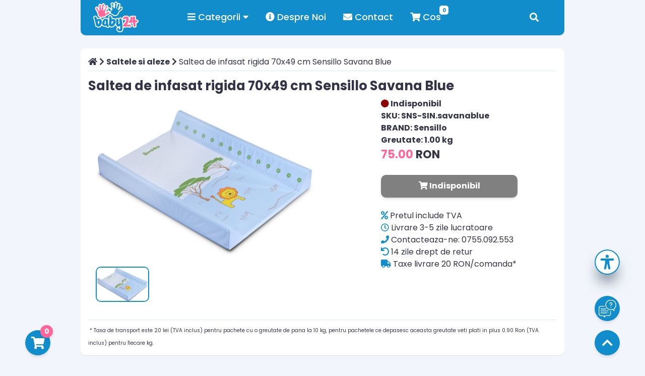

--- FILE ---
content_type: text/html; charset=UTF-8
request_url: https://www.baby24.ro/saltea-de-infasat-rigida-70x49-cm-sensillo-savana-blue.html
body_size: 12078
content:



<!DOCTYPE html>
<html lang="ro" dir="ltr">

<head>
    <meta charset="UTF-8">
    <meta name="viewport" content="width=device-width, initial-scale=1">
    <meta name="format-detection" content="telephone=no">
    <title>Saltea de infasat rigida 70x49 cm Sensillo Savana Blue [Vezi oferta!] - Baby24.ro</title>
    <meta name="description" content="Oferta Baby24.ro pentru produsul Saltea de infasat rigida 70x49 cm Sensillo Savana Blue">
    <meta name="keywords" content="">
    <meta name='robots' content='max-image-preview:large' />
<link rel="canonical" href="https://www.baby24.ro/saltea-de-infasat-rigida-70x49-cm-sensillo-savana-blue.html" />
<meta property="og:locale" content="ro_RO" />
<meta property="og:type" content="article" />
<meta property="og:title" content="Saltea de infasat rigida 70x49 cm Sensillo Savana Blue [Vezi oferta!]" />
<meta property="og:description" content="Oferta Baby24.ro pentru produsul Saltea de infasat rigida 70x49 cm Sensillo Savana Blue" />
<meta property="og:url" content="https://www.baby24.ro/saltea-de-infasat-rigida-70x49-cm-sensillo-savana-blue.html" />
<meta property="og:site_name" content="Baby24.ro" />
<meta property="og:image" content="/product/control/getImage?dataResourceId=187575" />
<meta property="og:image:secure_url" content="/product/control/getImage?dataResourceId=187575" />
<meta property="og:image:width" content="800" />
<meta property="og:image:height" content="800" />
<meta name="twitter:card" content="summary_large_image" />
<meta name="twitter:description" content="Oferta Baby24.ro pentru produsul Saltea de infasat rigida 70x49 cm Sensillo Savana Blue" />
<meta name="twitter:title" content="Saltea de infasat rigida 70x49 cm Sensillo Savana Blue [Vezi oferta!]" />
<meta name="twitter:image" content="/product/control/getImage?dataResourceId=187575" />
        

 <link rel="stylesheet" href="/assets/css/grid.css?ver=4">
 <link rel="stylesheet" href="/assets/css/style.css?ver=4">
 <link rel="stylesheet" href="/assets/css/cookieconsent.css" media="print" onload="this.media='all'">
 <link  rel="icon" type="image/x-icon" href="/assets/img/favicon.png" />
 <link  rel="shortcut icon" type="image/x-icon" href="/assets/img/favicon.png" />
 <style>
 .rctw-multiple-launcher{
   background-color:#118dcc !important;
  box-shadow: var(--shadow-medium) !important;
 }
 #mdn-multiple-chat-widget{
  z-index: 999998 !important;
 }
 .rctw-multiple-launcher:hover{
   background-color:#ff679a !important;
 }
 
 </style>

<!-- Google tag (gtag.js) -->
<script async src="https://www.googletagmanager.com/gtag/js?id=AW-1068612034"></script>
<script>
window.dataLayer = window.dataLayer || [];
function gtag(){dataLayer.push(arguments);}
gtag('js', new Date());

gtag('config', 'AW-1068612034');
</script>
    
</head>

<body>
<!-- site -->
<!-- site__body -->
<div class="container">
<div class="wrapper" style="max-width: 60rem">
    <nav>
        <input type="checkbox" id="show-search">
        <input type="checkbox" id="show-menu">
        <label for="show-menu" class="menu-icon"><i class="fas fa-bars"></i></label>
        <div class="content">
            <div class="logo"><a href="/">
                    <img style="margin-top: 10px;" width="90"
                         src="/assets/img/baby24_logo.png" alt="baby24.ro logo">
                </a>
            </div>
            <ul class="links">
                <li>
                    <a href="#" class="desktop-link"><i class="fas fa-bars"></i> Categorii <i class="fa fa-caret-down"></i> </a>
                    <input type="checkbox" id="show-services">
                    <label for="show-services">Categorii <i class="fa fa-caret-down"></i></label>
                    <ul>
                                                                                                                        <li onclick="window.open('/c/cosmetice', '_self')">                                
        <a href="/c/cosmetice" class="desktop-link">Cosmetice</a>
                                        <input type="checkbox" id="show-items0" class="show-items99">
                                        <label for="show-items0">Cosmetice</label>
</li>
                                    
                                
                                                                                                                                                    <li onclick="window.open('/c/-incaltaminte', '_self')">                                
        <a href="/c/-incaltaminte" class="desktop-link"> Incaltaminte</a>
                                        <input type="checkbox" id="show-items1" class="show-items99">
                                        <label for="show-items1"> Incaltaminte</label>
</li>
                                    
                                
                                                                                                                                                    <li onclick="window.open('/c/oferta-speciala', '_self')">                                
        <a href="/c/oferta-speciala" class="desktop-link">Oferta speciala</a>
                                        <input type="checkbox" id="show-items2" class="show-items99">
                                        <label for="show-items2">Oferta speciala</label>
</li>
                                    
                                
                                                                                                                                                    <li>                                   
     <a href="/c/camera-copilului" class="desktop-link">Camera copilului <i class="fa fa-caret-right"></i></a>
                                        <input type="checkbox" id="show-items3" class="show-items99">
                                        <label for="show-items3">Camera copilului <i class="fa fa-caret-right"></i></label>
                                        <ul>

                                                                                            <li><a href="/c/balansoare-si-leagane">Balansoare si leagane</a></li>
                                                                                            <li><a href="/c/paturi">Paturi</a></li>
                                                                                            <li><a href="/c/mobila">Mobila</a></li>
                                                                                            <li><a href="/c/siguranta-copilului">Siguranta copilului</a></li>
                                                                                            <li><a href="/c/saltele-pentru-paturi">Saltele pentru paturi</a></li>
                                                                                            <li><a href="/c/lenjerie-pat">Lenjerie pat</a></li>
                                                                                            <li><a href="/c/accesorii-pentru-dormit">Accesorii pentru dormit</a></li>
                                                                                            <li><a href="/c/saci-de-dormit">Saci de dormit</a></li>
                                                                                            <li><a href="/c/paturi-pliante">Paturi pliante</a></li>
                                                                                            <li><a href="/c/carusel-muzical">Carusel muzical</a></li>
                                                                                            <li><a href="/c/saritoare">Saritoare</a></li>
                                                                                            <li><a href="/c/decoratiuni">Decoratiuni</a></li>
                                                                                    </ul>
</li>
                                    
                                
                                                                                                                                                    <li>                                   
     <a href="/c/hranire-si-alaptare" class="desktop-link">Hranire si alaptare <i class="fa fa-caret-right"></i></a>
                                        <input type="checkbox" id="show-items4" class="show-items99">
                                        <label for="show-items4">Hranire si alaptare <i class="fa fa-caret-right"></i></label>
                                        <ul>

                                                                                            <li><a href="/c/scaune-de-masa">Scaune de masa</a></li>
                                                                                            <li><a href="/c/biberoane-si-tetine">Biberoane si tetine</a></li>
                                                                                            <li><a href="/c/cani-si-accesorii">Cani si accesorii</a></li>
                                                                                            <li><a href="/c/tacamuri-si-accesorii">Tacamuri si accesorii</a></li>
                                                                                            <li><a href="/c/suzete-si-accesorii">Suzete si accesorii</a></li>
                                                                                            <li><a href="/c/incalzitoare-si-sterilizatoare">Incalzitoare si sterilizatoare</a></li>
                                                                                            <li><a href="/c/lapte-praf-si-formule-speciale">Lapte praf si formule speciale</a></li>
                                                                                    </ul>
</li>
                                    
                                
                                                                                                                                                    <li>                                   
     <a href="/c/igiena-si-ingrijire" class="desktop-link">Igiena si ingrijire <i class="fa fa-caret-right"></i></a>
                                        <input type="checkbox" id="show-items5" class="show-items99">
                                        <label for="show-items5">Igiena si ingrijire <i class="fa fa-caret-right"></i></label>
                                        <ul>

                                                                                            <li><a href="/c/cadite-si-accesorii">Cadite si accesorii</a></li>
                                                                                            <li><a href="/c/prosoape-si-halate-de-baie">Prosoape si halate de baie</a></li>
                                                                                            <li><a href="/c/olite">Olite</a></li>
                                                                                            <li><a href="/c/reductoare-si-inaltatoare">Reductoare si inaltatoare</a></li>
                                                                                            <li><a href="/c/articole-sanatate-si-ingrijire">Articole sanatate si ingrijire</a></li>
                                                                                            <li><a href="/c/detergent-si-balsam">Detergent si balsam</a></li>
                                                                                            <li><a href="/c/umidificatoare">Umidificatoare</a></li>
                                                                                            <li><a href="/c/periute-de-dinti">Periute de dinti</a></li>
                                                                                    </ul>
</li>
                                    
                                
                                                                                                                                                    <li>                                   
     <a href="/c/imbracaminte" class="desktop-link">Imbracaminte <i class="fa fa-caret-right"></i></a>
                                        <input type="checkbox" id="show-items6" class="show-items99">
                                        <label for="show-items6">Imbracaminte <i class="fa fa-caret-right"></i></label>
                                        <ul>

                                                                                            <li><a href="/c/body-cu-maneca-scurta">Body cu maneca scurta</a></li>
                                                                                            <li><a href="/c/body-cu-maneca-lunga">Body cu maneca lunga</a></li>
                                                                                            <li><a href="/c/salopete-scurte">Salopete scurte</a></li>
                                                                                            <li><a href="/c/salopete-lungi">Salopete lungi</a></li>
                                                                                            <li><a href="/c/combinezoane">Combinezoane</a></li>
                                                                                            <li><a href="/c/pijamale">Pijamale</a></li>
                                                                                            <li><a href="/c/tricouri">Tricouri</a></li>
                                                                                            <li><a href="/c/pantaloni">Pantaloni</a></li>
                                                                                            <li><a href="/c/sosete">Sosete</a></li>
                                                                                            <li><a href="/c/caciulite">Caciulite</a></li>
                                                                                            <li><a href="/c/manusi">Manusi</a></li>
                                                                                            <li><a href="/c/jachete">Jachete</a></li>
                                                                                            <li><a href="/c/incaltaminte">Incaltaminte</a></li>
                                                                                            <li><a href="/c/accesorii">Accesorii</a></li>
                                                                                            <li><a href="/c/bluze">Bluze</a></li>
                                                                                    </ul>
</li>
                                    
                                
                                                                                                                                                    <li>                                   
     <a href="/c/jucarii" class="desktop-link">Jucarii <i class="fa fa-caret-right"></i></a>
                                        <input type="checkbox" id="show-items7" class="show-items99">
                                        <label for="show-items7">Jucarii <i class="fa fa-caret-right"></i></label>
                                        <ul>

                                                                                            <li><a href="/c/papusi">Papusi</a></li>
                                                                                            <li><a href="/c/tarc-de-joaca">Tarc de joaca</a></li>
                                                                                            <li><a href="/c/jucarii-pentru-bebelusi">Jucarii pentru bebelusi</a></li>
                                                                                            <li><a href="/c/jucari-de-plus">Jucari de plus</a></li>
                                                                                            <li><a href="/c/saltele-si-covoare-de-joaca">Saltele si covoare de joaca</a></li>
                                                                                            <li><a href="/c/jucarii-educative">Jucarii educative</a></li>
                                                                                            <li><a href="/c/jucarii-gingivale">Jucarii gingivale</a></li>
                                                                                            <li><a href="/c/figurine">Figurine</a></li>
                                                                                            <li><a href="/c/masinute-&-vehicole-si-accesorii">Masinute & vehicole si accesorii</a></li>
                                                                                    </ul>
</li>
                                    
                                
                                                                                                                                                    <li>                                   
     <a href="/c/la-joaca-afara" class="desktop-link">La joaca afara <i class="fa fa-caret-right"></i></a>
                                        <input type="checkbox" id="show-items8" class="show-items99">
                                        <label for="show-items8">La joaca afara <i class="fa fa-caret-right"></i></label>
                                        <ul>

                                                                                            <li><a href="/c/triciclete">Triciclete</a></li>
                                                                                            <li><a href="/c/masini">Masini</a></li>
                                                                                            <li><a href="/c/biciclete">Biciclete</a></li>
                                                                                            <li><a href="/c/trotinete">Trotinete</a></li>
                                                                                    </ul>
</li>
                                    
                                
                                                                                                                                                    <li>                                   
     <a href="/c/la-plimbare" class="desktop-link">La plimbare <i class="fa fa-caret-right"></i></a>
                                        <input type="checkbox" id="show-items9" class="show-items99">
                                        <label for="show-items9">La plimbare <i class="fa fa-caret-right"></i></label>
                                        <ul>

                                                                                            <li><a href="/c/carucioare">Carucioare</a></li>
                                                                                            <li><a href="/c/accesorii-la-plimbare">Accesorii la plimbare</a></li>
                                                                                            <li><a href="/c/inaltatoare">Inaltatoare</a></li>
                                                                                            <li><a href="/c/premergatoare-&-hamuri-&-marsupii">Premergatoare & hamuri & marsupii</a></li>
                                                                                            <li><a href="/c/scaune-auto">Scaune auto</a></li>
                                                                                    </ul>
</li>
                                    
                                
                                                                                                                                                    <li>                                   
     <a href="/c/mamici" class="desktop-link">Mamici <i class="fa fa-caret-right"></i></a>
                                        <input type="checkbox" id="show-items10" class="show-items99">
                                        <label for="show-items10">Mamici <i class="fa fa-caret-right"></i></label>
                                        <ul>

                                                                                            <li><a href="/c/perne-pentru-gravide-si-alaptat">Perne pentru gravide si alaptat</a></li>
                                                                                            <li><a href="/c/pompe-si-tampoane-de-san">Pompe si tampoane de san</a></li>
                                                                                            <li><a href="/c/lenjerie-intima">Lenjerie intima</a></li>
                                                                                            <li><a href="/c/genti">Genti</a></li>
                                                                                            <li><a href="/c/servetele-si-hartie-igienica">Servetele si hartie igienica</a></li>
                                                                                            <li><a href="/c/ingrijire-si-sanatate">Ingrijire si sanatate</a></li>
                                                                                            <li><a href="/c/diverse">Diverse</a></li>
                                                                                            <li><a href="/c/tensiometre">Tensiometre</a></li>
                                                                                            <li><a href="/c/ahava">AHAVA</a></li>
                                                                                    </ul>
</li>
                                    
                                
                                                                                                                                                    <li>                                   
     <a href="/c/scutece-si-produse-de-schimbat" class="desktop-link">Scutece si produse de schimbat <i class="fa fa-caret-right"></i></a>
                                        <input type="checkbox" id="show-items11" class="show-items99">
                                        <label for="show-items11">Scutece si produse de schimbat <i class="fa fa-caret-right"></i></label>
                                        <ul>

                                                                                            <li><a href="/c/scutece">Scutece</a></li>
                                                                                            <li><a href="/c/scutece-textile">Scutece textile</a></li>
                                                                                            <li><a href="/c/saltele-si-aleze">Saltele si aleze</a></li>
                                                                                            <li><a href="/c/servetele-si-hartie-igienica">Servetele si hartie igienica</a></li>
                                                                                    </ul>
</li>
                                    
                                
                                                                                                                                                                                                                                                                                                                                                                                                                                                                                                                                                                                                                                                                                                                                                                                                                                                                                                                                                                                                                                                                                                                                                                                                                                                                                                                                                                                                                                                                                                                                                                                                                                                                                                                                                                                                                                                                                                                                                                                                                                                                                                                                                                                                                                                                                                                                                                                                                                                                                                                                                                                                                                                                                                                                                                                                                                                                                                                                                                                                                                                                                                                                                                                                                                                                                                                                                                                                                                                                                                                                                                                                                                                                                                                                                                                                                                                                                                                                                                                                                                                                                                                                                                                                                                                                                                                                                                                                                                                                                                                                                                                                                                                                                                                                                                                                                                                                                                                                                                                                                                                                                                                                                                                                                                                                                                                                                                                                                                                                                                    
                    </ul>
                </li>
                <li><a href="/despre-noi"><i class="fa fa-info-circle"></i> Despre Noi</a></li>
                <li><a href="/contact"><i class="fa fa-envelope"></i> Contact</a></li>
                <li>
                    <button id="cartCountTotalHead" style="display: block;">0</button>
                    <a href="/checkout/cart"><i class="fa fa-shopping-cart"></i> Cos</a>
                </li>
            </ul>
        </div>
        <label for="show-search" class="search-icon"><i class="fas fa-search"></i></label>
        <form action="/catalogsearch/result/" method="get" class="search-box">
            <input name="q" type="text" placeholder="Cauta..." required>
            <button type="submit" class="go-icon" title="cauta"><i class="fas fa-long-arrow-alt-right"></i></button>
        </form>
    </nav>
</div>
<br><br><br><br>
<button onclick="window.location='/checkout/cart'" id="shoppingCart" class="fa fa-shopping-cart" style="display: block;"> </button>
<button  id="cartCountTotal" style="display: block;">0</button>
<button onclick="window.scrollTo(0, 0);" id="goUp" class="fa fa-chevron-up"  style="display: block;"></button>
<!-- site -->
<div class="row white-box padding" itemtype="https://schema.org/Product" itemscope>
    <meta itemprop="name" content="Saltea de infasat rigida 70x49 cm Sensillo Savana Blue" />
    <meta itemprop="description" content="Oferta Baby24.ro pentru produsul Saltea de infasat rigida 70x49 cm Sensillo Savana Blue" />
    <div class="col-12" style="line-height: .5;
list-style-type: none;
margin: 0;
padding: 0;
white-space: nowrap;
overflow: hidden;
text-overflow: ellipsis;">
        <a href="/" title="acasa"><i class="fa fa-home"></i></a> <i class="fa fa-chevron-right"></i>
                    <a href="/c/saltele-si-aleze"><b>Saltele si aleze</b></a>  <i class="fa fa-chevron-right"></i>
                Saltea de infasat rigida 70x49 cm Sensillo Savana Blue        <hr>
    </div>
    <div class="col-12">
        <h1>Saltea de infasat rigida 70x49 cm Sensillo Savana Blue</h1>
    </div>
    <div class="col-6 padding text-center">
        <div class="product__images">
            <img
                    itemprop="image" width="100%"
                    src="https://www.baby24.ro/product/control/getImage?dataResourceId=187575"
                    alt="Saltea de infasat rigida 70x49 cm Sensillo Savana Blue"
                    class="product__main-image"
                    id="main-image"
            />

            <div class="product__slider-wrap">
                <div class="product__slider">
                    <img
                            src="https://www.baby24.ro/product/control/getImage?dataResourceId=187575"
                            alt="Saltea de infasat rigida 70x49 cm Sensillo Savana Blue"
                            class="product__image product__image--active"
                            loading="lazy"
                    />
                                    </div>
            </div>
        </div>

    </div>
    <div class="col-6">
        <div class="col-3 padding">
        </div>
        <div class="col-7">
            <link itemprop="availability" href="https://schema.org/OutOfStock" />
            <strong><i class="fa fa-circle" style="color:DarkRed"></i> Indisponibil</strong><br>
            <strong>SKU: SNS-SIN.savanablue</strong><br>
            <strong>BRAND: Sensillo</strong><br>
            <strong>Greutate: 1.00 kg</strong><br>
            <div itemprop="offers" itemscope itemtype="https://schema.org/Offer">
                <link itemprop="availability" href="https://schema.org/OutOfStock" />
                                    <span class="price" itemprop="price" content="75.00">75.00 <span itemprop="priceCurrency" content="RON">RON</span></span>
                            </div>
            <br>
            <!-- Add to Cart Form -->
            <form class="product cart clearfix text" method="post"  data-name="Saltea de infasat rigida 70x49 cm Sensillo Savana Blue" data-price="75.00" data-id="117264" data-sku="SNS-SIN.savanablue" data-image="/product/control/getImage?dataResourceId=187575" data-slug="/saltea-de-infasat-rigida-70x49-cm-sensillo-savana-blue.html/" data-count="1">
                                <div id="" class="button disabled"><i class="fa fa-shopping-cart"></i> Indisponibil</div>
                            </form>
            <br>
            <div class="" style="border-radius: 10px;">
                <i class="fa fa-percent" style="color: #118dcc;"></i> Pretul include TVA<br>
                <i class="fa fa-clock-o" style="color: #118dcc;"></i> Livrare 3-5 zile lucratoare<br>
                <i class="fa fa-phone" style="color: #118dcc;"></i> Contacteaza-ne: 0755.092.553<br>
                <i class="fa fa-undo" style="color: #118dcc;"></i> 14 zile drept de retur<br>
                <i class="fa fa-truck" style="color: #118dcc;"></i> Taxe livrare 20 RON/comanda*<br>
            </div>
        </div>
    </div>
    <div class="col-12">
        <hr>
        <p><span style="font-size: x-small;">&nbsp;* Taxa de transport este 20 lei (TVA inclus) pentru pachete cu o greutate de pana la 10 kg, pentru pachetele ce depasesc aceasta greutate veti plati in plus 0.90 Ron (TVA inclus) pentru fiecare kg.</span></p>
    </div>
</div>
<br>

<div class="row white-box">
    <div class="col-12 padding description">
        <h2>Descriere Saltea de infasat rigida 70x49 cm Sensillo Savana Blue</h2>
        <p>
            <p>Echipata cu picioruse pentru montarea stabila si sigura pe orice patut cu latimea de 60 cm|<br />De asemenea, se poate folosi pe comoda sau orice alta suprafata stabila si neteda<br />Este realizata din materiale de foarte buna calitate pentru un maximum de stabilitate si confort <br />Husa nu contine ftalati sau alte substante periculoase pentru copil<br />Pentru curatare utilizati detergenti usori</p> <p><strong>Fabricata in Polonia</strong></p> <p><strong>DIMENSUNI:</strong></p> <ul><li><strong>Exterioare:</strong> 70x49 cm</li> <li><strong>Latime interioara: </strong>33,5 cm</li> </ul><p><strong>VARSTA: </strong>0+ luni</p>        </p>
    </div>
</div>

<br>
<div class="row">
    </div>
</div>
<!-- site__body / end -->
<!-- site__footer -->
<!-- site__footer -->
<br>
<div class="footer blue-bg">
    <div class="container">
        <div class="row">
            <div class="col-3 white-text text-center padding">
                <img src="/assets/img/baby24_logo.png" width="120" alt="baby24 logo">
                <br>
                Aveti intrebari despre comanda dumneavoastra?<br>
                <i class="fa fa-envelope"></i>  office@baby24.ro<br>
                0755092553 <i class="fa fa-phone"></i><br>
                <a href="https://www.facebook.com/baby24.ro" target="_blank" style="font-size: 50px" title="baby24 facebook"><i class="fa fa-facebook-square"></i></a>&nbsp;&nbsp;&nbsp;&nbsp;&nbsp;
                <a href="https://www.instagram.com/baby24romania/" target="_blank" style="font-size: 50px" title="baby24 instagram"><i class="fa fa-instagram"></i></a>
            </div>
            <div class="col-6 white-text padding">
                <div class="row padding">
                    <div class="col-6 col-6-sm">
                        <h3>Produse</h3>
                        <ul>
                            <li><a href="/c/body-cu-maneca-lunga">Body-uri</a></li>
                            <li><a href="/c/lapte-praf-si-formule-speciale">Lapte praf </a></li>
                            <li><a href="/c/carucioare">Carucioare </a></li>
                            <li><a href="/c/scaune-auto">Scaune auto </a></li>
                            <li><a href="/c/scutece">Scutece </a></li>
                        </ul>
                    </div>
                    <div class="col-6 col-6-sm">
                        <h3>Contul meu</h3>
                        <ul>
                            <li><a href="/customer/account/">Autentificare cont</a></li>
                            <li><a href="/checkout/cart">Cos de cumparaturi</a></li>
                            <li><a href="/wishlist">Lista favorite</a></li>
                            <li><a href="/checkout/cart">Finalizare comanda</a></li>
                            <li><a href="/newsletter">Newsletter</li>
                        </ul>
                    </div>
                </div>
                <div class="row white-box text-center padding">
                    <div class="col-5">
                        <img src="https://www.evomag.ro/images/pricero.png" height="100%" alt="price.ro logo" loading="lazy">
                        <img src="/assets/img/paypal-logo.png" width="170" alt="paypal logo" loading="lazy">
                    </div>
                    <div class="col-4">
                        <img src="https://www.compara.ro/compara.gif" width="100" alt="compara.ro logo" loading="lazy">
                        <img src="https://www.shopmania.ro/img/badge/ro/8.png?m=934768671" width="100" alt="shopmania.ro logo" loading="lazy"><br>
                        <!-- START 3CHEAPS.com verification code -->
                        <a href="https://3cheaps.com" target="_blank">
                            <img src="https://images.3cheaps.com/badge_112x31.png?045fcce32b33b1b3fb8c3550f3c56e03" width="100" alt="3cheaps compara preturi logo" loading="lazy">
                        </a>
                        <!-- END 3CHEAPS.com verification code -->
                    </div>
                    <div class="col-3">
                        <a target="_blank"
                           onclick="window.open('https://www.trusted.ro/assets/verify.php?id=f4ec6380c50a68a7c35d109bec48aebf',resizable='yes','width=600,height=700');">
                            <img src="https://atestare.trusted.ro/marca-GPFKGQPG-1.png" height="105" alt="trusted.ro baby24" loading="lazy">
                        </a>

                    </div>
                </div>
            </div>
            <div class="col-3 white-text padding text-center">
                <h3>Informatii</h3>
                <ul>
                    <li><a href="/despre-noi">Despre noi</a></li>
                    <li><a href="/plata-si-livrare">Plata si livrare</a></li>
                    <li><a href="/protectia-datelor">Protectia datelor</a></li>
                    <li><a href="/politica-de-cookie-uri">Politica de cookie-uri</a></li>
                    <li><a href="/termeni-si-conditii">Termeni si conditii</a></li>
                    <li><a href="/contacteaza-ne">Contacteaza-ne</a></li>
                    <li>
                        <a href="https://anpc.ro/ce-este-sal/" target="_blank">
                            <img src="/assets/img/ANPC.svg" alt="Soluționarea Alternativă a Litigiilor" loading="lazy">
                        </a>
                    </li>
                </ul>
            </div>

        </div>
        <div class="row">
            <div class="col-12 white-text text-center" style="font-size: 10px">
                Copyright © 2022 SC Netex Romania SRL
            </div>
        </div>
    </div>
</div>
<!-- site__footer / end -->

<script>
    // Open and Close Navbar Menu
    const navbarMenu = document.getElementById("menu");
    const burgerMenu = document.getElementById("burger");
    const bgOverlay = document.querySelector(".overlay");

    if (burgerMenu && bgOverlay) {
        burgerMenu.addEventListener("click", () => {
            navbarMenu.classList.add("is-active");
            bgOverlay.classList.toggle("is-active");
        });

        bgOverlay.addEventListener("click", () => {
            navbarMenu.classList.remove("is-active");
            bgOverlay.classList.toggle("is-active");
        });
    }

    // Close Navbar Menu on Links Click
    document.querySelectorAll(".menu-link").forEach((link) => {
        link.addEventListener("click", () => {
            navbarMenu.classList.remove("is-active");
            bgOverlay.classList.remove("is-active");
        });
    });

    // Open and Close Search Bar Toggle
    const searchBlock = document.querySelector(".search-block");
    const searchToggle = document.querySelector(".search-toggle");
    const searchCancel = document.querySelector(".search-cancel");

    if (searchToggle && searchCancel) {
        searchToggle.addEventListener("click", () => {
            searchBlock.classList.add("is-active");
        });

        searchCancel.addEventListener("click", () => {
            searchBlock.classList.remove("is-active");
        });
    }

</script>

<div class="cart" style="display: none">
    <div class="row">
        <div class="medium-6 columns">
            <div class="btn" id="clear"><i class="fa fa-remove" aria-hidden="true"></i> Goleste cosul</div>
        </div>
        <div class="medium-6 columns">
            <button class="tiny disabled" title="Work in progress">Comanda</button>
        </div>
    </div>
    <div id="cartItems">...</div>
    Total: <strong id="totalPrice">0 Lei</strong>
    <ul class="summary-table">
        <li><span>subtotal:</span> <span id="cartProductsTotal">$140.00</span></li>
        <li><span>Livrare:</span> <span id="cartDeliveryTotal">Free</span></li>
        <li><span>Discount:</span> <span id="cartDiscountTotal">Free</span></li>
        <li><span>Total:</span> <span id="cartTotal">$140.00</span></li>
    </ul>
</div>

<div id="alertModal" class="modal">
    <!-- Modal content -->
    <div class="modal-content" id="alertModalText">
    </div>

</div>

<script type="text/template" id="cartT">
    <table class="" tabindex="1">
            <thead>
            <tr>
                <th></th>
                <th width="600">Nume</th>
                <th width="40">Cantitate</th>
                <th width="100" class="text-right">Pret</th>
            </tr>
            </thead>
            <tbody>
            <% _.each(items, function (item) { %>
            <tr  data-name="<%= item.name %>" data-price="<%= item.price %>" data-id="<%= item.id %>" data-sku="<%= item.sku %>" data-image="<%= item.image %>" data-slug="<%= item.slug %>/">
                <td class="cart_product_img text-left">
                    <div style="display: none">
                        <input type="text" name="product_<%= item.id %>" value="<%= item.id %>-|-<%= item.name %>-|-<%= item.price %>-|-<%= item.count %>-|-<%= item.sku %>">
                    </div>
                    <a href="<%= item.slug %>"><img src="<%= item.image %>" alt="<%= item.name %>" width="100"></a>
                </td>
                <td class="text-left">
                    <b><%= item.name %></b>
                </td>
                <td class="qty">
                    <div class="qty-btn d-flex">
                        <div class="quantity" data-name="<%= item.name %>" data-price="<%= item.price %>" data-id="<%= item.id %>" data-image="<%= item.image %>" data-slug="<%= item.slug %>">
                            <input type="number" data-id="<%= item.id %>"  class="qty-text countUpdate" id="qty_<%= item.id %>" step="1" min="1" max="300" name="quantity" value="<%= item.count %>">
                        </div>
                    </div>
                </td>
                <td class="text-right">
                    <span><b><%= item.total %> lei</b></span>
                    <div class="btn removeItemFromCart" data-id="<%= item.id %>" style="cursor: pointer;"><i class="fa fa-remove" style="color: red" aria-hidden="true"></i> Sterge</div>
                </td>
            </tr>
            <% }); %>
            </tbody>
        </table>
    </div>
</script>
<script src='/assets/js/underscore-umd-min.js'></script>
<script>
    /*

  Author: Mihovil Ilakovac (infomiho)
  Used: javascript + underscore.js (for templating), Foundation 5 (design)

  It's based on a simple idea, to minimize requests to the server and only send the final cart to the server for evaluation and payment.

*/
    var cartId = "cart";

    var localAdapter = {

        saveCart: function (object) {

            var stringified = JSON.stringify(object);
            localStorage.setItem(cartId, stringified);
            return true;

        },
        getCart: function () {

            return JSON.parse(localStorage.getItem(cartId));

        },
        clearCart: function () {

            localStorage.removeItem(cartId);

        }

    };

    var ajaxAdapter = {

        saveCart: function (object) {

            var stringified = JSON.stringify(object);
            // do an ajax request here

        },
        getCart: function () {

            // do an ajax request -- recognize user by cookie / ip / session
            return JSON.parse(data);

        },
        clearCart: function () {

            //do an ajax request here

        }

    };

    var storage = localAdapter;

    var helpers = {

        getHtml: function (id) {

            return document.getElementById(id).innerHTML;

        },
        setHtml: function (id, html) {

            document.getElementById(id).innerHTML = html;
            return true;

        },
        itemData: function (object) {

            var count = object.querySelector(".countUpdate"),
                patt = new RegExp("^[1-9]([0-9]+)?$");

            // product page always increment what is already in the cart.
            if (count == null){
                count = {};
                count.value = 1;
                item = cart.getItem(object.getAttribute('data-id'));
                if (item) {
                    count.value = item.count+1;
                }
            }else{
                count.value = (patt.test(count.value) === true) ? parseInt(count.value) : 1;
            }

            var item = {

                name: object.getAttribute('data-name'),
                slug: object.getAttribute('data-slug'),
                image: object.getAttribute('data-image'),
                price: object.getAttribute('data-price'),
                id: object.getAttribute('data-id'),
                sku: object.getAttribute('data-sku'),
                count: count.value,
                total: parseFloat(object.getAttribute('data-price')) * parseInt(count.value)

            };
            return item;

        },
        updateView: function () {

            var items = cart.getItems(),
                template = this.getHtml('cartT'),
                compiled = _.template(template);
            compiled = compiled({
                items: items
            });
            // show total number of articles in cart
            cartCountTotal = 0;
            cart.total = 0;

            if (document.getElementById("placeOrderBtn") && items.length > 0){
                document.getElementById("placeOrderBtn").style.display = 'block';
            }else if (document.getElementById("placeOrderBtn")){
                document.getElementById("placeOrderBtn").style.display = 'none';
            }

            for (var i = 0; i < items.length; i++) {
                cartCountTotal = parseInt(cartCountTotal) + parseInt(items[i].count);
                cart.total = parseFloat(parseFloat(cart.total)+parseFloat(items[i].total)).toFixed(2)
            }
            document.querySelector('#cartCountTotal').innerHTML =  ""+cartCountTotal+"";
            document.querySelector('#cartCountTotalHead').innerHTML =  ""+cartCountTotal+"";
            document.querySelector('#cartProductsTotal').innerHTML =  parseFloat(cart.total).toFixed(2)+" lei";
            cart.delivery = 20;
            document.querySelector('#cartDeliveryTotal').innerHTML =  parseFloat(cart.delivery).toFixed(2)+" lei";
            document.querySelector('#cartDiscountTotal').innerHTML =  '-'+parseFloat(cart.discount).toFixed(2)+" lei "+"(-"+parseFloat(cart.discountPercent).toFixed(2)+"%)";
            if (document.getElementById("discountValue")){
                document.getElementById("discountValue").value = parseFloat(cart.discount).toFixed(2);
            }
            cart.total = cart.total-cart.discount;
            document.querySelector('#cartTotal').innerHTML =  parseFloat(parseFloat(cart.total)+parseFloat(cart.delivery)).toFixed(2) +" lei";


            this.setHtml('cartItems', compiled);
            this.updateTotal();
            addListeners();
        },
        emptyView: function () {

            this.setHtml('cartItems', '<p>Nu sunt produse</p>');
            this.updateTotal();

        },
        updateTotal: function () {

            this.setHtml('totalPrice', cart.total + ' lei');

        }

    };

    var cart = {

        count: 0,
        delivery: 0,
        discount: 0,
        discountPercent: 0,
        total: 0,
        items: [],
        getItems: function () {

            return this.items;

        },
        getItem: function (id) {
            if (this.items === undefined) {
                return false;
            }

            for (var i = 0; i < this.items.length; i++) {

                var _item = this.items[i];

                if (id == _item.id) {
                    return _item;
                }

            }
            return false;
        },
        setItems: function (items) {

            this.items = items;
            for (var i = 0; i < this.items.length; i++) {
                var _item = this.items[i];
                this.total += _item.total;
            }

        },
        clearItems: function () {

            this.items = [];
            this.total = 0;
            document.querySelector('#cartCountTotal').innerHTML =  "0";
            document.querySelector('#cartCountTotalHead').innerHTML =  "0";
            storage.clearCart();
            helpers.emptyView();

        },
        applyDiscount: function(discount){
            this.discount = 0;
            this.discountPercent = 0;
            helpers.updateView();
            if (discount.type == 'fixed'){
                this.total = this.total-discount.value;
                this.discount = discount.value;
                this.discountPercent = (discount.value/this.total)*100;
            }
            if (discount.type == 'percent'){
                this.discount = ((this.total*discount.value)/100);
                this.total = this.total - this.discount
                this.discountPercent = discount.value;
            }
            helpers.updateView();
        },
        addItem: function (item) {

            if (this.containsItem(item.id) === false) {
                this.items.push({
                    id: item.id,
                    sku: item.sku,
                    name: item.name,
                    slug: item.slug,
                    image: item.image,
                    price: item.price,
                    count: item.count,
                    total: item.price * item.count
                });

                storage.saveCart(this.items);


            } else {

                this.updateItem(item);

            }
            this.total += item.price * item.count;
            this.count += item.count;
            helpers.updateView();
            var modal = document.getElementById("alertModal");
            // modal.style.display = "block";
            // document.getElementById("alertModalText").textContent = "Produsul a fost adaugat in cos!";

            document.getElementById("shoppingCart").style.backgroundColor = "#ff679a";
            setTimeout(function () {
                document.getElementById("shoppingCart").style.backgroundColor = "#118dcc";
                // modal.style.display = "none";
            }, 250);

        },
        containsItem: function (id) {

            if (this.items === undefined) {
                return false;
            }

            for (var i = 0; i < this.items.length; i++) {

                var _item = this.items[i];

                if (id == _item.id) {
                    return true;
                }

            }
            return false;

        },

        removeItem: function (id) {
            for (var i = 0; i < this.items.length; i++) {

                var _item = this.items[i];

                if (id == _item.id) {
                    this.items.splice(i,1);
                    console.log(this.items);
                    storage.saveCart(this.items);
                    return true;
                }

            }
        },

        updateItem: function (object) {
            for (var i = 0; i < this.items.length; i++) {

                var _item = this.items[i];

                if (object.id === _item.id) {
                    _item.count = parseInt(object.count);
                    _item.total = parseFloat(object.total).toFixed(2);
                    this.items[i] = _item;
                    storage.saveCart(this.items);
                }
            }
        }
    };

    document.addEventListener('DOMContentLoaded', function () {

        if (storage.getCart()) {

            cart.setItems(storage.getCart());
            helpers.updateView();

        } else {

            helpers.emptyView();

        }
        var products = document.querySelectorAll('#addToCart');
        [].forEach.call(products, function (product) {

            product.addEventListener('click', function (e) {

                var item = helpers.itemData(this.parentNode);
                cart.addItem(item);


            });

        });

        document.querySelector('#clear').addEventListener('click', function (e) {

            cart.clearItems();

        });


        addListeners();


        // // Add listeners to +/- buttons from cart
        // const qtyButtons = document.querySelectorAll('.qty-change');
        // for (let i = 0; i < qtyButtons.length; i++) {
        //     qtyButtons[i].addEventListener("click", function() {
        //         cart.updateQty(this.parentNode.getAttribute('data-id'), this.getAttribute('data-count'));
        //         storage.getCart();
        //         // helpers.updateView();
        //     });
        // }

    });

    function addListeners()
    {
        // Add listeners to remove button from cart items
        const removeButtons = document.querySelectorAll('div.removeItemFromCart');
        for (let i = 0; i < removeButtons.length; i++) {
            removeButtons[i].addEventListener("click", function() {
                cart.removeItem(removeButtons[i].getAttribute('data-id'));
                storage.getCart();
                helpers.updateView();
            });
        }


        const countInputs = document.querySelectorAll('input.countUpdate');
        for (let i = 0; i < countInputs.length; i++) {
            countInputs[i].addEventListener("change", function() {
                cart.updateItem(helpers.itemData(countInputs[i].parentElement.parentElement.parentElement.parentElement));
                cart.items = storage.getCart();
                helpers.updateView();
            });
        }
    }

    function applyDiscount() {
        discountCode = document.getElementById("discountCode").value;
        var xmlHttp = new XMLHttpRequest();
        xmlHttp.open( "GET", '?discount='+discountCode, false ); // false for synchronous request
        xmlHttp.send( null );
        discountCode = JSON.parse(xmlHttp.responseText);
        console.log(discountCode);
        if (discountCode){
            alert("Discount aplicat!");
            cart.applyDiscount({
                value: discountCode.value,
                type: discountCode.type
            });
        }else{
            alert("Codul nu este valid!");
        }
    }

    function placerOrder() {
        // Get first form element
        var form = document.getElementById('orderForm');

        // Check if valid using HTML5 checkValidity() builtin function
        if (form.checkValidity()) {
            console.log('valid');
            form.submit();
        }
        else {
            alert('Nu ati completat toate campurile!')
        }
        return false
    }
</script>
<!-- site__footer / end -->

<!-- site / end -->


    <script defer src="/assets/js/cookieconsent.js"></script>

    <!-- Inline script -->
    <script>
        window.addEventListener('load', function(){

            // obtain plugin
            var cc = initCookieConsent();

            // run plugin with your configuration
            cc.run({
                current_lang: 'ro',
                autoclear_cookies: true,                   // default: false
                page_scripts: true,                        // default: false
                
                    gui_options: {
                    consent_modal: {
                    layout: 'cloud',               // box/cloud/bar
                    position: 'bottom center',     // bottom/middle/top + left/right/center
                    transition: 'slide',           // zoom/slide
                    swap_buttons: false            // enable to invert buttons
                    }
                  },

                // mode: 'opt-in'                          // default: 'opt-in'; value: 'opt-in' or 'opt-out'
                // delay: 0,                               // default: 0
                // auto_language: '',                      // default: null; could also be 'browser' or 'document'
                // autorun: true,                          // default: true
                // force_consent: false,                   // default: false
                // hide_from_bots: false,                  // default: false
                // remove_cookie_tables: false             // default: false
                // cookie_name: 'cc_cookie',               // default: 'cc_cookie'
                // cookie_expiration: 182,                 // default: 182 (days)
                // cookie_necessary_only_expiration: 182   // default: disabled
                // cookie_domain: location.hostname,       // default: current domain
                // cookie_path: '/',                       // default: root
                // cookie_same_site: 'Lax',                // default: 'Lax'
                // use_rfc_cookie: false,                  // default: false
                // revision: 0,                            // default: 0

                onFirstAction: function(user_preferences, cookie){
                    // callback triggered only once on the first accept/reject action
                },

                onAccept: function (cookie) {
                    // callback triggered on the first accept/reject action, and after each page load
                },

                onChange: function (cookie, changed_categories) {
                    // callback triggered when user changes preferences after consent has already been given
                },

                languages: {
                    'ro': {
                        consent_modal: {
                            title: 'Folosim cookie-uri!',
                            description: 'Bună, acest site web folosește cookie-uri esențiale pentru a-și asigura funcționarea corectă și cookie-uri de urmărire pentru a înțelege cum interacționați cu acesta. Cookie-urile de urmărire vor fi activate numai după acordul dvs. <button type="button" data-cc="c-settings" class="cc-link">Preferințe</button>',
                            primary_btn: {
                                text: 'Accept',
                                role: 'accept_all'              // 'accept_selected' or 'accept_all'
                            },
                            secondary_btn: {
                                text: 'Resping',
                                role: 'accept_necessary'        // 'settings' or 'accept_necessary'
                            }
                        },
                        settings_modal: {
                            title: 'Preferinte Cookie',
                            save_settings_btn: 'Salveaza setarile',
                            accept_all_btn: 'Accept',
                            reject_all_btn: 'Resping',
                            close_btn_label: 'Inchide',
                            cookie_table_headers: [
                                {col1: 'Nume'},
                                {col2: 'Domeniu'},
                                {col3: 'Valabilitate'},
                                {col4: 'Descriere'}
                            ],
                            blocks: [
                                {
                                    title: 'Folosirea cookie-urilor 📢',
                                    description: 'Folosim cookie-uri pentru a asigura funcționalitățile de bază ale site-ului web și pentru a vă îmbunătăți experiența online. Puteți alege pentru fiecare categorie să vă înscrieți/renunțați oricând doriți. Pentru mai multe detalii legate de cookie-uri și alte date sensibile, vă rugăm să citiți integral <a href="/protectia-datelor" class="cc-link">politica de confidentialitate</a>.'
                                }, {
                                    title: 'Cookie-uri strict necesare',
                                    description: 'Aceste cookie-uri sunt esențiale pentru buna funcționare a site-ului meu. Fără aceste cookie-uri, site-ul web nu ar funcționa corect',
                                    toggle: {
                                        value: 'necessary',
                                        enabled: true,
                                        readonly: true          // cookie categories with readonly=true are all treated as "necessary cookies"
                                    }
                                }, {
                                    title: 'Cookie-uri de performanță și analiză',
                                    description: 'Aceste cookie-uri permit site-ului web să-și amintească alegerile pe care le-ați făcut în trecut',
                                    toggle: {
                                        value: 'analytics',     // your cookie category
                                        enabled: false,
                                        readonly: false
                                    },
                                    cookie_table: [             // list of all expected cookies
                                        {
                                            col1: '^_ga',       // match all cookies starting with "_ga"
                                            col2: 'google.com',
                                            col3: '2 years',
                                            col4: 'description ...',
                                            is_regex: true
                                        },
                                        {
                                            col1: '_gid',
                                            col2: 'google.com',
                                            col3: '1 day',
                                            col4: 'description ...',
                                        }
                                    ]
                                }, {
                                    title: 'Mai multe informatii',
                                    description: 'Pentru orice întrebări legate de politica noastră privind cookie-urile și opțiunile dvs., vă rugăm sa ne <a class="cc-link" href="/contact">contactati</a>.',
                                }
                            ]
                        }
                    }
                }
            });
        });
    </script>



<script src="https://kit.fontawesome.com/17cb1816a3.js" crossorigin="anonymous"></script>
<!-- Google tag (gtag.js) -->
<script async src="https://www.googletagmanager.com/gtag/js?id=UA-115869548-1"></script>
<script>
  window.dataLayer = window.dataLayer || [];
  function gtag(){dataLayer.push(arguments);}
  gtag('js', new Date());

  gtag('config', 'UA-115869548-1');
</script>

                <script
                    id="mondo-snippet-data"
                    crossorigin="anonymous"
                    integrity="sha512-ETNyVNm59IUu+A6ix8v4QJ1ExuGDgO5uPvuSr4HbMgKp3Kf6MrX6aA/bIOwt5/aQ9TSrKcEU3P8spJq+a+enlA=="
                    data-mdn-widget-id="39ff916e58db87b73244c6a6197deb3e"
                    src="https://www.mondo.chat/widget/ms/mondo.js?hash=39ff916e58db87b73244c6a6197deb3e&version=v2.2">
                </script>
<script>
    const mainImage = document.getElementById("main-image");
    const images = document.querySelectorAll(".product__image");

    images.forEach((image) => {
        image.addEventListener("click", (event) => {
            mainImage.src = event.target.src;

            document
                .querySelector(".product__image--active")
                .classList.remove("product__image--active");

            event.target.classList.add("product__image--active");
        });
    });

    const scrollContainer = document.querySelector(".product__slider");

    scrollContainer.addEventListener("wheel", (evt) => {
        evt.preventDefault();
        scrollContainer.scrollLeft += evt.deltaY;
    });

</script>
</body>
</html>

--- FILE ---
content_type: text/css
request_url: https://www.baby24.ro/assets/css/grid.css?ver=4
body_size: 796
content:
@import url('https://fonts.googleapis.com/css2?family=Poppins:wght@200;300;400;500;600;700&display=swap');

html, body {
    height: 100%;
    width: 100%;
    margin: 0;
    padding: 0;
    left: 0;
    top: 0;
    font-size: 100%
}

* {
    /*font-family: 'Lato', Helvetica, sans-serif;*/
    font-family: 'Poppins', sans-serif;

    color: #333447;
    line-height: 1.5
}

h1 {
    font-size: 2.5rem
}

h2 {
    font-size: 2rem
}

h3 {
    font-size: 1.375rem
}

h4 {
    font-size: 1.125rem
}

h5 {
    font-size: 1rem
}

h6 {
    font-size: .875rem
}

p {
    font-size: 1.125rem;
    font-weight: 400;
    line-height: 1.4
}

.font-light {
    font-weight: 300
}

.font-regular {
    font-weight: 400
}

.font-heavy {
    font-weight: 700
}

.left {
    text-align: left
}

.right {
    text-align: right
}

.center {
    text-align: center;
    margin-left: auto;
    margin-right: auto
}

.justify {
    text-align: justify
}

.container {
    width: 100%;
    margin-left: auto;
    margin-right: auto
}

.row {
    position: relative;
    width: 100%
}

.row [class^="col"] {
    float: left;
    /*margin: .5rem 2%;*/
    min-height: .125rem
}

.col-1, .col-2, .col-3, .col-4, .col-5, .col-6, .col-7, .col-8, .col-9, .col-10, .col-11, .col-12 {
    width: 96%
}

.col-1-sm {
    width: 8.33%
}

.col-2-sm {
    width: 16.66%
}

.col-3-sm {
    width: 25%
}

.col-4-sm {
    width: 33.33%
}

.col-5-sm {
    width: 41.66%
}

.col-6-sm {
    width: 50%
}

.col-7-sm {
    width: 58.33%
}

.col-8-sm {
    width: 66.66%
}

.col-9-sm {
    width: 75%
}

.col-10-sm {
    width: 83.33%
}

.col-11-sm {
    width: 91.66%
}

.col-12-sm {
    width: 100%
}

.row::after {
    content: "";
    display: table;
    clear: both
}

.hidden-sm {
    display: none
}

.hidden-lg {
    display: block
}

@media only screen and (min-width: 33.75em) {
    .container {
        width: 80%
    }
}

@media only screen and (min-width: 45em) {
    .col-1 {
        width: 8.33%
    }

    .col-2 {
        width: 16.66%
    }

    .col-3 {
        width: 25%
    }

    .col-4 {
        width: 33.33%
    }

    .col-5 {
        width: 41.66%
    }

    .col-6 {
        width: 50%
    }

    .col-7 {
        width: 58.33%
    }

    .col-8 {
        width: 66.66%
    }

    .col-9 {
        width: 75%
    }

    .col-10 {
        width: 83.33%
    }

    .col-11 {
        width: 91.66%
    }

    .col-12 {
        width: 100%
    }

    .hidden-sm {
        display: block
    }

    .hidden-lg {
        display: none
    }
}

@media only screen and (min-width: 60em) {
    .container {
        width: 75%;
        max-width: 60rem
    }
}

--- FILE ---
content_type: text/css
request_url: https://www.baby24.ro/assets/css/style.css?ver=4
body_size: 3558
content:


:root {
    --color-black: hsl(0, 0%, 10%);
    --color-darks: hsl(0, 0%, 25%);
    --color-greys: hsl(0, 0%, 60%);
    --color-light: hsl(0, 0%, 95%);
    --color-white: hsl(0, 0%, 100%);
    --color-blue-100: hsl(217, 91%, 60%);
    --color-blue-200: hsl(221, 83%, 53%);
    --color-blue-300: hsl(224, 76%, 48%);
    --shadow-small: 0 1px 3px 0 rgba(0, 0, 0, 0.1),
    0 1px 2px 0 rgba(0, 0, 0, 0.06);
    --shadow-medium: 0 4px 6px -1px rgba(0, 0, 0, 0.1),
    0 2px 4px -1px rgba(0, 0, 0, 0.06);
    --shadow-large: 0 10px 15px -3px rgba(0, 0, 0, 0.1),
    0 4px 6px -2px rgba(0, 0, 0, 0.05);
}

*,
*::before,
*::after {
    padding: 0;
    margin: 0;
    box-sizing: border-box;
    list-style: none;
    list-style-type: none;
    text-decoration: none;
    -webkit-font-smoothing: antialiased;
    -moz-osx-font-smoothing: grayscale;
    text-rendering: optimizeLegibility;
}


body {
    background-color: #f2f6fc;
}

h1,h2,h3,h4,h5{
    margin-top: 5px;
    margin-bottom: 5px;
}

h1 {
    font-size: 1.6rem;
}

h2 {
    font-size: 1.5rem;
}

h3 {
    font-size: 1.4rem;
}

h4 {
    font-size: 1.3rem;
}

h5 {
    font-size: 1.2rem;
}

h6 {
    font-size: 1.1rem;
}

p.home-description{
    font-size: 1rem;
}

input, textarea {
    -webkit-box-sizing: border-box;
    -moz-box-sizing: border-box;
    box-sizing: border-box;
    display: inline;
    width: 100%;
    border: none;
    background-image: none;
    -webkit-box-shadow: none;
    -moz-box-shadow: none;
    box-shadow: none;
    margin: 0;
    background-color: #f6f6f6;
    font-weight: bolder;
    padding: 5px;
    padding-right: 10px;
    padding-left: 10px;
    font-size: 20px;
    border-radius: 10px;
}

.blue-bg {
    background-color: #118dcc;
    color: white;
}

.navigation {
    border-radius: 10px;
    margin-top: 25px;
    vertical-align: middle;
    box-shadow: rgba(17, 17, 26, 0.1) 0px 1px 0px;

}

.text-right {
    text-align: right;
}

.text-left {
    text-align: left;
}

.text-center {
    text-align: center;
}

.navigation a {
    text-decoration: none;
    color: white;
    font-weight: bolder;
}

.white-box {
    background-color: white;
    border-radius: 10px;
    box-shadow: rgba(17, 17, 26, 0.1) 0px 1px 0px;
}

.footer{
    color:white;
    box-shadow: rgba(0, 0, 0, 0.06) 0px 2px 4px 0px inset;
    background: url("/assets/img/footer.svg");
    background-color: #118dcc;
    background-position: 0 0;
    background-repeat: no-repeat;
    background-size: 100%;
}

@media screen and (max-width: 750px) {
    .footer{
        color:white;
        box-shadow: rgba(0, 0, 0, 0.06) 0px 2px 4px 0px inset;
        background: none;
        background-color: #118dcc;
        background-position: 0 0;
        background-repeat: no-repeat;
        background-size: 100%;
    }
}

.white-text{
    color:white;
}

.product{
}

div.description img{
    max-width: 100%;
    height: auto;
    max-height: 100%;
    border-radius: 10px;
}

.price{
    color:#ff679a;
    font-weight: bold;
    font-size: 22px;
}

.footer * {
    color:white;
}

.footer ul {
    list-style: none;
    padding:0;
    margin:0;
}

.footer ul li {
    line-height: 40px;
    font-weight: bold;
}

.navigation * {
    color:white;
}

.navigation-links{
    line-height: 25px;
    font-size: 14px;
    color: #FFFFFF;
    vertical-align: middle;
}

.navigation-links i{
    line-height: 25px;
    font-size: 25px;
    color: #FFFFFF;

}

.search {
    height: 35px;
    background-color: #f2f6fc;
    border-radius: 10px;
    width: 100%;
    color:#118dcc;
    border:2px solid #fff;
}

.button {
    padding-top: 10px;
    height: 45px;
    border-radius: 10px;
    color:white;
    background-color: #118dcc;
    vertical-align: middle;
    text-align: center;
    cursor: pointer;
    font-weight: bolder;
    box-shadow: var(--shadow-medium);

}

.button * {
    color: white;

}

.button:hover{
    background-color: #ff679a;
    box-shadow: var(--shadow-medium);

}

.black-text{
    color:black;
}

.row{
    padding: 0px;
}

.padding {
    padding: 15px;
}

.margin {
    margin: 5px;
}

.product-title{
    max-height: 80px;
    min-height: 80px;
    overflow: hidden;
}

/* Custom checkbox styling */
.custom-checkbox {
    display: inline-flex; /* Display inline with other elements */
    align-items: center;
    cursor: pointer;
    margin-right: 10px; /* Optional spacing between checkboxes or other elements */
    vertical-align: middle; /* Align with text */
}

.custom-checkbox input[type="checkbox"] {
    display: none; /* Hide the default checkbox */
}

.custom-checkbox span {
    width: 30px;
    height: 30px;
    border: 3px solid #118dcc; /* Border color of the checkbox */
    border-radius: 10px;
    display: flex;
    justify-content: center;
    align-items: center;
    font-size: 24px;
    color: #118dcc; /* Checkmark color */
    position: relative;
}

/* Checkbox checked state */
.custom-checkbox input[type="checkbox"]:checked + span::before {
    content: '✓'; /* Checkmark */
    position: absolute;
}

.custom-checkbox input[type="checkbox"]:disabled{
    color: #444444; /* Checkmark color */
}


/* Text styling next to the checkbox */
.checkbox-label {
    font-size: 16px;
    color: #000; /* Text color */
    vertical-align: middle; /* Align text with the checkbox */
}

.checkbox-label a {
    color: #118dcc; /* Link color */
    text-decoration: none; /* Remove underline from link */
}

.checkbox-label a:hover {
    text-decoration: underline; /* Add underline on hover */
}

/*  =========================   NAVIGATION      ====================================     */
.wrapper {
    background: #118dcc;
    position: fixed;
    width: 100%;
    border-bottom-left-radius: 10px;
    border-bottom-right-radius: 10px;
    z-index: 9999;
    box-shadow: rgba(17, 17, 26, 0.1) 0px 1px 0px;
}

.wrapper nav {
    position: relative;
    display: flex;
    max-width: calc(100% - 50px);
    margin: 0 auto;
    height: 70px;
    align-items: center;
    justify-content: space-between;
}

nav .content {
    display: flex;
    align-items: center;
}

nav .content .links {
    margin-left: 80px;
    display: flex;
}

.content .logo a {
    color: #fff;
    font-size: 30px;
    font-weight: 600;
}

.content .links li {
    list-style: none;
    line-height: 70px;
}

.content .links li a,
.content .links li label {
    color: #fff;
    font-size: 18px;
    font-weight: 500;
    padding: 9px 17px;
    border-radius: 5px;
    transition: all 0.3s ease;
}

.content .links li label {
    display: none;
}

.content .links li a:hover,
.content .links li label:hover {
    background: #ff679a;
    border-radius:10px 10px 10px 10px;

}

.wrapper .search-icon,
.wrapper .menu-icon {
    color: #fff;
    font-size: 18px;
    cursor: pointer;
    line-height: 70px;
    width: 70px;
    text-align: center;
}

.wrapper .menu-icon {
    display: none;
}

.wrapper #show-search:checked ~ .search-icon i::before {
    content: "\f00d";
}

.wrapper i{
    color:#fff;
}

.wrapper .search-box {
    position: absolute;
    height: 100%;
    max-width: calc(100% - 50px);
    width: 100%;
    opacity: 0;
    pointer-events: none;
    transition: all 0.3s ease;
}

.wrapper #show-search:checked ~ .search-box {
    opacity: 1;
    pointer-events: auto;
}

.search-box input {
    width: 100%;
    height: 100%;
    border: none;
    outline: none;
    font-size: 17px;
    color: #fff;
    background: #118dcc;
    padding: 0 100px 0 15px;
}

.search-box input::placeholder {
    color: #f2f2f2;
}

.search-box .go-icon {
    position: absolute;
    right: 10px;
    top: 50%;
    transform: translateY(-50%);
    line-height: 60px;
    width: 70px;
    background: #118dcc;
    border: none;
    outline: none;
    color: #fff;
    font-size: 20px;
    cursor: pointer;
}

.wrapper input[type="checkbox"] {
    display: none;
}

/* Dropdown Menu code start */
.content .links ul {
    position: absolute;
    background: #118dcc;
    top: 80px;
    z-index: 5;
    opacity: 0;
    border-radius:0px 0px 10px 10px;
    visibility: hidden;
}

.content .links li:hover > ul {
    top: 70px;
    opacity: 1;
    visibility: visible;
    transition: all 0.3s ease;
}

.content .links ul li a {
    display: block;
    width: 100%;
    line-height: 30px;
    border-radius:0px 0px 10px 10px;
}

.content .links ul ul {
    position: absolute;
    top: 0;
    right: calc(-100% + 8px);
    min-width: 400px;
    box-shadow: rgba(17, 17, 26, 0.1) 0px 1px 0px;
    border-left: 4px solid #fff;
    border-top-left-radius: 10px;
    border-top-right-radius: 10px;
}

.content .links ul li {
    position: relative;
}

.content .links ul li:hover ul {
    top: 0;
}

/* Responsive code start */
@media screen and (max-width: 1250px) {
    .wrapper nav {
        max-width: 100%;
        padding: 0 20px;
    }

    nav .content .links {
        margin-left: 30px;
    }

    .content .links li a {
        padding: 8px 13px;
    }

    .wrapper .search-box {
        max-width: calc(100% - 100px);
    }

    .wrapper .search-box input {
        padding: 0 100px 0 15px;
    }
}

@media screen and (max-width: 900px) {
    .wrapper .menu-icon {
        display: block;
    }

    .wrapper #show-menu:checked ~ .menu-icon i::before {
        content: "\f00d";
    }

    nav .content .links {
        display: block;
        position: fixed;
        background: #118dcc;
        height: 100%;
        width: 100%;
        top: 70px;
        left: -100%;
        margin-left: 0;
        max-width: 350px;
        overflow-y: auto;
        padding-bottom: 100px;
        transition: all 0.3s ease;
    }

    nav #show-menu:checked ~ .content .links {
        left: 0%;
    }

    .content .links li {
        margin: 15px 20px;
    }

    .content .links li a,
    .content .links li label {
        line-height: 40px;
        font-size: 20px;
        display: block;
        padding: 8px 18px;
        cursor: pointer;
    }

    .content .links li a.desktop-link {
        display: none;
    }

    /* dropdown responsive code start */
    .content .links ul,
    .content .links ul ul {
        position: static;
        opacity: 1;
        visibility: visible;
        background: none;
        max-height: 0px;
        overflow: hidden;
    }

    .content .links #show-features:checked ~ ul,
    .content .links #show-services:checked ~ ul,
    .content .links #show-items:checked ~ ul,
    .content .links .show-items99:checked ~ ul {
        max-height: 150vh;
    }

    .content .links ul li {
        margin: 7px 20px;
    }

    .content .links ul li a {
        font-size: 18px;
        line-height: 30px;
        border-radius: 5px !important;
    }
}

@media screen and (max-width: 400px) {
    .wrapper nav {
        padding: 0 10px;
    }

    .content .logo a {
        font-size: 27px;
    }

    .wrapper .search-box {
        max-width: calc(100% - 70px);
    }

    .wrapper .search-box .go-icon {
        width: 30px;
        right: 0;
    }

    .wrapper .search-box input {
        padding-right: 30px;
    }
}

.dummy-text {
    position: absolute;
    top: 50%;
    left: 50%;
    width: 100%;
    z-index: -1;
    padding: 0 20px;
    text-align: center;
    transform: translate(-50%, -50%);
}

.dummy-text h2 {
    font-size: 45px;
    margin: 5px 0;
}


/* END NAVIGATION */



#shoppingCart {
    width: 50px;
    height: 50px;
    display: none;
    position: fixed;
    bottom: 15px;
    left: 50px;
    z-index: 9999;
    font-size: 24px;
    border: none;
    outline: none;
    background-color: #118dcc;
    color: #fff;
    cursor: pointer;
    border-radius: 55px;
    box-shadow: var(--shadow-medium);
}

#shoppingCart:hover{
    background-color: #ff679a;
    color: #fff;
}

#cartCountTotal {
    width: 25px;
    height: 25px;
    display: none;
    position: fixed;
    bottom: 50px;
    left: 80px;
    z-index: 9999;
    font-size: 14px;
    font-weight: bolder;
    border: none;
    outline: none;
    background-color: #ff679a;
    color: #fff;
    cursor: pointer;
    border-radius: 55px;
    box-shadow: var(--shadow-medium);
}

#cartCountTotalHead {
    width: 18px;
    height: 18px;
    display: none;
    position: absolute;
    margin-top: 11px;
    margin-left: 75px;
    z-index: 9999;
    font-size: 10px;
    font-weight: bolder;
    border: none;
    outline: none;
    background-color: #fff;
    color: #118dcc;
    border-radius: 5px;
}

#goUp {
    width: 50px;
    height: 50px;
    display: none;
    position: fixed;
    bottom: 15px;
    right: 50px;
    z-index: 9999;
    font-size: 24px;
    border: none;
    outline: none;
    background-color: #118dcc;
    color: #fff;
    cursor: pointer;
    border-radius: 55px;
    box-shadow: var(--shadow-medium);
}

#goUp:hover{
    background-color: #ff679a;
    color: #fff;
}

.subtitle{
    text-align: left;
    margin: 5px;
    border-bottom: 3px solid #fff;
    color: #118dcc;
}


/* The Modal (background) */
.modal {

    display: none; /* Hidden by default */
    position: fixed; /* Stay in place */
    z-index: 1; /* Sit on top */
    padding-top: 300px; /* Location of the box */
    left: 0;
    top: 0;
    width: 100%; /* Full width */
    height: 100%; /* Full height */
    overflow: auto; /* Enable scroll if needed */
    background-color: rgb(0,0,0); /* Fallback color */
    background-color: rgba(0,0,0,0.4); /* Black w/ opacity */
}

/* Modal Content */
.modal-content {
    background-color: #fefefe;
    margin: auto;
    padding: 20px;
    width: 50%;

    border-radius: 10px;
    color:white;
    background-color: #118dcc;
    vertical-align: middle;
    text-align: center;
    font-weight: bolder;
    box-shadow: var(--shadow-medium);
}

/* PAGINATION */
ul.pagination {
    padding: 0;
    list-style-type: none
}

ul.pagination li {
    display: inline-block;
    list-style: none;
    height: 35px;
    min-width: 35px;
    font-size: 28px;
    font-weight: bolder;
    border-radius: 7px;
    text-align: center;
    background-color: rgba(255, 255, 255, .95)
}

hr{
    border: 0;
    border-top-color: currentcolor;
    border-top-style: none;
    border-top-width: 0px;
    border-top: 1px solid #dcebee;
    margin: 5px 0;
    box-sizing: content-box;
    height: 0;
    overflow: visible;
}

.active{
    color:#ff679a;
}

.disabled{
    background-color: gray;
    color: white;
}

.disabled:hover{
    background-color: gray;
    color: white;
}

.rct-multiple-launcher{
    position: fixed;
    top:0px;
    left:0px;
}

/*  PRODUCT PAGE IMAGE CAROUSEL */

.product__main-image {
    max-width: 500px;
    max-height: 600px;
    object-fit: cover;
    cursor: pointer;
}

.product__slider-wrap {
    max-width: 700px;
    min-height: 100px;
    display: flex;
    align-items: center;
}

.product__slider {
    width: 100%;
    display: flex;
    flex-wrap: nowrap;
    overflow-x: auto;
}

.product__image {
    max-width: 180px;
    max-height: 70px;
    object-fit: cover;
    cursor: pointer;
    opacity: 0.5;
    margin: 0.25rem;
    border-radius: 10px;
    border: 2px solid #fff;
}

.product__image:first-child {
    margin-left: 0;
}

.product__image:last-child {
    margin-right: 0;
}

.product__image:hover {
    opacity: 1;
}

.product__image--active {
    opacity: 1;
    border: 2px solid #118dcc;
}

.product__slider::-webkit-scrollbar {
    height: 5px;
}

.product__slider::-webkit-scrollbar-thumb {
    background-color: #118dcc;
    border-radius: 50px;
    overflow-x: scroll;
}

--- FILE ---
content_type: text/css
request_url: https://www.mondo.chat/widget/ms/multiple-mdn.css?hash=39ff916e58db87b73244c6a6197deb3e&version=v2.3
body_size: 3346
content:
.rctw-multiple-launcher {
  all: unset;
}

.rctw-launcher {
  all: unset;
}

.rctw-multiple-services {
  all: unset;
  display: flex !important;
  flex-direction: column !important;
}

:root {
  --mdn-font-scale: 1;
  --sdk-launcher-bgk-color: #088888;
  --sdk-launcher-position: 0 20px 20px 0;
  --sdk-position-dow: 20px;
  --sdk-position-left: 20px;
  --sdk-launcher-bottom: 20px;
  --sdk-web-launcher-bgk-color: burlywood;
  --sdk-facebook-launcher-bgk-color: rgb(0, 132, 255);
  --sdk-whatsapp-launcher-bgk-color: rgb(77, 194, 71);
  --sdk-signal-launcher-bgk-color: rgb(0, 132, 255);
  --sdk-google-messages-banckground: rgb(102, 179, 255);
  --sdk-animation-position: 0 11px 75px 0;
  --sdk-animation-width: 70px;
  --sdk-animation-height: 70px;
  --multiple-launcher-height: 50px;
  --mdn-widget-height: 65vh;
  --mdn-widget-width: auto;
  --mdn-icon-height: 50px;
  --mdn-icon-width: 50px;
  --mdn-img-button-size: 15px;
  --mdn-margin-right: 60px;
}

.rctw-multiple-services {
  right: 0;
  display: flex;
  flex-direction: column;
  z-index: 2147483647;
}

.services-container {
  display: none;
}

.show-services {
  transform: translateY(0px);
  animation-duration: 0.8s;
  animation-timing-function: cubic-bezier(0.23, 1, 0.32, 1);
  animation-delay: 0.16s;
  animation-fill-mode: backwards;
  animation-name: open-services;
  flex-flow: column wrap;
}

.hide-services {
  transform: translateY(0px);
  animation-duration: 0.8s;
  animation-timing-function: cubic-bezier(0.23, 1, 0.32, 1);
  animation-delay: 0.16s;
  animation-fill-mode: backwards;
  animation-name: hide-services;
  flex-flow: column wrap;
}

.hidden {
  visibility: hidden;
  opacity: 0;
  max-height: 0%;
  position: fixed;
}

.whats-app-icon {
  background: var(--sdk-whatsapp-launcher-bgk-color);
  border-radius: 50%;
}

.messenger-icon {
  background: var(--sdk-facebook-launcher-bgk-color);
  border-radius: 50%;
}

.messenger-icon {
  width: 101%;
  height: 101%;
  padding: 0 0 0 0;
}

.signal-icon {
  background: var(--sdk-signal-launcher-bgk-color);
  border-radius: 50%;
}

.signal-icon {
  width: 101%;
  height: 101%;
  padding: 0 0 0 0;
}

.google-iframe {
  bottom: var(--sdk-signal-iframe) !important;
  position: absolute !important;
  right: var(--sdk-signal-iframe-right) !important;
  flex-direction: column !important;
  z-index: 2147483647 !important;
}

.google-rcs-btn {
  background: var(--sdk-google-messages-banckground);
}

.google-rcs-icon {
  width: 75%;
  height: 75%;
  padding: 0 0 0 0;
  margin-top: 0.6em;
}

.hide-gg {
  display: none !important;
}

.rctw-launcher {
  -webkit-animation-delay: 0;
  -webkit-animation-duration: 0.5s;
  -webkit-animation-name: slide-in;
  -webkit-animation-fill-mode: forwards;
  -moz-animation-delay: 0;
  -moz-animation-duration: 0.5s;
  -moz-animation-name: slide-in;
  -moz-animation-fill-mode: forwards;
  animation-delay: 0;
  animation-duration: 0.5s;
  animation-name: slide-in;
  animation-fill-mode: forwards;
  align-self: flex-end;
  background-color: var(--sdk-web-launcher-bgk-color);
  border: 0;
  border-radius: 50%;
  height: 50px;
  cursor: pointer;
  width: 50px;
  padding: 0 0 0 0;
}

.rctw-launcher:focus {
  outline: none;
}

.rctw-multiple-launcher {
  -webkit-animation-delay: 0;
  -webkit-animation-duration: 0.5s;
  -webkit-animation-name: slide-in;
  -webkit-animation-fill-mode: forwards;
  -moz-animation-delay: 0;
  -moz-animation-duration: 0.5s;
  -moz-animation-name: slide-in;
  -moz-animation-fill-mode: forwards;
  animation-delay: 0;
  animation-duration: 0.5s;
  animation-name: slide-in;
  animation-fill-mode: forwards;
  align-self: flex-end;
  background-color: var(--sdk-launcher-bgk-color);
  border: 0;
  border-radius: 50%;
  box-shadow: #26394d 0 15px 25px -5px;
  /*box-shadow: rgba(0, 0, 0, 0.3) 0px 19px 38px, rgba(0, 0, 0, 0.22) 0px 15px 12px;*/
  /*box-shadow: rgba(0, 0, 0, 0.25) 0px 54px 55px, rgba(0, 0, 0, 0.12) 0px -12px 30px, rgba(0, 0, 0, 0.12) 0px 4px 6px, rgba(0, 0, 0, 0.17) 0px 12px 13px, rgba(0, 0, 0, 0.09) 0px -3px 5px;*/
  height: var(--mdn-icon-height);
  margin-top: 10px;
  cursor: pointer;
  width: var(--mdn-icon-width);
  padding: 0 0 0 0;
}

.rctw-multiple-launcher:hover {
  box-shadow: rgba(0, 0, 0, 0.56) 0 10px 30px 4px;
}

.multiple-app-launcher {
  align-self: center;
  border: 0;
  border-radius: 50%;
  box-shadow: #26394d 0 20px 30px -10px;
  height: var(--mdn-icon-height);
  cursor: pointer;
  width: var(--mdn-icon-width);
  padding: 0 0 0 0;
  margin-bottom: 10px;
}

.multiple-app-launcher:hover {
  box-shadow: rgba(0, 0, 0, 0.56) 0 10px 30px 4px;
}

.rctw-multiple-launcher:focus {
  outline: none;
}

.whats-app-launcher:focus {
  outline: none;
}

.messenger-launcher:focus {
  outline: none;
}

#mdn-multiple-chat-widget {
  bottom: 0;
  position: fixed;
  right: 0;
  margin: var(--sdk-launcher-position);
  display: flex;
  flex-direction: column;
  z-index: 2147483647;
}

#mdn-multiple-chat-widget .offline {
  background-color: var(--sdk-launcher-bgk-color);
}

.rctw-multiple-widget-open-launcher {
  width: 70%;
  -webkit-animation-delay: 0;
  -webkit-animation-duration: 0.5s;
  -webkit-animation-name: rotation-rl;
  -webkit-animation-fill-mode: forwards;
  -moz-animation-delay: 0;
  -moz-animation-duration: 0.5s;
  -moz-animation-name: rotation-rl;
  -moz-animation-fill-mode: forwards;
  animation-delay: 0;
  animation-duration: 0.5s;
  animation-name: rotation-rl;
  animation-fill-mode: forwards;
  display: block;
  margin-left: auto;
  margin-right: auto;
}

.rctw-multiple-widget-close-launcher {
  width: 40%;
  -webkit-animation-delay: 0;
  -webkit-animation-duration: 0.5s;
  -webkit-animation-name: rotation-lr;
  -webkit-animation-fill-mode: forwards;
  -moz-animation-delay: 0;
  -moz-animation-duration: 0.5s;
  -moz-animation-name: rotation-lr;
  -moz-animation-fill-mode: forwards;
  animation-delay: 0;
  animation-duration: 0.5s;
  animation-name: rotation-lr;
  animation-fill-mode: forwards;
  display: block;
  margin-left: auto;
  margin-right: auto;
}

.hidden-multiple-widget-launcher {
  display: none;
}

.widget-name {
  order: 1;
  font-family: Arial, "Helvetica Neue", Helvetica, sans-serif;
  font-size: 0.8em;
  border: 1px solid rgb(226, 226, 226);
  padding: 4px 9px 6px;
  border-radius: 4px;
  color: rgb(51, 51, 51);
  background: white;
  top: 12px;
  box-shadow: rgba(0, 0, 0, 0.2) 2px 2px 5px;
  white-space: nowrap;
  display: none;
  z-index: 100;
  line-height: 15px;
  bottom: 0;
  flex-direction: column;
  vertical-align: top;
  margin-right: 3px;
}

.icon-container:hover .widget-name-hover {
  animation: 0.1s linear 0s 1 normal none running widgetName;
  display: inline;
}

.icon-container:focus .widget-name-hover {
  animation: 0.1s linear 0s 1 normal none running widgetName;
  display: inline;
}

div.widget-name:hover {
  display: inline;
}

button.multiple-app-launcher {
  display: inline;
}

.icon-container {
  display: inline-block;
  align-self: flex-end;
}

#mdn-multiple-chat-widget .multiple-offline {
  background-color: #4f5f5f;
}

@-webkit-keyframes widgetName {
  0% {
    opacity: 0;
    margin-right: -50px;
    transform: scaleX(0);
  }
  100% {
    opacity: 1;
    margin-right: 14px;
  }
}
@-webkit-keyframes rotation-lr {
  0% {
    transform: rotate(-360deg);
  }
  to {
    transform: rotate(0);
  }
}
@keyframes rotation-lr {
  0% {
    transform: rotate(-360deg);
  }
  to {
    transform: rotate(0);
  }
}
@keyframes open-services {
  0% {
    opacity: 0;
    transform: translateY(45px);
    display: block;
  }
  100% {
    opacity: 1;
    transform: translateY(0px);
    display: block;
  }
}
@keyframes hide-services {
  0% {
    display: block;
    opacity: 1;
    transform: translateY(0px);
  }
  1% {
    display: none;
    opacity: 1;
    transform: translateY(20px);
  }
  100% {
    display: none;
    opacity: 0;
    transform: translateY(45px);
  }
}
.rctw-widget-open-launcher {
  width: 70%;
  -webkit-animation-delay: 0;
  -webkit-animation-duration: 0.5s;
  -webkit-animation-name: rotation-rl;
  -webkit-animation-fill-mode: forwards;
  -moz-animation-delay: 0;
  -moz-animation-duration: 0.5s;
  -moz-animation-name: rotation-rl;
  -moz-animation-fill-mode: forwards;
  animation-delay: 0;
  animation-duration: 0.5s;
  animation-name: rotation-rl;
  animation-fill-mode: forwards;
  display: block;
  margin-left: auto;
  margin-right: auto;
}

.rctw-widget-close-launcher {
  width: 70%;
  -webkit-animation-delay: 0;
  -webkit-animation-duration: 0.5s;
  -webkit-animation-name: rotation-web-lr;
  -webkit-animation-fill-mode: forwards;
  -moz-animation-delay: 0;
  -moz-animation-duration: 0.5s;
  -moz-animation-name: rotation-web-lr;
  -moz-animation-fill-mode: forwards;
  animation-delay: 0;
  animation-duration: 0.5s;
  animation-name: rotation-web-lr;
  animation-fill-mode: forwards;
  display: block;
  margin-left: auto;
  margin-right: auto;
}

.hidden-widget-launcher {
  display: none;
}

#mdn-chat-widget {
  bottom: 0;
  position: absolute;
  right: var(--mdn-margin-right);
  flex-direction: column;
  z-index: 2147483647;
}

.web-widget-container {
  bottom: 0;
  right: 0;
  flex-direction: column;
  z-index: 2147483647;
}

#mdn-chat-widget .show {
  border: 0;
  bottom: 0;
  display: flex;
  flex-direction: column;
  max-width: 100vw;
  min-width: 350px;
  right: 0;
  height: var(--mdn-widget-height);
  z-index: 2147483647;
  position: relative;
  width: 100%;
  box-shadow: rgba(0, 0, 0, 0.4) 0 30px 90px;
  border-radius: 10px;
}

#mondo-chat-widget-iframe {
  display: none;
}

.rctw-launcher .rctw-badge {
  position: absolute;
  bottom: 1%;
  right: -5px;
  background-color: red;
  color: white;
  width: 25px;
  height: 25px;
  text-align: center;
  line-height: 25px;
  border-radius: 50%;
  z-index: 9;
}

.rctw-hide-badge {
  display: none;
}

#mdn-chat-widget .offline {
  background-color: #4f5f5f;
}

.rctw-multiple-launcher .rctw-total-badge {
  position: absolute;
  bottom: 1px;
  right: -5px;
  background-color: red;
  color: white;
  width: 25px;
  height: 25px;
  text-align: center;
  line-height: 25px;
  border-radius: 50%;
  z-index: 9;
}

.rctw-hide-total-badge {
  display: none;
}

.rctw-launcher .rctw-webchat-badge {
  position: absolute;
  bottom: 1px;
  right: -5px;
  background-color: red;
  color: white;
  width: 25px;
  height: 25px;
  text-align: center;
  line-height: 25px;
  border-radius: 50%;
  z-index: 9;
}

.rctw-hide-webchat-badge {
  display: none;
}

.facebook-hide-widget {
  display: none;
}

#fb-customer-chat, #fb-customerchat {
  display: none !important;
}

.fb_dialog_advanced {
  display: none !important;
}

.fb_iframe_widget > span > iframe {
  margin: var(--sdk-launcher-position) !important;
  right: 55px !important;
  bottom: var(--sdk-launcher-bottom) !important;
}

.rctw-multiple-launcher {
  -webkit-animation: scale-up-center 0.4s cubic-bezier(0.39, 0.575, 0.565, 1) backwards;
  animation: scale-up-center 0.4s cubic-bezier(0.39, 0.575, 0.565, 1) backwards;
}

@media screen and (min-width: 800px) {
  .mdn-show-chat-widget {
    -webkit-animation-delay: 0;
    -webkit-animation-duration: 0.5s;
    -webkit-animation-name: open-widget-web;
    -webkit-animation-fill-mode: forwards;
    -moz-animation-delay: 0;
    -moz-animation-duration: 0.5s;
    -moz-animation-name: open-widget-web;
    -moz-animation-fill-mode: forwards;
    animation-delay: 0;
    animation-duration: 0.5s;
    animation-name: open-widget-web;
    animation-fill-mode: forwards;
    width: var(--mdn-widget-width);
  }
  .hide-icon {
    display: none;
  }
  .show-icon {
    -webkit-animation: scale-up-center 0.4s linear both;
    animation: scale-up-center 0.4s linear both;
  }
}
@media screen and (max-width: 800px) {
  #mdn-multiple-chat-widget, #mdn-accessibility-modal {
    max-width: none;
  }
  .mdn-accessibility-modal {
    bottom: 0px !important;
    right: 0px !important;
    left: 0px !important;
    border-radius: unset;
    display: flex;
    flex-direction: column;
    z-index: 2147483647;
    inset: 0 !important;
  }
  .rctw-multiple-services {
    /*margin: 0;*/
  }
  .widget-opened .rctw-multiple-services {
    /*margin: 0 0 0 0 !important;*/
  }
  .widget-opened {
    margin: 0 !important;
    height: 100%;
    width: 100%;
  }
  #mdn-accessibility-modal {
    margin: auto !important;
    height: 100vh;
    width: 100vw;
    width: 100dvw;
    height: 100dvh;
    overflow-y: auto;
    max-height: none;
  }
  .widget-opened .show-services {
    height: 100%;
    width: 100%;
  }
  .widget-opened .show-services .web-widget-container {
    /*height: 100%;*/
    /*width: 100%;*/
  }
  /*.widget-opened .show-services .web-widget-container .mdn-show-chat-widget {*/
  .widget-opened .web-widget-container .mdn-show-chat-widget {
    margin: 0 !important;
    right: 0 !important;
    bottom: 0 !important;
    top: 0 !important;
    max-width: none;
    height: 100%;
    width: 100%;
  }
  .widget-opened .launcher-multiple-rctw-sm-btn {
    display: none;
  }
  #mdn-chat-widget .show {
    display: flex;
    flex-direction: column;
    height: 100vh;
    height: 100dvh;
    max-width: none;
    width: 100vw;
    width: 100dvw;
    border-radius: 0 0 0 0;
  }
  .rctw-multiple-launcher {
    margin: 0;
  }
  .launcher-rctw-sm-btn {
    display: none !important;
  }
  .widget-name {
    display: none !important;
  }
}
@-webkit-keyframes rotation-rl {
  0% {
    transform: rotate(90deg);
  }
  to {
    transform: rotate(0);
  }
}
@keyframes rotation-rl {
  0% {
    transform: rotate(90deg);
  }
  to {
    transform: rotate(0);
  }
}
@-webkit-keyframes slide-left {
  0% {
    -webkit-transform: translateX(60px);
    transform: translateX(60px);
  }
  100% {
    -webkit-transform: translateX(0);
    transform: translateX(0);
  }
}
@keyframes slide-left {
  0% {
    -webkit-transform: translateX(60px);
    transform: translateX(60px);
  }
  100% {
    -webkit-transform: translateX(0);
    transform: translateX(0);
  }
}
@-webkit-keyframes rotation-web-lr {
  0% {
    transform: rotate(-90deg);
  }
  to {
    transform: rotate(0);
  }
}
@keyframes rotation-web-lr {
  0% {
    transform: rotate(-90deg);
  }
  to {
    transform: rotate(0);
  }
}
@keyframes open-widget-web {
  0% {
    opacity: 0;
    transform: translateY(45px);
  }
  100% {
    opacity: 1;
    transform: translateY(0px);
  }
}
@-webkit-keyframes scale-up-center {
  0% {
    -webkit-transform: scale(0.5);
    transform: scale(0.5);
  }
  100% {
    -webkit-transform: scale(1);
    transform: scale(1);
  }
}
@keyframes scale-up-center {
  0% {
    -webkit-transform: scale(0.5);
    transform: scale(0.5);
  }
  100% {
    -webkit-transform: scale(1);
    transform: scale(1);
  }
}
/* Widget animation style*/
.mdn-widget-animation-img.hide-animation {
  display: none !important;
}

.mdn-widget-animation-img {
  bottom: 0;
  position: fixed;
  right: 0;
  margin: var(--sdk-animation-position);
  z-index: 2147483647;
  width: var(--sdk-animation-width) !important;
  height: var(--sdk-animation-height) !important;
}

@-webkit-keyframes rotate-scale-up {
  0% {
    -webkit-transform: scale(1) rotateZ(0);
    transform: scale(1) rotateZ(0);
  }
  50% {
    -webkit-transform: scale(2) rotateZ(180deg);
    transform: scale(2) rotateZ(180deg);
  }
  100% {
    -webkit-transform: scale(1) rotateZ(360deg);
    transform: scale(1) rotateZ(360deg);
  }
}
@keyframes rotate-scale-up {
  0% {
    -webkit-transform: scale(1) rotateZ(0);
    transform: scale(1) rotateZ(0);
  }
  50% {
    -webkit-transform: scale(2) rotateZ(180deg);
    transform: scale(2) rotateZ(180deg);
  }
  100% {
    -webkit-transform: scale(1) rotateZ(360deg);
    transform: scale(1) rotateZ(360deg);
  }
}
@-webkit-keyframes slide-fwd-center {
  0% {
    -webkit-transform: translateZ(0);
    transform: translateZ(0);
  }
  100% {
    -webkit-transform: translateZ(160px);
    transform: translateZ(160px);
  }
}
@keyframes slide-fwd-center {
  0% {
    -webkit-transform: translateZ(0);
    transform: translateZ(0);
  }
  100% {
    -webkit-transform: translateZ(160px);
    transform: translateZ(160px);
  }
}
.launcher-span {
  align-self: flex-end;
}

.hide-animation {
  display: none !important;
}

.btn-access__content {
  cursor: pointer !important;
}

/* Fixing the Safari bug for `<button>`s overflow */
.btn-access__content {
  position: relative !important;
}

.focus-access:focus > .btn-access__content {
  box-shadow: 0 0 2px 2px black !important;
}

/* Removing default outline only after we've added our custom one */
.focus-access:focus,
.btn-access__content:focus {
  outline: none !important;
}

.visuallyhidden {
  position: absolute;
  left: 0;
  top: -500px;
  width: 1px;
  height: 1px;
  overflow: hidden;
}

.mdn-widget-animation-img.in {
  -webkit-animation-delay: 0;
  -webkit-animation-duration: var(--sdk-widget-animation-in-time, 500ms);
  -webkit-animation-name: var(--sdk-widget-animation-in-animation, slide-in);
  -webkit-animation-fill-mode: forwards;
  -moz-animation-delay: 0;
  -moz-animation-duration: var(--sdk-widget-animation-in-time, 500ms);
  -moz-animation-name: var(--sdk-widget-animation-in-animation, slide-in);
  -moz-animation-fill-mode: forwards;
  animation-delay: 0;
  animation-duration: var(--sdk-widget-animation-in-time, 500ms);
  animation-name: var(--sdk-widget-animation-in-animation, slide-in);
  animation-fill-mode: forwards;
}
.mdn-widget-animation-img.out {
  -webkit-animation-delay: 0;
  -webkit-animation-duration: var(--sdk-widget-animation-out-time, 500ms);
  -webkit-animation-name: var(--sdk-widget-animation-out-animation, slide-out);
  -webkit-animation-fill-mode: forwards;
  -moz-animation-delay: 0;
  -moz-animation-duration: var(--sdk-widget-animation-out-time, 500ms);
  -moz-animation-name: var(--sdk-widget-animation-out-animation, slide-out);
  -moz-animation-fill-mode: forwards;
  animation-delay: 0;
  animation-duration: var(--sdk-widget-animation-out-time, 500ms);
  animation-name: var(--sdk-widget-animation-out-animation, slide-out);
  animation-fill-mode: forwards;
}

#accessibility-icon {
  height: 100%;
  width: 100%;
}

.accessibility-hide-icon {
  display: none;
}

#accessibility-container {
  margin-bottom: 25px;
}

.accessibility-image {
  -webkit-animation: slide-left 0.8s;
  animation: slide-left 0.8s;
  box-shadow: #26394d 0 20px 30px -10px;
}

.accessibility-image:hover {
  box-shadow: rgba(0, 0, 0, 0.56) 0 10px 30px 4px;
}

@-webkit-keyframes slide-fwd-bottom-in-animation {
  from {
    opacity: 0;
    transform: translateY(var(--multiple-launcher-height, 50px));
  }
  to {
    opacity: 1;
    transform: translateY(0);
  }
}
@-moz-keyframes slide-fwd-bottom-in-animation {
  from {
    opacity: 0;
    transform: translateY(var(--multiple-launcher-height, 50px));
  }
  to {
    opacity: 1;
    transform: translateY(0);
  }
}
@keyframes slide-fwd-bottom-in-animation {
  from {
    opacity: 0;
    transform: translateY(var(--multiple-launcher-height, 50px));
  }
  to {
    opacity: 1;
    transform: translateY(0);
  }
}
@-webkit-keyframes slide-fwd-bottom-out-animation {
  from {
    opacity: 1;
    transform: translateY(0);
  }
  to {
    opacity: 0;
    transform: translateY(var(--multiple-launcher-height, 50px));
  }
}
@-moz-keyframes slide-fwd-bottom-out-animation {
  from {
    opacity: 1;
    transform: translateY(0);
  }
  to {
    opacity: 0;
    transform: translateY(var(--multiple-launcher-height, 50px));
  }
}
@keyframes slide-fwd-bottom-out-animation {
  from {
    opacity: 1;
    transform: translateY(0);
  }
  to {
    opacity: 0;
    transform: translateY(var(--multiple-launcher-height, 50px));
  }
}
@-webkit-keyframes slide-in-fwd-center {
  from {
    opacity: 0;
    transform: translateZ(0);
  }
  to {
    opacity: 1;
    transform: translateZ(var(--multiple-launcher-height, 50px));
  }
}
@-moz-keyframes slide-in-fwd-center {
  from {
    opacity: 0;
    transform: translateZ(0);
  }
  to {
    opacity: 1;
    transform: translateZ(var(--multiple-launcher-height, 50px));
  }
}
@keyframes slide-in-fwd-center {
  from {
    opacity: 0;
    transform: translateZ(0);
  }
  to {
    opacity: 1;
    transform: translateZ(var(--multiple-launcher-height, 50px));
  }
}
@-webkit-keyframes slide-out-fwd-center {
  from {
    opacity: 1;
    transform: translateZ(var(--multiple-launcher-height, 50px));
  }
  to {
    opacity: 0;
    transform: translateZ(0);
  }
}
@-moz-keyframes slide-out-fwd-center {
  from {
    opacity: 1;
    transform: translateZ(var(--multiple-launcher-height, 50px));
  }
  to {
    opacity: 0;
    transform: translateZ(0);
  }
}
@keyframes slide-out-fwd-center {
  from {
    opacity: 1;
    transform: translateZ(var(--multiple-launcher-height, 50px));
  }
  to {
    opacity: 0;
    transform: translateZ(0);
  }
}
@-webkit-keyframes slide-in-fwd-left {
  from {
    opacity: 0;
    transform: translateX(var(--multiple-launcher-height, 50px));
  }
  to {
    opacity: 1;
    transform: translateZ(0px) translateX(0px);
  }
}
@-moz-keyframes slide-in-fwd-left {
  from {
    opacity: 0;
    transform: translateX(var(--multiple-launcher-height, 50px));
  }
  to {
    opacity: 1;
    transform: translateZ(0px) translateX(0px);
  }
}
@keyframes slide-in-fwd-left {
  from {
    opacity: 0;
    transform: translateX(var(--multiple-launcher-height, 50px));
  }
  to {
    opacity: 1;
    transform: translateZ(0px) translateX(0px);
  }
}
@-webkit-keyframes slide-out-fwd-left {
  from {
    opacity: 1;
    transform: translateZ(0px) translateX(0px);
  }
  to {
    opacity: 0;
    transform: translateX(var(--multiple-launcher-height, 50px));
  }
}
@-moz-keyframes slide-out-fwd-left {
  from {
    opacity: 1;
    transform: translateZ(0px) translateX(0px);
  }
  to {
    opacity: 0;
    transform: translateX(var(--multiple-launcher-height, 50px));
  }
}
@keyframes slide-out-fwd-left {
  from {
    opacity: 1;
    transform: translateZ(0px) translateX(0px);
  }
  to {
    opacity: 0;
    transform: translateX(var(--multiple-launcher-height, 50px));
  }
}
@-webkit-keyframes rotation-in {
  from {
    opacity: 0;
    transform: rotate(90deg);
  }
  to {
    opacity: 1;
    transform: rotate(0);
  }
}
@-moz-keyframes rotation-in {
  from {
    opacity: 0;
    transform: rotate(90deg);
  }
  to {
    opacity: 1;
    transform: rotate(0);
  }
}
@keyframes rotation-in {
  from {
    opacity: 0;
    transform: rotate(90deg);
  }
  to {
    opacity: 1;
    transform: rotate(0);
  }
}
@-webkit-keyframes rotation-out {
  from {
    opacity: 1;
    transform: rotate(0);
  }
  to {
    opacity: 0;
    transform: rotate(90deg);
  }
}
@-moz-keyframes rotation-out {
  from {
    opacity: 1;
    transform: rotate(0);
  }
  to {
    opacity: 0;
    transform: rotate(90deg);
  }
}
@keyframes rotation-out {
  from {
    opacity: 1;
    transform: rotate(0);
  }
  to {
    opacity: 0;
    transform: rotate(90deg);
  }
}
@-webkit-keyframes rotate-in-scale-up {
  0% {
    -webkit-transform: scale(1) rotateZ(0);
    transform: scale(1) rotateZ(0);
  }
  50% {
    -webkit-transform: scale(1.4) rotateZ(80deg);
    transform: scale(1.4) rotateZ(80deg);
  }
  100% {
    -webkit-transform: scale(1) rotateZ(360deg);
    transform: scale(1) rotateZ(360deg);
  }
}
@-moz-keyframes rotate-in-scale-up {
  0% {
    -webkit-transform: scale(1) rotateZ(0);
    transform: scale(1) rotateZ(0);
  }
  50% {
    -webkit-transform: scale(1.4) rotateZ(80deg);
    transform: scale(1.4) rotateZ(80deg);
  }
  100% {
    -webkit-transform: scale(1) rotateZ(360deg);
    transform: scale(1) rotateZ(360deg);
  }
}
@keyframes rotate-in-scale-up {
  0% {
    -webkit-transform: scale(1) rotateZ(0);
    transform: scale(1) rotateZ(0);
  }
  50% {
    -webkit-transform: scale(1.4) rotateZ(80deg);
    transform: scale(1.4) rotateZ(80deg);
  }
  100% {
    -webkit-transform: scale(1) rotateZ(360deg);
    transform: scale(1) rotateZ(360deg);
  }
}
@-webkit-keyframes rotate-out-scale-up {
  0% {
    -webkit-transform: scale(1) rotateZ(0);
    transform: scale(1) rotateZ(0);
  }
  50% {
    -webkit-transform: scale(1.4) rotateZ(80deg);
    transform: scale(1.4) rotateZ(80deg);
  }
  100% {
    -webkit-transform: scale(0) rotateZ(360deg);
    transform: scale(0) rotateZ(360deg);
  }
}
@-moz-keyframes rotate-out-scale-up {
  0% {
    -webkit-transform: scale(1) rotateZ(0);
    transform: scale(1) rotateZ(0);
  }
  50% {
    -webkit-transform: scale(1.4) rotateZ(80deg);
    transform: scale(1.4) rotateZ(80deg);
  }
  100% {
    -webkit-transform: scale(0) rotateZ(360deg);
    transform: scale(0) rotateZ(360deg);
  }
}
@keyframes rotate-out-scale-up {
  0% {
    -webkit-transform: scale(1) rotateZ(0);
    transform: scale(1) rotateZ(0);
  }
  50% {
    -webkit-transform: scale(1.4) rotateZ(80deg);
    transform: scale(1.4) rotateZ(80deg);
  }
  100% {
    -webkit-transform: scale(0) rotateZ(360deg);
    transform: scale(0) rotateZ(360deg);
  }
}

--- FILE ---
content_type: image/svg+xml
request_url: https://www.baby24.ro/assets/img/ANPC.svg
body_size: 593233
content:
<?xml version="1.0" encoding="UTF-8" standalone="no"?>
<!-- Created with Inkscape (http://www.inkscape.org/) -->
<svg width="250" height="61.938316" viewBox="0 0 66.145833 16.387846" version="1.1" id="svg949" inkscape:version="1.2 (1:1.2.1+202207142221+cd75a1ee6d)" sodipodi:docname="ANPC.svg" xmlns:inkscape="http://www.inkscape.org/namespaces/inkscape" xmlns:sodipodi="http://sodipodi.sourceforge.net/DTD/sodipodi-0.dtd" xmlns="http://www.w3.org/2000/svg" xmlns:svg="http://www.w3.org/2000/svg">
  <sodipodi:namedview id="namedview951" pagecolor="#ffffff" bordercolor="#111111" borderopacity="1" inkscape:showpageshadow="0" inkscape:pageopacity="0" inkscape:pagecheckerboard="1" inkscape:deskcolor="#d1d1d1" inkscape:document-units="mm" showgrid="false" inkscape:zoom="1.9099422" inkscape:cx="189.27274" inkscape:cy="40.053568" inkscape:window-width="1920" inkscape:window-height="1012" inkscape:window-x="0" inkscape:window-y="0" inkscape:window-maximized="1" inkscape:current-layer="layer1"/>
  <defs id="defs946">
    <radialGradient fx="0" fy="0" cx="0" cy="0" r="0.41" gradientUnits="userSpaceOnUse" gradientTransform="matrix(5.64293,0,0,5.64293,59.8158,529.0926)" spreadMethod="pad" id="radialGradient272">
      <stop style="stop-opacity:1;stop-color:#c62d1f" offset="0" id="stop266"/>
      <stop style="stop-opacity:1;stop-color:#c62d1f" offset="0.41" id="stop268"/>
      <stop style="stop-opacity:1;stop-color:#7b221f" offset="1" id="stop270"/>
    </radialGradient>
  </defs>
  <g inkscape:label="Layer 1" inkscape:groupmode="layer" id="layer1" transform="translate(-18.290635,-138.97308)">
    <g id="g1344" transform="matrix(0.12985142,0,0,-0.12985142,14.642141,211.7943)">
      <path d="m 64.3595,559.6041 h 436.8722 c 19.2844,0 35.062,-15.9191 35.062,-35.3764 v -53.0518 c 0,-19.4573 -15.7776,-35.3763 -35.062,-35.3763 H 64.3595 c -19.2844,0 -35.062,15.919 -35.062,35.3763 v 53.0518 c 0,19.4573 15.7776,35.3764 35.062,35.3764 z" style="fill:#ffffff;fill-opacity:1;fill-rule:evenodd;stroke:#292b6e;stroke-width:2.4001;stroke-linecap:butt;stroke-linejoin:miter;stroke-miterlimit:22.9256;stroke-dasharray:none;stroke-opacity:1" id="path22"/>
      <path d="m 203.1012,516.4977 4.0581,0.2633 c 0.0867,-0.6834 0.2667,-1.2033 0.5366,-1.5633 0.4371,-0.58 1.067,-0.8668 1.8831,-0.8668 0.6071,0 1.0763,0.1468 1.4071,0.4433 0.3279,0.2968 0.4918,0.6401 0.4918,1.0301 0,0.3699 -0.1542,0.7033 -0.4691,0.9967 -0.315,0.2934 -1.0409,0.57 -2.185,0.83 -1.8703,0.4368 -3.2037,1.0133 -4.0002,1.7367 -0.8034,0.7234 -1.205,1.6433 -1.205,2.7633 0,0.7367 0.2055,1.4334 0.6168,2.0868 0.4113,0.6531 1.0281,1.1665 1.8538,1.5432 0.8258,0.3733 1.9571,0.5601 3.3934,0.5601 1.764,0 3.1102,-0.3401 4.0357,-1.0202 0.9252,-0.6797 1.4748,-1.7631 1.6514,-3.2465 l -4.0195,-0.2435 c -0.106,0.6435 -0.3311,1.1135 -0.6746,1.4069 -0.3408,0.2899 -0.813,0.4365 -1.414,0.4365 -0.498,0 -0.8708,-0.1066 -1.1216,-0.3266 -0.2506,-0.2165 -0.3756,-0.4833 -0.3756,-0.7968 0,-0.2265 0.1026,-0.43 0.3084,-0.6131 0.2021,-0.1902 0.678,-0.3634 1.4329,-0.5267 1.8638,-0.4167 3.1972,-0.8402 4.0037,-1.2668 0.8064,-0.4266 1.3946,-0.9533 1.7606,-1.5865 0.3665,-0.6302 0.5527,-1.3369 0.5527,-2.1201 0,-0.9167 -0.2472,-1.7634 -0.7356,-2.5367 -0.4884,-0.7767 -1.173,-1.3635 -2.0534,-1.7634 -0.877,-0.4 -1.9857,-0.5998 -3.3222,-0.5998 -2.346,0 -3.9716,0.4665 -4.8745,1.4065 -0.9059,0.9366 -1.417,2.1266 -1.5358,3.5734 z m 14.1282,2.4134 c 0,2.3366 0.6296,4.1567 1.883,5.4567 1.2561,1.3033 3.0039,1.9533 5.2439,1.9533 2.2974,0 4.0677,-0.64 5.3112,-1.9202 1.2402,-1.2764 1.8635,-3.0699 1.8635,-5.3733 0,-1.6733 -0.273,-3.0467 -0.8161,-4.1165 -0.5431,-1.0701 -1.3269,-1.9034 -2.3519,-2.5001 -1.0281,-0.5967 -2.304,-0.8932 -3.8367,-0.8932 -1.5551,0 -2.8434,0.2565 -3.865,0.7699 -1.0188,0.5167 -1.8445,1.33 -2.4809,2.4434 -0.633,1.1132 -0.951,2.5067 -0.951,4.18 z m 4.267,-0.0201 c 0,-1.4466 0.2571,-2.4832 0.7744,-3.1167 0.5173,-0.6299 1.2243,-0.9465 2.1144,-0.9465 0.9156,0 1.6259,0.3098 2.1268,0.9266 0.5014,0.62 0.7554,1.73 0.7554,3.3299 0,1.3501 -0.2636,2.3335 -0.7871,2.9568 -0.5239,0.6199 -1.2343,0.93 -2.134,0.93 -0.8577,0 -1.5485,-0.3135 -2.0693,-0.9467 -0.5204,-0.6302 -0.7806,-1.6767 -0.7806,-3.1334 z m 12.3287,7.1866 h 4.2673 v -10.79 h 6.6543 v -3.5266 h -10.9216 z m 21.342,0 h 4.2574 v -8.5365 c 0,-0.8467 -0.1287,-1.6435 -0.3824,-2.3967 -0.254,-0.75 -0.6522,-1.4099 -1.1954,-1.9735 -0.5428,-0.5632 -1.1117,-0.9567 -1.7093,-1.1866 -0.8291,-0.3166 -1.8221,-0.4767 -2.9848,-0.4767 -0.6716,0 -1.4043,0.0467 -2.198,0.1468 -0.7934,0.0967 -1.4556,0.29 -1.9891,0.58 -0.5332,0.2899 -1.0216,0.7032 -1.4649,1.2367 -0.4437,0.5332 -0.7455,1.0831 -0.9094,1.6498 -0.2633,0.9102 -0.3951,1.7166 -0.3951,2.4202 v 8.5365 h 4.2573 v -8.74 c 0,-0.7832 0.2089,-1.3933 0.6234,-1.8301 0.4178,-0.4399 0.9958,-0.6599 1.7382,-0.6599 0.7327,0 1.311,0.2166 1.7285,0.65 0.4147,0.43 0.6236,1.0468 0.6236,1.84 z m 6.1115,0 h 12.9617 v -3.5365 h -4.3506 V 511.761 h -4.2638 v 10.7801 h -4.3473 z m 4.4051,-15.9267 0.2829,1.15 c 0.5879,0.15 1.1404,0.2268 1.6548,0.2268 1.073,0 1.8154,-0.1899 2.2233,-0.5667 0.4082,-0.3801 0.6105,-0.8234 0.6105,-1.3399 0,-0.3101 -0.0932,-0.6335 -0.2763,-0.9669 -0.1863,-0.3299 -0.5174,-0.5967 -0.9927,-0.7999 -0.4791,-0.1999 -1.1118,-0.3033 -1.9024,-0.3033 -0.7163,0 -1.5553,0.0867 -2.5222,0.2534 v 1.2033 c 0.6522,-0.1301 1.3461,-0.1967 2.0789,-0.1967 0.5397,0 0.906,0.0765 1.099,0.2267 0.1896,0.15 0.2857,0.3433 0.2857,0.5834 0,0.1899 -0.0802,0.3532 -0.2344,0.4898 -0.1573,0.1367 -0.4017,0.2033 -0.7359,0.2033 -0.4464,0 -0.9703,-0.0533 -1.5712,-0.1633 z m 10.6549,15.9267 h 4.2735 V 511.761 h -4.2735 z m 6.7957,-7.1665 c 0,2.3366 0.6296,4.1567 1.8831,5.4567 1.256,1.3033 3.0041,1.9533 5.2438,1.9533 2.2975,0 4.0677,-0.64 5.3113,-1.9202 1.2401,-1.2764 1.8635,-3.0699 1.8635,-5.3733 0,-1.6733 -0.273,-3.0467 -0.8161,-4.1165 -0.5429,-1.0701 -1.3269,-1.9034 -2.3519,-2.5001 -1.0282,-0.5967 -2.304,-0.8932 -3.8364,-0.8932 -1.5554,0 -2.8438,0.2565 -3.8654,0.7699 -1.0187,0.5167 -1.8445,1.33 -2.4808,2.4434 -0.6327,1.1132 -0.9511,2.5067 -0.9511,4.18 z m 4.267,-0.0201 c 0,-1.4466 0.2571,-2.4832 0.7744,-3.1167 0.5174,-0.6299 1.2243,-0.9465 2.1144,-0.9465 0.9156,0 1.626,0.3098 2.1271,0.9266 0.5012,0.62 0.7552,1.73 0.7552,3.3299 0,1.3501 -0.2636,2.3335 -0.7872,2.9568 -0.5238,0.6199 -1.2339,0.93 -2.1339,0.93 -0.8575,0 -1.5486,-0.3135 -2.0693,-0.9467 -0.5205,-0.6302 -0.7807,-1.6767 -0.7807,-3.1334 z m 12.3579,7.1866 h 3.9844 l 5.1956,-7.92 v 7.92 h 4.0199 V 511.761 h -4.0199 l -5.1701,7.8602 v -7.8602 h -4.0099 z m 24.3332,-11.9534 h -4.8583 l -0.6684,-2.3632 h -4.3568 l 5.1859,14.3166 h 4.6494 l 5.1891,-14.3166 h -4.4631 z m -0.8932,3.0969 -1.5264,5.1466 -1.5166,-5.1466 z m 7.4546,-5.4601 v 14.3166 h 7.1076 c 1.3172,0 2.3261,-0.1165 3.02,-0.3532 0.6973,-0.2333 1.2597,-0.6667 1.6872,-1.3033 0.4271,-0.6333 0.6392,-1.4066 0.6392,-2.3168 0,-0.7965 -0.1639,-1.48 -0.4881,-2.0565 -0.328,-0.5769 -0.7779,-1.0435 -1.3465,-1.4035 -0.3662,-0.2267 -0.8646,-0.4166 -1.4973,-0.5632 0.5077,-0.1769 0.8771,-0.3535 1.1115,-0.5301 0.1545,-0.1168 0.3827,-0.3668 0.6812,-0.75 0.299,-0.3867 0.4983,-0.6801 0.5981,-0.8901 l 2.0625,-4.1499 h -4.8198 l -2.2779,4.3767 c -0.2894,0.5632 -0.5462,0.9334 -0.7744,1.1032 -0.3053,0.22 -0.6554,0.3302 -1.0443,0.3302 h -0.3759 v -5.8101 z m 4.2831,8.5167 h 1.7992 c 0.193,0 0.5689,0.0635 1.1279,0.1933 0.2829,0.0601 0.5139,0.21 0.6942,0.4501 0.1766,0.2398 0.2667,0.5165 0.2667,0.83 0,0.4632 -0.1414,0.8167 -0.4243,1.0633 -0.2826,0.25 -0.8127,0.3733 -1.5906,0.3733 h -1.8731 z m 10.6484,5.7999 h 11.4261 v -3.0566 h -7.1526 v -2.2767 h 6.6353 v -2.92 h -6.6353 v -2.8199 h 7.3613 v -3.2434 h -11.6348 z m 22.4214,-11.9534 h -4.8583 L 362.48,511.761 h -4.3568 l 5.186,14.3166 h 4.6494 l 5.1891,-14.3166 h -4.4632 z m -0.8932,3.0969 -1.5264,5.1466 -1.5165,-5.1466 z m 22.3183,-3.0969 h -4.8583 l -0.6681,-2.3632 h -4.3568 l 5.1857,14.3166 h 4.6496 l 5.1891,-14.3166 h -4.4631 z m -0.8932,3.0969 -1.5261,5.1466 -1.5166,-5.1466 z m 7.3968,8.8565 h 4.2672 v -10.79 h 6.6544 v -3.5266 h -10.9216 z m 10.9119,0 h 12.962 v -3.5365 h -4.3506 V 511.761 h -4.2641 v 10.7801 h -4.3473 z m 14.8833,0 h 11.4259 v -3.0566 h -7.1523 v -2.2767 h 6.6353 v -2.92 h -6.6353 v -2.8199 h 7.3612 v -3.2434 h -11.6348 z m 13.9868,-14.3166 v 14.3166 h 7.1078 c 1.3173,0 2.3261,-0.1165 3.0201,-0.3532 0.6973,-0.2333 1.2597,-0.6667 1.6869,-1.3033 0.4274,-0.6333 0.6395,-1.4066 0.6395,-2.3168 0,-0.7965 -0.1639,-1.48 -0.4885,-2.0565 -0.3276,-0.5769 -0.7775,-1.0435 -1.3461,-1.4035 -0.3665,-0.2267 -0.8646,-0.4166 -1.4973,-0.5632 0.5077,-0.1769 0.8771,-0.3535 1.1115,-0.5301 0.1545,-0.1168 0.3824,-0.3668 0.6811,-0.75 0.2991,-0.3867 0.4981,-0.6801 0.5979,-0.8901 l 2.0627,-4.1499 h -4.8197 l -2.2779,4.3767 c -0.2894,0.5632 -0.5463,0.9334 -0.7745,1.1032 -0.3052,0.22 -0.6556,0.3302 -1.0442,0.3302 h -0.3762 v -5.8101 z m 4.2831,8.5167 h 1.7994 c 0.1928,0 0.569,0.0635 1.1279,0.1933 0.2829,0.0601 0.514,0.21 0.694,0.4501 0.1768,0.2398 0.2667,0.5165 0.2667,0.83 0,0.4632 -0.1412,0.8167 -0.4241,1.0633 -0.2829,0.25 -0.8129,0.3733 -1.5905,0.3733 h -1.8734 z m 10.6838,5.7999 h 3.9846 l 5.1957,-7.92 v 7.92 h 4.0198 V 511.761 h -4.0198 l -5.1701,7.8602 v -7.8602 h -4.0102 z m 24.3331,-11.9534 h -4.8583 l -0.6681,-2.3632 h -4.3568 l 5.1857,14.3166 h 4.6496 l 5.1891,-14.3166 h -4.4631 z m -0.8931,3.0969 -1.5262,5.1466 -1.5166,-5.1466 z m 5.1026,8.8565 h 12.9617 v -3.5365 h -4.3503 V 511.761 h -4.2642 v 10.7801 h -4.3472 z m 15.0602,0 h 4.2735 V 511.761 h -4.2735 z m 5.9698,0 h 4.4597 l 3.1073,-10.3033 3.0592,10.3033 h 4.331 l -5.1216,-14.3166 h -4.6205 z m 24.8504,-11.9534 h -4.858 l -0.6684,-2.3632 h -4.3568 l 5.1857,14.3166 h 4.6496 l 5.1891,-14.3166 h -4.4631 z m -0.8932,3.0969 -1.5261,5.1466 -1.5166,-5.1466 z m 0.1319,12.7233 h 1.5519 c -0.0385,-0.6166 -0.1797,-1.1367 -0.424,-1.5565 -0.2444,-0.4201 -0.6137,-0.7569 -1.1118,-1.0103 -0.4949,-0.2565 -1.0315,-0.3832 -1.6098,-0.3832 -0.951,0 -1.7158,0.2599 -2.2844,0.7767 -0.5721,0.5201 -0.9063,1.2432 -0.9992,2.1733 h 1.6191 c 0.1253,-0.3767 0.3053,-0.6466 0.5366,-0.8068 0.2316,-0.1564 0.5817,-0.2367 1.0443,-0.2367 0.5462,0 0.9383,0.0803 1.1727,0.2367 0.235,0.1602 0.4017,0.4301 0.5046,0.8068" style="fill:#292b6e;fill-opacity:1;fill-rule:nonzero;stroke:none" id="path24"/>
      <path d="m 302.2968,490.8294 h -4.9357 l -0.6789,-2.3633 h -4.4263 l 5.2685,14.3167 h 4.7237 l 5.2718,-14.3167 h -4.5343 z m -0.9074,3.0968 -1.5508,5.1466 -1.5406,-5.1466 z m 14.0463,8.8566 h 4.3353 v -10.7901 h 6.7603 v -3.5266 h -11.0956 z m 13.2375,0 h 4.3415 v -14.3167 h -4.3415 z m 6.4667,0 h 13.1683 v -3.5365 h -4.42 v -10.7802 h -4.3319 v 10.7802 h -4.4164 z m 15.3,0 h 4.3415 v -14.3167 h -4.3415 z m 14.5003,-9.1298 v 2.9766 h 6.6918 v -6.1035 c -1.2799,-0.8898 -2.4123,-1.4998 -3.3982,-1.8199 -0.9859,-0.3234 -2.1543,-0.4833 -3.5059,-0.4833 -1.6648,0 -3.0195,0.29 -4.0674,0.87 -1.0511,0.5765 -1.8641,1.44 -2.4384,2.5866 -0.578,1.1466 -0.8685,2.4599 -0.8685,3.9433 0,1.5633 0.3166,2.9233 0.9467,4.0802 0.6333,1.1531 1.5571,2.0299 2.7746,2.6299 0.9499,0.4632 2.2297,0.6934 3.8358,0.6934 1.5475,0 2.706,-0.1434 3.4764,-0.43 0.7674,-0.2866 1.4038,-0.7299 1.9129,-1.3334 0.5062,-0.6001 0.8881,-1.3632 1.1426,-2.2901 l -4.1783,-0.76 c -0.1729,0.54 -0.4668,0.9533 -0.8781,1.2401 -0.4082,0.2866 -0.9335,0.4301 -1.5701,0.4301 -0.9499,0 -1.7073,-0.3368 -2.272,-1.01 -0.5647,-0.6769 -0.8487,-1.7402 -0.8487,-3.2001 0,-1.5499 0.2872,-2.6569 0.8583,-3.3202 0.5681,-0.6633 1.3646,-0.9966 2.3865,-0.9966 0.483,0 0.9465,0.0734 1.3839,0.2168 0.4408,0.1432 0.9468,0.3867 1.5114,0.7299 v 1.3502 z m 9.4371,9.1298 h 4.3418 v -14.3167 h -4.3418 z m 7.6224,0 h 4.3415 v -14.3167 h -4.3415 z m 7.4492,0 h 4.3353 v -10.7901 h 6.7603 v -3.5266 h -11.0956 z m 12.183,-7.1665 c 0,2.3366 0.6395,4.1567 1.9128,5.4566 1.2762,1.3034 3.0518,1.9534 5.3274,1.9534 2.3341,0 4.1327,-0.6401 5.3958,-1.9202 1.2603,-1.2764 1.8932,-3.0699 1.8932,-5.3733 0,-1.6733 -0.2772,-3.0467 -0.8291,-4.1165 -0.5516,-1.0701 -1.3479,-1.9035 -2.3893,-2.5002 -1.0446,-0.5967 -2.3406,-0.8932 -3.8977,-0.8932 -1.58,0 -2.889,0.2566 -3.9268,0.7699 -1.0349,0.5168 -1.874,1.33 -2.5206,2.4435 -0.6429,1.1131 -0.9657,2.5067 -0.9657,4.18 z m 4.3347,-0.0202 c 0,-1.4465 0.2614,-2.4831 0.7869,-3.1167 0.5256,-0.6298 1.2436,-0.9465 2.1481,-0.9465 0.9301,0 1.6515,0.3099 2.1606,0.9267 0.5094,0.6199 0.7673,1.73 0.7673,3.3298 0,1.3502 -0.2679,2.3335 -0.7996,2.9569 -0.5321,0.6199 -1.2538,0.93 -2.168,0.93 -0.8713,0 -1.5732,-0.3135 -2.1022,-0.9468 -0.5286,-0.6301 -0.7931,-1.6766 -0.7931,-3.1334 z m 12.5841,-7.13 v 14.3167 h 7.221 c 1.3383,0 2.3633,-0.1165 3.0682,-0.3532 0.7084,-0.2333 1.2799,-0.6667 1.7139,-1.3034 0.4342,-0.6332 0.6497,-1.4065 0.6497,-2.3167 0,-0.7966 -0.1667,-1.48 -0.4961,-2.0566 -0.3331,-0.5768 -0.79,-1.0434 -1.3677,-1.4034 -0.3722,-0.2268 -0.8785,-0.4167 -1.5214,-0.5632 0.5159,-0.1769 0.8912,-0.3535 1.1294,-0.5301 0.1567,-0.1168 0.3886,-0.3668 0.6919,-0.7501 0.3039,-0.3866 0.5063,-0.68 0.6075,-0.89 l 2.0956,-4.15 h -4.8966 l -2.3142,4.3767 c -0.2942,0.5633 -0.555,0.9335 -0.7869,1.1033 -0.3101,0.2199 -0.6658,0.3302 -1.061,0.3302 h -0.3818 v -5.8102 z m 4.3515,8.5167 h 1.8281 c 0.1958,0 0.5777,0.0635 1.1457,0.1934 0.2875,0.0601 0.5222,0.21 0.7053,0.4501 0.1794,0.2398 0.2707,0.5165 0.2707,0.83 0,0.4632 -0.1434,0.8166 -0.4309,1.0633 -0.2871,0.25 -0.8257,0.3733 -1.6157,0.3733 h -1.9032 z" style="fill:#292b6e;fill-opacity:1;fill-rule:nonzero;stroke:none" id="path26"/>
      <path d="m 315.2738,471.8755 h 82.1903 c 6.3198,0 11.4902,-4.7335 11.4902,-10.5199 v -5.3065 c 0,-5.7863 -5.1704,-10.5199 -11.4902,-10.5199 h -82.1903 c -6.3198,0 -11.4902,4.7336 -11.4902,10.5199 v 5.3065 c 0,5.7864 5.1704,10.5199 11.4902,10.5199 z" style="fill:#292b6e;fill-opacity:1;fill-rule:evenodd;stroke:#1f1917;stroke-width:0.5669;stroke-linecap:butt;stroke-linejoin:miter;stroke-miterlimit:22.9256;stroke-dasharray:none;stroke-opacity:1" id="path28"/>
      <path d="m 316.9117,465.6402 h 6.2439 c 1.2285,0 2.2229,-0.1693 2.9826,-0.5043 0.7568,-0.3382 1.3838,-0.8201 1.8776,-1.4485 0.4941,-0.6319 0.8519,-1.3624 1.0766,-2.1986 0.2217,-0.8359 0.3325,-1.7198 0.3325,-2.6546 0,-1.4644 -0.1649,-2.6002 -0.4972,-3.4076 -0.3293,-0.8073 -0.7883,-1.4836 -1.3773,-2.0259 -0.5856,-0.5456 -1.2158,-0.9093 -1.8904,-1.0913 -0.9213,-0.2489 -1.7572,-0.3733 -2.5044,-0.3733 h -6.2439 z m 4.2018,-3.1048 v -7.4852 h 1.029 c 0.8801,0 1.504,0.0958 1.8742,0.2934 0.3705,0.1947 0.6619,0.5394 0.8739,1.0275 0.209,0.4882 0.3136,1.2827 0.3136,2.3803 0,1.4516 -0.2342,2.444 -0.7028,2.9801 -0.4722,0.536 -1.2506,0.8039 -2.3402,0.8039 z m 10.512,3.1048 h 11.2595 v -2.926 h -7.0484 v -2.1792 h 6.5384 v -2.795 h -6.5384 v -2.6994 h 7.2542 v -3.1045 h -11.4653 z m 12.7726,0 h 12.7732 v -3.3855 h -4.2874 v -10.3186 h -4.2015 v 10.3186 h -4.2843 z m 21.7528,-11.4418 h -4.7874 l -0.6585,-2.2623 h -4.2937 l 5.1103,13.7041 h 4.5817 l 5.1137,-13.7041 h -4.398 z m -0.8802,2.9639 -1.504,4.9266 -1.4947,-4.9266 z m 7.2888,8.4779 h 4.2049 v -10.3284 h 6.5576 v -3.3757 h -10.7625 z m 12.8395,0 h 4.2111 v -13.7041 h -4.2111 z m 7.3933,0 h 4.2112 v -13.7041 h -4.2112 z" style="fill:#ffffff;fill-opacity:1;fill-rule:nonzero;stroke:none" id="path30"/>
      <path d="m 197.204,558.2563 h 0.8504 V 437.0128 h -0.8504 z" style="fill:#737070;fill-opacity:1;fill-rule:evenodd;stroke:none" id="path32"/>
      <path d="m 113.4312,476.4008 c 0.0913,-0.1069 0.2061,-0.2036 0.3444,-0.2889 0.1199,-0.0751 0.271,-0.1389 0.4513,-0.1928 0.1805,-0.0532 0.3923,-0.0799 0.6355,-0.0799 0.2426,0 0.4351,0.0885 0.5771,0.2648 0.1435,0.176 0.2234,0.3869 0.2404,0.6335 0.0167,0.2347 -0.0505,0.4351 -0.2004,0.6015 -0.1505,0.1653 -0.3421,0.2481 -0.576,0.2481 -0.2251,0 -0.4672,-0.0908 -0.7277,-0.2727 -0.2596,-0.1815 -0.5082,-0.4862 -0.7446,-0.9136 z m 1.2554,-3.0632 c -0.2066,0 -0.4002,0.0241 -0.5819,0.0723 -0.1806,0.0479 -0.341,0.099 -0.4813,0.1525 -0.1574,0.0641 -0.3093,0.1386 -0.4558,0.2245 0.0391,-0.2035 0.0975,-0.3988 0.1746,-0.5856 0.0762,-0.1871 0.1774,-0.3529 0.3024,-0.4969 0.125,-0.1446 0.2716,-0.2619 0.4405,-0.3529 0.1687,-0.0907 0.3702,-0.1364 0.6041,-0.1364 0.2784,0 0.5182,0.0536 0.7191,0.1605 0.2007,0.1068 0.3887,0.2247 0.5641,0.3529 0.1758,0.1284 0.3521,0.2455 0.5307,0.3529 0.1783,0.1063 0.3798,0.1604 0.6043,0.1604 0.2702,0 0.4972,-0.1236 0.6826,-0.3688 0.1848,-0.2466 0.2656,-0.5402 0.2415,-0.8824 -0.0289,-0.4167 -0.1698,-0.7883 -0.4221,-1.1143 -0.252,-0.3263 -0.5587,-0.5989 -0.9201,-0.8175 -0.362,-0.2191 -0.7466,-0.3881 -1.1545,-0.5054 -0.4082,-0.1171 -0.7883,-0.1766 -1.1387,-0.1766 -0.6117,0 -1.158,0.1553 -1.6398,0.4657 -0.4819,0.3104 -0.8847,0.7226 -1.2079,1.2362 -0.324,0.5145 -0.5613,1.1055 -0.7123,1.7751 -0.1508,0.6687 -0.201,1.3674 -0.15,2.0956 0.0459,0.6526 0.1908,1.3085 0.4343,1.967 0.244,0.6587 0.5638,1.2501 0.9609,1.7745 0.3957,0.5252 0.8598,0.9501 1.3907,1.2767 0.5304,0.3268 1.1064,0.4901 1.7266,0.4901 0.4765,0 0.896,-0.1046 1.2594,-0.3132 0.3631,-0.2095 0.6628,-0.4799 0.9009,-0.8119 0.2372,-0.3325 0.4107,-0.7072 0.5213,-1.1253 0.1097,-0.4179 0.1505,-0.8411 0.1199,-1.2694 -0.0315,-0.4498 -0.1318,-0.8892 -0.3011,-1.3181 -0.1695,-0.4286 -0.3988,-0.8115 -0.6871,-1.1492 -0.2891,-0.3378 -0.6299,-0.6103 -1.0222,-0.8192 -0.3923,-0.2092 -0.8266,-0.3138 -1.3031,-0.3138" style="fill:#292b6b;fill-opacity:1;fill-rule:nonzero;stroke:none" id="path34"/>
      <path d="m 126.3895,478.7578 c 0.4496,0.3954 0.9003,0.7217 1.3538,0.9779 0.453,0.2568 0.9133,0.3852 1.3799,0.3852 0.6282,0 1.076,-0.2327 1.3445,-0.6976 0.2679,-0.4651 0.3725,-1.1199 0.3135,-1.9647 -0.0167,-0.2347 -0.0564,-0.4807 -0.1191,-0.7378 -0.0623,-0.2557 -0.1505,-0.4915 -0.2639,-0.7053 -0.1131,-0.2137 -0.2596,-0.3903 -0.4391,-0.5289 -0.1797,-0.1392 -0.3945,-0.2089 -0.6445,-0.2089 -0.1251,0 -0.2467,0.0246 -0.3637,0.0725 -0.1177,0.0479 -0.2237,0.1256 -0.3192,0.2325 -0.095,0.1068 -0.1681,0.2508 -0.2177,0.4328 -0.0499,0.182 -0.0658,0.4062 -0.0471,0.6735 0.0122,0.171 0.0389,0.353 0.0788,0.5457 -0.2454,-0.0541 -0.4867,-0.1525 -0.7251,-0.2971 -0.2375,-0.1442 -0.4666,-0.3152 -0.686,-0.5127 -0.2196,-0.1982 -0.4271,-0.4148 -0.6227,-0.6498 -0.195,-0.2352 -0.3719,-0.4705 -0.5318,-0.7058 -0.0221,-0.4382 -0.0142,-0.8764 0.0224,-1.3147 0.0368,-0.4382 0.0811,-0.8657 0.1329,-1.2824 0.027,-0.2568 0.0735,-0.5241 0.1392,-0.8019 0.0663,-0.2786 0.0916,-0.5241 0.0765,-0.7379 -0.0161,-0.2352 -0.0651,-0.449 -0.1457,-0.6412 -0.0813,-0.1927 -0.1848,-0.3583 -0.3112,-0.4972 -0.1264,-0.1386 -0.2721,-0.246 -0.4351,-0.3211 -0.163,-0.0743 -0.3305,-0.1123 -0.5026,-0.1123 -0.271,0 -0.4912,0.1154 -0.6608,0.3447 -0.1695,0.2305 -0.3069,0.5241 -0.4127,0.8819 -0.1066,0.3586 -0.1825,0.7594 -0.2282,1.203 -0.0456,0.4439 -0.072,0.8819 -0.0774,1.3153 -0.006,0.4325 -0.003,0.8359 0.0103,1.2104 0.0124,0.3741 0.0266,0.6735 0.0422,0.898 0.0496,0.7055 0.1511,1.4564 0.3058,2.2532 0.154,0.796 0.3606,1.5634 0.6189,2.3009 0.1114,0.3099 0.2783,0.5505 0.5014,0.7217 0.2225,0.171 0.451,0.2563 0.6837,0.2563 0.1086,0 0.2183,-0.0238 0.332,-0.072 0.1133,-0.0479 0.2114,-0.1202 0.2942,-0.216 0.0833,-0.0967 0.1485,-0.2223 0.1961,-0.377 0.0474,-0.1556 0.0638,-0.3399 0.0491,-0.5536 -0.009,-0.1284 -0.0252,-0.2563 -0.0476,-0.3847 -0.0221,-0.1281 -0.0471,-0.2565 -0.074,-0.3849" style="fill:#292b6b;fill-opacity:1;fill-rule:nonzero;stroke:none" id="path36"/>
      <path d="m 133.7556,477.3708 c 0.091,-0.1069 0.2058,-0.2036 0.3438,-0.2886 0.1202,-0.0751 0.2713,-0.1389 0.4516,-0.1928 0.1806,-0.0532 0.3923,-0.0799 0.6352,-0.0799 0.243,0 0.4354,0.0882 0.5777,0.2648 0.1432,0.176 0.2231,0.3869 0.2401,0.6332 0.0168,0.235 -0.0504,0.4354 -0.2004,0.6015 -0.1505,0.1653 -0.3421,0.2481 -0.576,0.2481 -0.225,0 -0.4671,-0.0907 -0.7276,-0.2724 -0.2597,-0.1815 -0.5083,-0.4865 -0.7444,-0.9139 z m 1.2552,-3.0629 c -0.2067,0 -0.4006,0.0241 -0.5817,0.072 -0.1811,0.0482 -0.3413,0.0992 -0.4813,0.1525 -0.1576,0.0644 -0.3096,0.1387 -0.4561,0.2245 0.0391,-0.2035 0.0975,-0.3985 0.1746,-0.5853 0.0765,-0.1871 0.1774,-0.3529 0.3025,-0.4969 0.125,-0.1449 0.2715,-0.2619 0.4407,-0.3532 0.1684,-0.0907 0.37,-0.1361 0.6038,-0.1361 0.2784,0 0.5182,0.0533 0.7192,0.1602 0.2004,0.1068 0.3889,0.225 0.5644,0.3529 0.1754,0.1284 0.3517,0.2458 0.5303,0.3532 0.1783,0.1063 0.3799,0.1601 0.6044,0.1601 0.2701,0 0.4972,-0.1235 0.6823,-0.3685 0.1848,-0.2466 0.2658,-0.5402 0.2418,-0.8824 -0.029,-0.4167 -0.1696,-0.7883 -0.4221,-1.1143 -0.252,-0.3265 -0.559,-0.5989 -0.9202,-0.8178 -0.3617,-0.2191 -0.7466,-0.3878 -1.1545,-0.5054 -0.4082,-0.1171 -0.788,-0.1766 -1.1387,-0.1766 -0.6117,0 -1.1579,0.1556 -1.6398,0.466 -0.4819,0.3101 -0.885,0.7226 -1.2079,1.2362 -0.324,0.5142 -0.5612,1.1055 -0.7123,1.7751 -0.1511,0.6687 -0.201,1.3671 -0.15,2.0956 0.0462,0.6526 0.1905,1.3085 0.4343,1.967 0.2444,0.6587 0.5638,1.2501 0.9609,1.7745 0.3955,0.5249 0.8598,0.9499 1.3907,1.2764 0.5304,0.3271 1.1064,0.4901 1.7266,0.4901 0.4765,0 0.896,-0.1043 1.2594,-0.3132 0.3632,-0.2092 0.6628,-0.4799 0.9009,-0.8116 0.2373,-0.3325 0.411,-0.7075 0.521,-1.1256 0.11,-0.4176 0.1505,-0.8408 0.1202,-1.2691 -0.0312,-0.4501 -0.1318,-0.8892 -0.3008,-1.3184 -0.1698,-0.4283 -0.3991,-0.8112 -0.6874,-1.1489 -0.2894,-0.3378 -0.6301,-0.6103 -1.0221,-0.8192 -0.3921,-0.2094 -0.8266,-0.3138 -1.3031,-0.3138" style="fill:#292b6b;fill-opacity:1;fill-rule:nonzero;stroke:none" id="path38"/>
      <path d="m 140.4709,472.1539 c 0.2157,0 0.4016,-0.0445 0.557,-0.1338 0.1553,-0.0893 0.3217,-0.1894 0.498,-0.2991 0.1769,-0.1108 0.3852,-0.2103 0.6265,-0.2993 0.2412,-0.0893 0.5595,-0.1338 0.9555,-0.1338 0.089,0 0.2053,0.0184 0.3476,0.0558 0.1417,0.0377 0.2763,0.099 0.4039,0.1843 0.1273,0.0853 0.2401,0.1916 0.339,0.32 0.0992,0.1282 0.1551,0.2824 0.1678,0.4643 0.009,0.1384 -0.051,0.2399 -0.1814,0.3039 -0.1304,0.0644 -0.3044,0.1148 -0.5221,0.152 -0.2174,0.0377 -0.4672,0.0697 -0.7484,0.0961 -0.2814,0.0263 -0.5663,0.0697 -0.854,0.1281 -0.2883,0.0584 -0.5684,0.1414 -0.8391,0.248 -0.2713,0.1069 -0.5032,0.2611 -0.6956,0.4643 -0.2775,0.2773 -0.4998,0.5973 -0.6679,0.9601 -0.1681,0.3629 -0.2333,0.8104 -0.1961,1.3448 0.0416,0.597 0.1882,1.1146 0.4393,1.5519 0.2503,0.4377 0.5658,0.7977 0.9457,1.0803 0.379,0.2826 0.7979,0.4933 1.2577,0.6322 0.4592,0.1386 0.9133,0.2083 1.3629,0.2083 0.2971,0 0.6474,-0.03 1.0531,-0.0882 0.4048,-0.0595 0.786,-0.1658 1.144,-0.3206 0.3575,-0.1553 0.658,-0.3614 0.9006,-0.6173 0.2432,-0.2569 0.3507,-0.5834 0.3232,-0.9786 -0.0185,-0.2562 -0.0766,-0.4759 -0.1741,-0.6573 -0.0981,-0.1823 -0.2095,-0.3314 -0.3339,-0.449 -0.125,-0.1177 -0.2546,-0.2033 -0.3884,-0.2563 -0.1337,-0.0538 -0.2406,-0.0805 -0.3214,-0.0805 -0.1344,0 -0.2585,0.0267 -0.3713,0.0805 -0.1126,0.053 -0.1945,0.1009 -0.245,0.144 -0.1442,0.1171 -0.2783,0.2191 -0.4025,0.3045 -0.1238,0.0853 -0.2514,0.1547 -0.3824,0.2089 -0.1304,0.0533 -0.2735,0.0935 -0.4283,0.1202 -0.1553,0.0263 -0.3359,0.0399 -0.5417,0.0399 -0.1437,0 -0.3002,-0.0241 -0.4697,-0.0725 -0.1692,-0.0474 -0.326,-0.1092 -0.4703,-0.1837 -0.144,-0.0751 -0.2664,-0.1607 -0.3673,-0.2571 -0.1007,-0.0958 -0.1551,-0.1979 -0.1624,-0.3042 -0.008,-0.1182 0.0544,-0.2114 0.1887,-0.2809 0.1344,-0.0697 0.298,-0.1278 0.4921,-0.1766 0.1936,-0.0479 0.3997,-0.0853 0.6171,-0.1122 0.2177,-0.0264 0.4111,-0.0559 0.5794,-0.0882 0.4513,-0.0853 0.8572,-0.2112 1.2175,-0.3764 0.3606,-0.1664 0.6642,-0.3745 0.9114,-0.6256 0.2463,-0.2515 0.4322,-0.5505 0.5558,-0.8981 0.1233,-0.3475 0.1701,-0.7458 0.1381,-1.1945 -0.0417,-0.5992 -0.1829,-1.1384 -0.4235,-1.6197 -0.2407,-0.481 -0.5437,-0.8952 -0.9094,-1.2427 -0.3668,-0.3478 -0.7716,-0.6148 -1.216,-0.8016 -0.4448,-0.1874 -0.8963,-0.281 -1.3544,-0.281 -0.4145,0 -0.8399,0.0479 -1.2782,0.1446 -0.4388,0.0961 -0.8376,0.2404 -1.197,0.4329 -0.36,0.1921 -0.6517,0.4271 -0.8748,0.7055 -0.2228,0.2772 -0.3215,0.6038 -0.2954,0.9785 0.0142,0.203 0.0612,0.3952 0.1415,0.5769 0.0805,0.182 0.1808,0.3393 0.303,0.4731 0.1216,0.1338 0.2568,0.2378 0.4059,0.3124 0.1497,0.0748 0.2957,0.1125 0.4397,0.1125" style="fill:#292b6b;fill-opacity:1;fill-rule:nonzero;stroke:none" id="path40"/>
      <path d="m 150.0789,473.4848 c 0.1687,0.0961 0.3376,0.1442 0.5088,0.1442 0.1528,0 0.3166,-0.0396 0.4907,-0.1201 0.174,-0.0806 0.3333,-0.1202 0.4771,-0.1202 0.2786,0 0.5088,0.0717 0.6896,0.216 0.1809,0.1434 0.3209,0.3217 0.4215,0.5351 0.1007,0.2126 0.1721,0.4391 0.2163,0.6784 0.0437,0.2398 0.072,0.4561 0.0859,0.6477 0.0289,0.4153 0.009,0.7721 -0.0601,1.0706 -0.0689,0.298 -0.1709,0.5457 -0.3053,0.7427 -0.1349,0.197 -0.2911,0.3436 -0.4683,0.4391 -0.1777,0.0961 -0.3605,0.1443 -0.5499,0.1443 -0.4045,0 -0.7327,-0.2305 -0.9853,-0.6894 -0.2523,-0.4598 -0.4144,-1.1976 -0.4853,-2.2133 -0.0187,-0.2673 -0.0303,-0.5264 -0.0343,-0.7775 -0.004,-0.2515 -0.005,-0.4839 -0.001,-0.6976 z m 0.2103,-2.774 c 0.0236,-0.1718 0.0562,-0.3529 0.0964,-0.5451 0.0408,-0.1928 0.0819,-0.3796 0.1227,-0.5613 0.0411,-0.182 0.074,-0.3586 0.0978,-0.5295 0.0239,-0.1712 0.0315,-0.3206 0.0222,-0.449 -0.0205,-0.2991 -0.0854,-0.5477 -0.1937,-0.7452 -0.1077,-0.1982 -0.2338,-0.3558 -0.3764,-0.4731 -0.1434,-0.1177 -0.2951,-0.2005 -0.4558,-0.2489 -0.161,-0.0482 -0.3044,-0.0723 -0.4306,-0.0723 -0.1794,0 -0.3676,0.0697 -0.5652,0.2086 -0.197,0.1389 -0.3269,0.3317 -0.3906,0.5769 -0.2911,1.1123 -0.4765,2.2507 -0.557,3.4157 -0.0803,1.1653 -0.0783,2.3468 0.005,3.5445 0.0511,0.7265 0.1758,1.4456 0.3737,2.1563 0.1981,0.7109 0.4697,1.3496 0.8146,1.9162 0.3456,0.5669 0.762,1.0267 1.2501,1.3796 0.4876,0.3527 1.0417,0.529 1.662,0.529 0.6207,0 1.1656,-0.1446 1.6353,-0.4335 0.4702,-0.2882 0.8563,-0.6706 1.1608,-1.146 0.3041,-0.4757 0.5215,-1.0236 0.6533,-1.6438 0.1321,-0.6199 0.1752,-1.2563 0.1296,-1.9083 -0.0417,-0.599 -0.1539,-1.2025 -0.3356,-1.8119 -0.1826,-0.6094 -0.4434,-1.1622 -0.7841,-1.66 -0.3407,-0.4969 -0.7577,-0.9034 -1.2515,-1.2186 -0.4946,-0.3152 -1.0701,-0.4731 -1.726,-0.4731 -0.18,0 -0.3518,0.0162 -0.5156,0.0485 -0.1644,0.032 -0.3113,0.0799 -0.4417,0.1443" style="fill:#292b6b;fill-opacity:1;fill-rule:nonzero;stroke:none" id="path42"/>
      <path d="m 159.4335,477.6035 c 0.0913,-0.1069 0.2061,-0.2035 0.3444,-0.2889 0.1199,-0.0751 0.2704,-0.1386 0.4513,-0.1927 0.1806,-0.0533 0.3923,-0.0797 0.6355,-0.0797 0.2427,0 0.4354,0.0882 0.5774,0.2645 0.1432,0.176 0.2231,0.3869 0.2401,0.6336 0.0168,0.2347 -0.0504,0.4351 -0.2004,0.6015 -0.1505,0.1649 -0.3421,0.248 -0.576,0.248 -0.225,0 -0.4671,-0.0907 -0.7273,-0.2727 -0.26,-0.1811 -0.5086,-0.4864 -0.745,-0.9136 z m 1.2558,-3.0628 c -0.207,0 -0.4006,0.0238 -0.582,0.0725 -0.1808,0.0474 -0.3413,0.0984 -0.4816,0.1517 -0.157,0.0643 -0.3093,0.1389 -0.4558,0.2248 0.0394,-0.2036 0.0975,-0.3986 0.1746,-0.5854 0.0765,-0.1874 0.1775,-0.3529 0.3025,-0.4972 0.125,-0.1445 0.2715,-0.2616 0.4405,-0.3529 0.1689,-0.0907 0.3702,-0.1363 0.604,-0.1363 0.2784,0 0.5182,0.0532 0.7192,0.1601 0.2007,0.1072 0.3886,0.2254 0.5644,0.3532 0.1754,0.1284 0.3517,0.2455 0.5303,0.3529 0.1783,0.1063 0.3799,0.1602 0.6044,0.1602 0.2701,0 0.4972,-0.1233 0.6825,-0.3685 0.1849,-0.2466 0.2657,-0.5403 0.2416,-0.8824 -0.029,-0.4167 -0.1696,-0.7881 -0.4221,-1.1143 -0.252,-0.3266 -0.5587,-0.599 -0.9201,-0.8176 -0.3617,-0.2194 -0.7467,-0.3877 -1.1546,-0.5054 -0.4082,-0.1173 -0.7883,-0.1766 -1.1387,-0.1766 -0.6117,0 -1.1579,0.1554 -1.6398,0.4658 -0.4819,0.3104 -0.8847,0.7225 -1.2079,1.2364 -0.324,0.5142 -0.5612,1.1053 -0.7123,1.7751 -0.1508,0.6684 -0.201,1.3671 -0.15,2.0956 0.046,0.6523 0.1908,1.3082 0.4343,1.9667 0.2441,0.6588 0.5638,1.2501 0.961,1.7745 0.3957,0.525 0.8597,0.9502 1.3906,1.2764 0.5304,0.3272 1.1064,0.4904 1.7266,0.4904 0.4765,0 0.896,-0.1043 1.2594,-0.3132 0.3632,-0.2095 0.6628,-0.4799 0.9009,-0.8118 0.2373,-0.3323 0.411,-0.7076 0.5213,-1.1257 0.1097,-0.4175 0.1505,-0.8404 0.1199,-1.269 -0.0312,-0.4502 -0.1318,-0.8893 -0.3008,-1.3181 -0.1698,-0.4286 -0.3991,-0.8113 -0.6874,-1.1492 -0.2891,-0.3376 -0.6298,-0.6103 -1.0221,-0.8192 -0.3921,-0.2092 -0.8263,-0.3135 -1.3028,-0.3135" style="fill:#292b6b;fill-opacity:1;fill-rule:nonzero;stroke:none" id="path44"/>
      <path d="m 169.6363,482.8632 c 0.3415,0 0.6896,-0.0669 1.0445,-0.2007 0.3549,-0.1338 0.6721,-0.3234 0.9516,-0.5692 0.2795,-0.2461 0.5034,-0.5372 0.6735,-0.8739 0.1695,-0.3368 0.2401,-0.7132 0.2106,-1.1305 -0.0116,-0.1709 -0.0552,-0.3447 -0.1306,-0.521 -0.0752,-0.1766 -0.1698,-0.3345 -0.2824,-0.4731 -0.1134,-0.1392 -0.2426,-0.254 -0.3883,-0.3453 -0.1457,-0.0904 -0.2951,-0.136 -0.4482,-0.136 -0.1346,0 -0.2696,0.0323 -0.4045,0.0966 -0.1346,0.0641 -0.2469,0.1656 -0.3362,0.3042 -0.1828,0.3424 -0.3764,0.5907 -0.5814,0.7464 -0.2049,0.1542 -0.4155,0.2316 -0.6309,0.2316 -0.3334,0 -0.6126,-0.0823 -0.8402,-0.2475 -0.2268,-0.1653 -0.4136,-0.3892 -0.5599,-0.6715 -0.1454,-0.2824 -0.2559,-0.6081 -0.3308,-0.9757 -0.0754,-0.3674 -0.127,-0.7538 -0.1553,-1.1588 -0.0241,-0.3416 5e-4,-0.6636 0.0734,-0.9678 0.0734,-0.3033 0.1854,-0.5672 0.3362,-0.7911 0.1505,-0.224 0.3333,-0.4023 0.5491,-0.5358 0.2154,-0.1332 0.4578,-0.1995 0.7279,-0.1995 0.2968,0 0.5491,0.0448 0.758,0.1335 0.2083,0.089 0.3971,0.189 0.5666,0.2999 0.1698,0.1097 0.3277,0.2117 0.4737,0.3064 0.1457,0.0947 0.309,0.1415 0.4887,0.1415 0.2877,0 0.521,-0.1302 0.7004,-0.3921 0.1797,-0.2622 0.2551,-0.5967 0.2265,-1.0023 -0.0241,-0.3427 -0.1494,-0.6576 -0.3759,-0.9468 -0.227,-0.2883 -0.5119,-0.5369 -0.8549,-0.7449 -0.3427,-0.2087 -0.7206,-0.3719 -1.1333,-0.4893 -0.413,-0.1173 -0.8172,-0.1766 -1.2124,-0.1766 -0.576,0 -1.0981,0.1471 -1.5672,0.4411 -0.4697,0.2942 -0.8672,0.6865 -1.1923,1.1786 -0.3254,0.4916 -0.5661,1.0582 -0.724,1.6994 -0.1573,0.6418 -0.2111,1.3153 -0.1621,2.0208 0.0507,0.7271 0.1843,1.4463 0.4003,2.1569 0.2162,0.7109 0.5147,1.3467 0.8957,1.9086 0.381,0.5612 0.8402,1.0151 1.3765,1.3623 0.5372,0.3481 1.1565,0.5216 1.8576,0.5216" style="fill:#292b6b;fill-opacity:1;fill-rule:nonzero;stroke:none" id="path46"/>
      <path d="m 176.4694,477.4107 c -0.066,-0.299 -0.142,-0.6871 -0.2298,-1.1627 -0.0873,-0.4754 -0.148,-0.9593 -0.1823,-1.4511 -0.0241,-0.3421 -0.0241,-0.6633 0,-0.9623 0.0241,-0.2991 0.0731,-0.5607 0.1474,-0.7852 0.0743,-0.2251 0.1766,-0.4011 0.307,-0.5296 0.1298,-0.1284 0.2945,-0.1927 0.4921,-0.1927 0.1706,0 0.3132,0.0777 0.4274,0.233 0.1143,0.155 0.2299,0.326 0.3467,0.5133 0.1162,0.1869 0.2495,0.3578 0.4,0.5128 0.1494,0.1548 0.3467,0.2328 0.5893,0.2328 0.3773,0 0.6596,-0.1418 0.8464,-0.425 0.1874,-0.2834 0.2679,-0.6122 0.2418,-0.9864 -0.0323,-0.4592 -0.1539,-0.8765 -0.3642,-1.2509 -0.2109,-0.3742 -0.4692,-0.6923 -0.775,-0.9539 -0.3064,-0.2622 -0.6372,-0.4654 -0.9933,-0.6094 -0.3563,-0.144 -0.701,-0.2166 -1.0338,-0.2166 -0.5845,0 -1.0794,0.1468 -1.4859,0.4416 -0.4068,0.2934 -0.7347,0.6815 -0.9842,1.1622 -0.2497,0.4808 -0.4226,1.0262 -0.5199,1.6353 -0.0963,0.6095 -0.1224,1.2351 -0.0773,1.8769 0.0269,0.3841 0.0697,0.7693 0.1284,1.1537 0.0584,0.3855 0.1187,0.7647 0.1803,1.1389 -0.0553,-0.0212 -0.1058,-0.038 -0.1517,-0.0482 -0.1012,-0.0317 -0.2143,-0.0482 -0.3402,-0.0482 -0.2429,0 -0.4501,0.0885 -0.6222,0.2645 -0.172,0.1769 -0.248,0.4034 -0.2284,0.6817 0.0161,0.2353 0.0867,0.4462 0.2126,0.6336 0.1255,0.1868 0.2829,0.3529 0.4731,0.4969 0.1899,0.1449 0.4031,0.2673 0.6397,0.3688 0.2359,0.102 0.4737,0.1896 0.7127,0.2647 0.0952,0.3314 0.2089,0.703 0.3407,1.1143 0.1327,0.4116 0.2633,0.7719 0.3932,1.0829 0.0635,0.1386 0.1369,0.2857 0.2191,0.4405 0.0836,0.155 0.178,0.2914 0.2854,0.409 0.1069,0.1177 0.2265,0.2166 0.3581,0.2971 0.1312,0.0799 0.2783,0.1199 0.4396,0.1199 0.2608,0 0.4708,-0.1123 0.631,-0.3365 0.1593,-0.2248 0.2268,-0.5133 0.2021,-0.866 -0.0179,-0.2568 -0.0649,-0.5402 -0.1406,-0.8504 -0.0754,-0.3098 -0.1601,-0.6202 -0.2537,-0.9294 0.072,0 0.1485,0.005 0.2305,0.0156 0.0722,0.0102 0.1474,0.0187 0.2239,0.0241 0.0768,0.005 0.1602,0.008 0.2506,0.008 0.2511,0 0.5111,-0.0108 0.7798,-0.0323 0.2676,-0.0216 0.5114,-0.0752 0.7305,-0.1602 0.2185,-0.0853 0.3934,-0.2163 0.525,-0.3926 0.1318,-0.1766 0.1862,-0.4252 0.1641,-0.7461 -0.0136,-0.1922 -0.0598,-0.3688 -0.1386,-0.5292 -0.0785,-0.1602 -0.1761,-0.2965 -0.2911,-0.4088 -0.1163,-0.1122 -0.2433,-0.1978 -0.3827,-0.2562 -0.1386,-0.0595 -0.2758,-0.0885 -0.4108,-0.0885 -0.1258,0 -0.2644,0.008 -0.4161,0.0241 -0.1519,0.0159 -0.3078,0.0318 -0.4686,0.0482 -0.161,0.0162 -0.3237,0.0318 -0.4886,0.0479 -0.1659,0.0162 -0.3204,0.0241 -0.4638,0.0241 -0.18,0 -0.3387,-0.0161 -0.4757,-0.0482" style="fill:#292b6b;fill-opacity:1;fill-rule:nonzero;stroke:none" id="path48"/>
      <path d="m 182.6158,484.6912 c 0,0 0,0 0,0 v 6e-4 z m 5.8164,-0.1726 c -0.0382,0.1012 -0.0938,0.1933 -0.1664,0.2761 -0.0714,0.0805 -0.1573,0.1466 -0.2506,0.1947 -0.2247,0.1185 -0.5014,0.1055 -0.6857,0.0397 -0.0609,-0.0215 -0.1315,-0.053 -0.229,-0.1074 -0.142,-0.0865 -0.2974,-0.1647 -0.4618,-0.2327 -0.1655,-0.0686 -0.3387,-0.127 -0.5136,-0.1741 -0.174,-0.0473 -0.3523,-0.083 -0.5315,-0.1074 -0.4572,-0.0624 -0.911,-0.0431 -1.3408,0.0598 -0.2684,0.0641 -0.5284,0.1573 -0.7656,0.2736 -0.023,0.0116 -0.0598,0.0328 -0.1111,0.0626 -0.0562,0.0323 -0.1137,0.0669 -0.1732,0.1023 l -0.169,0.1041 c -0.0918,0.0555 -0.1448,0.0805 -0.1698,0.0858 -0.0728,0.027 -0.146,0.0437 -0.2171,0.0505 -0.3124,0.0318 -0.5635,-0.0462 -0.7798,-0.2387 -0.1848,-0.1661 -0.2917,-0.3798 -0.3084,-0.6193 -0.0168,-0.2407 0.0592,-0.4652 0.2214,-0.65 0.1128,-0.1273 0.2486,-0.2435 0.407,-0.3459 0.1466,-0.0938 0.3011,-0.1746 0.4604,-0.2412 0.1485,-0.0618 0.2735,-0.11 0.3662,-0.1411 0.3044,-0.1126 0.6213,-0.199 0.9431,-0.2594 0.3231,-0.0598 0.6593,-0.0907 0.9995,-0.0907 0.5216,0 1.0511,0.0734 1.5732,0.2197 0.525,0.1465 1.0548,0.386 1.5931,0.7234 0.11,0.0754 0.199,0.1794 0.2659,0.3106 0.0552,0.11 0.0876,0.2282 0.0958,0.3513 0.009,0.123 -0.009,0.2426 -0.0522,0.3537" style="fill:#f2c400;fill-opacity:1;fill-rule:nonzero;stroke:none" id="path50"/>
      <path d="m 116.3511,482.5868 c -0.655,0.0726 -6.9616,1.0789 -6.9616,1.0789 -0.098,-0.6132 -0.2083,-1.4202 -0.3299,-2.4203 -2.0404,-11.6747 2.7434,-15.8893 -0.8419,-15.6327 -1.2509,0.1389 -2.6785,8.0753 -2.1569,12.9211 0.2313,2.5152 0.4524,4.2962 0.6236,5.381 0,0 -4.6457,0.652 -5.7001,1.0605 -0.6835,0.2664 -0.9616,0.7455 -0.8349,1.4371 0.0661,0.3637 0.2393,0.6702 0.5196,0.9193 0.3226,0.2806 0.6891,0.3844 1.0999,0.3113 0.3064,-0.053 14.3807,-2.2507 15.0622,-2.327 0.3804,-0.0428 0.6755,-0.2095 0.8846,-0.4997 0.2084,-0.2903 0.2776,-0.631 0.2064,-1.0211 -0.0833,-0.4569 -0.3362,-0.8073 -0.7563,-1.0516 -0.2446,-0.1415 -0.5332,-0.1877 -0.8147,-0.1568" style="fill:#292b6b;fill-opacity:1;fill-rule:nonzero;stroke:none" id="path52"/>
      <path d="m 185.5843,476.0923 c -0.112,-1.5995 -0.7702,-2.8961 -1.4698,-2.8961 -0.6999,0 -1.1764,1.2966 -1.0644,2.8961 0.1119,1.5996 0.7699,2.8962 1.4697,2.8962 0.6996,0 1.1761,-1.2966 1.0645,-2.8962 z m 4.5238,-5.0292 c -0.7929,0.2668 -1.3729,0.7727 -1.6699,1.5083 -0.009,0.0712 -0.019,0.1432 -0.0335,0.2169 -0.0459,0.2392 -0.2185,4.3838 -0.1944,4.7265 0.0411,0.5887 -0.6781,3.0055 -1.7765,3.7125 -0.4397,0.2778 -0.9201,0.4167 -1.4409,0.4167 -0.5666,0 -1.1109,-0.1599 -1.6319,-0.481 -0.5215,-0.3204 -0.9827,-0.7456 -1.3838,-1.2745 -0.4014,-0.5295 -0.7314,-1.1333 -0.9902,-1.8122 -0.2591,-0.6786 -0.4133,-1.3765 -0.4634,-2.0922 -0.0451,-0.6418 -0.009,-1.2836 0.108,-1.9248 0.117,-0.6412 0.3234,-1.2186 0.6207,-1.7314 0.2966,-0.5136 0.6877,-0.9306 1.1733,-1.2509 0.4856,-0.3206 1.0698,-0.481 1.7535,-0.481 0.3325,0 0.6608,0.0397 0.9859,0.1196 0.3152,0.0782 0.631,0.1848 0.9462,0.3178 0.6823,-1.2558 1.7476,-2.0693 3.2845,-2.2689 0.7118,-0.0921 1.2912,0.3212 1.5024,1.0398 0.1757,0.5966 -0.0941,1.0241 -0.79,1.2588" style="fill:#292b6b;fill-opacity:1;fill-rule:nonzero;stroke:none" id="path54"/>
      <path d="m 114.3706,515.4165 -2.5949,8.2772 h -0.0833 l -2.7896,-8.2772 z m -5.5381,15.2354 h 5.518 l 9.0034,-23.9732 h -6.3051 l -1.395,4.3813 h -8.0626 l -1.3671,-4.3813 h -6.1047 z" style="fill:#292b6e;fill-opacity:1;fill-rule:nonzero;stroke:none" id="path56"/>
      <path d="m 125.1907,530.6519 h 5.7144 l 8.7125,-15.2356 -0.0581,15.2356 h 5.8669 v -23.9726 h -5.8088 l -8.7125,14.9814 0.0584,-14.9814 h -5.7728 z" style="fill:#292b6e;fill-opacity:1;fill-rule:nonzero;stroke:none" id="path58"/>
      <path d="m 155.0103,519.192 h 3.244 c 0.3764,0 0.7999,0.0187 1.2708,0.0553 0.4708,0.0368 0.9102,0.1658 1.3181,0.3875 0.4082,0.2216 0.748,0.578 1.0199,1.0701 0.2718,0.4918 0.4079,1.1803 0.4079,2.0661 0,0.8119 -0.1253,1.4448 -0.3764,1.9001 -0.2509,0.4549 -0.576,0.7991 -0.9732,1.0335 -0.3974,0.2333 -0.8314,0.3745 -1.3019,0.4241 -0.4712,0.049 -0.9369,0.0739 -1.3967,0.0739 h -3.2125 z m -5.6653,11.4599 h 10.0775 c 0.4249,0 0.875,-0.006 1.3509,-0.0167 0.4751,-0.0114 0.9604,-0.0553 1.4571,-0.133 0.4955,-0.0779 0.9912,-0.199 1.4867,-0.3651 0.4961,-0.1661 0.9664,-0.4039 1.412,-0.7137 0.9303,-0.6203 1.6795,-1.4667 2.2461,-2.5404 0.5661,-1.0735 0.8496,-2.3962 0.8496,-3.9677 0,-1.0624 -0.1321,-2.2657 -0.3949,-3.0297 -0.2625,-0.7636 -0.5763,-1.4057 -0.9405,-1.9255 -0.3643,-0.5205 -0.7339,-0.9298 -1.1078,-1.2283 -0.3747,-0.299 -0.6633,-0.515 -0.8654,-0.6477 -0.4246,-0.2659 -0.8949,-0.4652 -1.4114,-0.5975 -0.5162,-0.133 -1.0318,-0.2331 -1.548,-0.2991 -0.5156,-0.0669 -0.9966,-0.1055 -1.4417,-0.1162 -0.445,-0.0114 -0.8192,-0.0167 -1.1231,-0.0167 l -4.3818,-0.0335 v -8.3424 h -5.6653 z" style="fill:#292b6e;fill-opacity:1;fill-rule:nonzero;stroke:none" id="path60"/>
      <path d="m 184.7996,522.3866 c -0.1369,1.9455 -0.5329,2.8032 -1.1874,3.3013 -0.6545,0.498 -1.402,0.7469 -2.2416,0.7469 -0.8796,0 -1.6172,-0.2154 -2.2131,-0.6474 -0.5966,-0.4315 -1.0749,-1.0128 -1.4363,-1.7433 -0.3617,-0.7302 -0.6151,-1.5883 -0.7616,-2.573 -0.1466,-0.9854 -0.2203,-2.0203 -0.2203,-3.1048 0,-0.2435 0.01,-0.5973 0.0295,-1.0622 0.019,-0.4651 0.068,-0.9745 0.1465,-1.5276 0.078,-0.5533 0.2098,-1.1236 0.3955,-1.7098 0.1854,-0.5868 0.4493,-1.1183 0.7914,-1.5937 0.3416,-0.4765 0.7716,-0.8631 1.2898,-1.1622 0.5176,-0.2985 1.1576,-0.4481 1.9196,-0.4481 0.7815,0 1.3966,0.1377 1.8468,0.4147 0.449,0.2766 0.7954,0.6029 1.0403,0.9799 0.2438,0.3762 0.4053,0.758 0.4836,1.1452 0.0779,0.3872 0.1363,0.7024 0.1754,1.2878 h 6.0965 c 0,-1.5814 -0.1755,-2.6493 -0.5275,-3.5459 -0.3515,-0.896 -0.8014,-1.6429 -1.3479,-2.2405 -0.5477,-0.5981 -1.1679,-1.0743 -1.8615,-1.4281 -0.6936,-0.3543 -1.3921,-0.6256 -2.0951,-0.8132 -0.7036,-0.1877 -1.383,-0.3098 -2.0375,-0.3657 -0.6548,-0.0547 -1.2065,-0.083 -1.6558,-0.083 -0.5085,0 -1.104,0.0334 -1.788,0.0995 -0.6838,0.0669 -1.3921,0.2162 -2.1246,0.4487 -0.7328,0.2324 -1.4559,0.5527 -2.1691,0.9626 -0.7135,0.4093 -1.3629,0.9683 -1.9491,1.6773 -0.5859,0.6857 -1.055,1.4329 -1.4071,2.2411 -0.3515,0.8073 -0.6256,1.6154 -0.8206,2.4236 -0.1956,0.8079 -0.3274,1.5936 -0.3955,2.3576 -0.0686,0.7636 -0.1026,1.455 -0.1026,2.0749 0,1.6605 0.1953,3.2757 0.5865,4.8478 0.3906,1.5718 1.0843,2.9994 2.0809,4.2832 1.0936,1.3946 2.3196,2.3295 3.6783,2.806 1.3577,0.4754 2.8082,0.7138 4.3526,0.7138 1.7192,0 3.2235,-0.2384 4.5133,-0.7138 1.2897,-0.4765 2.3544,-1.2118 3.1949,-2.2079 0.4292,-0.51 0.7617,-1.0247 0.9964,-1.5443 0.2344,-0.5202 0.4051,-1.0075 0.5128,-1.461 0.1074,-0.4538 0.176,-0.8632 0.2049,-1.2283 0.0295,-0.3653 0.0442,-0.659 0.0442,-1.6081 z" style="fill:#292b6e;fill-opacity:1;fill-rule:nonzero;stroke:none" id="path62"/>
      <path d="m 101.4755,498.1071 h 0.9867 l -0.4963,1.4799 z m 1.2064,-0.6594 h -1.4261 l -0.271,-0.8147 h -0.8654 l 1.4698,3.9532 h 0.7537 l 1.478,-3.9532 h -0.8652 z" style="fill:#292b6e;fill-opacity:1;fill-rule:nonzero;stroke:none" id="path64"/>
      <path d="m 107.1317,500.586 v -2.6037 c 0,-0.4328 -0.1352,-0.7747 -0.4053,-1.0258 -0.2701,-0.2523 -0.6392,-0.3782 -1.1081,-0.3782 -0.4606,0 -0.8268,0.1228 -1.0978,0.3668 -0.2713,0.2447 -0.4099,0.5803 -0.415,1.0075 v 2.6334 h 0.8135 v -2.6091 c 0,-0.2593 0.0618,-0.4475 0.1857,-0.566 0.1242,-0.1188 0.2951,-0.178 0.5136,-0.178 0.4575,0 0.69,0.2412 0.6974,0.7219 v 2.6312 z" style="fill:#292b6e;fill-opacity:1;fill-rule:nonzero;stroke:none" id="path66"/>
      <path d="m 110.7711,499.9263 h -1.2092 v -3.2933 h -0.8138 v 3.2933 h -1.1931 v 0.6594 h 3.2161 z" style="fill:#292b6e;fill-opacity:1;fill-rule:nonzero;stroke:none" id="path68"/>
      <path d="m 113.5774,498.6992 c 0,0.4144 -0.0745,0.7297 -0.2225,0.9448 -0.1479,0.2151 -0.3597,0.3231 -0.6344,0.3231 -0.2729,0 -0.4833,-0.1065 -0.6318,-0.3191 -0.1485,-0.2123 -0.2234,-0.5247 -0.2251,-0.9355 v -0.1924 c 0,-0.4037 0.0743,-0.7169 0.2228,-0.94 0.148,-0.222 0.3612,-0.3334 0.6395,-0.3334 0.2727,0 0.483,0.1069 0.629,0.3218 0.1466,0.2143 0.2211,0.5269 0.2225,0.9382 z m 0.8241,-0.1791 c 0,-0.3892 -0.0681,-0.7305 -0.2058,-1.0236 -0.1372,-0.2934 -0.3342,-0.5193 -0.5896,-0.6786 -0.256,-0.1599 -0.5497,-0.2393 -0.8802,-0.2393 -0.3274,0 -0.6191,0.0785 -0.8759,0.2364 -0.2568,0.1573 -0.4555,0.3824 -0.5967,0.6744 -0.1406,0.2922 -0.2123,0.6284 -0.2143,1.0088 v 0.1956 c 0,0.3892 0.0703,0.7314 0.2104,1.0276 0.1403,0.2956 0.3378,0.523 0.5938,0.6814 0.2557,0.1582 0.5485,0.2379 0.8773,0.2379 0.3291,0 0.6211,-0.0797 0.8776,-0.2379 0.2554,-0.1584 0.4533,-0.3858 0.5936,-0.6814 0.1398,-0.2962 0.2098,-0.6378 0.2098,-1.025 z" style="fill:#292b6e;fill-opacity:1;fill-rule:nonzero;stroke:none" id="path70"/>
      <path d="m 115.8066,498.7397 h 0.6565 c 0.2041,0 0.3623,0.0519 0.4745,0.1565 0.1117,0.1038 0.1676,0.2469 0.1676,0.4298 0,0.1865 -0.0525,0.3333 -0.1582,0.4396 -0.1055,0.1069 -0.2682,0.161 -0.4867,0.161 h -0.6537 z m 0.6483,-0.6593 h -0.6483 v -1.4476 h -0.8138 v 3.9532 h 1.4675 c 0.466,0 0.826,-0.1041 1.0788,-0.3124 0.2535,-0.2078 0.3799,-0.5023 0.3799,-0.8819 0,-0.2701 -0.0581,-0.4949 -0.1749,-0.6749 -0.1162,-0.18 -0.2931,-0.3234 -0.5298,-0.4303 l 0.8538,-1.6155 v -0.0382 h -0.8731 z" style="fill:#292b6e;fill-opacity:1;fill-rule:nonzero;stroke:none" id="path72"/>
      <path d="m 119.4024,496.6333 h -0.8139 v 3.9532 h 0.8139 z" style="fill:#292b6e;fill-opacity:1;fill-rule:nonzero;stroke:none" id="path74"/>
      <path d="m 123.0497,499.9263 h -1.2093 v -3.2933 h -0.8138 v 3.2933 h -1.1931 v 0.6594 h 3.2162 z" style="fill:#292b6e;fill-opacity:1;fill-rule:nonzero;stroke:none" id="path76"/>
      <path d="m 124.2105,498.1071 h 0.9867 l -0.496,1.4799 z m 1.2061,-0.6594 h -1.4258 l -0.2713,-0.8147 h -0.8651 l 1.4698,3.9532 h 0.7537 l 1.478,-3.9532 h -0.8652 z" style="fill:#292b6e;fill-opacity:1;fill-rule:nonzero;stroke:none" id="path78"/>
      <path d="m 129.5711,499.9263 h -1.2093 v -3.2933 h -0.8138 v 3.2933 h -1.1931 v 0.6594 h 3.2162 z" style="fill:#292b6e;fill-opacity:1;fill-rule:nonzero;stroke:none" id="path80"/>
      <path d="m 132.4103,498.3463 h -1.5619 v -1.0587 h 1.8329 v -0.6546 h -2.6465 v 3.9532 h 2.6411 v -0.6599 h -1.8275 v -0.9422 h 1.5619 z" style="fill:#292b6e;fill-opacity:1;fill-rule:nonzero;stroke:none" id="path82"/>
      <path d="m 134.1811,498.1071 h 0.9867 l -0.4961,1.4799 z m 1.2064,-0.6594 h -1.4261 l -0.271,-0.8147 h -0.8651 l 1.47,3.9532 h 0.7535 l 1.4779,-3.9532 h -0.8654 z" style="fill:#292b6e;fill-opacity:1;fill-rule:nonzero;stroke:none" id="path84"/>
      <path d="m 141.4894,496.633 h -0.8139 l -1.5834,2.6011 v -2.6011 h -0.8138 v 3.9532 h 0.8138 l 1.5863,-2.6064 v 2.6064 h 0.811 z" style="fill:#292b6e;fill-opacity:1;fill-rule:nonzero;stroke:none" id="path86"/>
      <path d="m 143.2706,498.1071 h 0.9868 l -0.4961,1.4799 z m 1.2065,-0.6594 h -1.4267 L 142.78,496.633 h -0.8654 l 1.4697,3.9532 h 0.754 l 1.478,-3.9532 h -0.8651 z" style="fill:#292b6e;fill-opacity:1;fill-rule:nonzero;stroke:none" id="path88"/>
      <path d="m 146.9109,495.5672 -0.2815,0.1559 c 0.0955,0.1508 0.1457,0.3093 0.1494,0.4765 v 0.2024 h 0.4167 v -0.1397 c 0,-0.1219 -0.0269,-0.2481 -0.0814,-0.3779 -0.0544,-0.1298 -0.1224,-0.2358 -0.2032,-0.3172 z m 1.7209,4.3591 h -1.2092 v -3.2935 h -0.8139 v 3.2935 h -1.1931 v 0.6597 h 3.2162 z" style="fill:#292b6e;fill-opacity:1;fill-rule:nonzero;stroke:none" id="path90"/>
      <path d="m 149.9604,496.6333 h -0.8135 v 3.9532 h 0.8135 z" style="fill:#292b6e;fill-opacity:1;fill-rule:nonzero;stroke:none" id="path92"/>
      <path d="m 153.1329,498.6992 c 0,0.4144 -0.0745,0.7297 -0.2225,0.9448 -0.1479,0.2151 -0.3597,0.3231 -0.6344,0.3231 -0.2729,0 -0.4833,-0.1065 -0.6318,-0.3191 -0.1485,-0.2123 -0.2237,-0.5247 -0.2251,-0.9355 v -0.1924 c 0,-0.4037 0.074,-0.7169 0.2225,-0.94 0.1483,-0.222 0.3615,-0.3334 0.6398,-0.3334 0.2724,0 0.4828,0.1069 0.629,0.3218 0.1466,0.2143 0.2211,0.5269 0.2225,0.9382 z m 0.8241,-0.1791 c 0,-0.3892 -0.0681,-0.7305 -0.2058,-1.0236 -0.1372,-0.2934 -0.3345,-0.5193 -0.5899,-0.6786 -0.2557,-0.1599 -0.5494,-0.2393 -0.8799,-0.2393 -0.3274,0 -0.6191,0.0785 -0.8759,0.2364 -0.2571,0.1573 -0.4555,0.3824 -0.5967,0.6744 -0.1406,0.2922 -0.2123,0.6284 -0.2143,1.0088 v 0.1956 c 0,0.3892 0.07,0.7314 0.2104,1.0276 0.1403,0.2956 0.3378,0.523 0.5935,0.6814 0.256,0.1582 0.5485,0.2379 0.8776,0.2379 0.3289,0 0.6211,-0.0797 0.8776,-0.2379 0.2554,-0.1584 0.4533,-0.3858 0.5936,-0.6814 0.1395,-0.2962 0.2098,-0.6378 0.2098,-1.025 z" style="fill:#292b6e;fill-opacity:1;fill-rule:nonzero;stroke:none" id="path94"/>
      <path d="m 157.7594,496.633 h -0.8139 l -1.5834,2.6011 v -2.6011 h -0.8138 v 3.9532 h 0.8138 l 1.5863,-2.6064 v 2.6064 h 0.811 z" style="fill:#292b6e;fill-opacity:1;fill-rule:nonzero;stroke:none" id="path96"/>
      <path d="m 159.5407,498.1071 h 0.9867 l -0.4961,1.4799 z m 1.2064,-0.6594 h -1.4261 l -0.271,-0.8147 h -0.8651 l 1.4694,3.9532 h 0.754 l 1.478,-3.9532 h -0.8651 z" style="fill:#292b6e;fill-opacity:1;fill-rule:nonzero;stroke:none" id="path98"/>
      <path d="m 163.0687,497.2873 h 1.7274 v -0.6543 h -2.5413 v 3.9532 h 0.8139 z" style="fill:#292b6e;fill-opacity:1;fill-rule:nonzero;stroke:none" id="path100"/>
      <path d="m 166.3362,498.1071 h 0.9867 l -0.4961,1.4799 z m 1.4425,3.5081 c 0,-0.2404 -0.0867,-0.434 -0.2594,-0.5819 -0.1726,-0.148 -0.3985,-0.2223 -0.6789,-0.2223 -0.2803,0 -0.5062,0.0732 -0.6794,0.2191 -0.1724,0.1463 -0.2588,0.3413 -0.2588,0.5851 h 0.5558 c 0,-0.1142 0.0341,-0.2027 0.1015,-0.2647 0.0678,-0.0624 0.1613,-0.0939 0.2809,-0.0939 0.1171,0 0.2098,0.0315 0.2767,0.0939 0.0669,0.062 0.1001,0.1505 0.1001,0.2647 z m -0.2361,-4.1675 h -1.4267 l -0.2704,-0.8147 h -0.8654 l 1.4697,3.9532 h 0.7538 l 1.4782,-3.9532 h -0.8654 z" style="fill:#292b6e;fill-opacity:1;fill-rule:nonzero;stroke:none" id="path102"/>
      <path d="m 171.2469,498.6856 h 0.7271 c 0.2151,0 0.3784,0.0505 0.4918,0.1519 0.1131,0.1018 0.1695,0.2461 0.1695,0.4346 0,0.1936 -0.057,0.3504 -0.1706,0.4697 -0.1143,0.1193 -0.2716,0.1806 -0.4723,0.1845 h -0.7455 z m 0,-0.6599 v -1.3927 h -0.8135 v 3.9527 h 1.5406 c 0.2959,0 0.5567,-0.0539 0.7818,-0.1622 0.2256,-0.1088 0.3985,-0.2633 0.5199,-0.4632 0.1204,-0.2001 0.1811,-0.4274 0.1811,-0.6828 0,-0.3872 -0.1324,-0.6928 -0.3971,-0.9165 -0.2648,-0.2233 -0.6313,-0.3353 -1.0993,-0.3353 z" style="fill:#292b6e;fill-opacity:1;fill-rule:nonzero;stroke:none" id="path104"/>
      <path d="m 176.3915,498.3463 h -1.5619 v -1.0587 h 1.8329 v -0.6546 h -2.6467 v 3.9532 h 2.6413 v -0.6599 h -1.8275 v -0.9422 h 1.5619 z" style="fill:#292b6e;fill-opacity:1;fill-rule:nonzero;stroke:none" id="path106"/>
      <path d="m 180.3501,496.633 h -0.8138 l -1.5832,2.6011 v -2.6011 h -0.8138 v 3.9532 h 0.8138 l 1.5863,-2.6064 v 2.6064 h 0.8107 z" style="fill:#292b6e;fill-opacity:1;fill-rule:nonzero;stroke:none" id="path108"/>
      <path d="m 183.9543,499.9263 h -1.2095 v -3.2933 h -0.8136 v 3.2933 h -1.1933 v 0.6594 h 3.2164 z" style="fill:#292b6e;fill-opacity:1;fill-rule:nonzero;stroke:none" id="path110"/>
      <path d="m 185.2313,498.7397 h 0.6565 c 0.2039,0 0.3623,0.0519 0.4746,0.1565 0.1116,0.1038 0.1675,0.2469 0.1675,0.4298 0,0.1865 -0.0525,0.3333 -0.1582,0.4396 -0.1054,0.1069 -0.2684,0.161 -0.487,0.161 h -0.6534 z m 0.648,-0.6593 h -0.648 v -1.4476 h -0.8138 v 3.9532 h 1.4672 c 0.4663,0 0.826,-0.1041 1.0789,-0.3124 0.2537,-0.2078 0.3801,-0.5023 0.3801,-0.8819 0,-0.2701 -0.0584,-0.4949 -0.1749,-0.6749 -0.1162,-0.18 -0.2934,-0.3234 -0.5301,-0.4303 l 0.8541,-1.6155 v -0.0382 h -0.8731 z" style="fill:#292b6e;fill-opacity:1;fill-rule:nonzero;stroke:none" id="path112"/>
      <path d="m 190.9502,500.586 v -2.6037 c 0,-0.4328 -0.1352,-0.7747 -0.4053,-1.0258 -0.2702,-0.2523 -0.6392,-0.3782 -1.1081,-0.3782 -0.4606,0 -0.8268,0.1228 -1.0978,0.3668 -0.2713,0.2447 -0.4099,0.5803 -0.4147,1.0075 v 2.6334 h 0.8132 v -2.6091 c 0,-0.2593 0.0618,-0.4475 0.1857,-0.566 0.1241,-0.1188 0.2951,-0.178 0.5136,-0.178 0.4575,0 0.69,0.2412 0.6973,0.7219 v 2.6312 z" style="fill:#292b6e;fill-opacity:1;fill-rule:nonzero;stroke:none" id="path114"/>
      <path d="m 101.2595,493.1802 h 0.7206 c 0.2131,0 0.3756,0.0501 0.4878,0.1516 0.1123,0.1018 0.1681,0.2463 0.1681,0.4346 0,0.1936 -0.0564,0.3503 -0.1695,0.4697 -0.1128,0.1193 -0.2693,0.1805 -0.4677,0.1848 h -0.7393 z m 0,-0.6602 v -1.3924 h -0.8065 v 3.9526 h 1.5271 c 0.2936,0 0.5522,-0.0541 0.775,-0.1624 0.2236,-0.1089 0.3951,-0.2633 0.5153,-0.4632 0.1196,-0.2001 0.18,-0.4275 0.18,-0.6829 0,-0.3872 -0.1315,-0.6927 -0.3937,-0.9164 -0.2628,-0.2234 -0.6262,-0.3353 -1.0902,-0.3353 z" style="fill:#292b6e;fill-opacity:1;fill-rule:nonzero;stroke:none" id="path116"/>
      <path d="m 104.8105,493.234 h 0.6505 c 0.2024,0 0.3594,0.0522 0.4706,0.1565 0.1108,0.1037 0.1664,0.2469 0.1664,0.4297 0,0.1865 -0.0522,0.3334 -0.1571,0.44 -0.1049,0.1068 -0.2656,0.1607 -0.4822,0.1607 h -0.6482 z m 0.6429,-0.6593 h -0.6429 v -1.4474 h -0.8062 v 3.9529 h 1.4544 c 0.4618,0 0.8184,-0.1037 1.0696,-0.3124 0.2511,-0.2077 0.3764,-0.5023 0.3764,-0.8818 0,-0.2702 -0.0578,-0.4949 -0.1735,-0.6749 -0.1151,-0.18 -0.2905,-0.3235 -0.5255,-0.4303 l 0.8467,-1.6155 v -0.038 h -0.8654 z" style="fill:#292b6e;fill-opacity:1;fill-rule:nonzero;stroke:none" id="path118"/>
      <path d="m 109.9154,493.1938 c 0,0.4141 -0.0734,0.7293 -0.2206,0.9445 -0.1471,0.2151 -0.3563,0.3231 -0.6287,0.3231 -0.2707,0 -0.4796,-0.1066 -0.6267,-0.3192 -0.1469,-0.2123 -0.2211,-0.5247 -0.2231,-0.9354 v -0.1925 c 0,-0.4036 0.0737,-0.7169 0.2205,-0.9399 0.1469,-0.222 0.3586,-0.3334 0.6344,-0.3334 0.2707,0 0.4788,0.1069 0.6236,0.3217 0.1452,0.2143 0.2192,0.527 0.2206,0.9383 z m 0.8172,-0.1795 c 0,-0.3892 -0.068,-0.7305 -0.2044,-1.0236 -0.1358,-0.2933 -0.3313,-0.5193 -0.5842,-0.6786 -0.254,-0.1598 -0.5445,-0.2392 -0.8728,-0.2392 -0.3243,0 -0.6134,0.0785 -0.868,0.2364 -0.2551,0.1573 -0.4515,0.3824 -0.5915,0.6744 -0.1401,0.2922 -0.2107,0.6284 -0.2124,1.0091 v 0.1953 c 0,0.3895 0.0695,0.7316 0.2081,1.0276 0.1389,0.2956 0.3351,0.5229 0.5888,0.6814 0.2537,0.1585 0.5434,0.2378 0.8699,0.2378 0.326,0 0.616,-0.0793 0.8694,-0.2378 0.2537,-0.1585 0.4501,-0.3858 0.589,-0.6814 0.1386,-0.296 0.2081,-0.6376 0.2081,-1.0251 z" style="fill:#292b6e;fill-opacity:1;fill-rule:nonzero;stroke:none" id="path120"/>
      <path d="m 114.0369,494.4206 h -1.199 v -3.293 h -0.8065 v 3.293 h -1.1829 v 0.6593 h 3.1884 z" style="fill:#292b6e;fill-opacity:1;fill-rule:nonzero;stroke:none" id="path122"/>
      <path d="m 116.8515,492.8406 h -1.5486 v -1.0588 h 1.8173 v -0.6545 h -2.6238 v 3.9532 h 2.6184 v -0.6599 h -1.8119 v -0.9422 h 1.5486 z" style="fill:#292b6e;fill-opacity:1;fill-rule:nonzero;stroke:none" id="path124"/>
      <path d="m 120.666,492.4443 c -0.0303,-0.4255 -0.1856,-0.7606 -0.4663,-1.0049 -0.2803,-0.2443 -0.6499,-0.3668 -1.1089,-0.3668 -0.5017,0 -0.8963,0.1709 -1.1843,0.5117 -0.2871,0.3418 -0.4314,0.8098 -0.4314,1.4054 v 0.2418 c 0,0.3804 0.0669,0.7149 0.1993,1.0046 0.1321,0.2891 0.322,0.5116 0.5686,0.6667 0.246,0.1542 0.5323,0.2316 0.8589,0.2316 0.4513,0 0.815,-0.1219 1.091,-0.366 0.2761,-0.2446 0.4354,-0.5879 0.4785,-1.0295 h -0.8064 c -0.0196,0.2554 -0.0902,0.4402 -0.2109,0.5556 -0.1211,0.1145 -0.3053,0.1723 -0.5522,0.1723 -0.2687,0 -0.4703,-0.0969 -0.6035,-0.2917 -0.1338,-0.1944 -0.2027,-0.4966 -0.2061,-0.9059 v -0.2985 c 0,-0.4275 0.0644,-0.7393 0.1922,-0.9363 0.1284,-0.1976 0.3305,-0.2959 0.6063,-0.2959 0.2486,0 0.4354,0.0572 0.5582,0.1723 0.1224,0.1148 0.193,0.2923 0.2106,0.5335 z" style="fill:#292b6e;fill-opacity:1;fill-rule:nonzero;stroke:none" id="path126"/>
      <path d="m 122.3575,490.0533 -0.2818,0.1573 c 0.0961,0.1522 0.1463,0.3126 0.1497,0.4807 v 0.205 h 0.4175 v -0.1412 c 0,-0.123 -0.0269,-0.2506 -0.0819,-0.3818 -0.0544,-0.131 -0.1219,-0.2378 -0.2035,-0.32 z m 1.7067,4.3673 h -1.199 v -3.2933 h -0.8065 v 3.2933 h -1.1829 v 0.6596 h 3.1884 z" style="fill:#292b6e;fill-opacity:1;fill-rule:nonzero;stroke:none" id="path128"/>
      <path d="m 125.3812,491.1273 h -0.8067 v 3.9529 h 0.8067 z" style="fill:#292b6e;fill-opacity:1;fill-rule:nonzero;stroke:none" id="path130"/>
      <path d="m 127.1906,492.6013 h 0.9782 l -0.4918,1.48 z m 1.1962,-0.6593 h -1.4145 l -0.2682,-0.8147 h -0.8577 l 1.4567,3.9532 h 0.7472 l 1.4658,-3.9532 h -0.8581 z" style="fill:#292b6e;fill-opacity:1;fill-rule:nonzero;stroke:none" id="path132"/>
      <path d="m 134.2891,492.4443 c -0.0298,-0.4255 -0.184,-0.7606 -0.4609,-1.0049 -0.2773,-0.2443 -0.6429,-0.3668 -1.0965,-0.3668 -0.4966,0 -0.8867,0.1709 -1.1707,0.5117 -0.2843,0.3418 -0.4269,0.8098 -0.4269,1.4054 v 0.2418 c 0,0.3804 0.0658,0.7149 0.1965,1.0046 0.1315,0.2891 0.3186,0.5116 0.5623,0.6667 0.2438,0.1542 0.5264,0.2316 0.849,0.2316 0.4468,0 0.8065,-0.1219 1.0795,-0.366 0.2732,-0.2446 0.4305,-0.5879 0.4731,-1.0295 h -0.7977 c -0.0196,0.2554 -0.089,0.4402 -0.2084,0.5556 -0.1196,0.1145 -0.3013,0.1723 -0.5465,0.1723 -0.265,0 -0.4646,-0.0969 -0.5961,-0.2917 -0.1324,-0.1944 -0.2004,-0.4966 -0.2032,-0.9059 v -0.2985 c 0,-0.4275 0.0632,-0.7393 0.1896,-0.9363 0.127,-0.1976 0.3265,-0.2959 0.5995,-0.2959 0.2461,0 0.4303,0.0572 0.5514,0.1723 0.1216,0.1148 0.1913,0.2923 0.2086,0.5335 z" style="fill:#292b6e;fill-opacity:1;fill-rule:nonzero;stroke:none" id="path134"/>
      <path d="m 137.1838,493.1938 c 0,0.4141 -0.0731,0.7293 -0.2183,0.9445 -0.1451,0.2151 -0.3523,0.3231 -0.6216,0.3231 -0.2676,0 -0.4739,-0.1066 -0.6194,-0.3192 -0.1457,-0.2123 -0.2188,-0.5247 -0.2208,-0.9354 v -0.1925 c 0,-0.4036 0.0726,-0.7169 0.2183,-0.9399 0.1448,-0.222 0.3543,-0.3334 0.6276,-0.3334 0.267,0 0.4728,0.1069 0.6159,0.3217 0.1438,0.2143 0.2166,0.527 0.2183,0.9383 z m 0.8079,-0.1795 c 0,-0.3892 -0.0672,-0.7305 -0.2021,-1.0236 -0.1341,-0.2933 -0.3274,-0.5193 -0.578,-0.6786 -0.2509,-0.1598 -0.5386,-0.2392 -0.862,-0.2392 -0.3212,0 -0.6072,0.0785 -0.8592,0.2364 -0.2517,0.1573 -0.4465,0.3824 -0.5848,0.6744 -0.1383,0.2922 -0.2078,0.6284 -0.2103,1.0091 v 0.1953 c 0,0.3895 0.0691,0.7316 0.2063,1.0276 0.1375,0.2956 0.3311,0.5229 0.582,0.6814 0.2506,0.1585 0.5374,0.2378 0.8603,0.2378 0.3223,0 0.6089,-0.0793 0.8598,-0.2378 0.2505,-0.1585 0.4447,-0.3858 0.5819,-0.6814 0.1375,-0.296 0.2061,-0.6376 0.2061,-1.0251 z" style="fill:#292b6e;fill-opacity:1;fill-rule:nonzero;stroke:none" id="path136"/>
      <path d="m 141.7181,491.1273 h -0.7974 l -1.5522,2.6011 v -2.6011 h -0.7974 v 3.9532 h 0.7974 l 1.5545,-2.6065 v 2.6065 h 0.7951 z" style="fill:#292b6e;fill-opacity:1;fill-rule:nonzero;stroke:none" id="path138"/>
      <path d="m 144.4215,492.1645 c 0,0.1539 -0.053,0.2716 -0.1596,0.3546 -0.1063,0.0817 -0.2979,0.1684 -0.5743,0.2602 -0.2761,0.0916 -0.4952,0.1812 -0.6565,0.2705 -0.4391,0.2423 -0.6588,0.5686 -0.6588,0.9796 0,0.2137 0.0587,0.404 0.1766,0.572 0.118,0.1673 0.2872,0.298 0.5077,0.3921 0.2206,0.0941 0.4683,0.1411 0.7427,0.1411 0.2767,0 0.523,-0.0507 0.7393,-0.1539 0.2157,-0.102 0.3838,-0.246 0.5034,-0.4328 0.1196,-0.1857 0.18,-0.398 0.18,-0.6353 h -0.7977 c 0,0.1809 -0.0558,0.322 -0.1675,0.4227 -0.1119,0.1003 -0.2687,0.1505 -0.4708,0.1505 -0.1945,0 -0.3464,-0.0422 -0.4544,-0.1264 -0.1083,-0.0839 -0.1622,-0.1948 -0.1622,-0.3325 0,-0.1284 0.0638,-0.2362 0.1903,-0.3232 0.1269,-0.0867 0.3132,-0.1681 0.5592,-0.2446 0.4541,-0.1392 0.7844,-0.3118 0.9913,-0.5182 0.2078,-0.2063 0.3118,-0.4637 0.3118,-0.771 0,-0.3422 -0.127,-0.6103 -0.3804,-0.805 -0.2534,-0.1945 -0.5947,-0.292 -1.023,-0.292 -0.2982,0 -0.5692,0.0558 -0.8136,0.1672 -0.2449,0.1111 -0.4317,0.2636 -0.5595,0.4573 -0.1287,0.1936 -0.1928,0.4181 -0.1928,0.6732 h 0.8 c 0,-0.436 0.2551,-0.654 0.7659,-0.654 0.1891,0 0.337,0.0391 0.4433,0.118 0.1066,0.079 0.1596,0.1887 0.1596,0.3299" style="fill:#292b6e;fill-opacity:1;fill-rule:nonzero;stroke:none" id="path140"/>
      <path d="m 148.6905,495.0802 v -2.6033 c 0,-0.4329 -0.1324,-0.7747 -0.3971,-1.0262 -0.2654,-0.252 -0.6271,-0.3781 -1.086,-0.3781 -0.4521,0 -0.8107,0.1227 -1.0769,0.3668 -0.2656,0.2446 -0.4016,0.5805 -0.4065,1.0074 v 2.6334 h 0.7977 v -2.609 c 0,-0.2591 0.0604,-0.4476 0.1814,-0.5661 0.1219,-0.1187 0.2897,-0.178 0.5043,-0.178 0.4482,0 0.6755,0.2412 0.6829,0.722 v 2.6311 z" style="fill:#292b6e;fill-opacity:1;fill-rule:nonzero;stroke:none" id="path142"/>
      <path d="m 150.3862,495.0802 0.9935,-2.8667 0.9887,2.8667 h 1.0477 v -3.9529 h -0.8005 v 1.0806 l 0.0802,1.8655 -1.0445,-2.9461 h -0.548 l -1.0417,2.9429 0.0799,-1.8623 v -1.0806 h -0.7976 v 3.9529 z" style="fill:#292b6e;fill-opacity:1;fill-rule:nonzero;stroke:none" id="path144"/>
      <path d="m 155.1628,492.6013 h 0.9675 l -0.4867,1.48 z m 1.1824,-0.6593 h -1.3981 l -0.2653,-0.8147 h -0.8481 l 1.4408,3.9532 h 0.7387 l 1.4488,-3.9532 h -0.8484 z" style="fill:#292b6e;fill-opacity:1;fill-rule:nonzero;stroke:none" id="path146"/>
      <path d="m 160.4174,494.4206 h -1.1851 v -3.293 h -0.7977 v 3.293 h -1.1696 v 0.6593 h 3.1524 z" style="fill:#292b6e;fill-opacity:1;fill-rule:nonzero;stroke:none" id="path148"/>
      <path d="m 163.1687,493.1938 c 0,0.4141 -0.0731,0.7293 -0.2182,0.9445 -0.1449,0.2151 -0.3524,0.3231 -0.6214,0.3231 -0.2679,0 -0.4742,-0.1066 -0.6197,-0.3192 -0.1457,-0.2123 -0.2188,-0.5247 -0.2208,-0.9354 v -0.1925 c 0,-0.4036 0.0726,-0.7169 0.2183,-0.9399 0.1451,-0.222 0.3543,-0.3334 0.6273,-0.3334 0.2673,0 0.4731,0.1069 0.6163,0.3217 0.1437,0.2143 0.2168,0.527 0.2182,0.9383 z m 0.8079,-0.1795 c 0,-0.3892 -0.0672,-0.7305 -0.2021,-1.0236 -0.1344,-0.2933 -0.3274,-0.5193 -0.5777,-0.6786 -0.2512,-0.1598 -0.5389,-0.2392 -0.8626,-0.2392 -0.3209,0 -0.6069,0.0785 -0.8586,0.2364 -0.252,0.1573 -0.4467,0.3824 -0.5851,0.6744 -0.138,0.2922 -0.2078,0.6284 -0.21,1.0091 v 0.1953 c 0,0.3895 0.0689,0.7316 0.2063,1.0276 0.1372,0.2956 0.3308,0.5229 0.5817,0.6814 0.2506,0.1585 0.5375,0.2378 0.8606,0.2378 0.3217,0 0.6086,-0.0793 0.8598,-0.2378 0.2502,-0.1585 0.4444,-0.3858 0.5819,-0.6814 0.1372,-0.296 0.2058,-0.6376 0.2058,-1.0251 z" style="fill:#292b6e;fill-opacity:1;fill-rule:nonzero;stroke:none" id="path150"/>
      <path d="m 165.3534,493.234 h 0.6432 c 0.1998,0 0.3554,0.0522 0.4651,0.1565 0.1097,0.1037 0.1647,0.2469 0.1647,0.4297 0,0.1865 -0.0518,0.3334 -0.1553,0.44 -0.1035,0.1068 -0.2628,0.1607 -0.4771,0.1607 h -0.6406 z m 0.6355,-0.6593 h -0.6355 v -1.4474 h -0.7977 v 3.9529 h 1.4383 c 0.457,0 0.8096,-0.1037 1.0576,-0.3124 0.2483,-0.2077 0.3725,-0.5023 0.3725,-0.8818 0,-0.2702 -0.0573,-0.4949 -0.1715,-0.6749 -0.1142,-0.18 -0.288,-0.3235 -0.5196,-0.4303 l 0.8371,-1.6155 v -0.038 h -0.8558 z" style="fill:#292b6e;fill-opacity:1;fill-rule:nonzero;stroke:none" id="path152"/>
      <path d="m 168.878,491.1273 h -0.7974 v 3.9529 h 0.7974 z" style="fill:#292b6e;fill-opacity:1;fill-rule:nonzero;stroke:none" id="path154"/>
      <path d="m 170.4144,491.7818 h 1.6931 v -0.6545 h -2.4908 v 3.9532 h 0.7977 z" style="fill:#292b6e;fill-opacity:1;fill-rule:nonzero;stroke:none" id="path156"/>
      <path d="m 174.7655,493.1938 c 0,0.4141 -0.0731,0.7293 -0.2182,0.9445 -0.1452,0.2151 -0.3527,0.3231 -0.6217,0.3231 -0.2676,0 -0.4739,-0.1066 -0.6196,-0.3192 -0.1454,-0.2123 -0.2186,-0.5247 -0.2206,-0.9354 v -0.1925 c 0,-0.4036 0.0726,-0.7169 0.2183,-0.9399 0.1449,-0.222 0.3543,-0.3334 0.6273,-0.3334 0.2673,0 0.4731,0.1069 0.6163,0.3217 0.1434,0.2143 0.2165,0.527 0.2182,0.9383 z m 0.8076,-0.1795 c 0,-0.3892 -0.0669,-0.7305 -0.2018,-1.0236 -0.1344,-0.2933 -0.3274,-0.5193 -0.578,-0.6786 -0.2511,-0.1598 -0.5386,-0.2392 -0.8623,-0.2392 -0.3211,0 -0.6069,0.0785 -0.8589,0.2364 -0.252,0.1573 -0.4464,0.3824 -0.5848,0.6744 -0.1383,0.2922 -0.2077,0.6284 -0.2103,1.0091 v 0.1953 c 0,0.3895 0.0692,0.7316 0.2064,1.0276 0.1375,0.2956 0.3311,0.5229 0.5819,0.6814 0.2506,0.1585 0.5375,0.2378 0.8603,0.2378 0.3221,0 0.6089,-0.0793 0.8598,-0.2378 0.2506,-0.1585 0.4447,-0.3858 0.5819,-0.6814 0.1372,-0.296 0.2058,-0.6376 0.2058,-1.0251 z" style="fill:#292b6e;fill-opacity:1;fill-rule:nonzero;stroke:none" id="path158"/>
      <path d="m 176.9505,493.234 h 0.6432 c 0.1998,0 0.3554,0.0522 0.4651,0.1565 0.11,0.1037 0.1647,0.2469 0.1647,0.4297 0,0.1865 -0.0518,0.3334 -0.1553,0.44 -0.1035,0.1068 -0.2628,0.1607 -0.4771,0.1607 h -0.6406 z m 0.6352,-0.6593 h -0.6352 v -1.4474 h -0.7977 v 3.9529 h 1.4383 c 0.457,0 0.8093,-0.1037 1.0576,-0.3124 0.2483,-0.2077 0.3725,-0.5023 0.3725,-0.8818 0,-0.2702 -0.0573,-0.4949 -0.1715,-0.6749 -0.1142,-0.18 -0.288,-0.3235 -0.5199,-0.4303 l 0.8374,-1.6155 v -0.038 h -0.8558 z" style="fill:#292b6e;fill-opacity:1;fill-rule:nonzero;stroke:none" id="path160"/>
      <path d="m 73.4666,533.6164 1.1827,-2.8593 3.0852,-0.2413 -2.3542,-2.0089 0.7243,-3.0084 -2.638,1.618 -2.6379,-1.618 0.724,3.0084 -2.3539,2.0089 3.0849,0.2413 z" style="fill:#f2c400;fill-opacity:1;fill-rule:nonzero;stroke:none" id="path162"/>
      <path d="m 84.4929,524.8514 1.1828,-2.8593 3.085,-0.2413 -2.3542,-2.0089 0.724,-3.0087 -2.6376,1.6183 -2.638,-1.6183 0.724,3.0087 -2.3539,2.0089 3.085,0.2413 z" style="fill:#f2c400;fill-opacity:1;fill-rule:nonzero;stroke:none" id="path164"/>
      <path d="m 88.5552,508.9527 1.1829,-2.8596 3.0849,-0.2412 -2.3541,-2.0089 0.7239,-3.0084 -2.6376,1.6183 -2.6379,-1.6183 0.7239,3.0084 -2.3539,2.0089 3.0847,0.2412 z" style="fill:#f2c400;fill-opacity:1;fill-rule:nonzero;stroke:none" id="path166"/>
      <path d="m 84.4929,493.2839 1.1828,-2.8593 3.085,-0.2415 -2.3542,-2.0089 0.724,-3.0084 -2.6376,1.6183 -2.638,-1.6183 0.724,3.0084 -2.3539,2.0089 3.085,0.2415 z" style="fill:#f2c400;fill-opacity:1;fill-rule:nonzero;stroke:none" id="path168"/>
      <path d="m 73.4666,482.1126 1.1827,-2.8596 3.0852,-0.2413 -2.3542,-2.0086 0.7243,-3.0084 -2.638,1.618 -2.6379,-1.618 0.724,3.0084 -2.3539,2.0086 3.0849,0.2413 z" style="fill:#f2c400;fill-opacity:1;fill-rule:nonzero;stroke:none" id="path170"/>
      <path d="m 31.8203,509.2274 c 2.5172,9.4634 5.1732,13.365 10.6523,17.5079 -1.8544,1.8456 -3.6978,3.6796 -5.5516,5.5244 0.6641,0.326 1.3093,0.6398 1.9522,0.9576 1.8714,0.9263 3.7749,1.7727 5.7796,2.3762 2.2402,0.9766 6.4709,1.232 6.7325,1.2351 0.9403,0.0108 2.611,0.144 4.3934,-0.104 1.1761,-0.1647 2.3579,-0.3079 3.5212,-0.5397 2.5061,-0.5001 4.8731,-1.3981 7.1175,-2.6193 0.165,-0.0898 0.3141,-0.2089 0.4573,-0.3529 -0.1171,0.008 -0.2342,0.0176 -0.3518,0.0241 -1.5939,0.0817 -3.1881,0.0437 -4.7826,0.0318 -0.9434,-0.007 -3.7347,-0.4428 -4.2032,-0.5491 -2.3222,-0.5275 -4.5442,-1.3295 -6.6734,-2.3947 -2.203,-1.1024 -4.2448,-2.4517 -6.1523,-4.0065 -3.651,-2.9767 -6.679,-6.5086 -9.2914,-10.4134 -1.0357,-1.548 -3.558,-6.654 -3.5997,-6.6775" style="fill:#292b6e;fill-opacity:1;fill-rule:nonzero;stroke:none" id="path172"/>
      <path d="m 92.1059,488.2348 c -3.6964,-9.0686 -6.8247,-12.6019 -12.7849,-16.0174 1.6059,-2.0656 3.2015,-4.1182 4.807,-6.1832 -0.7004,-0.2393 -1.3799,-0.4686 -2.0579,-0.7025 -1.9735,-0.6814 -3.9694,-1.2798 -6.0341,-1.6251 -2.3457,-0.6842 -6.5747,-0.4019 -6.8349,-0.3713 -0.934,0.1083 -2.6082,0.1877 -4.345,0.6596 -1.1457,0.3124 -2.2997,0.6041 -3.4242,0.9814 -2.4222,0.8135 -4.6571,2.0041 -6.7281,3.5002 -0.1527,0.1097 -0.2854,0.2466 -0.4096,0.4079 0.1157,-0.023 0.2311,-0.047 0.3467,-0.068 1.5707,-0.2835 3.1564,-0.4476 4.7398,-0.6378 0.9363,-0.1128 3.7607,-0.0346 4.239,0.0116 2.3697,0.229 4.6757,0.7432 6.923,1.5301 2.325,0.8142 4.5213,1.8942 6.6101,3.1947 3.9991,2.4897 7.4503,5.61 10.5367,9.1522 1.2228,1.404 4.3716,6.1495 4.4164,6.1676" style="fill:#c72e1f;fill-opacity:1;fill-rule:nonzero;stroke:none" id="path174"/>
      <path d="m 55.1843,524.0925 c 1.8981,-0.0649 1.8862,0.3306 0,0.4893 z m 0.0292,-0.572 c -0.0116,-1.6917 -0.0468,-3.3307 0.6251,-4.9399 0.0175,-0.059 -0.0176,-0.1177 -0.0709,-0.0941 -0.1766,0.0527 -0.2653,0.0822 -0.4777,0.1885 -0.0351,-0.6367 -0.1763,-1.2558 -0.3475,-1.7686 -0.0765,-0.0771 -0.1122,-0.0589 -0.1888,0.0116 -0.218,0.3771 -0.3478,1.0557 -0.4127,1.8454 -0.1117,-0.0765 -0.2299,-0.1769 -0.4243,-0.2534 -0.0766,-0.0182 -0.1355,0.0292 -0.0941,0.1471 0.2063,0.3067 0.4303,1.0911 0.4359,5.7892 -0.0706,-0.0411 -0.1474,-0.1117 -0.1944,-0.1945 -0.053,-0.1182 -0.0882,-1.0372 -0.0882,-1.0496 -0.2534,0.2242 -0.4482,0.6134 -0.5128,0.949 -0.1828,0.7141 0.0346,1.3561 0.754,1.6982 l -0.0054,1.5446 c -0.4603,-0.0297 -0.9785,-0.1357 -1.5034,-0.242 0,0.4838 -0.006,1.0083 -0.012,1.4975 0.5188,-0.1471 1.0438,-0.2358 1.586,-0.2534 -0.0652,0.5187 -0.0944,1.0142 -0.3064,1.48 h 1.6622 c -0.1828,-0.531 -0.2715,-0.9672 -0.2829,-1.48 0.5539,-0.0176 0.9139,0.112 1.3907,0.2534 -0.0176,-0.4892 -0.0176,-1.0137 -0.011,-1.4975 -0.4601,0.0946 -0.8669,0.2123 -1.4208,0.2245 l -0.0059,-1.2325 c 0.2942,0.0887 0.6953,0.1536 1.0256,0.1831 0.1057,0.2945 0.3126,0.4833 0.6545,0.5715 0.7662,0.1474 1.4323,0.295 2.1815,0.4308 1.6563,0.2594 3.0887,-0.2534 4.1794,-1.7274 0.6129,-0.9967 0.961,-1.7277 1.5625,-1.904 -0.0295,-0.0358 -0.0476,-0.0771 -0.0652,-0.1242 -0.3952,-0.2239 -0.684,-0.1358 -1.114,-0.0235 0.2772,-0.3717 0.466,-0.908 0.466,-1.3442 0,-0.0706 0.1412,-0.2594 0.1879,-0.4303 0.1477,-0.3889 0.1653,-0.7251 0.0712,-1.1319 -0.2299,0.2775 -0.4836,0.4244 -0.6015,0.542 0.407,-0.3946 0.7429,-1.8686 0.4892,-2.7706 -0.1358,0.1593 -0.4362,0.5837 -0.5714,0.7433 0.3886,-0.908 0.5127,-2.1756 1.008,-2.9657 0,0 -0.0119,-0.0884 -0.0414,-0.1003 -0.0357,-0.0176 -0.1888,-0.0295 -0.3127,0.0119 0.5309,-0.6545 1.3859,-0.9017 2.3995,-0.684 0.9315,0.2305 1.7924,1.0967 2.2281,2.2578 -0.3887,1.0086 -0.3651,2.0752 0.0595,3.2071 0.5009,0.9907 1.173,1.804 2.1866,2.3879 1.757,1.0551 3.7202,0.9074 5.5832,-0.0411 1.0026,-0.4779 1.9573,-1.4683 2.5701,-2.5883 0.8314,-1.5032 0.9615,-3.113 1.1438,-4.5218 0.0828,-0.961 0.1006,-1.9452 0.2123,-2.8474 0,-0.0763 -0.0235,-0.1885 -0.1947,-0.1534 -0.0411,0.0238 -0.1236,0.0476 -0.165,0.0825 -0.1355,0.0533 -0.2236,0.1063 -0.3538,0.1775 0.0596,-1.8692 -0.0053,-4.0267 0.0766,-5.766 0.036,-0.7016 0.201,-1.1733 0.4073,-1.857 0.0649,-0.1182 0.0114,-0.2123 -0.0887,-0.1828 -0.165,0.0471 -0.5068,0.1769 -0.6191,0.271 0.1006,-5.6415 0.0176,-11.9495 0.0471,-17.2616 -0.006,-1.5622 0.3364,-2.6229 0.678,-3.3956 -1.279,-0.0176 -2.2286,1.0732 -2.2926,1.1676 -1.1679,0.005 -2.4764,0.7605 -2.9597,2.1753 -0.4538,-0.4011 -1.3564,0.4243 -1.9457,1.1673 L 72.9173,488.19 c 0.4306,-0.3534 0.8427,-0.6545 0.5423,-1.3144 0.4779,-0.4187 0.4011,-0.9195 0.0881,-1.1319 0.3186,-0.1476 0.3481,-0.6604 -0.076,-0.8608 -0.0059,-0.377 -0.242,-0.7192 -0.6131,-0.7954 -0.1125,-0.0119 -0.2537,-0.0766 -0.354,-0.1123 -0.1945,-0.1706 -0.2651,-0.1414 -0.4598,-0.1236 -0.1593,0.0116 -0.33,-0.0238 -0.4777,-0.1477 -0.047,-0.1417 -0.0822,-0.36 -0.1292,-0.5068 0.1117,-0.0887 0.1176,-0.324 -0.0712,-0.4246 0.1593,-0.0941 0.1829,-0.6602 -0.377,-0.5655 -0.1063,-0.2064 -0.3186,-0.3246 -0.566,-0.2478 -0.2418,0.059 -0.3535,0.2123 -0.3476,0.5012 -0.2715,0.047 -0.3421,0.2004 -0.3362,0.3475 0.0117,0.1653 0.1293,0.3243 0.3127,0.3297 -0.1417,0.1006 -0.0652,0.3305 0.1763,0.3424 0.0176,0.0941 0.006,0.4068 0.0238,0.4714 -0.0295,0.0706 -0.0649,0.1066 -0.1,0.2066 -0.2594,0.1234 -0.4717,0.2475 -0.5483,0.6248 -0.2656,0.1653 -0.6667,0.5306 -0.7197,1.6214 -0.0176,0.4187 -0.2063,0.8666 -0.578,1.3612 -0.4243,0.6134 -0.86,1.2147 -1.2376,1.7456 0.1534,-0.8666 -0.0119,-1.6863 -0.955,-1.9279 -0.1476,1.1671 -0.9844,2.3403 -2.0041,3.8138 l -0.6667,-0.2359 c 1.0321,-2.7589 2.3939,-6.2781 6.1606,-8.8659 l -2.1104,-1.7572 0.5663,-0.7248 -2.842,-1.7036 0.7019,-0.9493 -5.5888,-3.0538 -5.9834,2.9594 0.813,0.9609 -3.0416,1.7983 0.7073,0.7308 -2.1578,1.6157 c 3.007,2.4639 5.1234,5.4998 6.2082,9.0372 l -0.7262,0.2829 c -0.9315,-1.2206 -1.8803,-2.9067 -1.9574,-4.2625 -0.9019,0.3832 -1.2024,1.3558 -1.0431,2.1702 -0.6426,-0.9672 -1.7569,-2.1521 -1.7748,-3.2899 -0.0116,-0.6956 -0.2769,-1.2084 -0.6956,-1.4624 -0.1057,-0.4416 -0.3538,-0.595 -0.6778,-0.625 -0.0473,-0.1763 -0.0884,-0.3475 -0.2299,-0.3592 0.0236,-0.1536 0.0468,-0.2653 0.0587,-0.4305 1.0143,-0.7543 -0.2063,-1.9217 -0.9076,-1.1319 -0.2537,0.3189 -0.0944,0.7727 -0.0238,0.902 -0.0763,0.2123 -0.1829,0.4011 -0.2535,0.6074 -0.1116,0.0647 -0.1414,0.1007 -0.3362,0.1007 -0.1941,0 -0.3534,0.0235 -0.4892,0.1527 -0.1296,0.0942 -0.3064,0.1829 -0.4422,0.1829 -0.3124,0.047 -0.4714,0.2829 -0.5003,0.6956 -0.4663,0.2177 -0.5429,0.6188 -0.1301,0.902 -0.4955,0.5247 -0.1418,0.8782 0.2058,1.0791 -0.3062,0.2826 -0.2883,0.8544 0.4186,1.2671 -0.0116,0.0119 0,-0.006 -0.0054,0.0235 -0.1357,-0.0589 -0.8019,-0.0351 -0.8489,0.0236 -0.0117,-0.171 -0.277,-0.2183 -0.3419,-0.0352 -0.3127,-0.0711 -0.572,-0.1295 -0.8252,-0.1771 -0.03,-0.2946 -0.2894,-0.3416 -0.4305,-0.1588 -0.2713,-0.1769 -0.0236,0.1058 -0.313,-0.3481 -0.8189,-0.9609 -1.9919,-1.4794 -2.7113,-1.2971 -0.1298,-0.1823 -1.421,-1.2379 -2.2051,-1.1378 0.3478,0.7492 0.625,2.4349 0.6423,4.0209 l -0.0235,16.5424 0.0062,0.4062 c -0.1003,-0.0581 -0.1828,-0.1235 -0.6482,-0.2412 0.1649,0.6781 0.4121,1.5384 0.4532,2.2516 v 5.4479 c -0.1117,-0.0771 -0.3532,-0.2186 -0.4711,-0.2775 -0.047,-0.053 -0.1828,-0.053 -0.1769,0.1 0.1117,0.9139 0.1177,2.0279 0.1823,2.977 0.1542,1.3918 0.301,3.0895 1.1503,4.6105 0.6245,1.1084 1.6033,2.0512 2.5937,2.5291 1.9927,0.955 4.2154,1.0667 5.8241,0.0116 0.985,-0.6012 1.6628,-1.4034 2.1755,-2.393 0.4187,-1.1262 0.4071,-2.1345 -0.0056,-3.1422 0.625,-1.6095 1.6327,-2.1521 2.4406,-2.3703 1.061,-0.1766 1.7277,0.2593 2.1875,0.7721 -0.1653,-0.0235 -0.195,-0.0235 -0.4893,-0.0289 0.1469,0.0938 0.2594,0.2234 0.3359,0.3181 0.3768,0.4833 0.6361,2.0985 0.8896,2.5642 0.2304,0.4776 0.3305,0.6605 0.5252,0.8728 -0.2242,-0.0176 -0.407,-0.0355 -0.6194,0.0351 0.6486,0.6721 1.2796,1.3913 0.9732,2.5645 -0.1298,0.4774 -0.6781,1.232 -1.5744,1.1259 -0.377,-0.047 -0.5542,-0.0354 -0.8492,-0.0586 z m 15.1518,-28.7209 c -0.1945,-0.8144 -1.1084,-1.4153 -1.9987,-1.7334 0.5252,-0.8019 1.3617,-1.7218 2.6118,-2.2992 -0.6778,-0.7016 -1.645,-0.7489 -2.3349,-0.2299 0.3481,-0.519 0.6605,-1.0672 0.9845,-1.4683 0.2063,-0.2651 0.3832,-0.4062 0.7197,-0.3592 0.5544,0.1528 0.9788,0.2058 1.3263,0.0176 l 0.7665,2.3638 c -1.6928,0.8717 -1.976,2.5521 -2.0761,3.708 z m -22.4082,-3.7205 0.4243,-1.6568 c 0.1358,0.006 0.1829,-0.0176 0.2299,-0.0941 0.0712,0.1476 0.2594,0.1122 0.2948,0.0354 0,0.1769 0.271,0.1944 0.3303,0.006 0.2477,0.0706 0.7251,0.2177 1.008,0.2948 0.1122,0.1534 0.2123,0.1534 0.3481,0.0587 0.1709,0.0646 0.3356,0.0646 0.4892,0 0.2591,0.3657 0.271,0.4306 0.5539,0.8308 -1.0786,-0.4651 -1.8218,-0.3064 -2.3167,0.2064 1.2968,0.6727 2.1225,1.4213 2.6294,2.2992 -0.3541,0.083 -1.6569,0.6074 -1.7805,1.4389 -0.2418,-1.5211 -1.0791,-2.6295 -2.2107,-3.4195 z m -2.4644,-2.6645 c 0.1652,0.0291 0.3951,0.0765 0.5485,0.1063 0.0119,0.006 0.0054,0.0235 0.0119,0.0411 0.1057,0.1947 0.2469,0.1476 0.3296,0.1 0.0295,0.1123 0.1066,0.1593 0.26,0.1006 0.0059,0.1234 0.1411,0.2475 0.2293,0.2591 l -0.1057,0.5012 c -0.3836,-0.3952 -0.7722,-0.949 -1.2736,-1.1083 z m 3.7321,0.2772 c 0.1357,0.0178 0.1593,0.0524 0.1825,0.1531 0.2713,0.0822 0.6483,0.1887 0.9139,0.2534 0.1001,-0.1296 0.2829,-0.1058 0.43,0.0357 -0.3359,-0.6307 -0.8901,-0.6307 -1.5264,-0.4422" style="fill:#1f1917;fill-opacity:1;fill-rule:evenodd;stroke:none" id="path176"/>
      <path d="m 55.2569,524.1626 c 0.8524,-0.0244 1.1783,0.049 1.2603,0.0932 -0.0771,0.0544 -0.3963,0.1692 -1.2603,0.2472 z m 0.3416,-0.1503 c -0.1279,0 -0.2668,0.002 -0.4167,0.008 l -0.0701,0.003 v 0.6384 l 0.0783,-0.007 c 0.9972,-0.0836 1.4967,-0.2211 1.4859,-0.4076 -0.0093,-0.1554 -0.371,-0.2339 -1.0774,-0.2339 z m -7.1612,-34.5169 c 0.0754,-0.002 0.1284,-0.0179 0.1712,-0.0527 0.0451,0.0391 0.1057,0.0592 0.1661,0.0595 0.034,0 0.0661,-0.007 0.0953,-0.0179 0.0323,0.0465 0.0841,0.0794 0.1479,0.0891 0.0907,0.0141 0.1985,-0.023 0.258,-0.1171 0.089,0.0261 0.199,0.0589 0.3146,0.0938 0.2104,0.0627 0.4411,0.1313 0.6112,0.1777 0.1162,0.1463 0.2446,0.1707 0.3999,0.0757 0.1565,0.0525 0.3085,0.0547 0.453,0.007 0.106,0.1511 0.1664,0.2472 0.2299,0.3481 0.0454,0.0712 0.0913,0.1443 0.1551,0.2387 -0.9168,-0.3365 -1.6467,-0.2316 -2.1728,0.3129 l -0.0675,0.07 0.0862,0.0446 c 1.2172,0.6309 2.031,1.3291 2.5526,2.1906 -0.3645,0.1136 -1.3377,0.5176 -1.6526,1.1826 -0.2744,-1.2759 -0.9955,-2.3344 -2.1461,-3.1496 l 0.398,-1.5531 z m 0.182,-0.318 -0.0698,0.1128 c -0.0269,0.0436 -0.0399,0.0646 -0.1652,0.0598 l -0.0587,-0.003 -0.4623,1.804 h 0.0711 c 1.2158,0.8549 1.9432,1.9851 2.1617,3.3585 l 0.1432,-9e-4 c 0.1134,-0.7622 1.3218,-1.2843 1.7257,-1.3784 l 0.095,-0.0222 -0.0488,-0.0847 c -0.5213,-0.9026 -1.3391,-1.6291 -2.5704,-2.2811 0.5187,-0.4773 1.2472,-0.5181 2.1665,-0.1216 l 0.2367,0.1021 -0.1491,-0.2109 c -0.1426,-0.2018 -0.2163,-0.3181 -0.2872,-0.4309 -0.0711,-0.1128 -0.1383,-0.2185 -0.2667,-0.3999 l -0.034,-0.0477 -0.0533,0.0227 c -0.1364,0.0573 -0.2829,0.0567 -0.4357,-0.001 l -0.036,-0.0131 -0.0315,0.0216 c -0.1125,0.0788 -0.1661,0.0694 -0.248,-0.0423 l -0.0148,-0.0201 -0.0243,-0.007 c -0.1707,-0.0465 -0.4128,-0.1188 -0.6313,-0.184 -0.1437,-0.0425 -0.2781,-0.0827 -0.3756,-0.1108 l -0.068,-0.019 -0.0213,0.0672 c -0.021,0.0666 -0.0808,0.0882 -0.1273,0.0822 -0.0232,-0.003 -0.0612,-0.017 -0.0612,-0.0666 l -0.1383,-0.0303 c -0.004,0.007 -0.0281,0.0277 -0.0717,0.0241 -0.029,-6e-4 -0.0686,-0.012 -0.0922,-0.0604 l -0.0572,-0.1196 z m 20.2651,1.1245 c 0.0553,-0.0856 0.1097,-0.1715 0.1636,-0.2563 0.2186,-0.3441 0.4246,-0.6693 0.6364,-0.9309 0.1981,-0.2545 0.3529,-0.3756 0.6531,-0.3333 0.5108,0.1417 0.9346,0.2043 1.2934,0.0473 l 0.7217,2.2266 c -1.4814,0.7912 -1.8859,2.1943 -2.0284,3.4175 -0.2804,-0.5811 -0.9434,-1.103 -1.8462,-1.4432 0.4705,-0.6987 1.2809,-1.6188 2.531,-2.1968 l 0.0927,-0.0431 -0.0711,-0.0731 c -0.5982,-0.6186 -1.4417,-0.7696 -2.1462,-0.4147 z m 2.8319,-1.6799 -0.0769,0.0414 c -0.3319,0.1797 -0.7492,0.1208 -1.2727,-0.0238 -0.3756,-0.0536 -0.5749,0.1009 -0.7957,0.385 -0.216,0.267 -0.4249,0.5955 -0.6455,0.9431 -0.1114,0.1749 -0.2245,0.3534 -0.3421,0.5289 l 0.1037,0.0981 c 0.6639,-0.4986 1.5415,-0.4334 2.1666,0.1513 -1.2734,0.6157 -2.0866,1.575 -2.5478,2.28 l -0.0499,0.0771 0.0862,0.0309 c 1.0545,0.3775 1.7815,1 1.9491,1.6681 l -0.004,0.0411 0.1823,0.0845 -0.0318,-0.1363 c 0.1109,-1.2654 0.4451,-2.8168 2.0359,-3.636 l 0.055,-0.0278 z m -22.2849,0.0896 c 0.5119,-0.119 0.86,-0.0476 1.1035,0.2319 -0.0215,-0.003 -0.0425,-0.004 -0.064,-0.002 -0.0669,0.005 -0.1267,0.0309 -0.1741,0.076 -0.2594,-0.0646 -0.5919,-0.1588 -0.83,-0.2305 -0.0088,-0.0289 -0.0201,-0.0541 -0.0354,-0.0754 z m 0.428,-0.2024 c -0.2225,0 -0.4484,0.0516 -0.6559,0.1128 l 0.0113,0.1415 c 0.1021,0.0133 0.1043,0.0232 0.1219,0.0984 l 0.0097,0.0405 0.0399,0.0116 c 0.254,0.0777 0.6364,0.1865 0.9179,0.2546 l 0.0456,0.0113 0.0289,-0.0374 c 0.0264,-0.0343 0.0613,-0.0533 0.1029,-0.0564 0.0689,-0.005 0.148,0.0314 0.2194,0.1 L 50.8153,489.1 c -0.2415,-0.4536 -0.5936,-0.5908 -0.9559,-0.5908 z m -3.1359,0.8635 c -0.0547,-0.0601 -0.1097,-0.1216 -0.1656,-0.1846 -0.1315,-0.1477 -0.2647,-0.2965 -0.4053,-0.4303 0.0088,0.004 0.0175,0.007 0.0269,0.009 0.0519,0.0147 0.1074,0.0116 0.1653,-0.008 0.0209,0.0349 0.0479,0.0613 0.0816,0.0786 0.0462,0.0235 0.0995,0.0289 0.1627,0.0161 0.0363,0.093 0.1174,0.1761 0.1987,0.2155 l -0.0643,0.3033 z m -0.7112,-0.7393 c -0.0241,-0.0201 -0.0491,-0.04 -0.0735,-0.059 l 0.0445,0.009 c 3e-4,0.001 3e-4,0.001 9e-4,0.003 0.0093,0.017 0.0187,0.0328 0.0281,0.0476 z m -0.5069,-0.2903 -0.0348,0.1406 c 0.369,0.1171 0.6788,0.4646 0.979,0.8011 0.089,0.1003 0.1769,0.1984 0.2642,0.2886 l 0.095,0.0977 0.1505,-0.7114 -0.0779,-0.0103 c -0.0567,-0.007 -0.1622,-0.106 -0.1667,-0.1907 l -0.0043,-0.1001 -0.0938,0.036 c -0.0558,0.0216 -0.1001,0.0269 -0.1239,0.0142 -0.0173,-0.009 -0.0303,-0.0309 -0.0397,-0.0652 l -0.0241,-0.0919 -0.0824,0.0474 c -0.0499,0.0286 -0.093,0.038 -0.1279,0.0283 -0.0349,-0.01 -0.0677,-0.0402 -0.0966,-0.0907 -0.002,-0.0212 -0.0077,-0.0609 -0.0488,-0.0808 l -0.0184,-0.006 -0.1539,-0.0303 c -0.1313,-0.0261 -0.2795,-0.055 -0.3955,-0.076 z m 10.2833,30.2125 -10.2833,-30.2125 z m -1.3261,-41.4655 5.8669,-2.9021 5.4822,2.9963 -0.6996,0.9464 2.8397,1.7028 -0.5587,0.7155 2.0909,1.7407 c -3.7866,2.638 -5.1273,6.2235 -6.1081,8.8461 l -0.0261,0.0692 0.7883,0.2789 0.1392,-0.2015 c 0.9618,-1.3884 1.7266,-2.4917 1.8972,-3.6071 0.8955,0.2761 0.9442,1.1378 0.8235,1.8232 l 0.1304,0.0544 c 0.1074,-0.151 0.2197,-0.3072 0.3347,-0.4688 0.2949,-0.4122 0.5996,-0.8382 0.9035,-1.2773 0.3787,-0.504 0.5723,-0.9629 0.5907,-1.3997 0.057,-1.1716 0.5301,-1.4661 0.6854,-1.5628 l 0.0267,-0.0167 0.0062,-0.0303 c 0.0686,-0.3408 0.254,-0.453 0.5077,-0.5741 l 0.0269,-0.0127 0.0105,-0.0286 c 0.0184,-0.0522 0.0368,-0.0837 0.0558,-0.1174 0.0153,-0.0269 0.0295,-0.0527 0.0431,-0.0848 l 0.0094,-0.0232 -0.0063,-0.0238 c -0.0065,-0.0241 -0.0085,-0.1349 -0.0093,-0.2084 -0.0014,-0.1054 -0.0031,-0.2046 -0.0133,-0.2576 l -0.0102,-0.0561 -0.0576,-0.003 c -0.1069,-0.005 -0.1607,-0.0618 -0.1743,-0.1088 -0.0114,-0.0403 0.002,-0.0768 0.0363,-0.1015 l 0.1763,-0.1247 -0.2163,-0.007 c -0.1468,-0.005 -0.2333,-0.1358 -0.2418,-0.2628 -0.0062,-0.1479 0.0842,-0.2378 0.2758,-0.271 l 0.0612,-0.0105 -8e-4,-0.062 c -0.0054,-0.2501 0.0822,-0.3782 0.292,-0.4295 0.2398,-0.0734 0.407,0.0604 0.4844,0.2103 l 0.0241,0.0471 0.0524,-0.009 c 0.1959,-0.0329 0.3249,0.019 0.3725,0.15 0.0456,0.1236 -0.0014,0.2568 -0.0439,0.282 l -0.1114,0.0655 0.1142,0.0609 c 0.0873,0.0465 0.1063,0.1211 0.1097,0.161 0.0054,0.0584 -0.0142,0.1143 -0.0499,0.1423 l -0.0397,0.0315 0.0156,0.0479 c 0.0216,0.0686 0.0423,0.1573 0.0618,0.2432 0.0213,0.0927 0.0428,0.1888 0.0678,0.2642 l 0.0068,0.0196 0.0156,0.0133 c 0.1457,0.1225 0.3291,0.1789 0.5295,0.1641 l 0.0587,-0.006 c 0.1476,-0.0159 0.1972,-0.0207 0.3478,0.1116 l 0.0238,0.0142 c 0.0241,0.009 0.0501,0.0187 0.0779,0.0289 0.0933,0.0363 0.1982,0.0766 0.2923,0.0865 0.3141,0.0655 0.5425,0.3639 0.5485,0.7248 l 5e-4,0.0456 0.0409,0.019 c 0.1729,0.082 0.2763,0.2322 0.2752,0.4025 -3e-4,0.1452 -0.0762,0.2702 -0.1984,0.3266 l -0.1162,0.0539 0.106,0.072 c 0.1298,0.0884 0.2097,0.2304 0.2194,0.3903 0.0133,0.2151 -0.0984,0.4379 -0.3147,0.627 l -0.0408,0.0354 0.0221,0.0488 c 0.2665,0.5839 -0.0595,0.8507 -0.4714,1.188 l -0.0884,0.072 0.5394,1.6858 0.0848,-0.1069 c 0.4558,-0.574 1.1049,-1.2019 1.5593,-1.2421 0.1128,-0.01 0.2055,0.0175 0.2815,0.0847 l 0.0813,0.0717 0.0355,-0.1026 c 0.4963,-1.4536 1.8465,-2.1211 2.8913,-2.1265 h 0.0374 l 0.0216,-0.0315 c 0.0079,-0.0111 0.8878,-1.0885 2.122,-1.1341 -0.29,0.676 -0.6455,1.7339 -0.6395,3.3222 -0.0108,2.0004 -0.0062,4.1074 -9e-4,6.3385 0.008,3.6406 0.0165,7.4055 -0.0462,10.9211 l -0.0028,0.1598 0.1219,-0.1032 c 0.0967,-0.0807 0.4153,-0.2063 0.5924,-0.2568 0.0136,-0.004 0.0199,-0.002 0.021,-0.001 0.004,0.003 0.0102,0.0323 -0.0159,0.0799 l -0.0056,0.0137 -0.0644,0.2103 c -0.1749,0.574 -0.3138,1.0275 -0.3461,1.6639 -0.0445,0.9459 -0.0456,2.0373 -0.047,3.0921 -9e-4,0.8957 -0.0023,1.8218 -0.0292,2.6747 l -0.004,0.127 0.1704,-0.0935 c 0.0986,-0.0545 0.1766,-0.0975 0.2865,-0.1403 l 0.0199,-0.0122 c 0.0178,-0.0148 0.0564,-0.0315 0.0879,-0.0443 0.0201,-0.008 0.0391,-0.0167 0.055,-0.0243 0.0357,-0.006 0.0632,-0.004 0.0762,0.007 0.0139,0.0113 0.0213,0.0388 0.0213,0.0774 -0.0667,0.5337 -0.1012,1.1182 -0.1338,1.6835 -0.0221,0.3804 -0.0454,0.7735 -0.078,1.1573 -0.0176,0.1353 -0.0354,0.2756 -0.053,0.4179 -0.1587,1.2801 -0.3387,2.7317 -1.082,4.0751 -0.625,1.142 -1.5735,2.0979 -2.5384,2.5579 -1.9783,1.0078 -3.8843,1.0231 -5.5137,0.0445 -0.9312,-0.5363 -1.6174,-1.2855 -2.16,-2.3584 -0.4144,-1.1061 -0.4342,-2.1676 -0.0564,-3.1481 l 0.0102,-0.0256 -0.0099,-0.026 c -0.4439,-1.1829 -1.317,-2.0651 -2.2788,-2.3029 -1.0434,-0.2242 -1.9207,0.0272 -2.4732,0.7087 l -0.1562,0.1933 0.2356,-0.0791 c 0.0932,-0.0309 0.2063,-0.0258 0.2477,-0.0181 0.0023,0.007 0.0048,0.0147 0.0068,0.0235 -0.2837,0.4652 -0.447,1.0874 -0.6049,1.6894 -0.1142,0.4352 -0.2321,0.8853 -0.3932,1.2617 l 0.1219,0.0754 c 0.0686,-0.0807 0.18,-0.2296 0.2872,-0.3733 0.0669,-0.0893 0.1349,-0.1806 0.1927,-0.2551 0.1718,0.8586 -0.123,2.1781 -0.498,2.5523 -0.0017,0.002 -0.0043,0.004 -0.0062,0.006 l 0.102,0.1034 c 0.002,-0.002 0.0037,-0.004 0.0057,-0.006 0.0368,-0.0352 0.0887,-0.0757 0.1485,-0.1225 0.1046,-0.0813 0.229,-0.1785 0.3541,-0.3092 0.0566,0.3347 0.0263,0.6259 -0.0961,0.9496 -0.0247,0.0876 -0.0718,0.1757 -0.1131,0.2534 -0.0462,0.0873 -0.0803,0.1505 -0.0803,0.2024 0,0.4161 -0.1811,0.9394 -0.4512,1.3011 l -0.1236,0.1655 0.248,-0.0646 c 0.3872,-0.1015 0.646,-0.1692 0.9899,0.0167 0.0042,0.0114 0.0093,0.0224 0.0141,0.0338 -0.4864,0.1907 -0.811,0.7327 -1.2506,1.4677 -0.0833,0.1392 -0.1709,0.2855 -0.2648,0.4377 -1.0272,1.3879 -2.4103,1.959 -4.1071,1.6937 -0.434,-0.0788 -0.8351,-0.1601 -1.2597,-0.2466 -0.2974,-0.0607 -0.5995,-0.1219 -0.9187,-0.1837 -0.3079,-0.0796 -0.4995,-0.2466 -0.5998,-0.525 L 56.3862,526.259 56.34,526.255 c -0.3611,-0.0323 -0.7483,-0.1009 -1.0111,-0.18 l -0.0936,-0.0278 0.0063,1.4035 0.074,-10e-4 c 0.4495,-0.009 0.7951,-0.0859 1.1613,-0.1667 0.0607,-0.0139 0.1222,-0.027 0.1843,-0.0403 -0.0057,0.5029 -0.0026,0.9332 0.0093,1.3093 l -0.0465,-0.0138 c -0.4087,-0.1233 -0.7616,-0.2288 -1.2713,-0.2135 l -0.072,0.002 0.002,0.0717 c 0.011,0.4793 0.0853,0.8932 0.2545,1.4054 h -1.4516 c 0.1497,-0.3742 0.1942,-0.7605 0.2412,-1.1673 0.0088,-0.0765 0.0176,-0.1533 0.0275,-0.2307 l 0.0102,-0.0845 -0.0847,0.003 c -0.5026,0.0162 -0.9975,0.0916 -1.5095,0.2302 0.0048,-0.4317 0.01,-0.8861 0.0102,-1.3133 0.5072,0.1026 0.9865,0.1973 1.4261,0.2256 l 0.0771,0.005 0.0063,-1.6676 -0.0417,-0.0195 c -0.6488,-0.3084 -0.9028,-0.8822 -0.7152,-1.6144 0.0556,-0.2877 0.2002,-0.5879 0.377,-0.7959 0.0122,0.2778 0.0423,0.8056 0.0879,0.9076 0.0525,0.0927 0.1347,0.1755 0.224,0.2276 l 0.1091,0.0641 v -0.127 c -0.0057,-4.7304 -0.2308,-5.4981 -0.4425,-5.8212 -0.0094,-0.0284 -0.0074,-0.0437 -0.006,-0.0476 0,0.002 0.0063,5e-4 0.0179,0.003 0.1366,0.055 0.2395,0.129 0.3297,0.1939 0.0241,0.017 0.047,0.0337 0.0703,0.0493 l 0.1029,0.07 0.0102,-0.1238 c 0.0691,-0.8442 0.2063,-1.4684 0.3977,-1.8054 0.0289,-0.0261 0.0411,-0.0335 0.0465,-0.0349 -6e-4,6e-4 0.0068,0.003 0.0215,0.017 0.1344,0.4059 0.2996,1.0304 0.3387,1.7325 l 0.006,0.1103 0.0989,-0.049 c 0.203,-0.1015 0.2883,-0.131 0.4456,-0.1783 -0.6525,1.5619 -0.6406,3.1303 -0.629,4.7908 l 0.0012,0.1236 -0.1934,0.0964 0.26,0.0207 c 0.1117,0.009 0.2075,0.0127 0.3024,0.0167 0.1531,0.006 0.3107,0.0128 0.5432,0.0417 0.9408,0.1116 1.5134,-0.6639 1.6534,-1.179 0.2934,-1.1228 -0.2239,-1.8269 -0.9054,-2.5441 0.1463,-0.028 0.2849,-0.0173 0.4521,-0.004 l 0.2073,0.0167 -0.1245,-0.1358 c -0.1848,-0.2018 -0.2803,-0.3724 -0.5128,-0.8549 -0.1034,-0.1908 -0.2112,-0.5876 -0.3251,-1.0083 -0.1616,-0.5984 -0.345,-1.2764 -0.5735,-1.5698 -0.0484,-0.0601 -0.1077,-0.1293 -0.1783,-0.1959 0.1092,0.003 0.1562,0.008 0.2648,0.0238 l 0.197,0.0281 -0.1329,-0.1485 c -0.6149,-0.6855 -1.3516,-0.9457 -2.2536,-0.7952 -1.1735,0.3161 -1.9879,1.1061 -2.4962,2.4152 l -0.0102,0.0272 0.0108,0.0269 c 0.4127,1.0074 0.4141,1.9888 0.0048,3.0892 -0.5403,1.0423 -1.2231,1.7938 -2.1452,2.3564 -1.5137,0.9927 -3.6647,0.9871 -5.7552,-0.015 -0.9916,-0.4785 -1.9491,-1.4125 -2.5617,-2.4993 -0.7977,-1.4284 -0.9672,-2.9871 -1.1174,-4.3628 l -0.0241,-0.2197 c -0.0227,-0.343 -0.0386,-0.703 -0.0547,-1.0842 -0.0275,-0.6446 -0.0564,-1.3113 -0.1276,-1.8939 0,-0.005 0,-0.0422 0.0173,-0.049 0.0122,-0.005 0.0289,10e-4 0.0332,0.006 l 0.0218,0.0167 c 0.1185,0.0587 0.3563,0.199 0.4632,0.2721 l 0.1131,0.078 v -5.5851 c -0.0343,-0.5987 -0.2086,-1.2878 -0.3623,-1.8959 -0.0218,-0.0873 -0.0436,-0.172 -0.064,-0.2554 0.3172,0.0865 0.4059,0.1398 0.4853,0.1874 l 0.1383,0.0808 -0.0085,-0.5352 0.0235,-16.541 c -0.0167,-1.5128 -0.269,-3.1439 -0.6069,-3.9552 h 0.0034 c 0.76,0 1.9233,0.9581 2.0344,1.114 l 0.0289,0.0406 0.048,-0.0122 c 0.7154,-0.182 1.8748,0.3779 2.639,1.2736 0.0981,0.1559 0.1313,0.222 0.1437,0.2472 0.0111,0.0215 0.0295,0.0581 0.0808,0.0581 6e-4,6e-4 0.0244,0.005 0.1035,0.0564 l 0.0564,0.0368 0.0405,-0.053 c 0.0491,-0.0637 0.1174,-0.0915 0.1775,-0.0751 0.0677,0.0193 0.1128,0.0913 0.123,0.1967 l 0.0059,0.0545 0.0531,0.01 c 0.2576,0.0485 0.5323,0.1105 0.8231,0.1763 l 0.0627,0.0142 0.0215,-0.0607 c 0.0261,-0.0731 0.0933,-0.0706 0.1128,-0.0672 0.0417,0.005 0.0848,0.0332 0.0882,0.0834 l 0.0133,0.1848 0.1092,-0.1363 c 0.0966,-0.0397 0.6624,-0.0573 0.7701,-0.0108 l 0.0825,0.0357 0.0176,-0.0882 c 0,0 0,0 0,0 l 0.0524,-0.0524 -0.0813,-0.0476 c -0.3379,-0.197 -0.5397,-0.4496 -0.5681,-0.7104 -0.0187,-0.1681 0.0406,-0.3288 0.1622,-0.4411 l 0.0725,-0.0666 -0.0859,-0.0496 c -0.248,-0.1431 -0.386,-0.2999 -0.4101,-0.4668 -0.0227,-0.1523 0.0518,-0.3206 0.2211,-0.4992 l 0.0578,-0.0621 -0.0697,-0.0479 c -0.1636,-0.1117 -0.2475,-0.2475 -0.2367,-0.3818 0.0122,-0.1506 0.142,-0.2943 0.3557,-0.3949 l 0.0389,-0.0179 0.0028,-0.0422 c 0.0278,-0.3883 0.1672,-0.5876 0.4394,-0.6293 h 0.0019 c 0.1874,0 0.4088,-0.1497 0.472,-0.1959 0.1236,-0.1165 0.2614,-0.1391 0.4467,-0.1391 0.1815,0 0.2393,-0.0298 0.334,-0.0868 l 0.062,-0.0368 0.0088,-0.0253 c 0.036,-0.1046 0.0805,-0.2032 0.1276,-0.3075 0.0431,-0.0955 0.0879,-0.1948 0.1256,-0.2991 l 0.0113,-0.0309 -0.0159,-0.0283 c -0.0671,-0.1236 -0.2083,-0.5392 0.0168,-0.8221 0.2446,-0.2755 0.5167,-0.2514 0.6567,-0.2128 0.252,0.0702 0.4525,0.2834 0.4987,0.5303 0.0479,0.256 -0.0754,0.5085 -0.3476,0.7109 l -0.0269,0.0196 -0.002,0.0334 c -0.0088,0.1205 -0.0235,0.2107 -0.0405,0.3147 l -0.0295,0.1868 0.0768,0.006 c 0.0811,0.007 0.1154,0.1143 0.1622,0.2903 l 0.0173,0.0646 0.0501,0.005 c 0.3376,0.0314 0.5267,0.2069 0.614,0.5697 l 0.0074,0.0298 0.0255,0.0156 c 0.4093,0.2477 0.65,0.7585 0.661,1.4012 0.0142,0.9031 0.6959,1.828 1.2975,2.6438 0.1768,0.2401 0.3446,0.4672 0.4886,0.6846 l 0.1319,-0.0539 c -0.1395,-0.7137 0.0892,-1.6407 0.9076,-2.046 0.148,1.6971 1.5353,3.6343 1.9647,4.1967 l 0.0329,0.0431 0.839,-0.3269 -0.0195,-0.0649 c -1.069,-3.4869 -3.1414,-6.5188 -6.1594,-9.013 l 2.1495,-1.6092 -0.7005,-0.7243 3.0365,-1.7952 -0.809,-0.9553 z m 5.87,-3.0653 -6.1004,3.0172 0.8178,0.9663 -3.0473,1.8006 0.7143,0.7381 -2.1665,1.6217 0.0717,0.059 c 3.0158,2.4715 5.0899,5.4785 6.1651,8.9379 l -0.612,0.2389 c -0.4666,-0.6176 -1.817,-2.5395 -1.9097,-4.1791 l -0.0059,-0.1032 -0.095,0.0403 c -0.8507,0.3614 -1.1648,1.2109 -1.1231,1.9511 -0.1026,-0.144 -0.2115,-0.2917 -0.3246,-0.4451 -0.5884,-0.7985 -1.2554,-1.7033 -1.2693,-2.5605 -0.0111,-0.6803 -0.2682,-1.2274 -0.705,-1.5069 -0.1012,-0.3898 -0.32,-0.5967 -0.6837,-0.6454 -0.0388,-0.1429 -0.0856,-0.2931 -0.2052,-0.3462 l 0.0073,-0.0442 c 0.0151,-0.0941 0.0301,-0.1834 0.0394,-0.2951 0.404,-0.314 0.4105,-0.6553 0.377,-0.8333 -0.0558,-0.3005 -0.2979,-0.5593 -0.6023,-0.6435 -0.2937,-0.0817 -0.5879,0.0125 -0.8065,0.2591 -0.2616,0.3285 -0.1349,0.7735 -0.0484,0.9544 -0.0338,0.0887 -0.0726,0.1755 -0.1109,0.2594 -0.0425,0.0952 -0.0873,0.1933 -0.1236,0.2948 l -0.0175,0.0102 c -0.0774,0.047 -0.1095,0.066 -0.2589,0.066 -0.2151,0 -0.3891,0.0295 -0.5391,0.1738 -0.1335,0.0958 -0.2908,0.1621 -0.3923,0.1621 -0.3407,0.0511 -0.529,0.2931 -0.5698,0.7212 -0.2395,0.123 -0.3852,0.3019 -0.4008,0.4955 -0.0136,0.1672 0.0686,0.3299 0.2333,0.4643 -0.1621,0.1916 -0.2313,0.3798 -0.205,0.5598 0.0281,0.1928 0.1639,0.3685 0.404,0.5241 -0.1111,0.1367 -0.1633,0.3127 -0.1432,0.495 0.027,0.2457 0.1769,0.4804 0.4292,0.6775 -0.1885,-0.008 -0.4238,-9e-4 -0.5604,0.0325 -0.0354,-0.0677 -0.1046,-0.1167 -0.1888,-0.1286 -0.0975,-0.0122 -0.1876,0.0275 -0.2392,0.104 -0.2535,-0.0576 -0.4941,-0.1117 -0.7232,-0.1554 -0.0277,-0.1371 -0.1077,-0.2352 -0.2194,-0.2675 -0.0995,-0.0287 -0.2052,8e-4 -0.2874,0.0768 -0.0405,-0.0235 -0.0686,-0.0352 -0.0893,-0.0417 -0.0218,-0.0422 -0.0606,-0.1131 -0.1494,-0.252 -0.801,-0.9397 -1.9683,-1.5043 -2.7462,-1.3388 -0.2426,-0.2599 -1.4644,-1.2285 -2.2408,-1.1288 l -0.0986,0.0125 0.0422,0.0899 c 0.351,0.7568 0.6188,2.4349 0.6353,3.9909 l -0.0236,16.5413 0.0046,0.2803 c -0.0921,-0.0473 -0.2364,-0.1043 -0.5565,-0.1851 l -0.1167,-0.0295 0.0286,0.1168 c 0.0295,0.1199 0.0606,0.2455 0.0935,0.3748 0.152,0.6015 0.3246,1.2835 0.3583,1.864 v 5.3104 c -0.1162,-0.072 -0.2636,-0.1567 -0.3563,-0.2038 -0.0476,-0.0436 -0.123,-0.0575 -0.1842,-0.0328 -0.0343,0.0136 -0.1129,0.0601 -0.108,0.195 0.0711,0.5833 0.0995,1.2467 0.1269,1.8887 0.0156,0.3654 0.0318,0.7427 0.0559,1.0908 l 0.0241,0.2225 c 0.144,1.3201 0.3231,2.9633 1.1347,4.4184 0.6265,1.1117 1.6081,2.0684 2.6257,2.5591 2.1368,1.0238 4.341,1.0264 5.8958,0.007 0.9437,-0.576 1.6433,-1.3456 2.2003,-2.4208 0.4218,-1.1344 0.4235,-2.1422 0.0073,-3.1757 0.4913,-1.2475 1.2705,-2.0001 2.3814,-2.2997 0.777,-0.1293 1.4281,0.0697 1.9786,0.6086 -0.0629,-0.003 -0.1398,-0.005 -0.2741,-0.008 l -0.2809,-0.005 0.2168,0.1386 c 0.1352,0.087 0.241,0.2075 0.3181,0.303 0.2097,0.2687 0.3892,0.932 0.5476,1.5168 0.1154,0.4289 0.2254,0.8343 0.3354,1.0369 0.1882,0.3901 0.2897,0.5828 0.4215,0.7524 -0.1585,-0.009 -0.3076,-0.004 -0.4745,0.0515 l -0.1095,0.0363 0.08,0.0828 c 0.6916,0.7172 1.2407,1.4 0.955,2.4959 -0.127,0.4674 -0.6458,1.1733 -1.4959,1.0723 -0.2375,-0.0297 -0.3991,-0.0362 -0.5547,-0.0425 -0.074,-0.003 -0.1483,-0.006 -0.2299,-0.0119 l -0.0011,-0.1017 c -0.0117,-1.6464 -0.023,-3.2012 0.621,-4.743 0.021,-0.0691 0.0057,-0.1335 -0.0371,-0.1706 -0.0357,-0.0318 -0.0848,-0.0383 -0.1304,-0.0182 -0.1386,0.0411 -0.2265,0.0692 -0.3824,0.1426 -0.051,-0.6837 -0.2132,-1.2863 -0.3441,-1.6789 l -0.0054,-0.0162 -0.0122,-0.0122 c -0.1236,-0.1236 -0.2109,-0.0629 -0.2891,0.01 l -0.0139,0.0167 c -0.1976,0.3416 -0.3359,0.9295 -0.4113,1.749 -0.0893,-0.0633 -0.1916,-0.1313 -0.3362,-0.188 -0.0743,-0.0184 -0.1324,-0.003 -0.1698,0.0386 -0.0238,0.0272 -0.0587,0.0887 -0.0196,0.2001 l 0.008,0.0162 c 0.2146,0.3191 0.4135,1.222 0.4235,5.5972 -0.023,-0.0249 -0.0431,-0.0521 -0.0584,-0.079 -0.0372,-0.0828 -0.076,-0.8759 -0.0788,-1.0143 l -0.0037,-0.1562 -0.1171,0.1029 c -0.2528,0.2231 -0.4632,0.6117 -0.5363,0.9899 -0.1984,0.7753 0.0751,1.4148 0.7529,1.7569 l -0.0051,1.421 c -0.4258,-0.0343 -0.8924,-0.129 -1.385,-0.2285 l -0.1185,-0.0241 v 0.0891 c 0,0.483 -0.006,1.0077 -0.0119,1.4964 l -9e-4,0.0972 0.0936,-0.0267 c 0.5048,-0.1431 0.9912,-0.2245 1.4833,-0.2469 -0.0059,0.0491 -0.0119,0.0981 -0.017,0.1469 -0.0501,0.4325 -0.0972,0.841 -0.2732,1.2265 l -0.0465,0.1026 h 1.8765 l -0.0329,-0.096 c -0.1777,-0.5157 -0.2596,-0.9227 -0.2769,-1.3851 0.4482,-0.002 0.76,0.0905 1.152,0.209 l 0.2407,0.0717 -0.004,-0.1007 c -0.015,-0.4195 -0.0184,-0.9079 -0.0111,-1.4941 l 9e-4,-0.0901 -0.0882,0.0181 c -0.0932,0.019 -0.1839,0.0391 -0.2747,0.0592 -0.3381,0.0746 -0.6593,0.1457 -1.0593,0.1613 l -0.0053,-1.0613 c 0.2531,0.0667 0.5853,0.1239 0.9014,0.1543 0.1207,0.2982 0.3464,0.4858 0.6879,0.574 0.3229,0.0623 0.6245,0.1236 0.9216,0.1845 0.4249,0.0862 0.8269,0.1681 1.2648,0.2475 1.7561,0.2752 3.1859,-0.3155 4.2511,-1.7558 0.0975,-0.1579 0.1854,-0.3045 0.269,-0.4442 0.4488,-0.75 0.7733,-1.2917 1.2552,-1.4335 l 0.1055,-0.0309 -0.0698,-0.0847 c -0.0215,-0.0261 -0.0357,-0.0576 -0.053,-0.1029 l -0.0093,-0.0253 -0.023,-0.0124 c -0.3594,-0.2041 -0.6358,-0.1659 -0.9825,-0.0791 0.2259,-0.3691 0.3714,-0.8396 0.3714,-1.226 0.0017,-0.019 0.0371,-0.0859 0.0632,-0.1344 0.0425,-0.0799 0.0955,-0.18 0.1224,-0.2763 0.148,-0.3904 0.1701,-0.7413 0.0715,-1.1674 l -0.0332,-0.1425 -0.0933,0.1122 c -0.0788,0.095 -0.1601,0.1741 -0.2381,0.2421 0.2892,-0.6341 0.4544,-1.7229 0.2515,-2.4438 l -0.0369,-0.1306 -0.0882,0.1032 c -0.068,0.0799 -0.1768,0.2259 -0.2834,0.3682 0.087,-0.269 0.1613,-0.5534 0.2344,-0.832 0.1579,-0.6018 0.3206,-1.2246 0.6021,-1.673 l 0.0142,-0.0221 -0.0034,-0.0258 c -0.0085,-0.0595 -0.0295,-0.1355 -0.0859,-0.1585 -0.0261,-0.0127 -0.0862,-0.019 -0.1531,-0.0209 0.5199,-0.5253 1.2912,-0.7076 2.1974,-0.5125 0.9063,0.2242 1.7354,1.061 2.1657,2.1869 -0.381,1.0071 -0.358,2.0948 0.0686,3.2326 0.5598,1.1064 1.2637,1.8746 2.2192,2.4251 1.673,1.0048 3.6281,0.9912 5.6517,-0.0397 0.9893,-0.4712 1.9625,-1.45 2.6011,-2.6178 0.7563,-1.3677 0.9388,-2.8341 1.099,-4.1276 0.0179,-0.1417 0.0354,-0.2814 0.053,-0.4198 0.0335,-0.3892 0.0564,-0.7835 0.0785,-1.1642 0.0349,-0.5887 0.0672,-1.1452 0.1338,-1.6835 6e-4,-0.0946 -0.0246,-0.1581 -0.074,-0.1984 -0.0507,-0.0411 -0.1201,-0.053 -0.2075,-0.0348 l -0.0209,0.008 c -0.0134,0.007 -0.0315,0.0147 -0.0505,0.023 -0.0388,0.0161 -0.0819,0.0337 -0.1154,0.0586 -0.0921,0.0374 -0.1646,0.0749 -0.2406,0.116 0.0235,-0.8198 0.0246,-1.6997 0.0255,-2.5518 0.0014,-1.0539 0.0025,-2.1433 0.0471,-3.0852 0.0314,-0.6182 0.1678,-1.0644 0.3398,-1.6285 l 0.0621,-0.2041 c 0.0451,-0.0867 0.0448,-0.176 -0.002,-0.2339 -0.0399,-0.0493 -0.1049,-0.0671 -0.1743,-0.0465 -0.1196,0.0343 -0.3609,0.1211 -0.5236,0.2075 0.0598,-3.4781 0.0513,-7.1946 0.0437,-10.7898 -0.0054,-2.2305 -0.0099,-4.3375 8e-4,-6.3379 -0.0059,-1.6444 0.3804,-2.7091 0.6721,-3.367 l 0.0442,-0.1004 -0.1099,-0.001 c -0.0108,0 -0.0216,0 -0.0324,0 -1.2421,0 -2.1359,0.9782 -2.2954,1.1676 -1.0673,0.0193 -2.4234,0.6911 -2.9617,2.1328 -0.0887,-0.0499 -0.191,-0.0706 -0.3058,-0.0601 -0.5673,0.0499 -1.2725,0.826 -1.5755,1.1922 l -0.4272,-1.3342 0.0119,-0.01 c 0.3957,-0.3235 0.8042,-0.658 0.5335,-1.3114 0.225,-0.212 0.3396,-0.4623 0.3245,-0.7089 -0.0105,-0.1681 -0.0816,-0.3212 -0.1987,-0.4334 0.1177,-0.0927 0.188,-0.2378 0.1882,-0.4 0.0012,-0.2143 -0.117,-0.4034 -0.3186,-0.5136 -0.0238,-0.4099 -0.2939,-0.7444 -0.6689,-0.8218 -0.0825,-0.009 -0.1781,-0.0462 -0.2625,-0.0788 -0.0244,-0.009 -0.0474,-0.0181 -0.0692,-0.0261 -0.1826,-0.1573 -0.2752,-0.1559 -0.4479,-0.1377 l -0.0555,0.005 c -0.1568,0.0113 -0.294,-0.0278 -0.4088,-0.1177 -0.0201,-0.0666 -0.0391,-0.1505 -0.0578,-0.2313 -0.0167,-0.0726 -0.0335,-0.1465 -0.0519,-0.2123 0.0499,-0.0604 0.0754,-0.1451 0.0678,-0.2333 -0.008,-0.0873 -0.0474,-0.1653 -0.1109,-0.2231 0.0632,-0.0986 0.0808,-0.2548 0.0338,-0.3835 -0.0329,-0.0896 -0.1446,-0.2872 -0.4819,-0.2497 -0.1367,-0.2223 -0.3776,-0.3158 -0.6265,-0.2384 -0.2554,0.0623 -0.3872,0.2299 -0.398,0.5113 -0.3027,0.0763 -0.3418,0.2863 -0.337,0.4096 0.0113,0.1523 0.1029,0.313 0.2579,0.3742 -0.019,0.0476 -0.0215,0.1006 -0.0062,0.1539 0.0303,0.1049 0.1233,0.182 0.2446,0.2058 0.0029,0.0496 0.004,0.1188 0.0049,0.1817 0.0014,0.1007 0.0028,0.1718 0.0087,0.2166 -0.0085,0.0176 -0.0175,0.0332 -0.0269,0.0499 -0.0173,0.03 -0.0363,0.0638 -0.0553,0.1122 -0.2551,0.1236 -0.4708,0.2642 -0.555,0.633 -0.449,0.2943 -0.6874,0.8382 -0.7271,1.6623 -0.0176,0.4073 -0.2018,0.8399 -0.5635,1.3217 -0.305,0.4406 -0.6095,0.866 -0.9043,1.2779 -0.0558,0.0774 -0.1108,0.1545 -0.1646,0.2299 0.0853,-0.9275 -0.2733,-1.5185 -1.048,-1.7172 l -0.08,-0.0202 -0.0102,0.0814 c -0.1397,1.1083 -0.9093,2.2192 -1.8839,3.6261 l -0.0765,0.1105 -0.5445,-0.1927 c 0.9788,-2.617 2.3317,-6.1691 6.1081,-8.7628 l 0.0788,-0.0544 -2.13,-1.7731 0.5735,-0.7344 -2.8438,-1.7045 0.7036,-0.9524 -5.6948,-3.1113 z" style="fill:#171717;fill-opacity:1;fill-rule:nonzero;stroke:none" id="path178"/>
      <path d="m 58.3574,525.9971 c 0.0947,0 0.1123,-0.0411 0.1242,-0.0765 0.0351,-0.0646 -0.1412,-0.0646 -0.1179,-0.1415 0.0527,-0.0943 0.1706,0.0706 0.1706,0.059 0.0184,-0.0298 0.0295,-0.112 0.0184,-0.159 -0.0065,-0.089 -0.1122,-0.1417 -0.1953,-0.1358 -0.2358,0.0235 -0.2418,0.4422 0,0.4538 z m 0.0476,0.1242 c -0.1768,0 -0.2123,-0.0765 -0.2534,-0.2183 -0.0711,-0.2123 -0.0181,-0.5363 0.2359,-0.6369 0.3886,-0.0352 0.3651,0.8606 0.0175,0.8552 z m 0.1528,0.0295 0.1242,0.0116 c 0.0941,-0.0595 0.1587,-0.2123 0.1477,-0.3833 0,-0.0705 -0.0301,-0.2066 -0.0771,-0.2828 0.0411,0.2415 0.0059,0.4838 -0.1948,0.6545 z m 18.7529,-17.7976 c -0.0176,0.0119 -0.0587,0.0825 -0.1003,0.0884 -0.2591,0.1826 -0.4893,0.3716 -0.6957,0.5896 -0.6482,0.7132 -0.9669,1.5211 -1.1848,2.4049 0.0297,-0.5303 0.1417,-1.0848 0.3302,-1.6682 -0.0357,-0.1238 -0.2591,-0.006 -0.4008,-0.006 0.0059,-1.9633 0,-3.9736 0.0235,-5.9307 0.3181,0.3478 0.6307,0.7311 0.949,1.0613 0.0528,0.4601 0.324,0.6129 0.5545,0.6129 0.0527,0.0595 0.1998,0.1 0.2299,0.0887 -0.0301,0.1531 0.0706,0.2945 0.2769,0.3889 l 0.0176,2.3701 z m -17.958,-17.9499 c -0.3419,-5.1108 -1.5801,-9.7679 -4.669,-13.2579 l 5.6183,-2.7771 5.2764,2.8596 c -2.9055,4.0652 -3.7845,5.6517 -4.6925,13.0564 l -0.6777,-0.2064 -0.8547,0.324 -8e-4,10e-4 z m -1.1965,0.4071 1.0607,-0.3776 c -0.4011,-5.288 -1.6209,-9.3787 -3.9674,-12.2031 -0.9255,0.5006 -1.8805,1.0786 -2.812,1.6565 3.4898,3.4662 4.7107,5.9718 5.7187,10.9242 z m -1.1087,0.4068 c -1.0377,-3.5314 -2.6407,-6.1195 -6.0304,-9.0136 0.5771,-0.4717 1.2552,-0.9556 1.9213,-1.4505 2.6768,2.2872 4.2038,5.6829 5.0641,10.1282 z m 4.0385,-0.8314 0.9431,0.3004 c 1.5684,-5.7829 2.4174,-7.0979 5.7773,-10.7821 -0.9198,-0.5488 -1.8093,-1.1027 -2.6997,-1.6506 -3.0231,4.0187 -3.4058,7.5143 -4.0198,12.1311 l -9e-4,0.001 z m 1.0968,0.3892 1.0196,0.3892 c 1.491,-4.0972 3.1246,-6.6856 6.1016,-8.896 -0.6367,-0.5015 -1.2912,-1.0021 -1.9041,-1.5211 -2.1401,1.9692 -4.003,4.9521 -5.2171,10.0279 z m -10.0579,2.2286 c -0.4476,-0.8433 -1.2025,-1.6742 -2.5291,-2.2346 0.5309,-0.4303 1.4029,-0.3362 2.1166,0.053 0.112,0.0295 0.1713,0 0.1826,-0.0765 -0.1355,-0.5956 -0.2001,-1.1676 -0.112,-1.6447 0.5482,0.1355 0.955,0.4125 1.4267,0.7367 0.1123,0.0295 0.1417,-0.0292 0.1417,-0.1238 -0.2123,-1.2025 0.1653,-1.8922 0.7192,-2.2286 0.0176,1.0083 0.8254,2.4885 1.9103,4.115 -1.2501,0.4839 -2.5526,0.9372 -3.856,1.4029 z m 16.0061,0.006 c 0.6015,-0.8314 1.22,-1.6512 2.5053,-2.2697 -0.6894,-0.4541 -1.3913,-0.3657 -2.1754,0.0763 -0.0824,0.0354 -0.1241,0 -0.1471,-0.0706 0.1769,-0.5777 0.2299,-1.067 0.1882,-1.6209 -0.5303,0.1474 -0.8603,0.3476 -1.356,0.6718 -0.0942,0.0706 -0.277,0.0176 -0.2594,-0.1357 0.1301,-1.2084 -0.0882,-1.5682 -0.6307,-1.8392 -0.1355,1.0435 -0.7957,2.0691 -1.9511,3.6842 z m 4.7693,-0.7081 -0.3541,-0.9431 c -1.3558,0.6191 -2.0157,2.4937 -2.0157,4.015 v 17.892 H 64.8 c 0.0351,0.4187 0,1.1078 -0.0649,1.6093 0.5839,-0.6662 1.2674,-1.0849 2.211,-1.0021 1.603,0.159 3.0419,1.3674 3.649,2.8004 -0.0592,-1.7218 0.2654,-3.9856 2.1816,-5.2294 v -0.1239 l 0.1647,-18.4402 z m 2.1396,17.574 c -1.0313,0.7957 -1.5976,1.55 -1.9863,3.0418 0.0295,-0.6664 0.2359,-1.1438 0.4301,-1.7095 -0.1707,-0.0233 -0.3416,0.0473 -0.4712,0.106 l 0.0882,-18.3813 c 0.5068,1.6982 0.9845,3.2599 1.4737,4.964 -0.2477,0.1117 -0.1947,0.4182 -0.0295,0.5185 -0.2534,0.1772 -0.2182,0.4011 -0.0235,0.5488 -0.1182,0.318 -0.1003,0.5479 0.277,0.6596 -0.1293,1.0437 -0.271,2.211 -0.3952,3.2664 0.2659,0.3004 0.4717,0.4657 0.7138,0.7957 z m 0.3481,-20.9109 -0.1058,7.0985 0.4357,1.4913 c 0.2829,0.0646 0.307,0.2597 0.2478,0.4127 0.3186,0.0941 0.3186,0.3422 0.2826,0.4479 0.2659,0.1477 0.3305,0.36 0.1301,0.8082 0.2594,0.3591 0.5661,0.7602 0.8308,1.1137 0.0712,0.0828 0.1712,0.2361 0.2481,0.301 0.0354,-4.9464 0.0059,-6.1375 0.0113,-11.0894 0.0241,-0.7313 0.1239,-1.2319 0.3305,-1.9514 l 0.1004,-0.3418 c 0.0589,-0.1769 0.2058,-0.519 0.2888,-0.7016 -0.3951,-0.0232 -0.731,0.106 -1.1378,0.2889 -0.7427,0.3418 -1.5211,1.303 -1.6628,2.122 z m 2.0928,19.2775 c 0,-0.7662 -0.0357,-1.5267 -0.0357,-2.2816 0.1304,-0.1763 0.1593,-0.371 0.0652,-0.4952 0.0411,-0.0586 0.0887,-0.1117 0.1063,-0.1825 0.2829,-0.2126 0.371,-0.4655 0.2358,-0.8136 0.1707,-0.8424 0.3711,-1.6922 0.5599,-2.5407 -0.2535,-0.3361 -0.5069,-0.6896 -0.7722,-1.0318 0.059,-5.0757 -0.0176,-6.29 -0.0062,-11.3369 l 0.0476,-0.4892 c 0.1,-1.5506 0.7894,-3.39 2.5642,-3.6729 -0.4893,1.1617 -0.5717,2.5705 -0.5834,3.6434 0,5.6597 -0.0059,11.3839 -0.0294,17.0141 -0.9318,0.9255 -1.5095,1.8275 -1.8752,3.2542 0.0176,-0.2183 0.059,-0.5128 0.1296,-0.7781 0.0476,-0.2064 0.0357,-0.2123 -0.1412,-0.3597 -0.106,0.0178 -0.1706,0.0592 -0.2653,0.0705 z m -4.5394,5.9072 c -0.0471,1.1729 -0.053,2.3224 -0.053,3.4724 -0.0176,-0.0298 -0.0298,-0.0884 -0.0352,-0.1298 -0.1298,-0.5069 -0.2951,-0.9431 -0.6131,-1.3147 -0.6781,0.2418 -1.0437,0.7605 -1.4151,1.3266 -0.0116,0.0116 -0.0238,0.0295 -0.0238,0.0176 0,-0.0176 -0.0059,-0.0533 -0.0113,-0.0828 -0.006,-0.0289 -0.0179,-0.059 -0.0179,-0.0765 -0.0527,-0.4834 -0.0178,-1.0786 0,-1.533 0.053,-0.7427 0.1885,-1.3853 0.442,-2.0809 0.3951,-0.9845 1.0612,-1.7978 1.9808,-2.2811 -0.3416,0.7305 -0.4068,1.7859 -0.2534,2.6822 z m 2.1932,-2.2286 c -0.0176,-0.6656 0.0649,-1.3261 0.2653,-1.963 l -0.1242,0.053 c -1.2846,0.7662 -1.9514,2.3581 -2.2107,3.8673 -0.0352,1.309 -0.0352,2.6232 -0.0411,3.9438 0.2891,-0.6191 0.5955,-1.1083 1.1083,-1.6446 0.3595,-0.33 0.6662,-0.5956 0.9255,-0.8725 -0.0178,-0.7132 -0.0354,-1.4208 -0.0354,-2.0577 0.0414,-0.4243 0.059,-0.9077 0.1123,-1.3263 z m 2.3581,-1.7153 c 0,-0.1182 0.0116,-0.4773 0.0116,-0.631 0.059,-0.4186 0.1182,-0.7957 0.2123,-1.1965 -0.1298,0.1058 -0.3245,0.2123 -0.4773,0.3181 -0.1888,0.1298 -0.3422,0.2829 -0.5128,0.4303 -0.8785,0.985 -1.2084,2.2286 -1.4329,3.4665 l -0.0649,0.6661 v 0.631 l 0.0175,1.2971 0.2537,-0.1539 c 0.1474,0.5015 0.165,1.1089 0.0888,1.6923 h 0.0351 c 0.2889,-0.5363 0.6245,-1.0792 1.0378,-1.5449 0.2355,-0.2469 0.477,-0.4717 0.7364,-0.6715 0.0122,-1.156 0.0122,-2.382 0.0417,-3.5788 z m 2.376,3.2834 -0.1709,0.1536 c -0.6075,0.6245 -1.1027,1.3201 -1.4743,2.0631 0.0119,-0.1174 0.0235,-0.2359 0.0235,-0.3362 -0.0057,-0.4303 -0.0941,-0.8368 -0.2123,-1.2376 l -0.2594,0.165 c -0.0646,0.0348 -0.1352,0.0705 -0.1828,0.1 l 0.03,-1.0312 c 0,-1.1679 -0.0768,-2.4293 0.2058,-3.5552 0.3657,-1.2025 0.8022,-2.4526 1.7394,-3.3545 0.0589,-0.0414 0.1063,-0.1066 0.1712,-0.1412 0.0762,-0.1066 0.3534,-0.2599 0.5068,-0.36 -0.1828,0.5839 -0.3121,1.1321 -0.3657,1.7331 -0.0113,1.9457 -0.0113,3.909 -0.0113,5.8011 z m -4.4334,4.1442 0.1239,-0.2534 c 0.3183,-0.6777 0.6715,-1.2971 1.1438,-1.8921 0.3832,-0.4422 0.7543,-0.7662 1.2554,-1.0732 0.1299,0.6194 0.1593,1.2912 0.0057,1.9276 -0.1888,0.6074 -0.3716,1.2146 -0.5837,1.8042 -0.053,0.1239 -0.1176,0.2948 -0.1712,0.413 -0.1,0.2001 -0.0235,0.324 0.1593,0.1296 0.3362,-0.7317 0.5664,-1.4678 0.8022,-2.2286 0.2004,-0.584 0.495,-1.1024 0.8484,-1.6155 0.1951,-0.2886 0.5429,-0.7602 0.796,-1.0023 0,0 0.1477,-0.1653 0.4598,-0.3651 -0.5479,0.7132 -0.6661,1.7268 -0.8484,2.6294 -0.1888,0.9663 -0.4011,1.9275 -0.7668,2.8471 -0.4714,1.0375 -1.1554,1.9395 -2.0749,2.6408 -1.1614,0.8022 -2.5881,1.0907 -3.8968,0.6667 -1.421,-0.5071 -2.1226,-1.9514 -2.0339,-3.3781 0.0295,-0.2593 0.0646,-0.525 0.1412,-0.7843 0.1122,-0.4533 0.4603,-0.8544 0.7548,-1.2141 0.0942,-0.1006 0.4893,-0.4482 0.6251,-0.4482 0.1766,0.2475 0.2713,0.5364 0.3651,0.8139 0.1241,0.4186 0.2834,0.919 0.2834,1.3558 -0.0416,0.1411 -0.0708,0.3005 -0.1122,0.4535 -0.0354,0.2775 -0.1417,0.5545 -0.1417,0.8079 0,0.0941 0.0589,0.1293 0.0946,0.1236 0.0471,0 0.1472,0 0.1472,-0.106 0,-0.5774 0.1417,-1.279 0.3597,-1.8627 0.4773,-1.1438 1.3561,-2.158 2.2697,-2.7354 0.1295,0.7132 0.0113,1.3141 -0.0828,1.9397 -0.2117,0.7127 -0.3475,1.5736 -0.8308,2.2987 l -0.1948,0.2534 c -0.0116,0.2239 -0.0711,0.1769 0.1301,0.1063 0.5004,-0.6721 0.7368,-1.3618 0.9726,-2.2522 z m -10.9417,-1.8921 0.0998,-0.2829 c 0.2653,-0.5366 0.8492,-1.0967 1.4978,-1.3263 1.2554,-0.4011 2.6056,0.4419 3.4135,1.2727 0.6542,0.7022 1.0077,1.4803 1.1259,2.4115 -0.0887,0.36 -0.1534,0.7016 -0.1948,1.0437 -0.0592,1.1373 0.3124,2.2105 1.1614,2.9948 0.2007,0.1531 0.4011,0.2945 0.6069,0.4122 1.5681,0.7492 3.5317,0.3835 4.8523,-0.7597 0.7368,-0.6132 1.2847,-1.3918 1.7153,-2.2227 0.625,-1.3977 0.8725,-2.9659 1.1613,-4.4396 0.1123,-0.3713 0.2892,-0.9371 0.6072,-1.2728 -0.1828,1.7859 -0.1652,3.5779 -0.6245,5.3289 -0.4481,1.6506 -1.4385,3.1952 -2.9712,4.0796 -1.1206,0.5718 -2.1461,0.908 -3.4254,0.8433 -0.9252,-0.0946 -1.8388,-0.4368 -2.6411,-1.0321 -0.6426,-0.4889 -1.1143,-1.1024 -1.4975,-1.798 -0.3299,-0.6191 -0.4124,-1.4148 -0.4011,-2.116 0.0476,-0.4128 0.1593,-0.7841 0.2894,-1.1674 -0.1006,-0.2474 -0.2182,-0.4833 -0.3365,-0.7191 -0.3832,-0.6902 -0.8489,-1.1619 -1.5446,-1.5392 -0.9844,-0.5006 -2.0982,-0.4952 -2.8941,0.2891 z m -19.5018,-5.9777 -0.0238,-8.4073 -1.2966,4.7107 c -0.0822,0.2298 -0.1945,0.7248 -0.2832,0.8838 -0.2177,0.4073 -0.6012,0.7903 -0.9193,1.1143 -0.2656,-0.7841 -0.242,-1.1438 -0.0592,-1.8629 0.0652,-0.33 0.1534,-0.631 0.2299,-0.955 l 0.053,-0.2299 c -0.0471,-5.0582 -0.0941,-10.423 -0.1117,-15.5577 l -0.0178,-0.4773 -0.0471,-0.4422 c -0.0941,-0.6251 -0.2534,-1.1906 -0.4952,-1.7805 l -0.1239,-0.2829 c -0.4773,-0.6956 -1.1262,-1.2081 -1.904,-1.3382 0.4833,1.1732 0.5598,2.5818 0.5714,3.814 V 505.96 c 0.4071,0.3716 0.7725,0.8198 1.0792,1.2679 0.4068,0.6718 0.678,1.4029 0.896,2.122 -0.0175,-0.2534 -0.1822,-0.9904 -0.2299,-1.1905 0.2124,0.0357 0.5188,0.165 0.7016,0.2826 0.271,0.1828 0.4893,0.3716 0.7132,0.5899 0.6426,0.7132 0.9731,1.5681 1.1971,2.4585 -0.0298,-0.5366 -0.0947,-0.9788 -0.2832,-1.5625 -0.0765,-0.1947 0.2239,-0.1652 0.3538,-0.1652 z m -0.2231,-21.5668 0.0235,0.2775 0.1709,8.0053 -0.0175,0.0646 c -0.6667,2.7139 -1.4156,5.3371 -2.0937,7.9838 -0.0587,-4.987 -0.1117,-10.063 -0.1236,-15.0916 -0.0357,-0.7251 -0.1298,-1.4091 -0.324,-2.1158 l -0.1003,-0.3365 c -0.0649,-0.1709 -0.2064,-0.519 -0.2894,-0.7137 0.4073,-0.0355 0.7548,0.0241 1.15,0.1947 0.4833,0.248 1.1557,0.7373 1.4147,1.203 -0.1238,0.0116 -0.2775,0.1001 -0.3362,0.165 0.0828,0.2829 0.3422,0.4011 0.525,0.3654 l 6e-4,-0.002 z m 0.1769,0.2302 c 0.153,0.0181 0.1587,0.0116 0.2769,-0.0531 0.5188,0.1653 1.1498,0.9196 1.4978,1.3267 -0.5133,2.0279 -1.0678,4.0906 -1.5919,6.1367 l -0.1828,-7.3162 z m 2.6172,4.0322 0.3246,-1.1083 c 1.273,0.678 2.1163,2.4644 2.1455,3.9798 0,0.1352 -0.0116,0.4298 0,0.5775 v 17.3324 l 5.7478,0.006 c -0.0351,0.4423 -0.0235,1.0372 0.0295,1.55 -0.5896,-0.6718 -1.4499,-0.9842 -2.2697,-0.9255 -1.5976,0.1653 -3.024,1.3972 -3.6198,2.8126 0.0241,-1.4624 -0.1769,-2.9895 -1.1319,-4.186 -0.3535,-0.407 -0.7603,-0.8251 -1.226,-1.0785 v -18.9599 z m -7.2159,21.0286 0.1769,0.1533 c 0.6012,0.6248 1.1024,1.3207 1.4854,2.0634 -0.0117,-0.1177 -0.0295,-0.2356 -0.0295,-0.3362 0.0059,-0.43 0.0825,-0.8368 0.1888,-1.2379 l 0.2945,0.1652 c 0.047,0.0355 0.1182,0.0706 0.1653,0.1007 l -0.0358,-1.0321 c 0,-1.1673 0.0771,-2.429 -0.2058,-3.5549 -0.354,-1.2025 -0.7962,-2.452 -1.7453,-3.3546 -0.047,-0.0413 -0.1,-0.106 -0.1533,-0.1411 -0.0765,-0.106 -0.3594,-0.2594 -0.5068,-0.36 0.1768,0.5839 0.3067,1.1318 0.3597,1.7334 0.0054,1.9451 0.0054,3.9086 0.0054,5.8008 z m 2.3695,-3.2834 c 0.0179,-0.6194 -0.0057,-1.2144 -0.1763,-1.8159 0.4005,0.2299 0.6545,0.4247 0.9428,0.7373 0.8841,0.9845 1.2265,2.2281 1.4386,3.4665 l 0.0589,0.6656 0.0117,0.631 -0.0352,1.2968 -0.2299,-0.1533 c -0.1477,0.5009 -0.1828,1.1083 -0.1006,1.6923 h -0.0176 c -0.3064,-0.5369 -0.6304,-1.0789 -1.061,-1.5446 -0.218,-0.2478 -0.4598,-0.4717 -0.7308,-0.6721 -0.0062,-1.1557 -0.0121,-2.3817 -0.0357,-3.5785 z m 2.3582,1.7155 c 0.0357,-0.6661 -0.0525,-1.3263 -0.2478,-1.9632 l 0.1123,0.053 c 1.4677,0.7662 2.1282,2.3578 2.3762,3.8673 0.076,1.3087 0.076,2.6351 0.0822,3.9498 -0.2891,-0.6134 -0.625,-1.114 -1.1375,-1.6506 -0.36,-0.33 -0.667,-0.5956 -1.1027,-0.8726 0.0176,-0.7134 0.0355,-1.4201 0.0295,-2.0576 -0.0295,-0.4244 -0.0471,-0.9074 -0.1122,-1.3261 z m 2.4584,2.2281 c 0.0593,1.1732 0.0652,2.3232 0.0652,3.473 0.0117,-0.0301 0.0289,-0.0885 0.0352,-0.1301 0.1412,-0.495 0.3005,-0.8609 0.5717,-1.3031 0.6897,0.2358 1.0789,0.7486 1.4446,1.315 0.0059,0.0116 0.0173,0.0297 0.0173,0.0175 0,-0.0175 0.0121,-0.053 0.0121,-0.0824 0.0054,-0.0295 0.0117,-0.0593 0.0117,-0.0763 0.053,-0.4836 0.0173,-1.0791 0.0059,-1.533 -0.047,-0.7432 -0.1888,-1.3853 -0.4303,-2.0815 -0.413,-0.9844 -1.0791,-1.7977 -2.0693,-2.281 l 0.1182,0.3776 0.076,0.2704 c 0.1123,0.5074 0.1775,0.9967 0.1828,1.533 z m 8.3713,1.5624 -0.0944,-0.625 c -0.3713,-0.4774 -0.7846,-0.7075 -1.4267,-0.9315 -1.25,-0.4005 -2.5996,0.4363 -3.4075,1.2796 -0.6486,0.6956 -1.0196,1.4624 -1.1259,2.376 0.0887,0.3654 0.1533,0.7069 0.1828,1.0491 0.0766,1.1319 -0.3129,2.211 -1.1619,2.9948 -0.1885,0.1474 -0.3886,0.2945 -0.6009,0.4127 -1.6453,0.7367 -3.7557,0.3835 -5.0993,-0.7602 -0.7016,-0.6135 -1.256,-1.3919 -1.7042,-2.2286 -0.6131,-1.3913 -0.866,-2.9299 -1.1494,-4.4042 -0.1177,-0.3946 -0.3005,-0.9485 -0.6191,-1.2906 0.1888,1.7798 0.1593,3.5903 0.631,5.3172 0.4481,1.639 1.4323,3.1955 2.9769,4.0856 1.1027,0.5658 2.2935,0.9019 3.5728,0.8373 0.9961,-0.1066 1.916,-0.4368 2.7173,-1.0318 0.631,-0.4893 1.12,-1.1027 1.5035,-1.7977 0.3181,-0.6197 0.4187,-1.4154 0.4068,-2.1169 -0.053,-0.4184 -0.1647,-0.7838 -0.2945,-1.1671 0.0941,-0.2301 0.2004,-0.4597 0.3183,-0.7015 0.4008,-0.6843 0.8606,-1.1614 1.5562,-1.5506 0.9967,-0.4893 2.0928,-0.4187 2.8182,0.2534 z m -11.1192,1.9216 -0.1057,-0.2299 c -0.33,-0.678 -0.684,-1.2965 -1.1494,-1.898 -0.3776,-0.4357 -0.7373,-0.7603 -1.2561,-1.0667 -0.1295,0.6185 -0.1587,1.2849 -0.0113,1.9275 0.2058,0.5956 0.3829,1.2087 0.6012,1.7745 0.0468,0.1293 0.1004,0.3005 0.165,0.4128 0.0941,0.2004 0.0351,0.3299 -0.1593,0.1352 -0.3362,-0.7368 -0.5599,-1.444 -0.8079,-2.2167 -0.1942,-0.5831 -0.4893,-1.1084 -0.8368,-1.603 -0.2063,-0.2951 -0.5539,-0.7725 -0.7959,-1.0083 0,0 -0.1531,-0.1769 -0.4655,-0.3716 0.5542,0.7197 0.6715,1.7393 0.8427,2.6413 0.1948,0.9607 0.4187,1.904 0.7722,2.8236 0.4598,1.0378 1.1614,1.9397 2.0815,2.6413 1.1494,0.8014 2.7289,1.0902 4.1267,0.6662 1.4147,-0.5126 2.122,-1.9514 2.0398,-3.3781 -0.0417,-0.2594 -0.0831,-0.5304 -0.1477,-0.7843 -0.1177,-0.4536 -0.4657,-0.8484 -0.7546,-1.2025 -0.1003,-0.0941 -0.4774,-0.436 -0.6248,-0.436 -0.1828,0.2413 -0.2829,0.5247 -0.377,0.8076 -0.1182,0.3887 -0.2715,0.8901 -0.2715,1.3383 0.047,0.1417 0.0765,0.3004 0.1122,0.4481 0.0411,0.277 0.1352,0.5599 0.1352,0.813 0,0.0947 -0.047,0.1242 -0.0941,0.1242 -0.0411,0 -0.1417,0 -0.1417,-0.1063 0,-0.5775 -0.2123,-1.279 -0.4479,-1.863 -0.4657,-1.1378 -1.3561,-2.1398 -2.4287,-2.7059 -0.1239,0.7075 0,1.309 0.0706,1.9341 0.2123,0.6891 0.5247,1.5505 1.002,2.2753 l 0.1953,0.2534 c 0.0233,0.2243 0.076,0.1653 -0.1357,0.1061 -0.4899,-0.6721 -0.8964,-1.3559 -1.1322,-2.2522 z m 0.3425,-7.8165 c 0.1411,0.0881 0.2885,0.2123 0.3656,0.2594 1.0372,0.7015 1.5446,1.7158 1.8564,2.8831 -0.0289,-0.3008 -0.0822,-0.5545 -0.1295,-0.79 -0.0763,-0.2716 -0.1587,-0.5837 -0.2356,-0.8141 0.0411,-0.1353 0.2535,-0.076 0.4244,-0.0411 v -18.4459 l -2.2813,7.9285 z m 28.3447,-19.8391 1.6801,5.6656 -0.0173,-6.5024 0.0114,-0.4127 c -0.4247,-0.2004 -1.2555,0.5833 -1.6742,1.25 z M 57.909,517.1888 c 0.0116,-0.2591 0,-0.3357 0,-0.5245 0,-0.2831 0.0235,-0.4892 0.0348,-0.8073 -0.7015,-1.1202 -1.0845,-1.7158 -2.0041,-2.3938 0,0.5899 0.006,1.6035 0.1293,2.1753 l 0.1477,0.5309 c 0.6131,0.0646 1.3266,0.6718 1.6923,1.0199 z m 0.542,-2.6825 c -0.2064,0.413 -0.271,1.0262 -0.3654,1.5214 -0.059,0.271 -0.0057,0.7194 -0.0179,1.0077 l 0.0122,0.3597 0.0232,0.1242 c 0.0182,0.0765 0.0652,0.1236 0.1299,0.1888 0.6131,0.5303 0.843,1.1313 1.0732,1.8328 0.1533,-0.6599 0.536,-1.2611 0.9136,-1.8093 -0.0476,-0.218 -0.1948,-0.5839 -0.271,-0.8079 -0.3424,-0.8728 -0.8609,-1.7274 -1.4978,-2.4174 z m 0.9258,0.8669 0.0527,0.0946 c 0.3895,0.601 0.6956,1.2907 0.8609,1.9333 0.0059,0.0414 0.0116,0.0946 0.053,0.1006 0.1238,-0.3716 0.2123,-0.6962 0.3126,-0.9845 0.112,-0.3597 0.324,-0.7432 0.4363,-1.044 -0.2064,-0.6244 -0.4244,-1.1968 -0.8019,-1.8567 -0.3887,0.5128 -0.6957,1.1968 -0.9136,1.7567 z m 3.1538,2.4114 c -0.4068,0.5774 -0.8549,1.0312 -1.3028,1.6152 -0.2061,-0.6134 -0.3419,-1.1495 -0.737,-1.6804 0.2888,-1.0556 0.7075,-2.3873 1.4618,-3.1535 0.5604,0.8838 0.625,2.2161 0.578,3.2187 z m 1.6568,-1.7274 c -0.195,0.2239 -0.5249,0.4538 -0.737,0.6661 -0.324,0.3067 -0.4892,0.4244 -0.7251,0.8195 0,-0.5604 -0.0241,-1.1202 -0.1006,-1.7215 l -0.0646,-0.3659 c 0.5128,-0.6778 1.3617,-1.7034 2.0633,-2.0809 0.0768,0.7786 -0.0941,1.6154 -0.436,2.6827 z m -0.6193,0.8076 c 0.2775,-0.277 0.6426,-0.4955 0.9547,-0.6072 -0.0941,0.1358 -0.2174,0.4184 -0.2826,0.6485 -0.1707,0.5891 -0.2478,1.1084 -0.4011,1.6447 -0.2413,0.7132 -0.1117,0.271 -0.271,0.8073 -0.2713,0.3246 -0.6429,0.6721 -0.9375,1.0083 -0.1116,0.1242 -0.0175,0.0176 -0.153,0.1301 0.2772,-0.6369 0.4892,-1.0967 0.43,-1.8575 l -0.0765,-0.3005 -0.1293,-0.4541 c 0.2123,-0.3714 0.5304,-0.6837 0.8663,-1.0196 z m -5.6243,0.7605 c -0.3121,0.6897 -0.43,1.3853 -0.4654,2.1104 l -0.0652,-0.053 -0.0646,-0.0712 c -0.7487,-0.7838 -0.7662,-2.7295 -1.3794,-3.3188 0.3422,0.0471 0.7189,0.2183 1.0199,0.3833 0.3654,0.2712 0.7427,0.5422 0.955,0.9493 z m 3.1663,1.9338 c -0.3418,0.4711 -0.5839,0.9485 -0.7608,1.5089 -0.3654,-0.6897 -0.8251,-1.2677 -1.6035,-1.3558 l -0.3065,-0.0239 c 0.1829,0.2889 0.4363,0.8493 0.4363,1.2204 -0.1236,-0.271 -0.3186,-0.4893 -0.5956,-0.6838 -0.1882,-0.1119 -0.4181,-0.1947 -0.5774,-0.3007 l -0.0709,-0.0646 c 0,-0.5956 0.1355,-1.3267 0.389,-1.9157 l 0.0411,-0.1006 c 0.6604,0.4717 0.955,1.2733 1.1559,1.9805 l 0.1412,0.0593 c 0.0354,-0.1653 0.0947,-0.3127 0.1477,-0.4893 0.2004,-0.5485 0.4833,-1.0788 0.8373,-1.5327 0.277,0.3598 0.6067,1.1554 0.7662,1.698 z m -4.1862,6.3606 c 0.1182,-0.3475 0.313,-0.7075 0.5488,-0.8016 0.2475,-0.1239 1.1846,-0.3067 1.3088,-0.3657 0.2883,-0.1411 0.424,-0.1944 0.4187,-0.4362 -0.0122,-0.2183 -0.1951,-0.3359 -0.6432,-0.3359 -0.4247,-0.006 -0.8839,-0.0471 -1.3796,-0.1534 -0.1588,-0.0476 -0.3651,-0.0825 -0.5539,-0.1292 0.2007,-0.0179 0.1768,-0.0414 0.3594,-0.1301 0.7016,-0.3833 0.9085,-0.8666 0.9437,-1.6093 -0.0352,-0.7492 -0.4012,-1.4091 -0.9256,-1.9335 0.2359,0 0.3476,0.005 0.5364,0.0349 l 0.1471,0.0357 0.248,0.1236 c 0.6656,0.3951 0.9431,0.79 1.0021,1.5386 l 0.0056,0.2007 c -0.0646,0.224 0.1477,0.1769 0.1296,-0.407 0,-0.0411 -0.0114,-0.0887 -0.0114,-0.1534 0,-0.3827 -0.0357,-0.4827 -0.0706,-0.7251 -0.0181,-0.2415 -0.1238,-0.5244 -0.2358,-0.7486 l -0.0357,-0.0882 c 0.7608,0.1531 1.1619,0.684 1.527,1.3496 -0.0351,0.3716 0.006,0.796 0.0295,1.1795 0,0.1417 0.1182,0.0706 0.1182,0.0295 0,-0.0706 0.0292,-0.0941 0.0292,-0.1948 -0.0116,-0.3772 -0.0471,-0.6366 0.0649,-0.9782 0.1057,-0.413 0.3005,-0.8022 0.4949,-1.1619 0.4071,-0.6364 0.955,-1.2144 1.474,-1.7805 l 0.112,-0.1471 v -0.0175 c 0.5009,1.2086 -0.3126,2.4995 -0.8668,3.5314 l -0.0587,0.1411 -0.0476,0.0652 c 0.0652,0.0114 0.1599,0.005 0.2715,-0.1358 0.053,-0.1122 0.1296,-0.2474 0.1948,-0.3421 0.053,-0.1236 0.1468,-0.2472 0.1944,-0.3535 0.0882,-0.1057 0.3124,-0.3246 0.4181,-0.4243 0.3189,-0.366 0.6906,-0.7135 1.0262,-1.0851 0.1593,-0.2359 0.3421,-0.3949 0.5839,-0.7543 0.0236,1.4499 -0.2593,2.1345 -0.9085,2.7825 0.0476,0.0411 0.0476,0.0175 0.1123,0.0646 0.301,-0.271 0.737,-0.4065 0.896,-0.6834 0.1006,1.008 -0.6718,1.5913 -1.4088,2.0216 -0.5131,0.3005 -0.896,0.6191 -0.8844,0.8785 0,0.0178 0.0765,0.0476 0.053,0.0476 0.2123,-0.5426 1.6506,-1.1971 1.8686,-1.474 -0.0763,0.5009 -0.2886,0.9606 -0.5596,1.3201 -0.0535,0.0646 -0.6134,0.6432 -0.6545,0.7016 0.0825,-0.0295 0.6897,-0.5066 0.8314,-0.6069 0.3005,-0.1948 0.7192,-0.2478 0.9726,-0.1594 -0.3773,0.3362 -0.7487,0.8901 -1.1143,1.3972 -0.5715,0.9137 -1.2561,1.6685 -2.3585,2.022 -1.3376,0.4482 -2.7702,-0.1057 -4.085,-0.3181 -0.2829,-0.047 -0.5127,-0.1768 -0.5363,-0.3597 -0.0062,-0.1179 0.1117,-0.1411 0.2123,-0.2063 0.3654,-0.1537 0.9845,-0.0885 1.3618,0.0178 l 0.2713,0.0649 0.1057,0.006 c 0.637,0.1001 1.1908,-0.006 1.7277,-0.3481 0.3237,-0.2004 0.6126,-0.4538 1.0256,-0.5244 0.212,-0.0351 0.3827,-0.0351 0.5896,0 v -0.0768 c -0.2715,-0.053 -0.4898,-0.053 -0.7721,0.0122 -0.478,0.1352 -0.838,0.43 -1.2561,0.6661 -0.0762,0.0471 -0.1652,0.0766 -0.265,0.1001 0.047,-0.5193 -0.0295,-0.8314 -0.4717,-1.0256 l -0.1534,-0.0592 c -0.1593,-0.006 -0.1652,-0.0411 -0.0175,0.0652 l 0.1238,0.047 c 0.389,0.1942 0.4476,0.6131 0.389,0.9902 -0.2183,0.053 -0.3714,0.053 -0.5599,0.047 0.1239,-0.1352 0.1709,-0.307 0.1474,-0.4833 -0.0357,-0.2594 -0.2951,-0.5423 -0.578,-0.5068 -0.3481,0.1471 -0.4186,0.5714 -0.2299,0.9195 -0.0533,-0.006 -0.1235,-0.0351 -0.1828,-0.047 -0.2534,-0.0887 -0.7132,-0.1653 -1.0491,-0.1299 h -6e-4 z m 7.6462,-12.6745 c -0.9133,0.4303 -1.3442,1.1024 -2.0928,1.9808 -0.1176,-0.4011 -0.2653,-0.6545 -0.4657,-0.949 -0.277,0.1882 -0.525,0.5539 -0.7782,0.9431 -0.2474,-0.7605 -0.5485,-1.4151 -0.9547,-1.9278 -0.3954,0.5127 -0.7373,1.1321 -1.0442,1.8986 -0.3294,-0.4487 -0.5653,-0.7605 -0.8309,-0.9669 -0.1888,0.2356 -0.3418,0.8368 -0.4359,1.3326 -0.6668,-1.0613 -1.1084,-1.7218 -2.1167,-2.3174 z m -9.7271,3.9555 c 0.1531,0.5839 0.2123,1.197 0.277,1.8456 0.1411,-0.0887 0.2829,-0.1653 0.4303,-0.2415 -0.1474,0.4532 -0.2826,0.8484 -0.3538,1.2966 -0.2239,1.4558 -0.1352,2.9358 -0.1587,4.4628 -0.2951,0.0355 -0.4717,-0.006 -0.6135,-0.0887 -0.0056,-1.6095 0.0295,-3.4603 -0.1652,-5.0817 l -0.0763,-0.3656 -0.0765,-0.2002 c 0.1352,0.053 0.2829,0.1707 0.4122,0.2359 0.0535,-0.6191 0.1182,-1.2733 0.3245,-1.8632 z m 1.0786,11.0596 c -0.2594,-0.0292 -0.4893,-0.0292 -0.8016,-0.0232 0.0411,0.4714 0.1117,0.9788 0.2477,1.4859 h -1.1378 c 0.1709,-0.4958 0.2004,-1.0261 0.2475,-1.4859 -0.4068,0 -0.8079,0 -1.2204,0.0708 -0.1003,0.0119 -0.2531,0.0525 -0.3653,0.0825 v -0.9725 c 0.259,0.0289 0.5306,0.0941 0.7778,0.1235 l 0.3656,0.0295 0.3657,0.0298 v -1.6566 c 0.2359,0.0471 0.5012,0.1177 0.7192,0.1647 v 1.4919 c 0.5247,-0.0298 0.9725,-0.0828 1.4618,-0.195 -0.0176,0.3421 -0.0116,0.684 0,0.9847 -0.2058,-0.0711 -0.4303,-0.106 -0.6602,-0.1301" style="fill:#f2c400;fill-opacity:1;fill-rule:evenodd;stroke:none" id="path180"/>
      <path d="m 54.419,527.6203 v -1.6543 c 0.1287,0.026 0.2647,0.0589 0.3971,0.0909 0.1012,0.0239 0.1964,0.0471 0.286,0.0667 v 1.4961 l 0.019,-9e-4 c 0.5607,-0.032 0.9935,-0.089 1.4417,-0.1902 -0.0133,0.2758 -0.0133,0.5749 0,0.9363 -0.2217,-0.0726 -0.4569,-0.1035 -0.6392,-0.1222 -0.2486,-0.0283 -0.4657,-0.0303 -0.8039,-0.0235 h -0.0193 l 0.0017,0.0196 c 0.0485,0.5522 0.1273,1.0318 0.2421,1.4658 h -1.0888 c 0.14,-0.4187 0.1828,-0.8663 0.22,-1.2623 0.0068,-0.0692 0.0133,-0.1369 0.0201,-0.2035 l 0.002,-0.0196 h -0.0201 c -0.4162,0 -0.8093,0 -1.2232,0.0706 -0.0941,0.0113 -0.2361,0.0485 -0.3447,0.0768 v -0.9289 c 0.1281,0.0159 0.2599,0.0394 0.3881,0.0624 0.1227,0.0221 0.2503,0.045 0.3699,0.0592 z m -0.0363,-1.6983 v 1.6589 l -0.7118,-0.0573 c -0.1176,-0.0142 -0.2387,-0.0363 -0.3671,-0.0593 -0.1352,-0.024 -0.2747,-0.0496 -0.4099,-0.0646 l -0.0207,-0.003 v 1.0168 l 0.0326,-0.009 c 0.1083,-0.0289 0.2574,-0.068 0.3535,-0.0799 0.4054,-0.0692 0.7912,-0.07 1.1979,-0.07 -0.0059,0.0598 -0.0116,0.121 -0.0175,0.1834 -0.0383,0.4014 -0.0814,0.8563 -0.2271,1.2779 l -0.0082,0.0241 h 1.1868 l -0.0059,-0.0227 c -0.1157,-0.4332 -0.1962,-0.9116 -0.2452,-1.4633 0.3254,-0.006 0.538,-0.004 0.7795,0.0236 v 5e-4 c 0.1871,0.019 0.4309,0.051 0.6565,0.1284 l 0.025,0.009 -0.0012,-0.0263 c -0.0144,-0.383 -0.0144,-0.6954 0,-0.9834 l 0.0012,-0.0241 -0.023,0.005 c -0.4493,0.1029 -0.881,0.1613 -1.4397,0.1936 v -1.4873 l -0.0145,-0.003 c -0.0929,-0.0201 -0.193,-0.0442 -0.2993,-0.0697 -0.14,-0.0337 -0.2849,-0.068 -0.4204,-0.0955 l -0.0215,-0.004 z m 3.9753,0.057 c -0.1086,-0.006 -0.1588,-0.1021 -0.1613,-0.1953 -0.0026,-0.1018 0.0524,-0.2112 0.1627,-0.2225 0.0476,-0.003 0.1001,0.0141 0.1352,0.045 0.0167,0.0148 0.0374,0.0394 0.0397,0.0737 0.0085,0.0369 0.0037,0.0933 -0.0068,0.1273 -0.0298,-0.0309 -0.0802,-0.0819 -0.129,-0.0748 -0.0142,0.002 -0.0348,0.01 -0.0507,0.0377 -0.0184,0.0578 0.0346,0.0833 0.0734,0.1015 0.0193,0.009 0.0431,0.0209 0.0465,0.0309 0,8e-4 0.0011,0.003 -0.0023,0.009 -0.0108,0.0318 -0.0221,0.0672 -0.1074,0.0672 z m 0.0122,-0.4541 c -0.0048,0 -0.0094,0 -0.0142,5e-4 -0.1324,0.0134 -0.1987,0.1404 -0.1956,0.2594 0.0028,0.1103 0.0646,0.224 0.1959,0.2305 h 0.0011 c 0.0987,0 0.1262,-0.0428 0.1412,-0.0887 0.0059,-0.0103 0.0074,-0.0233 0.0034,-0.0355 -0.0077,-0.0246 -0.0357,-0.0377 -0.0652,-0.0519 -0.0445,-0.0215 -0.0621,-0.034 -0.0559,-0.0549 0.0088,-0.0142 0.019,-0.0156 0.0227,-0.0162 9e-4,0 0.0023,0 0.0034,0 0.0329,0 0.0808,0.0499 0.0995,0.0697 0.015,0.0156 0.0216,0.023 0.0346,0.0176 l 0.0116,-0.005 v -0.008 c 0.0184,-0.0363 0.0298,-0.1179 0.017,-0.1686 -0.002,-0.0346 -0.0201,-0.0684 -0.0513,-0.0956 -0.0388,-0.034 -0.0958,-0.0541 -0.1482,-0.0541 z m 0.2304,0.6114 c 0.1333,-0.129 0.1951,-0.3022 0.1843,-0.5148 0.0167,0.057 0.0263,0.1168 0.0263,0.1579 0.0105,0.1559 -0.0445,0.3039 -0.1338,0.3643 l -0.0768,-0.007 z m 0.1676,-0.6497 -0.0332,0.0128 c 0.047,0.2761 -0.0164,0.4904 -0.1888,0.6372 l -0.0323,0.0281 0.1726,0.0161 0.0051,-0.003 c 0.1038,-0.0652 0.1673,-0.2296 0.1559,-0.4 0,-0.076 -0.0326,-0.2154 -0.0793,-0.2914 z m -0.3768,-0.2024 c 0.0783,-0.007 0.1415,0.0269 0.1891,0.0995 0.0967,0.1477 0.0989,0.4258 0.006,0.5942 -0.0315,0.0575 -0.0879,0.125 -0.1781,0.125 H 58.405 v 0 c -0.1686,0 -0.197,-0.07 -0.2364,-0.205 -0.0646,-0.1944 -0.0229,-0.5145 0.2228,-0.6137 z m 0.0179,-0.0371 c -0.0077,0 -0.0156,6e-4 -0.0238,10e-4 l -0.0051,9e-4 c -0.269,0.1063 -0.3158,0.4509 -0.2461,0.6596 0.0417,0.1428 0.0808,0.2301 0.2702,0.2301 h 0.0039 c 0.0854,0 0.1579,-0.0496 0.2098,-0.1437 0.0992,-0.1788 0.0955,-0.4739 -0.0074,-0.6312 -0.0504,-0.0771 -0.1196,-0.1171 -0.2015,-0.1171 z m 3.6972,-1.4261 c 0,-6e-4 0,-6e-4 0,-9e-4 0,0 0,3e-4 0,9e-4 z m -1.7841,-1.3536 c 0.0405,0 0.0865,-0.0391 0.0865,-0.0731 0,-0.0298 0.0056,-0.0505 0.0119,-0.0743 0.0085,-0.0294 0.0175,-0.0632 0.0175,-0.1202 -0.0017,-0.0612 -0.0042,-0.119 -0.0068,-0.1746 -0.0122,-0.2871 -0.0221,-0.5147 0.0706,-0.7985 0.106,-0.4113 0.3002,-0.7999 0.4938,-1.1582 0.3705,-0.5791 0.8612,-1.1135 1.3363,-1.6297 l 0.1352,-0.1471 0.098,-0.1292 c 0.4227,1.0862 -0.2191,2.2603 -0.7364,3.2059 -0.0493,0.0913 -0.0984,0.1809 -0.146,0.2688 l -0.0592,0.1431 -0.0624,0.0848 0.0286,0.005 c 0.0661,0.0119 0.1681,0.0102 0.2889,-0.1423 0.0561,-0.1179 0.1321,-0.2512 0.195,-0.343 0.0292,-0.0677 0.0689,-0.1329 0.1072,-0.1956 0.0334,-0.0553 0.0657,-0.1083 0.0884,-0.1584 0.0856,-0.1029 0.2999,-0.3121 0.415,-0.421 0.1746,-0.2004 0.3682,-0.3991 0.5556,-0.5907 0.1568,-0.1605 0.3186,-0.3266 0.4714,-0.4952 0.0717,-0.1063 0.1488,-0.1976 0.2299,-0.2946 0.0952,-0.1128 0.2015,-0.2392 0.3229,-0.4144 0.0147,1.3198 -0.2248,2.0336 -0.9037,2.7122 l -0.0136,0.0136 0.0147,0.0128 c 0.0264,0.0229 0.0405,0.0283 0.0553,0.0337 0.0133,0.005 0.028,0.0105 0.0584,0.032 l 0.0116,0.009 0.011,-0.01 c 0.1228,-0.1108 0.2691,-0.199 0.4102,-0.2843 0.1834,-0.1109 0.3578,-0.2157 0.4598,-0.3583 0.0672,0.9564 -0.6701,1.523 -1.4046,1.9513 -0.6032,0.3541 -0.9039,0.6551 -0.8929,0.8952 0,0.0187 0.023,0.0326 0.0471,0.0468 0.0014,8e-4 0.0022,10e-4 0.0037,0.002 l -0.0063,0.0158 h 0.0264 c 0.0167,0 0.0212,-0.0113 0.0221,-0.0147 8e-4,-0.004 8e-4,-0.007 6e-4,-0.01 0.1414,-0.3334 0.7486,-0.7107 1.2367,-1.0145 0.2515,-0.1565 0.4737,-0.2948 0.582,-0.3975 -0.078,0.4454 -0.2713,0.8879 -0.5468,1.2538 -0.0219,0.0269 -0.142,0.1528 -0.2685,0.2863 -0.178,0.1871 -0.3622,0.3813 -0.3863,0.4156 l -0.0329,0.0467 0.0538,-0.0192 c 0.0545,-0.019 0.3005,-0.2044 0.5922,-0.4267 0.1066,-0.0807 0.1987,-0.1508 0.2432,-0.1822 0.2702,-0.1749 0.6625,-0.2441 0.9267,-0.1667 -0.3147,0.2883 -0.6279,0.7271 -0.9309,1.1514 -0.0542,0.0766 -0.1083,0.1525 -0.1625,0.2277 -0.6925,1.1069 -1.3946,1.7092 -2.349,2.0151 -1.0075,0.3373 -2.0699,0.1035 -3.0972,-0.1225 -0.324,-0.0711 -0.6587,-0.1445 -0.9793,-0.1964 -0.2963,-0.0493 -0.5012,-0.1845 -0.5219,-0.3444 -0.0037,-0.0757 0.055,-0.1069 0.1295,-0.146 0.0247,-0.0127 0.0499,-0.0261 0.0752,-0.0422 0.3347,-0.1406 0.9317,-0.0964 1.347,0.0198 l 0.2715,0.0652 0.1095,0.006 c 0.6494,0.102 1.2024,-0.009 1.7382,-0.351 0.0725,-0.0448 0.1451,-0.0932 0.2146,-0.1403 0.2398,-0.1607 0.4878,-0.3274 0.8041,-0.3813 0.2104,-0.0354 0.379,-0.0354 0.5837,0 l 0.0213,0.004 v -0.1134 l -0.0148,-0.003 c -0.2829,-0.055 -0.5014,-0.0513 -0.7798,0.0122 -0.3424,0.0972 -0.629,0.2781 -0.9065,0.453 -0.1143,0.0723 -0.2325,0.1465 -0.3541,0.2154 -0.0632,0.038 -0.136,0.0669 -0.2361,0.0922 0.0417,-0.4924 -0.0283,-0.8184 -0.485,-1.0188 l -0.1593,-0.0604 c -0.0439,-0.002 -0.076,-0.006 -0.0964,-0.008 -0.0266,-0.003 -0.0397,-0.005 -0.0456,0.0108 -0.0054,0.015 0.0048,0.0224 0.0334,0.0405 0.0176,0.0113 0.044,0.0289 0.0794,0.0544 l 0.0042,0.002 0.1236,0.0471 c 0.421,0.2109 0.4201,0.6857 0.3793,0.9589 -0.1953,0.0465 -0.3376,0.0491 -0.5048,0.0451 0.1048,-0.1304 0.1496,-0.2957 0.1264,-0.4691 -0.0366,-0.271 -0.3059,-0.5593 -0.5976,-0.5228 l -0.0048,0.002 c -0.1477,0.0621 -0.254,0.1755 -0.307,0.3274 -0.062,0.1769 -0.0425,0.3926 0.0511,0.5843 -0.0202,-0.005 -0.0417,-0.0114 -0.0627,-0.0176 -0.028,-0.009 -0.057,-0.0173 -0.0839,-0.0227 -0.2486,-0.0867 -0.6888,-0.161 -1.0264,-0.1326 0.1406,-0.4031 0.3376,-0.6877 0.5284,-0.764 0.1476,-0.074 0.5422,-0.1689 0.8594,-0.2455 0.2231,-0.0538 0.3991,-0.0961 0.4505,-0.1204 l 0.0428,-0.0207 c 0.261,-0.1276 0.392,-0.1911 0.3866,-0.4323 -0.0133,-0.2418 -0.2234,-0.3541 -0.6613,-0.3541 -0.4757,-0.006 -0.9261,-0.0564 -1.3757,-0.153 -0.0924,-0.0272 -0.201,-0.0511 -0.316,-0.0754 -0.0462,-0.01 -0.0927,-0.0202 -0.1392,-0.0309 0.068,-0.0122 0.0989,-0.0295 0.1519,-0.0593 0.0281,-0.0156 0.0627,-0.0354 0.1134,-0.0598 0.7489,-0.4093 0.9198,-0.9249 0.9533,-1.6245 -0.0323,-0.6863 -0.3436,-1.3476 -0.9006,-1.9165 0.2004,0.001 0.3124,0.007 0.4901,0.0351 l 0.1463,0.0352 0.2435,0.1224 c 0.6752,0.4 0.9354,0.7991 0.9924,1.5237 l 0.0057,0.197 c -0.019,0.0663 -0.0162,0.1159 0.0073,0.1357 0.012,0.01 0.027,0.0114 0.0417,0.004 0.0632,-0.0303 0.127,-0.214 0.1168,-0.5451 0,-0.0184 -0.0025,-0.0391 -0.0048,-0.0607 -0.0031,-0.0266 -0.0065,-0.0569 -0.0065,-0.0915 0,-0.2991 -0.021,-0.4244 -0.0474,-0.582 -0.0079,-0.045 -0.0158,-0.0918 -0.0238,-0.1462 -0.0204,-0.2843 -0.1573,-0.5945 -0.2372,-0.754 l -0.0224,-0.0559 c 0.7047,0.1545 1.1024,0.6438 1.4788,1.3292 -0.0289,0.3087 -0.0054,0.6491 0.0167,0.9782 0.0048,0.0669 0.0094,0.1335 0.0133,0.1982 0,0.0323 0.0057,0.0578 0.0182,0.0751 0.0116,0.017 0.0292,0.0263 0.0496,0.0263 z m 2.2601,-4.3599 -0.0346,0.007 v 0.0114 l -0.1083,0.142 -0.1341,0.1463 c -0.4759,0.5176 -0.968,1.0527 -1.3405,1.6355 -0.1961,0.3615 -0.3912,0.7524 -0.4978,1.1668 -0.0943,0.2888 -0.0847,0.5187 -0.072,0.8098 0.0026,0.0556 0.0051,0.1134 0.0068,0.1738 0,0.0513 -0.0082,0.0814 -0.0161,0.1103 -0.0068,0.0249 -0.013,0.049 -0.013,0.0836 0,0.0147 -0.0505,0.0536 -0.0703,0.0261 -0.0054,-0.008 -0.0117,-0.0235 -0.0117,-0.0553 -0.0039,-0.0663 -0.0088,-0.1324 -0.0133,-0.1996 -0.0224,-0.3299 -0.0456,-0.6712 -0.0162,-0.9779 l 6e-4,-0.005 -0.0028,-0.005 c -0.3881,-0.7081 -0.7988,-1.2101 -1.5389,-1.3589 l -0.0335,-0.007 0.0482,0.1196 c 0.0794,0.1584 0.2143,0.4637 0.2347,0.7432 0.0079,0.0559 0.0159,0.1029 0.0235,0.148 0.0261,0.1565 0.0471,0.2801 0.0471,0.5763 0,0.0366 0.0034,0.068 0.0068,0.0958 0.0025,0.0213 0.0045,0.0397 0.0045,0.057 0.0097,0.3217 -0.0499,0.4685 -0.0873,0.5054 -0.0062,0.006 -0.0102,0.007 -0.0119,0.007 v 0 c -0.0048,-0.003 -0.0142,-0.0343 0.0051,-0.1007 l 0.0011,-0.003 -0.0062,-0.2035 c -0.0581,-0.7393 -0.3229,-1.1455 -1.0105,-1.5534 l -0.2492,-0.1247 -0.1514,-0.0366 c -0.1939,-0.0303 -0.3098,-0.0357 -0.5403,-0.0357 h -0.0442 l 0.0309,0.0309 c 0.5698,0.5689 0.8884,1.2336 0.9207,1.9216 -0.0329,0.6851 -0.2004,1.1917 -0.9337,1.5922 -0.0508,0.0244 -0.0859,0.0445 -0.1143,0.0607 -0.0711,0.0396 -0.0975,0.055 -0.2384,0.0671 l -0.0028,0.0358 c 0.078,0.0198 0.1599,0.0368 0.2387,0.0541 0.1142,0.0244 0.2219,0.0473 0.3146,0.0754 0.4536,0.0972 0.906,0.1474 1.3845,0.1539 0.4141,0 0.6128,0.1015 0.625,0.3192 0.0048,0.2171 -0.1114,0.2741 -0.3668,0.398 l -0.0419,0.0207 c -0.0482,0.0229 -0.2316,0.0672 -0.4439,0.1179 -0.3187,0.0771 -0.7152,0.1726 -0.8652,0.2478 -0.2942,0.1176 -0.4875,0.6069 -0.5573,0.8118 l -0.0082,0.0238 h 0.0258 c 0.3251,-0.0337 0.7852,0.0388 1.0432,0.129 0.0274,0.005 0.0555,0.0142 0.0824,0.0227 0.0358,0.0107 0.0729,0.0221 0.1044,0.0255 l 0.0348,0.004 -0.0167,-0.0306 c -0.1035,-0.1905 -0.1278,-0.4107 -0.0655,-0.5887 0.0491,-0.1406 0.1474,-0.2461 0.2843,-0.3048 0.2705,-0.0323 0.5199,0.2379 0.5548,0.4916 0.0235,0.1786 -0.0255,0.3407 -0.1426,0.4688 l -0.0269,0.0292 0.0396,10e-4 c 0.1911,0.006 0.3436,0.006 0.5647,-0.0477 l 0.0119,-0.002 0.0017,-0.0125 c 0.0437,-0.2804 0.0508,-0.7849 -0.3988,-1.0094 l -0.123,-0.0471 c -0.0193,-0.0136 -0.0358,-0.0249 -0.0497,-0.0343 0.0154,0.002 0.0338,0.003 0.055,0.003 l 0.15,0.0584 c 0.4436,0.1948 0.5046,0.5168 0.4603,1.0069 l -0.0025,0.0252 0.0247,-0.006 c 0.1165,-0.027 0.1998,-0.059 0.2709,-0.1027 0.1216,-0.0686 0.2399,-0.1431 0.3544,-0.2154 0.2883,-0.1817 0.5604,-0.3532 0.8969,-0.4481 0.267,-0.0616 0.4782,-0.0658 0.7489,-0.0148 v 0.0405 c -0.1996,-0.0326 -0.3677,-0.0314 -0.5746,0.004 -0.324,0.0553 -0.5752,0.224 -0.8181,0.3867 -0.0697,0.047 -0.1417,0.0952 -0.2143,0.14 -0.5278,0.337 -1.0726,0.4468 -1.7147,0.3453 l -0.108,-0.006 -0.2681,-0.0643 c -0.3396,-0.0959 -0.9868,-0.1789 -1.3731,-0.0168 -0.0258,0.0168 -0.0511,0.0295 -0.0749,0.0423 -0.079,0.0411 -0.1536,0.0802 -0.1479,0.1814 0.0226,0.1797 0.2341,0.324 0.5513,0.3764 0.3195,0.0513 0.6392,0.1219 0.9774,0.1965 1.0321,0.227 2.0996,0.4614 3.1164,0.121 1.2178,-0.39 1.9049,-1.2898 2.3678,-2.0293 0.0533,-0.074 0.1077,-0.15 0.1621,-0.2265 0.309,-0.4334 0.629,-0.8819 0.9488,-1.1667 l 0.0229,-0.0207 -0.0289,-0.0102 c -0.2741,-0.0953 -0.699,-0.0261 -0.9881,0.1612 -0.0462,0.0324 -0.1384,0.1029 -0.2452,0.1837 -0.1511,0.1148 -0.3566,0.2713 -0.4811,0.358 0.078,-0.0844 0.1987,-0.2111 0.3025,-0.3206 0.1324,-0.1397 0.2472,-0.2602 0.2707,-0.2888 0.2917,-0.3872 0.4915,-0.8589 0.5638,-1.3289 l 0.0102,-0.068 -0.0428,0.0538 c -0.0782,0.1001 -0.3268,0.2543 -0.614,0.4332 -0.4878,0.3036 -1.0919,0.6794 -1.2467,1.0207 -0.0082,-0.005 -0.0235,-0.0147 -0.0286,-0.0195 -0.0068,-0.2225 0.2957,-0.5196 0.8751,-0.8595 0.758,-0.4422 1.5188,-1.0304 1.4184,-2.0392 l -0.0056,-0.0564 -0.0284,0.049 c -0.0913,0.1585 -0.2783,0.2716 -0.4765,0.3912 -0.1386,0.0833 -0.2818,0.1701 -0.4048,0.2783 -0.0272,-0.0175 -0.0422,-0.0235 -0.055,-0.0283 -0.0096,-0.003 -0.0175,-0.006 -0.0289,-0.0147 0.6854,-0.6917 0.9213,-1.4228 0.8992,-2.7811 l -0.0012,-0.0576 -0.0323,0.0474 c -0.1332,0.199 -0.25,0.3373 -0.3523,0.4592 -0.0825,0.0978 -0.1599,0.1899 -0.2311,0.2954 -0.1508,0.1666 -0.3126,0.3322 -0.4691,0.4926 -0.1871,0.1916 -0.3812,0.3906 -0.5559,0.5908 -0.115,0.1088 -0.3322,0.3214 -0.4181,0.4249 l -0.0031,0.004 c -0.0215,0.0485 -0.0533,0.101 -0.0873,0.1568 -0.0385,0.0638 -0.0788,0.1298 -0.1071,0.197 -0.0624,0.0899 -0.1392,0.2251 -0.1942,0.3413 -0.0899,0.1123 -0.1678,0.1318 -0.222,0.129 l 0.0289,-0.0397 0.0607,-0.1451 c 0.0465,-0.0862 0.0955,-0.1755 0.1451,-0.2674 0.5276,-0.964 1.1835,-2.1642 0.7215,-3.2779 z m -3.2083,1.7917 0.0026,-0.0124 c 0.0229,-0.1069 0.0558,-0.2058 0.0904,-0.3113 0.0187,-0.0561 0.038,-0.1145 0.0564,-0.1763 0.2032,-0.555 0.4864,-1.0766 0.8198,-1.5086 0.2656,0.3572 0.5853,1.1183 0.7466,1.6651 -0.3333,0.4612 -0.5706,0.9283 -0.7446,1.4661 -0.2211,-0.4113 -0.5194,-0.8632 -0.9712,-1.1226 z m -1.724,-0.0476 c 8e-4,-0.6199 0.1494,-1.3476 0.3872,-1.9009 l 0.0329,-0.0791 c 0.6329,0.4629 0.9246,1.2368 1.1245,1.9384 -0.1358,-0.0573 -0.2843,-0.0976 -0.4471,-0.1157 l -0.3432,-0.0264 0.0195,0.0304 c 0.1557,0.2449 0.3952,0.746 0.4292,1.1239 -0.123,-0.2341 -0.3042,-0.4303 -0.563,-0.6123 -0.0887,-0.053 -0.1856,-0.0989 -0.2797,-0.1431 -0.1097,-0.0525 -0.2138,-0.1015 -0.2982,-0.1574 z m 0.4039,-2.0364 -0.0502,0.1216 c -0.2406,0.5593 -0.39,1.2966 -0.39,1.9228 v 0.008 l 0.0762,0.0706 c 0.089,0.0595 0.1939,0.1091 0.305,0.1616 0.0933,0.0439 0.1894,0.0895 0.2756,0.1411 0.2809,0.197 0.4683,0.4122 0.5882,0.6758 l 0.0348,-0.008 c 0,-0.377 -0.25,-0.9207 -0.4201,-1.1994 l 0.2707,0.0207 c 0.8261,0.0941 1.2833,0.7688 1.5891,1.3468 l 0.0202,0.0382 0.0133,-0.0416 c 0.1746,-0.5537 0.4156,-1.0316 0.758,-1.5041 l 0.0054,-0.007 -0.0026,-0.009 C 60.963,518.9939 60.63,518.203 60.3581,517.8501 l -0.0142,-0.0184 -0.0147,0.0184 c -0.3419,0.4382 -0.6324,0.9703 -0.8399,1.5375 -0.0184,0.0626 -0.0377,0.1205 -0.0564,0.1769 -0.0329,0.0989 -0.0641,0.193 -0.0873,0.2934 l -0.1131,-0.0474 c -0.2038,-0.7171 -0.5015,-1.512 -1.16,-1.982 z m -3.5198,1.2765 0.0023,-0.0264 c 0.0547,-0.6307 0.1188,-1.2441 0.3039,-1.8009 0.1383,0.5514 0.1961,1.1294 0.2574,1.7402 l 0.007,0.0726 0.025,-0.0156 c 0.1363,-0.0853 0.2715,-0.159 0.3898,-0.2208 l -0.0213,0.0649 c -0.1361,0.4181 -0.2543,0.779 -0.3195,1.1931 -0.1652,1.0726 -0.161,2.1379 -0.1564,3.2652 0.0017,0.3864 0.0028,0.7858 -0.0029,1.1841 -0.2472,0.0277 -0.4266,0.002 -0.5771,-0.0831 -9e-4,-0.2395 -9e-4,-0.4853 -9e-4,-0.7342 6e-4,-1.3884 9e-4,-2.9619 -0.1641,-4.3395 l -0.0771,-0.3665 -0.0624,-0.1628 c 0.0652,0.0304 0.1336,0.0735 0.1996,0.1154 0.0604,0.0386 0.1174,0.0749 0.1726,0.1026 z m 0.3113,-1.9528 -0.0196,0.0558 c -0.199,0.5686 -0.2673,1.1945 -0.3231,1.8403 -0.0465,-0.025 -0.0953,-0.0553 -0.1457,-0.0876 -0.0808,-0.0516 -0.1647,-0.1052 -0.2447,-0.1358 l -0.0382,-0.0153 0.0912,0.2387 0.076,0.3628 c 0.165,1.3737 0.1644,2.9458 0.1639,4.333 0,0.2529 0,0.5015 0.0011,0.745 v 0.0105 l 0.0085,0.005 c 0.1633,0.0952 0.3555,0.1236 0.6245,0.0913 l 0.0158,-0.002 6e-4,-0.0162 c 0.0057,-0.4031 0.0045,-0.8084 0.0028,-1.2007 -0.0045,-1.126 -0.0087,-2.1892 0.1559,-3.2593 0.065,-0.4108 0.1823,-0.7708 0.3181,-1.1874 l 0.0487,-0.1489 -0.0394,0.0204 c -0.1204,0.0624 -0.2622,0.1378 -0.4067,0.2271 l -0.0014,-0.0147 c -0.0633,-0.6339 -0.1233,-1.2325 -0.273,-1.8046 l -0.0153,-0.0572 z m 2.6166,2.5599 -0.0371,-0.0306 -0.0632,-0.0686 c -0.3869,-0.4053 -0.576,-1.1185 -0.7586,-1.8079 -0.1596,-0.6029 -0.3106,-1.1738 -0.5833,-1.4726 0.2721,0.047 0.5947,0.172 0.9603,0.3725 l 0.0355,0.0266 c 0.3461,0.2568 0.7044,0.5227 0.9082,0.9074 -0.2724,0.604 -0.4195,1.2642 -0.4618,2.0732 z m -1.546,-3.4316 0.04,0.0388 c 0.2903,0.2787 0.4467,0.8694 0.6126,1.4945 0.1831,0.6942 0.3736,1.4119 0.7664,1.8238 l 0.065,0.0706 0.0949,0.0774 0.0014,-0.0358 c 0.0397,-0.8197 0.186,-1.4853 0.459,-2.0934 h 0.0187 l -0.0139,-0.0263 c -0.2069,-0.3966 -0.5709,-0.6667 -0.923,-0.9275 l -0.0374,-0.0278 c -0.3954,-0.2174 -0.741,-0.3472 -1.0284,-0.3864 l -0.0553,-0.008 z m 7.6646,0.6103 c 0.2444,-0.2441 0.5766,-0.4598 0.8975,-0.5839 -0.0907,0.1491 -0.1976,0.4022 -0.2554,0.6074 -0.0893,0.307 -0.1528,0.5962 -0.2146,0.8757 -0.0578,0.263 -0.1128,0.5122 -0.1863,0.769 -0.1114,0.3285 -0.1442,0.4122 -0.1618,0.4578 -0.021,0.0544 -0.0235,0.0604 -0.1083,0.3461 -0.1465,0.1749 -0.326,0.3609 -0.4997,0.5403 -0.1474,0.1528 -0.3005,0.3107 -0.4352,0.4649 -0.0524,0.0581 -0.0572,0.0632 -0.0623,0.0646 -0.0054,0.002 -0.0128,0.005 -0.0318,0.0187 0.2676,-0.6148 0.4604,-1.0618 0.4028,-1.8008 l -0.0768,-0.3033 -0.1275,-0.4471 c 0.2029,-0.3523 0.5034,-0.6534 0.822,-0.9717 z m 0.9893,-0.6562 -0.053,0.019 c -0.3413,0.1224 -0.701,0.3509 -0.9618,0.6117 l -0.0377,0.0377 c -0.3223,0.322 -0.6262,0.6262 -0.8314,0.9859 l -0.004,0.007 0.002,0.007 0.1298,0.4538 0.076,0.2999 c 0.057,0.7305 -0.1369,1.1747 -0.4045,1.7895 l -0.0244,0.0564 0.0281,0.021 c 0.0607,-0.0502 0.0728,-0.0544 0.0782,-0.0564 0.0139,-0.005 0.0148,-0.007 0.0771,-0.0751 0.1344,-0.1534 0.2866,-0.3107 0.4343,-0.4638 0.1743,-0.1808 0.3555,-0.3682 0.5034,-0.5451 l 0.0034,-0.006 c 0.0854,-0.2877 0.0879,-0.2934 0.1083,-0.3472 0.0176,-0.0451 0.051,-0.1299 0.1624,-0.4598 0.074,-0.2588 0.1293,-0.5083 0.1871,-0.7722 0.0618,-0.2786 0.1256,-0.5672 0.2143,-0.8731 0.0638,-0.2259 0.1868,-0.5088 0.2804,-0.6434 l 0.032,-0.0465 z m -4.0598,1.4944 c 0.3101,-1.1299 0.7237,-2.3814 1.4395,-3.1206 0.5462,0.8798 0.6083,2.2138 0.5632,3.183 -0.2307,0.3268 -0.4711,0.6097 -0.7251,0.9093 -0.1808,0.2132 -0.3679,0.4337 -0.5539,0.6741 -0.0263,-0.0799 -0.0524,-0.1584 -0.0774,-0.2358 -0.1601,-0.4927 -0.3118,-0.9579 -0.6463,-1.41 z m 1.446,-3.179 -0.0165,0.0161 c -0.7333,0.7452 -1.1528,2.0163 -1.4666,3.1621 l -0.0023,0.008 0.0054,0.007 c 0.3348,0.449 0.4788,0.8926 0.646,1.4065 0.0284,0.0876 0.0579,0.1775 0.0882,0.2684 l 0.0108,0.0321 0.0207,-0.0272 c 0.1924,-0.2498 0.3863,-0.4788 0.574,-0.6993 0.2554,-0.3016 0.4969,-0.586 0.7293,-0.9162 l 0.0034,-0.005 v -0.005 c 0.0462,-0.9824 -0.017,-2.3397 -0.5808,-3.2295 l -0.0116,-0.0192 z m -2.6527,4.9385 c -0.229,-0.6911 -0.4617,-1.2643 -1.059,-1.781 -0.0615,-0.0621 -0.1069,-0.1075 -0.1239,-0.1795 l -0.0229,-0.123 -0.0119,-0.3569 c 0.0045,-0.1029 5e-4,-0.2267 -0.004,-0.3583 -0.0079,-0.233 -0.0162,-0.4739 0.0212,-0.6451 0.021,-0.1097 0.04,-0.2225 0.0601,-0.3422 0.0692,-0.4104 0.1409,-0.8339 0.2923,-1.1506 0.6075,0.6634 1.1313,1.5115 1.476,2.3919 0.0221,0.0646 0.0507,0.1426 0.0808,0.2251 0.0723,0.197 0.1536,0.419 0.1879,0.572 -0.3489,0.5074 -0.7313,1.1001 -0.8966,1.7476 z m -0.8569,-5.0003 -0.0119,0.0235 c -0.1616,0.324 -0.2356,0.7619 -0.3073,1.1849 -0.0201,0.119 -0.0391,0.2318 -0.0598,0.3413 -0.0383,0.1751 -0.03,0.4181 -0.0221,0.6534 0.0045,0.1303 0.0085,0.2534 0.004,0.3568 l 0.0122,0.3615 0.0238,0.1264 c 0.019,0.0825 0.07,0.1332 0.1346,0.1978 0.6078,0.5267 0.8348,1.1135 1.0687,1.8261 l 0.0201,0.0621 0.0147,-0.0635 c 0.1554,-0.6684 0.5514,-1.2813 0.9114,-1.8034 l 0.0042,-0.006 -0.0017,-0.008 c -0.034,-0.1556 -0.1173,-0.3835 -0.191,-0.5842 -0.0303,-0.0825 -0.0587,-0.1602 -0.0808,-0.2256 -0.3504,-0.8938 -0.8833,-1.7541 -1.5015,-2.4237 l -0.0176,-0.0192 z m 0.9499,0.8971 c 0.2903,-0.7441 0.582,-1.3084 0.8918,-1.7226 0.36,0.6344 0.5746,1.1892 0.7849,1.8235 -0.0456,0.1208 -0.1069,0.2552 -0.1721,0.3966 -0.0966,0.2109 -0.1961,0.4286 -0.2627,0.6423 -0.0522,0.15 -0.1015,0.3107 -0.1534,0.4814 -0.0476,0.1539 -0.0961,0.3132 -0.1525,0.4838 -0.0139,-0.0119 -0.0187,-0.0396 -0.0235,-0.0731 l -6e-4,-0.005 c -0.1672,-0.6494 -0.4737,-1.3382 -0.8637,-1.9406 l -0.0482,-0.0859 z m 0.8957,-1.7883 -0.0161,0.0218 c -0.3192,0.4204 -0.6188,0.9969 -0.9162,1.7611 l -0.0034,0.009 0.0573,0.1012 c 0.3886,0.6007 0.6936,1.2856 0.8589,1.9293 l 6e-4,0.003 c 0.0056,0.0437 0.0141,0.1029 0.0674,0.1103 l 0.0153,0.002 0.0043,-0.0147 c 0.0595,-0.1777 0.1105,-0.343 0.159,-0.5029 0.0524,-0.17 0.1015,-0.3308 0.1534,-0.4807 0.066,-0.2118 0.1658,-0.4292 0.2616,-0.6389 0.0663,-0.1446 0.1284,-0.281 0.1752,-0.4048 l 0.002,-0.006 -0.002,-0.006 c -0.2138,-0.6471 -0.4323,-1.2109 -0.8036,-1.8601 l -0.0137,-0.024 z m -13.7349,10.2285 c -1.0755,0 -2.1402,-0.2775 -3.2432,-0.8436 -1.4187,-0.8172 -2.4732,-2.2646 -2.9678,-4.074 -0.3286,-1.2024 -0.4153,-2.4672 -0.4992,-3.6907 -0.0352,-0.5147 -0.0715,-1.0462 -0.1253,-1.5681 0.2784,0.324 0.4479,0.8079 0.5774,1.2422 0.0275,0.1434 0.0553,0.2891 0.0828,0.4351 0.2528,1.3348 0.5145,2.7144 1.0678,3.9707 0.4955,0.9258 1.0701,1.6773 1.7087,2.2352 1.385,1.1789 3.49,1.4927 5.1185,0.763 0.2245,-0.1244 0.432,-0.2797 0.6049,-0.4149 0.8334,-0.7694 1.2481,-1.8386 1.1688,-3.0102 -0.027,-0.3126 -0.0854,-0.646 -0.1829,-1.0491 0.1049,-0.8929 0.4714,-1.6662 1.1211,-2.3621 0.8363,-0.873 2.1657,-1.667 3.3883,-1.2747 0.6055,0.2109 1.0315,0.43 1.4153,0.9215 l 0.0862,0.5704 c -0.718,-0.635 -1.7858,-0.7206 -2.8003,-0.2228 -0.6801,0.3801 -1.1472,0.8455 -1.5639,1.5579 -0.1321,0.2698 -0.2333,0.4929 -0.3198,0.7035 l -0.0025,0.007 0.0023,0.006 c 0.1184,0.3501 0.2386,0.7285 0.2933,1.1636 0.0142,0.8224 -0.1298,1.5707 -0.4048,2.1062 -0.4019,0.7293 -0.9059,1.3322 -1.4981,1.7917 -0.771,0.5732 -1.6823,0.9188 -2.7085,1.0279 -0.1063,0.005 -0.2126,0.008 -0.3191,0.008 z m -6.8831,-10.2824 0.0054,0.0539 c 0.0572,0.5394 0.0952,1.0899 0.1318,1.6225 0.0839,1.2251 0.1706,2.4925 0.5,3.6978 0.4972,1.8187 1.5576,3.2737 2.9854,4.0963 1.2184,0.6257 2.3905,0.8995 3.5825,0.8397 1.0335,-0.1103 1.9508,-0.4584 2.7277,-1.0352 0.5959,-0.4627 1.1036,-1.0693 1.5084,-1.8034 0.278,-0.5415 0.4229,-1.2958 0.4087,-2.1257 -0.0553,-0.4383 -0.1749,-0.8161 -0.2931,-1.1662 0.0853,-0.2089 0.1857,-0.4295 0.3152,-0.6948 0.4128,-0.7044 0.8762,-1.1662 1.5486,-1.542 1.0182,-0.5001 2.0903,-0.404 2.7972,0.2508 l 0.0377,0.0355 -0.1029,-0.6815 -0.0028,-0.003 c -0.3898,-0.5014 -0.8212,-0.7237 -1.4349,-0.938 -1.239,-0.3965 -2.5824,0.4031 -3.4262,1.2844 -0.6563,0.703 -1.0265,1.4839 -1.1313,2.3865 l -6e-4,0.003 0.0011,0.003 c 0.0975,0.4025 0.1554,0.7351 0.1823,1.0463 0.0785,1.1608 -0.3319,2.2192 -1.156,2.9801 -0.1706,0.1332 -0.3764,0.2871 -0.5975,0.4101 -1.6149,0.7232 -3.7038,0.4113 -5.0786,-0.7582 -0.6349,-0.5551 -1.207,-1.3031 -1.6996,-2.2232 -0.5517,-1.2515 -0.8124,-2.6289 -1.065,-3.962 -0.0278,-0.146 -0.0553,-0.2917 -0.0831,-0.4366 -0.1369,-0.4595 -0.3174,-0.9711 -0.6236,-1.3002 L 39.6743,513.53 Z m 34.3142,9.1488 c 1.0902,0 2.2031,-0.3994 3.0796,-1.1582 0.6692,-0.557 1.2313,-1.2855 1.7197,-2.2281 0.5477,-1.2245 0.8059,-2.5766 1.0554,-3.8846 0.0357,-0.1876 0.0711,-0.3744 0.1074,-0.5592 0.0936,-0.309 0.2653,-0.8765 0.5661,-1.224 -0.0507,0.5096 -0.0867,1.027 -0.1213,1.5276 -0.0854,1.2347 -0.1738,2.5112 -0.4972,3.7442 -0.4899,1.8034 -1.5418,3.2483 -2.9628,4.0683 -1.2832,0.6548 -2.2728,0.8986 -3.4155,0.8408 -0.945,-0.0967 -1.855,-0.4521 -2.6311,-1.0284 -0.5853,-0.4459 -1.074,-1.0327 -1.4927,-1.7924 -0.2789,-0.523 -0.4127,-1.2325 -0.3986,-2.107 0.0451,-0.3903 0.1477,-0.7472 0.2883,-1.1619 l 0.002,-0.006 -0.0023,-0.007 c -0.102,-0.2515 -0.2211,-0.4896 -0.337,-0.7206 -0.3872,-0.6976 -0.8657,-1.1741 -1.552,-1.5466 -1.055,-0.5369 -2.118,-0.4462 -2.8604,0.2393 l 0.0745,-0.2109 c 0.2824,-0.5712 0.8799,-1.1005 1.4865,-1.3159 1.2155,-0.388 2.5509,0.4011 3.3942,1.2688 0.6441,0.6908 1.0001,1.4525 1.1206,2.3978 -0.0907,0.3691 -0.1539,0.7098 -0.1942,1.042 -0.0618,1.19 0.3532,2.2584 1.1673,3.0107 0.2339,0.1786 0.4275,0.3101 0.6103,0.415 0.5587,0.2668 1.1727,0.396 1.7932,0.396 z m 6.5752,-9.1584 -0.0365,0.0385 c -0.33,0.3487 -0.5128,0.955 -0.6115,1.281 -0.0368,0.1868 -0.0725,0.3739 -0.1082,0.5612 -0.2492,1.306 -0.5069,2.6561 -1.0523,3.8756 -0.4855,0.9374 -1.0448,1.6625 -1.7107,2.2158 -1.3648,1.1821 -3.3063,1.4865 -4.8325,0.758 -0.18,-0.1029 -0.3727,-0.2339 -0.6035,-0.4105 -0.8053,-0.7441 -1.2157,-1.8022 -1.1545,-2.9795 0.04,-0.3308 0.1034,-0.6715 0.1942,-1.0403 l 5e-4,-0.003 -5e-4,-0.003 c -0.1211,-0.955 -0.4799,-1.724 -1.1305,-2.4216 -0.8515,-0.8759 -2.2,-1.6716 -3.4325,-1.2782 -0.6151,0.2183 -1.2211,0.7552 -1.5077,1.336 l -0.1012,0.2849 0.03,0.019 c 0.7322,-0.7215 1.8068,-0.8283 2.8732,-0.2858 0.6886,0.3736 1.1483,0.8314 1.5373,1.5316 0.1136,0.2268 0.2318,0.4626 0.3325,0.7106 -0.1401,0.4147 -0.2424,0.7716 -0.2875,1.1648 -0.0153,0.883 0.1205,1.5976 0.4025,2.1265 0.4216,0.7648 0.9128,1.355 1.503,1.8046 0.7809,0.5799 1.6976,0.9377 2.6495,1.0355 1.1503,0.0575 2.1458,-0.1868 3.4362,-0.8453 1.4298,-0.8255 2.4882,-2.2779 2.98,-4.0907 0.3243,-1.2365 0.413,-2.5149 0.4984,-3.7514 0.0357,-0.5181 0.0731,-1.0545 0.127,-1.5809 l 0.0053,-0.0532 z m -34.1186,8.9163 c -0.9794,0 -1.9695,-0.2965 -2.7751,-0.8577 -0.9099,-0.6937 -1.6078,-1.5801 -2.075,-2.634 -0.373,-0.9697 -0.5989,-1.9698 -0.7713,-2.8202 -0.0224,-0.1182 -0.0436,-0.2386 -0.0655,-0.3608 -0.1397,-0.7815 -0.284,-1.5883 -0.7211,-2.2071 0.2503,0.1687 0.377,0.3124 0.3779,0.3138 0.248,0.2421 0.6043,0.7348 0.7951,1.0069 0.3863,0.5505 0.6593,1.0732 0.8345,1.5987 l 0.0215,0.0672 c 0.2367,0.7376 0.4601,1.4346 0.7867,2.1515 l 0.0039,0.005 c 0.1128,0.1128 0.1727,0.1114 0.2024,0.0901 0.0468,-0.0329 0.0411,-0.1292 -0.0142,-0.2466 -0.051,-0.0887 -0.0949,-0.2146 -0.1343,-0.326 -0.0102,-0.0292 -0.0199,-0.0581 -0.0298,-0.0853 -0.1349,-0.3498 -0.2565,-0.7254 -0.3742,-1.0888 -0.0728,-0.225 -0.1485,-0.4578 -0.2267,-0.6848 -0.1335,-0.5817 -0.1316,-1.2192 0.0068,-1.8936 0.47,0.2804 0.828,0.5862 1.2294,1.0505 0.4181,0.5398 0.7721,1.1246 1.1466,1.8942 l 0.1063,0.2298 c 0.254,0.9633 0.716,1.6804 1.1341,2.2544 l 0.0031,0.006 0.0066,10e-4 c 0.0572,0.0162 0.0941,0.0318 0.1193,0.042 0.0272,0.0119 0.0411,0.0178 0.0539,0.007 0.0124,-0.0108 0.0096,-0.0258 0.0034,-0.0593 -0.0051,-0.0244 -0.0125,-0.0618 -0.0182,-0.1156 l -6e-4,-0.005 -0.1975,-0.2579 c -0.3796,-0.5766 -0.7067,-1.319 -0.9995,-2.2697 -0.0119,-0.1077 -0.0261,-0.2177 -0.0403,-0.328 -0.0638,-0.4935 -0.1292,-1.0035 -0.0337,-1.5726 1.0567,0.5655 1.9298,1.5423 2.3981,2.6849 0.2038,0.5046 0.4465,1.2365 0.4465,1.8564 0,0.1242 0.1201,0.1242 0.1598,0.1242 0.0264,0 0.1123,-0.0102 0.1123,-0.1423 0,-0.1613 -0.0366,-0.3297 -0.0754,-0.5083 -0.0221,-0.1009 -0.0451,-0.2055 -0.0604,-0.3078 -0.0102,-0.0437 -0.0201,-0.0867 -0.0298,-0.1304 -0.0235,-0.1069 -0.0487,-0.2168 -0.0819,-0.3178 9e-4,-0.441 0.1488,-0.9294 0.2682,-1.3215 l 0.0022,-0.008 c 0.0993,-0.2968 0.1954,-0.5624 0.3688,-0.7943 0.1185,0.0108 0.3972,0.2367 0.6038,0.4303 l 0.0717,0.0882 c 0.2676,0.3251 0.5706,0.6945 0.6775,1.1061 0.0604,0.2361 0.1006,0.4884 0.1392,0.7319 l 0.0079,0.0504 c 0.0888,1.5359 -0.7262,2.8866 -2.0279,3.358 -0.4297,0.1304 -0.881,0.1941 -1.3351,0.1941 z m -6.4723,-8.9645 -0.0241,0.0263 c 0.4784,0.6211 0.6287,1.4604 0.7735,2.2717 0.0221,0.1222 0.0437,0.2427 0.0664,0.362 0.172,0.8518 0.3985,1.8533 0.773,2.827 0.4697,1.0599 1.1715,1.9511 2.0874,2.6493 1.1872,0.8277 2.7746,1.0842 4.1423,0.6684 1.3181,-0.4774 2.1427,-1.8423 2.0531,-3.3962 l -0.0085,-0.0519 c -0.0385,-0.2446 -0.0788,-0.4978 -0.1395,-0.7353 -0.1088,-0.4201 -0.415,-0.7923 -0.6845,-1.1203 l -0.0734,-0.0895 c -0.0805,-0.0754 -0.4794,-0.4428 -0.6393,-0.4428 h -0.0093 l -0.0054,0.007 c -0.18,0.2387 -0.2784,0.5091 -0.3796,0.813 l -0.0028,0.009 c -0.1202,0.3949 -0.2696,0.8873 -0.2696,1.3349 l 9e-4,0.006 c 0.0334,0.1001 0.0578,0.2101 0.0819,0.3169 0.0099,0.0434 0.0196,0.0871 0.0298,0.1299 0.0153,0.1015 0.038,0.2063 0.0601,0.3078 0.0385,0.1769 0.0748,0.3436 0.0748,0.5009 0,0.0692 -0.0264,0.106 -0.076,0.106 -0.0643,0 -0.1236,-0.0108 -0.1236,-0.0879 0,-0.6259 -0.244,-1.362 -0.4493,-1.87 -0.4742,-1.1585 -1.3623,-2.1481 -2.4369,-2.715 l -0.0221,-0.0116 -0.0045,0.0246 c -0.1018,0.5845 -0.0346,1.1047 0.03,1.6078 0.0142,0.1103 0.0284,0.22 0.0405,0.3309 0.2948,0.9575 0.6231,1.703 1.0049,2.2833 l 0.1928,0.2505 c 0.0059,0.053 0.0127,0.0899 0.0178,0.1143 0.0012,0.005 0.0023,0.0107 0.0032,0.0159 -0.0032,-0.002 -0.0071,-0.003 -0.0111,-0.005 -0.023,-0.01 -0.0609,-0.0261 -0.1174,-0.0422 -0.4155,-0.5712 -0.8733,-1.2844 -1.1247,-2.2408 l -0.004,-0.0133 H 44.797 l -0.1014,-0.2194 c -0.3759,-0.7728 -0.7308,-1.359 -1.1515,-1.9018 -0.4113,-0.4748 -0.7761,-0.7852 -1.2608,-1.0715 l -0.0219,-0.0127 -0.0051,0.0243 c -0.1442,0.6888 -0.1482,1.3405 -0.0113,1.9361 0.0788,0.2285 0.1545,0.4612 0.2271,0.6863 0.1179,0.3636 0.2395,0.7398 0.375,1.0902 0.0093,0.0266 0.0195,0.055 0.0298,0.0844 0.0391,0.1126 0.0839,0.2407 0.1363,0.3314 0.0496,0.1052 0.0505,0.1817 0.0255,0.1996 -0.0196,0.0136 -0.0706,-10e-4 -0.1539,-0.0839 -0.3254,-0.7138 -0.5482,-1.4089 -0.7844,-2.1447 l -0.0212,-0.0672 c -0.1763,-0.529 -0.4507,-1.0551 -0.8396,-1.6078 -0.1914,-0.2739 -0.5491,-0.7682 -0.798,-1.0109 -0.0057,-0.006 -0.1576,-0.1805 -0.4688,-0.3741 z m 37.2452,5.3325 c 0.0343,0 0.0873,-0.0221 0.1644,-0.1035 l 0.0029,-0.005 c 0.3413,-0.7421 0.576,-1.4989 0.803,-2.2308 0.1777,-0.5194 0.447,-1.031 0.8462,-1.6104 0.1703,-0.2531 0.5298,-0.7478 0.7934,-0.9995 0.002,-0.003 0.1233,-0.1364 0.3722,-0.307 -0.4221,0.6004 -0.5698,1.3847 -0.713,2.1447 -0.0257,0.138 -0.0513,0.275 -0.0788,0.4093 -0.1706,0.8737 -0.384,1.8859 -0.7653,2.8443 -0.487,1.0709 -1.1832,1.9573 -2.069,2.6334 -1.2042,0.8308 -2.6184,1.0732 -3.8806,0.6639 -1.5064,-0.5381 -2.1011,-2.0753 -2.0211,-3.3599 0.0283,-0.2506 0.0632,-0.5182 0.1406,-0.7801 0.104,-0.4215 0.4172,-0.802 0.6936,-1.1379 l 0.0578,-0.07 c 0.0972,-0.1034 0.4683,-0.426 0.6015,-0.4411 0.1647,0.2342 0.2574,0.5058 0.3467,0.7691 l 0.0108,0.0317 0.0275,0.0919 c 0.119,0.4005 0.2542,0.8543 0.2548,1.2557 -0.0227,0.0771 -0.0411,0.1579 -0.0607,0.2432 -0.0161,0.0686 -0.0326,0.1398 -0.051,0.2084 -0.0147,0.1156 -0.0416,0.2307 -0.0677,0.3427 -0.0383,0.1636 -0.074,0.3189 -0.074,0.4694 0,0.0516 0.0167,0.0944 0.047,0.1202 0.0202,0.0173 0.0457,0.0255 0.0684,0.0215 0.0411,0 0.1621,6e-4 0.1621,-0.1238 0,-0.5613 0.1344,-1.2555 0.3589,-1.8564 0.4563,-1.0939 1.292,-2.1056 2.2393,-2.7119 0.1097,0.6312 0.0272,1.1656 -0.0603,1.7302 -0.0088,0.059 -0.0182,0.1179 -0.027,0.1766 -0.0484,0.1627 -0.0927,0.3325 -0.1397,0.5122 -0.1568,0.6021 -0.3186,1.2246 -0.6888,1.7796 l -0.197,0.2569 -6e-4,0.006 c -0.0028,0.057 -0.0088,0.0961 -0.0133,0.1216 -0.0049,0.0329 -0.0071,0.0473 0.0059,0.0573 0.0133,0.01 0.0269,0.003 0.055,-0.01 0.0221,-0.0107 0.0559,-0.0272 0.1063,-0.045 l 0.0054,-0.002 0.0031,-0.005 c 0.4896,-0.6567 0.7282,-1.3252 0.9754,-2.2563 l 0.123,-0.2523 c 0.3524,-0.7503 0.7152,-1.3507 1.1418,-1.8887 0.3864,-0.4456 0.7549,-0.7626 1.2289,-1.0554 0.1374,0.6715 0.1374,1.3261 5e-4,1.8947 l -0.0788,0.2543 c -0.1584,0.5119 -0.322,1.0414 -0.5046,1.5477 -0.0218,0.0516 -0.0464,0.1122 -0.0711,0.174 -0.0337,0.0834 -0.0686,0.1695 -0.0989,0.2379 -0.0564,0.1122 -0.0618,0.2072 -0.0134,0.2409 0.0091,0.006 0.0213,0.0119 0.0383,0.0119 z m 3.0473,-5.3427 c -0.3107,0.1995 -0.4576,0.3617 -0.4638,0.3685 -0.2647,0.2525 -0.6259,0.75 -0.7977,1.004 -0.4002,0.582 -0.6709,1.0964 -0.8504,1.6197 -0.2264,0.7305 -0.4603,1.4854 -0.7999,2.2241 -0.0805,0.0853 -0.1329,0.0995 -0.1531,0.0847 -0.026,-0.0181 -0.026,-0.0929 0.0256,-0.1961 0.0309,-0.0689 0.0654,-0.1554 0.0994,-0.239 0.025,-0.0618 0.0497,-0.1222 0.0718,-0.1746 0.1828,-0.5085 0.3469,-1.0378 0.5051,-1.55 l 0.0791,-0.2554 c 0.1403,-0.5825 0.1383,-1.2515 -0.0048,-1.9369 l -0.0054,-0.0255 -0.0221,0.0136 c -0.4879,0.2985 -0.8649,0.6202 -1.26,1.0766 -0.4283,0.5406 -0.7926,1.1432 -1.1466,1.8967 l -0.1251,0.2562 c -0.2449,0.9255 -0.4818,1.59 -0.9663,2.2414 -0.0493,0.0175 -0.0828,0.0337 -0.1051,0.0448 -0.0034,0.002 -0.0074,0.003 -0.0108,0.005 5e-4,-0.005 0.0014,-0.009 0.0017,-0.0141 0.0042,-0.0258 0.0105,-0.0644 0.0136,-0.1202 l 0.191,-0.2492 c 0.3739,-0.5613 0.544,-1.2146 0.6945,-1.7912 0.0468,-0.1794 0.0907,-0.3489 0.1398,-0.5136 0.0093,-0.0613 0.0187,-0.1202 0.0275,-0.1792 0.0893,-0.5757 0.1735,-1.12 0.0555,-1.7691 l -0.0045,-0.0264 -0.0232,0.0145 c -0.9621,0.6086 -1.8137,1.6342 -2.2765,2.7439 -0.2263,0.6055 -0.3612,1.3045 -0.3612,1.8698 0,0.0813 -0.0666,0.0881 -0.129,0.0881 -0.0121,9e-4 -0.0275,-10e-4 -0.0416,-0.0136 -0.0131,-0.0107 -0.0349,-0.0374 -0.0349,-0.0924 0,-0.1463 0.036,-0.2993 0.0737,-0.4618 0.0258,-0.1122 0.0533,-0.2279 0.068,-0.3435 0.0182,-0.0666 0.0343,-0.1383 0.0505,-0.2067 0.0196,-0.0858 0.0383,-0.1669 0.0609,-0.2443 l 9e-4,-0.005 c 0,-0.4074 -0.1364,-0.8649 -0.2563,-1.2688 l -0.0388,-0.125 c -0.0913,-0.2685 -0.1857,-0.546 -0.3569,-0.7863 l -0.0054,-0.008 h -0.0093 c -0.1466,0 -0.5511,0.3606 -0.6381,0.4538 l -0.0584,0.0712 c -0.2789,0.3387 -0.5953,0.7225 -0.701,1.1514 -0.078,0.2639 -0.1128,0.5329 -0.1417,0.7863 -0.0967,1.5608 0.7254,2.9257 2.0457,3.3974 1.2734,0.4127 2.6995,0.1689 3.9133,-0.6687 0.8912,-0.6803 1.5913,-1.5713 2.0814,-2.6487 0.3824,-0.9624 0.5967,-1.9761 0.7677,-2.8511 0.0275,-0.1349 0.053,-0.2716 0.079,-0.4105 0.1489,-0.7903 0.3025,-1.6078 0.7665,-2.2113 l -0.0243,-0.0263 z m -24.0344,2.6906 -0.144,-0.519 c -0.1256,-0.5805 -0.129,-1.6447 -0.129,-2.1339 0.8745,0.6505 1.2589,1.2302 1.9678,2.3624 -0.0045,0.1238 -0.0108,0.2298 -0.0173,0.3322 -0.0088,0.1539 -0.0176,0.2996 -0.0176,0.4702 0,0.0647 0.0015,0.1163 0.0026,0.1667 0.0023,0.0882 0.0048,0.1724 -0.0011,0.3175 -0.3776,-0.3552 -1.0673,-0.9264 -1.6614,-0.9961 z m -0.3093,-2.7249 v 0.0357 c 0,0.4725 0,1.5789 0.1298,2.179 l 0.1511,0.5437 0.0122,0.001 c 0.6015,0.0638 1.3119,0.6633 1.6815,1.0151 l 0.0309,0.0292 v -0.0423 c 0.008,-0.1712 0.0054,-0.2627 0.0026,-0.3594 -0.0012,-0.0499 -0.0026,-0.1009 -0.0026,-0.1656 0,-0.1697 0.0088,-0.3149 0.0176,-0.4677 0.0065,-0.1043 0.0127,-0.2123 0.0173,-0.3393 l 3e-4,-0.005 -0.0029,-0.005 c -0.6658,-1.0627 -1.0678,-1.7045 -2.0089,-2.3981 l -0.0289,-0.0215 z m 6.6577,2.033 c 0.5573,-0.7362 1.357,-1.683 2.0285,-2.0566 0.0646,0.7064 -0.0629,1.476 -0.4362,2.6442 -0.1106,0.1256 -0.2645,0.2543 -0.4133,0.379 -0.118,0.0986 -0.2291,0.191 -0.3206,0.2832 -0.053,0.0507 -0.1026,0.0955 -0.1483,0.1383 -0.2165,0.2001 -0.3642,0.3362 -0.5459,0.6296 -0.0026,-0.6095 -0.0343,-1.1379 -0.1007,-1.6591 z m 2.0594,-2.115 -0.0235,0.0134 c -0.6849,0.3679 -1.5035,1.3371 -2.0693,2.0857 l -0.0048,0.006 0.066,0.3733 c 0.068,0.5369 0.1001,1.0832 0.1001,1.7184 v 0.0655 l 0.0337,-0.0561 c 0.1956,-0.3277 0.3373,-0.4595 0.5732,-0.6772 0.0459,-0.0423 0.0949,-0.0882 0.1488,-0.1387 0.091,-0.0912 0.2015,-0.1836 0.3183,-0.2812 0.1514,-0.1267 0.3079,-0.2576 0.4198,-0.386 l 0.0037,-0.006 c 0.3813,-1.1908 0.508,-1.9698 0.4368,-2.6898 l -0.0028,-0.0275 z m -17.0875,0.8025 0.0411,-0.4994 c -0.0054,-0.5103 -0.0638,-0.9987 -0.1829,-1.5384 l -0.0768,-0.2721 -0.1057,-0.3373 c 0.9057,0.4535 1.586,1.2115 2.0228,2.2529 0.2514,0.7243 0.3838,1.3649 0.4289,2.0753 0.002,0.0827 0.0051,0.1715 0.0079,0.2633 0.0136,0.4093 0.0295,0.8734 -0.0139,1.2665 0,0.0162 -0.0051,0.0431 -0.0102,0.0692 l -0.0014,0.006 c 0,0.0155 -0.0028,0.0303 -0.0054,0.0442 -0.3452,-0.5324 -0.7418,-1.0678 -1.4445,-1.3079 l -0.0139,-0.005 -0.0074,0.0122 c -0.2701,0.4402 -0.4314,0.807 -0.5734,1.3071 -6e-4,-1.065 -0.008,-2.1946 -0.0652,-3.337 z m -0.3838,-2.7173 0.1301,0.4176 0.0768,0.2707 c 0.1185,0.5363 0.1763,1.0222 0.1817,1.5279 l -0.0411,0.5014 c 0.0595,1.1906 0.0652,2.3678 0.0652,3.4719 l 0.0349,0.007 c 0.0124,-0.0318 0.0303,-0.0916 0.0362,-0.1338 0.1401,-0.4898 0.298,-0.8521 0.5619,-1.2838 0.6905,0.2412 1.0805,0.7755 1.4213,1.3025 0.011,0.0235 0.0215,0.0329 0.0354,0.0295 l 0.0139,-0.003 0.0014,-0.0185 c 0,-0.006 0.0023,-0.0164 0.0043,-0.0275 0.0034,-0.0172 0.0079,-0.0362 0.0079,-0.0549 l 6e-4,-0.002 c 0.0059,-0.0292 0.011,-0.0561 0.011,-0.0743 0.0434,-0.3937 0.0275,-0.8592 0.0139,-1.2696 -0.0031,-0.0916 -0.0059,-0.1803 -0.0079,-0.2636 -0.0454,-0.7149 -0.1783,-1.3581 -0.4315,-2.0863 -0.447,-1.0664 -1.146,-1.8372 -2.0783,-2.2921 l -0.0377,-0.0185 z m 23.6483,6.0537 c -0.0023,-0.0193 -0.0063,-0.0388 -0.0082,-0.0493 -0.0023,-0.0125 -0.006,-0.0252 -0.0094,-0.0366 -0.004,-0.0142 -0.0076,-0.0283 -0.0076,-0.0365 -0.0474,-0.4261 -0.0253,-0.9457 -0.0074,-1.3635 0.0023,-0.0584 0.0048,-0.1142 0.0074,-0.1684 0.0527,-0.7449 0.189,-1.385 0.4405,-2.0758 0.4036,-1.0049 1.0686,-1.7807 1.9253,-2.2462 -0.3051,0.6894 -0.3949,1.6951 -0.2331,2.6419 -0.0464,1.1628 -0.0524,2.325 -0.053,3.3372 -0.1088,-0.4263 -0.267,-0.9141 -0.6165,-1.322 l -0.0085,-0.009 -0.0116,0.004 c -0.6608,0.2353 -1.0196,0.7178 -1.4179,1.3241 z m 2.4185,-6.0585 -0.0476,0.025 c -0.8875,0.4663 -1.5752,1.2583 -1.9894,2.2906 -0.2528,0.6948 -0.3897,1.338 -0.443,2.0863 -0.0026,0.055 -0.0048,0.1109 -0.0074,0.1687 -0.0179,0.4192 -0.0397,0.9403 0.0074,1.3674 0,0.0111 0.0042,0.0264 0.0093,0.0445 0.0029,0.0108 0.0063,0.0222 0.0082,0.0338 0.0074,0.036 0.0114,0.0652 0.0114,0.0788 v 0.013 l 0.013,0.008 c 0.0133,0.005 0.0233,-0.005 0.0329,-0.0167 0.0031,-0.003 0.006,-0.006 0.0088,-0.009 0.3966,-0.6038 0.7503,-1.0832 1.3963,-1.3176 0.3396,0.4005 0.4947,0.8805 0.6016,1.2977 0.0034,0.0269 0.015,0.0978 0.0371,0.1347 l 0.0337,0.0564 v -0.0658 c 0,-1.0431 0.004,-2.2578 0.053,-3.4716 v -0.002 l -5e-4,-0.002 c -0.1644,-0.9632 -0.0681,-1.9868 0.252,-2.6716 l 0.0232,-0.0485 z m -0.1916,6.3145 0.0017,-0.4743 c 0.004,-1.1126 0.0085,-2.2626 0.0388,-3.3876 0.1817,-1.0551 0.7092,-2.962 2.202,-3.8523 l 0.0859,-0.0363 c -0.1868,0.608 -0.2722,1.2569 -0.2543,1.9301 -0.0315,0.248 -0.051,0.521 -0.0697,0.7855 -0.0128,0.1803 -0.0261,0.3665 -0.0426,0.5397 0,0.6361 0.0179,1.3552 0.0352,2.0509 v 10e-4 c -0.197,0.2097 -0.4195,0.4119 -0.6766,0.6446 -0.0783,0.0711 -0.1593,0.1443 -0.243,0.2211 -0.4575,0.479 -0.7733,0.9402 -1.0774,1.5772 z m 2.3862,-7.8146 -0.1599,0.0681 c -1.5075,0.8985 -2.0387,2.8173 -2.2215,3.8812 -0.0309,1.1279 -0.0354,2.2784 -0.0391,3.391 l -0.0026,0.5556 0.0346,0.008 c 0.3135,-0.6715 0.6336,-1.1469 1.105,-1.6401 0.083,-0.076 0.1638,-0.1497 0.2418,-0.2203 0.2605,-0.2356 0.4847,-0.4391 0.684,-0.6522 l 0.0051,-0.005 -3e-4,-0.0162 c -0.0176,-0.6953 -0.0355,-1.4145 -0.0355,-2.0483 0.0168,-0.1715 0.0301,-0.3589 0.0428,-0.5392 0.0188,-0.2641 0.0377,-0.5371 0.0698,-0.7849 v -0.002 c -0.0184,-0.684 0.0706,-1.3422 0.2639,-1.9576 l 0.0119,-0.0372 z m -30.3361,1.9925 c 0.0343,-0.6403 -0.0456,-1.2892 -0.2364,-1.9284 l 0.0751,0.036 c 1.5667,0.8175 2.1515,2.5469 2.3658,3.8534 0.0706,1.2096 0.076,2.4523 0.0808,3.6536 l 0.0011,0.2129 c -0.2922,-0.6035 -0.6267,-1.0806 -1.1063,-1.5826 -0.3943,-0.3623 -0.6866,-0.6083 -1.0973,-0.87 0.0178,-0.6956 0.0354,-1.4133 0.0294,-2.0477 -0.0068,-0.0989 -0.0133,-0.1996 -0.0195,-0.3019 -0.0207,-0.3456 -0.0428,-0.7024 -0.0927,-1.0253 z m -0.2951,-1.9962 0.0122,0.0394 c 0.1981,0.6486 0.2815,1.3071 0.2466,1.9568 v 0.002 l 6e-4,10e-4 c 0.0493,0.3214 0.0714,0.6783 0.0927,1.0236 0.0056,0.1029 0.0122,0.2032 0.019,0.3013 0.0056,0.6355 -0.0122,1.3575 -0.0295,2.0557 l -6e-4,0.01 0.0088,0.006 c 0.4133,0.2627 0.7055,0.5088 1.1001,0.8705 0.4952,0.5187 0.8345,1.0108 1.1336,1.6452 l 0.0346,-0.008 -0.0014,-0.2934 c -0.0049,-1.2019 -0.0102,-2.4452 -0.0808,-3.6576 -0.2163,-1.3167 -0.8053,-3.0568 -2.3859,-3.882 l -0.15,-0.0712 z m -2.0628,0.2812 c 0.0151,-0.5261 0.0068,-1.1463 -0.1652,-1.777 0.3872,0.2254 0.6264,0.4147 0.9,0.7112 0.9161,1.0196 1.2393,2.3196 1.434,3.4569 l 0.0587,0.665 0.0119,0.6293 -0.0346,1.2634 -0.2228,-0.1486 -0.0071,0.0236 c -0.1445,0.4901 -0.1822,1.0734 -0.1077,1.648 -0.2942,-0.5139 -0.6182,-1.0505 -1.0409,-1.508 -0.2214,-0.252 -0.4592,-0.4706 -0.7259,-0.669 l -9e-4,-0.1389 c -0.0059,-1.1234 -0.0122,-2.285 -0.0348,-3.431 z m -0.2248,-1.853 0.0125,0.0431 c 0.1823,0.6412 0.1911,1.2745 0.1761,1.8099 v 0.002 l 0.0646,0.7248 c 0.0227,1.1447 0.0289,2.306 0.0348,3.4291 l 9e-4,0.1573 0.0074,0.005 c 0.2676,0.1982 0.506,0.4173 0.7279,0.6696 0.4314,0.4668 0.76,1.0173 1.059,1.5417 l 0.0051,0.009 h 0.0494 l -0.0032,-0.0207 c -0.0813,-0.5771 -0.0484,-1.1653 0.0933,-1.6608 l 0.2364,0.1579 0.036,-1.3295 -0.0116,-0.6318 -0.059,-0.6673 c -0.1959,-1.1441 -0.5204,-2.45 -1.4431,-3.4772 -0.2857,-0.3093 -0.5332,-0.5029 -0.9476,-0.7405 z m 32.7541,6.8046 -0.0173,-1.2651 v -0.631 l 0.0649,-0.6644 c 0.2191,-1.2084 0.5437,-2.4648 1.4278,-3.4563 0.0468,-0.04 0.0939,-0.0819 0.1403,-0.1236 0.1211,-0.1089 0.2353,-0.2115 0.3697,-0.3036 0.0592,-0.0411 0.1261,-0.0828 0.1908,-0.1236 0.0856,-0.0533 0.1734,-0.1086 0.2468,-0.1636 -0.0836,0.3663 -0.1397,0.7132 -0.2009,1.1481 0,0.0839 -0.0034,0.2219 -0.0063,0.3554 -0.0031,0.1143 -0.0053,0.222 -0.0053,0.2776 l -0.0531,0.7239 c -0.0206,0.8428 -0.0269,1.7025 -0.0328,2.5345 -0.0026,0.3501 -0.0049,0.6962 -0.0088,1.0369 -0.2438,0.1885 -0.4828,0.407 -0.7314,0.6681 -0.358,0.404 -0.6868,0.8927 -1.0355,1.5387 h -0.0039 c 0.0785,-0.6152 0.0462,-1.2107 -0.0916,-1.679 l -0.0068,-0.0224 z m 2.4823,-6.8253 -0.0417,0.0338 c -0.0779,0.0643 -0.1828,0.1301 -0.2837,0.1933 -0.0652,0.0405 -0.1324,0.0828 -0.1922,0.1244 -0.1361,0.0936 -0.2568,0.2016 -0.3731,0.3065 -0.0464,0.0416 -0.0929,0.0833 -0.1411,0.1247 -0.8926,1.0003 -1.2186,2.262 -1.4389,3.4772 l -0.0652,0.6679 v 0.6324 l 0.0182,1.3289 0.2605,-0.1579 c 0.1323,0.4652 0.1613,1.0545 0.0813,1.6619 l -0.0031,0.0204 h 0.0672 l 0.0051,-0.009 c 0.3489,-0.6483 0.678,-1.1381 1.0352,-1.5412 0.2492,-0.2614 0.4898,-0.4805 0.7345,-0.6695 l 0.0068,-0.005 v -0.009 c 0.0039,-0.3433 0.0062,-0.6922 0.0087,-1.0457 0.006,-0.8314 0.0122,-1.6912 0.0329,-2.5325 l 0.053,-0.7254 c 0,-0.055 0.0023,-0.163 0.0054,-0.2769 0.0029,-0.1341 0.0063,-0.2721 0.0063,-0.3541 0.0637,-0.451 0.1216,-0.809 0.2117,-1.1928 l 0.0122,-0.0519 z m -0.1347,6.0347 0.029,-0.9986 c 0,-0.2047 -0.0023,-0.4153 -0.0049,-0.6191 -0.0113,-0.9859 -0.0226,-2.0052 0.2101,-2.9322 0.3648,-1.1996 0.7996,-2.446 1.7345,-3.3457 0.0241,-0.0167 0.0479,-0.0391 0.0712,-0.0612 0.0297,-0.0284 0.0609,-0.0584 0.0961,-0.0771 l 0.0059,-0.005 c 0.0567,-0.0791 0.2358,-0.19 0.3798,-0.2787 0.0278,-0.0176 0.055,-0.0343 0.08,-0.0499 -0.1956,0.6339 -0.3039,1.1563 -0.3515,1.6892 -0.0113,1.9446 -0.0113,3.9016 -0.0113,5.7949 l -0.1653,0.1476 c -0.5828,0.5996 -1.0647,1.2663 -1.4343,1.9829 0.0082,-0.0902 0.0141,-0.1695 0.0141,-0.2424 -0.0048,-0.3767 -0.0705,-0.76 -0.2128,-1.2424 l -0.0069,-0.0235 -0.2797,0.1783 c -0.0182,0.01 -0.0389,0.0207 -0.0584,0.0309 -0.0343,0.0181 -0.0672,0.0357 -0.0956,0.0521 z m 2.6663,-8.4523 -0.0422,0.0277 c -0.0352,0.0227 -0.0768,0.0485 -0.1216,0.076 -0.1522,0.0941 -0.3243,0.2004 -0.3875,0.2849 -0.038,0.021 -0.0698,0.0516 -0.1001,0.0805 -0.0235,0.0218 -0.0451,0.0431 -0.0692,0.0598 -0.9433,0.9074 -1.3799,2.1592 -1.7461,3.3639 -0.2344,0.9323 -0.2231,1.9539 -0.2117,2.9418 0.0022,0.2038 0.0048,0.415 0.0048,0.6185 l -0.0309,1.0644 0.0289,-0.0178 c 0.0323,-0.0202 0.076,-0.0431 0.1216,-0.0672 0.0201,-0.0108 0.0408,-0.0216 0.0604,-0.0318 l 0.2395,-0.153 c 0.1369,0.4682 0.2001,0.8421 0.205,1.2098 0,0.0952 -0.0103,0.2032 -0.0236,0.3339 l 0.0343,0.01 c 0.3736,-0.7461 0.8683,-1.4388 1.4712,-2.0585 l 0.176,-0.1579 v -0.008 c 0,-1.8953 0,-3.8557 0.0114,-5.8008 0.0479,-0.5423 0.1607,-1.0755 0.3645,-1.728 l 0.0153,-0.0479 z m -39.9135,7.5668 c 0,-1.8927 0,-3.85 -0.0054,-5.7923 -0.0459,-0.5236 -0.1531,-1.0466 -0.3461,-1.6903 0.0323,0.0209 0.0686,0.043 0.1063,0.0666 0.1409,0.0878 0.301,0.1873 0.3541,0.2608 l 0.0048,0.005 c 0.032,0.021 0.0643,0.0539 0.0955,0.0862 0.0193,0.0192 0.038,0.0382 0.0556,0.0535 0.9677,0.9196 1.4054,2.2094 1.7401,3.3463 0.2325,0.9264 0.2212,1.9455 0.2098,2.9308 -0.0023,0.2041 -0.0048,0.415 -0.0048,0.6188 l 0.0343,0.9989 c -0.0096,-0.006 -0.0201,-0.0116 -0.0309,-0.0181 -0.0369,-0.0204 -0.0748,-0.0425 -0.1038,-0.0635 l -0.3174,-0.178 -0.0057,0.0226 c -0.1239,0.4669 -0.184,0.8615 -0.1894,1.2422 0,0.0742 0.0094,0.1559 0.0193,0.2426 -0.3781,-0.7123 -0.8631,-1.3785 -1.4437,-1.982 l -0.1726,-0.1496 z m -0.4158,-7.5694 0.0153,0.0491 c 0.2009,0.6635 0.3118,1.197 0.3588,1.7299 0.0054,1.9432 0.0054,3.9036 0.0054,5.7992 v 0.0181 h 0.0119 l 0.1721,0.1485 c 0.5998,0.6242 1.099,1.317 1.4808,2.058 l 0.0343,-0.0102 c -0.0034,-0.0318 -0.0068,-0.0638 -0.0108,-0.0953 -0.0093,-0.0856 -0.0187,-0.1666 -0.0187,-0.2389 0.0051,-0.3708 0.0635,-0.756 0.182,-1.2104 l 0.2744,0.1533 c 0.0284,0.0216 0.0678,0.0443 0.1055,0.0658 0.0212,0.0116 0.0416,0.0235 0.0589,0.0343 l 0.0289,0.0187 -0.0368,-1.0664 c 0,-0.2029 0.0025,-0.4138 0.0048,-0.6177 0.0113,-0.9878 0.0227,-2.0094 -0.2112,-2.9412 -0.3359,-1.1418 -0.7758,-2.4369 -1.7507,-3.363 -0.0175,-0.0156 -0.0351,-0.0337 -0.0538,-0.0524 -0.0318,-0.0324 -0.0647,-0.0661 -0.0989,-0.0893 -0.059,-0.0788 -0.2203,-0.1789 -0.3623,-0.2676 -0.055,-0.0338 -0.1066,-0.0658 -0.1471,-0.0936 z m 35.3287,3.8336 c 0.0014,-0.5485 0.0023,-1.1016 0.0029,-1.6554 0.0019,-1.387 0.0034,-2.8208 0.0201,-4.2103 0.1216,0.1346 0.244,0.2746 0.3628,0.411 0.1803,0.2063 0.366,0.4201 0.5514,0.6123 0.0544,0.4544 0.3251,0.6196 0.5638,0.623 0.0496,0.0491 0.1587,0.0873 0.2162,0.0902 -0.0172,0.1505 0.0834,0.2877 0.2804,0.3809 l 0.0176,2.35 c -0.0054,0.006 -0.0117,0.013 -0.019,0.0221 -0.0176,0.0209 -0.0442,0.0535 -0.0658,0.0564 l -0.0079,0.003 c -0.2832,0.2001 -0.5052,0.3883 -0.6979,0.5919 -0.6565,0.7225 -0.9584,1.5417 -1.139,2.2152 0.0434,-0.4617 0.1466,-0.9419 0.3144,-1.4601 l 0.0014,-0.005 -0.0014,-0.005 c -0.0284,-0.0992 -0.1474,-0.0717 -0.2639,-0.0448 -0.0465,0.0108 -0.0944,0.0221 -0.1361,0.0247 z m -0.0122,-5.9579 -5e-4,0.0462 c -0.0168,1.4035 -0.0187,2.8537 -0.0207,4.2563 -6e-4,0.5601 -0.0014,1.1191 -0.0029,1.6744 v 0.0181 h 0.0182 c 0.049,0 0.1068,-0.0136 0.1627,-0.0263 0.1185,-0.0275 0.1984,-0.0414 0.2191,0.0141 -0.1922,0.5956 -0.3002,1.1413 -0.3294,1.6671 l 0.0357,0.006 c 0.1735,-0.7022 0.4643,-1.6087 1.1809,-2.3973 0.1903,-0.201 0.4094,-0.3872 0.6894,-0.5851 0.0332,-0.007 0.0621,-0.0425 0.0837,-0.0683 0.0073,-0.009 0.0161,-0.0198 0.0195,-0.0218 l 0.008,-0.005 -0.0176,-2.3916 -0.0108,-0.005 c -0.1976,-0.0902 -0.2945,-0.2251 -0.2667,-0.3691 l 0.0065,-0.0323 -0.0312,0.0116 c -0.0204,0.008 -0.159,-0.0272 -0.2098,-0.0833 l -0.0051,-0.006 h -0.0079 c -0.11,0 -0.4728,-0.0425 -0.5363,-0.5969 l -6e-4,-0.006 -0.0042,-0.005 c -0.186,-0.1931 -0.3739,-0.4076 -0.5545,-0.6157 -0.129,-0.148 -0.2625,-0.3005 -0.3949,-0.4451 z m -2.2345,7.5005 0.0876,-18.2307 c 0.1227,0.4107 0.2443,0.8144 0.3639,1.2138 0.3666,1.22 0.7127,2.3726 1.0707,3.6178 -0.1006,0.0505 -0.159,0.1372 -0.1658,0.2455 -0.0066,0.1089 0.0445,0.2217 0.1264,0.2835 -0.1069,0.0808 -0.1641,0.176 -0.1667,0.2755 -0.002,0.1001 0.0524,0.1984 0.1531,0.2784 -0.0726,0.2004 -0.0805,0.3398 -0.0255,0.4495 0.049,0.0975 0.1485,0.169 0.3044,0.2177 -0.1372,1.1024 -0.2767,2.2564 -0.3932,3.2511 l -8e-4,0.008 0.0051,0.006 c 0.0975,0.1105 0.1874,0.2027 0.2735,0.2919 0.1463,0.1506 0.2843,0.2929 0.4354,0.4978 l -0.0768,6.1747 c -1.0536,0.8147 -1.5752,1.5803 -1.9369,2.8667 0.0459,-0.4748 0.1834,-0.8612 0.3274,-1.2671 0.0295,-0.0828 0.0587,-0.1664 0.0882,-0.252 l 0.0073,-0.021 -0.0221,-0.003 c -0.1553,-0.021 -0.3101,0.0318 -0.4552,0.0961 z m 0.0873,-18.3583 -0.0354,0.005 -0.0888,18.4096 0.0261,-0.0119 c 0.1406,-0.0635 0.2911,-0.121 0.4391,-0.1071 -0.0269,0.0782 -0.0539,0.1547 -0.0808,0.2304 -0.1633,0.4601 -0.3178,0.8949 -0.3427,1.4633 l 0.036,0.005 c 0.4102,-1.5752 1.0366,-2.3045 1.9797,-3.0325 l -0.0108,-0.0138 h 0.0179 l 0.0768,-6.1963 -0.004,-0.005 c -0.1533,-0.2095 -0.2936,-0.3535 -0.4416,-0.506 -0.0842,-0.0873 -0.1721,-0.1775 -0.2673,-0.2849 0.1174,-0.9969 0.2571,-2.1535 0.3943,-3.2578 l 0.002,-0.0153 -0.0148,-0.004 c -0.1539,-0.0456 -0.2514,-0.1123 -0.297,-0.2035 -0.051,-0.1026 -0.0411,-0.2359 0.0317,-0.4329 l 0.0046,-0.0127 -0.0102,-0.009 c -0.0981,-0.074 -0.1511,-0.1656 -0.1497,-0.2569 0.002,-0.0941 0.0618,-0.1845 0.172,-0.2616 l 0.0233,-0.0162 -0.0241,-0.0141 c -0.0833,-0.051 -0.1375,-0.1599 -0.131,-0.2659 0.0063,-0.0989 0.0624,-0.178 0.1585,-0.2211 l 0.0142,-0.006 -0.004,-0.0153 c -0.3594,-1.2509 -0.707,-2.408 -1.0752,-3.6328 -0.1312,-0.4374 -0.2642,-0.8796 -0.3988,-1.3312 z m -27.9726,7.8707 2.2453,-7.8029 v 18.295 l -0.0235,-0.005 c -0.1675,-0.0357 -0.3577,-0.0765 -0.4,0.0635 l -0.0019,0.005 0.0019,0.005 c 0.0584,0.1755 0.1205,0.3997 0.1806,0.6163 0.0184,0.0666 0.0371,0.1329 0.0553,0.1973 l 0.0091,0.049 c 0.0326,0.1596 0.0654,0.3234 0.0915,0.5043 -0.3702,-1.2509 -0.9314,-2.0792 -1.8008,-2.6663 -0.0332,-0.0207 -0.08,-0.0555 -0.1333,-0.0958 -0.0691,-0.0513 -0.1465,-0.1097 -0.2242,-0.1587 v -9.0071 z m 2.2459,-7.9367 -2.2819,7.9341 v 9.0298 l 0.0088,0.005 c 0.0788,0.049 0.1587,0.1094 0.2293,0.1621 0.055,0.0408 0.1015,0.0763 0.1358,0.0973 0.9122,0.6168 1.4831,1.5023 1.8493,2.872 l 0.0352,-0.007 c -0.0269,-0.2798 -0.074,-0.5142 -0.1196,-0.741 l -0.0102,-0.0501 c -0.0185,-0.0658 -0.0369,-0.1318 -0.055,-0.1985 -0.0599,-0.2148 -0.1211,-0.4368 -0.1795,-0.612 0.0369,-0.1014 0.2064,-0.0652 0.3561,-0.0331 l 0.0674,0.0141 v -18.4685 l -0.0357,-0.005 z m 17.4285,20.4219 h 5.7289 V 495.373 c 0,-1.4782 0.6222,-3.3531 1.9879,-3.9897 l 0.3455,0.9227 0.0411,0.5745 -0.1646,18.5531 c -0.8612,0.5618 -1.4769,1.3824 -1.8307,2.4398 -0.261,0.78 -0.3798,1.6903 -0.3537,2.7062 -0.6656,-1.4845 -2.1118,-2.5753 -3.6267,-2.7252 -0.8339,-0.0732 -1.5304,0.2338 -2.1872,0.9643 0.0559,-0.4581 0.0927,-1.1095 0.0595,-1.5355 z m 7.7369,-21.949 -0.0176,0.008 c -1.3929,0.6358 -2.0267,2.5353 -2.0267,4.0308 v 17.8739 h -5.7322 l 0.0022,0.0196 c 0.0366,0.4407 -0.0051,1.1415 -0.0655,1.6055 l -0.0076,0.0592 0.0391,-0.045 c 0.6605,-0.7529 1.3589,-1.069 2.1963,-0.9956 1.5304,0.1514 2.9911,1.2725 3.634,2.7893 l 0.0346,-0.008 c -0.0581,-1.6971 0.2716,-3.979 2.1733,-5.2135 l 0.0082,-0.005 v -0.1338 l 0.1647,-18.4402 -0.0428,-0.5842 z m -14.5984,24.1736 c -0.6548,-1.0417 -1.0871,-1.6721 -2.0415,-2.2501 l 8.5742,0.005 c -0.7098,0.354 -1.1276,0.8625 -1.652,1.4998 -0.1123,0.1372 -0.2285,0.2783 -0.3541,0.4257 -0.1136,-0.3739 -0.2548,-0.623 -0.458,-0.9218 l -0.0105,-0.0147 -0.0153,0.0102 c -0.2676,0.182 -0.5043,0.5215 -0.762,0.9161 -0.2673,-0.811 -0.5771,-1.4315 -0.9462,-1.8972 l -0.0147,-0.0184 -0.0136,0.0184 c -0.3938,0.5105 -0.7319,1.1231 -1.0347,1.8728 -0.3333,-0.4526 -0.5573,-0.7438 -0.8152,-0.9442 l -0.0142,-0.0113 -0.0111,0.0142 c -0.2032,0.2534 -0.3546,0.9011 -0.4311,1.2951 z m -10.3774,-23.0459 0.3172,-1.0851 c 1.1764,0.6397 2.0849,2.334 2.117,3.9532 0,0.0396 -0.0012,0.0941 -0.002,0.1539 -0.0031,0.1426 -0.0065,0.3206 0.002,0.4249 v 17.3494 h 0.0178 l 5.7283,0.006 c -0.0323,0.4243 -0.0224,0.9836 0.0255,1.4785 -0.5655,-0.6188 -1.4006,-0.9504 -2.247,-0.8898 -1.4786,0.1523 -2.9458,1.2742 -3.5992,2.7397 0.017,-1.8073 -0.3453,-3.1141 -1.1375,-4.1071 -0.3155,-0.3625 -0.7387,-0.8115 -1.2221,-1.0777 z m 0.2951,-1.1379 -0.3313,1.1347 v 18.9706 l 0.0093,0.005 c 0.4825,0.2622 0.9065,0.7118 1.2217,1.0741 0.7991,1.002 1.1574,2.3278 1.1271,4.1737 l 0.0346,0.007 c 0.6296,-1.4948 2.1118,-2.6468 3.6051,-2.8012 0.8529,-0.061 1.6957,0.2829 2.2541,0.9195 l 0.0377,0.0428 -0.006,-0.0564 c -0.0532,-0.5136 -0.0646,-1.1063 -0.0297,-1.5471 l 0.0014,-0.017 0.0417,0.0243 c 0.9995,0.5902 1.432,1.2306 2.1104,2.3108 l 0.0243,0.0392 0.0091,-0.0448 c 0.0714,-0.3776 0.2205,-1.0429 0.4215,-1.3105 0.2529,0.201 0.4774,0.4955 0.8133,0.9519 l 0.019,0.0263 0.0122,-0.03 c 0.3007,-0.7512 0.6369,-1.3649 1.0272,-1.8757 0.3657,0.4672 0.6724,1.0902 0.9377,1.904 l 0.0117,0.0358 0.0207,-0.0318 c 0.2588,-0.3971 0.4946,-0.7418 0.7579,-0.9275 0.2019,0.2974 0.341,0.5477 0.4533,0.9284 l 0.0094,0.0323 0.0215,-0.0255 c 0.1344,-0.1574 0.2574,-0.3067 0.3762,-0.4519 0.5388,-0.6551 0.9643,-1.1727 1.7107,-1.5242 l -0.0077,-0.0343 -8.7854,-0.006 0.0108,0.006 h -0.0148 l -5.7294,-0.006 v -17.3143 c -0.0085,-0.1046 -0.0051,-0.2812 -0.0019,-0.4227 8e-4,-0.0604 0.0019,-0.1148 0.0019,-0.155 -0.0326,-1.6407 -0.9589,-3.3585 -2.1557,-3.9958 z m 25.6159,-1.3453 c 0.4073,-0.644 1.2189,-1.4182 1.6364,-1.2407 l -0.0113,0.4005 0.0167,6.3768 z m 1.5006,-1.3028 c -0.4685,0 -1.1732,0.7132 -1.5355,1.2906 l 0.0113,0.007 -0.0141,0.002 v 0.0627 l 0.0122,-0.0193 1.6687,5.6268 0.0355,-0.005 -0.0173,-6.5021 0.0119,-0.4241 -0.0111,-0.005 c -0.0493,-0.0235 -0.1037,-0.0343 -0.1616,-0.0343 z m -29.9409,-0.2228 c 0.0607,0 0.0921,-0.0156 0.1695,-0.0581 l 0.0034,-0.002 c 0.4938,0.1621 1.0877,0.8578 1.4437,1.2745 l 0.032,0.0374 c -0.2854,1.1273 -0.589,2.2853 -0.8821,3.4052 -0.2225,0.8516 -0.4527,1.7312 -0.675,2.596 l -0.1794,-7.2592 c 0.0363,0.004 0.0644,0.006 0.0879,0.006 z m 0.1689,-0.0995 -0.017,0.009 c -0.1066,0.0589 -0.1128,0.0623 -0.2559,0.0456 l -0.002,0.0176 h -0.0182 v 0.0944 l 0.1829,7.3168 0.0351,0.004 c 0.2327,-0.9054 0.4743,-1.8292 0.7081,-2.7221 0.294,-1.1231 0.5981,-2.2844 0.8839,-3.4149 l 0.0025,-0.009 -0.0442,-0.0516 c -0.3597,-0.4215 -0.9624,-1.127 -1.4678,-1.2877 l -0.0074,-0.003 z m 19.1126,3.1439 c 1.2266,-1.7152 1.8012,-2.6569 1.9375,-3.6482 0.5088,0.2608 0.7274,0.6078 0.5984,1.8094 -0.0082,0.0686 0.0207,0.1273 0.0791,0.1607 0.0646,0.0371 0.1528,0.034 0.2092,-0.008 0.4785,-0.3132 0.8093,-0.5162 1.3286,-0.6633 0.0388,0.555 -0.0182,1.0324 -0.1896,1.5922 l -0.0017,0.006 0.0017,0.005 c 0.0155,0.0465 0.0371,0.0759 0.0671,0.0893 0.0287,0.013 0.0632,0.0107 0.1049,-0.007 0.8255,-0.4655 1.5029,-0.4958 2.1314,-0.0964 -1.3031,0.6361 -1.9264,1.4924 -2.4752,2.2504 l -3.7914,-1.4899 z m 1.908,-3.7037 -0.0028,0.0255 c -0.1295,0.9961 -0.7055,1.9394 -1.9483,3.6762 l -0.0136,0.0187 3.8608,1.5171 0.0085,-0.0113 c 0.5519,-0.7631 1.1773,-1.6279 2.4985,-2.2643 l 0.0289,-0.0136 -0.0264,-0.0176 c -0.6491,-0.4266 -1.3461,-0.4025 -2.1948,0.0765 -0.0298,0.0122 -0.0547,0.0151 -0.0734,0.006 -0.019,-0.009 -0.0343,-0.0289 -0.046,-0.0624 0.1738,-0.5689 0.2302,-1.0545 0.1877,-1.622 l -0.0014,-0.0221 -0.0216,0.006 c -0.5363,0.1494 -0.8716,0.3543 -1.3609,0.6743 -0.0462,0.0349 -0.1171,0.0375 -0.1701,0.007 -0.0266,-0.015 -0.0697,-0.0513 -0.0612,-0.1247 0.1332,-1.2413 -0.1006,-1.588 -0.6409,-1.8575 l -0.023,-0.0119 z m -12.979,2.0698 c 0.0256,0 0.0465,-0.007 0.0633,-0.0195 0.03,-0.0233 0.0442,-0.065 0.0442,-0.1304 -0.2299,-1.3051 0.2375,-1.914 0.6837,-2.1963 0.0289,0.8765 0.6338,2.173 1.8998,4.0742 -0.9992,0.3858 -2.0523,0.7603 -3.0708,1.1225 -0.2492,0.0888 -0.4992,0.1775 -0.7486,0.2668 -0.5284,-0.9865 -1.3703,-1.732 -2.5025,-2.2167 0.5565,-0.4266 1.4375,-0.2721 2.0725,0.074 0.0725,0.0195 0.1255,0.0167 0.1607,-0.006 0.0266,-0.0176 0.0428,-0.0454 0.0487,-0.0837 l 6e-4,-0.004 -0.0011,-0.003 c -0.1514,-0.6667 -0.1894,-1.1962 -0.1151,-1.6186 0.5417,0.1378 0.9405,0.4122 1.402,0.7294 l 0.0059,0.002 c 0.021,0.006 0.0395,0.009 0.0567,0.009 z m 0.8261,-2.4103 -0.027,0.0165 c -0.4634,0.2809 -0.9657,0.8991 -0.7273,2.2467 -6e-4,0.0499 -0.0105,0.0833 -0.0307,0.0984 -0.0175,0.0144 -0.0464,0.0158 -0.0856,0.006 -0.4688,-0.322 -0.8736,-0.5998 -1.43,-0.7376 l -0.0187,-0.004 -0.0035,0.0187 c -0.0799,0.4295 -0.043,0.9686 0.1115,1.6486 -0.0052,0.0261 -0.0154,0.044 -0.0326,0.0553 -0.0264,0.0173 -0.0689,0.0187 -0.1273,0.003 -0.6506,-0.3557 -1.5647,-0.5096 -2.1325,-0.0499 l -0.0236,0.019 0.0281,0.0119 c 1.1441,0.4833 1.9916,1.2323 2.52,2.2266 l 0.0179,-0.005 0.0042,0.0122 c 0.2546,-0.0907 0.5094,-0.1811 0.7634,-0.2721 1.0261,-0.3646 2.0869,-0.7416 3.0929,-1.1308 l 0.0209,-0.008 -0.0127,-0.0187 c -1.2852,-1.9287 -1.8913,-3.2329 -1.9069,-4.1051 l -5e-4,-0.0318 z m 21.3182,1.5106 c 0.1389,-0.7931 0.8946,-1.7563 1.6517,-2.1047 0.3728,-0.1678 0.7124,-0.3047 1.1027,-0.2889 -0.0853,0.1897 -0.2222,0.5091 -0.2786,0.6795 l -0.1004,0.3421 c -0.1956,0.6809 -0.3064,1.1946 -0.3313,1.9559 -0.002,1.8468 8e-4,3.1816 0.0034,4.3594 0.0039,2.018 0.0073,3.6137 -0.0148,6.6887 -0.0411,-0.0431 -0.0881,-0.1055 -0.1304,-0.1619 -0.0309,-0.0405 -0.0598,-0.0794 -0.0853,-0.1091 -0.07,-0.0933 -0.1431,-0.1902 -0.2174,-0.2894 -0.2055,-0.2719 -0.4184,-0.5534 -0.6072,-0.8153 0.1848,-0.4164 0.1477,-0.6542 -0.129,-0.8135 0.019,-0.0672 0.0207,-0.1653 -0.0263,-0.2554 -0.0471,-0.0904 -0.1327,-0.1565 -0.2543,-0.1956 0.0309,-0.0921 0.0275,-0.1803 -0.0105,-0.2514 -0.0425,-0.08 -0.1253,-0.1355 -0.2463,-0.1653 l -0.432,-1.4786 z m 2.6912,-2.431 c -0.3696,0 -0.6982,0.133 -1.0545,0.2928 -0.7682,0.3535 -1.5344,1.3315 -1.6733,2.1359 l -0.0037,0.021 h 0.0034 l -0.106,7.0827 0.0012,0.002 0.439,1.5015 0.0105,0.003 c 0.1157,0.0263 0.1939,0.0768 0.2328,0.1494 0.0476,0.0893 0.0215,0.1882 0.0019,0.2392 l -0.0073,0.0181 0.019,0.006 c 0.1216,0.0357 0.206,0.0975 0.2505,0.1831 0.0457,0.087 0.0403,0.182 0.0202,0.2412 l -0.0046,0.0148 0.0134,0.007 c 0.227,0.1261 0.3347,0.3078 0.1216,0.7843 l -0.0046,0.009 0.0066,0.008 c 0.1907,0.2647 0.4053,0.549 0.6134,0.8246 0.0742,0.0989 0.1474,0.1961 0.218,0.2897 0.0255,0.0306 0.0544,0.0683 0.0847,0.1088 0.0564,0.0751 0.1148,0.1525 0.1658,0.1959 l 0.0295,0.0244 3e-4,-0.0389 c 0.0221,-3.1025 0.0187,-4.7029 0.0147,-6.7303 -0.0025,-1.1778 -0.0053,-2.5126 -0.0034,-4.3588 0.025,-0.7571 0.1353,-1.2682 0.33,-1.9463 l 0.0998,-0.3415 c 0.0589,-0.1755 0.2046,-0.5142 0.288,-0.6996 l 0.011,-0.0241 -0.0263,-10e-4 c -0.0309,-0.002 -0.0613,-0.003 -0.0916,-0.003 z M 42.0412,486.286 c 0.3946,-0.0309 0.7299,0.0284 1.116,0.195 0.4901,0.2515 1.1305,0.7232 1.3927,1.1722 -0.1191,0.0207 -0.2597,0.1009 -0.3201,0.1672 l -0.0068,0.007 0.0029,0.01 c 0.0799,0.2741 0.3305,0.4068 0.5266,0.3816 l 0.0216,0.2562 0.1709,8.0014 -0.017,0.0623 c -0.3864,1.5716 -0.8056,3.134 -1.211,4.6454 -0.2817,1.05 -0.5731,2.1348 -0.8484,3.2057 -0.0564,-4.7874 -0.1102,-9.907 -0.1221,-14.9538 -0.0383,-0.7804 -0.1418,-1.4542 -0.3252,-2.1212 l -0.1003,-0.3362 c -0.0638,-0.1689 -0.1965,-0.4958 -0.2798,-0.6928 z m 0.1959,-0.0442 c -0.0732,0 -0.1469,0.003 -0.224,0.0105 l -0.0246,0.002 0.0093,0.0229 c 0.0825,0.1931 0.2231,0.5392 0.2889,0.7127 l 0.1,0.3347 c 0.1829,0.6645 0.2852,1.3354 0.3235,2.1121 0.0119,5.0947 0.0666,10.264 0.1241,15.0914 l 0.0352,0.004 c 0.2854,-1.1143 0.5893,-2.2453 0.8824,-3.3389 0.4059,-1.5111 0.8249,-3.0736 1.2112,-4.6451 l 0.0185,-0.0672 v -0.003 l -0.1712,-8.0054 -0.0295,-0.3481 -0.0255,0.0564 c -0.1789,0.0295 -0.4133,-0.0921 -0.4916,-0.3441 0.0582,-0.0581 0.2005,-0.1406 0.317,-0.1519 l 0.0275,-0.003 -0.0131,-0.0243 c -0.2574,-0.4624 -0.9178,-0.9516 -1.4221,-1.2099 -0.3271,-0.1417 -0.6174,-0.2069 -0.936,-0.2069 z m 35.4211,14.6489 c 0.0343,-2.9656 0.0227,-4.5936 0.0091,-6.4778 -0.0093,-1.2934 -0.0204,-2.7592 -0.0153,-4.8532 l 0.0473,-0.4872 c 0.1021,-1.5781 0.817,-3.3596 2.5169,-3.6519 -0.4895,1.184 -0.5612,2.6311 -0.572,3.6204 0,6.8936 -0.0094,12.1388 -0.0295,17.0067 -0.9476,0.9426 -1.4692,1.8094 -1.8142,3.0334 0.0196,-0.1531 0.0525,-0.3501 0.1044,-0.5451 0.0479,-0.2098 0.0362,-0.2262 -0.1387,-0.3711 l -0.0147,-0.0127 -0.0085,0.001 c -0.053,0.009 -0.095,0.0235 -0.1361,0.0371 -0.036,0.0119 -0.0697,0.0239 -0.108,0.0307 -5e-4,-0.3782 -0.009,-0.76 -0.0181,-1.1291 -0.0082,-0.3696 -0.017,-0.752 -0.0176,-1.1262 0.1304,-0.1791 0.1568,-0.3733 0.0697,-0.5009 0.0057,-0.008 0.0117,-0.0167 0.0182,-0.0249 0.032,-0.0442 0.0655,-0.0902 0.0813,-0.1471 0.2934,-0.2226 0.3694,-0.4853 0.2387,-0.8255 0.1211,-0.5967 0.2591,-1.2064 0.3926,-1.7963 0.0559,-0.246 0.1114,-0.4924 0.1661,-0.7393 l 0.002,-0.008 -0.0054,-0.007 c -0.0983,-0.1307 -0.1975,-0.2645 -0.297,-0.3994 -0.1528,-0.2069 -0.3107,-0.4201 -0.4712,-0.6273 z m 2.6167,-15.516 -0.032,0.005 c -1.7442,0.278 -2.4761,2.0882 -2.5798,3.6893 l -0.0474,0.4886 c -0.0048,2.0963 0.006,3.5621 0.0153,4.8549 0.0136,1.8857 0.0253,3.5142 -0.009,6.4834 v 0.007 l 0.0039,0.005 c 0.1613,0.2083 0.3206,0.4235 0.4743,0.6318 0.0978,0.1324 0.1953,0.2642 0.2925,0.3932 -0.0539,0.2438 -0.1094,0.4873 -0.1641,0.731 -0.1341,0.5916 -0.2727,1.2034 -0.3943,1.802 l -9e-4,0.005 0.002,0.005 c 0.1273,0.3277 0.0541,0.5797 -0.2296,0.7928 l -0.0054,0.004 -0.0014,0.006 c -0.0133,0.053 -0.0448,0.0958 -0.0774,0.1411 -0.0091,0.0119 -0.0176,0.0238 -0.0261,0.036 l -0.0073,0.0108 0.0079,0.0108 c 0.087,0.1145 0.0618,0.3004 -0.0652,0.4731 l -0.004,0.005 v 0.006 c 0,0.3759 0.0094,0.7609 0.0176,1.133 0.0091,0.3754 0.0181,0.764 0.0181,1.1489 v 0.0202 l 0.0202,-0.003 c 0.0504,-0.006 0.0921,-0.0201 0.1358,-0.0349 0.0374,-0.0127 0.0759,-0.0258 0.1224,-0.0343 l 0.002,0.002 c 0.1678,0.1395 0.1706,0.1426 0.1267,0.3348 -0.0865,0.3246 -0.1196,0.654 -0.1301,0.7804 l 0.0357,0.006 c 0.3438,-1.3399 0.8677,-2.2495 1.8703,-3.2459 l 0.0054,-0.005 v -0.008 c 0.0201,-4.8699 0.0295,-10.1174 0.0295,-17.0141 0.0107,-0.9941 0.0833,-2.4531 0.5819,-3.6366 l 0.0125,-0.0297 z m -39.6921,20.5772 v -16.9996 c -0.0114,-1.2198 -0.0873,-2.6218 -0.561,-3.7908 0.7104,0.1287 1.353,0.5862 1.8604,1.3249 l 0.1221,0.2801 c 0.2441,0.5955 0.4009,1.1596 0.4936,1.7759 l 0.047,0.4411 0.0176,0.4762 c 0.0178,5.1653 0.0655,10.5177 0.112,15.5571 l -0.0525,0.2259 c -0.0275,0.1168 -0.057,0.2322 -0.0859,0.3441 -0.0504,0.1965 -0.1023,0.4 -0.144,0.6115 -0.1876,0.7387 -0.2041,1.0936 0.0598,1.872 l 0.0091,0.0277 0.0564,-0.0572 c 0.3169,-0.322 0.6755,-0.6877 0.887,-1.0817 0.055,-0.0992 0.1182,-0.3217 0.1783,-0.5369 0.0382,-0.1344 0.074,-0.2613 0.1054,-0.3501 l 1.2623,-4.5836 0.0232,8.2559 c -0.0087,0 -0.0181,-6e-4 -0.0275,-6e-4 -0.1136,-0.002 -0.2681,-0.006 -0.3206,0.0698 -0.0221,0.0312 -0.0235,0.072 -0.0039,0.1204 0.1706,0.529 0.2372,0.9423 0.2695,1.3678 -0.269,-0.9902 -0.6278,-1.6997 -1.1528,-2.2825 -0.2568,-0.2494 -0.4708,-0.4263 -0.7172,-0.5922 -0.172,-0.1111 -0.4844,-0.2485 -0.7086,-0.2857 l -0.027,-0.004 0.0066,0.0266 c 0.0328,0.1384 0.1468,0.6469 0.2021,0.9774 -0.1712,-0.5397 -0.4329,-1.2583 -0.8351,-1.9227 -0.3416,-0.4989 -0.7036,-0.9244 -1.0763,-1.2663 z m -0.6194,-20.8372 0.0122,0.0301 c 0.4824,1.1696 0.5595,2.5809 0.5709,3.8075 v 17.0158 l 0.0057,0.005 c 0.3733,0.3407 0.735,0.7659 1.0766,1.2642 0.4521,0.7478 0.7265,1.567 0.8937,2.1175 l 0.0352,-0.007 c -0.0176,-0.2495 -0.1721,-0.9445 -0.224,-1.1667 0.2172,0.0428 0.5054,0.1706 0.6676,0.2752 0.2438,0.1644 0.4564,0.3407 0.7104,0.5876 0.5521,0.6129 0.9201,1.3686 1.1922,2.4497 l 0.0357,-0.005 c -0.0278,-0.498 -0.0867,-0.9555 -0.2843,-1.5672 -0.0144,-0.0383 -0.0144,-0.0667 -3e-4,-0.0879 0.0417,-0.0593 0.1911,-0.0561 0.29,-0.0539 0.0105,0 0.0199,6e-4 0.0286,6e-4 V 509.8 l 0.0701,-0.0561 h -0.0338 l -0.0235,-8.3888 -0.036,-0.005 -1.2966,4.7107 c -0.0317,0.0884 -0.0677,0.2162 -0.106,0.3509 -0.0601,0.2134 -0.1219,0.4334 -0.1755,0.5289 -0.2086,0.3904 -0.5655,0.7535 -0.8807,1.0746 l -0.0147,0.0153 c -0.2509,-0.7511 -0.2333,-1.1026 -0.0496,-1.8252 0.0416,-0.2109 0.0938,-0.4136 0.1443,-0.6103 0.0283,-0.1117 0.0584,-0.2273 0.0856,-0.3447 l 0.053,-0.2304 c -0.0459,-5.0431 -0.0936,-10.3955 -0.1111,-15.5614 l -0.0179,-0.4779 -0.0471,-0.4436 c -0.0935,-0.6197 -0.2508,-1.1863 -0.4966,-1.7853 l -0.1239,-0.2832 c -0.5221,-0.7616 -1.1848,-1.2268 -1.9179,-1.349 l -0.0323,-0.005 z m 11.0815,-2.9111 c 0.4303,-0.3501 0.9062,-0.7002 1.4102,-1.0707 0.1605,-0.1182 0.3218,-0.2372 0.4825,-0.3566 2.5245,2.1623 4.1281,5.3705 5.0442,10.0933 l -0.9221,0.324 c -1.0902,-3.6992 -2.7791,-6.2234 -6.0148,-8.99 z m 1.8941,-1.4738 -0.0111,0.009 c -0.1649,0.1222 -0.3299,0.2438 -0.4943,0.3648 -0.5108,0.3756 -0.993,0.7305 -1.4284,1.0857 l -0.0167,0.0139 0.0167,0.0142 c 3.2454,2.7711 4.9345,5.2954 6.0242,9.0025 v 0.0233 l 0.9941,-0.3498 -0.0028,-0.0153 c -0.9193,-4.7464 -2.53,-7.9679 -5.0704,-10.1382 l -0.0113,-0.01 z m 9.2647,10.0338 c 1.0769,-4.4915 2.7766,-7.7601 5.1968,-9.9924 0.4754,0.4022 0.9825,0.7988 1.4732,1.1826 0.1338,0.1043 0.2676,0.2095 0.4005,0.3138 -2.8114,2.0928 -4.5193,4.5842 -6.0826,8.873 z m 5.1957,-10.0406 -0.0117,0.0108 c -1.1622,1.0689 -2.1305,2.3301 -2.9599,3.8534 -0.9383,1.7252 -1.677,3.7415 -2.2578,6.1631 l -0.0057,-0.002 v 0.0269 l 0.0173,0.002 -0.0053,0.0142 1.0369,0.396 0.0062,-0.0173 c 1.5659,-4.3021 3.2749,-6.7938 6.0953,-8.8875 l 0.0193,-0.0141 -0.0187,-0.0148 c -0.1392,-0.11 -0.2789,-0.2191 -0.4195,-0.3291 -0.4944,-0.3866 -1.0055,-0.7863 -1.4845,-1.1917 l -0.0119,-0.0102 z m -6.2924,9.6506 0.0544,-0.4113 c 0.5766,-4.3572 1.0324,-7.7996 3.9498,-11.685 0.171,0.1054 0.3422,0.2112 0.5137,0.3166 0.699,0.4315 1.4216,0.8782 2.1532,1.3144 -3.3302,3.6525 -4.1973,4.9904 -5.7612,10.755 z m 3.9949,-12.1442 -0.0099,0.0127 c -2.9319,3.8985 -3.3889,7.3483 -3.9668,11.7151 l -0.0553,0.4181 -0.0196,0.0167 0.0298,0.0113 0.9618,0.3065 0.0051,-0.0187 c 1.567,-5.7807 2.4318,-7.1116 5.7727,-10.7751 l 0.0151,-0.0162 -0.019,-0.011 c -0.7379,-0.4402 -1.4669,-0.8904 -2.1719,-1.3258 -0.1758,-0.1083 -0.3518,-0.2171 -0.5278,-0.3254 l -0.0142,-0.008 z m -12.6354,1.6602 c 0.8314,-0.5159 1.809,-1.1114 2.7785,-1.637 2.2425,2.7063 3.5356,6.6864 3.9526,12.1677 l -1.0278,0.366 c -1.0364,-5.0811 -2.3188,-7.5319 -5.7033,-10.8967 z m 2.7873,-1.6829 -0.0131,0.007 c -0.9819,0.5321 -1.9732,1.1364 -2.8131,1.6569 l -0.019,0.0124 0.0162,0.0162 c 3.3948,3.3721 4.6763,5.8204 5.7135,10.9151 l 0.0147,-0.003 0.0034,0.0171 h 0.0222 l -0.0015,-0.006 1.0588,-0.3764 -9e-4,-0.0142 c -0.4172,-5.5037 -1.7164,-9.4992 -3.9719,-12.2134 l -0.0093,-0.0113 z m -0.5406,-1.0556 5.5885,-2.7624 5.2498,2.8454 c -1.3998,1.9591 -2.3712,3.3863 -3.0855,5.2634 -0.6818,1.7924 -1.1294,3.9705 -1.5954,7.7633 l -0.663,-0.2022 -0.006,0.003 -0.8322,0.3155 c -0.1865,-2.7604 -0.6129,-5.1208 -1.3037,-7.2159 -0.7826,-2.3746 -1.8799,-4.3404 -3.3525,-6.0097 z m 5.5888,-2.8029 -0.0082,0.004 -5.6393,2.7873 0.0156,0.0175 c 2.7505,3.1077 4.2761,7.4413 4.665,13.2478 l 0.0042,0.0666 0.027,-0.0547 0.8427,-0.3198 0.6928,0.2109 0.0023,-0.0212 c 0.9167,-7.4744 1.8564,-9.0848 4.689,-13.0482 l 0.0117,-0.0167 -0.0182,-0.01 -5.2846,-2.8638 z" style="fill:#171717;fill-opacity:1;fill-rule:nonzero;stroke:none" id="path182"/>
      <path d="m 68.5729,490.4481 c 0.2594,-0.4357 0.6304,-1.0253 0.9196,-1.4264 0.271,-0.4303 0.6369,-0.5422 1.1313,-0.3654 0.4603,0.1001 0.7787,0.065 1.0556,-0.0768 0.3186,-0.5658 0.7313,-0.5658 1.3269,-0.6899 0.383,-0.3303 0.5006,-0.7073 0.106,-1.0372 -0.1593,0.1888 -0.3951,0.153 -0.5133,-0.0235 -0.218,0.0413 -0.3946,0.2471 -0.4714,0.5363 -0.3538,-0.1534 -0.7546,-0.0117 -1.061,0.2182 -0.2124,0.0998 -0.2416,0.0706 -0.0652,-0.1182 0.1241,-0.1182 0.2593,-0.2004 0.3656,-0.2653 -0.0998,-0.2534 -0.2299,-0.5485 -0.2951,-0.8901 -0.318,0.0712 -0.5065,0.3422 -0.642,0.6367 0.0059,-0.4187 0.0646,-0.8663 0.3951,-1.1906 -0.0238,-0.0181 0.0292,-0.0473 0.0176,-0.0711 -0.0646,0.0887 -0.3183,0.0116 -0.3129,0 -0.2123,0.006 -0.3768,0.2715 -0.5361,0.525 -0.053,-0.5012 0.0411,-0.9136 0.3949,-1.1912 -0.0473,-0.0941 -0.0181,-0.1712 0.0295,-0.2477 -0.0768,0.0181 -0.1769,-0.005 -0.1769,-0.1117 -0.2183,-0.0116 -0.4187,0.2242 -0.5834,0.5188 -0.0357,-0.0766 -0.0533,-0.1472 -0.0706,-0.224 -0.2715,0.2891 -0.4838,0.6837 -0.5249,1.2084 0.0056,0.4008 -0.0825,0.843 -0.3541,1.3028 -0.3946,0.6486 -0.9136,1.3326 -1.4147,2.0398 0.5011,-0.324 0.8784,-0.4892 1.3266,-0.5839 0.1063,0.3365 0.0706,0.991 -0.0471,1.527 z m 4.6162,-3.7902 c 0.3306,-0.006 0.6903,-0.4833 0.2007,-0.8138 -0.1712,-0.1001 -0.3716,-0.1707 -0.5128,-0.3059 -0.1301,-0.1652 -0.3421,-0.2304 -0.6134,-0.1834 -0.1882,0.0295 -0.377,0.0295 -0.5655,-0.0175 -0.3776,-0.0411 -0.5839,0.1238 -0.6605,0.3951 0.2418,0.0941 0.2889,0.2475 0.1948,0.4949 0.3121,0.1713 0.648,0.1182 0.9485,-0.0646 0.1006,0.1828 0.1774,0.3183 0.2834,0.3952 0.0352,-0.0176 0.0998,-0.0352 0.1709,0 0.1477,-0.2892 -0.0411,-0.5015 -0.1238,-0.7549 0.4067,0.1122 0.6426,0.4303 0.6777,0.8549 z m 0.1301,-1.008 c -0.1417,-0.0411 -0.2888,-0.1298 -0.3951,-0.2474 -0.1647,-0.1769 -0.4005,-0.2654 -0.5658,-0.2005 -0.2421,0.0411 -0.3657,0.0647 -0.5074,0.0411 -0.4833,-0.1595 -0.7311,0.0412 -0.949,0.3181 -0.1474,0.0711 -0.2299,0.0765 -0.271,-0.006 0.301,-0.2474 0.1122,-0.5184 -0.1236,-0.5303 0.0881,-0.4244 0.3535,-0.5956 0.8368,-0.5244 0.271,0.1057 0.5598,0.1176 0.8549,0.0941 0.2299,-0.0414 0.4187,-0.0235 0.5715,0.1117 0.1828,0.1652 0.36,0.2239 0.5604,0.2769 0.5128,0.1653 0.3064,0.7078 -0.0117,0.6667 z m -0.036,-0.849 c -0.1116,-0.0119 -0.2882,-0.0881 -0.4714,-0.2239 -0.1766,-0.1477 -0.3651,-0.1712 -0.5482,-0.1412 -0.2355,0.0468 -0.4714,0.0411 -0.6896,0 -0.5304,-0.1887 -0.8726,-0.0535 -1.0843,0.241 -0.0887,-0.0176 -0.1182,-0.0525 -0.1066,-0.0941 0.36,-0.1945 0.277,-0.5423 0.0179,-0.6013 0.2239,-0.2712 0.5777,-0.3007 1.0077,-0.1652 0.1772,0.1239 0.3776,0.1715 0.5958,0.1774 0.1239,-0.03 0.2475,0.0111 0.4009,0.0882 0.1182,0.1293 0.2534,0.1653 0.3889,0.1888 0.2656,0.011 0.4359,0.1942 0.4889,0.5303 z m -21.6708,5.4233 c -0.2594,-0.4181 -0.3889,-0.8133 -0.6956,-1.22 -0.2594,-0.4542 -0.8723,-0.7076 -1.3675,-0.5364 -0.4425,0.1534 -0.525,0.0822 -0.8376,-0.106 -0.5539,-0.2599 -1.0667,-0.307 -1.4324,-0.6191 -0.3716,-0.3359 -0.4892,-0.625 -0.106,-0.949 0.1823,0.2004 0.4247,0.1528 0.5304,-0.03 0.2242,0.047 0.3951,0.2534 0.4663,0.5428 0.3651,-0.1531 0.7721,-0.0119 1.0842,0.2123 0.2007,0.0938 0.2243,0.0587 0.053,-0.1182 -0.1292,-0.112 -0.265,-0.2123 -0.3597,-0.2594 0.0888,-0.2769 0.2245,-0.5598 0.2951,-0.9079 0.2945,0.0881 0.5068,0.3481 0.6367,0.631 -0.0057,-0.3952 -0.0593,-0.8368 -0.4008,-1.1673 0.0175,-0.0176 -0.0236,-0.0411 -0.0176,-0.0593 0.0527,0.0709 0.3297,0.0122 0.3237,-0.005 0.1947,0.005 0.3835,0.2299 0.5369,0.5185 0.0414,-0.5009 -0.0357,-0.9196 -0.4184,-1.2087 0.0527,-0.0706 0.0232,-0.1531 -0.0119,-0.2472 0.0706,0.0173 0.1652,-0.006 0.1652,-0.1122 0.2416,-0.006 0.4244,0.2418 0.595,0.5187 0.0236,-0.0706 0.0417,-0.1417 0.059,-0.218 0.2951,0.3008 0.5014,0.6367 0.5425,1.1554 -0.0059,0.4244 0.1001,0.9196 0.3776,1.3618 0.4062,0.6486 0.8603,1.3558 1.3496,2.0693 -0.4657,-0.3478 -0.8838,-0.5658 -1.3382,-0.5953 -0.1061,0.3711 -0.112,0.8368 -0.0295,1.3496 z m -4.4978,-3.6309 c -0.3305,-0.0119 -0.6961,-0.4717 -0.1887,-0.8198 0.1593,-0.0881 0.3534,-0.1533 0.5127,-0.3124 0.1293,-0.1533 0.3181,-0.2239 0.5775,-0.1649 0.2123,0.0297 0.4127,0.0297 0.5839,-0.0119 0.3832,-0.0531 0.5896,0.1 0.6718,0.3832 -0.2531,0.0825 -0.2945,0.2477 -0.2061,0.4952 -0.3004,0.1709 -0.6369,0.106 -0.9433,-0.0533 -0.1177,0.1593 -0.1829,0.3067 -0.2829,0.3895 -0.0352,-0.0238 -0.1123,-0.0357 -0.1769,0 -0.1296,-0.3008 0.0411,-0.5131 0.1117,-0.7608 -0.3827,0.1006 -0.6245,0.4306 -0.6597,0.8552 z m -0.1182,-1.0202 c 0.1233,-0.0354 0.2597,-0.112 0.3892,-0.2418 0.1713,-0.1769 0.3833,-0.2653 0.5539,-0.2004 0.2359,0.0473 0.3836,0.0768 0.5188,0.0473 0.4838,-0.159 0.7251,0.0409 0.9496,0.3065 0.1292,0.0705 0.2299,0.0765 0.2769,-0.006 -0.3129,-0.2359 -0.1417,-0.5193 0.1117,-0.5247 -0.0941,-0.4127 -0.3535,-0.5837 -0.8254,-0.525 -0.2943,0.1182 -0.5599,0.1293 -0.8723,0.0947 -0.2239,-0.0414 -0.4246,-0.0235 -0.5658,0.1057 -0.1825,0.1769 -0.3773,0.2478 -0.5366,0.2889 -0.5127,0.1533 -0.3359,0.7191 0,0.6545 z m 0.0176,-0.8546 c 0.1182,-0.006 0.2948,-0.0828 0.4777,-0.2067 0.1709,-0.1412 0.3597,-0.159 0.5244,-0.1295 0.2769,0.0351 0.4892,0.0175 0.7137,0 0.5363,-0.2007 0.8609,-0.0766 1.0908,0.2182 0.0706,-0.006 0.1057,-0.0354 0.0941,-0.0887 -0.3597,-0.1885 -0.2594,-0.5363 -0.0116,-0.5834 -0.2183,-0.2948 -0.5723,-0.3305 -1.0262,-0.1771 -0.1941,0.089 -0.2412,0.2063 -0.5658,0.1771 -0.1411,-0.0413 -0.2828,0.0182 -0.4067,0.0942 -0.1355,0.1063 -0.2534,0.159 -0.3835,0.1709 -0.3065,0.03 -0.4479,0.2063 -0.5069,0.525 z m 9.303,39.0441 c -0.3835,-0.0179 -0.7843,-0.0766 -1.1208,-0.0944 0,0.0589 0,0.2066 -0.0054,0.2713 0.5012,0 1.0137,0.0294 1.4913,0.1533 0.1888,0.053 0.3538,0.1117 0.5429,0.1588 0.2591,0.0946 1.2552,0.1006 1.6563,0.0535 -0.0236,0.006 -0.1063,0.0236 -0.1299,0.0295 -0.0941,0.0235 -1.3379,0.0706 -1.4091,0.0768 -0.5714,0.0289 -1.2024,0.2353 -1.792,0.277 -0.2948,0.0173 -0.6546,0.0646 -0.9434,0.047 -0.6126,-0.0887 -0.866,-0.4714 -0.8014,-1.0613 -0.3597,0.6957 -0.3656,1.5384 0.3827,1.9806 0.4898,0.254 0.9374,0.2775 1.4859,0.3657 0.1829,0.0295 0.3952,0 0.631,0.0354 0.2418,0.0533 0.5304,-0.2534 0.5896,-0.5128 0.1766,-0.625 0.8663,-0.784 1.2969,-0.8546 0.2534,-0.0357 0.7483,-0.1239 0.8725,-0.3067 0.0822,-0.1301 -0.0062,-0.3419 -0.4244,-0.3657 -0.625,0.0292 -1.58,-0.059 -2.3227,-0.2534" style="fill:#c72e1f;fill-opacity:1;fill-rule:evenodd;stroke:none" id="path184"/>
      <path d="m 48.0325,486.6049 c 0.1358,0.0828 0.2239,0.2064 0.2769,0.4598 0.1713,0 0.3011,0 0.4309,0.047 0.0941,-0.3004 0.2237,-0.5068 0.2707,-0.7721 -0.3124,0.0947 -0.5303,0.0947 -0.8016,-0.0822 -0.0411,0.0822 -0.1358,0.2183 -0.1769,0.3478 z m -5.2404,19.9259 0.0882,0.0416 4.6099,-16.9962 -0.1003,-0.0179 -4.5984,16.9725 z m 6.2019,-17.6791 c 0.0411,-0.1829 -0.1301,-0.2183 -0.1947,-0.0417 -0.0236,0.1125 -0.0885,0.2951 -0.0947,0.3537 -0.0471,0.1653 0.1536,0.1888 0.1828,0.0706 0.0236,-0.0527 0.0652,-0.3359 0.1066,-0.3826 z m 0.271,0.0822 c 0.0352,-0.1293 -0.0881,-0.1653 -0.1531,-0.0822 -0.0297,0.0881 -0.1122,0.3064 -0.1122,0.3892 -0.0471,0.0997 0.1,0.2239 0.1593,0.0405 0.0349,-0.0819 0.059,-0.2594 0.106,-0.3475 z m 0.9842,0.2769 c -0.053,0.1063 -0.0646,0.1828 -0.0822,0.307 -0.3186,-0.106 -0.6545,-0.2064 -0.8728,-0.2713 0.0179,-0.0592 0.059,-0.1944 0.0825,-0.2769 0.3305,0.0825 0.578,0.159 0.8725,0.2412 z m 0.2948,0.1006 c 0.0292,-0.1712 -0.112,-0.1947 -0.1647,-0.0535 -0.0354,0.0827 -0.0595,0.1417 -0.0765,0.2775 -0.0122,0.1471 0.1471,0.1828 0.2058,-0.0587 0.0062,-0.0536 0.0354,-0.1242 0.0354,-0.1653 z m 0.1239,-0.03 c 0.0235,0.0417 -0.0236,0.2835 -0.0587,0.3305 0.1358,0.1063 0.3356,0.0471 0.43,-0.0706 -0.0473,-0.1712 -0.2296,-0.307 -0.3713,-0.2599 z m -4.1919,-0.7305 c 0,0.1706 0.1363,0.1885 0.1712,0.0354 0.0241,-0.0887 0.0593,-0.2063 0.0593,-0.2945 0.047,-0.1596 -0.1182,-0.2715 -0.1829,-0.0476 -0.0059,0.0476 -0.0116,0.1769 -0.0476,0.3067 z m -0.3005,-0.1239 c -0.0235,0.218 0.1593,0.2299 0.2064,-0.006 0,-0.0411 0.0295,-0.1293 0.047,-0.1769 0.0471,-0.1772 -0.0941,-0.3005 -0.1822,-0.0887 -0.0476,0.0887 -0.0298,0.1834 -0.0712,0.2715 z m -0.9014,-0.1712 c 0.0289,-0.0881 0.0587,-0.1998 0.0706,-0.2886 0.271,0.0471 0.4952,0.1061 0.7722,0.1534 0,0.0471 -0.0706,0.2058 -0.0706,0.2945 -0.3189,-0.0587 -0.4952,-0.1179 -0.7722,-0.1593 z m -0.3835,-0.1704 c 0,0.1764 0.1301,0.2118 0.2007,0.0823 0.047,-0.0823 0.0706,-0.1534 0.0706,-0.2421 0,-0.112 -0.0176,-0.1766 -0.0825,-0.1882 -0.0411,-0.006 -0.1063,0.0527 -0.1593,0.1646 -0.0117,0.0417 -0.0358,0.1474 -0.0295,0.1834 z m -0.1415,-0.0535 c 0,-0.0471 0.0117,-0.1352 0.0411,-0.1945 -0.0881,-0.1411 -0.2239,-0.0706 -0.4062,0.0176 0.1352,0.1769 0.2296,0.2594 0.3651,0.1769 z m 4.6517,-5.2056 c 0.2004,0.0176 0.3827,-0.1295 0.3827,-0.3418 0,-0.218 -0.171,-0.3538 -0.3946,-0.3538 -0.1775,0 -0.3362,0.1182 -0.3362,0.3362 0,0.2177 0.1653,0.3594 0.3481,0.3594 z m -0.0182,-0.1 c 0.3717,0 0.3776,-0.5247 0,-0.5247 -0.1352,0 -0.2534,0.1179 -0.2534,0.2653 0,0.1358 0.1182,0.2594 0.2534,0.2594 z m 0,0.2593 c 0.3776,0 0.6016,-0.2182 0.6016,-0.5187 0,-0.301 -0.224,-0.5134 -0.6016,-0.5134 -0.2707,0 -0.4952,0.2124 -0.4952,0.5134 0,0.3005 0.2245,0.5187 0.4952,0.5187 z m -0.6188,0.6069 c 0.2064,-0.0941 0.6486,-0.0881 0.8723,-0.0289 0.0297,-0.1006 0.0235,-0.1536 0.0768,-0.3126 -0.2892,0.0881 -0.5837,0 -0.7189,-0.1653 -0.083,0.1358 -0.1596,0.3362 -0.2302,0.5068 z m -1.9924,5.135 c 0.0232,-0.1293 0.0762,-0.3651 0.1057,-0.4952 0.0592,-0.1293 0.1888,-0.1653 0.3716,-0.1179 0.3597,0.1298 0.855,0.212 1.3677,0.3713 0.1296,0.0941 0.1123,0.1477 0.0944,0.2358 -0.0357,0.1302 -0.0708,0.2654 -0.1063,0.3952 -0.0881,0.1947 -0.2179,0.1647 -0.3951,0.1176 -0.4655,-0.0941 -0.8192,-0.2063 -1.1435,-0.2945 -0.1296,-0.0414 -0.2945,-0.0825 -0.2945,-0.2123 z m -4.2449,19.0361 c -0.1882,-0.6546 -0.1296,-1.0554 0.0062,-1.6215 l 4.5219,-17.037 1.1143,0.2885 -4.7934,16.9254 c -0.1293,0.5721 -0.4952,1.0491 -0.849,1.4446 z m 31.2695,-12.7749 -0.0294,-0.1296 0.5955,-1.209 0.0411,0.1418 z m 0.3952,1.2846 -0.0295,-0.1117 0.6364,-1.1202 0.0357,0.1006 z m 0.3657,1.215 0.6009,-1.2204 -0.2948,-1.0202 -0.6367,1.1203 z m -0.8315,-2.712 0.6069,-1.256 -0.3007,-1.0726 -0.6245,1.2024 z m -0.4127,-1.4147 0.6251,-1.2266 -0.2773,-1.0139 -0.6721,1.1968 z m 1.3207,4.3506 -0.0417,-0.1477 0.5896,-1.1965 0.0471,0.1412 z m -0.5012,-1.6331 0.637,-1.1434 -0.3249,-1.0438 -0.6188,1.1968 z m -0.7608,-2.4995 -0.0295,-0.118 0.6191,-1.2084 0.0235,0.1001 z m -0.4011,-1.3794 -0.0346,-0.1122 0.6421,-1.1733 0.0416,0.1125 z m -0.0646,-0.2239 0.631,-1.1614 -0.3184,-1.0377 -0.6664,1.2265 z m -0.3946,-1.0792 -0.0298,-0.0881 0.6543,-1.2736 0.036,0.1117 -0.6611,1.25 z m -0.0712,-0.2239 0.6605,-1.2671 -0.2948,-0.9731 -0.6956,1.2024 z m -0.3651,-1.1435 -0.047,-0.1125 0.7016,-1.226 0.0351,0.1006 z m -0.0887,-0.2183 0.6662,-1.2206 c -0.2889,0.0593 -0.6546,0.2951 -0.8428,0.5602 z m 2.7295,9.0136 c 0.318,-0.0941 0.6191,-0.1822 1.0378,-0.3123 0.1828,-0.0766 0.106,-0.3717 -0.1001,-0.3303 -0.3302,0.0828 -0.6962,0.2004 -1.0023,0.2892 -0.2535,0.1057 -0.0888,0.4005 0.0646,0.3534 z m -0.0411,0.4717 c 0.4187,-0.1301 0.8784,-0.2888 1.3323,-0.4246 0.153,-0.0765 0.0059,-0.3005 -0.1358,-0.3005 -0.4187,0.1358 -0.7838,0.2653 -1.2376,0.3949 -0.1653,0.1006 -0.1123,0.354 0.0411,0.3302 z m 1.6333,6.1192 c 0.3181,0.0884 0.4952,-0.0411 0.6304,-0.3416 0.3306,0.1647 0.6015,0.1998 0.7898,0.0295 0.0592,0.4184 -0.1352,0.542 -0.6367,0.2888 -0.2296,0.442 -0.5598,0.5361 -0.7835,0.0233 z m 0.8192,0.1358 c 0,0.1116 -0.1417,0.2352 -0.3004,0.324 0.2534,0.1125 0.5774,0.0413 0.7248,-0.2124 -0.171,0.0295 -0.3422,-0.0467 -0.4244,-0.1116 z m 0,0.5366 c 0.0941,-0.012 0.1474,0 0.2886,-0.0825 0.047,0.1352 0.0119,0.2179 -0.0822,0.3004 -0.1358,-0.0411 -0.2064,-0.1295 -0.2064,-0.2179 z m -1.9102,-6.8863 c 0.0827,-0.0238 0.2415,-0.0765 0.3597,-0.1119 -0.1182,0.0706 -0.2183,0.4124 0.1003,0.8257 -0.047,0 -0.1414,0.0235 -0.2245,0.0411 0.0301,-0.4779 -0.0587,-0.7668 -0.2355,-0.7549 z m 0.3832,1.2737 c 0.0471,-0.0891 0.1474,-0.1123 0.2421,-0.0706 -0.0182,-0.0947 -0.0828,-0.1888 -0.1239,-0.3246 -0.0884,-0.1236 -0.1828,-0.0887 -0.1828,0.0471 0.0351,0.1357 0.0467,0.2715 0.0646,0.3481 z m 0.1063,0.4714 c 0.0471,-0.0944 0.1531,-0.1123 0.2475,-0.0706 -0.0298,-0.0888 -0.0411,-0.207 -0.1004,-0.2951 -0.0765,-0.0825 -0.1828,-0.0706 -0.1942,0.0595 -0.0059,0.0822 0.023,0.2174 0.0471,0.3062 z m 0.0941,0.4833 c 0.0352,-0.1239 0.1888,-0.2004 0.3422,-0.0939 -0.0236,-0.083 -0.0593,-0.1831 -0.1007,-0.2188 -0.0822,-0.1998 -0.3237,-0.1647 -0.2885,0.0476 0.0235,0.0882 0.0294,0.1712 0.047,0.2651 z m 0.0941,0.5539 c 0.0768,-0.1588 0.254,-0.2297 0.4306,-0.1117 -0.0473,-0.1239 -0.0649,-0.2121 -0.112,-0.3005 -0.0881,-0.1769 -0.4067,-0.1769 -0.3597,0.1295 0,0.1358 0.0411,0.2359 0.0411,0.2827 z m 0.1182,0.6312 c 0.0706,-0.2593 0.2829,-0.3478 0.5244,-0.1766 -0.0292,-0.1241 -0.0822,-0.2063 -0.1117,-0.3421 -0.1357,-0.1888 -0.4773,-0.1236 -0.4773,0.1298 0,0.1296 0.0646,0.2594 0.0646,0.3889 z m 0.1769,0.5539 c 0.0882,-0.2063 0.3183,-0.2537 0.5187,-0.106 -0.0413,-0.1355 -0.053,-0.2829 -0.0941,-0.3711 -0.0887,-0.2188 -0.4892,-0.295 -0.5363,0.1001 0.017,0.0941 0.0766,0.2475 0.1117,0.377 z m 0.1587,0.5485 c 0.1183,-0.2418 0.2719,-0.2358 0.4783,-0.1298 -0.0182,-0.0941 -0.036,-0.1707 -0.0712,-0.2713 -0.0295,-0.2415 -0.4833,-0.2829 -0.5068,0.0887 0.0351,0.0825 0.0705,0.2475 0.0997,0.3124 z m 0.2064,0.6075 c 0.0595,-0.1596 0.2123,-0.1953 0.3835,-0.1301 -0.0175,-0.1299 -0.0354,-0.2415 -0.0592,-0.3711 -0.0471,-0.1944 -0.4947,-0.2775 -0.4476,0.1236 0.0235,0.0941 0.0941,0.277 0.1233,0.3776 z m 0.2483,0.7483 c 0.0411,-0.265 0.1236,-0.3004 0.3121,-0.1238 -0.0527,-0.1707 -0.0887,-0.4366 -0.1358,-0.5599 -0.1116,-0.1652 -0.3832,-0.0652 -0.354,0.1001 0.0417,0.1709 0.1301,0.3656 0.1777,0.5836 z m -1.9817,-5.0286 c 0,-0.0533 -0.017,-0.224 -0.0706,-0.3067 -0.0762,-0.1296 -0.1173,-0.1296 -0.1703,-0.1942 0,0 -0.0655,0.218 -0.006,0.3359 0.053,0.1003 0.2469,0.1709 0.2469,0.165 z m 0.2894,-0.3657 c 0.0706,0 0.1474,-0.0351 0.1418,-0.1593 0,-0.0587 -0.0649,-0.1117 -0.1301,-0.1117 -0.0468,0 -0.0998,0.053 -0.0998,0.0941 -0.0125,0.1006 0.0411,0.1769 0.0881,0.1769 z m 0.0117,0.0417 c 0.0887,0 0.1411,-0.118 0.1411,-0.2064 0,-0.0887 -0.0467,-0.1828 -0.1411,-0.1828 -0.0941,0 -0.1534,0.0881 -0.1534,0.1828 0,0.0884 0.0593,0.2064 0.1534,0.2064 z m 0.6488,-0.2421 c 0.0411,0 0.0944,-0.0354 0.1057,-0.1001 0,-0.0116 -0.0059,-0.0295 -0.0059,-0.0416 0,-0.0406 -0.0471,-0.0885 -0.0941,-0.0885 -0.0411,0 -0.1001,0.0479 -0.1001,0.0885 0,0.0887 0.053,0.1417 0.0944,0.1417 z m 0.0057,0.0298 c 0.047,0 0.1,-0.0593 0.1,-0.1474 0,-0.0888 -0.053,-0.1477 -0.1,-0.1477 -0.0887,0 -0.1418,0.0351 -0.1418,0.1241 0,0.0882 0.0417,0.1769 0.1418,0.171 z m 0.5369,0.1471 c 0,0 0.0941,-0.1945 0.0941,-0.3592 -0.006,-0.1536 -0.1123,-0.2423 -0.2007,-0.301 0,0 -0.0352,0.2596 -0.0116,0.3832 0.0294,0.1537 0.1182,0.277 0.1182,0.277 z m -0.2424,0.1298 c 0.0476,-0.3478 -0.0232,-0.6897 -0.2293,-0.7549 0.2061,-0.0411 0.2293,-0.047 0.2769,-0.0705 -0.0887,0.4362 0.0295,0.6134 0.106,0.7721 0.6721,0.885 1.397,1.8397 2.0279,2.7125 -0.2179,0.919 -0.4892,1.7504 -0.672,2.6288 0.0881,-0.8373 0.2239,-1.7447 0.3594,-2.5877 -0.6304,-0.908 -1.2084,-1.8099 -1.8689,-2.7003 z m -0.3946,-0.0646 c 0.5363,0.972 1.1673,1.9394 1.7742,2.9355 0,0.796 -0.047,1.6274 -0.047,2.4171 0.1298,-0.8373 0.265,-1.6976 0.4067,-2.5407 -0.6366,-0.9496 -1.1965,-1.8099 -1.8275,-2.7354 0.0531,-0.3892 -0.0652,-0.7075 -0.2474,-0.678 -0.1829,0.0411 -0.2478,0.2239 -0.059,0.6009 z m 0.2237,0.6244 c 0.2715,0.7784 0.5896,1.5682 0.8549,2.3582 0.1828,0.7903 0.3302,1.6274 0.4657,2.4114 0,-0.784 0.0292,-1.639 0.0766,-2.4352 -0.4658,-0.7838 -0.9494,-1.556 -1.3972,-2.3344 z m 0.7665,4.7696 c -0.4068,-0.6485 -0.7779,-1.3206 -1.1441,-1.9689 0,-0.8785 -0.0349,-1.8573 -0.0349,-2.7241 0.1415,0.7787 0.3184,1.6271 0.4595,2.4174 0.2245,0.7426 0.4955,1.5386 0.7195,2.2756 z m -0.0417,0.218 c -0.5834,-0.7427 -1.0667,-1.3853 -1.5676,-2.075 0,-1.0556 0.0179,-2.258 0.0647,-3.3074 -0.2415,-0.1712 -0.3478,-0.637 -0.0998,-0.69 0.2063,-0.053 0.3237,0.0887 0.3237,0.3362 0,1.2263 -0.0116,2.4287 0.0354,3.6082 0.4187,0.654 0.7957,1.3678 1.2436,2.128 z m -0.1823,0 c -0.678,-0.7016 -1.2381,-1.2614 -1.8686,-1.9928 0.1296,-1.0136 0.1823,-2.3402 0.3181,-3.3485 -0.0116,-0.1766 -0.0352,-0.3654 -0.3303,-0.5482 0.1364,-0.0528 0.1653,-0.0647 0.2775,-0.1177 -0.1182,0.2299 0.0233,0.4717 0.1886,0.6659 -0.0417,1.0494 -0.0828,2.2048 -0.1299,3.3015 0.4541,0.6486 1.0021,1.3382 1.5446,2.0398 z m -1.7745,-7.0452 0.855,-0.2472 -0.2654,-0.9315 z m -2.3578,-11.213 c -0.1888,0.0887 -0.2829,0.2653 -0.33,0.4833 -0.2188,-0.0411 -0.4011,-0.0411 -0.5425,0 -0.0885,-0.218 -0.1891,-0.4774 -0.1891,-0.7013 0.1947,0.1593 0.6369,0.1593 0.8844,-0.0235 0.0471,0.0941 0.0831,0.1533 0.1772,0.2415 z m -1.9517,-2.8001 c 0.2186,-0.1653 0.6608,-0.2064 1.0202,-0.1293 -0.0417,-0.0771 -0.053,-0.1774 -0.1001,-0.3481 -0.2304,0.1236 -0.7015,0.1653 -0.9201,0.2651 z m -0.0351,-0.3892 c 0.218,-0.0587 0.5601,-0.1533 0.8901,-0.2415 0.1712,-0.0768 0.0765,-0.2889 -0.0647,-0.2478 -0.3245,0.0882 -0.5839,0.1531 -0.8784,0.2359 -0.1772,0.0235 -0.1534,0.301 0.053,0.2534 z m -0.1647,-0.3946 c 0.2591,-0.0711 0.595,-0.1712 0.9725,-0.2599 0.2416,-0.0471 0.2234,-0.4714 -0.1417,-0.3886 -0.3365,0.0646 -0.7662,0.2004 -0.9845,0.2588 -0.1887,0.0652 -0.1063,0.4603 0.1537,0.3897 z m 0.0289,-0.5604 c 0.2185,-0.0765 0.4776,-0.1352 0.6602,-0.1828 -0.0408,-0.1236 -0.1826,-0.2118 -0.3889,-0.1769 -0.1885,0.0411 -0.3062,0.1593 -0.2713,0.3597" style="fill:#ffffff;fill-opacity:1;fill-rule:evenodd;stroke:none" id="path186"/>
      <path d="m 77.1457,505.6041 c 0.0108,-0.001 0.0216,-0.002 0.0321,-0.003 0.0649,-0.005 0.1213,-0.0102 0.2279,-0.0686 0.0309,0.1046 0.0088,0.1755 -0.0766,0.2534 -0.1068,-0.0351 -0.1749,-0.1034 -0.1834,-0.1817 z m 0.2801,-0.125 -0.0193,0.0108 c -0.1117,0.0652 -0.1647,0.0694 -0.2319,0.0754 -0.0161,0.001 -0.0323,0.002 -0.0498,0.005 l -0.0162,0.002 v 0.0159 c 0,0.1043 0.0842,0.1944 0.2194,0.2355 l 0.0094,0.003 0.0079,-0.007 c 0.1083,-0.0946 0.1338,-0.1879 0.0879,-0.3203 l -0.0074,-0.0204 z m -0.5579,-0.1066 c 0.1554,-0.0921 0.2537,-0.1964 0.2736,-0.2882 0.0779,0.0527 0.2197,0.1159 0.3739,0.102 -0.1491,0.2174 -0.4329,0.2648 -0.6475,0.1862 z m 0.2407,-0.3583 v 0.0375 c 0,0.0901 -0.1114,0.2083 -0.2914,0.3084 l -0.0318,0.0175 0.0335,0.0148 c 0.2764,0.1224 0.6055,0.0258 0.7481,-0.2197 l 0.0195,-0.0337 -0.0382,0.007 c -0.1531,0.0258 -0.3201,-0.038 -0.4105,-0.1086 l -0.0292,-0.023 z m -0.6194,-0.0524 c 0.1996,0 0.3425,-0.1157 0.4575,-0.3631 0.3388,0.1655 0.5908,0.1788 0.7677,0.0399 0.0187,0.1687 -0.0083,0.2801 -0.08,0.3317 -0.0964,0.0692 -0.2758,0.0371 -0.5346,-0.0938 l -0.0161,-0.008 -0.0086,0.0161 c -0.1196,0.2299 -0.2661,0.3614 -0.4033,0.3614 -0.0026,0 -0.0051,0 -0.0074,0 -0.121,-0.004 -0.2333,-0.1088 -0.3246,-0.303 0.0531,0.0128 0.1029,0.019 0.1494,0.019 z m 0.4402,-0.4122 -0.0076,0.017 c -0.1426,0.3164 -0.3186,0.4128 -0.6095,0.332 l -0.0365,-0.0102 0.015,0.0346 c 0.127,0.2902 0.2727,0.3554 0.3722,0.3585 0.0028,6e-4 0.0057,6e-4 0.0088,6e-4 0.1499,0 0.301,-0.1295 0.4274,-0.3654 0.2671,0.133 0.4491,0.1599 0.5565,0.0828 0.0881,-0.0632 0.1185,-0.1976 0.0901,-0.3983 l -0.0045,-0.034 -0.0252,0.023 c -0.169,0.1525 -0.4204,0.1423 -0.7699,-0.0323 l -0.0168,-0.008 z m -0.1286,-0.0615 c -0.0241,-0.0921 -0.0542,-0.1791 -0.0834,-0.2639 -0.0292,-0.0845 -0.0561,-0.1638 -0.074,-0.2384 -0.0133,-0.074 0.044,-0.1255 0.097,-0.1471 0.0711,-0.0289 0.1681,-0.021 0.2242,0.0612 0.0218,0.0598 0.0434,0.1625 0.0655,0.2707 0.0161,0.0766 0.0323,0.1554 0.051,0.2251 -0.0765,-0.0635 -0.1332,-0.0839 -0.18,-0.0683 -0.0456,0.0159 -0.0774,0.0663 -0.1003,0.1607 z m 0.017,-0.7007 c -0.0318,0 -0.0632,0.006 -0.091,0.0176 -0.0865,0.0354 -0.133,0.1088 -0.1194,0.1882 0.0187,0.0774 0.0465,0.1579 0.0757,0.2426 0.0372,0.1083 0.0757,0.2206 0.1018,0.3416 l 0.036,-8e-4 c 0.0201,-0.1301 0.0504,-0.2002 0.0921,-0.2149 0.04,-0.0136 0.1023,0.0196 0.1902,0.1015 l 0.0499,0.047 -0.0204,-0.0654 c -0.0252,-0.0811 -0.0462,-0.1832 -0.0669,-0.2815 -0.023,-0.1097 -0.0442,-0.2138 -0.0695,-0.2798 -0.0462,-0.0692 -0.1139,-0.0961 -0.1785,-0.0961 z m -0.2597,-0.0128 c -0.0113,-0.036 -0.0261,-0.0771 -0.0408,-0.1201 -0.0275,-0.078 -0.0553,-0.1588 -0.0686,-0.2109 -0.0167,-0.1452 0.0351,-0.2401 0.1431,-0.2597 0.1131,-0.0207 0.2469,0.0513 0.2696,0.1446 0.0207,0.1122 0.0374,0.2157 0.055,0.3396 -0.0938,-0.0298 -0.178,-0.0292 -0.2466,0.002 -0.0476,0.0219 -0.0848,0.0565 -0.1117,0.1046 z m 0.0743,-0.6304 c -0.0156,0 -0.0312,10e-4 -0.0468,0.004 -0.1276,0.0232 -0.1919,0.1361 -0.1723,0.3022 0.0138,0.0558 0.0422,0.1377 0.0697,0.216 0.0215,0.0623 0.0422,0.1207 0.0544,0.1644 l 0.0156,0.0524 0.0193,-0.0516 c 0.0227,-0.0612 0.0601,-0.1048 0.1128,-0.1284 0.0655,-0.0297 0.1514,-0.0269 0.2463,0.009 l 0.0289,0.0108 -0.0042,-0.0304 c -0.0187,-0.1377 -0.0363,-0.2491 -0.0592,-0.3722 -0.0241,-0.0995 -0.1452,-0.1763 -0.2645,-0.1763 z m -0.3651,-0.2418 c 0.0127,-0.182 0.1315,-0.25 0.2387,-0.2528 0.1026,-0.004 0.2177,0.0553 0.2315,0.1695 0.0312,0.0898 0.0485,0.1599 0.0641,0.2367 -0.1165,-0.0553 -0.2038,-0.0686 -0.2789,-0.0437 -0.0666,0.0221 -0.123,0.0751 -0.1715,0.1619 -0.0105,-0.0298 -0.021,-0.068 -0.0326,-0.1077 -0.0165,-0.0596 -0.034,-0.1211 -0.0513,-0.1639 z m 0.246,-0.2897 c -0.0028,0 -0.0056,0 -0.0088,6e-4 -0.1182,0.003 -0.2608,0.0813 -0.2741,0.2911 v 0.004 l 0.0017,0.004 c 0.017,0.0413 0.0349,0.1037 0.0519,0.1638 0.017,0.0598 0.0329,0.1162 0.0482,0.1497 l 0.0156,0.0346 0.017,-0.0343 c 0.0482,-0.099 0.1035,-0.1574 0.1692,-0.1795 0.0726,-0.0232 0.1599,-0.006 0.2838,0.0579 l 0.0334,0.0167 -0.0071,-0.0363 c -0.0175,-0.0936 -0.0357,-0.1721 -0.0714,-0.2738 -0.015,-0.1284 -0.1434,-0.1982 -0.2594,-0.1982 z m -0.417,-0.3211 c 0.0185,-0.1494 0.0944,-0.2441 0.2087,-0.2594 0.1196,-0.0165 0.248,0.0575 0.2922,0.1669 0.0227,0.0488 0.0369,0.1174 0.0516,0.1905 0.0088,0.0431 0.0176,0.0873 0.0289,0.1318 -0.0963,-0.0572 -0.2012,-0.0759 -0.2936,-0.0507 -0.08,0.0213 -0.1463,0.074 -0.19,0.1494 -0.0121,-0.0408 -0.0252,-0.0825 -0.0385,-0.1225 -0.0255,-0.0779 -0.049,-0.1522 -0.0593,-0.206 z m 0.2413,-0.2974 c -0.0125,0 -0.0253,9e-4 -0.0374,0.002 -0.133,0.0178 -0.2203,0.1247 -0.2401,0.2936 l -6e-4,0.003 6e-4,0.003 c 0.0102,0.057 0.0345,0.1324 0.0612,0.2129 0.0176,0.0553 0.0363,0.1125 0.051,0.1661 l 0.0136,0.0499 0.0201,-0.0476 c 0.0377,-0.0876 0.1046,-0.1485 0.1874,-0.1709 0.095,-0.0261 0.2064,2e-4 0.3039,0.072 l 0.0439,0.0328 -0.0156,-0.0524 c -0.0175,-0.0584 -0.03,-0.1182 -0.0416,-0.176 -0.0153,-0.0752 -0.0295,-0.146 -0.0533,-0.1979 -0.0451,-0.1114 -0.1693,-0.1902 -0.2931,-0.1902 z m -0.3138,0.0371 c -0.0065,-0.0388 -0.0165,-0.0771 -0.0255,-0.1148 -0.0159,-0.0626 -0.0321,-0.1275 -0.0321,-0.1902 0,-0.0989 0.0576,-0.1763 0.154,-0.2072 0.1074,-0.0348 0.225,3e-4 0.2882,0.0851 0.0159,0.0711 0.0377,0.1281 0.0593,0.1831 0.0142,0.0368 0.028,0.0714 0.04,0.1102 -0.108,-0.0649 -0.2118,-0.0813 -0.3028,-0.049 -0.0779,0.0278 -0.1406,0.0916 -0.1811,0.1828 z m 0.1797,-0.5618 c -0.0312,0 -0.0632,0.005 -0.0944,0.0148 -0.1122,0.0362 -0.1791,0.1269 -0.1791,0.242 0,0.0672 0.0167,0.1344 0.0328,0.199 0.0156,0.063 0.0321,0.1276 0.0321,0.1902 l 0.0357,0.005 c 0.0329,-0.1216 0.0995,-0.2058 0.1868,-0.2373 0.091,-0.0329 0.1978,-0.008 0.3092,0.0706 l 0.0392,0.0278 -0.0108,-0.0468 c -0.0142,-0.0601 -0.0343,-0.1108 -0.0533,-0.1604 -0.0215,-0.0545 -0.0437,-0.1114 -0.059,-0.1809 l -0.0028,-0.007 c -0.0536,-0.0746 -0.1429,-0.1168 -0.2364,-0.1168 z m -0.2985,-0.0391 c -0.002,-0.007 -0.0034,-0.0153 -0.0054,-0.0233 -0.0116,-0.0518 -0.028,-0.1224 -0.028,-0.2052 -0.0179,-0.1182 0.0173,-0.1987 0.0966,-0.2239 0.0845,-0.0272 0.1874,0.019 0.2285,0.1023 0.0289,0.0539 0.0465,0.1083 0.0672,0.1715 0.0082,0.0247 0.0167,0.051 0.0269,0.0799 -0.072,-0.0362 -0.146,-0.0456 -0.2166,-0.0263 -0.0683,0.0184 -0.127,0.0621 -0.1692,0.125 z m 0.1128,-0.4961 c -0.0207,0 -0.0411,0.003 -0.0609,0.009 -0.0964,0.0306 -0.1418,0.1284 -0.1213,0.2611 0,0.0847 0.0164,0.1579 0.0286,0.2106 0.0071,0.0303 0.0125,0.0541 0.0125,0.0697 l 0.0348,0.008 c 0.0372,-0.0783 0.0984,-0.1321 0.1721,-0.1522 0.0743,-0.0205 0.1542,-0.004 0.2313,0.0473 l 0.0471,0.0315 -0.0202,-0.0531 c -0.017,-0.0462 -0.0303,-0.0867 -0.0431,-0.1252 -0.0212,-0.065 -0.0391,-0.1208 -0.0697,-0.1772 -0.0391,-0.0788 -0.1259,-0.1293 -0.2112,-0.1293 z m -0.2095,-0.0652 c -0.0017,-0.0147 -0.0042,-0.0289 -0.0062,-0.0428 -0.0085,-0.0564 -0.0167,-0.1094 -0.0315,-0.1658 -0.015,-0.0924 0.0275,-0.14 0.0732,-0.1528 0.0587,-0.0167 0.1409,0.0182 0.1814,0.1171 l 0.0054,0.007 c 0.0255,0.0221 0.0538,0.0799 0.0808,0.1653 -0.0641,-0.0324 -0.1313,-0.038 -0.1925,-0.0162 -0.0462,0.0167 -0.0848,0.0482 -0.1106,0.0884 z m 0.065,-0.4019 c -0.0139,0 -0.027,0.002 -0.0397,0.006 -0.0576,0.0161 -0.1179,0.0776 -0.0981,0.1955 0.0147,0.0559 0.0224,0.108 0.0309,0.1627 0.0048,0.0335 0.0096,0.0672 0.0167,0.1027 l 0.0346,10e-4 c 0.0164,-0.0556 0.0584,-0.1004 0.1134,-0.1199 0.0632,-0.0227 0.1343,-0.01 0.201,0.036 l 0.0416,0.0283 -0.0139,-0.0485 c -0.0328,-0.1159 -0.0674,-0.191 -0.1023,-0.2239 -0.0411,-0.0966 -0.1171,-0.14 -0.1842,-0.14 z m -0.1599,-0.0649 c -0.0167,-0.0681 -0.0417,-0.1863 -0.0363,-0.2603 0.0043,-0.0484 0.023,-0.0807 0.053,-0.0912 0.0323,-0.0111 0.0748,0.005 0.1103,0.0431 0.0368,0.0555 0.0538,0.127 0.0711,0.1958 0.0048,0.0202 0.0091,0.0392 0.0148,0.0573 -0.0839,-0.0241 -0.1644,-0.003 -0.2129,0.0553 z m 0.0377,-0.3912 c -0.0114,0 -0.0221,0.002 -0.0329,0.005 -0.0252,0.009 -0.0694,0.0363 -0.0774,0.1227 -0.0068,0.0955 0.0312,0.2503 0.0476,0.3127 l 0.0125,0.0459 0.0213,-0.0425 c 0.0456,-0.0913 0.1457,-0.097 0.2245,-0.0624 l 0.0374,0.0165 -0.013,-0.0389 c -0.0091,-0.0269 -0.0165,-0.0575 -0.0244,-0.0893 -0.0167,-0.0691 -0.0363,-0.1465 -0.078,-0.2097 -0.0368,-0.0392 -0.0788,-0.0604 -0.1176,-0.0604 z m -0.2098,2.63 c 0,-0.4391 -0.0088,-0.9108 -0.0178,-1.366 -0.0071,-0.383 -0.0145,-0.7773 -0.0165,-1.1506 0.0579,0.3106 0.1205,0.6332 0.1817,0.947 0.0819,0.4215 0.1673,0.8575 0.2413,1.2711 0.1159,0.3844 0.2457,0.7869 0.371,1.1755 0.1035,0.3212 0.2098,0.652 0.3081,0.9697 -0.3217,-0.5207 -0.6233,-1.057 -0.9158,-1.5766 z m -0.0354,-2.7221 -0.0357,0.003 c 0,0.4326 0.0088,0.9008 0.0173,1.3535 0.0088,0.4576 0.0175,0.9307 0.0175,1.3709 v 0.005 l 0.1568,0.2778 c 0.3144,0.5595 0.6398,1.1378 0.9899,1.6957 l 0.0334,0.0535 -6e-4,-0.0686 c -0.1088,-0.358 -0.231,-0.7364 -0.3492,-1.1021 -0.1253,-0.3892 -0.2548,-0.7911 -0.3705,-1.1735 -0.0734,-0.4119 -0.1582,-0.8476 -0.2406,-1.2694 -0.074,-0.3807 -0.1511,-0.7747 -0.2183,-1.1454 z m 1.6977,4.4889 c -0.1319,-0.7588 -0.2662,-1.499 -0.4303,-2.2085 -0.1477,-0.4388 -0.3127,-0.8824 -0.4731,-1.3113 -0.1061,-0.2843 -0.2149,-0.5765 -0.3178,-0.8648 0.2452,0.4212 0.5026,0.8453 0.752,1.2571 0.1795,0.2954 0.3648,0.6013 0.5451,0.9043 -0.0453,0.7687 -0.0714,1.5324 -0.0759,2.2232 z m -1.2873,-4.5714 -0.0328,0.0153 c 0.121,0.3475 0.2545,0.7044 0.3829,1.0491 0.1596,0.4283 0.3254,0.8722 0.472,1.3087 0.178,0.7702 0.3214,1.5787 0.4649,2.4086 l 0.0363,-0.003 c 0,-0.7452 0.0263,-1.5865 0.0762,-2.4341 l 6e-4,-0.005 -0.0031,-0.005 c -0.1806,-0.305 -0.3674,-0.6123 -0.548,-0.9099 -0.2829,-0.4669 -0.5754,-0.9485 -0.849,-1.4247 z m -0.3634,-0.2112 c 6e-4,-0.0533 0.0179,-0.0921 0.0448,-0.1009 0.0289,-0.009 0.0675,0.0147 0.1038,0.064 0.0198,0.0638 0.0448,0.1194 0.0669,0.1684 0.0195,0.0431 0.0365,0.0817 0.0479,0.1196 -0.08,-0.0232 -0.1573,-0.002 -0.2069,0.0533 -0.0034,-0.0207 -0.0074,-0.0442 -0.0111,-0.0694 -0.0105,-0.0678 -0.0238,-0.1522 -0.0454,-0.235 z m 0.0579,-0.1392 c -0.0082,0 -0.0162,10e-4 -0.0238,0.004 -0.0437,0.0136 -0.0703,0.0652 -0.0703,0.1377 l 0.0011,0.004 c 0.021,0.0819 0.0343,0.1658 0.0445,0.2333 0.0071,0.0448 0.0128,0.0836 0.0201,0.1139 l 0.0108,0.0477 0.0227,-0.0431 c 0.0405,-0.0768 0.1287,-0.1018 0.2185,-0.0624 l 0.0315,0.0136 -0.0065,-0.0337 c -0.0094,-0.0519 -0.0323,-0.1021 -0.0584,-0.1599 -0.0216,-0.0485 -0.0465,-0.1035 -0.0655,-0.1661 l -0.0031,-0.005 c -0.0386,-0.0544 -0.0817,-0.0839 -0.1216,-0.0839 z m -0.8082,0.0354 c -0.0496,-0.0192 -0.174,-0.0776 -0.2123,-0.1502 -0.0422,-0.0836 -0.0156,-0.2268 -0.0011,-0.29 0.0113,0.0108 0.0226,0.0204 0.0328,0.0295 0.0326,0.0272 0.0652,0.0558 0.1134,0.1366 0.0451,0.07 0.0632,0.2072 0.0672,0.2741 z m -0.2299,-0.5153 -0.0099,0.0329 c -0.0028,0.009 -0.066,0.2265 -0.0048,0.3489 0.0533,0.1009 0.246,0.18 0.2676,0.1752 l 0.0139,-0.004 2e-4,-0.0147 c 0,-0.0539 -0.017,-0.2293 -0.0734,-0.3161 -0.0504,-0.0859 -0.0878,-0.1176 -0.1202,-0.1457 -0.0175,-0.0144 -0.0343,-0.0289 -0.0518,-0.0501 l -0.0216,-0.0267 z m 0.5383,0.1553 c -0.0113,0 -0.0246,-0.007 -0.0357,-0.0206 -0.0218,-0.0244 -0.0425,-0.0729 -0.0351,-0.1361 0,-0.0323 0.0442,-0.078 0.0824,-0.078 0.0565,0 0.1114,0.046 0.1114,0.0936 0.0023,0.0482 -0.0079,0.0839 -0.0306,0.1074 -0.0269,0.0278 -0.0649,0.0337 -0.0924,0.0337 z m 0.0116,0.0414 c -0.0839,0 -0.1352,-0.11 -0.1352,-0.1885 0,-0.0799 0.0474,-0.1647 0.1352,-0.1647 0.0539,0 0.0908,0.0369 0.1092,0.0859 -0.0278,-0.0275 -0.0675,-0.045 -0.1092,-0.045 -0.0552,0 -0.1184,0.0592 -0.1184,0.1122 -0.0074,0.0607 0.009,0.1233 0.0433,0.1621 0.0193,0.0213 0.0414,0.0329 0.0635,0.0329 0.0156,0 0.0349,-10e-4 0.0539,-0.007 -0.0128,0.007 -0.0269,0.0119 -0.0423,0.0119 z m 0,-0.3895 c -0.1111,0 -0.1715,0.1035 -0.1715,0.201 0,0.0919 0.0607,0.2245 0.1715,0.2245 0.1024,0 0.1594,-0.1326 0.1594,-0.2245 0,-0.1 -0.055,-0.201 -0.1594,-0.201 z m -0.5295,4.0213 c 0.0624,-0.4896 0.108,-1.0613 0.1517,-1.6141 0.0473,-0.5933 0.0961,-1.207 0.1655,-1.726 -0.0034,-0.0536 -0.0082,-0.1057 -0.0187,-0.1562 0.0326,0.0516 0.0717,0.1052 0.1182,0.1599 -0.0141,0.3521 -0.0278,0.7157 -0.0419,1.0854 -0.0275,0.7291 -0.0564,1.4825 -0.0873,2.209 l -6e-4,0.006 0.0034,0.006 c 0.3668,0.5235 0.7875,1.0641 1.2319,1.6367 0.0375,0.0473 0.0746,0.0955 0.1117,0.1431 -0.0377,-0.0388 -0.0742,-0.0765 -0.1117,-0.1148 -0.5377,-0.5533 -1.0026,-1.0323 -1.5222,-1.6344 z m 0.0088,-3.8872 c 0.0927,-0.036 0.1315,-0.0521 0.2016,-0.0844 -0.0298,0.0793 -0.0338,0.1641 -0.0114,0.2548 -0.0439,-0.0573 -0.1049,-0.114 -0.1902,-0.1704 z m 0.2781,-0.1604 -0.0485,0.0227 c -0.11,0.0518 -0.1369,0.0632 -0.2755,0.117 l -0.034,0.0134 0.0309,0.0189 c 0.2982,0.1849 0.3115,0.3785 0.3217,0.5338 -0.07,0.5168 -0.1188,1.131 -0.1658,1.7246 -0.0439,0.5556 -0.0896,1.1299 -0.1522,1.6209 l -0.0012,0.008 0.0049,0.007 c 0.5227,0.6058 0.9892,1.0857 1.529,1.6421 0.1108,0.114 0.2242,0.2305 0.3407,0.351 l 0.0275,-0.0236 c -0.1043,-0.1352 -0.2095,-0.2695 -0.3132,-0.4039 -0.4434,-0.57 -0.8623,-1.1083 -1.2274,-1.6299 0.0311,-0.7251 0.0595,-1.4766 0.0873,-2.2034 0.0141,-0.3716 0.0283,-0.7378 0.0419,-1.0922 l 6e-4,-0.007 -0.0048,-0.005 c -0.2172,-0.2559 -0.2781,-0.4674 -0.1866,-0.6463 l 0.0247,-0.047 z m 0.1962,3.9648 c 0,-0.8544 0.0113,-2.1192 0.0646,-3.3007 l 6e-4,-0.01 -0.0085,-0.006 c -0.1528,-0.1083 -0.2617,-0.3581 -0.228,-0.5242 0.0108,-0.051 0.0403,-0.1156 0.1211,-0.1329 0.0813,-0.021 0.1477,-0.0111 0.199,0.0286 0.0669,0.0513 0.1034,0.1545 0.1034,0.29 0,0.2032 -2e-4,0.4059 -8e-4,0.608 -0.0014,1.0369 -0.0031,2.0169 0.0363,3.0005 v 0.005 l 0.0028,0.004 c 0.2633,0.4116 0.5094,0.8444 0.7693,1.3031 0.1097,0.1933 0.2226,0.392 0.3396,0.5938 -0.4901,-0.6281 -0.9283,-1.2107 -1.3994,-1.8598 z m 0.0277,-4.0201 c -0.0275,0 -0.0558,0.004 -0.0861,0.0116 -0.0774,0.0168 -0.1299,0.0735 -0.1483,0.1608 -0.0366,0.1785 0.0726,0.4354 0.2344,0.5553 -0.0527,1.182 -0.064,2.4457 -0.064,3.2984 v 0.006 l 0.0034,0.005 c 0.5244,0.7226 1.0083,1.3629 1.5681,2.0756 l 0.03,-0.0202 c -0.1658,-0.2812 -0.3228,-0.5573 -0.4742,-0.824 -0.2594,-0.4572 -0.5043,-0.8892 -0.7676,-1.3005 -0.0388,-0.982 -0.0371,-1.9593 -0.0357,-2.9943 5e-4,-0.2021 8e-4,-0.4048 8e-4,-0.608 0,-0.1494 -0.0405,-0.2591 -0.1176,-0.3189 -0.0397,-0.0309 -0.0882,-0.0465 -0.1432,-0.0465 z m 0.6667,0.2293 c -0.0311,0 -0.0759,-0.047 -0.0759,-0.1236 0,-0.0289 0.0482,-0.07 0.0819,-0.07 0.0385,0 0.0765,0.0397 0.0765,0.07 0,0.007 0.0015,0.0156 0.0034,0.0247 3e-4,0.004 0.0015,0.008 0.002,0.0116 0,0.004 -5e-4,0.008 -0.0011,0.0114 -0.0128,0.0513 -0.0573,0.0759 -0.0868,0.0759 z m -0.0439,0.0221 c -0.011,-0.005 -0.0207,-0.0104 -0.0289,-0.0187 -0.0281,-0.0263 -0.0442,-0.0725 -0.0442,-0.1264 0,-0.0692 0.0337,-0.102 0.1094,-0.106 -0.0476,0.009 -0.1046,0.0575 -0.1046,0.1054 0,0.0692 0.0309,0.1222 0.0683,0.1457 z m 0.0499,-0.2874 c -0.1318,0 -0.1593,0.0771 -0.1593,0.1423 0,0.0641 0.0201,0.1196 0.0553,0.1528 0.0275,0.0261 0.0643,0.0374 0.1046,0.0357 0.0518,-3e-4 0.1068,-0.0547 0.1165,-0.138 5e-4,-0.003 0.0011,-0.005 0.0011,-0.006 0,-0.002 0,-0.005 0,-0.007 3e-4,-0.005 3e-4,-0.009 3e-4,-0.0134 0,-0.0989 -0.061,-0.1658 -0.1185,-0.1658 z m -0.0819,0.5202 -0.0017,-0.003 c -0.106,-0.2118 -0.1369,-0.3759 -0.0904,-0.4746 0.0246,-0.0518 0.0705,-0.0858 0.1371,-0.1009 0.0409,-0.006 0.0797,0.007 0.1143,0.0411 0.1029,0.1009 0.1477,0.3484 0.1114,0.6169 l -0.0011,0.007 0.0039,0.006 c 0.3816,0.5596 0.7305,1.0857 1.1001,1.6427 0.2328,0.3509 0.4734,0.7138 0.7232,1.0862 -0.1364,0.8144 -0.2648,1.6305 -0.3683,2.2927 0.004,-0.3175 0.0134,-0.6426 0.0222,-0.9593 0.0116,-0.4005 0.0238,-0.8144 0.0238,-1.2132 v -0.006 l -0.0029,-0.004 c -0.1828,-0.3002 -0.3699,-0.6016 -0.5513,-0.8932 -0.4348,-0.6996 -0.8461,-1.3604 -1.2203,-2.0384 z m 0.0643,-0.6166 c -0.0088,0 -0.0173,9e-4 -0.0261,0.002 -0.0788,0.0179 -0.1338,0.0584 -0.1632,0.1208 -0.0519,0.1102 -0.0221,0.2792 0.0887,0.5023 v 5e-4 l 0.0025,0.005 c 0.3751,0.6803 0.7872,1.3424 1.2232,2.044 0.1803,0.2897 0.3671,0.5899 0.5491,0.8878 -6e-4,0.3972 -0.0125,0.8088 -0.0241,1.2073 -0.0114,0.3986 -0.0233,0.8104 -0.0233,1.2044 l 0.036,0.003 c 0.1089,-0.7005 0.2529,-1.6229 0.4068,-2.5407 l 0.0011,-0.007 -0.0039,-0.006 c -0.2515,-0.3748 -0.4933,-0.7393 -0.7274,-1.092 -0.3682,-0.5553 -0.716,-1.0797 -1.0962,-1.6375 0.0363,-0.2761 -0.0127,-0.5329 -0.1233,-0.6409 -0.0357,-0.0346 -0.0768,-0.0528 -0.1199,-0.0528 z m -0.4657,0.0984 c 0.0332,-0.0102 0.0706,-0.0221 0.1091,-0.0343 0.036,-0.0113 0.0726,-0.023 0.1086,-0.0343 -0.0261,0.0371 -0.0462,0.0873 -0.057,0.1437 -0.0357,0.1877 0.0329,0.4147 0.1882,0.627 -0.0391,0.005 -0.0907,0.0165 -0.1451,0.0284 l -0.0249,0.005 c 0.0192,-0.3501 -0.0261,-0.5981 -0.1273,-0.6991 -0.0165,-0.0155 -0.0335,-0.028 -0.0516,-0.0368 z m 0.2781,-0.125 c -0.055,0.0161 -0.1194,0.0368 -0.18,0.0564 -0.0698,0.0221 -0.1355,0.0425 -0.1795,0.0556 l 0.0063,0.0357 c 0.0388,-0.003 0.0717,0.0107 0.1006,0.0397 0.095,0.0946 0.1372,0.3481 0.1157,0.6956 l -0.0015,0.0235 0.072,-0.0156 c 0.0667,-0.0147 0.1358,-0.03 0.1715,-0.03 h 0.0375 l -0.0227,-0.0289 c -0.2319,-0.3011 -0.218,-0.5372 -0.2016,-0.6251 0.0185,-0.0969 0.0615,-0.1533 0.0961,-0.174 z m 0.7392,0.5451 c -0.0272,-0.0439 -0.0771,-0.1361 -0.0977,-0.2427 -0.0176,-0.0949 5e-4,-0.2769 0.0087,-0.3478 0.08,0.0573 0.1627,0.1395 0.1678,0.2699 0,0.1207 -0.0535,0.2605 -0.0788,0.3206 z m -0.1173,-0.6534 -0.004,0.0286 c -0.0014,0.0105 -0.0357,0.2639 -0.0119,0.3892 0.0301,0.1557 0.1174,0.2787 0.1213,0.2843 l 0.0176,0.0244 0.0133,-0.0275 c 0.0037,-0.008 0.0961,-0.2001 0.0961,-0.3671 -0.0059,-0.161 -0.1142,-0.2537 -0.2083,-0.3157 z m -0.1029,0.8164 c 0.0133,-0.0987 0.0164,-0.2021 0.0088,-0.3002 0.0235,0.0873 0.0578,0.1559 0.0887,0.2177 0.0074,0.0142 0.0142,0.0283 0.0207,0.0419 0.6503,0.8567 1.3847,1.8233 2.0245,2.7083 -0.0935,0.3945 -0.1981,0.7769 -0.2996,1.1466 -0.1063,0.3892 -0.2078,0.7617 -0.2971,1.1418 0.0967,-0.8198 0.2271,-1.66 0.3217,-2.2485 l 0.0015,-0.007 -0.0046,-0.006 c -0.2205,-0.3178 -0.4376,-0.6392 -0.648,-0.9505 -0.3878,-0.5737 -0.7889,-1.167 -1.2166,-1.7441 z m -0.1899,-0.7433 c 0.1153,-0.0232 0.1598,-0.0334 0.1939,-0.0467 -0.0233,0.1255 -0.0287,0.2296 -0.0233,0.3172 -0.0312,-0.1205 -0.0862,-0.22 -0.1706,-0.2705 z m 0.2438,-0.1099 -0.0332,0.0161 c -0.0454,0.0227 -0.0678,0.0284 -0.2727,0.0692 l -0.002,0.0354 c 0.2089,0.0655 0.2594,0.4269 0.2171,0.7347 l -8e-4,0.007 0.0042,0.006 c 0.4289,0.5782 0.8309,1.1735 1.2198,1.7489 0.2092,0.309 0.4255,0.6291 0.6446,0.9448 -0.1077,0.6701 -0.2614,1.6637 -0.3589,2.5821 l 0.0357,0.005 c 0.1041,-0.4975 0.2333,-0.9708 0.3708,-1.4726 0.1021,-0.3725 0.2072,-0.7577 0.3016,-1.1559 l 0.0017,-0.008 -0.0048,-0.007 c -0.6412,-0.8869 -1.3779,-1.8567 -2.0279,-2.7119 -0.0051,-0.0113 -0.0119,-0.0252 -0.0193,-0.0397 -0.0725,-0.1451 -0.1633,-0.3265 -0.0833,-0.7183 l 0.0074,-0.0362 z m -1.5041,0.0555 c 0.3251,-0.0927 0.6001,-0.184 0.8906,-0.2806 0.1126,-0.0372 0.2257,-0.0749 0.3433,-0.1131 0.0805,0.002 0.159,0.0828 0.176,0.155 0.0083,0.0346 0.006,0.0828 -0.0513,0.1112 -0.2585,0.0771 -0.5221,0.1632 -0.7772,0.246 -0.1925,0.0626 -0.3739,0.1222 -0.5514,0.1774 -0.0516,0.007 -0.0912,-0.0209 -0.1099,-0.0728 -0.0258,-0.0703 -0.0063,-0.1692 0.0799,-0.2231 z m 1.2311,-0.43 -0.0054,8e-4 c -0.1188,0.0383 -0.233,0.0769 -0.3461,0.114 -0.2911,0.0969 -0.5661,0.1882 -0.8918,0.2815 l -0.0045,0.002 c -0.1049,0.0638 -0.1284,0.1831 -0.0975,0.2673 0.026,0.0694 0.0844,0.1069 0.151,0.0961 l 0.0029,-6e-4 c 0.178,-0.0553 0.36,-0.1148 0.553,-0.1774 0.2548,-0.0834 0.5182,-0.1693 0.779,-0.2472 0.0632,-0.0312 0.0893,-0.0868 0.0734,-0.1534 -0.0199,-0.0861 -0.1131,-0.1828 -0.214,-0.1828 z m -1.1894,0.2588 c -0.0587,0 -0.1126,-0.053 -0.1338,-0.1111 -0.0255,-0.07 -0.0097,-0.1627 0.1097,-0.2129 0.0946,-0.0269 0.1973,-0.0578 0.3027,-0.0899 0.2319,-0.0694 0.4714,-0.1414 0.697,-0.1978 0.0987,-0.0196 0.1545,0.0436 0.173,0.1043 0.0206,0.0666 0.0031,0.1551 -0.0842,0.1916 -0.3702,0.1143 -0.6546,0.1987 -0.9295,0.2801 l -0.1063,0.0314 c -0.0099,0.003 -0.0193,0.004 -0.0286,0.004 z m 1.0105,-0.6514 c -0.0139,0 -0.0281,0.001 -0.0428,0.004 -0.2273,0.0564 -0.4677,0.1289 -0.6996,0.1987 -0.1054,0.0317 -0.2078,0.0626 -0.3044,0.0907 -0.1452,0.0601 -0.161,0.1768 -0.1318,0.2588 0.0309,0.0853 0.1168,0.1567 0.2069,0.1295 l 0.1063,-0.0315 c 0.2752,-0.0813 0.5598,-0.1658 0.9315,-0.2809 0.1097,-0.0462 0.1318,-0.1545 0.1068,-0.2364 -0.0215,-0.0706 -0.0822,-0.1332 -0.1729,-0.1332 z m -0.9893,0.0984 0.5505,-1.0999 0.2475,0.8691 z m 0.5599,-1.1999 -0.629,1.258 0.9116,-0.2639 z m -0.652,1.008 0.5669,-1.1518 0.0312,0.0927 -0.5712,1.1534 z m 0.5734,-1.247 -0.6122,1.2427 0.0558,0.1996 0.6202,-1.2513 z m -0.9388,0.0502 0.6117,-1.0761 0.2812,0.9718 -0.5777,1.1724 z m 0.6228,-1.1688 -0.6613,1.1645 0.0019,0.007 0.3436,1.1648 0.6245,-1.2685 -0.002,-0.007 -0.3067,-1.0611 z m -0.6874,0.963 0.6131,-1.0797 0.0196,0.0555 -0.6166,1.086 z m 0.621,-1.1662 -0.6599,1.1608 0.0428,0.1621 0.6687,-1.1775 z m -0.9569,0.0921 0.5952,-1.1506 0.3087,0.9936 -0.6122,1.1001 z m 0.6035,-1.2461 -0.6426,1.2427 0.3211,1.0381 0.6613,-1.1877 -0.0025,-0.007 -0.3373,-1.0857 z m -0.6628,1.0171 0.5721,-1.1608 0.026,0.0893 -0.5813,1.1455 z m 0.5803,-1.2609 -0.6185,1.2564 0.0416,0.1848 0.6333,-1.2481 z m -0.9394,0.0519 0.5998,-1.1554 0.2863,1.0216 -0.5828,1.207 z m 0.6103,-1.2538 -0.6492,1.2501 0.002,0.007 0.3314,1.1716 0.6304,-1.3051 -0.0014,-0.007 z m -0.6758,1.0653 0.5939,-1.1585 0.0107,0.0456 -0.5882,1.1767 z m 0.606,-1.2628 -0.6443,1.2583 0.0428,0.172 0.6381,-1.2758 z m -0.9592,0.119 0.6469,-1.1514 0.2633,0.9646 -0.6015,1.1801 z m 0.6582,-1.2467 -0.6976,1.2428 0.0025,0.007 0.3371,1.086 0.6488,-1.2722 -0.0019,-0.007 -0.2889,-1.0571 z m -0.7112,1.0168 0.6196,-1.1316 0.025,0.0669 -0.6245,1.1285 z m 0.6259,-1.2186 -0.665,1.2147 0.0501,0.1598 0.6733,-1.2177 z m -1.0094,0.1333 0.6423,-1.1815 0.3033,0.9893 -0.6083,1.1196 z m 0.6516,-1.2745 -0.6913,1.2716 0.0031,0.008 0.3674,1.0105 0.6539,-1.2036 -0.0022,-0.007 -0.3309,-1.0789 z m -30.4103,16.7902 4.5907,-16.9413 0.0641,0.0113 -4.5993,16.956 z m 4.5641,-16.983 -0.0046,0.0162 -4.6046,16.9954 h 0.0201 l 0.1046,0.0485 0.0054,-0.0207 4.6154,-17.0153 z m 25.124,1.2725 0.631,-1.2274 0.0195,0.0627 -0.6366,1.2055 z m 0.6389,-1.3221 -0.678,1.3193 0.0294,0.0881 -0.0107,0.0202 h 0.0552 l -0.0053,-0.017 0.6604,-1.2496 z m -22.4495,-0.1939 c 0.0459,-0.009 0.0989,-5e-4 0.1513,0.0273 0.0831,0.0442 0.15,0.1267 0.1775,0.2157 -0.0887,0.1029 -0.2628,0.1545 -0.3861,0.0697 0.0303,-0.0638 0.0683,-0.2404 0.0573,-0.3127 z m 0.0371,-0.0399 c -0.0224,0 -0.0445,0.004 -0.0652,0.0105 l -0.021,0.007 0.0114,0.019 c 0.0181,0.0326 -0.0255,0.2673 -0.0581,0.3104 l -0.0105,0.0141 0.0136,0.0114 c 0.1443,0.1122 0.356,0.0516 0.4558,-0.0737 l 0.0059,-0.007 -0.0025,-0.009 c -0.0284,-0.1026 -0.1043,-0.1973 -0.1979,-0.2472 -0.0442,-0.0235 -0.0893,-0.0354 -0.1315,-0.0354 z m -0.3523,0.3795 c -0.0026,0 -0.0046,0 -0.0068,-5e-4 -0.0321,-0.005 -0.0516,-0.0451 -0.0477,-0.0964 0.0165,-0.1301 0.0397,-0.1879 0.0749,-0.2716 0.0235,-0.0629 0.0649,-0.087 0.0932,-0.0799 0.0278,0.008 0.0505,0.0485 0.0377,0.123 l -5e-4,0.003 c 0,0.0202 -0.0083,0.0505 -0.0165,0.08 -0.0074,0.0278 -0.0159,0.0572 -0.0187,0.0833 -0.0269,0.1103 -0.0774,0.1593 -0.1156,0.1593 z m 0.1034,-0.4858 c -0.0402,0 -0.0887,0.03 -0.1162,0.104 -0.0369,0.0859 -0.0604,0.1454 -0.0774,0.2809 -0.0059,0.0726 0.0258,0.1279 0.0774,0.1364 0.0519,0.009 0.127,-0.036 0.1641,-0.1885 0.0029,-0.0256 0.0108,-0.0533 0.0182,-0.0797 0.0088,-0.0329 0.0173,-0.0638 0.0178,-0.0879 0.017,-0.1026 -0.0238,-0.1519 -0.0638,-0.1627 -0.0065,-10e-4 -0.0133,-0.002 -0.0201,-0.002 z m -7.9435,18.5788 c -0.182,-0.652 -0.1117,-1.0505 0.0153,-1.5806 l 4.5167,-17.0189 1.0789,0.2795 -4.788,16.9075 c -0.1298,0.5723 -0.5037,1.0536 -0.8229,1.4125 z m 4.5065,-18.6435 -0.0048,0.0171 -4.5213,17.037 c -0.1309,0.5443 -0.2015,0.9516 -0.0065,1.6311 l 0.0094,0.0317 0.0215,-0.0244 c 0.3268,-0.3648 0.7186,-0.8597 0.8535,-1.4524 l 4.7979,-16.9421 z m 2.2757,0.1508 0.0093,-0.0317 c 0.0184,-0.0618 0.0445,-0.1477 0.0632,-0.2109 0.2245,0.0564 0.4077,0.1094 0.6018,0.165 0.076,0.0218 0.1525,0.0439 0.2319,0.066 -0.0422,0.0907 -0.0558,0.1633 -0.0714,0.2713 -0.3158,-0.1046 -0.646,-0.2032 -0.8348,-0.2597 z m 0.047,-0.2865 -0.0051,0.017 c -0.0178,0.0643 -0.0468,0.1598 -0.0669,0.2276 l -0.0204,0.0666 0.0173,0.005 c 0.1888,0.0558 0.5409,0.1602 0.8722,0.2707 l 0.0204,0.007 0.0032,-0.0216 c 0.0181,-0.1287 0.0303,-0.2001 0.0807,-0.3016 l 0.01,-0.0195 -0.0213,-0.006 c -0.0873,-0.0246 -0.1701,-0.0479 -0.2523,-0.072 -0.1995,-0.0575 -0.3878,-0.1114 -0.6208,-0.1698 l -0.017,-0.004 z m -0.2364,-0.0873 c 0.0295,-0.0352 0.0692,-0.0417 0.0941,-0.029 0.0284,0.0142 0.0377,0.0499 0.0261,0.0961 -0.0269,0.0519 -0.0462,0.1293 -0.0643,0.2041 -0.0137,0.0562 -0.027,0.1086 -0.0414,0.1429 -0.0159,0.0496 -0.0389,0.078 -0.0649,0.0825 -0.0182,0.003 -0.0372,-0.006 -0.0516,-0.0252 -0.0145,-0.019 -0.0247,-0.0513 -0.0097,-0.0831 l 0.0014,-0.008 c 0,-0.0652 0.0579,-0.2299 0.0922,-0.3286 0.0073,-0.0195 0.0133,-0.0371 0.0181,-0.0518 z m 0.0672,-0.0715 c -0.0352,0 -0.0717,0.0184 -0.0975,0.0513 l -0.0031,0.005 c -0.0049,0.0153 -0.0111,0.0337 -0.0185,0.055 -0.0374,0.1049 -0.0927,0.2628 -0.0946,0.3362 -0.0162,0.0383 -0.0102,0.0828 0.0156,0.1171 0.0226,0.0294 0.0547,0.0448 0.087,0.0388 0.0278,-0.005 0.0672,-0.0269 0.0924,-0.1054 0.0153,-0.0352 0.0286,-0.0896 0.0422,-0.1472 0.0182,-0.0734 0.0369,-0.1493 0.0624,-0.1975 l 0.0014,-0.004 c 0.021,-0.0763 -0.0094,-0.1222 -0.0442,-0.1398 -0.0136,-0.007 -0.0284,-0.0102 -0.0431,-0.0102 z m -0.4028,0.5015 c -0.0213,0 -0.0414,-0.007 -0.055,-0.0219 -0.0215,-0.0218 -0.0269,-0.0572 -0.0153,-0.0994 0.004,-0.0324 0.0232,-0.0964 0.0434,-0.1647 0.0198,-0.0667 0.0399,-0.1355 0.0518,-0.1905 0.0289,-0.0786 0.082,-0.11 0.1197,-0.0992 0.0317,0.01 0.0564,0.053 0.0402,0.1289 -0.0249,0.0338 -0.0462,0.1256 -0.0731,0.25 -0.0128,0.0596 -0.0244,0.1154 -0.0329,0.1338 -0.0082,0.0315 -0.0284,0.0522 -0.0564,0.0599 -0.0074,0.002 -0.015,0.003 -0.0224,0.003 z m 0.1292,-0.6137 c -0.0484,0 -0.1057,0.0371 -0.1391,0.1272 -0.0119,0.0559 -0.0335,0.1276 -0.0519,0.1903 -0.0215,0.0731 -0.0403,0.1357 -0.0437,0.168 -0.0207,0.0718 0.0063,0.1137 0.0244,0.1321 0.0281,0.0284 0.0726,0.0397 0.1134,0.0278 0.0411,-0.0113 0.0706,-0.0416 0.0808,-0.0828 0.0088,-0.0192 0.0201,-0.0717 0.0343,-0.1377 0.0193,-0.0899 0.0456,-0.2129 0.0677,-0.2378 l 0.0043,-0.009 c 0.0227,-0.1007 -0.0162,-0.1608 -0.0646,-0.1749 -0.0083,-0.003 -0.0165,-0.004 -0.0256,-0.004 z m 23.2084,0.9612 0.6707,-1.1594 0.2804,0.9255 -0.6367,1.2221 z m 0.6809,-1.2501 -0.72,1.2456 0.0023,0.008 0.3433,1.0789 0.6834,-1.3122 -0.002,-0.007 -0.307,-1.0128 z m -0.7631,1.031 0.6772,-1.184 0.0199,0.0555 -0.6676,1.1979 z m 0.6852,-1.2708 -0.7254,1.2682 0.0652,0.1551 0.7117,-1.2776 z m -26.2384,0.4054 c 0.0281,-0.1032 0.0377,-0.2058 0.0431,-0.2676 0.0014,-0.0156 0.0031,-0.0292 0.0045,-0.0391 0.0176,-0.0604 0.046,-0.1012 0.078,-0.1089 0.0167,-0.005 0.0343,0.002 0.0485,0.0167 0.0209,0.0219 0.0388,0.07 0.0207,0.1324 l -0.0012,0.005 c 0,0.076 -0.0275,0.1769 -0.0496,0.2583 l -0.0088,0.032 c -0.0144,0.0638 -0.0453,0.091 -0.0714,0.091 -0.0014,0 -0.0031,0 -0.0045,-3e-4 -0.0278,-0.003 -0.0587,-0.0417 -0.0593,-0.1193 z m 0.1358,-0.4533 c -0.0065,0 -0.0128,9e-4 -0.019,0.002 -0.0261,0.007 -0.0745,0.0329 -0.1049,0.1369 -0.0017,0.0127 -0.0031,0.0263 -0.0045,0.0436 -0.006,0.0607 -0.015,0.1627 -0.0431,0.2631 l -6e-4,0.005 c 0,0.1018 0.0462,0.1525 0.0919,0.1579 0.0391,0.004 0.0935,-0.0238 0.1151,-0.1182 l 0.0082,-0.0309 c 0.0227,-0.0828 0.0504,-0.1854 0.051,-0.2659 0.0182,-0.0632 0.0068,-0.1264 -0.03,-0.1644 -0.0179,-0.0193 -0.0406,-0.0295 -0.0641,-0.0295 z m 0.1587,0.6293 c 0.0247,-0.1327 0.0797,-0.3759 0.1061,-0.4927 0.0524,-0.1145 0.1709,-0.1508 0.3495,-0.1043 0.1876,0.0678 0.4172,0.1236 0.6602,0.1829 0.2264,0.0549 0.4609,0.1122 0.7035,0.187 0.1123,0.0825 0.1029,0.1262 0.0873,0.205 l -0.0025,0.0113 c -0.0201,0.074 -0.0406,0.1511 -0.0613,0.2282 -0.015,0.0559 -0.0297,0.1111 -0.0445,0.1656 -0.0793,0.1734 -0.1879,0.1544 -0.3727,0.1048 -0.3555,-0.0714 -0.6474,-0.155 -0.9054,-0.2279 -0.0819,-0.0235 -0.1607,-0.0456 -0.2387,-0.0666 l -0.0283,-0.009 c -0.1177,-0.0369 -0.2515,-0.0786 -0.2532,-0.184 z m 0.3204,-0.6525 c -0.146,0 -0.2155,0.0756 -0.2486,0.1482 -0.0281,0.1216 -0.0834,0.3662 -0.1075,0.4995 l -5e-4,0.003 c 0,0.1341 0.1544,0.182 0.2786,0.2205 l 0.0289,0.009 c 0.0785,0.0213 0.1573,0.0437 0.2393,0.0669 0.2582,0.0734 0.5513,0.1568 0.9068,0.2285 0.17,0.045 0.3183,0.0847 0.4152,-0.1282 0.0156,-0.0572 0.0304,-0.1128 0.0451,-0.1686 0.0207,-0.0768 0.0411,-0.1539 0.0618,-0.2288 l 0.0026,-0.0124 c 0.017,-0.0848 0.0297,-0.146 -0.1041,-0.2433 l -0.0048,-0.002 c -0.2449,-0.0766 -0.4805,-0.1338 -0.7084,-0.1894 -0.2423,-0.0587 -0.4711,-0.1145 -0.659,-0.1822 -0.0553,-0.0142 -0.1035,-0.0207 -0.1454,-0.0207 z m 24.7201,0.5782 c 0.1746,-0.2418 0.5054,-0.4663 0.7877,-0.5374 l -0.625,1.1457 z m 0.8574,-0.5899 -0.0382,0.008 c -0.3011,0.0618 -0.6682,0.3058 -0.8541,0.5675 l -0.0048,0.007 0.1907,0.712 0.7064,-1.2946 z m -26.4934,0.3666 c 0.0195,-0.0437 0.0261,-0.0876 0.0323,-0.1307 0.0068,-0.0482 0.0133,-0.0933 0.0369,-0.1364 0.0314,-0.0745 0.072,-0.1122 0.1057,-0.1003 0.04,0.0136 0.0669,0.0873 0.0434,0.1755 -0.0074,0.0195 -0.0477,0.1298 -0.0477,0.1817 -0.0221,0.1082 -0.0754,0.1618 -0.1173,0.1544 -0.0321,-0.005 -0.0627,-0.0524 -0.0533,-0.1442 z m 0.1627,-0.406 c -0.0315,0 -0.0828,0.0193 -0.1259,0.1233 -0.026,0.0474 -0.0334,0.0978 -0.0402,0.1466 -0.0065,0.0436 -0.0122,0.0842 -0.0309,0.1239 l -0.0014,0.005 c -0.0128,0.1182 0.0329,0.1791 0.0839,0.1868 0.0567,0.009 0.1304,-0.046 0.1581,-0.1868 6e-4,-0.0369 0.0236,-0.1131 0.0465,-0.1744 0.0307,-0.1142 -0.0096,-0.2015 -0.066,-0.2205 -0.0054,-0.002 -0.0136,-0.004 -0.0241,-0.004 z m -1.0582,0.2155 c 0.0284,-0.0888 0.051,-0.1812 0.0621,-0.2529 0.1247,0.0218 0.2412,0.0468 0.354,0.0709 0.1211,0.0261 0.2467,0.0524 0.3827,0.0765 -0.0037,0.0201 -0.0141,0.0519 -0.0244,0.0848 -0.0181,0.0578 -0.0382,0.1222 -0.043,0.1729 -0.1313,-0.0244 -0.2379,-0.0488 -0.3402,-0.0729 -0.1264,-0.0289 -0.246,-0.0569 -0.3912,-0.0793 z m 0.0312,-0.2954 -0.0023,0.0187 c -0.0105,0.0777 -0.0362,0.1845 -0.0703,0.286 l -0.0068,0.0204 0.0216,0.003 c 0.1533,0.0229 0.2775,0.0513 0.4093,0.0822 0.1086,0.0246 0.2205,0.0507 0.3623,0.0771 l 0.0212,0.004 v -0.0215 c 0,-0.0485 0.0238,-0.1239 0.0431,-0.1843 0.015,-0.049 0.0275,-0.0881 0.0275,-0.1108 v -0.015 l -0.0147,-0.003 c -0.1423,-0.0243 -0.2727,-0.0524 -0.3983,-0.0788 -0.1191,-0.0255 -0.2421,-0.0516 -0.3739,-0.0745 l -0.0187,-0.004 z m -0.9176,-0.0842 c 0.1837,-0.0887 0.2855,-0.1298 0.3583,-0.0229 -0.0263,0.0583 -0.0371,0.1363 -0.0385,0.1828 -0.1123,0.0632 -0.1959,-9e-4 -0.3198,-0.1599 z m 0.2475,-0.123 c -0.076,0 -0.1661,0.0436 -0.269,0.0932 l -0.0343,0.0165 0.0136,0.0178 c 0.1241,0.1619 0.231,0.2781 0.3892,0.1815 l 0.0091,-0.005 v -0.0105 c 0,-0.0411 0.0104,-0.1287 0.0391,-0.1862 l 0.0045,-0.009 -0.0057,-0.008 c -0.0399,-0.0647 -0.0895,-0.0893 -0.1465,-0.0893 z m 0.3299,0.4887 c -0.0045,0 -0.0093,-3e-4 -0.0138,-10e-4 -0.04,-0.0102 -0.0661,-0.0658 -0.0661,-0.1406 l -3e-4,-0.003 c -0.0051,-0.0297 0.0156,-0.1284 0.0289,-0.1749 0.0474,-0.0994 0.1044,-0.1519 0.1358,-0.1519 9e-4,0 0.0023,0 0.0034,0 0.0479,0.008 0.0666,0.0564 0.0666,0.1707 0,0.0802 -0.0195,0.1479 -0.0683,0.2327 -0.0232,0.0436 -0.0558,0.0686 -0.0862,0.0686 z m 0.0851,-0.5083 c -0.053,0 -0.1188,0.0672 -0.1704,0.1755 -0.0088,0.03 -0.0377,0.1477 -0.0309,0.1922 6e-4,0.1108 0.0485,0.1627 0.0939,0.174 0.0507,0.0128 0.1048,-0.019 0.1405,-0.0844 0.0516,-0.0905 0.0726,-0.163 0.0726,-0.2503 0,-0.0981 -0.0119,-0.1914 -0.0972,-0.2064 -0.0028,-6e-4 -0.0057,-6e-4 -0.0085,-6e-4 z m 26.5779,-1.226 c 0.1692,0 0.3461,-0.0447 0.4751,-0.1329 0.0425,0.0828 0.0788,0.1383 0.1525,0.2103 -0.1576,0.0828 -0.2599,0.2364 -0.3129,0.4672 -0.2058,-0.0372 -0.3799,-0.0377 -0.5182,-9e-4 -0.0873,-0.2163 -0.1707,-0.4427 -0.1803,-0.6432 0.0989,0.0667 0.2387,0.0995 0.3838,0.0995 z m 0.4884,-0.1868 -0.0173,0.0128 c -0.2324,0.1715 -0.6678,0.1834 -0.8623,0.0241 l -0.0295,-0.0247 v 0.0389 c 0,0.2199 0.0939,0.4705 0.1897,0.7078 l 0.0065,0.015 0.0156,-0.004 c 0.1389,-0.0402 0.3186,-0.0402 0.534,6e-4 l 0.0176,0.003 0.0034,-0.0176 c 0.0519,-0.2398 0.1565,-0.3937 0.32,-0.4708 l 0.0241,-0.011 -0.019,-0.0188 c -0.0887,-0.0833 -0.1241,-0.1377 -0.1731,-0.2361 l -0.0097,-0.0193 z m -24.086,0.2906 c 0.0289,-0.0836 0.0794,-0.1707 0.1205,-0.2407 0.0164,-0.0269 0.0301,-0.0513 0.0417,-0.0728 0.2732,0.1723 0.4932,0.1633 0.771,0.0822 -0.0286,0.1426 -0.0822,0.2707 -0.1381,0.4059 -0.0411,0.0989 -0.0833,0.2007 -0.121,0.3172 -0.123,-0.0405 -0.2486,-0.0417 -0.4039,-0.0417 -0.0496,-0.227 -0.129,-0.3591 -0.2702,-0.4501 z m 0.1486,-0.3657 -0.0094,0.0182 c -0.0127,0.0246 -0.0298,0.0544 -0.0496,0.0887 -0.0411,0.0697 -0.0907,0.155 -0.121,0.2398 l -0.0083,-0.005 v 0.0329 l 0.0162,0.002 -0.0079,0.0125 c 0.1425,0.087 0.2205,0.2169 0.2687,0.4482 l 0.0034,0.0147 h 0.0147 c 0.1727,0 0.2977,0 0.4244,0.0457 l 0.0178,0.007 0.0054,-0.0182 c 0.0386,-0.123 0.0828,-0.229 0.1253,-0.3319 0.061,-0.146 0.1185,-0.2846 0.1463,-0.4425 l 0.0054,-0.0292 -0.0284,0.008 c -0.2874,0.0873 -0.5079,0.102 -0.7863,-0.0805 l -0.0167,-0.0108 z m 22.1745,-2.6563 c 0.0978,-0.0428 0.2435,-0.0746 0.3969,-0.1083 0.18,-0.0397 0.366,-0.0805 0.4929,-0.1429 0.0137,0.0502 0.0239,0.0939 0.0326,0.1327 0.0165,0.0669 0.029,0.1193 0.0471,0.1641 -0.3611,-0.0689 -0.7563,-0.0198 -0.9695,0.1196 z m 0.9128,-0.3039 -0.0198,0.0108 c -0.1225,0.0655 -0.3167,0.1083 -0.5038,0.1488 -0.1612,0.036 -0.3132,0.0692 -0.4152,0.1159 l -0.0102,0.005 v 0.2603 l 0.0289,-0.0221 c 0.2038,-0.154 0.6264,-0.2073 1.0051,-0.1265 l 0.0386,0.008 -0.0187,-0.0346 c -0.0261,-0.0476 -0.0403,-0.1069 -0.0598,-0.1894 -0.0102,-0.0439 -0.0227,-0.0949 -0.0389,-0.1548 l -0.0062,-0.0215 z m -22.4932,0.2891 0.0167,-0.0411 c 0.0584,-0.1431 0.1185,-0.2908 0.1829,-0.4025 0.1499,0.1627 0.43,0.2279 0.6885,0.1613 -0.0238,0.0768 -0.0332,0.1278 -0.042,0.1735 -0.0053,0.0295 -0.0107,0.0578 -0.0195,0.0901 -0.2237,-0.0533 -0.6154,-0.0552 -0.8266,0.0187 z m 0.1947,-0.5054 -0.0133,0.0216 c -0.0706,0.1162 -0.1358,0.2749 -0.1981,0.4288 l -0.051,0.1231 0.0416,-0.019 c 0.197,-0.0893 0.6319,-0.0887 0.8609,-0.0281 l 0.0167,0.005 0.0049,-0.0172 c 0.0127,-0.0411 0.0187,-0.0749 0.0255,-0.1103 0.0093,-0.0505 0.0201,-0.1077 0.0516,-0.2013 l 0.011,-0.0334 -0.0337,0.0102 c -0.2991,0.0918 -0.5783,-0.0108 -0.6999,-0.1593 l -0.0162,-0.0196 z m 21.2877,0.3186 c -0.0349,0 -0.0632,-0.0116 -0.0831,-0.0343 -0.0258,-0.03 -0.0332,-0.0765 -0.0184,-0.1165 0.0093,-0.0232 0.0332,-0.0637 0.095,-0.0723 0.1697,-0.0476 0.324,-0.0881 0.4878,-0.1312 0.1244,-0.0329 0.2528,-0.0666 0.3932,-0.1049 0.0606,-0.0178 0.1097,0.0196 0.127,0.0661 0.0164,0.045 0.0073,0.1108 -0.074,0.1477 -0.1982,0.0521 -0.4026,0.1082 -0.5814,0.1573 -0.116,0.0312 -0.2203,0.0601 -0.3059,0.0833 -0.0144,0.003 -0.0275,0.005 -0.0402,0.005 z m 0.9059,-0.5006 c -0.0133,0 -0.0269,0.002 -0.0414,0.007 -0.14,0.0379 -0.2678,0.072 -0.3926,0.1048 -0.1638,0.0431 -0.318,0.0839 -0.4858,0.131 -0.0561,0.007 -0.1015,0.0422 -0.1213,0.0944 -0.0199,0.053 -0.01,0.1134 0.0249,0.1531 0.0363,0.0416 0.0924,0.0564 0.1587,0.0411 l 0.0012,-3e-4 c 0.085,-0.0233 0.1899,-0.0516 0.3058,-0.0834 0.1789,-0.0484 0.3838,-0.1046 0.5837,-0.1584 0.1006,-0.0448 0.1202,-0.1296 0.0966,-0.1942 -0.0189,-0.0513 -0.0671,-0.0947 -0.1298,-0.0947 z m -1.0859,0.1086 c -0.0913,0 -0.1466,-0.0692 -0.167,-0.1378 -0.0272,-0.0864 -0.0079,-0.1947 0.0791,-0.2245 0.057,-0.0153 0.1301,-0.0362 0.2129,-0.0603 0.2205,-0.0638 0.523,-0.1511 0.769,-0.1988 0.1032,-0.0235 0.1868,-0.006 0.2364,0.0488 0.0423,0.0471 0.0559,0.1191 0.0338,0.1843 -0.021,0.064 -0.0706,0.1077 -0.1358,0.1204 -0.2858,0.0672 -0.5426,0.1395 -0.7696,0.203 -0.0726,0.0207 -0.1406,0.0397 -0.2044,0.0575 -0.019,0.005 -0.0377,0.007 -0.0544,0.007 z m 0.9791,-0.6673 c -0.0292,0 -0.0599,0.003 -0.0925,0.0108 -0.2469,0.0476 -0.5502,0.1352 -0.7718,0.199 -0.0825,0.0235 -0.1554,0.0448 -0.2135,0.0604 -0.1102,0.0377 -0.1352,0.1672 -0.1032,0.2698 0.0318,0.1046 0.127,0.1922 0.2662,0.1548 v 0 c 0.0635,-0.0179 0.1318,-0.0369 0.2044,-0.0575 0.2265,-0.0633 0.4833,-0.1353 0.7676,-0.2022 0.0774,-0.015 0.1372,-0.068 0.1627,-0.1448 0.0261,-0.0785 0.0099,-0.1627 -0.0416,-0.2197 -0.0426,-0.047 -0.1038,-0.0706 -0.1783,-0.0706 z m -21.6956,0.394 c -0.1236,0 -0.2355,-0.1145 -0.2355,-0.2412 0,-0.1338 0.1074,-0.2469 0.2355,-0.2469 0.1803,0 0.2628,0.1259 0.2628,0.2427 0,0.1182 -0.0825,0.2454 -0.2628,0.2454 z m 0,-0.5244 c -0.1477,0 -0.2718,0.1299 -0.2718,0.2832 0,0.1477 0.127,0.2775 0.2718,0.2775 0.1959,0 0.2991,-0.1414 0.2991,-0.2817 0,-0.1344 -0.0938,-0.279 -0.2991,-0.279 z m 0.0176,0.6251 c -0.1599,0 -0.3294,-0.1196 -0.3294,-0.3419 0,-0.2185 0.1647,-0.318 0.3175,-0.318 0.2256,0 0.377,0.1355 0.377,0.3356 0,0.0924 -0.0368,0.1766 -0.1032,0.2378 -0.0694,0.0635 -0.1635,0.0947 -0.2605,0.0865 z m -0.0119,-0.6962 c -0.1706,0 -0.3538,0.1108 -0.3538,0.3543 0,0.2154 0.1568,0.3776 0.3651,0.3782 0.1061,0.009 0.2104,-0.0261 0.2869,-0.0961 0.074,-0.0681 0.1151,-0.1619 0.1151,-0.2645 0,-0.2188 -0.1701,-0.3719 -0.4133,-0.3719 z m 20.8142,0.2942 c -0.0269,-0.2202 0.15,-0.2936 0.2603,-0.3177 0.1933,-0.0329 0.3177,0.0476 0.3608,0.1465 -0.0329,0.008 -0.068,0.0173 -0.1049,0.0267 -0.1553,0.0391 -0.3481,0.087 -0.5162,0.1445 z m 0.345,-0.3614 c -0.0289,0 -0.0592,0.003 -0.0915,0.008 -0.2163,0.0474 -0.3201,0.1863 -0.2858,0.381 l 0.0034,0.021 0.0201,-0.007 c 0.1715,-0.0598 0.3725,-0.1102 0.5338,-0.1505 0.0445,-0.0113 0.0862,-0.0215 0.125,-0.0315 l 0.0187,-0.005 -0.0059,-0.0184 c -0.0349,-0.1046 -0.144,-0.1973 -0.3178,-0.1973 z m -21.1649,0.9227 c -0.2676,0 -0.477,-0.2203 -0.477,-0.5012 0,-0.2817 0.2049,-0.4943 0.477,-0.4943 0.3544,0 0.5834,0.1938 0.5834,0.4943 0,0.3045 -0.229,0.5012 -0.5834,0.5012 z m 0,-1.0318 c -0.2928,0 -0.5133,0.2279 -0.5133,0.5306 0,0.3013 0.2253,0.5375 0.5133,0.5375 0.3705,0 0.6197,-0.2163 0.6197,-0.5375 0,-0.3226 -0.2432,-0.5306 -0.6197,-0.5306" style="fill:#171717;fill-opacity:1;fill-rule:nonzero;stroke:none" id="path188"/>
      <path d="m 57.6666,498.0532 c 0.0298,0.1414 0.1709,0.436 0.0587,0.7605 -0.0706,0.2359 0.0947,0.3067 0.1298,0.0888 0.3541,0.1527 0.0065,0.6128 -0.2004,0.3123 -0.0646,0.277 0.1593,0.4539 0.2183,0.188 0.3004,0.301 -0.2237,0.6604 -0.3949,0.2659 -0.0768,0.1947 -0.0709,0.4773 0.1001,0.1822 0.2834,0.1653 0.0589,0.5664 -0.2415,0.3541 -0.3657,0.7959 -0.0536,1.2376 0.1116,1.3442 0.6075,0.4952 1.2677,-0.1712 0.5897,-0.5363 0.0705,-0.0888 0.1476,-0.0769 0.2358,-0.1063 -0.1057,-0.3654 0.3008,-0.4661 0.2183,-0.8845 0.1292,0.1239 0.2004,0.3011 0.1768,0.4068 0.0882,0 0.1236,0.1358 0.0173,0.254 0.1239,-0.0476 0.1123,0.1587 -0.0053,0.2707 0.1706,0.0414 0.2239,0.1593 0.2123,0.2656 -0.1418,-0.0357 -0.4193,0.6545 -0.9023,0.7016 -0.4184,0.047 -0.9312,-0.1653 -1.0613,-0.9026 -0.1471,-0.8308 0.8844,-2.2045 0.3892,-2.965 h -0.4419 v -0.4419 h -0.4011 c -0.4777,0.4833 -0.7957,0.949 -1.1965,1.497 0.0411,-0.0236 0.1238,-0.0706 0.2826,0.0121 -0.0706,0.0528 -0.0998,0.1236 -0.1057,0.1885 0.1768,-0.1 0.3534,-0.0765 0.4833,0.0828 -0.3127,0.0646 -0.2951,0.277 -0.224,0.4479 0.0763,-0.0357 0.1063,-0.1945 0.1593,-0.2826 0.277,0.2412 0.2118,0.5003 0.1763,0.6891 0.0477,-0.0471 0.1183,-0.0825 0.2007,-0.0825 0.0471,0.112 0.0057,0.2183 -0.0294,0.3243 0.2358,0.0357 0.0116,0.3067 -0.0411,0.4544 0.0881,0.0289 0.1411,0.0646 0.159,0.2233 -0.3303,-0.0646 -0.218,0.4544 -0.4601,0.5488 0.0357,0.1293 -0.1647,0.3005 -0.3418,0.1829 -0.0295,0.0116 -0.0941,0.047 -0.1239,0.0646 -0.0885,0.1709 -0.2001,0.1947 -0.324,-0.0471 -0.1006,-0.0411 -0.2183,-0.03 -0.2713,-0.1241 -0.0351,-0.0411 -0.0417,-0.1001 -0.0351,-0.1293 -0.1296,-0.007 -0.2535,-0.0947 -0.3776,-0.0947 -0.2239,0.0295 -0.1709,-0.2123 -0.0646,-0.2182 0.0235,-0.0763 -0.0119,-0.0647 0.0411,-0.2061 0.0941,-0.2126 0.0411,-0.0709 0.1476,-0.0238 -0.0235,0.1301 0.3005,0.2299 0.2121,-0.1293 -0.0233,-0.0357 -0.6429,-0.006 -0.7135,0.1352 0,0.2183 -0.1653,0.1653 -0.1653,0 0.0947,-0.2239 0.6132,-0.2415 0.8314,-0.271 -0.0116,-0.106 -0.1822,-0.1357 -0.1882,-0.1471 -0.036,0.0236 -0.0414,0.0584 -0.0476,0.1236 -0.0235,-0.053 -0.0706,-0.1298 -0.0765,-0.2242 -0.1058,-0.0468 -0.1123,-0.0706 -0.1293,-0.1474 -0.2659,0.0295 -0.3481,0.0941 -0.8314,0.0941 -0.2889,0.4246 -0.9669,0.4544 -1.2796,0.7903 -0.1116,0.3121 -0.0294,0.1593 0.0119,0.1236 0.1174,-0.1295 0.2886,-0.0471 0.1945,0.0884 -0.0176,0.0474 -0.1117,0.1066 -0.1295,0.1418 0.2948,0.2352 1.1026,0.4541 1.8096,0.377 0.2775,0.248 0.4243,0.2894 0.7549,0.4306 -0.8669,0.2474 -1.9576,-0.1713 -2.6473,-0.6069 -0.0527,0.0762 -0.0116,0.1292 -0.0706,0.2233 -0.0822,0.1182 -0.2769,0.0536 -0.1769,-0.1471 -0.0411,0.006 -0.1,0.053 -0.1888,-0.0232 -0.1116,0.0232 -0.2415,0.0292 -0.2829,-0.1418 -0.2063,-0.106 -0.1587,-0.3183 -0.1533,-0.4305 -0.0941,-0.1058 0.0417,-0.3535 0.1709,-0.2418 0.036,0.0184 0.0831,0.006 0.1006,0.0595 0.0171,-0.0712 0.0171,-0.1477 0.0706,-0.1828 0.006,0.005 0.1352,0.0527 0.1418,0.0411 -0.0828,-0.2124 -0.0182,-0.4244 0.0294,-0.4717 0.0352,0.0414 0.0882,0.0884 0.1415,0.1006 0,-0.1182 0.0349,-0.2716 0.0825,-0.3898 0.0056,0.0182 0.0173,0.0712 0.1057,0.1242 0.0119,-0.1888 0.0765,-0.3419 0.1536,-0.3889 0.0352,0.047 0.0528,0.1 0.0882,0.1236 0.1123,-0.1593 0.2358,-0.2004 0.3776,-0.2243 -0.0476,-0.0705 -0.1888,-0.1649 -0.313,-0.1533 0.0652,-0.1528 0.2716,-0.2299 0.4422,-0.2064 -0.0116,-0.0351 -0.0825,-0.1117 -0.1593,-0.1292 0.0652,-0.0471 0.0888,-0.036 0.1418,-0.0536 -0.4125,-0.0706 -0.5894,-0.2174 -0.7722,-0.3181 -0.0235,0.0412 0,0.1061 -0.1122,0.1418 0.0175,0.1179 -0.0763,0.1828 -0.2124,0.2123 0.0414,-0.0765 0.0593,-0.1358 0.0066,-0.1653 -0.0411,0.0295 -0.0888,0.0587 -0.1593,0.0352 -0.0888,0.1417 -0.2067,0.1301 -0.3065,0.1006 0.0411,-0.0533 0.0998,-0.0887 0.0647,-0.1477 -0.1007,0.0295 -0.165,-0.0235 -0.1769,-0.0881 -0.1358,0.0348 -0.2418,-0.006 -0.2594,-0.2186 0.053,0.0357 0.1236,0.1063 0.1888,0.0417 -0.006,-0.059 0,-0.1182 0.0762,-0.1417 -0.1122,-0.0706 -0.0944,-0.224 -0.0175,-0.383 -0.0117,0.0706 0.0354,0.1236 0.1241,0.1236 0.0176,0.0587 0.053,-0.0119 0.053,-0.0652 0.1469,0.0417 0.2415,0.0652 0.3416,0.1477 0.0116,-0.059 -0.0059,-0.1296 -0.059,-0.1766 0.2535,0.0354 0.4131,0.106 0.5599,0.2063 0,-0.0711 -0.0822,-0.1241 -0.1707,-0.1947 0.1296,0.0173 0.3654,0.0414 0.4836,0.112 -0.0065,-0.053 -0.1241,-0.112 -0.1357,-0.1471 0.1533,0.005 0.354,0.0824 0.4955,0.1941 0,-0.047 -0.0122,-0.106 -0.0417,-0.1471 0.1,0 0.3064,0.0825 0.3892,0.2064 0,-0.0647 -0.0176,-0.171 -0.0357,-0.2245 0.0946,0.0181 0.2539,0.1363 0.2891,0.2185 0.0119,-0.0351 -0.0352,-0.165 -0.0587,-0.2123 0.1177,0.0173 0.2889,0.165 0.3121,0.2061 0.0119,-0.0289 0.0295,-0.0941 -0.0176,-0.2123 0.1242,0.0357 0.1477,0.0535 0.1948,0.1006 0.0646,-0.1712 0.3005,-0.2478 0.5479,-0.3654 0.3657,-0.1533 0.4187,-0.2715 0.5545,-0.4068 v -0.2182 H 54.112 v 0.46 h -0.9967 v -0.46 h -0.8722 v 0.46 h -1.0554 v -0.46 h -0.9255 v 5.4238 h 9.8981 c -0.4301,-1.8216 -1.1143,-3.655 -1.8454,-5.4238 h -0.3713 v 0.4538 z m -4.61,-3.8965 v 1.4148 l -0.3243,0.3892 -0.6307,0.1763 -0.5958,-0.1763 -0.33,-0.4071 0.0119,-1.3853 c 0.1123,-0.1239 0.4777,-0.2886 0.8845,0.0235 0.1587,-0.1474 0.6369,-0.3537 0.9844,-0.0351 z m 1.9457,-0.0181 0.0057,1.415 0.4065,0.3713 0.5485,0.2121 0.6075,-0.2234 0.3532,-0.354 v -0.6191 l -0.5891,-0.8961 c -0.1477,-0.0235 -0.2656,0 -0.3951,0.0828 -0.3362,-0.3186 -0.7784,-0.1828 -0.9372,0.0114 z m -3.0954,5.0521 -0.1003,0.0241 c 0.0532,0.0236 0.0473,0.0998 0.0121,0.1534 0.0471,-0.036 0.0882,-0.1182 0.0882,-0.1775 z m -0.3711,0.0947 -0.0887,-0.0414 c 0,0.0649 -0.0411,0.112 -0.0881,0.1299 0.0705,-0.0122 0.1357,-0.0417 0.1768,-0.0885 z m -0.3832,-0.2888 0.0232,0.106 c -0.0881,0.0232 -0.1533,0.006 -0.1828,-0.059 0.0771,0.0235 0.1355,0.0116 0.1596,-0.047 z m 0.0176,-0.3952 0.1122,0.053 -0.0947,0.1004 c -0.0351,-0.0411 -0.0411,-0.1004 -0.0175,-0.1534" style="fill:#c72e1f;fill-opacity:1;fill-rule:evenodd;stroke:none" id="path190"/>
      <path d="m 54.9255,493.738 h -1.7742 v 0.3952 h 1.7742 z m -0.9317,0.4777 h -0.8431 v 0.3948 h 0.8431 z m 0.9317,0 h -0.849 v 0.3948 h 0.849 z m 0,0.4773 h -1.7742 v 0.3892 h 1.7742 z m -0.9317,0.4774 h -0.8431 v 0.3889 h 0.8431 z m 0.9317,0 h -0.849 v 0.3889 h 0.849 z m -0.5423,0.4657 h -0.7548 l -0.3005,0.3892 h 1.4443 z m -1.2381,0 -0.3186,0.3597 0.2063,0.2713 0.4949,-0.631 z m -0.377,0.4246 0.1763,0.2591 -0.8019,0.2418 v -0.3475 z m -0.7198,0.171 v 0.3299 l -0.7426,-0.2299 0.1888,-0.271 z m -0.6363,-0.224 -0.3362,-0.3716 h -0.4952 l 0.6429,0.6661 z m -0.3362,-0.849 h -0.796 l -0.0235,0.3949 h 0.8195 z m 0,-0.0941 -0.796,0.0176 c 0.0298,-0.1653 0.0411,-0.2832 0.0649,-0.4068 h 0.7311 z m 0,-0.4838 h -0.7073 c 0.0647,-0.2002 0.0587,-0.2237 0.1769,-0.4065 h 0.5304 z m 0,-0.8544 -0.006,0.3538 H 50.61 c 0.1061,-0.1474 0.3419,-0.3011 0.4658,-0.3538 z m 3.9084,1.9097 0.3418,0.354 -0.2298,0.2829 -0.5953,-0.6369 z m 0.9493,0.5839 -0.0119,0.3181 -0.731,-0.2359 0.2182,-0.2826 z m 0.849,0.053 -0.1948,-0.2772 -0.5714,0.2242 v 0.3005 z m 0.1652,-0.6369 h 0.3652 l 0.053,0.1122 -0.5128,0.4947 -0.2002,-0.3064 z m 0.0471,-0.5539 v 0.4592 l 0.2531,0.0122 c -0.0643,-0.1825 -0.159,-0.3302 -0.2531,-0.4714 z m 0.5596,0.9374 -0.1174,-0.2123 -0.2364,0.218 0.3538,-0.006 z m -0.4244,0.0768 h 0.4717 c 0.0887,0.1707 0.1593,0.3181 0.2007,0.4182 h -1.527 l 0.6134,-0.2064 z m -6.8737,-0.0711 h 0.578 l -0.366,-0.3892 h -0.212 z m 0.6307,0.0711 h -0.6307 v 0.4182 h 1.3734 l -0.4658,-0.1475 z m 3.0895,0 h -0.6846 l -0.2409,0.2829 -0.4422,0.1353 h 1.3677 z m 0.8424,-0.006 -0.7599,0.006 v 0.4182 h 1.5386 l -0.5074,-0.1475 -0.2713,-0.2769 z m -4.5626,0.5244 h 0.9672 v 0.4011 h -0.9672 z m 2.8122,0 h -1.7688 v 0.4011 h 1.7688 z m 1.857,0 h -1.7742 v 0.4011 h 1.7742 z m 1.7799,0 H 55.008 v 0.4011 h 1.6974 z m 1.1321,0 h -1.0493 v 0.4011 h 1.2444 c -0.0596,-0.1471 -0.1123,-0.2713 -0.1951,-0.4011 z m 0.1004,0.4777 v 0.3948 l 0.3121,-0.006 c -0.0468,-0.136 -0.0938,-0.2477 -0.165,-0.3891 h -0.1471 z m -0.1004,0 v 0.8665 h -0.8486 v -0.4482 l -0.9848,0.0236 v -0.4419 z m -1.9097,0 v 0.8489 h -0.8135 v -0.4419 h -1.0086 l 0.006,-0.407 z m -1.9043,0 v 0.8665 h -0.8138 v -0.4595 h -0.9785 l 0.0119,-0.407 z m -1.881,0 v 0.8665 h -0.8604 v -0.4595 h -1.0196 l 0.0054,-0.407 z m 0.0241,4.6573 c 0,0 -0.0471,0.0411 -0.0471,0.0825 1.002,0.5836 1.7563,0.7721 2.5109,0.6661 -0.2707,-0.1003 -0.5065,-0.2299 -0.6483,-0.3597 -0.8075,0.0414 -1.3147,-0.1236 -1.8155,-0.3889 z m 0.0941,-0.2534 c 0.0941,-0.0533 0.1176,-0.1117 -0.0706,0.0235 -0.1123,0.112 -0.2064,0.2594 -0.271,0.5012 0,0 -0.0235,0.1122 0.0232,0.1122 -0.0297,-0.1653 0.1591,-0.5428 0.3184,-0.6369 z m -0.3535,-2.3055 -0.1004,0.0241 c 0.0533,0.0236 0.0474,0.1001 0.0117,0.1534 0.047,-0.0357 0.0887,-0.1182 0.0887,-0.1775 z m -0.3716,0.0947 -0.0888,-0.0411 c 0,0.0646 -0.0405,0.1117 -0.0881,0.1296 0.0711,-0.0122 0.1358,-0.0414 0.1769,-0.0885 z m -0.3827,-0.2888 0.0232,0.106 c -0.0884,0.0232 -0.1536,0.006 -0.1825,-0.059 0.0762,0.0235 0.1352,0.0116 0.1593,-0.047 z m 0.017,-0.3952 0.1122,0.053 -0.0944,0.1007 c -0.0348,-0.0414 -0.0413,-0.1007 -0.0178,-0.1537 z m 0.1006,2.6703 0.0998,-0.0647 0.0944,0.007 -0.0584,0.0998 -0.1358,-0.0416 z m 0.3181,0 0.0235,0.1363 -0.0765,0.0113 -0.0411,-0.0708 z m 0.1182,0.1363 0.0295,0.0646 -0.0531,0.0295 v -0.1063 z m 0.2945,0.0882 -0.1233,0.0175 0.0881,0.0649 z m 0.0119,0.0941 c 0.0298,0.0711 0.0298,0.1182 -0.0884,0.2769 -0.0647,0.0887 -0.1653,0.0771 -0.2359,0.0357 -0.1003,0.0289 -0.1944,0.0414 -0.2296,-0.1298 -0.142,-0.0351 -0.1772,-0.1593 -0.142,-0.4008 0.0178,0.1117 0.059,0.1298 0.1596,0.0768 0.0116,0.0646 0.0116,0.1412 0.0116,0.2001 0.0235,-0.0589 0.059,-0.1355 0.1001,-0.1882 -0.0114,0.1528 0.0357,0.1644 0.1533,0.1057 -0.0292,0.0536 -0.053,0.1117 -0.053,0.1653 0.0414,-0.0411 0.106,-0.1117 0.1417,-0.1417 0.0409,0.0711 0.0885,0.1241 0.1826,0 z m 2.9888,-0.0355 h -0.106 l -0.0059,0.0655 0.0765,0.0289 z m 0.4009,0.366 c -0.0712,0 -0.1534,0.006 -0.2123,0 0.0119,0.0765 0.053,0.1176 0.0943,0.1176 0.0468,0.006 0.0828,-0.0411 0.118,-0.1176 z m 2.1928,-3.8673 c 0.0772,0.218 0.1418,0.4592 0.0772,0.7367 -0.0712,0.2829 0.0997,0.3952 0.212,0.2534 0.1241,0.006 0,0.3952 -0.2475,0.0712 -0.1241,0.2769 0.0587,0.6599 0.2475,0.4065 0.0881,0.2296 -0.3246,0.4067 -0.3833,0.0232 -0.2063,0.1947 -0.1593,0.7787 0.0941,0.3835 0.171,0.271 -0.1587,0.3541 -0.2828,0.1352 -0.2535,0.5429 -0.3181,1.0673 0.0181,1.4505 0.5476,0.637 1.4913,0 0.8133,-0.5128 0.0646,-0.0532 0.1709,-0.0649 0.2653,-0.0116 -0.2829,-0.2593 0.1358,-0.4839 0.1468,-0.7784 0.0712,0.1418 0.089,0.218 -0.0054,0.3121 0.0825,-0.0289 0.0825,-0.047 0.1236,-0.0289 0.0471,0.006 0.0295,0.1296 -0.1182,0.2534 0.1712,-0.0592 0.1542,0.006 0.1653,0.006 0.0059,0.0589 -0.0587,0.2177 -0.1058,0.2177 -0.0411,0.006 0.2064,0.0357 0.224,0.1888 -0.2064,0.047 -0.578,1.1435 -1.4854,0.5309 -1.1202,-0.9139 0.648,-2.5707 0.0349,-3.6374 z m -6.2194,0.542 c 0.083,0.0178 0.2715,0.0711 0.3126,0.1947 0.0414,-0.059 0.0706,-0.1298 0.0414,-0.2183 0.1888,0.0355 0.3946,0.1236 0.5244,0.2418 0.0414,-0.0411 -0.0292,-0.2358 -0.0765,-0.2418 0.1295,0.006 0.2712,0.059 0.3889,0.1236 0.0298,-0.047 -0.0235,-0.1176 -0.0825,-0.1706 0.1358,0.0414 0.2948,0.1236 0.4065,0.2001 0.0241,-0.0646 -0.0054,-0.1295 0.0062,-0.1531 0.112,0.006 0.2359,0.1358 0.3365,0.2594 0.0113,-0.0411 0.0349,-0.1587 0,-0.2594 0.0941,0.0414 0.1882,0.1712 0.2707,0.2829 0.0298,-0.0646 0.0062,-0.2415 -0.0414,-0.2829 0.0712,0.0236 0.1769,0.1531 0.2659,0.2243 0.0468,-0.0477 0.0646,-0.1418 0.0411,-0.2183 0.1057,0.0706 0.1823,0.2123 0.1763,0.3124 0.0301,-0.0355 0.0536,-0.1352 0.1126,-0.1653 -0.1421,0.0417 -0.118,-0.1057 -0.1126,-0.1295 0.2123,-0.2716 0.7963,-0.3005 1.0967,-0.7368 0,0.0295 -0.0053,0.1302 -0.0053,0.1593 h 0.9663 l -0.0057,-0.3954 0.3714,-0.0113 c -0.4482,0.4952 -0.8609,1.0256 -1.2615,1.5681 -0.1003,-0.1242 -0.1417,-0.1358 -0.295,-0.1593 0.0416,0.0765 0.0121,0.1653 0,0.2475 -0.2002,-0.2535 -0.3776,-0.2475 -0.5247,-0.3181 0.3659,0.3711 0.0414,0.4657 0.0946,0.7192 -0.1182,-0.1358 -0.1474,-0.2299 -0.1652,-0.3657 -0.0357,0 -0.1298,0.006 -0.2004,0.0887 -0.0355,-0.1298 -0.2004,-0.1947 -0.4127,-0.1417 0.0705,0.0649 0.1003,0.2183 0.0946,0.2769 -0.0476,-0.0706 -0.195,-0.1885 -0.3129,-0.2415 -0.0468,0.0706 -0.0468,0.0941 -0.0468,0.2064 -0.089,-0.1236 -0.1831,-0.1534 -0.4717,-0.1829 -0.3656,-0.047 -0.684,-0.2537 -0.9258,-0.4064 0.0119,0.106 0.0474,0.2058 -0.0056,0.2177 -0.0652,-0.0355 -0.1713,-0.0236 -0.224,0.0652 -0.0178,-0.0471 -0.0649,-0.1829 -0.1241,-0.2418 0.0535,0.1712 0.047,0.2712 0.0119,0.3007 -0.0233,-0.0295 -0.0649,-0.1185 -0.2064,-0.0536 0,-0.0524 -0.0178,-0.1355 -0.0178,-0.1882 0,0.0706 -0.0706,0.1233 -0.1528,0.1412 0.0351,-0.106 0.011,-0.1647 -0.0536,-0.2123 0.0178,-0.0352 0.1182,-0.0882 0.2064,-0.0766 -0.0412,-0.0235 -0.0942,-0.0235 -0.1296,-0.0646 0.053,-0.0417 0.0944,-0.0825 0.1296,-0.1947 z m 3.7556,1.9457 c -0.2716,-0.1358 -0.525,-0.1299 -0.7373,-0.1123 -0.0471,0 0,0.1123 0.1003,0.1123 0.3952,0 0.8136,0.2358 0.4952,0.6834 -0.0527,0.0771 -0.0941,0.1239 -0.0646,0.201 0.106,0 0.2064,-0.0298 0.1707,0.1766 -0.0471,0.0887 -0.2773,0.1063 -0.0706,0.1709 0.1238,0.0471 0.2951,0.0825 0.4422,0.0471 v -0.1823 c 0.0181,0.0349 0.0235,0.1117 0.047,0.1528 0.0706,0.136 0.3892,0.1066 0.2892,-0.1704 -0.0236,-0.0771 -0.0712,-0.1182 -0.1242,-0.1593 0.0941,0.0411 0.159,0.1057 0.1888,0.2004 0.1242,-0.1003 0.0882,-0.4892 0.377,-0.578 -0.0646,-0.0825 -0.1176,-0.0941 -0.1766,-0.1122 0.0414,-0.0646 0.1296,-0.2177 0.1766,-0.3183 0.0476,-0.1299 0.0122,-0.1117 -0.1001,-0.0763 -0.0411,0.0176 -0.0944,0.0763 -0.1292,0.1001 0.1176,-0.1355 0.1763,-0.2124 0.1823,-0.4422 -0.0412,0 -0.2594,0.1298 -0.277,0.1944 0.1769,-0.5009 0.0646,-0.6361 -0.0295,-0.7662 -0.047,0.1772 -0.1182,0.2296 -0.2063,0.2653 -0.1474,-0.2653 -0.0647,-0.5014 0.1357,-0.5663 -0.1182,-0.1174 -0.2945,-0.0468 -0.4243,0.0649 -0.006,-0.1117 -0.006,-0.1823 0.0468,-0.2829 -0.1829,0 -0.3002,0.1417 -0.3181,0.2656 -0.0357,-0.165 -0.1063,-0.271 -0.2299,-0.3067 -0.0122,0.1593 -0.0411,0.2421 -0.0827,0.324 -0.0471,-0.1823 -0.224,-0.3064 -0.3651,-0.3595 0.2296,0.2654 -0.1066,0.4423 0.0232,0.7132 -0.1709,-0.047 -0.271,-0.1885 -0.3127,-0.3826 -0.0765,0 -0.1116,0.1057 -0.1471,0.2063 -0.0592,-0.2245 -0.1474,-0.3186 -0.265,-0.2951 0.0587,0.1534 0.0646,0.2776 0.0059,0.4068 -0.0705,-0.1117 -0.1476,-0.2063 -0.3064,-0.3064 -0.0536,0.112 -0.0122,0.2123 -0.0122,0.3183 -0.1295,-0.1471 -0.2126,-0.3892 -0.6247,-0.2888 0.0881,0.0586 0.1236,0.0941 0.1411,0.1828 -0.1474,-0.0176 -0.3004,0 -0.4303,0.1001 0.171,0.047 0.2481,0.1292 0.2951,0.2063 -0.0828,0.0771 -0.0887,0.1182 -0.1122,0.1888 0.4067,-0.036 0.4005,0.0471 0.6485,0.0941 -0.0595,0.0768 -0.159,0.0712 -0.2534,0.2475 0.4008,0.0941 0.8841,-0.0471 1.279,-0.1001 0.3713,-0.0181 0.5956,0.0471 0.7549,0.1829 z m -1.7748,0.006 c -0.1534,0 -0.271,-0.0241 -0.3478,-0.0592 0.0122,-0.0825 0.0941,-0.1647 0.1944,-0.2475 -0.2063,-0.1001 -0.4067,-0.0825 -0.5595,-0.053 -0.006,-0.0649 0.0116,-0.1301 0.0468,-0.1947 -0.118,0.006 -0.2416,0.1241 -0.3416,0.2418 -0.0476,-0.0236 -0.0706,-0.0531 -0.0947,-0.1236 -0.047,0.0941 -0.0881,0.2593 -0.1063,0.4303 -0.0349,-0.0236 -0.0941,-0.0706 -0.1352,-0.1123 -0.0235,0.0941 -0.0414,0.2064 -0.059,0.36 -0.053,-0.03 -0.1236,-0.0649 -0.1593,-0.1241 -0.0706,0.1593 -0.0175,0.3064 0.0176,0.4541 -0.0822,0 -0.1293,-0.006 -0.1882,-0.0414 -0.0298,0.0589 -0.0122,0.1182 0.0178,0.1828 0.0411,0.0114 0.0647,0.0295 0.0647,0.0649 0.1057,-0.0295 0.1533,0 0.1533,0.0885 0.0471,0.0119 0.0822,0.0703 0.1531,-0.006 0.1352,-0.4011 0.8549,-0.4071 1.3439,-0.8609 z m 1.1616,0.0706 c 0,0 0.1058,0.0414 0.1058,0.053 0.3775,0.2123 0.1358,0.8666 -0.1058,0.525 -0.0178,0 -0.0413,-0.006 -0.0589,-0.006 -0.0652,0.0241 -0.0652,0.0709 -0.0417,0.1475 -0.0349,0.0711 -0.1176,0.1417 0,0.1241 0.0768,0.023 0.1653,0.023 0.248,0.0706 0.059,0.0232 0.1942,0.0351 0.1528,-0.0887 -0.0292,-0.1296 0.036,-0.1826 0.1361,-0.2948 0.2004,-0.3181 -0.1296,-0.5304 -0.4363,-0.5304" style="fill:#edba00;fill-opacity:1;fill-rule:evenodd;stroke:none" id="path192"/>
      <path d="m 55.2563,501.9412 c 0.0241,0 0.0491,-6e-4 0.0737,-10e-4 0.0145,0 0.0292,-6e-4 0.0437,-10e-4 -0.0309,0.0601 -0.059,0.0859 -0.0862,0.0817 -0.0281,0 -0.0601,-0.0252 -0.0743,-0.08 0.0139,9e-4 0.0287,9e-4 0.0431,9e-4 z m -0.087,-0.0411 0.0034,0.023 c 0.0142,0.0924 0.0666,0.1335 0.1122,0.1335 0.0618,0.007 0.1029,-0.0604 0.1344,-0.1284 l 0.0122,-0.0258 h -0.0286 c -0.0238,0 -0.0491,5e-4 -0.0737,10e-4 -0.0482,0.001 -0.0984,0.003 -0.1364,-10e-4 l -0.0235,-0.002 z m -3.0305,-0.0774 c 0.0042,-0.0193 0.0195,-0.0388 0.0309,-0.051 0.496,0.2608 0.9944,0.4266 1.8056,0.3852 0.1301,0.1168 0.3391,0.2364 0.5814,0.3325 -0.7401,0.0856 -1.4689,-0.1156 -2.4179,-0.6667 z m 0.0249,-0.0952 -0.0093,0.008 c -0.0054,0.005 -0.0536,0.0479 -0.0536,0.0958 v 0.011 l 0.0093,0.005 c 0.9919,0.5779 1.7462,0.7781 2.5229,0.6686 l 0.0037,-0.0348 c -0.2705,-0.1006 -0.5049,-0.2305 -0.6421,-0.3563 l -0.0059,-0.005 h -0.0074 c -0.8136,0.0426 -1.3102,-0.1241 -1.8062,-0.3869 l -0.0114,-0.006 z m -0.2398,-0.2019 0.0479,-0.007 -0.0136,0.0318 -0.0343,-0.025 z m 0.1069,-0.0518 -0.1996,0.0283 0.1423,0.1049 z m -0.3294,-0.003 v -0.0315 l 0.0113,0.025 -0.0113,0.007 z m -0.0363,-0.1049 v 0.1667 l 0.0947,-0.0524 -0.0391,-0.0859 z m -0.0714,0.5358 c -0.0199,0 -0.0374,-0.004 -0.0528,-0.0128 -0.0303,-0.0187 -0.0513,-0.0575 -0.064,-0.1196 l -0.0026,-0.0113 -0.011,-0.003 c -0.11,-0.0275 -0.1522,-0.1153 -0.1375,-0.297 0.0085,0.0136 0.0187,0.0235 0.0309,0.0297 0.0261,0.0128 0.0595,0.009 0.106,-0.0122 0.0074,0.0579 0.0074,0.1211 0.0074,0.1729 l 0.0351,0.007 c 0.0213,-0.0518 0.0428,-0.0972 0.0644,-0.1338 0.0025,0.0437 0.0141,0.0706 0.0351,0.0848 0.0261,0.0176 0.0607,0.0116 0.0981,-0.003 -0.021,0.0477 -0.0317,0.0905 -0.0317,0.1276 v 0.0437 l 0.0309,-0.0309 c 0.0127,-0.0128 0.0277,-0.029 0.0439,-0.0451 0.0269,-0.0286 0.0575,-0.0601 0.0805,-0.0814 0.0215,0.0338 0.047,0.0621 0.0828,0.0641 0.0294,0.003 0.0623,-0.0156 0.098,-0.0558 0.0134,0.0476 0.002,0.0966 -0.0969,0.2298 -0.0584,0.08 -0.1477,0.0686 -0.2123,0.0309 l -0.0065,-0.004 -0.0077,0.002 c -0.0337,0.01 -0.0643,0.0167 -0.0901,0.0167 z m -0.0757,-0.5491 0.0578,-0.0476 0.0153,0.0873 -0.0462,0.007 -0.0269,-0.0465 z m 0.0833,-0.1148 -0.1304,0.1066 0.0556,0.0947 0.0632,-0.01 -0.0153,0.0202 c -0.023,0.0292 -0.0459,0.068 -0.0686,0.1156 -0.0014,-0.0402 -0.0043,-0.0813 -0.0113,-0.1196 l -0.0043,-0.0241 -0.0218,0.0113 c -0.0468,0.025 -0.0768,0.0318 -0.0955,0.023 -0.0176,-0.009 -0.0298,-0.0371 -0.0378,-0.0862 h -0.0357 c -0.0368,0.252 0.0063,0.3779 0.144,0.4181 0.0159,0.0667 0.0414,0.1097 0.0791,0.1324 0.0496,0.0301 0.1103,0.0176 0.1641,0.002 0.0746,0.0405 0.182,0.0524 0.2532,-0.0442 0.0037,-0.005 0.0076,-0.0108 0.0116,-0.0162 -0.0187,0.0479 -0.0354,0.0995 -0.0502,0.1545 -0.0028,0.015 -0.0164,0.0876 0.0091,0.1191 0.0077,0.0102 0.019,0.0156 0.0323,0.0156 h 0.0216 l -0.004,-0.0213 c -0.0284,-0.1579 0.157,-0.5272 0.3098,-0.618 0.0193,-0.0107 0.0808,-0.0479 0.0805,-0.0734 l -5e-4,-0.0113 -0.0108,-0.006 c -0.0099,-0.005 -0.0255,-0.0125 -0.1599,0.0841 -0.0504,0.0499 -0.0941,0.1049 -0.1324,0.1653 0.0026,-0.03 -0.0045,-0.057 -0.017,-0.0867 l -0.0125,-0.0289 -0.0184,0.0249 c -0.034,0.0436 -0.0635,0.0672 -0.0859,0.0672 -5e-4,0 -8e-4,0 -0.002,0 -0.0249,-0.002 -0.0464,-0.034 -0.0646,-0.0652 l -0.0108,-0.0193 -0.0167,0.0142 c -0.0249,0.0212 -0.0626,0.0601 -0.0989,0.0978 -0.002,0.002 -0.004,0.004 -0.006,0.006 0.008,-0.0314 0.0224,-0.0663 0.0437,-0.1046 l 0.0281,-0.051 -0.0522,0.0261 c -0.0567,0.0283 -0.0927,0.0371 -0.1088,0.0263 -0.0171,-0.011 -0.023,-0.0498 -0.0182,-0.115 l 0.0026,-0.0355 0.0241,-0.003 -0.0321,-0.1848 z m -0.2883,0.0275 0.0624,-0.0403 0.0587,0.004 -0.0366,0.0624 z m 0.0525,-0.0768 -0.1378,0.089 0.1868,0.057 0.0808,-0.1378 -0.1298,-0.008 z m 3.2729,-0.5309 c -0.0032,-0.004 -0.0085,-0.009 -0.0179,-0.0142 0.1559,0.0238 0.2911,0.1003 0.3475,0.2018 0.0477,0.0862 0.038,0.1879 -0.0283,0.2928 l -0.0281,0.0304 c -0.083,0.0915 -0.1386,0.1522 -0.11,0.2778 0.0105,0.0328 0.0094,0.0544 -0.0042,0.0671 -0.0244,0.0233 -0.0882,0.0159 -0.1247,10e-4 -0.0545,-0.0315 -0.1117,-0.0428 -0.1681,-0.053 -0.0287,-0.005 -0.0556,-0.0108 -0.0811,-0.0188 l -0.0037,-8e-4 -0.0042,3e-4 c -0.0346,0.005 -0.042,10e-4 -0.042,10e-4 0.0014,-0.004 0.0176,-0.0289 0.0284,-0.0448 0.0107,-0.0164 0.0229,-0.0351 0.0323,-0.0541 l 0.0034,-0.007 -0.002,-0.007 c -0.0238,-0.0766 -0.0176,-0.1063 0.0272,-0.1242 0.0074,6e-4 0.0156,0.002 0.0232,0.003 0.008,9e-4 0.0159,0.003 0.0227,0.003 0.0712,0.0961 0.1358,0.1046 0.178,0.0941 0.0735,-0.0182 0.1318,-0.1058 0.1474,-0.224 0.0199,-0.1403 -0.0221,-0.3251 -0.1958,-0.4254 z m -0.1197,-0.0584 -0.0065,0.0351 c 0.0369,0.0145 0.0808,0.034 0.0941,0.0428 v 0.004 l 0.0094,0.005 c 0.1621,0.0913 0.2007,0.2622 0.1828,0.3923 -0.0136,0.1012 -0.0623,0.1792 -0.1202,0.1936 -0.0467,0.0114 -0.0963,-0.0187 -0.1448,-0.0873 l -0.0057,-0.007 h -0.0091 c -0.0085,0 -0.0178,-0.001 -0.0269,-0.003 -0.0113,-0.002 -0.0227,-0.004 -0.032,-0.004 l -0.0063,10e-4 c -0.0839,0.0307 -0.0737,0.0993 -0.0549,0.1625 -0.008,0.0147 -0.0176,0.0294 -0.027,0.0442 -0.0235,0.0346 -0.0416,0.0626 -0.0275,0.085 0.0128,0.0199 0.0431,0.0193 0.0726,0.0148 0.0264,0.008 0.053,0.0133 0.0813,0.0184 0.0531,0.0102 0.1075,0.0204 0.1588,0.0499 0.0442,0.0181 0.1261,0.0303 0.1658,-0.007 0.0167,-0.0159 0.0329,-0.0465 0.0136,-0.1029 -0.0235,-0.1057 0.0213,-0.1548 0.1026,-0.2441 l 0.0298,-0.0331 c 0.0947,-0.1503 0.0692,-0.2628 0.0315,-0.3314 -0.0746,-0.1349 -0.2727,-0.229 -0.4814,-0.229 z m -2.1648,-0.3427 0.0094,-0.0108 c 0.1156,-0.1358 0.2126,-0.2118 0.2959,-0.2305 -0.0269,0.0595 -0.0383,0.1179 -0.0334,0.1732 l 0.0022,0.0201 0.0196,-0.004 c 0.1412,-0.027 0.3268,-0.0462 0.523,0.0397 -0.0848,0.0714 -0.1667,0.1544 -0.1789,0.2406 l -0.002,0.0133 0.0122,0.006 c 0.0766,0.0354 0.1829,0.0559 0.309,0.0598 -0.2163,0.188 -0.4742,0.2951 -0.703,0.3904 -0.2863,0.119 -0.5335,0.2222 -0.6103,0.4436 -0.0417,0.0431 -0.0629,0.032 -0.0944,0.0147 -0.0082,-0.005 -0.0164,-0.009 -0.0252,-0.0122 -0.0026,-0.0402 -0.0148,-0.068 -0.038,-0.0859 -0.0264,-0.0201 -0.0652,-0.0238 -0.1179,-0.0121 -0.0099,-0.0335 -0.0403,-0.0485 -0.0672,-0.0573 -0.0241,-0.0544 -0.036,-0.0992 -0.0215,-0.1423 0.0541,0.0283 0.1031,0.0337 0.1794,0.0337 h 0.0229 l -0.0053,-0.0221 c -0.0046,-0.0178 -0.0088,-0.036 -0.0134,-0.0538 -0.0309,-0.1211 -0.0601,-0.2359 -0.017,-0.3586 0.036,0.0419 0.0876,0.0706 0.1301,0.0944 l 0.0389,0.0209 0.0028,-0.0269 c 0.0167,-0.1426 0.0326,-0.2429 0.0516,-0.3263 0.0394,0.0363 0.0859,0.0726 0.1154,0.0916 l 0.0249,0.0167 0.0029,-0.0295 c 0.0153,-0.1465 0.0476,-0.2891 0.0867,-0.3852 0.0213,0.0465 0.0462,0.072 0.0879,0.0927 l 0.0127,0.006 z m 0.3685,-0.2838 -0.0323,0.001 c -0.1001,0.005 -0.2098,0.0805 -0.345,0.2367 -0.0354,-0.0207 -0.0535,-0.0479 -0.0731,-0.1063 l -0.0142,-0.0411 -0.0192,0.0386 c -0.046,0.0918 -0.0851,0.2452 -0.1046,0.4059 -0.0332,-0.0244 -0.0757,-0.0598 -0.108,-0.0921 l -0.0227,-0.0224 -0.0077,0.0311 c -0.0218,0.0862 -0.0388,0.1874 -0.0564,0.3348 -0.0462,-0.0258 -0.1006,-0.0575 -0.1284,-0.1043 l -0.0181,-0.03 -0.0142,0.032 c -0.0644,0.1457 -0.0301,0.2815 0.0034,0.4124 0.0028,0.0102 0.0051,0.0204 0.0076,0.0306 -0.0666,-8e-4 -0.1063,-0.009 -0.1559,-0.0385 l -0.017,-0.01 -0.0088,0.0173 c -0.032,0.0637 -0.0158,0.1253 0.0176,0.1984 l 0.0034,0.008 0.0082,0.002 c 0.0428,0.0119 0.0516,0.0275 0.0516,0.0473 v 0.0238 l 0.023,-0.006 c 0.051,-0.0147 0.0873,-0.0145 0.1066,9e-4 0.0161,0.0119 0.0235,0.0348 0.0235,0.07 v 0.0139 l 0.0136,0.003 c 0.0102,0.002 0.0201,0.009 0.0309,0.0136 0.0329,0.0181 0.078,0.0428 0.1403,-0.0244 l 0.0037,-0.007 c 0.0706,-0.2087 0.3118,-0.3093 0.5913,-0.4261 0.2441,-0.1012 0.5207,-0.216 0.7481,-0.4274 l 0.0337,-0.0312 h -0.0465 c -0.1312,0 -0.2472,-0.0187 -0.3271,-0.0519 0.0193,-0.0771 0.104,-0.1556 0.186,-0.2225 l 0.0215,-0.0184 -0.0255,-0.0122 c -0.2069,-0.1004 -0.4099,-0.0834 -0.5505,-0.0584 -0.0011,-0.0525 0.0142,-0.1063 0.0456,-0.1642 l 0.0156,-0.0283 z m -1.2829,-0.6418 c 0.0119,-0.0175 0.0198,-0.0377 0.0238,-0.0598 l 0.0414,0.0196 c -0.0179,0.0159 -0.04,0.0295 -0.0652,0.0402 z m -0.0105,-0.1156 v 0.0283 c 0,0.0624 -0.0414,0.0995 -0.0766,0.1129 l 0.0091,0.0348 c 0.0797,-0.0133 0.1463,-0.047 0.1879,-0.0941 l 0.0162,-0.0181 z m 0.4175,0.008 0.0403,-0.01 c -0.0034,0.0215 -0.0119,0.0445 -0.0227,0.0666 -3e-4,-0.0102 -0.002,-0.0201 -0.0045,-0.0295 -0.0029,-0.0102 -0.0071,-0.0196 -0.0131,-0.0272 z m 0.0785,-0.0561 -0.1746,0.0413 0.0491,0.0216 c 0.0127,0.006 0.0215,0.0159 0.0255,0.0306 0.0076,0.0267 -0.0012,0.0652 -0.0216,0.0964 l 0.0258,0.0244 c 0.0522,-0.0392 0.0958,-0.127 0.0958,-0.1917 z m 2.9878,2.4052 h 0.0632 l -0.0202,0.0527 -0.0464,-0.0182 z m -0.4079,-1.7649 -0.0171,-0.036 c -0.0558,-0.1165 -0.0212,-0.2126 0.0156,-0.3146 0.0392,-0.1078 0.0791,-0.2186 -5e-4,-0.347 0.1221,0.0612 0.2545,0.1715 0.2928,0.3206 l 0.0122,0.0465 0.0215,-0.0431 c 0.0411,-0.0819 0.0697,-0.1627 0.0828,-0.3078 0.0995,0.0371 0.1624,0.1292 0.1961,0.2863 l 0.0355,-10e-4 c 0.0164,-0.1153 0.121,-0.2344 0.2704,-0.2486 -0.0419,0.0916 -0.0405,0.1622 -0.0351,0.2642 l 0.0019,0.0375 0.0278,-0.0247 c 0.1134,-0.097 0.2673,-0.1661 0.3782,-0.0848 -0.0786,0.0338 -0.1378,0.0947 -0.1693,0.1741 -0.0465,0.1182 -0.028,0.2628 0.0525,0.4073 l 0.0079,0.0142 0.0145,-0.007 c 0.0921,-0.0366 0.1598,-0.0916 0.2069,-0.241 0.0839,0.1177 0.1647,0.2651 0.0068,0.7146 -9e-4,0.002 -0.0017,0.004 -0.0023,0.007 l 0.0349,0.0107 c 6e-4,-0.002 0.0014,-0.005 0.0023,-0.007 0.0226,-0.0513 0.1785,-0.1479 0.2389,-0.1709 -0.0093,0.2044 -0.0657,0.2778 -0.1774,0.4074 l 0.0235,0.0269 c 0.0145,-0.01 0.0312,-0.0247 0.049,-0.0403 0.0258,-0.0224 0.0548,-0.0484 0.078,-0.0581 l 0.015,-0.005 c 0.034,-0.0108 0.072,-0.0229 0.08,-0.0187 5e-4,0.002 0.0034,0.0153 -0.019,0.0771 -0.0462,0.0981 -0.133,0.2486 -0.1755,0.3147 l -0.013,0.0207 0.0328,0.01 c 0.0488,0.0141 0.0913,0.0269 0.1412,0.0827 -0.1695,0.0667 -0.2231,0.239 -0.2662,0.379 -0.0218,0.072 -0.0422,0.1358 -0.0722,0.1744 -0.0341,-0.0817 -0.0973,-0.1437 -0.1891,-0.1837 l -0.0184,0.0309 c 0.0515,0.0399 0.0961,0.0788 0.1176,0.1499 0.0377,0.1038 0.017,0.1809 -0.0556,0.2129 -0.0725,0.0318 -0.1681,0.005 -0.1998,-0.0555 -0.0119,-0.0207 -0.0193,-0.0519 -0.0261,-0.0825 -0.0057,-0.027 -0.0116,-0.0525 -0.021,-0.0706 l -0.0343,0.009 v 0.1681 c -0.1672,0.0349 -0.3466,-0.023 -0.4178,-0.0496 -0.0649,-0.0204 -0.0723,-0.0323 -0.0728,-0.0338 0.0028,-0.005 0.0303,-0.0189 0.0484,-0.0283 0.0377,-0.0201 0.0848,-0.0456 0.1049,-0.0833 l 0.002,-0.006 c 0.0142,-0.0828 0.0082,-0.1358 -0.0187,-0.1664 -0.0309,-0.0354 -0.0814,-0.0337 -0.1347,-0.0326 -0.0073,6e-4 -0.0153,6e-4 -0.0226,0.001 -0.0156,-0.0544 0.0107,-0.0921 0.053,-0.1519 l 0.0136,-0.0201 c 0.1497,-0.2104 0.127,-0.3595 0.0813,-0.4471 -0.1009,-0.1961 -0.3818,-0.2653 -0.591,-0.2653 -0.0436,0 -0.0751,-0.0249 -0.0907,-0.0482 -0.0105,-0.0153 -0.0108,-0.0269 -0.0099,-0.0286 0.227,-0.0179 0.4717,-0.0179 0.7291,0.1111 l 0.0201,-0.0303 c -0.1721,-0.1466 -0.4085,-0.2038 -0.7676,-0.1868 -0.0993,0.0133 -0.2007,0.0315 -0.3076,0.0504 -0.32,0.0573 -0.65,0.1174 -0.9431,0.0556 0.0539,-0.0918 0.1077,-0.1256 0.1559,-0.1556 0.0315,-0.0196 0.0607,-0.038 0.0842,-0.0689 l 0.0181,-0.0232 -0.0289,-0.005 c -0.0782,-0.0151 -0.1298,-0.0332 -0.1797,-0.0511 -0.1006,-0.0351 -0.1885,-0.066 -0.4462,-0.0459 0.0171,-0.0544 0.0298,-0.0912 0.0984,-0.1547 l 0.0108,-0.01 -0.008,-0.0127 c -0.0379,-0.0627 -0.1077,-0.15 -0.2695,-0.2038 0.1051,-0.0695 0.2324,-0.0939 0.3875,-0.0752 l 0.0249,0.003 -0.0048,-0.0244 c -0.0165,-0.0811 -0.0456,-0.1208 -0.1148,-0.1706 0.3016,-0.0604 0.4034,0.0773 0.5029,0.2111 0.0215,0.0284 0.0419,0.0556 0.0637,0.0811 l 0.0321,0.0363 v -0.0485 c 0,-0.0334 -0.004,-0.0663 -0.008,-0.0978 -0.0079,-0.0655 -0.0153,-0.1278 0.0099,-0.1936 0.1412,0.0919 0.2138,0.1795 0.2827,0.2892 l 0.0181,0.0286 0.0139,-0.0309 c 0.0567,-0.1245 0.0578,-0.2452 0.0028,-0.3991 0.0967,-0.006 0.1707,0.0873 0.2225,0.2843 l 0.0148,0.057 0.0227,-0.063 c 0.0297,-0.0847 0.0606,-0.1717 0.1131,-0.1854 0.0476,0.2047 0.1587,0.336 0.322,0.3813 l 0.0383,0.0102 z m -0.0505,-0.7585 -0.0201,0.0289 c 0.1182,0.1369 0.0779,0.2486 0.0354,0.3668 -0.0343,0.0941 -0.0692,0.1916 -0.03,0.3053 -0.1333,-0.0513 -0.224,-0.1738 -0.2631,-0.3572 l -0.0031,-0.0142 h -0.0148 c -0.0742,0 -0.1128,0.078 -0.1454,0.1656 -0.0609,-0.1922 -0.1522,-0.277 -0.2707,-0.254 l -0.021,0.005 0.0077,0.0201 c 0.0544,0.1406 0.0609,0.2509 0.0193,0.3612 -0.0698,-0.1052 -0.1477,-0.1911 -0.2934,-0.2826 l -0.017,-0.0111 -0.0088,0.0184 c -0.0391,0.0828 -0.0301,0.1588 -0.021,0.2328 0.0014,0.0127 0.0028,0.0255 0.0043,0.0385 -0.0088,-0.0116 -0.0182,-0.0238 -0.027,-0.0363 -0.106,-0.1417 -0.2265,-0.3019 -0.5808,-0.2154 l -0.0402,0.01 0.0343,0.023 c 0.0785,0.0522 0.1102,0.0825 0.1278,0.1471 -0.1661,-0.0156 -0.3067,0.0207 -0.4175,0.1066 l -0.029,0.0218 0.0349,0.01 c 0.1633,0.0451 0.2342,0.1211 0.2764,0.1857 -0.0672,0.0652 -0.0805,0.1069 -0.0984,0.1633 l -0.0164,0.049 0.0275,-0.002 c 0.2721,-0.0238 0.3543,0.005 0.4583,0.0416 0.0423,0.0148 0.0893,0.0315 0.1537,0.0457 -0.0159,0.0139 -0.034,0.0255 -0.0542,0.038 -0.053,0.0326 -0.1182,0.0737 -0.1802,0.1902 l -0.0114,0.0204 0.023,0.005 c 0.3064,0.072 0.665,0.007 0.9816,-0.0496 0.1069,-0.019 0.2072,-0.0372 0.3042,-0.0499 0.2423,-0.0116 0.4272,0.0119 0.5723,0.0745 -0.1962,-0.0578 -0.383,-0.055 -0.5584,-0.0397 -0.0148,-5e-4 -0.0213,0.006 -0.0261,0.0114 -0.0057,0.006 -0.0088,0.0156 -0.0088,0.0258 0,0.0442 0.0544,0.1108 0.1369,0.1108 0.2152,0 0.4717,0.076 0.5587,0.2458 0.059,0.1125 0.0315,0.2542 -0.0785,0.409 l -0.0142,0.0204 c -0.0465,0.0666 -0.0827,0.1185 -0.0527,0.1976 l 0.0043,0.0116 h 0.0127 c 0.0122,0 0.0247,-6e-4 0.0363,-10e-4 0.0465,-0.001 0.0867,-0.003 0.1063,0.0201 0.0187,0.0213 0.0221,0.0658 0.0108,0.1335 -0.0162,0.0269 -0.0562,0.0485 -0.0888,0.0655 -0.0036,0.003 -0.0079,0.005 -0.011,0.007 l 0.0493,-0.1312 h -0.1488 l -0.0091,0.0949 0.1026,0.0392 c -0.0303,0.0172 -0.0524,0.0326 -0.0499,0.0558 0.002,0.0247 0.0292,0.0422 0.097,0.0632 0.0751,0.0292 0.271,0.0913 0.4521,0.0479 l 0.0136,-0.004 v -0.0646 c 0.004,0.0108 0.0082,0.021 0.0133,0.0303 0.04,0.0774 0.1554,0.1114 0.2464,0.0712 0.034,-0.0153 0.1403,-0.078 0.0754,-0.2574 -0.0037,-0.0116 -0.0077,-0.0227 -0.0122,-0.0329 0.0184,0.0255 0.0326,0.0539 0.0428,0.0859 l 0.0079,0.0255 0.0204,-0.0167 c 0.0505,-0.0411 0.0752,-0.1202 0.1035,-0.2115 0.0451,-0.146 0.0961,-0.3107 0.2676,-0.3637 l 0.0255,-0.008 -0.0164,-0.0207 c -0.0601,-0.076 -0.1106,-0.0955 -0.1627,-0.1114 0.0453,-0.074 0.1218,-0.2086 0.1649,-0.2999 0.0221,-0.0612 0.0304,-0.097 0.0119,-0.1171 -0.0204,-0.0207 -0.055,-0.01 -0.1173,0.0102 l -0.0167,0.005 c -0.0043,0.002 -0.0083,0.004 -0.0128,0.007 0.0556,-0.0836 0.0853,-0.1726 0.0893,-0.3311 l 6e-4,-0.0184 h -0.0187 c -0.0332,0 -0.154,0.0661 -0.2302,0.1304 0.1332,-0.4275 0.0337,-0.5638 -0.0547,-0.6848 l -0.0292,-0.0409 -0.0099,0.0372 c -0.0406,0.1542 -0.0976,0.21 -0.1803,0.2469 -0.0686,-0.1301 -0.0839,-0.2585 -0.0434,-0.3623 0.0315,-0.0791 0.0938,-0.1369 0.1763,-0.1638 l 0.0284,-0.009 -0.021,-0.0213 c -0.1194,-0.119 -0.2906,-0.0604 -0.4207,0.0408 -0.0039,-0.0867 9e-4,-0.1511 0.0465,-0.2372 l 0.0142,-0.0267 h -0.0303 c -0.1551,0 -0.2722,0.0995 -0.3178,0.2135 -0.0431,-0.1398 -0.1171,-0.2231 -0.2254,-0.254 l -0.0215,-0.007 -0.0017,0.0221 c -0.0096,0.1284 -0.0306,0.2063 -0.0612,0.2766 -0.0633,-0.1632 -0.2245,-0.2749 -0.3623,-0.3276 z m -3.265,-0.3235 c -0.0164,-0.0289 -0.0201,-0.0652 -0.009,-0.1 l 0.0714,0.034 z m -0.0286,-0.1491 -0.0074,0.0167 c -0.0266,0.0604 -0.0187,0.1265 0.0205,0.1727 l 0.0133,0.0156 0.1253,-0.1333 z m 6.2595,-0.5057 h 0.1627 c 0.0751,0.2146 0.1338,0.4499 0.072,0.7141 -0.0473,0.1899 0.0099,0.2942 0.0737,0.3254 0.0533,0.0261 0.1151,0.008 0.1636,-0.0479 0.0113,0.003 0.0187,0.0136 0.0218,0.0303 0.0076,0.0422 -0.0167,0.1049 -0.0621,0.125 -0.0539,0.0241 -0.1253,-0.0164 -0.2004,-0.1151 l -0.0187,-0.0241 -0.0122,0.0281 c -0.0862,0.1925 -0.0284,0.4354 0.0794,0.498 0.034,0.0205 0.1006,0.0383 0.1766,-0.0456 0.0082,0.0476 -0.006,0.0941 -0.0411,0.1318 -0.0468,0.0502 -0.1191,0.0712 -0.18,0.0519 -0.0712,-0.0215 -0.1191,-0.0935 -0.1358,-0.2013 l -0.0054,-0.0343 -0.025,0.0233 c -0.1167,0.11 -0.1612,0.3492 -0.1207,0.4742 0.0181,0.0564 0.0487,0.0717 0.0709,0.0746 0.0447,0.005 0.0975,-0.0338 0.1553,-0.1177 0.0332,0.0618 0.04,0.116 0.019,0.1548 -0.0182,0.0329 -0.0559,0.0524 -0.1021,0.053 h -8e-4 c -0.0564,0 -0.1338,-0.0303 -0.1826,-0.1156 l -0.017,-0.0304 -0.0147,0.0318 c -0.2925,0.6259 -0.2857,1.1208 0.0207,1.47 0.1939,0.2257 0.4637,0.3203 0.7211,0.252 0.1877,-0.0493 0.3229,-0.1757 0.3532,-0.3302 0.0306,-0.1525 -0.047,-0.3104 -0.2171,-0.4462 0.0632,-0.0391 0.1511,-0.0385 0.2256,0.003 l 0.0216,-0.0295 c -0.1633,-0.1494 -0.0786,-0.2843 0.0195,-0.4405 0.0519,-0.0827 0.1055,-0.1678 0.1256,-0.2608 0.0459,0.1058 0.0437,0.1642 -0.0289,0.2362 l 0.019,0.03 c 0.0275,-0.01 0.0462,-0.0181 0.0604,-0.0246 0.0269,-0.0125 0.0297,-0.0137 0.0504,-0.005 l 0.0051,9e-4 c 9e-4,6e-4 0.0037,6e-4 0.0051,0.007 0.0105,0.0334 -0.0252,0.1247 -0.1326,0.2154 l 0.0175,0.0309 c 0.0808,-0.0283 0.1276,-0.0309 0.1372,-0.01 0.0012,0.002 0.002,0.005 0.004,0.007 0,0.0434 -0.0343,0.1389 -0.07,0.1786 -0.0119,0.0127 -0.0176,0.0127 -0.0182,0.0127 -0.0195,0.003 -0.0221,0.0136 -0.0226,0.0187 -0.002,0.0159 0.011,0.0202 0.036,0.0284 0.0513,0.0176 0.1689,0.0573 0.1899,0.1477 -0.0547,0.0232 -0.1143,0.0995 -0.1933,0.2012 -0.2404,0.307 -0.6033,0.7713 -1.2615,0.3266 -0.6015,-0.4913 -0.3583,-1.1889 -0.1006,-1.9281 0.2044,-0.5854 0.4153,-1.1903 0.1565,-1.6759 z m 0.1888,-0.0363 h -0.2512 l 0.0159,0.027 c 0.2733,0.4759 0.0612,1.0848 -0.1443,1.6735 -0.2506,0.7181 -0.5094,1.4607 0.1134,1.9687 0.6877,0.4652 1.0777,-0.0349 1.3113,-0.3334 0.0765,-0.098 0.1426,-0.1828 0.1896,-0.1933 l 0.0162,-0.004 -0.002,-0.0161 c -0.013,-0.1143 -0.14,-0.1653 -0.2035,-0.1874 0.002,-0.002 0.004,-0.004 0.0065,-0.006 0.0422,-0.0468 0.0845,-0.1599 0.0788,-0.2129 l -0.0014,-0.0162 H 58.731 c -0.013,-0.0229 -0.0385,-0.0394 -0.1083,-0.0255 0.0749,-0.0802 0.1029,-0.1581 0.0902,-0.2015 -0.0048,-0.017 -0.017,-0.0289 -0.0332,-0.0318 -0.0306,-0.0127 -0.0456,-0.008 -0.0703,0.003 0.0468,-0.0783 0.0241,-0.1559 -0.0365,-0.277 l -0.0343,0.008 c -0.004,0.1082 -0.0672,0.2083 -0.1282,0.3053 -0.0861,0.1377 -0.1754,0.28 -0.0666,0.4286 -0.076,-0.0182 -0.1545,-0.003 -0.2112,0.0425 l -0.0178,0.0147 0.0187,0.0142 c 0.172,0.1298 0.2514,0.2809 0.2231,0.4246 -0.0275,0.1386 -0.1559,0.2574 -0.3274,0.3025 -0.2438,0.064 -0.4995,-0.0255 -0.6843,-0.2407 -0.2914,-0.3319 -0.3011,-0.8036 -0.0289,-1.4012 0.0558,0.0771 0.1352,0.1055 0.195,0.1055 h 0.0014 c 0.0593,-6e-4 0.1089,-0.0275 0.1332,-0.0717 0.0307,-0.0559 0.0182,-0.1327 -0.0343,-0.2166 l -0.015,-0.0241 -0.0156,0.0241 c -0.0768,0.1196 -0.1202,0.1276 -0.1363,0.1256 -0.0216,-0.003 -0.0343,-0.0286 -0.0411,-0.0496 -0.0312,-0.0947 -0.0057,-0.2977 0.0876,-0.4108 0.0314,0.1372 0.1082,0.1809 0.1539,0.1951 0.074,0.0229 0.1613,-0.002 0.2171,-0.0624 0.053,-0.0561 0.0678,-0.1295 0.0397,-0.2013 l -0.0116,-0.0309 -0.0196,0.0264 c -0.0363,0.0485 -0.0924,0.0989 -0.1522,0.0644 -0.0882,-0.0519 -0.1366,-0.2555 -0.076,-0.4247 0.1066,0.127 0.186,0.1188 0.2245,0.1015 0.063,-0.0278 0.0933,-0.1071 0.0831,-0.1647 -0.0068,-0.0368 -0.0309,-0.0598 -0.0638,-0.0612 l -0.0093,-6e-4 -0.006,0.007 c -0.0388,0.0485 -0.0862,0.066 -0.1258,0.0465 -0.0562,-0.0278 -0.0942,-0.1265 -0.0545,-0.2843 0.0652,-0.279 0.0014,-0.5239 -0.0776,-0.747 l -0.0037,-0.0122 z m -6.5489,1.0378 c 0.0402,0 0.0666,-0.0139 0.0839,-0.0309 l 0.0108,0.0471 c -0.053,0.0113 -0.0924,0.005 -0.1194,-0.0179 0.0091,0.001 0.0173,0.002 0.0247,0.002 z m 2.9029,-0.4697 c 0.0902,-0.1117 0.2518,-0.1843 0.4233,-0.2602 0.2185,-0.0978 0.464,-0.2075 0.6366,-0.4266 0,0.007 -3e-4,0.0139 -3e-4,0.0212 -0.0017,0.0326 -0.0031,0.0652 -0.0031,0.0802 v 0.0182 h 0.957 c -0.2656,0.3178 -0.5462,0.6772 -0.8691,1.1137 -0.0952,-0.1131 -0.1463,-0.1253 -0.2911,-0.1479 l -0.0366,-0.005 0.0176,0.0323 c 0.03,0.0564 0.019,0.1196 0.0062,0.1874 -5e-4,0.003 -0.0011,0.006 -0.0017,0.009 -0.1426,-0.1669 -0.273,-0.21 -0.3892,-0.2483 -0.0411,-0.0139 -0.0799,-0.0266 -0.1165,-0.0436 l -0.0207,0.0289 c 0.2274,0.2307 0.18,0.3469 0.1296,0.47 -0.0233,0.0549 -0.0462,0.1114 -0.0462,0.1785 -0.0828,-0.108 -0.1075,-0.1927 -0.1231,-0.3098 l -0.0019,-0.0156 h -0.0156 c -0.0454,0 -0.1262,0.01 -0.1934,0.0726 -0.0544,-0.1242 -0.2233,-0.1758 -0.4243,-0.1256 l -0.0329,0.008 0.025,0.0227 c 0.0493,0.0456 0.0785,0.1426 0.0867,0.2106 -0.068,-0.0734 -0.1896,-0.1621 -0.2854,-0.2049 l -0.0137,-0.006 -0.0087,0.0128 c -0.0411,0.0624 -0.0485,0.0916 -0.0496,0.1647 -0.0876,-0.097 -0.1985,-0.1236 -0.4525,-0.1491 -0.352,-0.0454 -0.6553,-0.2381 -0.8994,-0.3932 l -0.0496,-0.0312 0.004,0.0377 c 0.0028,0.027 0.0073,0.0539 0.0116,0.0788 0.0093,0.0539 0.0179,0.1055 0.0014,0.1174 -0.066,-0.032 -0.1607,-0.0213 -0.22,0.0465 -0.0229,-0.0618 -0.0646,-0.1653 -0.1162,-0.2163 l -0.0297,0.0181 c 0.0422,0.1353 0.045,0.2251 0.0289,0.2642 -0.0267,-0.0357 -0.0774,-0.0901 -0.1894,-0.049 -0.0014,-0.0215 -0.0048,-0.0459 -0.0079,-0.0695 -0.0043,-0.0328 -0.0085,-0.0669 -0.0085,-0.0921 h -0.0363 c 0,0.0553 -0.0507,0.0955 -0.1086,0.1151 0.0202,-0.0825 0.0034,-0.1412 -0.0547,-0.1893 0.0278,-0.027 0.1063,-0.0647 0.1789,-0.0553 l 0.0116,-0.0338 c -0.017,-0.01 -0.0346,-0.0158 -0.0524,-0.0209 -0.0216,-0.007 -0.0417,-0.0139 -0.0587,-0.027 0.0425,-0.0354 0.0813,-0.0785 0.1139,-0.1746 0.0842,0.0199 0.2472,0.0715 0.2835,0.1789 l 0.0113,0.0343 0.0207,-0.0295 c 0.0318,-0.0456 0.0701,-0.1148 0.0513,-0.2049 0.1883,0.0402 0.3731,0.1275 0.4873,0.2318 l 0.0128,0.0119 0.0124,-0.0121 c 0.0358,-0.0358 0.0077,-0.1282 -0.0017,-0.1557 -0.0053,-0.0147 -0.0181,-0.049 -0.0357,-0.0765 0.1009,0.0139 0.2152,0.0544 0.328,0.1168 l 0.0153,0.008 0.0091,-0.0148 c 0.0221,-0.0357 0.0105,-0.0847 -0.0332,-0.1388 0.1089,0.0416 0.2322,0.106 0.3317,0.1737 l 0.0192,0.0131 0.0077,-0.0222 c 0.0159,-0.0425 0.011,-0.0847 0.0071,-0.115 -9e-4,-0.008 -0.002,-0.0168 -0.0026,-0.0241 0.1066,0.0173 0.2251,0.1499 0.307,0.2505 l 0.0221,0.0273 0.0091,-0.0338 c 0.0065,-0.0221 0.0326,-0.125 0.0113,-0.2273 0.0766,0.0516 0.1537,0.1559 0.2226,0.2494 l 0.0235,0.0321 0.0127,-0.0281 c 0.0233,-0.0499 0.0179,-0.1636 -0.0087,-0.2404 0.032,0.0253 0.0677,0.0601 0.1026,0.0944 0.0343,0.0332 0.0694,0.0678 0.1023,0.0941 l 0.0128,0.0102 0.0119,-0.0116 c 0.0413,-0.0417 0.062,-0.1165 0.0552,-0.1874 0.08,0.0709 0.1364,0.1829 0.1316,0.2676 l -0.0032,0.055 0.0355,-0.0422 c 0.0116,-0.0142 0.0215,-0.0349 0.0329,-0.059 0.019,-0.0394 0.0405,-0.085 0.0728,-0.1017 l -0.0133,-0.0335 c -0.0352,0.0105 -0.0601,0.009 -0.0748,-0.005 -0.0247,-0.0235 -0.0196,-0.0768 -0.0154,-0.0989 z m 2.0538,-0.9632 0.3106,-0.009 c -0.1009,0.1123 -0.2024,0.2285 -0.3058,0.351 l -0.0048,-0.3416 z m 0.3948,-0.0488 -0.4317,0.0139 0.006,0.3946 h -0.9301 c 6e-4,-0.0167 0.0014,-0.0388 0.0026,-0.0607 0.0014,-0.0328 0.0028,-0.0657 0.0028,-0.0805 v -0.0584 l -0.0329,0.0482 c -0.1675,0.243 -0.4275,0.3589 -0.6573,0.4612 -0.1769,0.0788 -0.3442,0.1534 -0.4388,0.2747 l -0.0034,0.007 c -9e-4,0.004 -0.0222,0.093 0.024,0.1372 0.0137,0.0128 0.0309,0.0201 0.0516,0.0221 -0.0181,0.0235 -0.032,0.0525 -0.0436,0.0768 0,0.001 -6e-4,0.002 -0.0012,0.002 -0.0189,-0.0975 -0.0912,-0.2075 -0.1797,-0.2664 l -0.0422,-0.0287 0.0147,0.0491 c 0.0196,0.0632 0.008,0.1423 -0.026,0.1876 -0.0281,-0.0238 -0.0573,-0.0527 -0.0865,-0.0808 -0.0626,-0.0612 -0.1219,-0.119 -0.1712,-0.1352 l -0.0173,0.0306 c 0.0332,0.0295 0.0558,0.1551 0.0456,0.2282 -0.0785,-0.106 -0.1664,-0.2188 -0.2565,-0.2582 l -0.0377,-0.0167 0.0136,0.0391 c 0.0269,0.0774 0.0167,0.1652 0.0074,0.2134 -0.0885,-0.1065 -0.2112,-0.2316 -0.3254,-0.2375 l -0.0117,-3e-4 -0.0056,0.0102 c -0.0074,0.0148 -0.0049,0.0335 -0.0017,0.057 0.0022,0.0218 0.0059,0.0485 8e-4,0.0754 -0.1207,-0.0794 -0.2715,-0.1519 -0.3903,-0.1885 l -0.0176,0.0306 c 0.0462,0.0411 0.0887,0.0947 0.085,0.1318 -0.132,-0.07 -0.2658,-0.1114 -0.3787,-0.1162 l -0.0028,0.0363 c 0.0088,10e-4 0.0354,0.0329 0.0558,0.0932 0.0148,0.0431 0.0193,0.0794 0.0162,0.101 -0.1256,-0.1063 -0.32,-0.1937 -0.5142,-0.2299 l -0.0303,-0.006 0.0099,0.0295 c 0.0196,0.0587 0.0125,0.1145 -0.0218,0.174 -0.0627,-0.1097 -0.2353,-0.1579 -0.3113,-0.174 l -0.0161,-0.003 -0.0049,0.0156 c -0.0348,0.1102 -0.0751,0.1477 -0.1235,0.1854 l -0.0154,0.0116 0.0128,0.0147 c 0.0173,0.0202 0.0383,0.0321 0.0595,0.0403 -0.0657,0.0147 -0.1241,0.0516 -0.1389,0.0813 l -0.0068,0.0139 0.008,0.006 -0.0193,0.0468 c -0.0184,0.0465 -0.0646,0.0586 -0.1372,0.0365 l -0.0383,-0.0116 0.0168,0.0363 c 0.0317,0.0711 0.1043,0.0955 0.204,0.0692 l 0.0165,-0.005 -0.0371,-0.1686 c 0.0527,0.0388 0.0807,0.0861 0.0453,0.1913 l -0.0096,0.0298 0.0309,-0.006 c 0.0535,-0.0113 0.1068,-0.0382 0.1383,-0.0785 8e-4,0.005 0.0014,0.0108 0.0023,0.0156 0.0039,0.0329 0.0085,0.0669 0.0085,0.0918 v 0.0284 l 0.026,-0.0116 c 0.1137,-0.0516 0.1509,10e-4 0.1758,0.0365 0.0028,0.005 0.0059,0.008 0.0085,0.0114 l 0.0116,0.0147 0.0142,-0.0122 c 0.0363,-0.0306 0.0431,-0.1074 0.0213,-0.2163 0.0249,0.0491 0.045,0.1035 0.0572,0.1364 l 0.0182,0.0485 0.0192,-0.0318 c 0.0468,-0.0785 0.1401,-0.0913 0.1999,-0.0584 l 0.0065,0.003 0.0062,-0.001 c 0.0564,-0.013 0.0445,-0.0814 0.0312,-0.161 -0.0017,-0.0128 -0.0042,-0.0252 -0.0062,-0.0391 0.2324,0.1477 0.5471,0.3432 0.9,0.3886 0.2962,0.0301 0.3775,0.0612 0.4595,0.1752 l 0.0326,0.0459 v -0.0561 c 0,-0.1026 0,-0.127 0.0354,-0.1834 0.1157,0.0558 0.2489,0.1661 0.2911,0.2287 l 0.0281,0.042 0.0048,-0.0502 c 0.006,-0.0558 -0.0176,-0.1902 -0.078,-0.2681 0.1826,-0.0363 0.3286,0.0172 0.3609,0.1357 l 0.0094,0.0329 0.0221,-0.0261 c 0.0544,-0.0637 0.1255,-0.0788 0.1703,-0.0816 0.0193,0.1318 0.0528,0.2262 0.1673,0.3586 l 0.0462,0.053 -0.0145,-0.0686 c -0.0178,-0.0845 0.0091,-0.1494 0.0374,-0.2186 0.0485,-0.1176 0.0987,-0.2392 -0.0819,-0.4501 0.0148,0.005 0.0295,0.0102 0.0451,0.0153 0.1182,0.0386 0.252,0.0833 0.3977,0.2676 l 0.0261,0.0334 0.0062,-0.0422 c 0.002,-0.0159 0.0048,-0.0315 0.0079,-0.0476 0.0111,-0.0593 0.0224,-0.1211 0.0034,-0.1794 0.1216,0.0195 0.1616,0.0368 0.2515,0.1476 l 0.0147,0.0182 0.0136,-0.0187 c 0.4859,-0.6568 0.8748,-1.1401 1.2603,-1.5667 l 0.0289,-0.0321 z m -6.1257,-0.4813 h 1.8383 v 0.8306 h -0.824 v -0.4595 h -1.0196 z m 1.8749,-0.0363 h -1.9106 l -0.0062,0.4436 h 1.0199 v 0.4595 h 0.8969 z m 0.0998,0.0363 h 1.7447 v 0.8306 h -0.7776 v -0.4595 h -0.9779 z m 1.781,-0.0363 h -1.8162 l -0.0133,0.4436 h 0.9794 v 0.4595 h 0.8501 z m 0.0881,0.0363 h 1.7796 v 0.813 h -0.7775 v -0.4419 h -1.0075 z m 1.8159,-0.0363 h -1.8516 l -0.0065,0.4436 h 1.008 v 0.442 h 0.8501 z m 0.0765,0.0363 h 1.7972 v 0.8306 H 57.007 v -0.4488 l -0.9848,0.0236 z m 1.8335,-0.0363 H 55.986 v 0.4791 l 0.9847,-0.0235 v 0.4475 h 0.885 z m 0.1003,0.0363 h 0.1177 c 0.0632,0.1276 0.1083,0.2325 0.1511,0.3535 l -0.2688,0.005 v -0.3589 z m 0.1403,-0.0363 h -0.1766 v 0.432 l 0.3561,-0.007 -0.0085,-0.0238 c -0.0471,-0.1364 -0.095,-0.2497 -0.1661,-0.3912 l -0.0049,-0.0105 z m -7.8219,-0.4408 h 0.9309 v 0.3649 h -0.9309 z m 0.9672,-0.0362 h -1.0035 v 0.4373 h 1.0035 z m 0.0763,0.0362 h 1.7325 v 0.3649 h -1.7325 z m 1.7688,-0.0362 h -1.8046 v 0.4373 h 1.8046 z m 0.0825,0.0362 h 1.7376 v 0.3649 h -1.7376 z m 1.7745,-0.0362 h -1.8103 v 0.4373 h 1.8103 z m 0.0822,0.0362 h 1.6613 v 0.3649 h -1.6613 z m 1.6976,-0.0362 h -1.7339 v 0.4373 h 1.7339 z m 0.0831,0.0362 h 1.021 c 0.0766,0.1216 0.127,0.2379 0.178,0.3643 h -1.199 z m 1.0406,-0.0362 h -1.0769 v 0.4368 h 1.2886 l -0.0096,-0.0244 c -0.0564,-0.1412 -0.1106,-0.2687 -0.1967,-0.4039 l -0.0054,-0.009 z m -7.5728,-0.4822 h 0.6052 l 0.2792,0.2696 0.3538,0.1122 h -1.2382 z m 0.62,-0.0363 h -0.6563 v 0.4544 h 1.3916 l 0.0056,-0.0354 -0.4614,-0.1466 z m 2.406,0.0363 h 0.6579 v 0.3818 h -1.2285 l 0.3314,-0.1015 0.0034,-0.004 0.2358,-0.2764 z m 0.6942,-0.0363 H 53.284 l -0.2438,0.2852 -0.4368,0.1338 0.0048,0.0354 h 1.3864 z m 3.1422,0.0363 h 0.4541 c 0.078,0.1505 0.1426,0.2846 0.1843,0.3818 h -1.3887 l 0.5142,-0.1746 z m 0.476,-0.0363 h -0.4896 l -0.2438,0.214 -0.6097,0.205 0.006,0.0354 h 1.5539 l -0.0102,-0.025 c -0.0422,-0.1014 -0.114,-0.2505 -0.2015,-0.4198 l -0.0051,-0.01 z m -3.5357,0.0357 0.7347,-0.006 0.2693,0.2752 0.0043,0.001 0.3849,0.1117 h -1.3932 v -0.3824 z m 0.7498,-0.0422 h -0.0077 l -0.7784,0.007 v 0.4544 h 1.5568 l 0.0048,-0.0357 -0.5023,-0.1463 -0.2732,-0.2789 z m -2.666,0.1565 0.5987,-0.1472 0.1559,0.2285 -0.7546,0.2276 z m 0.6145,-0.1883 -0.6511,0.1599 v 0.3864 l 0.0238,-0.007 0.8255,-0.2486 -0.1982,-0.2903 z m -1.4408,0.2818 0.1672,-0.2395 0.5284,0.1627 v 0.2922 z m 0.1525,-0.2823 -0.2103,0.3024 0.0235,0.007 0.7662,0.237 v -0.3677 l -0.5794,-0.1791 z m 3.7335,0.2534 0.1942,-0.2515 0.5,0.1908 -0.0102,0.2812 z m 0.182,-0.2951 -0.2418,0.3138 0.7781,0.2509 0.013,-0.3552 z m 0.6318,0.2344 0.5471,-0.2143 0.1721,0.2455 -0.7192,0.2324 z m 0.5602,-0.2585 -0.0131,0.005 -0.5834,0.2285 v 0.3381 l 0.8133,-0.2627 -0.2168,-0.309 z m 0.6536,0.0326 0.184,-0.1701 0.0921,0.1656 -0.2761,0.005 z m 0.1936,-0.2279 -0.2883,0.2656 0.4315,-0.007 -0.1432,-0.2585 z m -7.1674,-0.1242 h 0.1863 l 0.3319,0.3529 h -0.5182 z m 0.2019,-0.0362 h -0.2382 v 0.4254 h 0.6384 z m 0.1471,0.0362 h 0.4442 l 0.3214,0.3549 -0.1687,0.2637 z m 0.4603,-0.0362 H 50.538 l 0.6877,0.7137 0.2089,-0.326 -0.0093,-0.0102 z m 2.0693,0.0362 h 0.3376 l -0.4572,0.5834 -0.1834,-0.2407 z m 0.4122,-0.0362 h -0.4286 l -0.0051,0.006 -0.3286,0.3708 0.2299,0.3019 0.5324,-0.6789 z m 0.072,0.0362 h 0.7384 l 0.3529,0.3529 h -1.3637 z m 0.7534,-0.0362 h -0.771 l -0.3288,0.4254 h 1.525 z m 0.152,0.0362 h 0.4339 l 0.3255,0.3368 -0.2067,0.2545 z m 0.4495,-0.0362 h -0.5332 l 0.6381,0.6828 0.2537,-0.3118 z m 1.963,0.0362 h 0.3464 l 0.0422,0.0902 -0.4872,0.4705 -0.1803,-0.2758 z m 0.3697,-0.0362 h -0.385 l -0.0054,0.005 -0.3047,0.3113 0.2205,0.3367 0.5378,-0.519 -0.0632,-0.1343 z m -4.1556,-0.4295 h 0.8061 v 0.3524 h -0.8061 z m 0.8424,-0.0363 h -0.8787 v 0.4249 h 0.8787 z m 0.0831,0.0363 h 0.8127 v 0.3524 h -0.8127 z m 0.849,-0.0363 h -0.8853 v 0.4249 h 0.8853 z m -4.6469,0.0244 h 0.7608 v 0.3591 h -0.7823 z m 0.7971,-0.036 h -0.8314 l -0.0252,0.4314 h 0.8566 z m 5.919,0.3835 v -0.3818 c 0.0794,0.1216 0.154,0.2458 0.2087,0.3917 l -0.2087,-0.01 z m -0.0362,-0.5017 v 0.5369 l 0.2976,0.0136 -0.0091,-0.0255 c -0.0646,-0.1814 -0.1579,-0.3286 -0.2554,-0.4757 z m -3.8075,-0.3113 h 1.7376 v 0.353 h -1.7376 z m 1.7745,-0.0362 h -1.8103 v 0.4254 h 1.8103 z m -4.5837,0.0184 h 0.6976 v 0.3535 l -0.7562,0.0167 c 0.0127,-0.0729 0.0218,-0.1358 0.0309,-0.1964 0.0087,-0.0601 0.017,-0.1168 0.0277,-0.1738 z m 0.7339,-0.036 h -0.7642 l -0.0023,0.0147 c -0.0124,0.0627 -0.0212,0.1245 -0.0311,0.1897 -0.0097,0.0666 -0.0196,0.1357 -0.0343,0.2171 l -0.0043,0.0218 0.0227,-3e-4 0.8135,-0.0181 z m 2.0753,-0.4238 h 0.8061 v 0.3589 h -0.8061 z m 0.8424,-0.0363 h -0.8787 v 0.4315 h 0.8787 z m 0.0831,0.0363 h 0.8127 v 0.3589 h -0.8127 z m 0.849,-0.0363 h -0.8853 v 0.4315 h 0.8853 z m -4.3884,-0.005 h 0.5023 v 0.3702 h -0.6641 c 0.0082,-0.0255 0.015,-0.0485 0.0215,-0.0692 0.0369,-0.1187 0.0496,-0.1598 0.1403,-0.301 z m 0.5386,-0.0363 h -0.5581 l -0.0057,0.008 c -0.0984,0.1523 -0.1122,0.1976 -0.1499,0.3184 -0.0077,0.0263 -0.0171,0.0567 -0.029,0.0927 l -0.0076,0.0235 h 0.7503 v -0.4428 z m 2.0753,-0.3999 h 1.7376 v 0.3588 h -1.7376 z m 1.7745,-0.0363 h -1.8103 v 0.4314 h 1.8103 z m -4.2968,0.3421 c 0.1035,-0.125 0.2903,-0.2506 0.4105,-0.3073 l -0.0051,0.3073 z m 0.4476,-0.3631 -0.0258,0.0108 c -0.1296,0.0552 -0.3665,0.2112 -0.4734,0.3597 l -0.0204,0.0289 h 0.5134 z" style="fill:#171717;fill-opacity:1;fill-rule:nonzero;stroke:none" id="path194"/>
      <path d="m 54.9842,492.3584 -0.0941,-0.1236 -0.6721,0.2239 c 0.0706,-0.0116 0.1471,0.0295 0.2418,0.0766 0.2004,-0.1117 0.3656,-0.1769 0.5244,-0.1769 z m 1.2971,1.5562 c -0.1122,-0.159 -0.265,-0.3716 -0.3951,-0.542 -0.1358,-0.0181 -0.3714,0.0822 -0.5069,0.2177 -0.3478,-0.3123 -0.7662,-0.153 -1.0023,-0.0113 -0.377,-0.2951 -0.7546,-0.2183 -1.0139,0.0113 -0.3246,-0.2358 -0.631,-0.153 -0.9375,0.0533 -0.4833,-0.324 -0.8248,-0.0706 -0.943,-0.0176 -0.0358,-0.0411 -0.0888,-0.0887 -0.1475,-0.1063 -0.0765,0.0233 -0.0589,0.0298 -0.1533,0.1063 0,0.1358 0.0057,0.2946 -0.0057,0.4298 0.1826,-0.1763 0.6013,-0.241 0.8958,0.007 0.1006,-0.0947 0.5604,-0.2951 0.9907,-0.0476 v -0.3946 h 1.9394 v 0.354 c 0.4187,-0.2658 0.8195,-0.1182 0.9315,0.0233 0.1063,-0.0885 0.1945,-0.0944 0.3478,-0.0828 z m -0.8079,-1.0729 c 0.112,0.1242 0.2299,0.2716 0.3541,0.4657 -0.1712,0.006 -0.307,0.0706 -0.4482,0.1888 -0.2004,-0.1417 -0.5539,-0.3124 -1.0082,0.0122 -0.2299,-0.2245 -0.6602,-0.3186 -1.008,0.0289 -0.3068,-0.2888 -0.7662,-0.1828 -0.9312,0.006 -0.3124,-0.271 -0.6781,-0.1999 -0.9199,-0.0292 -0.0235,-0.0235 -0.0706,-0.0414 -0.0822,-0.053 0.4714,-0.2064 0.8901,-0.3892 1.3672,-0.5188 0.0592,0.012 0.1063,0.0414 0.1533,0.0885 0.3717,-0.1888 0.6957,-0.1831 0.9786,0.006 0.4008,-0.2301 0.7489,-0.2007 1.0377,-0.0119 0.1593,-0.0825 0.3181,-0.1828 0.5068,-0.1828 z m -0.4121,-0.4071 c 0.1293,0.1007 0.2234,0.2305 0.3299,0.3481 -0.1652,0.0179 -0.3364,0.059 -0.4422,0.1772 -0.2534,-0.2477 -0.7432,-0.2123 -1.0201,0.0352 -0.324,-0.2651 -0.6656,-0.1888 -0.955,-0.0352 -0.0295,-0.0235 -0.0766,-0.0536 -0.1177,-0.0414 0.4482,-0.1533 0.8547,-0.2769 1.3147,-0.4362 0.0471,0.0175 0.2002,0.047 0.2889,0.1176 0.1947,-0.1117 0.4127,-0.1763 0.6015,-0.1653 z m -3.9855,1.2915 -0.006,0.3538 H 50.61 c 0.1058,-0.1474 0.3416,-0.3011 0.4658,-0.3538" style="fill:#335296;fill-opacity:1;fill-rule:evenodd;stroke:none" id="path196"/>
      <path d="m 50.6472,494.0617 c 0.1032,-0.1247 0.29,-0.2497 0.4102,-0.3072 l -0.0054,0.3072 z m 0.447,-0.3631 -0.0255,0.0108 c -0.1296,0.0553 -0.3662,0.2112 -0.4731,0.3597 l -0.021,0.0289 h 0.5131 z m 1.3317,-0.0334 0.0099,-0.007 c 0.3541,-0.2376 0.6356,-0.2554 0.9128,-0.0564 h -0.3039 v 0.3818 c -0.4274,-0.2268 -0.86,-0.0357 -0.9731,0.0547 -0.2755,-0.2217 -0.6653,-0.1914 -0.8739,-0.0252 0.0048,-0.091 0.0042,-0.1885 0.0028,-0.2844 0,-0.0323 -6e-4,-0.064 -6e-4,-0.0943 0.027,-0.0222 0.0443,-0.038 0.057,-0.0502 0.0278,-0.025 0.0349,-0.0318 0.078,-0.0457 0.0598,0.0196 0.1094,0.0703 0.1338,0.0987 l 0.0087,0.0108 0.0122,-0.006 c 0.0139,-0.006 0.0307,-0.0145 0.0496,-0.0249 0.148,-0.078 0.4564,-0.2401 0.8765,0.0411 z m 2.9543,-0.0499 0.0122,-0.0122 c 0.1278,-0.1279 0.3509,-0.2254 0.4844,-0.2137 0.1253,0.1661 0.2682,0.3631 0.3677,0.5048 -0.1327,-0.008 -0.2157,0.005 -0.3084,0.078 -0.1245,-0.1353 -0.5066,-0.273 -0.9159,-0.0309 v -0.3393 h -1.6427 c 0.2948,-0.2591 0.6639,-0.2628 0.9885,-0.009 l 0.0096,0.007 0.0108,-0.006 c 0.2174,-0.1298 0.6335,-0.3019 0.981,0.01 l 0.0128,0.0114 z m 0.4725,-0.2634 c -0.1403,0 -0.3441,0.0913 -0.4739,0.2138 -0.3566,-0.3073 -0.7747,-0.1415 -1.0007,-0.009 -0.3339,-0.2554 -0.7117,-0.2515 -1.0156,0.0105 -0.2863,-0.2021 -0.576,-0.1848 -0.9366,0.0541 -0.4328,-0.2843 -0.7503,-0.1171 -0.9034,-0.0363 -0.0133,0.007 -0.0249,0.0136 -0.0357,0.0185 -0.0298,-0.0335 -0.0828,-0.082 -0.1465,-0.1015 L 51.3349,493.5 51.33,493.502 c -0.0558,0.0172 -0.0663,0.0269 -0.0977,0.0555 -0.0137,0.0128 -0.0324,0.0292 -0.0618,0.0539 l -0.0068,0.005 v 0.009 c 0,0.0337 5e-4,0.0683 5e-4,0.1037 0.0014,0.1103 0.0026,0.2237 -0.0062,0.3249 l -0.004,0.0487 0.0349,-0.034 c 0.1641,-0.1587 0.5689,-0.2475 0.8714,0.007 l 0.0124,0.0102 0.0116,-0.0111 c 0.0845,-0.079 0.5403,-0.2908 0.9692,-0.0447 l 0.0275,0.0155 v -0.4079 h 1.9029 v 0.3688 l 0.0281,-0.0176 c 0.4147,-0.2633 0.8013,-0.1148 0.9073,0.019 l 0.0114,0.0148 0.0147,-0.0119 c 0.0981,-0.0822 0.1789,-0.0907 0.3342,-0.0783 l 0.0389,0.003 -0.0222,-0.0312 c -0.102,-0.1449 -0.2588,-0.3634 -0.3957,-0.5434 l -0.0042,-0.006 -0.0074,-10e-4 c -0.0119,-0.001 -0.0235,-0.003 -0.0363,-0.003 z m -0.8872,-0.3064 0.0093,-0.005 c 0.0216,-0.0108 0.0426,-0.0224 0.0641,-0.0337 0.1335,-0.0712 0.271,-0.1446 0.4263,-0.1472 0.1233,0.1367 0.2285,0.2747 0.3303,0.4315 -0.1477,0.0113 -0.2775,0.068 -0.4167,0.1817 -0.3305,-0.2274 -0.6687,-0.2234 -1.006,0.0119 -0.2506,-0.2347 -0.6721,-0.2985 -1.01,0.0275 -0.1333,-0.1191 -0.3093,-0.18 -0.4955,-0.1707 -0.1721,0.008 -0.3413,0.0771 -0.4368,0.1766 -0.3181,-0.2653 -0.6789,-0.1902 -0.9173,-0.0269 -0.0136,-0.0111 -0.0304,-0.0201 -0.0445,-0.0275 0.4612,-0.2021 0.8637,-0.3764 1.3288,-0.5031 0.0508,0.011 0.0939,0.0362 0.1398,0.0824 l 0.0093,0.009 0.0117,-0.006 c 0.3642,-0.1848 0.6786,-0.1834 0.9603,0.005 l 0.0094,0.006 0.0099,-0.005 c 0.3671,-0.2103 0.7098,-0.2143 1.0188,-0.0122 l 0.0088,0.006 z m -0.5074,-0.4235 0.0108,-0.006 c 0.1964,-0.1128 0.4093,-0.1732 0.5856,-0.1627 0.0913,0.0714 0.1669,0.1596 0.2395,0.2455 0.0199,0.0235 0.04,0.047 0.0607,0.07 -0.1296,0.0167 -0.2962,0.0535 -0.4065,0.1652 -0.252,-0.229 -0.7279,-0.2117 -1.0196,0.0374 -0.2716,-0.2148 -0.5834,-0.2256 -0.953,-0.0328 -0.0148,-0.0114 -0.0295,-0.0202 -0.0431,-0.0267 0.1837,-0.0621 0.3637,-0.1205 0.5377,-0.1774 0.2245,-0.0729 0.4569,-0.1486 0.7004,-0.2328 0.0114,0.003 0.0261,0.008 0.0437,0.0128 0.0677,0.0193 0.1692,0.0482 0.2339,0.1001 l 0.0099,0.008 z m 0.5601,-0.2063 c -0.1715,0 -0.3713,0.0578 -0.5573,0.1627 -0.07,-0.0513 -0.1695,-0.08 -0.2361,-0.099 -0.0201,-0.005 -0.0369,-0.0102 -0.0476,-0.0141 l -0.006,-0.002 -0.0062,0.002 c -0.2458,0.0847 -0.4796,0.1607 -0.7056,0.2344 -0.197,0.064 -0.4005,0.1304 -0.6091,0.2018 l 0.011,0.0343 c 0.0255,-0.007 0.0613,0.007 0.1015,0.0383 l 0.0094,0.007 0.0102,-0.006 c 0.3608,-0.1911 0.6633,-0.1828 0.9252,0.0255 -0.2795,-0.1709 -0.6001,-0.1687 -0.9542,0.007 -0.049,-0.0471 -0.0969,-0.0732 -0.1527,-0.0842 l -0.004,-6e-4 -0.0045,0.001 c -0.4799,0.1301 -0.8927,0.3106 -1.37,0.5193 l -0.0236,0.0105 0.0182,0.0184 c 0.0068,0.007 0.0184,0.0139 0.0332,0.0218 0.0167,0.009 0.0374,0.0198 0.0496,0.0323 l 0.0107,0.0108 0.0122,-0.009 c 0.2305,-0.1627 0.5868,-0.2406 0.8972,0.0284 l 0.0136,0.0119 0.0125,-0.0136 c 0.0867,-0.0992 0.2528,-0.1692 0.4235,-0.1772 0.1822,-0.009 0.3537,0.0525 0.4813,0.1726 l 0.0133,0.0122 0.0122,-0.0122 c 0.328,-0.3285 0.7427,-0.2633 0.9825,-0.0294 l 0.0108,0.0107 0.0121,-0.009 c 0.3359,-0.24 0.6588,-0.244 0.9874,-0.0121 l 0.0116,0.008 0.0105,-0.009 c 0.1485,-0.1238 0.2795,-0.1788 0.4371,-0.1842 l 0.032,-9e-4 -0.0173,-0.0269 c -0.1091,-0.1718 -0.2225,-0.3203 -0.3557,-0.4683 l -0.0054,-0.006 h -0.008 c -0.1681,0 -0.3126,0.0771 -0.4518,0.1513 -0.0184,0.01 -0.0363,0.0193 -0.0544,0.0287 -0.313,-0.1999 -0.6585,-0.1987 -1.0267,0.005 v -5e-4 c 0.2823,-0.2515 0.7565,-0.269 0.9952,-0.0357 l 0.0136,0.0133 0.0128,-0.0139 c 0.1114,-0.1239 0.299,-0.1573 0.4305,-0.1715 l 0.0352,-0.003 -0.0235,-0.0266 c -0.0284,-0.0312 -0.0559,-0.0635 -0.0834,-0.0956 -0.0751,-0.0887 -0.1525,-0.1797 -0.2489,-0.2545 l -0.0045,-0.003 -0.0059,-6e-4 c -0.0142,-6e-4 -0.029,-10e-4 -0.0437,-10e-4 z m -0.7115,0.0326 0.5769,-0.1922 0.0646,0.0853 c -0.1366,0.008 -0.2857,0.0612 -0.4893,0.1735 l -0.0062,-0.003 c -0.0527,-0.0263 -0.1006,-0.0504 -0.146,-0.0634 z m 0.5902,-0.235 -0.6846,0.2284 0.0085,0.0349 c 0.0618,-0.01 0.1293,0.0238 0.2157,0.0675 l 0.0236,0.0119 0.0082,-0.005 c 0.2197,-0.1224 0.3742,-0.1749 0.5162,-0.1749 h 0.0363 l -0.1239,-0.1632 z" style="fill:#171717;fill-opacity:1;fill-rule:nonzero;stroke:none" id="path198"/>
      <path d="m 52.1663,501.7496 c 0,0 -0.0471,0.0411 -0.0471,0.0825 1.0021,0.5836 1.7569,0.7724 2.5115,0.6661 -0.2713,-0.1001 -0.5068,-0.2299 -0.6486,-0.3597 -0.8073,0.0414 -1.3147,-0.1236 -1.8158,-0.3889 z m 0.0946,-0.2534 c 0.0942,-0.0533 0.1177,-0.1117 -0.0711,0.0235 -0.1117,0.112 -0.2058,0.2594 -0.271,0.5012 0,0 -0.0235,0.1122 0.0235,0.1122 -0.0294,-0.1653 0.1593,-0.5428 0.3186,-0.6369" style="fill:#ffffff;fill-opacity:1;fill-rule:evenodd;stroke:none" id="path200"/>
      <path d="m 61.4693,491.6038 c 0.4005,-0.047 0.8493,-0.0292 1.3442,0.3005 0.2823,-0.2651 0.678,-0.3475 1.3796,-0.0998 -0.0771,0.0587 -0.1477,0.1176 -0.2123,0.1704 0.0765,0.0946 0.1998,0.1888 0.3475,0.2718 -0.0706,0.1117 -0.2418,0.1647 -0.4776,0.1358 0.0238,0.1292 -0.0236,0.2409 -0.0998,0.3297 -0.1596,-0.2124 -0.3776,-0.2951 -0.6429,-0.3127 0.3835,1.0672 -0.1063,1.7864 -0.7662,2.429 -0.0592,0.2418 -0.0652,0.6369 0.0473,0.8374 -0.136,0.0411 -0.2596,-0.0182 -0.3424,-0.1242 -0.1888,0.0476 -0.2239,-0.0351 -0.2415,-0.2004 -0.4482,0.4127 -0.8427,0.8138 -0.8427,1.2736 -0.0182,0.4065 0.2769,0.4187 0.3064,-0.0411 0.053,-0.3186 0.2945,-0.4246 0.5363,-0.3776 -0.3124,0.3181 0.2829,1.232 -0.4657,1.4029 0.3299,0.6075 -0.9666,0.8081 -0.5834,1.2498 -0.307,-0.0471 -0.4482,-0.4536 -0.2123,-0.9663 0.3535,-0.8139 -0.1888,-1.3029 -0.1066,-1.9633 0.0944,-0.6721 0.8257,-1.2558 1.0259,-1.8686 -0.165,-0.0182 -0.3419,-0.1066 -0.33,-0.36 0.2886,0.0825 0.4598,-0.171 0.1593,-0.4479 -0.4598,-0.318 -0.5128,-0.7016 -0.3597,-0.9255 -0.0354,-0.053 -0.053,-0.1412 -0.2242,-0.1712 -0.4128,0.2775 -0.4422,-0.1534 -0.277,-0.271 0.1829,-0.1772 0.4011,-0.2183 0.6956,-0.2123 -0.053,-0.2475 0.3065,-0.2945 0.3422,-0.059 z m -2.4525,0.0471 c -0.3836,-0.0647 -0.8314,0.006 -1.3207,0.324 -0.3181,-0.2591 -0.7132,-0.3592 -1.3853,-0.1058 0.0652,0.059 0.1417,0.1358 0.1945,0.1829 -0.0709,0.0881 -0.1593,0.1709 -0.3181,0.2653 0.0584,0.0941 0.2058,0.1468 0.4482,0.112 -0.006,0.1236 0.0232,0.2123 0.0822,0.3064 0.1352,-0.2004 0.4306,-0.3121 0.6545,-0.3362 -0.3246,1.1089 0.0173,1.6217 0.7546,2.4231 0.0822,0.2537 0.0411,0.6309 -0.0355,0.8727 0.1299,0.053 0.2946,-0.0119 0.3592,-0.1476 0.1596,0.0354 0.1953,-0.0411 0.2477,-0.1534 0.5185,0.4073 0.8255,0.7903 0.8079,1.2441 0.0176,0.4011 -0.2477,0.3773 -0.2894,-0.0646 -0.0051,-0.2769 -0.3115,-0.4306 -0.5771,-0.3952 0.3713,0.3357 -0.2597,1.1674 0.4889,1.4443 -0.3064,0.6307 0.9726,0.8019 0.5899,1.2441 0.3181,-0.0595 0.4539,-0.4657 0.218,-0.9731 -0.3597,-0.8192 0.1828,-1.3025 0.106,-1.9687 -0.1,-0.6604 -0.8192,-1.2027 -1.0315,-1.8215 0.2123,0.0116 0.3711,-0.0947 0.33,-0.3365 -0.3887,0.0652 -0.3771,-0.271 -0.1293,-0.5012 0.4362,-0.3237 0.489,-0.6893 0.3356,-0.9252 0.036,-0.053 0.0706,-0.1596 0.2183,-0.1888 0.4598,0.2183 0.4068,-0.1471 0.271,-0.2477 -0.2534,-0.1709 -0.4422,-0.2234 -0.6891,-0.212 0.0706,-0.2535 -0.2894,-0.2946 -0.3305,-0.0414 z m 6.243,0.4362 -5.0522,-1.804 -5.1528,1.846 c 2.8536,3.1005 4.2449,6.7731 5.2531,10.4575 0.955,-4.4271 2.6878,-7.8939 4.9519,-10.4995 z m -6.7204,0.1831 c 0.0646,0 0.0938,0.0295 0.0938,0.0706 0,0.0527 -0.0292,0.0828 -0.0938,0.0828 -0.0354,0 -0.0825,-0.0301 -0.0825,-0.0828 0,-0.0411 0.0471,-0.0706 0.0825,-0.0706 z m 3.3951,-0.0184 c -0.0582,0 -0.0942,0.0417 -0.0942,0.0771 0,0.0536 0.036,0.0882 0.0942,0.0882 0.0476,0 0.083,-0.0346 0.083,-0.0882 0,-0.0354 -0.0354,-0.0771 -0.083,-0.0771 z m 0.0181,-0.0581 c -0.0763,0 -0.1298,0.0581 -0.1298,0.1236 0,0.0706 0.0535,0.1236 0.1298,0.1236 0.0765,0 0.1295,-0.053 0.1295,-0.1236 0,-0.0655 -0.053,-0.1236 -0.1295,-0.1236 z m 0,-0.0536 c -0.1123,0 -0.2064,0.0828 -0.2064,0.1829 0,0.0941 0.0941,0.1828 0.2064,0.1828 0.1117,0 0.1885,-0.0887 0.1885,-0.1828 0,-0.1001 -0.0768,-0.1829 -0.1885,-0.1829 z m -3.4192,0.0649 c 0.0706,0 0.1177,0.0652 0.1177,0.118 0,0.0765 -0.0471,0.1301 -0.1177,0.1301 -0.0765,0 -0.1298,-0.0536 -0.1298,-0.1301 0,-0.0528 0.0533,-0.118 0.1298,-0.118 z m 0,-0.053 c 0.0998,0 0.1883,0.0766 0.1883,0.1769 0,0.1057 -0.0885,0.1828 -0.1883,0.1828 -0.1065,0 -0.2004,-0.0771 -0.2004,-0.1828 0,-0.1003 0.0939,-0.1769 0.2004,-0.1769 z m -0.3245,2.8063 c 0.2715,0.1829 0.3126,0.6957 -0.053,0.6894 0.0706,-0.2123 0.0947,-0.436 0.053,-0.6894 z m 0.248,0.2413 c 0.0646,0.0476 0.1001,0.083 0.1707,0.1241 -0.0119,0.1063 -0.053,0.1769 -0.1647,0.165 0.0411,-0.1415 0.0289,-0.2004 -0.006,-0.2891 z m 0.6602,-3.5073 c -0.0709,-0.0706 0.0414,-0.1888 0.1236,-0.1531 0.059,0.0295 0.0414,0.106 0.0295,0.1417 -0.0768,0.0525 -0.1004,0.0235 -0.1531,0.0114 z m 0.165,0.0651 c 0.3832,-0.0711 0.9136,0.271 0.7543,0.3887 -0.2001,0.1474 -0.5012,-0.3359 -0.7543,-0.3887 z m 1.9216,-0.006 c -0.3952,-0.1358 -0.955,0.2001 -0.7781,0.4122 0.1652,0.1241 0.5011,-0.3768 0.7781,-0.4122 z m 0.165,-0.0768 c 0.0705,-0.0649 -0.0054,-0.1948 -0.1174,-0.1653 -0.0711,0.0298 -0.0771,0.1004 -0.053,0.1534 0.0346,0.0586 0.1293,0.047 0.1704,0.0119 z m 0.684,3.4665 c -0.059,0.0351 -0.1474,0.1179 -0.1888,0.1706 0,0.1236 0.03,0.2242 0.1712,0.1831 -0.053,-0.1241 -0.0235,-0.2596 0.0176,-0.3537 z m 0.2123,-0.1951 c -0.2534,0.1775 -0.2945,0.6903 0.0646,0.6903 -0.0882,-0.2121 -0.1117,-0.4422 -0.0646,-0.6903 z m -2.5586,-2.817 c -0.6896,-0.7022 -1.521,-0.4607 -1.9984,-0.0712 -0.2594,-0.2004 -0.6018,-0.3951 -1.2796,-0.1652 0.0712,0.0652 0.1358,0.1122 0.1829,0.1593 -0.0941,0.0646 -0.1829,0.1947 -0.3476,0.2769 0.1534,0.0771 0.3005,0.0471 0.4423,0.0471 -0.006,0.1238 -0.006,0.2239 0.0235,0.2474 0.0998,-0.1825 0.5125,-0.271 0.7427,-0.2769 -0.8368,1.9216 1.6738,2.9418 2.0219,3.8557 0.0649,0.1652 0.1301,0.4422 0.059,0.6602 -0.1412,0.2769 -0.4011,0.0765 -0.3887,-0.2064 0,-0.2886 -0.2123,-0.4068 -0.3957,-0.4068 0.2186,0.3657 -0.2883,1.3031 0.5134,1.3031 -0.5071,0.4774 0.6426,0.8308 0.578,1.173 0.324,-0.4538 -0.1418,-0.8904 -0.1301,-1.3031 0.0178,-0.4773 0.1947,-0.8609 0.2358,-1.273 0.0592,-0.6721 -0.7724,-1.3678 -1.0318,-2.0339 -0.1471,-0.0592 -0.2064,-0.1593 -0.2412,-0.218 -0.0471,0.1004 -0.0596,0.2004 -0.0358,0.2945 -0.2477,-0.0235 -0.6482,-0.5777 -0.324,-0.949 -0.1417,-0.0179 -0.2477,0.0768 -0.2537,0.2239 -0.3067,-0.4008 0.1826,-0.9138 0.5072,-0.7256 -0.36,-0.0406 -0.637,0.2599 -0.5304,0.5604 0.0706,-0.0766 0.2058,-0.1293 0.3708,-0.0998 -0.3002,0.436 -0.0706,0.7132 0.1596,0.9136 -0.0119,-0.0828 0.0235,-0.1947 0.1063,-0.3186 0.0822,0.1298 0.1352,0.2421 0.2709,0.2594 0.2183,0.006 0.3124,-0.0706 0.3184,-0.2177 -0.3657,-0.0182 -0.4306,-0.3246 -0.106,-0.6075 0.3653,-0.271 0.7132,-0.9842 -0.1474,-0.9312 0.1411,-0.0238 0.2239,-0.053 0.4714,0.0233 0.0235,-0.0528 0.0941,-0.1593 0.2063,-0.1939 z m 1.0497,-0.0125 c 0.7016,-0.6897 1.5857,-0.5009 2.0574,-0.1057 0.2353,-0.2359 0.5482,-0.4011 1.2438,-0.1829 -0.0825,0.0647 -0.1301,0.1058 -0.1771,0.1412 0.1006,0.1063 0.1947,0.2245 0.354,0.301 -0.1536,0.0882 -0.324,0.0528 -0.4544,0.0411 0.0298,0.1528 0.0122,0.2299 -0.0289,0.3005 -0.0944,-0.1587 -0.3952,-0.2769 -0.7492,-0.271 0.8433,1.9216 -1.6563,2.9418 -2.0044,3.8614 -0.0706,0.1593 -0.1352,0.4303 -0.0646,0.6485 0.1358,0.2829 0.3892,0.1117 0.3832,-0.2182 0.0474,-0.2886 0.2004,-0.3892 0.3952,-0.3892 -0.2418,0.3656 0.3005,1.3147 -0.5074,1.309 0.5074,0.4655 -0.631,0.8255 -0.5893,1.1554 -0.324,-0.4362 0.1471,-0.8844 0.1417,-1.3087 -0.0357,-0.4661 -0.201,-0.8377 -0.248,-1.262 -0.0471,-0.6775 0.79,-1.3907 1.0377,-2.0628 0.1528,-0.0417 0.2004,-0.1125 0.2475,-0.1712 0.047,0.0881 0.053,0.1712 0.0295,0.2653 0.2534,0.006 0.6074,-0.4892 0.3362,-0.9314 0.1652,0.0235 0.2412,0.0827 0.2352,0.2063 0.3541,-0.3951 -0.1528,-0.9079 -0.4833,-0.7191 0.3422,-0.0301 0.631,0.2474 0.5134,0.572 -0.0825,-0.0887 -0.1948,-0.1304 -0.3538,-0.1123 0.2713,0.4363 0.0468,0.8073 -0.1766,0.9139 0.017,-0.0941 0,-0.1828 -0.0947,-0.3123 -0.1057,0.1471 -0.1828,0.2057 -0.2894,0.2182 -0.1644,-0.0419 -0.2939,-0.0887 -0.3002,-0.2304 0.3654,-0.0114 0.4068,-0.3065 0.1063,-0.5834 -0.3716,-0.2599 -0.7075,-0.938 0.1418,-0.902 -0.1358,-0.0119 -0.2359,-0.053 -0.4717,0.0235 -0.0301,-0.0595 -0.0652,-0.1652 -0.2299,-0.1947" style="fill:#335296;fill-opacity:1;fill-rule:evenodd;stroke:none" id="path202"/>
      <path d="m 58.5394,492.27 c 0.0646,0 0.0941,0.0297 0.0941,0.0711 0,0.0527 -0.0295,0.0822 -0.0941,0.0822 -0.0357,0 -0.0831,-0.0295 -0.0831,-0.0822 0,-0.0414 0.0474,-0.0711 0.0831,-0.0711 z m 3.3953,-0.0176 c -0.0589,0 -0.0941,0.0411 -0.0941,0.0762 0,0.0536 0.0352,0.0888 0.0941,0.0888 0.0474,0 0.0828,-0.0352 0.0828,-0.0888 0,-0.0351 -0.0354,-0.0762 -0.0828,-0.0762 z m 0.0176,-0.059 c -0.0765,0 -0.1295,0.059 -0.1295,0.1242 0,0.0706 0.053,0.1236 0.1295,0.1236 0.0768,0 0.1298,-0.053 0.1298,-0.1236 0,-0.0652 -0.053,-0.1242 -0.1298,-0.1242 z m 0,-0.0533 c -0.1117,0 -0.2061,0.0828 -0.2061,0.1829 0,0.0944 0.0944,0.1825 0.2061,0.1825 0.1123,0 0.1888,-0.0881 0.1888,-0.1825 0,-0.1001 -0.0765,-0.1829 -0.1888,-0.1829 z m -3.4191,0.0652 c 0.0708,0 0.1179,0.0647 0.1179,0.1177 0,0.0762 -0.0471,0.1298 -0.1179,0.1298 -0.0769,0 -0.1296,-0.0536 -0.1296,-0.1298 0,-0.053 0.0527,-0.1177 0.1296,-0.1177 z m 0,-0.053 c 0.1003,0 0.1885,0.0763 0.1885,0.1763 0,0.1063 -0.0882,0.1831 -0.1885,0.1831 -0.1061,0 -0.2002,-0.0768 -0.2002,-0.1831 0,-0.1 0.0941,-0.1763 0.2002,-0.1763 z m -0.3243,2.806 c 0.2715,0.1829 0.3129,0.6957 -0.0527,0.6897 0.0705,-0.2123 0.0938,-0.4363 0.0527,-0.6897 z m 0.2474,0.2415 c 0.0655,0.0477 0.1001,0.0825 0.1713,0.1236 -0.0117,0.1066 -0.0528,0.1772 -0.165,0.1653 0.0411,-0.1417 0.0292,-0.2004 -0.0063,-0.2889 z m 0.6605,-3.5073 c -0.0711,-0.0705 0.0414,-0.1888 0.1242,-0.1533 0.0587,0.0292 0.0411,0.1063 0.0295,0.1414 -0.0771,0.053 -0.1007,0.0236 -0.1537,0.0119 z m 0.1653,0.0647 c 0.3832,-0.0706 0.9136,0.271 0.7543,0.3886 -0.2004,0.1477 -0.5009,-0.3359 -0.7543,-0.3886 z m 1.9216,-0.006 c -0.3952,-0.1358 -0.955,0.2004 -0.7778,0.413 0.1647,0.1233 0.5008,-0.3776 0.7778,-0.413 z m 0.1652,-0.0768 c 0.0706,-0.0646 -0.0059,-0.1942 -0.1182,-0.1647 -0.0705,0.0295 -0.0765,0.1001 -0.053,0.1534 0.0355,0.0583 0.1301,0.047 0.1712,0.0113 z m 0.6838,3.4668 c -0.0593,0.0351 -0.1474,0.1176 -0.1885,0.1709 0,0.1236 0.0297,0.2236 0.1709,0.1825 -0.053,-0.1235 -0.0235,-0.2593 0.0176,-0.3534 z m 0.2123,-0.1948 c -0.2534,0.1772 -0.2945,0.69 0.0646,0.69 -0.0882,-0.2123 -0.1117,-0.4422 -0.0646,-0.69 z m -2.5586,-2.8176 c -0.6896,-0.7016 -1.521,-0.4601 -1.9984,-0.0712 -0.2594,-0.2004 -0.6015,-0.3945 -1.2796,-0.1647 0.0706,0.0647 0.1358,0.1117 0.1829,0.1588 -0.0941,0.0646 -0.1829,0.1947 -0.3481,0.2769 0.1539,0.0771 0.301,0.0474 0.4422,0.0474 -0.0054,0.1238 -0.0054,0.2242 0.0238,0.248 0.1003,-0.1828 0.5131,-0.2718 0.743,-0.2772 -0.8374,1.9216 1.6741,2.9415 2.0222,3.8557 0.0646,0.1646 0.1298,0.4416 0.0587,0.6601 -0.1412,0.277 -0.4011,0.076 -0.3892,-0.2066 0,-0.2889 -0.2121,-0.4065 -0.3952,-0.4065 0.2189,0.3651 -0.2883,1.3025 0.5134,1.3025 -0.5069,0.478 0.6426,0.8314 0.578,1.173 0.324,-0.4538 -0.1418,-0.8901 -0.1299,-1.3025 0.0176,-0.4779 0.1945,-0.8609 0.2356,-1.2733 0.059,-0.6724 -0.7724,-1.368 -1.0318,-2.0342 -0.1471,-0.0587 -0.2064,-0.1587 -0.2418,-0.218 -0.0468,0.1004 -0.0587,0.2004 -0.0352,0.2951 -0.2474,-0.0235 -0.648,-0.578 -0.324,-0.9496 -0.1417,-0.0176 -0.248,0.0771 -0.2534,0.2245 -0.307,-0.4008 0.1823,-0.9136 0.5069,-0.7256 -0.3598,-0.0411 -0.6367,0.2599 -0.5304,0.5604 0.0706,-0.0769 0.2058,-0.1299 0.371,-0.1004 -0.3004,0.4363 -0.0705,0.7138 0.1594,0.9136 -0.0117,-0.0822 0.0235,-0.1944 0.1057,-0.318 0.083,0.1292 0.1358,0.2418 0.2718,0.2593 0.218,0.006 0.3121,-0.0705 0.3181,-0.2182 -0.3657,-0.0176 -0.4303,-0.324 -0.106,-0.6069 0.3653,-0.2716 0.7129,-0.9848 -0.1474,-0.9315 0.1411,-0.0238 0.2239,-0.0533 0.4714,0.0233 0.0235,-0.053 0.0941,-0.1588 0.2063,-0.1942 z m 1.0494,-0.0125 c 0.7013,-0.6891 1.5863,-0.5009 2.0574,-0.1057 0.2358,-0.2359 0.5485,-0.4008 1.2436,-0.1829 -0.082,0.0652 -0.1296,0.1058 -0.1764,0.1418 0.1004,0.1057 0.1945,0.2239 0.3538,0.3005 -0.1533,0.0881 -0.3246,0.053 -0.4544,0.0411 0.0301,0.1533 0.0122,0.2298 -0.0295,0.3004 -0.0941,-0.1587 -0.3948,-0.2769 -0.7486,-0.2704 0.8433,1.9216 -1.6563,2.9412 -2.0044,3.8614 -0.0706,0.1587 -0.1352,0.4297 -0.0646,0.648 0.1358,0.2829 0.3892,0.1116 0.3832,-0.2183 0.0471,-0.2886 0.2007,-0.3892 0.3946,-0.3892 -0.2412,0.3659 0.3011,1.315 -0.5068,1.309 0.5068,0.4658 -0.631,0.8255 -0.5896,1.156 -0.3243,-0.4368 0.1474,-0.8844 0.1417,-1.3088 -0.0354,-0.466 -0.2007,-0.8376 -0.2477,-1.2619 -0.0471,-0.6781 0.7897,-1.3913 1.0377,-2.0634 0.0825,-0.0235 0.1418,-0.0592 0.2478,-0.1709 0.0116,-0.0119 0.0762,0.1239 0.0292,0.2656 0.2537,0.006 0.6074,-0.4893 0.3359,-0.932 0.1652,0.0241 0.2415,0.083 0.2358,0.2069 0.3538,-0.3952 -0.1531,-0.9079 -0.4833,-0.7197 0.3416,-0.0292 0.6307,0.2477 0.5131,0.572 -0.0822,-0.0884 -0.1945,-0.1298 -0.3538,-0.1122 0.2716,0.4365 0.0471,0.8075 -0.1766,0.9138 0.0173,-0.0941 0,-0.1822 -0.0947,-0.3123 -0.1063,0.1477 -0.1828,0.206 -0.2891,0.2182 -0.1647,-0.0413 -0.2942,-0.0881 -0.3005,-0.2299 0.3657,-0.0116 0.4068,-0.3064 0.1063,-0.5839 -0.3716,-0.2594 -0.7075,-0.9371 0.1412,-0.902 -0.1352,-0.0116 -0.2358,-0.0527 -0.4717,0.0236 -0.0292,-0.0587 -0.0646,-0.1653 -0.2296,-0.1948" style="fill:#f2c400;fill-opacity:1;fill-rule:evenodd;stroke:none" id="path204"/>
      <path d="m 58.4719,495.4822 c 0.0343,-0.1211 0.0295,-0.1817 6e-4,-0.2617 0.0133,0.0102 0.0249,0.0196 0.0369,0.0289 0.0337,0.0264 0.0652,0.0514 0.1105,0.078 -0.013,0.1063 -0.0547,0.1553 -0.1338,0.1553 -0.0042,0 -0.0093,0 -0.0142,-5e-4 z m -0.0311,-0.3028 0.009,0.023 c 0.0349,0.0873 0.0468,0.1443 0.006,0.2843 l -0.0023,0.008 0.0082,9e-4 c 0.1041,0.0116 0.1588,-0.0434 0.1729,-0.1712 l 6e-4,-0.005 -0.004,-0.002 c -0.047,-0.0275 -0.0773,-0.0513 -0.1125,-0.0794 -0.0178,-0.0136 -0.0357,-0.0278 -0.0578,-0.0442 l -0.0201,-0.0145 z m 3.4304,0.1352 c 0.0363,-0.0462 0.1097,-0.1162 0.1662,-0.155 -0.0304,0.0771 -0.0624,0.2049 -0.0122,0.3305 -0.0451,0.0113 -0.08,0.008 -0.1043,-0.01 -0.0335,-0.0253 -0.0491,-0.078 -0.0497,-0.1659 z m 0.1971,-0.1913 -0.019,0.0119 c -0.0618,0.0363 -0.15,0.1199 -0.1908,0.1726 l -0.0014,0.002 v 0.002 c 0,0.0941 0.0175,0.1516 0.0552,0.1794 0.0295,0.0221 0.0712,0.0255 0.1245,0.0105 l 0.0079,-0.002 -0.0028,-0.007 c -0.0578,-0.1358 -0.0139,-0.2764 0.0176,-0.3481 l 0.0088,-0.0207 z m -3.9022,0.5173 c 0.0706,-0.2165 0.0879,-0.4348 0.053,-0.6661 0.1497,0.1105 0.2319,0.3362 0.1794,0.5017 -0.0329,0.1049 -0.1151,0.1633 -0.2324,0.1644 z m 0.0329,-0.6976 0.0028,0.0167 c 0.0388,0.2387 0.0215,0.4627 -0.0527,0.6857 l -0.0031,0.009 0.0099,6e-4 c 0.002,0 0.0042,0 0.0062,0 0.1262,0 0.2149,-0.0618 0.2506,-0.1749 0.0556,-0.1763 -0.0363,-0.4179 -0.1996,-0.5281 z m 4.1198,0.686 c -0.1142,-0.004 -0.1953,-0.0629 -0.2279,-0.1684 -0.0521,-0.1649 0.0224,-0.3883 0.1636,-0.4975 -0.0417,0.2345 -0.0196,0.4584 0.0643,0.6659 z m -0.0431,-0.6987 -0.0147,0.0105 c -0.1553,0.108 -0.2392,0.3478 -0.184,0.5238 0.0363,0.1154 0.1262,0.1789 0.2526,0.1789 h 0.0111 l -0.0043,-0.0102 c -0.0887,-0.2129 -0.1103,-0.4437 -0.0643,-0.6855 z m -3.7366,-2.5138 c -0.0314,0 -0.0751,-0.0266 -0.0751,-0.0754 0,-0.0383 0.0454,-0.0638 0.0751,-0.0638 0.0564,0 0.0873,0.0224 0.0873,0.0638 0,0.0505 -0.0283,0.0754 -0.0873,0.0754 z m -0.0057,0.0295 c -0.0722,0 -0.1227,-0.0508 -0.1227,-0.1228 0,-0.0524 0.0524,-0.1108 0.1227,-0.1108 0.0686,0 0.1106,0.0649 0.1106,0.1108 0,0.0154 -0.002,0.0295 -0.0057,0.0428 0.0017,-0.008 0.0023,-0.0167 0.0023,-0.0249 0,-0.049 -0.0377,-0.0785 -0.1015,-0.0785 -0.0411,0 -0.0896,0.0343 -0.0896,0.0785 0,0.0587 0.0525,0.0896 0.0896,0.0896 0.0442,0 0.0698,-0.0133 0.0845,-0.0318 -0.0193,0.0292 -0.051,0.0471 -0.0902,0.0471 z m 0,-0.248 c -0.0785,0 -0.1369,0.066 -0.1369,0.1252 0,0.0805 0.0559,0.137 0.1369,0.137 0.0735,0 0.1248,-0.0565 0.1248,-0.137 0,-0.0592 -0.0513,-0.1252 -0.1248,-0.1252 z m 3.4016,0.212 c -0.0541,0 -0.0873,-0.0309 -0.0873,-0.0808 0,-0.0337 0.0352,-0.0697 0.0873,-0.0697 0.0423,0 0.0749,0.0374 0.0749,0.0697 0,0.0476 -0.0309,0.0808 -0.0749,0.0808 z m -0.0972,-0.0493 c -0.0054,-0.0134 -0.0079,-0.0281 -0.0079,-0.0434 0,-0.0573 0.0456,-0.1165 0.1227,-0.1165 0.0763,0 0.1222,0.0592 0.1222,0.1165 0,0.0677 -0.0516,0.1162 -0.1222,0.1162 -0.0315,0 -0.059,-0.009 -0.0799,-0.0255 0.0167,0.0105 0.0377,0.0162 0.0623,0.0162 0.0525,0 0.0896,-0.0392 0.0896,-0.095 0,-0.0397 -0.0388,-0.0845 -0.0896,-0.0845 -0.0629,0 -0.1015,0.0437 -0.1015,0.0845 0,0.0113 0.0015,0.0215 0.0043,0.0315 z m 0.1148,-0.1744 c -0.0771,0 -0.1375,0.0576 -0.1375,0.131 0,0.076 0.0581,0.131 0.1375,0.131 0.0794,0 0.1366,-0.055 0.1366,-0.131 0,-0.0734 -0.0603,-0.131 -0.1366,-0.131 z m -3.4192,0.3184 c -0.1065,0 -0.1933,-0.0788 -0.1933,-0.1755 0,-0.0935 0.0868,-0.1698 0.1933,-0.1698 0.0998,0 0.1812,0.0763 0.1812,0.1698 0,0.0984 -0.08,0.1755 -0.1812,0.1755 z m 0,-0.3598 c -0.1148,0 -0.208,0.0828 -0.208,0.1843 0,0.1049 0.0932,0.1896 0.208,0.1896 0.1078,0 0.1954,-0.0847 0.1954,-0.1896 0,-0.1015 -0.0876,-0.1843 -0.1954,-0.1843 z m 3.4192,0.3535 c -0.106,0 -0.199,-0.0819 -0.199,-0.1752 0,-0.0949 0.091,-0.176 0.199,-0.176 0.1035,0 0.1814,0.0757 0.1814,0.176 0,0.0865 -0.0683,0.1752 -0.1814,0.1752 z m 0,-0.3654 c -0.1157,0 -0.2132,0.0868 -0.2132,0.1902 0,0.101 0.0995,0.1897 0.2132,0.1897 0.121,0 0.1956,-0.0984 0.1956,-0.1897 0,-0.1082 -0.0839,-0.1902 -0.1956,-0.1902 z m -2.6359,-0.3733 c 0.295,-0.0368 0.6715,0.1562 0.7339,0.2994 0.0147,0.034 0.0087,0.0612 -0.0182,0.0813 -0.1117,0.0825 -0.2594,-0.0425 -0.4147,-0.1749 -0.1001,-0.0853 -0.2035,-0.1732 -0.301,-0.2058 z m 0.0725,-0.0193 c -0.0368,0 -0.0737,0.003 -0.1083,0.01 l -5e-4,0.0141 c 0.104,0.0216 0.2177,0.1185 0.3279,0.2124 0.1599,0.1357 0.3107,0.2647 0.4323,0.1748 0.0329,-0.024 0.0408,-0.0578 0.0233,-0.0986 -0.0584,-0.1346 -0.3878,-0.3127 -0.6747,-0.3127 z m 1.0962,0.4357 c -0.0201,0 -0.0388,-0.006 -0.0556,-0.0181 -0.0544,-0.0649 -0.0275,-0.1352 0.0051,-0.1823 0.1177,-0.1701 0.466,-0.3039 0.7387,-0.2265 -0.1216,0.0284 -0.25,0.1344 -0.3741,0.237 -0.118,0.0969 -0.2308,0.1899 -0.3141,0.1899 z m 0.519,-0.4637 c -0.2373,0 -0.4853,0.1159 -0.5814,0.2551 -0.0499,0.072 -0.0507,0.1434 -0.0028,0.201 0.0947,0.0708 0.2372,-0.0465 0.3886,-0.1718 0.1324,-0.1091 0.2696,-0.222 0.3957,-0.2381 l 0.0015,-0.0142 c -0.0633,-0.0221 -0.1319,-0.032 -0.2016,-0.032 z m -3.2967,0.3546 0.0046,-0.003 c 0.4895,-0.3991 1.3013,-0.6208 1.9808,0.0621 -0.1023,0.0374 -0.1706,0.1323 -0.197,0.1888 -0.218,-0.0667 -0.3093,-0.0505 -0.4246,-0.0298 -0.0142,0.003 -0.0289,0.005 -0.044,0.008 l 0.0014,0.0148 c 0.2824,-0.0176 0.461,0.0482 0.5128,0.1908 0.0766,0.2097 -0.1335,0.5519 -0.3702,0.7273 -0.1701,0.1486 -0.2446,0.3138 -0.1998,0.4422 0.0363,0.1041 0.146,0.1681 0.3027,0.1775 -0.0088,0.1386 -0.1,0.2044 -0.2866,0.2044 -0.0079,0 -0.0158,-6e-4 -0.0235,-6e-4 -0.1159,-0.0145 -0.1692,-0.1009 -0.2375,-0.2101 -0.0091,-0.0153 -0.0185,-0.0306 -0.0284,-0.0456 l -0.0059,-0.009 -0.0063,0.009 c -0.0754,0.1137 -0.1136,0.2205 -0.1088,0.3044 -0.2353,-0.2083 -0.4295,-0.4779 -0.1446,-0.8917 l 0.0068,-0.009 -0.0113,-0.002 c -0.1718,-0.0312 -0.3019,0.0269 -0.3697,0.0933 -0.0396,-0.1248 -0.0147,-0.2563 0.0698,-0.3623 0.1043,-0.1318 0.2755,-0.1984 0.4572,-0.1769 l 0.0045,-0.0136 c -0.1459,-0.0845 -0.3447,-0.0334 -0.4838,0.125 -0.1236,0.1403 -0.2058,0.3841 -0.0329,0.6115 l 0.0125,0.0155 8e-4,-0.0201 c 0.0028,-0.0711 0.0298,-0.1318 0.0765,-0.1718 0.0411,-0.0345 0.0956,-0.0513 0.1554,-0.0467 -0.1681,0.2026 -0.1143,0.4328 -0.0666,0.5527 0.0825,0.2061 0.2636,0.3844 0.4042,0.3983 l 0.0105,8e-4 -0.0026,-0.0104 c -0.0224,-0.089 -0.0127,-0.1823 0.0289,-0.2773 0.0369,0.0613 0.0976,0.152 0.2353,0.2084 0.1012,0.2574 0.2903,0.5238 0.4731,0.7818 0.2917,0.4113 0.5933,0.8362 0.5576,1.2458 -0.0184,0.1803 -0.0618,0.3523 -0.1074,0.5346 -0.0584,0.231 -0.1188,0.4697 -0.1285,0.7387 -0.0045,0.1545 0.0553,0.3081 0.1191,0.4709 0.1021,0.2607 0.2078,0.5303 0.0275,0.8053 9e-4,-0.1315 -0.1579,-0.2622 -0.3257,-0.4006 -0.1857,-0.1533 -0.3784,-0.3121 -0.3844,-0.4886 -0.0022,-0.0859 0.0389,-0.1681 0.1276,-0.2515 l 0.0133,-0.0122 h -0.0187 c -0.1653,0 -0.2823,-0.0397 -0.3577,-0.1207 -0.133,-0.1426 -0.1151,-0.3932 -0.0987,-0.6361 0.0142,-0.2055 0.0275,-0.3997 -0.0439,-0.5315 0.1891,0.005 0.3753,0.1292 0.3753,0.3994 -0.0068,0.1613 0.0765,0.3112 0.1902,0.3407 0.0819,0.0221 0.159,-0.0264 0.2123,-0.1312 0.068,-0.2095 0.0147,-0.4811 -0.0584,-0.6665 -0.1117,-0.2939 -0.4408,-0.5935 -0.8215,-0.9399 -0.7871,-0.7169 -1.7671,-1.6093 -1.2004,-2.9098 l 0.0042,-0.0105 -0.0113,3e-4 c -0.2396,0.006 -0.6367,0.0967 -0.7441,0.2721 -0.021,-0.0317 -0.0196,-0.1312 -0.0148,-0.2352 v -0.007 h -0.0073 c -0.0309,0 -0.0627,10e-4 -0.093,0.003 -0.108,0.005 -0.2186,0.01 -0.3328,-0.0431 0.0984,-0.0513 0.1684,-0.119 0.2302,-0.1788 0.0368,-0.0352 0.0711,-0.0681 0.1054,-0.0922 l 0.0074,-0.005 -0.0065,-0.006 c -0.025,-0.025 -0.0553,-0.0505 -0.0876,-0.0774 -0.0267,-0.0218 -0.0559,-0.0462 -0.0862,-0.0737 0.6406,-0.214 0.9848,-0.0459 1.2606,0.1678 l 0.0045,0.003 z m 1.0001,-0.3923 c -0.0269,0 -0.0536,5e-4 -0.0808,0.003 -0.4309,0.0258 -0.7594,0.2421 -0.9193,0.3711 -0.2803,-0.2157 -0.6304,-0.383 -1.2812,-0.1622 l -0.0119,0.004 0.0093,0.009 c 0.0335,0.0309 0.0666,0.0584 0.0955,0.0822 0.0295,0.0247 0.0576,0.0477 0.0811,0.0706 -0.0329,0.0235 -0.0658,0.055 -0.1001,0.0885 -0.0643,0.0612 -0.1369,0.1312 -0.2401,0.1828 l -0.013,0.007 0.013,0.006 c 0.1219,0.0615 0.2396,0.0562 0.353,0.0505 0.0277,-9e-4 0.0567,-0.002 0.0847,-0.003 -0.0059,0.1343 -0.0037,0.2219 0.0269,0.2466 l 0.0063,0.005 0.0045,-0.008 c 0.095,-0.1735 0.4842,-0.2642 0.7251,-0.273 -0.561,1.3051 0.4198,2.1977 1.2087,2.9158 0.3796,0.3452 0.707,0.6437 0.8181,0.9351 0.0717,0.1828 0.1253,0.4507 0.0584,0.6551 -0.0505,0.0992 -0.1199,0.1429 -0.1956,0.1233 -0.0935,-0.0247 -0.1862,-0.1534 -0.1789,-0.3271 0,-0.2849 -0.2089,-0.4142 -0.4025,-0.4142 h -0.0127 l 0.0065,0.0108 c 0.0762,0.1279 0.0626,0.3254 0.0479,0.5343 -0.0165,0.2461 -0.0343,0.5001 0.1026,0.6472 0.076,0.0808 0.1905,0.1219 0.3509,0.125 -0.0828,0.0816 -0.1216,0.1636 -0.1188,0.25 0.006,0.1829 0.201,0.3436 0.3898,0.4995 0.176,0.1451 0.3427,0.2829 0.3172,0.4147 l 0.0133,0.006 c 0.2064,-0.2894 0.0964,-0.5703 -0.0099,-0.8421 -0.0632,-0.1613 -0.123,-0.3133 -0.1185,-0.4649 0.0099,-0.2676 0.07,-0.5054 0.1279,-0.7359 0.0462,-0.1825 0.0895,-0.3552 0.108,-0.5366 0.0362,-0.4147 -0.2668,-0.8422 -0.5599,-1.2554 -0.1831,-0.258 -0.3727,-0.525 -0.4728,-0.7821 l -8e-4,-0.003 -0.0029,-10e-4 c -0.1445,-0.0578 -0.2029,-0.1553 -0.2378,-0.2143 l -0.0068,-0.0116 -0.0065,0.0116 c -0.046,0.0987 -0.0587,0.1962 -0.0383,0.2897 -0.1344,-0.0207 -0.3033,-0.191 -0.3818,-0.3878 -0.0474,-0.119 -0.1009,-0.3489 0.0725,-0.5485 l 0.0094,-0.0102 -0.0136,-0.001 c -0.0689,-0.009 -0.1324,0.008 -0.18,0.0485 -0.0451,0.0385 -0.0737,0.0955 -0.0805,0.1627 -0.1522,-0.2152 -0.0729,-0.4445 0.0436,-0.5774 0.1242,-0.1409 0.2965,-0.1942 0.4323,-0.1384 -0.0096,-5e-4 -0.0195,-8e-4 -0.0289,-8e-4 -0.161,0 -0.3087,0.0669 -0.4034,0.1862 -0.0901,0.1131 -0.115,0.2543 -0.068,0.3878 l 0.004,0.0111 0.0082,-0.009 c 0.0607,-0.0661 0.1854,-0.1264 0.3535,-0.0998 -0.2877,0.4258 -0.0774,0.7007 0.1672,0.9142 l 0.0148,0.0127 -0.0032,-0.0195 c -0.0116,-0.0805 0.0236,-0.1882 0.0987,-0.3042 0.0076,0.0125 0.015,0.0241 0.0224,0.036 0.0672,0.1083 0.125,0.2013 0.248,0.2171 0.0085,3e-4 0.0165,3e-4 0.0241,3e-4 0.1976,0 0.2962,-0.0734 0.3025,-0.2248 l 5e-4,-0.007 -0.0073,-6e-4 c -0.1545,-0.007 -0.2628,-0.0686 -0.2971,-0.1681 -0.0425,-0.1224 0.0303,-0.282 0.1956,-0.426 0.2404,-0.1783 0.453,-0.5278 0.3744,-0.7438 -0.0343,-0.0939 -0.1372,-0.1999 -0.4269,-0.2027 0.0927,-0.0148 0.1863,-0.0167 0.3697,0.0399 l 0.0062,0.002 0.0026,-0.006 c 0.0241,-0.055 0.0941,-0.1571 0.2021,-0.1908 l 0.011,-0.003 -0.0082,-0.009 c -0.2897,-0.2951 -0.6358,-0.449 -1.004,-0.449 z m 2.063,0.4374 c 0.7322,-0.7093 1.6186,-0.4471 2.0379,-0.0958 l 0.0051,0.004 0.0045,-0.005 c 0.2237,-0.2237 0.5264,-0.4006 1.2237,-0.1854 -0.0314,0.0249 -0.0575,0.0462 -0.0805,0.0652 -0.0334,0.0266 -0.0592,0.0482 -0.0859,0.0677 l -0.0062,0.005 0.0057,0.006 c 0.0141,0.015 0.0286,0.0303 0.0428,0.0462 0.0833,0.0904 0.1698,0.1843 0.3004,0.25 -0.1275,0.0675 -0.269,0.0519 -0.3838,0.0391 -0.0187,-0.002 -0.0368,-0.004 -0.0538,-0.005 l -0.0094,-0.001 0.0014,0.009 c 0.0284,0.1465 0.0133,0.2197 -0.0224,0.2854 -0.1029,-0.1579 -0.3946,-0.2642 -0.7225,-0.2642 -0.0085,0 -0.0173,0 -0.0261,0 h -0.0108 l 0.0043,0.0102 c 0.5706,1.3006 -0.4028,2.1932 -1.1852,2.9109 -0.3795,0.3481 -0.7069,0.6486 -0.8192,0.9451 -0.074,0.1658 -0.1352,0.4368 -0.0652,0.6528 0.0533,0.1111 0.1293,0.1633 0.2092,0.1443 0.0967,-0.023 0.1922,-0.1553 0.1882,-0.3648 0.0414,-0.2509 0.1639,-0.3765 0.3748,-0.3818 -0.082,0.1363 -0.0658,0.3396 -0.0491,0.555 0.019,0.2384 0.0386,0.4847 -0.0901,0.623 -0.0726,0.0783 -0.1865,0.1168 -0.3473,0.1168 H 61.204 l -0.019,-5e-4 0.0141,0.0127 c 0.0882,0.0814 0.1304,0.1622 0.1279,0.2475 -0.0054,0.1766 -0.2024,0.3362 -0.3932,0.4912 -0.1655,0.1347 -0.3226,0.2622 -0.3279,0.3878 -0.1817,-0.2648 -0.074,-0.5374 0.0303,-0.8011 0.0638,-0.1598 0.129,-0.3251 0.1273,-0.4838 -0.0199,-0.252 -0.0769,-0.4774 -0.1321,-0.6957 -0.0485,-0.191 -0.0947,-0.3716 -0.1163,-0.5672 -0.0277,-0.4073 0.2699,-0.8342 0.5579,-1.2469 0.1868,-0.2676 0.3796,-0.5443 0.4782,-0.8093 0.0768,-0.0221 0.1366,-0.0556 0.2444,-0.1687 0.0164,0.017 0.0609,0.1324 0.0201,0.2548 l -0.0028,0.009 h 0.0096 c 0.0017,0 0.0031,3e-4 0.0045,3e-4 0.1171,0 0.2546,-0.1029 0.343,-0.2571 0.1236,-0.2143 0.1242,-0.4643 0.0031,-0.6721 0.1554,0.0249 0.2197,0.0842 0.2143,0.1964 l -0.0011,0.0207 0.0139,-0.0153 c 0.1896,-0.2123 0.1318,-0.4436 0.0142,-0.589 -0.1185,-0.1463 -0.3308,-0.2418 -0.5069,-0.1412 l 0.0043,0.013 c 0.1797,-0.0153 0.3526,0.0553 0.451,0.1843 0.0819,0.1066 0.1026,0.2364 0.0584,0.3668 -0.0868,-0.0876 -0.2019,-0.1222 -0.3515,-0.106 l -0.0117,0.002 0.0063,0.01 c 0.1491,0.2398 0.1363,0.44 0.0995,0.5658 -0.0425,0.144 -0.1418,0.2696 -0.2608,0.3314 0.0147,-0.1001 -0.0142,-0.1894 -0.0981,-0.3039 l -0.0057,-0.008 -0.0059,0.008 c -0.1055,0.1466 -0.1794,0.2033 -0.2823,0.2152 -0.1551,-0.0389 -0.2835,-0.082 -0.2937,-0.2157 0.1528,-0.007 0.2565,-0.0633 0.2922,-0.1594 0.0454,-0.1224 -0.0252,-0.2851 -0.1887,-0.4362 -0.2376,-0.1664 -0.4437,-0.4825 -0.3737,-0.6894 0.0485,-0.1431 0.2246,-0.2123 0.51,-0.2004 l 9e-4,-0.0142 c -0.027,-0.002 -0.0536,-0.007 -0.0789,-0.01 -0.1,-0.0139 -0.2035,-0.0281 -0.3897,0.0315 -0.0017,-0.003 -0.0037,-0.008 -0.0054,-0.0119 -0.0286,-0.0593 -0.0709,-0.148 -0.2132,-0.1783 z m 1.0582,-0.4629 c -0.398,0 -0.7702,0.1596 -1.0786,0.4623 l -0.0096,0.01 0.0136,0.002 c 0.1463,0.0261 0.1882,0.1142 0.2163,0.1732 0.0028,0.006 0.0059,0.0122 0.0088,0.0176 l 0.0025,0.005 0.0057,-0.002 c 0.1638,-0.053 0.2599,-0.0491 0.3512,-0.0377 -0.2769,0.0127 -0.3742,0.1182 -0.4054,0.2109 -0.0722,0.2126 0.1372,0.5363 0.3779,0.7046 0.1587,0.1463 0.2279,0.3036 0.1843,0.4199 -0.0343,0.0921 -0.1358,0.1457 -0.2863,0.1505 H 61.202 l 6e-4,0.007 c 0.0065,0.1494 0.1485,0.1976 0.3058,0.2367 l 0.0014,6e-4 h 0.0012 c 0.1051,-0.0119 0.1836,-0.0703 0.2882,-0.2132 0.0936,0.1319 0.1029,0.2146 0.0871,0.2991 l -0.0023,0.0136 0.0128,-0.007 c 0.1284,-0.0601 0.2358,-0.1936 0.2806,-0.3467 0.0374,-0.1267 0.0507,-0.3274 -0.095,-0.5675 0.1446,-0.0136 0.2546,0.023 0.3362,0.1114 l 0.0085,0.009 0.004,-0.0113 c 0.0504,-0.1392 0.0303,-0.2784 -0.0564,-0.3918 -0.0956,-0.1244 -0.2568,-0.1964 -0.4289,-0.1916 0.1627,-0.0697 0.3501,0.0201 0.4572,0.1533 0.1114,0.1378 0.1673,0.3541 -8e-4,0.5556 -0.0031,-0.1108 -0.0791,-0.1706 -0.2424,-0.1941 l -0.015,-0.002 0.0076,0.0127 c 0.1267,0.2058 0.1287,0.457 0.0054,0.6713 -0.0847,0.1474 -0.2146,0.2463 -0.3254,0.2491 0.0388,-0.1292 -0.011,-0.2517 -0.0315,-0.2639 -0.0053,-0.003 -0.0102,-0.002 -0.0127,9e-4 -0.1091,0.1151 -0.1681,0.1477 -0.2444,0.1692 l -0.0036,9e-4 -0.0015,0.003 c -0.0975,0.2647 -0.2905,0.5417 -0.4773,0.8093 -0.2897,0.4152 -0.5893,0.8441 -0.5604,1.2568 0.0215,0.1968 0.0677,0.3782 0.1162,0.5698 0.0553,0.2171 0.1122,0.4422 0.1315,0.6922 0.0017,0.1559 -0.0629,0.3195 -0.1256,0.4779 -0.1082,0.2742 -0.2208,0.5576 -0.0147,0.8349 l 0.0162,0.0221 -0.0029,-0.0275 c -0.0158,-0.1256 0.148,-0.2583 0.3215,-0.3994 0.193,-0.1571 0.3926,-0.3192 0.398,-0.5026 0.0025,-0.0848 -0.0363,-0.1653 -0.1191,-0.2455 0.1593,-0.002 0.2733,-0.0411 0.347,-0.121 0.1329,-0.1429 0.1134,-0.3929 0.0944,-0.6341 -0.0173,-0.2186 -0.0341,-0.425 0.0533,-0.5573 l 0.0073,-0.0108 h -0.0133 c -0.2239,0 -0.3591,0.1329 -0.4022,0.3951 0.0037,0.203 -0.0865,0.33 -0.1772,0.3515 -0.0726,0.0176 -0.1426,-0.0323 -0.1922,-0.1352 -0.0686,-0.2114 -0.0076,-0.4782 0.0649,-0.6423 0.1111,-0.2937 0.4377,-0.593 0.8156,-0.9397 0.7837,-0.7186 1.7583,-1.6129 1.1933,-2.9177 h 0.0151 c 0.3299,0 0.6222,0.1083 0.7163,0.2676 l 0.0062,0.0108 0.0065,-0.0108 c 0.0392,-0.0678 0.0598,-0.1443 0.0318,-0.2962 0.0144,0.002 0.0289,0.003 0.0436,0.005 0.1205,0.0125 0.2702,0.0297 0.4054,-0.0482 l 0.0119,-0.007 -0.0125,-0.006 c -0.1355,-0.0652 -0.2239,-0.1607 -0.3092,-0.2528 -0.0122,-0.0139 -0.0244,-0.0269 -0.0372,-0.0403 0.0244,-0.0187 0.0491,-0.0388 0.0794,-0.0637 0.0255,-0.0205 0.055,-0.0446 0.0913,-0.0732 l 0.0107,-0.009 -0.0133,-0.004 c -0.7089,-0.2222 -1.0187,-0.0462 -1.2461,0.1798 -0.2574,-0.2138 -0.6004,-0.3416 -0.9417,-0.351 -0.0141,-5e-4 -0.028,-5e-4 -0.0422,-5e-4 z m -2.7085,0.0362 c -0.0241,-0.0252 -0.0249,-0.0603 -0.0023,-0.0935 0.025,-0.0374 0.0763,-0.0646 0.1199,-0.0459 0.0505,0.0252 0.0383,0.0915 0.0261,0.1301 -0.0558,0.038 -0.0805,0.03 -0.1142,0.0184 -0.0094,-0.003 -0.0187,-0.007 -0.0295,-0.009 z m 0.0879,-0.1601 c -0.0414,0 -0.0805,0.0264 -0.1026,0.0587 -0.0264,0.0399 -0.0244,0.083 0.0059,0.1134 l 0.0014,10e-4 0.002,5e-4 c 0.0114,0.002 0.0213,0.006 0.0303,0.009 0.0355,0.0122 0.0658,0.0221 0.129,-0.0215 l 0.002,-10e-4 6e-4,-0.002 c 0.0116,-0.0343 0.0312,-0.1179 -0.0329,-0.1502 -0.0116,-0.005 -0.0241,-0.007 -0.0357,-0.007 z m 2.0727,0.1715 c -0.0068,0 -0.0134,-6e-4 -0.0199,-10e-4 -0.0181,-0.003 -0.0425,-0.0119 -0.0567,-0.0363 -0.0139,-0.0303 -0.0156,-0.0638 -0.0051,-0.0907 0.0097,-0.0235 0.0275,-0.0411 0.0545,-0.0525 0.0569,-0.0141 0.1031,0.0156 0.1233,0.0525 0.0195,0.0357 0.0144,0.0754 -0.0128,0.1003 -0.0201,0.0173 -0.053,0.0281 -0.0833,0.0281 z m 0.0022,-0.199 c -0.011,0 -0.0224,0.001 -0.0343,0.005 -0.0309,0.0131 -0.0518,0.0338 -0.0626,0.0607 -0.0122,0.0303 -0.0105,0.068 0.0048,0.1029 0.0142,0.0241 0.0377,0.0388 0.0683,0.0436 0.0397,0.007 0.0865,-0.006 0.1143,-0.0294 v -3e-4 c 0.0326,-0.0301 0.0391,-0.0763 0.0158,-0.1182 -0.0184,-0.0343 -0.0572,-0.0638 -0.1063,-0.0638" style="fill:#171717;fill-opacity:1;fill-rule:nonzero;stroke:none" id="path206"/>
      <path d="m 65.3777,501.2663 c -0.1179,0.0881 -0.271,0.0822 -0.3362,-0.006 0.1123,0.006 0.2242,0 0.3362,0.006 z m 1.9216,1.3558 c -0.3946,0.0119 -0.6307,-0.2299 -0.6307,-0.5599 0,-0.307 0.218,-0.5839 0.5304,-0.5839 0.3305,0 0.6015,0.1888 0.631,0.5187 -0.0295,-0.006 -0.2002,-0.1712 -0.3595,-0.1712 -0.1652,-0.0116 -0.2951,0.1123 -0.2951,0.2364 0,0.277 0.3717,0.3359 0.531,0.2237 0.0059,0.1239 -0.1358,0.3127 -0.4071,0.3362 z m -3.1422,-0.8844 -0.1474,-0.1177 -0.0179,0.2002 -0.2174,-0.059 0.0763,0.1947 -0.2064,0.0117 0.1355,0.1536 -0.2117,0.1057 0.1828,0.0882 -0.1242,0.1241 0.2183,0.0236 -0.059,0.2004 0.1888,-0.0527 0.017,0.1944 0.154,-0.1358 0.0941,0.2064 0.0884,-0.1828 0.1593,0.1298 0.0235,-0.212 0.2064,0.0586 -0.0652,-0.1944 0.195,-0.0179 -0.1298,-0.1417 0.1945,-0.0882 -0.1769,-0.0941 0.1236,-0.1417 -0.2064,-0.0235 0.0652,-0.224 -0.1947,0.0766 -0.0117,-0.1883 -0.1768,0.1293 -0.0944,-0.1769 z m -2.2932,-3.6139 h 3.2193 c -0.0298,0.1182 -0.0357,0.301 -0.0298,0.4839 -0.1947,-0.1123 -0.3359,-0.0769 -0.4776,0.1235 -0.2299,-0.1887 -0.3716,-0.1295 -0.5244,-0.006 -0.1301,-0.0941 -0.4011,-0.0587 -0.4833,0.0825 -0.1477,-0.277 -0.4071,-0.4125 -0.7492,-0.33 -0.1766,-0.1182 -0.3651,-0.1006 -0.4893,-0.0589 -0.1176,-0.0706 -0.2415,-0.0888 -0.4011,-0.1004 0.1888,0.5304 0.3776,1.0199 0.6194,1.5035 0.0646,0.1653 0.1182,0.3651 0.2239,0.4714 0,0.1772 0.0295,0.3008 0.1653,0.4422 0.3362,0.9785 1.7036,0.6364 1.2971,-0.3299 0.3121,-0.1537 0.6069,-0.2832 0.9079,-0.3067 0.0998,0.106 0.2356,0.265 0.3062,0.4303 -0.0352,0.006 -0.0941,0.0175 -0.1885,0.0649 0.0822,0.1414 0.1828,0.2591 0.2945,0.4187 -0.1412,-0.0474 -0.33,-0.0706 -0.5009,0 0.1417,0.0291 0.271,0.0881 0.3481,0.1414 -0.1536,0.0113 -0.2894,0.006 -0.4246,-0.006 -0.2359,0.0297 -0.2478,0.0711 0.0176,0.1122 -0.0712,0.2716 0.1593,0.4363 0.6069,0.3121 0.0357,0.0712 0.1122,0.1006 0.3245,0.0887 0.7427,0.1477 0.6897,-0.5539 0.7778,-0.6956 -0.0762,-0.0176 -0.1292,0 -0.2117,0.0295 0.0119,-0.1417 0.1355,-0.271 0.1882,-0.5485 -0.0646,0.0298 -0.1057,0.0536 -0.1706,0.0592 0.0235,-0.1709 0.0884,-0.3243 0.1706,-0.4427 0.2418,0.0241 0.4839,0.1241 0.7251,0.3129 -0.3829,0.7427 0.6426,1.2441 1.1498,0.4246 0.1414,-0.2007 0.2712,-0.3948 0.3418,-0.6134 0.3481,-0.648 0.6781,-1.3025 1.061,-1.8981 -0.1411,-0.0235 -0.3005,-0.0235 -0.5182,0.1063 -0.2304,-0.1122 -0.4127,-0.0533 -0.5839,0.0295 -0.2299,-0.0828 -0.5839,-0.0351 -0.7778,0.33 -0.0652,-0.2123 -0.2775,-0.2534 -0.4604,-0.1123 -0.1292,-0.2123 -0.2945,-0.2061 -0.4952,-0.0646 -0.1057,-0.1882 -0.3121,-0.1531 -0.4773,-0.0825 0.0175,-0.1001 0,-0.271 0,-0.3716 h 3.6669 l -0.0176,4.917 -9.8572,-0.0119 c 0.4249,-1.6212 0.7724,-3.301 1.4267,-4.9051" style="fill:#335296;fill-opacity:1;fill-rule:evenodd;stroke:none" id="path208"/>
      <path d="m 66.6099,500.0698 c -0.0589,0.1063 -0.1652,0.3002 -0.1593,0.5125 0.0411,-0.006 0.1117,-0.0176 0.1417,-0.0295 -0.0178,0.1236 -0.1947,0.3421 -0.1536,0.5306 0.059,-0.0235 0.1358,-0.053 0.1828,-0.0589 -0.0941,0.1301 -0.0175,0.6956 -0.6959,0.5723 -0.0884,0 -0.1825,0.006 -0.2531,-0.0301 -0.0587,-0.0354 -0.0652,-0.0646 -0.0062,-0.106 0.1474,-0.0414 0.2951,0.0176 0.4425,-0.0351 0.0354,-0.0241 0.0354,-0.0536 0.0119,-0.0712 -0.0358,-0.0235 -0.0712,-0.0235 -0.0947,0 -0.053,-0.1411 -0.2415,-0.0825 -0.2123,0.0533 -0.0647,-0.006 -0.1177,0 -0.1888,0.0116 -0.0057,-0.0473 -0.0176,-0.1119 -0.0411,-0.1649 0.0476,-0.0411 0.0711,-0.053 0.1122,-0.0947 -0.0768,-0.1942 -0.2299,-0.3943 -0.3243,-0.536 0.059,-0.0295 0.1296,-0.0414 0.1826,-0.0295 -0.0587,-0.1831 -0.212,-0.3711 -0.3356,-0.5012 0.1647,0 0.3481,0.0884 0.4246,0.1712 0.0938,-0.2123 0.4187,-0.2299 0.5831,-0.03 0.1596,-0.1117 0.2954,-0.171 0.3835,-0.1644 z m -2.4114,0.4654 c -0.0941,-0.3362 -0.4482,-0.0947 -0.4122,0.0295 -0.1301,-0.1947 -0.3775,-0.0768 -0.354,0.1006 -0.1769,-0.1774 -0.4893,-0.0595 -0.3952,0.1233 0.1477,0.33 0.578,0.5718 0.908,0.3892 0.2534,-0.1533 0.3004,-0.3713 0.2534,-0.6426 z m 4.3631,0.0885 c 0.0346,-0.0295 0.0816,-0.1296 0.1292,-0.2243 0.1063,-0.324 -0.1768,-0.3064 -0.2888,-0.2058 -0.0468,-0.295 -0.2832,-0.2299 -0.3949,-0.1182 -0.0119,-0.2829 -0.2713,-0.2299 -0.3481,-0.1063 -0.0884,-0.3359 -0.3243,-0.2177 -0.4124,-0.0884 -0.0476,-0.3478 -0.3657,-0.2356 -0.4127,-0.0533 -0.0706,-0.4422 -0.3362,-0.1587 -0.3481,-0.0113 0.0119,-0.3481 -0.4009,-0.2591 -0.3827,-0.006 -0.1063,-0.3183 -0.4071,-0.2593 -0.4482,0.0357 -0.1358,-0.4186 -0.4892,-0.1828 -0.4544,0.0352 -0.1352,-0.4127 -0.4422,-0.1885 -0.4005,0.047 -0.0476,-0.3537 -0.4422,-0.2239 -0.3951,0.0536 -0.1531,-0.3656 -0.495,-0.1298 -0.3887,0.1117 -0.2364,-0.2945 -0.4187,-0.1117 -0.4187,0.1179 -0.2063,-0.2948 -0.4067,-0.106 -0.3716,0.1358 -0.2063,-0.3183 -0.4306,-0.1006 -0.3656,0.1352 0.0416,0.0944 0.0705,0.1298 0.1003,0.1599 0.1006,-0.1182 0.2534,-0.1599 0.4124,-0.0831 0.1126,-0.1887 0.2594,-0.1652 0.3895,-0.1057 0.1001,-0.1712 0.2653,-0.1947 0.436,-0.1063 0.4538,-0.2183 0.9315,-0.466 1.4329,-0.2007 0.1882,-0.1709 0.3886,-0.1709 0.6069,0 0.4187,-0.2769 0.8374,-0.1063 1.2206,0.1712 0.1355,-0.0652 0.2653,-0.0765 0.3886,0.0587 0.1418,-0.0411 0.2894,-0.0116 0.36,0.1242 0.1766,-0.0471 0.3005,0.0175 0.3541,0.1236 z m -0.0712,0.1417 c 0.0292,-0.1831 -0.1176,-0.2948 -0.3299,-0.1596 -0.0357,-0.2239 -0.277,-0.2064 -0.3481,-0.1004 -0.059,-0.2945 -0.3475,-0.1587 -0.377,-0.0289 -0.2421,0.6891 0.7251,0.9312 1.055,0.2889 z m 0.2945,-0.5604 c 0.0411,-0.0647 0.1063,-0.1296 0.1358,-0.2359 0.0766,-0.3415 -0.1828,-0.3359 -0.3481,-0.1888 0.036,-0.2412 -0.2769,-0.2888 -0.3591,-0.106 -0.006,-0.2534 -0.254,-0.2945 -0.4187,-0.1352 -0.0059,-0.2063 -0.2299,-0.3186 -0.4071,-0.1006 -0.047,-0.2651 -0.3356,-0.2475 -0.4121,-0.0646 -0.0828,-0.4009 -0.4482,-0.1945 -0.4368,-0.0122 -0.0411,-0.324 -0.4658,-0.2413 -0.4658,-0.0114 -0.0705,-0.3126 -0.4949,-0.2063 -0.4538,0.0349 -0.1179,-0.3181 -0.5071,-0.2001 -0.4833,0.0417 -0.053,-0.2418 -0.5012,-0.2359 -0.436,0.0765 -0.0711,-0.2829 -0.4603,-0.2064 -0.4008,0.0828 -0.1831,-0.3657 -0.5128,-0.1063 -0.407,0.1 -0.1534,-0.2534 -0.5366,-0.2123 -0.4598,0.1299 -0.0941,-0.307 -0.5069,-0.1945 -0.3833,0.106 -0.1182,-0.2889 -0.5011,-0.2183 -0.3475,0.0828 0.0411,0.0824 0.0646,0.1822 0.1057,0.2293 0.0706,-0.1058 0.1945,-0.1882 0.3598,-0.0647 0.0884,-0.2004 0.2123,-0.2239 0.4005,-0.1116 0.0771,-0.1302 0.1653,-0.2481 0.3657,-0.1358 0.089,-0.1942 0.2477,-0.224 0.4246,-0.1418 0.1063,-0.106 0.2358,-0.1646 0.4306,-0.0822 0.1057,-0.1241 0.2299,-0.159 0.3832,-0.0238 0.1471,-0.1587 0.3181,-0.1709 0.4598,-0.0351 0.1412,-0.1477 0.2942,-0.1653 0.4592,-0.0295 0.1417,-0.1239 0.2775,-0.1298 0.4246,-0.006 0.1594,-0.1238 0.277,-0.1063 0.3422,0.059 0.1947,-0.1057 0.3183,-0.0887 0.4187,0.0706 0.1706,-0.053 0.3064,-0.0765 0.4065,0.1122 0.1774,-0.0827 0.3186,-0.0181 0.3832,0.1117 0.1653,-0.0706 0.2653,-0.0351 0.3776,0.1182 0.1593,-0.047 0.265,0 0.3415,0.1296 z m -5.883,-0.5247 c -0.1241,-0.0646 -0.2182,-0.0176 -0.2951,0.1182 -0.2123,-0.4717 -0.4065,-0.9371 -0.6009,-1.4032 0.4243,0.0766 0.4479,0.1355 0.896,1.285 z m 0.4062,-0.0882 c -0.1057,-0.0711 -0.2233,-0.053 -0.318,0.0822 -0.1593,-0.4121 -0.3475,-0.8129 -0.5423,-1.2262 0.3889,-0.0179 0.5128,0.248 0.8603,1.144 z m 0.4247,-0.1122 c -0.1528,-0.059 -0.2594,-0.0176 -0.3476,0.0941 -0.1238,-0.324 -0.2769,-0.6834 -0.4717,-1.0551 0.4306,-0.0822 0.6665,0.33 0.8193,0.961 z m 0.4543,-0.1182 c -0.1182,-0.0525 -0.248,-0.0525 -0.3662,0.0887 -0.0524,-0.1236 -0.1057,-0.2945 -0.1587,-0.4774 -0.0771,-0.2418 0.3362,-0.3183 0.3832,-0.0824 0.0414,0.1828 0.0885,0.3359 0.1417,0.4711 z m 0.4184,-0.0706 c -0.1355,-0.0646 -0.2477,-0.0411 -0.3424,0.0706 0,-0.005 -0.0051,-0.017 -0.0113,-0.017 -0.0647,-0.1182 -0.0944,-0.2895 -0.1239,-0.4541 0.0116,-0.2651 0.2945,-0.2594 0.4008,-0.0947 0.0474,0.0947 0.059,0.3186 0.0768,0.4952 z m 0.4774,-0.0706 c -0.1471,-0.0646 -0.2829,-0.0471 -0.4011,0.0417 -0.0235,-0.1364 -0.0411,-0.2775 -0.0411,-0.4247 0,-0.2242 0.3127,-0.3361 0.4127,-0.0473 0.0119,0.1417 0.0235,0.2832 0.0295,0.4303 z m 0.4839,-1.0967 c -0.0301,0.354 -0.036,0.7016 -0.036,1.0321 -0.1293,-0.0649 -0.2651,-0.0825 -0.3714,0.0175 -0.0473,-0.3299 -0.0473,-0.6896 -0.0059,-1.0496 z m 0.5062,0 c -0.0646,0.3481 -0.0762,0.684 -0.0584,0.9966 -0.1298,-0.0705 -0.2656,-0.0705 -0.4073,0.0355 -0.0059,-0.4836 0.0119,-0.855 0.059,-1.0321 z m 0.4955,0 c 0.006,0.3421 -0.0232,0.6721 -0.0708,1.002 -0.1236,-0.0941 -0.2478,-0.0941 -0.4128,0.006 -0.0053,-0.3716 0.0182,-0.7191 0.0769,-1.0085 h 0.4067 z m 0.4247,1.0672 c -0.0828,-0.1298 -0.2186,-0.1828 -0.4309,-0.0587 0.03,-0.1476 0.0476,-0.2948 0.0711,-0.4422 0.0057,-0.0411 0.0295,-0.0946 0.0647,-0.1298 0.0706,-0.0706 0.3892,-0.1 0.3656,0.1709 -0.0181,0.1236 -0.047,0.2713 -0.0705,0.4598 z m 0.4065,0.0825 c -0.0531,-0.0884 -0.1653,-0.1352 -0.33,-0.0825 0.0235,-0.1593 0.053,-0.3186 0.0825,-0.4714 0.0468,-0.1888 0.4303,-0.2653 0.3832,0.1117 -0.0294,0.1417 -0.0827,0.2832 -0.1357,0.4422 z m 0.4243,0.1239 c -0.0527,-0.1352 -0.1828,-0.1769 -0.3475,-0.1239 0.0473,-0.1652 0.0941,-0.324 0.1471,-0.4833 0.1122,-0.2299 0.3716,-0.1885 0.3716,0.0533 -0.0059,0.1882 -0.0881,0.2117 -0.1712,0.5539 z m 0.9788,-0.9077 c -0.2001,0.2121 -0.3654,0.4009 -0.5661,0.9961 -0.0884,-0.1241 -0.2296,-0.1241 -0.3654,-0.0765 0.2535,-0.7192 0.4839,-1.0262 0.9315,-0.9196 z m 0.5482,-0.0354 c -0.2004,0.1534 -0.4955,0.6367 -0.7313,1.1319 -0.0527,-0.0947 -0.1763,-0.1063 -0.3062,-0.1063 0.3833,-1.0318 0.7373,-1.1379 1.0375,-1.0256 z m -0.3481,1.3912 c 0.0065,-0.1474 -0.0881,-0.2885 -0.3121,-0.2179 0.3065,-0.637 0.6957,-1.3091 1.1438,-1.268 -0.2772,0.4363 -0.625,0.9851 -0.8317,1.4859 z m -3.071,1.4854 c -0.0176,0 -0.0236,0.0176 -0.0236,0.0411 0,0.0181 0,0.0357 0.0236,0.0357 0.0119,0 0.0175,-0.0176 0.0175,-0.0357 0,-0.0235 -0.0056,-0.0411 -0.0175,-0.0411 z m -0.4128,-0.0646 c 0.0412,0.1238 0.059,0.1763 0.0117,0.2593 -0.3002,0.0587 -0.4655,0.006 -0.5009,-0.1712 0.1706,0.0882 0.3124,0.0357 0.4892,-0.0881 z m 0.0712,-0.1591 c 0.0054,0.0409 0,0.0525 -0.0476,0.0525 -0.112,-0.0411 -0.1769,-0.0998 -0.2945,-0.1412 0.1116,-0.006 0.2063,0.0295 0.3421,0.0887" style="fill:#b0b0b3;fill-opacity:1;fill-rule:evenodd;stroke:none" id="path210"/>
      <path d="m 65.9293,501.3876 c -0.0028,-0.004 -0.0028,-0.0108 -0.0028,-0.0153 0,-0.0108 0.0011,-0.017 0.0028,-0.0201 9e-4,0.004 0.002,0.0107 0.002,0.0201 0,0.006 -0.0011,0.0116 -0.002,0.0153 z m 0.0023,-0.0748 c -0.0122,0 -0.0414,0.006 -0.0414,0.0595 0,0.0161 0,0.0536 0.0414,0.0536 0.0218,0 0.036,-0.0213 0.036,-0.0536 0,-0.055 -0.0269,-0.0595 -0.036,-0.0595 z m -0.7353,0.1037 c 0.1054,0 0.2055,-0.0485 0.3132,-0.1216 0.034,0.1023 0.0454,0.148 0.0099,0.2146 -0.2667,0.0504 -0.4147,0.0119 -0.4617,-0.1219 0.0476,0.0195 0.0935,0.0289 0.1386,0.0289 z m 0.3325,-0.178 -0.0201,0.0127 c -0.1678,0.1177 -0.3045,0.1727 -0.4706,0.0874 l -0.0334,-0.0173 0.0073,0.0368 c 0.0372,0.1862 0.2089,0.2469 0.5227,0.1854 l 0.0077,-0.002 0.0045,-0.007 c 0.0511,-0.0895 0.0318,-0.1468 -0.0102,-0.273 l -0.0079,-0.0229 z m 0.017,-0.0967 c -0.0513,-0.019 -0.0921,-0.0416 -0.1347,-0.0655 -0.0195,-0.0116 -0.0396,-0.0221 -0.0606,-0.0334 0.0694,0.0128 0.1386,0.0402 0.2228,0.0771 0.0011,0.013 -6e-4,0.0164 -9e-4,0.0176 -8e-4,3e-4 -0.0051,0.004 -0.0266,0.004 z m -0.2744,-0.142 c -0.0082,0 -0.0162,6e-4 -0.0241,6e-4 l -0.0054,0.0351 c 0.0598,0.021 0.1063,0.0471 0.1517,0.072 0.0431,0.0241 0.0876,0.0491 0.1426,0.0698 l 0.0062,8e-4 c 0.0221,0 0.0442,-0.002 0.0575,-0.0167 0.0128,-0.015 0.0108,-0.0363 0.0083,-0.0567 l -0.0015,-0.01 -0.0093,-0.004 C 65.4758,501.038 65.3797,501 65.2714,501 Z m -1.5007,-0.4252 0.0329,-0.015 c -0.0076,-0.0255 0.0088,-0.0635 0.0425,-0.0987 0.0477,-0.049 0.1336,-0.0929 0.2081,-0.0739 0.0587,0.0147 0.1029,0.0674 0.127,0.1525 0.051,0.297 -0.0247,0.4892 -0.2458,0.623 -0.1593,0.0876 -0.3206,0.0638 -0.4277,0.0281 -0.1967,-0.0663 -0.3708,-0.2228 -0.4541,-0.4091 -0.0289,-0.0569 -0.0167,-0.1097 0.0337,-0.1459 0.0805,-0.059 0.2305,-0.0596 0.3322,0.0419 l 0.0374,0.0386 -0.0068,-0.0536 c -0.0096,-0.0726 0.0338,-0.1423 0.1061,-0.1692 0.0618,-0.0236 0.1508,-0.0142 0.2145,0.0813 z m 0.2458,-0.2282 c -0.0751,0 -0.1497,0.0417 -0.1962,0.0896 -0.0255,0.0258 -0.0428,0.0533 -0.0501,0.0794 -0.072,-0.076 -0.1616,-0.0805 -0.2268,-0.0559 -0.0737,0.0275 -0.123,0.0922 -0.1301,0.1647 -0.1131,-0.0867 -0.2628,-0.0799 -0.3475,-0.0181 -0.0649,0.0476 -0.0817,0.119 -0.0448,0.191 0.0864,0.1942 0.269,0.3586 0.4753,0.4275 0.1639,0.0544 0.3221,0.0437 0.4573,-0.0309 0.237,-0.1431 0.3177,-0.347 0.2627,-0.6616 l -5e-4,-0.001 c -0.0346,-0.1247 -0.1024,-0.1664 -0.1528,-0.1792 -0.0153,-0.004 -0.0309,-0.005 -0.0465,-0.005 z m 3.8821,0.7747 c -0.0774,0 -0.1531,-0.015 -0.2209,-0.0439 -0.1822,-0.0785 -0.337,-0.2761 -0.2253,-0.5953 0.0142,-0.0626 0.1029,-0.1352 0.1922,-0.1343 0.0768,10e-4 0.1289,0.0569 0.1499,0.1615 l 0.0088,0.0431 0.0241,-0.0363 c 0.0343,-0.0516 0.1131,-0.079 0.1834,-0.0637 0.0411,0.009 0.1137,0.0416 0.1318,0.1564 l 0.004,0.0275 0.0235,-0.0147 c 0.0961,-0.0615 0.1848,-0.0743 0.2441,-0.0349 0.0484,0.0318 0.07,0.0961 0.0587,0.1729 -0.1285,0.2478 -0.3598,0.3617 -0.5743,0.3617 z m -0.256,-0.8098 c -0.097,0 -0.2058,0.0776 -0.2251,0.161 -0.1196,0.3407 0.0576,0.5573 0.2461,0.6381 0.2695,0.1159 0.6587,0.0218 0.8427,-0.3374 l 0.002,-0.005 c 0.0147,-0.0924 -0.0128,-0.1717 -0.0746,-0.2117 -0.066,-0.0442 -0.1607,-0.0363 -0.2608,0.021 -0.0209,-0.0854 -0.0765,-0.1432 -0.1544,-0.1602 -0.0706,-0.0153 -0.1486,0.006 -0.1971,0.0505 -0.0388,-0.1335 -0.1255,-0.1557 -0.1763,-0.1562 h -0.0025 z m -1.806,1.1157 -0.0048,-0.0227 c -0.0127,-0.0595 0.0216,-0.0978 0.0612,-0.1091 0.0409,-0.0122 0.0927,0.003 0.1163,0.0657 l 0.0096,0.0267 0.0201,-0.0201 c 0.0173,-0.0173 0.0431,-0.0162 0.0717,0.002 0.0034,0.003 0.0083,0.008 0.0083,0.0142 -3e-4,0.009 -0.0077,0.0179 -0.0207,0.0267 -0.07,0.0243 -0.144,0.0215 -0.222,0.0181 -0.013,-6e-4 -0.0266,-10e-4 -0.0397,-0.002 z m 0.3867,-1.1679 0.0139,-0.01 c 0.1386,-0.0975 0.2582,-0.1539 0.3415,-0.1613 -0.0578,0.1055 -0.1519,0.2931 -0.1465,0.4952 l 8e-4,0.0199 0.0202,-0.002 c 0.0139,-0.003 0.0717,-0.0108 0.1142,-0.0216 -0.0111,0.0378 -0.0323,0.0828 -0.0547,0.1299 -0.053,0.1122 -0.1191,0.2514 -0.0913,0.3778 l 0.0043,0.0213 0.0198,-0.008 c 0.0456,-0.0182 0.0995,-0.0386 0.1423,-0.0499 -0.013,0.0309 -0.0227,0.0708 -0.0332,0.1151 -0.051,0.2131 -0.1204,0.5054 -0.6253,0.4132 h -0.0368 c -0.076,6e-4 -0.1539,10e-4 -0.2118,-0.028 -0.0317,-0.019 -0.0374,-0.0312 -0.0374,-0.0366 -3e-4,-0.005 0.0037,-0.0173 0.0309,-0.0368 0.0663,-0.0176 0.1315,-0.0151 0.2007,-0.0122 0.078,0.003 0.1587,0.007 0.2395,-0.0227 0.027,-0.017 0.0403,-0.0369 0.0408,-0.0567 6e-4,-0.0176 -0.0076,-0.034 -0.0235,-0.0456 -0.0348,-0.0227 -0.07,-0.0272 -0.0981,-0.0128 -0.0354,-0.0658 -0.1009,-0.0813 -0.1508,-0.0666 -0.0487,0.0142 -0.0944,0.0592 -0.0898,0.1273 -0.0502,-0.002 -0.095,0.002 -0.1525,0.0107 -0.0057,-0.0411 -0.0168,-0.0929 -0.0349,-0.1391 0.0145,-0.0117 0.0261,-0.021 0.0374,-0.0298 0.0216,-0.0167 0.0403,-0.0315 0.0661,-0.057 l 0.0085,-0.008 -0.0046,-0.0108 c -0.0626,-0.1584 -0.1749,-0.3206 -0.265,-0.4512 -0.0179,-0.025 -0.034,-0.0488 -0.0496,-0.0709 0.0516,-0.0216 0.1094,-0.0289 0.1525,-0.0196 l 0.0309,0.006 -0.0099,-0.0298 c -0.0564,-0.1735 -0.1936,-0.3489 -0.3099,-0.4751 0.1474,0.0133 0.3005,0.0907 0.3677,0.1627 l 0.0187,0.0207 0.0113,-0.0255 c 0.0377,-0.0853 0.1183,-0.1423 0.2206,-0.1559 0.1244,-0.0167 0.252,0.0326 0.3322,0.1304 z m 0.3736,-0.208 c -0.0896,0 -0.216,0.0544 -0.3671,0.159 -0.0887,-0.0987 -0.2222,-0.1486 -0.3543,-0.1304 -0.1055,0.0142 -0.1908,0.07 -0.2376,0.1536 -0.0881,-0.0808 -0.2596,-0.1582 -0.4195,-0.1582 h -0.0422 l 0.0289,0.0304 c 0.1128,0.1182 0.2574,0.2928 0.3228,0.4668 -0.0521,-0.003 -0.1122,0.009 -0.1644,0.0352 l -0.0187,0.009 0.0119,0.017 c 0.0184,0.0275 0.0391,0.0575 0.0613,0.0895 0.0873,0.1259 0.195,0.2812 0.2568,0.4323 -0.0202,0.019 -0.0357,0.0312 -0.0539,0.0451 -0.0142,0.0113 -0.0295,0.0229 -0.049,0.0397 l -0.0097,0.009 0.0051,0.0121 c 0.0233,0.0525 0.0343,0.1157 0.04,0.1605 l 0.0023,0.0187 0.0187,-0.003 c 0.074,-0.0122 0.1224,-0.0176 0.184,-0.0116 l 0.0124,0.001 c -0.0538,-0.001 -0.1083,10e-4 -0.163,0.0164 l -0.0054,0.002 c -0.0215,0.0153 -0.0507,0.0388 -0.049,0.0692 9e-4,0.0309 0.0303,0.0521 0.0564,0.0677 0.0666,0.0335 0.1488,0.0329 0.2293,0.0323 l 0.0329,-5e-4 c 0.5352,0.098 0.6163,-0.2393 0.6642,-0.4405 0.0142,-0.0599 0.0263,-0.112 0.0462,-0.1389 l 0.0244,-0.0338 -0.0411,0.005 c -0.0434,0.005 -0.1095,0.0289 -0.1667,0.0513 -0.0139,-0.1085 0.0425,-0.2273 0.0924,-0.3333 0.0309,-0.0655 0.0581,-0.1219 0.0649,-0.1695 l 0.0045,-0.0309 -0.0294,0.0119 c -0.0213,0.008 -0.0706,0.0178 -0.1168,0.0252 0.0014,-0.2027 0.1057,-0.3912 0.1573,-0.4833 l 0.0139,-0.0244 -0.0286,-0.002 c -0.0043,-5e-4 -0.0091,-5e-4 -0.0142,-5e-4 z m -0.5114,-0.2353 0.0354,-0.007 c -0.0048,-0.0714 0.0275,-0.1352 0.0888,-0.1735 0.0572,-0.0357 0.127,-0.0402 0.178,-0.0113 0.0547,0.032 0.0833,0.1001 0.0802,0.1916 l 0.0363,0.002 c 0.0065,-0.0836 0.0992,-0.2058 0.1769,-0.2089 0.0011,0 0.0022,0 0.0031,0 0.0624,0 0.1088,0.0785 0.1318,0.2222 l 0.0354,0.001 c 0.0224,-0.0881 0.1143,-0.1593 0.2036,-0.1593 0.0028,0 0.0062,0 0.009,6e-4 0.0885,0.005 0.1466,0.0799 0.1642,0.2103 l 0.0065,0.0465 0.0269,-0.0385 c 0.0482,-0.0712 0.1398,-0.135 0.2225,-0.1211 0.0712,0.0122 0.1256,0.0828 0.1573,0.2033 l 0.0111,0.0411 0.0221,-0.0363 c 0.0405,-0.0649 0.1341,-0.1055 0.2047,-0.0868 0.0663,0.0176 0.1054,0.0831 0.11,0.1846 l 0.0014,0.0411 0.0295,-0.0289 c 0.0578,-0.0584 0.1587,-0.1086 0.2409,-0.0819 0.0638,0.0206 0.1066,0.0861 0.1233,0.1896 l 0.0048,0.0329 0.025,-0.0221 c 0.0587,-0.0528 0.1715,-0.0814 0.2341,-0.04 0.0536,0.0346 0.0624,0.1131 0.0252,0.2268 l -0.0158,0.0314 c -0.0326,0.0655 -0.0666,0.1333 -0.093,0.1681 -0.055,-0.0873 -0.1707,-0.1567 -0.3481,-0.1142 -0.0692,-0.1185 -0.2064,-0.1653 -0.3634,-0.1236 -0.1097,-0.1148 -0.2313,-0.1332 -0.3923,-0.0598 -0.3056,-0.2191 -0.76,-0.4686 -1.2218,-0.1721 -0.2168,-0.1647 -0.422,-0.1647 -0.6102,6e-4 -0.4893,-0.2514 -0.9491,-0.0301 -1.3944,0.1848 l -0.0357,0.0176 c -0.1814,-0.0902 -0.3453,-0.0513 -0.4437,0.1029 -0.1128,-0.0485 -0.2692,-0.0819 -0.3886,0.106 -0.1491,-0.0652 -0.2988,-0.0363 -0.4065,0.0794 -0.0229,-0.0255 -0.0484,-0.0613 -0.0827,-0.1401 -0.0301,-0.1088 0.0076,-0.2242 0.0861,-0.2593 0.076,-0.0341 0.1681,0.019 0.2472,0.1411 l 0.0332,-0.0122 c -0.017,-0.1196 0.0252,-0.2281 0.1006,-0.2579 0.0714,-0.0286 0.1582,0.0204 0.2381,0.1346 l 0.0329,0.0474 v -0.0576 c 0,-0.1204 0.0505,-0.2191 0.1256,-0.2455 0.0754,-0.0266 0.1681,0.023 0.2608,0.1392 l 0.0309,-0.0187 c -0.0304,-0.0697 -0.0227,-0.1454 0.0204,-0.2035 0.0374,-0.0507 0.0961,-0.078 0.153,-0.0709 0.0735,0.009 0.1384,0.0715 0.1823,0.1769 l 0.0343,-0.0105 c -0.0136,-0.0816 0.0125,-0.1567 0.0723,-0.2046 0.0504,-0.0409 0.1151,-0.053 0.1695,-0.0315 0.0598,0.0241 0.1009,0.0865 0.1151,0.176 0.0011,0.004 0.0017,0.009 0.0025,0.0133 l 0.0358,-0.005 c -9e-4,-0.005 -0.0015,-0.009 -0.002,-0.0139 -0.0142,-0.1171 0.0604,-0.2186 0.1403,-0.2387 0.091,-0.023 0.176,0.0567 0.2273,0.2132 l 0.0349,-0.008 c -0.0162,-0.1014 0.0632,-0.2162 0.1667,-0.2412 0.1085,-0.0261 0.2001,0.0519 0.2525,0.2143 l 0.0352,-0.003 c 0.0181,-0.1304 0.0941,-0.2242 0.1893,-0.2324 0.0956,-0.009 0.1795,0.068 0.2234,0.2004 z m 0.2265,-0.2475 c -0.0411,0 -0.0836,0.0122 -0.1216,0.0357 -0.0499,0.0315 -0.0842,0.078 -0.0984,0.1321 -0.0632,-0.1241 -0.1573,-0.1638 -0.2333,-0.157 -0.0955,0.009 -0.1751,0.0876 -0.2089,0.2024 -0.0618,-0.1401 -0.1607,-0.2069 -0.2735,-0.18 -0.0933,0.0227 -0.1675,0.104 -0.1897,0.1947 -0.0858,-0.1794 -0.2026,-0.1669 -0.2392,-0.1584 -0.0777,0.0198 -0.1383,0.0921 -0.1604,0.1785 -0.025,-0.0524 -0.0616,-0.0895 -0.1095,-0.1082 -0.066,-0.0267 -0.1442,-0.0125 -0.2052,0.0365 -0.049,0.04 -0.0791,0.0958 -0.0873,0.1585 -0.0465,-0.0748 -0.1069,-0.1196 -0.1746,-0.1279 -0.07,-0.008 -0.1412,0.0244 -0.1865,0.0854 -0.0355,0.0479 -0.0505,0.1057 -0.0448,0.1635 -0.1151,-0.1151 -0.2044,-0.1094 -0.2503,-0.093 -0.078,0.0273 -0.1338,0.1166 -0.1466,0.2294 -0.0825,-0.0995 -0.172,-0.1392 -0.2511,-0.1077 -0.0765,0.0303 -0.1256,0.123 -0.1276,0.2321 -0.0813,-0.1003 -0.174,-0.1386 -0.2548,-0.1023 -0.0947,0.0422 -0.1412,0.176 -0.1057,0.3044 0.0445,0.1018 0.0759,0.1386 0.1048,0.167 l 0.0142,0.0142 0.0128,-0.0151 c 0.1003,-0.1187 0.2463,-0.1477 0.3906,-0.0779 l 0.0147,0.007 0.0088,-0.0142 c 0.1097,-0.1854 0.2534,-0.1503 0.3662,-0.0992 l 0.0148,0.007 0.0082,-0.0145 c 0.0893,-0.1522 0.2393,-0.1885 0.4125,-0.0989 l 0.0076,0.004 0.0522,-0.0249 c 0.4402,-0.2123 0.8954,-0.432 1.3725,-0.18 l 0.0113,0.006 0.0091,-0.008 c 0.182,-0.1652 0.3728,-0.165 0.5839,9e-4 l 0.01,0.008 0.011,-0.007 c 0.4516,-0.2984 0.9012,-0.0456 1.2002,0.1707 l 0.0082,0.006 0.01,-0.005 c 0.155,-0.074 0.265,-0.0576 0.3676,0.055 l 0.0079,0.008 0.0108,-0.003 c 0.1165,-0.0343 0.267,-0.0215 0.3382,0.1148 l 0.0068,0.0133 0.0144,-0.004 c 0.1523,-0.0409 0.2764,0.002 0.3328,0.1145 l 0.0102,0.0207 0.0176,-0.0151 c 0.034,-0.0283 0.0743,-0.1099 0.1174,-0.1961 l 0.017,-0.0337 c 0.055,-0.1679 0.0088,-0.2399 -0.0391,-0.2713 -0.0712,-0.0465 -0.1809,-0.0255 -0.254,0.0246 -0.0281,-0.1261 -0.0913,-0.1726 -0.1418,-0.1887 -0.0847,-0.0275 -0.1828,0.0119 -0.2503,0.0657 -0.0167,-0.1307 -0.0892,-0.1698 -0.1335,-0.1811 -0.0745,-0.0196 -0.1666,0.0125 -0.2219,0.0725 -0.0468,-0.1431 -0.1208,-0.1851 -0.1766,-0.195 -0.0876,-0.015 -0.1761,0.0389 -0.2327,0.1029 -0.0375,-0.172 -0.1443,-0.1976 -0.1908,-0.2004 -0.0896,-0.005 -0.1806,0.0499 -0.2265,0.129 -0.0369,-0.1576 -0.1026,-0.1936 -0.1553,-0.1936 -0.002,0 -0.0037,0 -0.0049,0 -0.0742,0.003 -0.1457,0.0768 -0.1839,0.1522 -0.0139,-0.0601 -0.0445,-0.1057 -0.0902,-0.1321 -0.028,-0.0159 -0.0604,-0.0241 -0.0938,-0.0241 z m 0.2089,-0.2038 0.0363,-0.004 c -0.0054,-0.0862 0.0876,-0.1842 0.1882,-0.1978 0.1046,-0.0153 0.1814,0.064 0.2123,0.2145 l 0.0119,0.0576 0.0224,-0.0542 c 0.0349,-0.0827 0.1197,-0.1332 0.2078,-0.1238 0.0879,0.01 0.1517,0.0788 0.1701,0.1848 l 0.0068,0.0391 0.0252,-0.0309 c 0.076,-0.093 0.1661,-0.131 0.2481,-0.1029 0.0745,0.025 0.1241,0.1004 0.1269,0.1922 l 9e-4,0.0411 0.0295,-0.0283 c 0.0827,-0.0805 0.1902,-0.1095 0.2741,-0.0757 0.0709,0.0295 0.1114,0.1 0.1137,0.1981 l 0.0348,0.007 c 0.0403,-0.0896 0.1403,-0.1148 0.214,-0.0933 0.0644,0.0187 0.127,0.0785 0.1112,0.1894 l -0.0074,0.049 0.0371,-0.0329 c 0.0916,-0.0819 0.2058,-0.1133 0.2716,-0.0748 0.0578,0.0337 0.0745,0.1216 0.0465,0.246 -0.0207,0.074 -0.0604,0.1285 -0.0961,0.1764 -0.0074,0.0105 -0.0142,0.0201 -0.021,0.03 -0.0799,-0.1182 -0.1896,-0.1565 -0.3353,-0.1171 -0.1134,-0.1502 -0.2166,-0.1839 -0.3765,-0.1201 -0.0765,-0.137 -0.2245,-0.18 -0.3835,-0.1126 -0.1038,-0.1803 -0.2455,-0.159 -0.4068,-0.11 -0.1,-0.1505 -0.2265,-0.1732 -0.4172,-0.0745 -0.0312,-0.0698 -0.074,-0.1128 -0.127,-0.127 -0.0621,-0.0176 -0.1375,0.006 -0.2234,0.07 -0.1437,-0.1145 -0.2835,-0.1128 -0.4255,0.005 -0.1599,-0.125 -0.3146,-0.1151 -0.46,0.0281 -0.0664,-0.059 -0.1432,-0.0893 -0.216,-0.0865 -0.0842,0.002 -0.1681,0.0448 -0.2447,0.1222 -0.0686,-0.0573 -0.1369,-0.0854 -0.2007,-0.0794 -0.0649,0.004 -0.1264,0.0391 -0.1859,0.1057 -0.1647,-0.0657 -0.3022,-0.0397 -0.4292,0.0828 -0.0989,-0.0437 -0.1876,-0.0513 -0.263,-0.0232 -0.0692,0.0255 -0.1245,0.0796 -0.1659,0.1615 -0.1927,-0.0989 -0.2866,0.009 -0.3637,0.1358 -0.1,-0.0561 -0.1788,-0.0726 -0.246,-0.0507 -0.0624,0.0195 -0.1134,0.072 -0.1556,0.1601 -0.0647,-0.0436 -0.1284,-0.0598 -0.188,-0.0501 -0.0745,0.0133 -0.1289,0.0637 -0.1644,0.1114 -0.0173,-0.0273 -0.0314,-0.0652 -0.0465,-0.1044 -0.0133,-0.0343 -0.0269,-0.0697 -0.0436,-0.1026 -0.0397,-0.0779 -0.0445,-0.1454 -0.0139,-0.1905 0.0252,-0.0357 0.0717,-0.0541 0.1261,-0.0487 0.0667,0.007 0.1548,0.0561 0.2019,0.1706 5e-4,0 5e-4,6e-4 5e-4,0.001 l 0.0338,-0.0139 v 0 c 0,0 0,0 0,0 -3e-4,-6e-4 -3e-4,-9e-4 -3e-4,-9e-4 -0.0323,-0.0799 -0.0275,-0.1513 0.0142,-0.2021 0.0382,-0.047 0.1054,-0.0689 0.17,-0.0561 0.0774,0.015 0.1378,0.0754 0.1653,0.165 l 0.0346,-0.009 c -0.0284,-0.1267 0.0071,-0.22 0.0966,-0.2562 0.0967,-0.0389 0.2472,0.002 0.3306,0.14 l 0.0314,-0.0176 c -0.028,-0.0544 -0.0238,-0.1185 0.0111,-0.1723 0.0363,-0.0556 0.0972,-0.0873 0.1584,-0.0845 0.0786,0.005 0.1514,0.0658 0.205,0.1729 l 0.0337,-0.0116 c -0.0275,-0.1338 0.0471,-0.2137 0.1335,-0.2333 0.0876,-0.0201 0.1979,0.021 0.2322,0.1587 l 0.0354,-0.008 c -0.0354,-0.1712 0.091,-0.2117 0.1307,-0.2202 0.1094,-0.0236 0.2438,0.032 0.2696,0.1511 l 0.036,-0.005 c -0.0108,-0.1151 0.0771,-0.1894 0.1632,-0.2089 0.0941,-0.0222 0.2245,0.0113 0.2852,0.1754 l 0.0349,-0.009 c -0.0187,-0.1086 0.0672,-0.1843 0.1613,-0.2027 0.1034,-0.0207 0.2236,0.0252 0.2573,0.1743 l 0.0358,-0.004 c 0,-0.1068 0.104,-0.1774 0.2046,-0.1836 0.0944,-0.009 0.2053,0.0425 0.2248,0.1981 z m 0.2472,-0.2392 c -0.0102,0 -0.0196,8e-4 -0.0275,0.002 -0.0884,0.0119 -0.1695,0.0773 -0.2035,0.153 -0.0465,-0.1176 -0.154,-0.1545 -0.2435,-0.1499 -0.0933,0.006 -0.1908,0.0589 -0.2257,0.1485 -0.0558,-0.119 -0.1729,-0.1559 -0.2763,-0.1343 -0.0879,0.017 -0.1687,0.0768 -0.1888,0.1652 -0.0766,-0.1256 -0.201,-0.1499 -0.2937,-0.129 -0.0955,0.0221 -0.1641,0.0876 -0.1851,0.1707 -0.0595,-0.0904 -0.1806,-0.129 -0.2835,-0.1075 -0.0725,0.0159 -0.1476,0.0678 -0.1624,0.1647 -0.0572,-0.0847 -0.1528,-0.1136 -0.2367,-0.0946 -0.0819,0.0187 -0.1587,0.0864 -0.1661,0.197 -0.055,-0.078 -0.1227,-0.1219 -0.1956,-0.1259 -0.0737,-0.004 -0.1477,0.0343 -0.1908,0.1009 -0.0243,0.0377 -0.0362,0.08 -0.0354,0.1216 -0.0958,-0.0975 -0.2287,-0.1224 -0.3209,-0.0853 -0.0793,0.032 -0.1241,0.1021 -0.1278,0.1956 -0.0374,-0.0513 -0.0885,-0.0856 -0.1483,-0.0975 -0.0774,-0.015 -0.1581,0.0119 -0.2055,0.0692 -0.0292,0.0362 -0.0439,0.0805 -0.0433,0.1295 -0.0531,-0.0618 -0.12,-0.0913 -0.1741,-0.0972 -0.0677,-0.007 -0.127,0.0167 -0.1599,0.0637 -0.0388,0.0565 -0.0348,0.1372 0.0114,0.2277 0.0156,0.0312 0.0289,0.066 0.0416,0.0989 0.0204,0.0533 0.0397,0.1035 0.0672,0.1344 l 0.0156,0.0181 0.0133,-0.0201 c 0.0304,-0.0462 0.0822,-0.1035 0.1548,-0.1162 0.0564,-0.009 0.1162,0.009 0.1786,0.0558 l 0.0184,0.0139 0.0091,-0.0213 c 0.0394,-0.0898 0.0862,-0.1423 0.1426,-0.1604 0.0598,-0.019 0.1357,-3e-4 0.2321,0.057 l 0.0159,0.009 0.0088,-0.0156 c 0.0779,-0.1315 0.1573,-0.2318 0.3416,-0.1289 l 0.0173,0.01 0.0079,-0.0185 c 0.0377,-0.0822 0.089,-0.1363 0.1533,-0.1595 0.0698,-0.0261 0.1531,-0.0168 0.2472,0.0269 l 0.0111,0.005 0.0093,-0.009 c 0.1225,-0.1225 0.2495,-0.1468 0.4105,-0.0782 l 0.0122,0.005 0.0082,-0.01 c 0.0564,-0.0657 0.1117,-0.0997 0.1701,-0.1034 0.0589,-0.005 0.1216,0.0229 0.1873,0.0813 l 0.0134,0.0119 0.0122,-0.013 c 0.0725,-0.0785 0.1525,-0.1205 0.231,-0.123 0.07,-0.002 0.1394,0.0275 0.2032,0.0881 l 0.0128,0.0131 0.0127,-0.0133 c 0.1389,-0.1452 0.281,-0.1545 0.4349,-0.0281 l 0.0116,0.01 0.0119,-0.0105 c 0.1381,-0.1204 0.2616,-0.1224 0.4008,-0.005 l 0.0116,0.009 0.0111,-0.009 c 0.0814,-0.0632 0.1505,-0.0879 0.2038,-0.0731 0.0456,0.013 0.0831,0.0547 0.1106,0.1247 l 0.0073,0.019 0.0179,-0.0102 c 0.1899,-0.1029 0.3007,-0.0853 0.3949,0.0646 l 0.0073,0.0119 0.0131,-0.005 c 0.1661,-0.0513 0.2914,-0.0746 0.3855,0.1034 l 0.0082,0.0154 0.0153,-0.007 c 0.1837,-0.0859 0.3061,-0.003 0.3592,0.1034 l 0.0079,0.0151 0.0156,-0.006 c 0.1542,-0.0663 0.2472,-0.0368 0.3554,0.1117 l 0.008,0.0105 0.0122,-0.004 c 0.1465,-0.0436 0.2455,-0.006 0.3211,0.1216 l 0.0148,0.0255 0.0161,-0.0249 c 0.0108,-0.017 0.023,-0.0337 0.0358,-0.0516 0.0374,-0.0504 0.0793,-0.1077 0.102,-0.1891 0.0405,-0.1819 -0.0119,-0.2559 -0.0635,-0.2863 -0.0717,-0.0422 -0.1831,-0.0201 -0.2812,0.0525 -0.0014,-0.1069 -0.0726,-0.1667 -0.1392,-0.1863 -0.074,-0.0215 -0.1701,-0.004 -0.2284,0.0658 -0.0148,-0.085 -0.0613,-0.1477 -0.131,-0.1766 -0.0876,-0.0357 -0.1964,-0.0127 -0.2855,0.0584 -0.0141,-0.0904 -0.0694,-0.1624 -0.1479,-0.1894 -0.0865,-0.0294 -0.1837,0.003 -0.2639,0.0879 -0.0292,-0.1026 -0.0998,-0.1686 -0.1939,-0.1794 -0.0873,-0.01 -0.1729,0.0317 -0.222,0.1035 -0.0496,-0.1704 -0.1511,-0.199 -0.2137,-0.199 z m -2.9415,0.2914 c -0.0533,-0.1313 -0.1063,-0.3073 -0.1469,-0.4488 -0.0232,-0.0722 0.0034,-0.1187 0.0295,-0.1454 0.0485,-0.0493 0.1361,-0.07 0.2081,-0.0479 0.0595,0.0176 0.0986,0.0598 0.1105,0.1191 0.0363,0.1613 0.0777,0.3044 0.1273,0.4365 -0.1241,-0.0422 -0.2341,-0.0133 -0.3285,0.0865 z m 0.0295,-0.6872 c -0.0652,0 -0.1304,0.0244 -0.173,0.0678 -0.0467,0.0473 -0.0603,0.1117 -0.0382,0.1811 0.0442,0.1517 0.102,0.3439 0.1596,0.4791 l 0.0116,0.0275 0.019,-0.0227 c 0.0969,-0.1168 0.2103,-0.144 0.3447,-0.0836 l 0.0405,0.0178 -0.0167,-0.0414 c -0.0553,-0.1408 -0.1009,-0.2942 -0.1406,-0.4688 -0.0142,-0.0726 -0.0627,-0.125 -0.1352,-0.1466 -0.0233,-0.007 -0.0471,-0.0102 -0.0717,-0.0102 z m 0.409,0.601 c -0.0604,-0.1131 -0.0899,-0.277 -0.1179,-0.4348 l -0.0014,-0.008 c 0.0045,-0.0961 0.049,-0.1618 0.1261,-0.1828 0.0856,-0.0232 0.1896,0.0204 0.2418,0.1012 0.036,0.0728 0.0513,0.2404 0.0643,0.3881 0.002,0.0235 0.004,0.0459 0.0063,0.0686 -0.1216,-0.0485 -0.2285,-0.025 -0.3178,0.0688 -5e-4,-2e-4 -0.0011,-8e-4 -0.0014,-8e-4 z m 0.0558,-0.6687 c -0.0201,0 -0.0399,0.002 -0.0583,0.008 -0.0922,0.0244 -0.1475,0.1049 -0.1531,0.2197 l 0.002,0.0128 c 0.0289,0.1632 0.0595,0.3322 0.1247,0.4507 l 0.0048,0.01 h 0.0028 v 0.0465 l 0.0335,-0.0354 c 0.0901,-0.1069 0.1916,-0.1279 0.32,-0.0664 l 0.0295,0.0142 -0.0034,-0.0323 c -0.0031,-0.032 -0.006,-0.0646 -0.0094,-0.0987 -0.0144,-0.1581 -0.0289,-0.3225 -0.0691,-0.4025 -0.0505,-0.0788 -0.1381,-0.1264 -0.224,-0.1264 z m 3.1819,0.5853 c 0.0389,-0.1352 0.0848,-0.2916 0.1378,-0.4515 0.057,-0.1151 0.1505,-0.1514 0.2191,-0.1358 0.072,0.0167 0.1171,0.087 0.1171,0.1834 -0.0028,0.0933 -0.025,0.1437 -0.0581,0.2197 -0.0287,0.0658 -0.0638,0.1457 -0.1001,0.2826 -0.0609,-0.0984 -0.174,-0.1341 -0.3158,-0.0984 z m 0.326,-0.627 c -0.0759,0 -0.1652,0.0471 -0.2217,0.1619 -0.0581,0.1749 -0.1071,0.3441 -0.1479,0.4867 l -0.0094,0.0323 0.0326,-0.0102 c 0.1588,-0.051 0.277,-0.01 0.3249,0.1131 l 0.021,0.0536 0.0133,-0.0559 c 0.0397,-0.1638 0.0791,-0.2525 0.1102,-0.324 0.0341,-0.0771 0.0584,-0.1329 0.0613,-0.2338 0,-0.1369 -0.0749,-0.203 -0.1454,-0.2191 -0.0125,-0.003 -0.0256,-0.005 -0.0389,-0.005 z m -3.1334,0.6103 c -0.0252,-0.1482 -0.0363,-0.2741 -0.0363,-0.3931 0,-0.1117 0.0839,-0.1868 0.1627,-0.1999 0.0953,-0.0159 0.1746,0.0437 0.2143,0.1582 0.0111,0.1375 0.0216,0.2653 0.0275,0.3977 -0.1307,-0.049 -0.2571,-0.0363 -0.3682,0.0371 z m 0.1545,-0.6318 c -0.0119,0 -0.0233,0.001 -0.034,0.003 -0.0961,0.0165 -0.1931,0.1026 -0.1931,0.2359 0,0.1284 0.0134,0.2644 0.0417,0.428 l 0.0048,0.0289 0.0236,-0.0176 c 0.1156,-0.0873 0.2443,-0.1 0.3829,-0.0391 l 0.0264,0.0116 -9e-4,-0.0294 c -0.0062,-0.1426 -0.0173,-0.2798 -0.03,-0.4315 -0.0485,-0.1411 -0.1406,-0.1896 -0.2214,-0.1896 z m 2.2416,0.5666 c 0.0236,-0.1533 0.0525,-0.3084 0.0785,-0.4425 0.0219,-0.0887 0.1344,-0.1576 0.2308,-0.1389 0.0918,0.0173 0.1338,0.1066 0.1162,0.2452 -0.0224,0.1097 -0.0612,0.2226 -0.1018,0.3422 -0.007,0.0207 -0.0144,0.0417 -0.0212,0.0626 -0.0652,-0.0768 -0.1741,-0.1017 -0.3025,-0.0686 z m 0.277,-0.6205 c -0.1043,0 -0.2098,0.0734 -0.2339,0.1701 -0.0278,0.1437 -0.0587,0.3098 -0.0833,0.4737 l -0.0037,0.0289 0.0272,-0.009 c 0.1409,-0.045 0.2534,-0.0178 0.3093,0.0749 l 0.0204,0.034 0.0127,-0.0374 c 0.0105,-0.0329 0.0216,-0.0652 0.0321,-0.0967 0.0413,-0.1205 0.0799,-0.2347 0.1037,-0.3478 0.0199,-0.1593 -0.0346,-0.2659 -0.1451,-0.2863 -0.0128,-0.003 -0.0261,-0.004 -0.0394,-0.004 z m -0.7807,0.5528 c 0.0159,-0.0865 0.0292,-0.1744 0.0414,-0.2597 0.0074,-0.0484 0.0145,-0.0964 0.0221,-0.1451 0.0051,-0.0349 0.025,-0.0853 0.0598,-0.1196 0.0369,-0.0369 0.1599,-0.0638 0.2466,-0.023 0.0661,0.0303 0.0956,0.0913 0.0879,0.1794 -0.0065,0.0457 -0.0147,0.095 -0.0238,0.1494 -0.013,0.078 -0.0278,0.1653 -0.0411,0.2645 -0.0714,-0.0873 -0.1936,-0.1483 -0.3929,-0.0459 z m 0.2685,-0.6044 c -0.0706,0 -0.1389,0.0221 -0.171,0.0545 -0.0354,0.0354 -0.0629,0.0901 -0.0697,0.1397 -0.0079,0.0485 -0.0147,0.0967 -0.0221,0.1451 -0.0142,0.0976 -0.0289,0.1976 -0.0491,0.2963 l -0.0076,0.0394 0.0346,-0.0199 c 0.1803,-0.1054 0.3166,-0.0879 0.4065,0.0525 l 0.0269,0.0425 0.0065,-0.0499 c 0.0145,-0.1174 0.0312,-0.2191 0.0465,-0.3084 0.0088,-0.0544 0.017,-0.1043 0.0241,-0.1508 0.011,-0.1327 -0.053,-0.1908 -0.1086,-0.2169 -0.0357,-0.0167 -0.0768,-0.0241 -0.117,-0.0241 z m -3.915,0.0397 c 0.3524,-0.0547 0.5956,0.2404 0.7657,0.9187 -0.1259,-0.0382 -0.2279,-0.0107 -0.3161,0.0873 -0.1406,-0.3651 -0.2877,-0.695 -0.4496,-1.006 z m 0.0805,-0.0425 c -0.0357,0 -0.0731,0.004 -0.1119,0.0113 l -0.0239,0.004 0.0117,0.0218 c 0.1698,0.3243 0.3234,0.6687 0.4708,1.0528 l 0.0111,0.0298 0.0195,-0.0247 c 0.0899,-0.1139 0.1908,-0.1412 0.3271,-0.089 l 0.0324,0.0128 -0.0083,-0.0338 C 63.5885,498.8072 63.3552,498.49 63.0218,498.49 Z m 4.8787,0.8906 c 0.2611,-0.7285 0.4848,-0.9569 0.8672,-0.8804 -0.203,0.2171 -0.3544,0.4144 -0.5375,0.9482 -0.0762,-0.0848 -0.1891,-0.108 -0.3297,-0.0678 z m 0.7427,-0.9294 c -0.3742,0 -0.5794,0.3568 -0.7889,0.9516 l -0.0127,0.0357 0.0357,-0.0122 c 0.1565,-0.055 0.2727,-0.0315 0.3447,0.0697 l 0.0207,0.0289 0.0113,-0.0334 c 0.2064,-0.6129 0.3793,-0.796 0.5621,-0.9899 l 0.0216,-0.0229 -0.0309,-0.007 c -0.0579,-0.0136 -0.1128,-0.0201 -0.1636,-0.0201 z m -6.167,0.0139 h 0.0048 c 0.3472,0 0.4765,0.2741 0.7928,1.0868 -0.0992,-0.0423 -0.199,-0.0119 -0.2786,0.0853 -0.1539,-0.3946 -0.3314,-0.7733 -0.519,-1.1721 z m 0.0068,-0.0363 c -0.0117,0 -0.0239,3e-4 -0.0358,8e-4 l -0.0275,0.001 0.012,0.0247 c 0.1964,0.4175 0.3823,0.8118 0.5414,1.2249 l 0.0124,0.032 0.0196,-0.0278 c 0.0839,-0.1208 0.1877,-0.1482 0.2931,-0.078 l 0.0476,0.0318 -0.0207,-0.0533 c -0.3356,-0.8654 -0.4671,-1.1565 -0.8421,-1.1565 z m 5.8566,1.0329 c 0.2098,-0.5578 0.4247,-0.8804 0.656,-0.9864 0.1003,-0.0462 0.2049,-0.0511 0.3191,-0.0148 -0.1828,0.1585 -0.451,0.5772 -0.6976,1.0894 -0.0612,-0.0751 -0.172,-0.0868 -0.2775,-0.0882 z m 0.8289,-1.0613 c -0.0647,0 -0.1267,0.0136 -0.1877,0.0417 -0.244,0.1117 -0.4683,0.4487 -0.6843,1.0312 l -0.0088,0.0247 h 0.0261 c 0.1415,0 0.2455,0.0162 0.29,0.0969 l 0.0173,0.0304 0.015,-0.0318 c 0.26,-0.5451 0.5448,-0.987 0.7263,-1.125 l 0.0258,-0.0202 -0.0307,-0.0113 c -0.0654,-0.0244 -0.1281,-0.0366 -0.189,-0.0366 z m -6.5594,1.3587 c -0.2021,-0.4505 -0.3906,-0.9026 -0.5737,-1.3403 0.3784,0.0712 0.411,0.1432 0.8334,1.2272 -0.1004,-0.0349 -0.1877,0.003 -0.2597,0.1131 z m -0.633,-1.3876 0.0128,0.0303 c 0.1916,0.459 0.3892,0.9324 0.6015,1.4035 l 0.0147,0.0329 0.0176,-0.0315 c 0.0751,-0.1324 0.1607,-0.1675 0.2707,-0.1108 l 0.0425,0.0226 -0.017,-0.045 c -0.4481,-1.1492 -0.4751,-1.2178 -0.9099,-1.2963 l -0.0329,-0.006 z m 6.7485,1.228 c 0.2817,-0.5811 0.6528,-1.2237 1.0709,-1.2237 0.0025,0 0.0051,0 0.0074,0 -0.2631,0.4144 -0.5823,0.9201 -0.7872,1.3932 -0.0119,-0.0573 -0.0397,-0.1055 -0.0808,-0.1369 -0.0386,-0.0292 -0.1046,-0.0567 -0.2103,-0.0326 z m 1.0709,-1.26 c -0.4465,0 -0.8323,0.6803 -1.1211,1.2795 l -0.0181,0.0383 0.0402,-0.013 c 0.0901,-0.0284 0.1647,-0.0224 0.2163,0.0167 0.0493,0.0374 0.0754,0.1046 0.0726,0.1834 l 0.0345,0.007 c 0.2061,-0.4995 0.5522,-1.0446 0.83,-1.4823 l 0.0159,-0.0252 -0.0295,-0.003 c -0.0139,-9e-4 -0.0269,-0.002 -0.0408,-0.002 z m -4.6256,-0.1976 h 0.377 c -0.0289,0.3541 -0.0337,0.6948 -0.0337,0.9848 -0.1344,-0.0596 -0.2506,-0.0553 -0.3404,0.0113 -0.0403,-0.3064 -0.0414,-0.65 -0.0029,-0.9961 z m 0.4161,-0.0363 h -0.4484 l -0.002,0.0159 c -0.0422,0.3674 -0.0402,0.7319 0.006,1.0536 l 0.0048,0.0352 0.0255,-0.0241 c 0.0873,-0.0825 0.2055,-0.0873 0.3509,-0.0142 l 0.0267,0.0125 v -0.0289 c 0,-0.3013 0.0037,-0.6588 0.0351,-1.0304 z m 0.0947,0.0363 h 0.3705 c -0.0538,0.2996 -0.0728,0.6182 -0.0561,0.9476 -0.1256,-0.0572 -0.2497,-0.0476 -0.3697,0.0315 -0.0051,-0.4745 0.0142,-0.8119 0.0553,-0.9791 z m 0.4142,-0.0363 h -0.4425 l -0.0034,0.0133 c -0.0454,0.169 -0.0658,0.5279 -0.0598,1.0367 l 2e-4,0.036 0.0287,-0.0216 c 0.1273,-0.0952 0.2542,-0.1066 0.3875,-0.034 l 0.0289,0.0159 -0.0017,-0.0329 c -0.0199,-0.3455 0,-0.6795 0.0581,-0.9924 z m 0.0819,0.0363 h 0.3742 c 0.0036,0.2957 -0.0179,0.5992 -0.0672,0.9522 -0.1154,-0.0766 -0.235,-0.0746 -0.381,0.007 -0.004,-0.3691 0.0207,-0.6914 0.074,-0.959 z m 0.4099,-0.0363 H 66.147 l -0.0031,0.0142 c -0.0573,0.2806 -0.0833,0.6213 -0.0768,1.0122 l 6e-4,0.0321 0.0269,-0.0167 c 0.1567,-0.095 0.2738,-0.097 0.392,-0.007 l 0.0244,0.0187 0.0045,-0.0309 c 0.0539,-0.3742 0.0766,-0.6937 0.0712,-1.0049 v -0.0179 z" style="fill:#171717;fill-opacity:1;fill-rule:nonzero;stroke:none" id="path212"/>
      <path d="m 64.2455,501.6963 -0.0646,0.1295 -0.1298,-0.0941 -0.0176,0.1709 -0.1587,-0.0586 0.0411,0.1593 -0.1477,0.0113 0.112,0.1182 -0.1707,0.0763 0.1528,0.083 -0.1117,0.1117 0.1593,0.006 -0.0351,0.1768 0.1414,-0.0765 0.0114,0.1772 0.1352,-0.1123 0.0827,0.1534 0.065,-0.1239 0.1241,0.1004 0.0057,-0.1888 0.1888,0.0771 -0.0652,-0.1834 h 0.1652 l -0.106,-0.1001 0.1531,-0.1006 -0.1296,-0.0647 0.1001,-0.1176 -0.1706,-0.0122 0.053,-0.1706 -0.1653,0.0586 -0.0176,-0.1587 -0.1182,0.112 z" style="fill:#f2c400;fill-opacity:1;fill-rule:evenodd;stroke:none" id="path214"/>
      <path d="m 64.1874,501.8533 0.0584,-0.117 0.0774,0.1493 0.1094,-0.1034 0.0162,0.1451 0.1519,-0.0541 -0.049,0.1581 0.1584,0.0108 -0.0924,0.1083 0.1222,0.0609 -0.1463,0.0956 0.0899,0.0847 h -0.1451 l 0.0598,0.1693 -0.1755,-0.0718 -0.0054,0.1786 -0.1128,-0.0913 -0.0592,0.1134 -0.0771,-0.1428 -0.1248,0.1034 -0.011,-0.1695 -0.1327,0.0714 0.0323,-0.1598 -0.1391,-0.005 0.0994,-0.1004 -0.1423,-0.0765 0.1608,-0.072 -0.1032,-0.1089 0.131,-0.0105 -0.038,-0.1462 0.1485,0.0547 0.0167,-0.1627 0.1216,0.0881 z m 0.0579,-0.197 -0.0712,0.1426 -0.1378,-0.1001 -0.0187,0.1792 -0.1695,-0.0632 0.0448,0.172 -0.1638,0.0128 0.1204,0.1273 -0.1811,0.081 0.1641,0.0882 -0.1241,0.1244 0.1794,0.007 -0.0385,0.1933 0.1505,-0.0813 0.0122,0.184 0.1457,-0.1208 0.0881,0.1638 0.0706,-0.1343 0.1347,0.1094 0.0065,-0.199 0.2018,0.0822 -0.0694,-0.197 h 0.1848 l -0.1228,-0.1156 0.1605,-0.1049 -0.1372,-0.0686 0.1085,-0.1276 -0.1836,-0.0127 0.0569,-0.1837 -0.1777,0.0632 -0.019,-0.1721 -0.127,0.1199 -0.0881,-0.1695 z" style="fill:#171717;fill-opacity:1;fill-rule:nonzero;stroke:none" id="path216"/>
      <path d="m 67.7594,501.8851 c -0.1358,-0.1296 -0.2475,-0.1412 -0.3357,-0.1412 -0.1893,0 -0.3364,0.1176 -0.3364,0.3475 0,0.1769 0.1471,0.313 0.3364,0.313 0.0882,0 0.1412,-0.007 0.188,-0.0417 -0.0411,0.0884 -0.188,0.1709 -0.3773,0.1709 -0.2648,0 -0.4893,-0.2239 -0.4893,-0.4892 0,-0.2945 0.2305,-0.5009 0.4952,-0.5009 0.2302,0 0.3833,0.1236 0.5191,0.3416" style="fill:#ffffff;fill-opacity:1;fill-rule:evenodd;stroke:none" id="path218"/>
      <path d="m 67.2344,502.5158 c -0.2554,0 -0.4708,-0.2157 -0.4708,-0.4714 0,-0.271 0.2092,-0.483 0.477,-0.483 0.1755,0 0.3096,0.0708 0.4351,0.2341 -0.0935,-0.0598 -0.176,-0.0697 -0.2525,-0.0697 -0.2152,0 -0.3543,0.1437 -0.3543,0.3659 0,0.1851 0.1559,0.3303 0.3543,0.3303 0.053,0 0.0944,-0.002 0.129,-0.0111 -0.0624,0.0573 -0.1764,0.1049 -0.3178,0.1049 z m 0.0062,-0.9907 c -0.288,0 -0.5133,0.2282 -0.5133,0.5193 0,0.2752 0.2321,0.5077 0.5071,0.5077 0.2032,0 0.3518,-0.0913 0.3937,-0.1815 l -0.0269,-0.0221 c -0.0431,0.0318 -0.0916,0.0372 -0.178,0.0372 -0.1783,0 -0.3181,-0.1287 -0.3181,-0.294 0,-0.2035 0.1219,-0.3297 0.3181,-0.3297 0.0944,0 0.1981,0.0165 0.3237,0.1361 l 0.0278,-0.0227 c -0.1508,-0.242 -0.3155,-0.3503 -0.5341,-0.3503" style="fill:#171717;fill-opacity:1;fill-rule:nonzero;stroke:none" id="path220"/>
      <path d="m 70.3239,497.4403 h -8.1474 l -0.2182,0.5128 h 8.3656 z" style="fill:#c72e1f;fill-opacity:1;fill-rule:evenodd;stroke:none" id="path222"/>
      <path d="m 68.072,494.581 v -0.2358 h -0.2418 v -0.5834 h 1.1965 v 0.5834 h -0.2534 v 0.2358 h 0.3124 v 0.5009 h -0.3124 v -0.1769 h -0.1944 v 0.1769 h -0.3005 v -0.1769 h -0.1947 v 0.1769 l -0.2951,0.0119 v -0.5128 z m -1.58,0 v -0.2358 h -0.2534 v -0.5896 h 1.2141 v 0.5896 h -0.277 v 0.2358 h 0.3183 v 0.5009 h -0.3183 v -0.1769 h -0.1709 v 0.1769 H 66.6862 V 494.905 H 66.492 v 0.1769 l -0.3008,0.0119 v -0.5128 z m -1.58,0 v -0.2358 h -0.2478 v -0.5834 h 1.1849 v 0.5834 h -0.2415 v 0.2358 h 0.301 v 0.5009 h -0.301 v -0.1769 h -0.2004 v 0.1769 H 65.1008 V 494.905 H 64.912 v 0.1769 l -0.3005,0.0119 v -0.5128 z m -0.8195,1.7864 v -0.2358 h -0.2418 v -0.578 h 1.1854 v 0.578 h -0.2534 v 0.2358 h 0.3115 v 0.5009 h -0.3115 v -0.1888 l -0.1831,0.0122 v 0.1766 H 64.281 v -0.1888 h -0.1885 v 0.1888 l -0.2948,0.006 v -0.5066 h 0.2948 z m 1.5857,0 v -0.2358 h -0.2415 v -0.578 h 1.1846 v 0.578 h -0.2469 v 0.2358 h 0.3061 v 0.5009 h -0.3061 v -0.1888 l -0.201,0.0122 v 0.1766 H 65.861 v -0.1888 h -0.1828 v 0.1888 l -0.3005,0.006 v -0.5066 h 0.3005 z m 3.1481,0.006 v -0.2415 h -0.2239 v -0.5899 l 1.1965,-0.006 v 0.5956 h -0.2594 v 0.2358 h 0.3124 v 0.5009 h -0.3124 v -0.1888 l -0.1941,0.0122 v 0.1766 h -0.3008 v -0.1888 h -0.2007 v 0.1888 l -0.3005,0.006 v -0.5066 l 0.2829,0.006 z m -1.5565,-0.006 v -0.2358 h -0.265 v -0.5899 h 1.2084 v 0.5899 h -0.2653 v 0.2358 h 0.3186 v 0.5009 h -0.3186 v -0.1888 l -0.1769,0.0122 v 0.1766 h -0.3183 v -0.1888 h -0.1829 v 0.1888 l -0.2945,0.006 v -0.5066 h 0.2945 z m -5.0286,0.902 h 8.0711 v -1.633 c -0.0712,-0.961 -0.7016,-1.8275 -1.9163,-2.2819 l -2.9772,-1.1733 c -1.1378,1.215 -2.4639,3.4195 -3.1776,5.0882" style="fill:#edba00;fill-opacity:1;fill-rule:evenodd;stroke:none" id="path224"/>
      <path d="m 65.0653,496.4085 v 0.4184 l -0.2418,-0.0116 v -0.1593 h -0.2593 v 0.1593 h -0.2418 v -0.1593 h -0.2713 v 0.1593 h -0.2064 v -0.4068 z m 1.5857,0 v 0.4184 l -0.2299,-0.0116 v -0.1593 h -0.2653 v 0.1593 h -0.2475 v -0.1593 h -0.2534 v 0.1593 H 65.425 v -0.4068 z m 1.5857,0 v 0.4184 l -0.2415,-0.0116 v -0.1593 h -0.2656 v 0.1593 H 67.5 v -0.1593 h -0.2656 v 0.1593 h -0.2118 v -0.4068 z m 1.586,0 v 0.4184 l -0.2358,-0.0116 v -0.1593 h -0.271 v 0.1593 H 69.0854 V 496.656 H 68.826 v 0.1593 h -0.2412 v -0.4068 z m -0.4717,-0.8257 h 0.4071 v 0.5134 H 69.51 v 0.2653 h -0.6366 v -0.277 h -0.2237 v -0.5017 h 0.4068 v 0.36 h 0.2945 z m -1.5681,0 h 0.4011 v 0.5134 h -0.2594 v 0.2653 h -0.6191 v -0.277 h -0.2534 v -0.5017 h 0.4181 v 0.36 h 0.3127 z m -1.6036,0 h 0.4071 v 0.5134 h -0.2421 v 0.2653 h -0.631 v -0.277 H 65.478 v -0.5017 h 0.3892 v 0.36 h 0.3121 z m -1.5681,0 h 0.3952 v 0.5134 h -0.254 v 0.2653 h -0.6129 v -0.277 h -0.2534 v -0.5017 h 0.4005 v 0.36 h 0.3246 z m 2.8653,-0.9607 v 0.4187 l -0.2421,-0.006 v -0.1712 h -0.2475 v 0.1712 h -0.2653 v -0.1712 h -0.2534 v 0.1712 h -0.2299 v -0.4128 h 1.2382 z m -0.4539,-0.8251 h 0.389 v 0.5128 h -0.2654 v 0.2653 h -0.6134 v -0.2713 h -0.2412 v -0.5068 h 0.4005 v 0.3418 h 0.3305 z m -1.1494,0.8251 v 0.4187 l -0.2183,-0.006 v -0.1712 H 65.378 v 0.1712 h -0.2359 v -0.1712 h -0.2715 v 0.1712 h -0.2123 v -0.4128 h 1.2149 z m -0.4541,-0.8251 h 0.4065 v 0.5128 h -0.2475 v 0.2653 h -0.6247 v -0.2713 h -0.2421 v -0.5068 h 0.4008 v 0.3418 h 0.307 z m 3.6374,0.8251 v 0.4187 l -0.2305,-0.006 v -0.1712 h -0.2769 v 0.1712 h -0.2239 v -0.1712 h -0.277 v 0.1712 h -0.2123 v -0.4128 h 1.2206 z m -0.4779,-0.8251 h 0.4068 v 0.5128 h -0.2416 v 0.2653 h -0.619 v -0.2713 h -0.2413 v -0.5068 h 0.4062 v 0.3418 h 0.2889 z" style="fill:#c72e1f;fill-opacity:1;fill-rule:evenodd;stroke:none" id="path226"/>
      <path d="m 63.8629,496.4264 h 1.1843 v 0.3815 l -0.2052,-0.01 v -0.1601 h -0.2963 v 0.1593 h -0.2052 v -0.1593 h -0.3076 v 0.1593 h -0.17 v -0.3708 z m 1.2206,-0.036 h -1.2569 v 0.443 h 0.2426 v -0.1593 h 0.235 v 0.1593 h 0.2778 v -0.1593 h 0.2237 v 0.1582 l 0.2778,0.0139 z m 0.3594,0.036 h 1.1903 v 0.3815 l -0.1936,-0.01 v -0.1601 h -0.3019 v 0.1593 h -0.2109 v -0.1593 h -0.2903 v 0.1593 h -0.1936 v -0.3708 z m 1.2265,-0.036 h -1.2628 v 0.443 h 0.2662 v -0.1593 h 0.2177 v 0.1593 h 0.2835 v -0.1593 h 0.2293 v 0.1582 l 0.2661,0.0139 z m 0.3711,0.036 h 1.1781 v 0.3815 l -0.2055,-0.01 v -0.1601 h -0.3016 v 0.1593 h -0.1934 v -0.1593 h -0.3016 v 0.1593 h -0.176 v -0.3708 z m 1.2144,-0.036 h -1.2507 v 0.443 h 0.2486 v -0.1593 h 0.2291 v 0.1593 h 0.2661 v -0.1593 h 0.2288 v 0.1582 l 0.2781,0.0139 z m 0.3481,0.036 h 1.2016 v 0.3815 l -0.1996,-0.01 v -0.1601 h -0.3076 v 0.1593 h -0.1936 v -0.1593 h -0.2956 v 0.1593 H 68.603 v -0.3708 z m 1.2379,-0.036 h -1.2742 v 0.443 h 0.2778 v -0.1593 h 0.2231 v 0.1593 h 0.2661 v -0.1593 h 0.235 v 0.1582 l 0.2722,0.0139 z m -5.2113,-0.7895 h 0.3583 v 0.4771 h -0.2534 v 0.2653 h -0.5768 v -0.2772 H 63.904 v -0.4652 h 0.3648 v 0.36 h 0.3608 z m 0.3946,-0.0362 h -0.4308 v 0.36 h -0.2883 v -0.36 h -0.4374 v 0.5377 h 0.2537 v 0.2772 h 0.6494 v -0.2653 h 0.2534 z m 1.173,0.0362 h 0.3713 v 0.4771 h -0.2423 v 0.2653 h -0.5945 v -0.2772 h -0.2358 v -0.4652 h 0.3529 v 0.36 h 0.3484 z m 0.4076,-0.0362 h -0.4436 v 0.36 h -0.2761 v -0.36 h -0.4255 v 0.5377 h 0.2359 v 0.2772 h 0.667 v -0.2653 h 0.2423 z m 1.1965,0.0362 h 0.3643 v 0.4771 h -0.2594 v 0.2653 h -0.5828 v -0.2772 h -0.2528 v -0.4652 h 0.3818 v 0.36 h 0.3489 z m 0.4006,-0.0362 H 67.765 v 0.36 h -0.2763 v -0.36 h -0.4544 v 0.5377 h 0.2528 v 0.2772 h 0.6554 v -0.2653 h 0.2594 z m 1.1673,0.0362 h 0.3705 v 0.4771 h -0.2475 v 0.2653 h -0.6007 v -0.2772 h -0.2233 v -0.4652 h 0.3702 v 0.36 h 0.3308 z m 0.4067,-0.0362 h -0.443 v 0.36 h -0.2585 v -0.36 h -0.4425 v 0.5377 h 0.2233 v 0.2772 h 0.673 v -0.2653 h 0.2477 z m -5.0992,-0.9244 h 1.1781 v 0.3818 l -0.182,-0.005 v -0.1718 h -0.3132 v 0.1718 H 65.16 v -0.1718 h -0.3073 v 0.1718 h -0.176 v -0.377 z m 1.2144,-0.0363 h -1.2507 v 0.4496 h 0.2486 v -0.1718 h 0.2347 v 0.1718 h 0.2721 v -0.1718 h 0.2407 v 0.1712 l 0.2546,0.006 v -0.4552 z m 0.3656,0.0363 h 1.2019 v 0.3818 l -0.2058,-0.005 v -0.1718 h -0.2837 v 0.1718 H 66.74 v -0.1718 h -0.2897 v 0.1718 h -0.1936 v -0.377 z m 1.2382,-0.0363 h -1.2745 v 0.4496 h 0.2662 v -0.1718 h 0.2171 v 0.1718 h 0.3017 v -0.1718 h 0.2111 v 0.1712 l 0.2784,0.006 v -0.4552 z m 0.3589,0.0363 h 1.1846 v 0.3818 l -0.1939,-0.005 v -0.1718 h -0.3133 v 0.1718 h -0.1876 v -0.1718 h -0.3138 v 0.1718 h -0.176 v -0.377 z m 1.2206,-0.0363 h -1.2569 v 0.4496 h 0.2486 v -0.1718 h 0.2412 v 0.1718 h 0.2602 v -0.1718 h 0.2407 v 0.1712 l 0.2662,0.006 v -0.4552 z m -3.6372,-0.7889 h 0.3705 v 0.4765 H 65.56 v 0.2653 h -0.5888 v -0.2712 h -0.2415 v -0.4706 h 0.3648 v 0.3419 h 0.3427 z m 0.4068,-0.0363 h -0.4431 v 0.3419 h -0.2701 v -0.3419 h -0.4374 v 0.5434 h 0.2415 v 0.271 h 0.6614 v -0.2653 h 0.2477 z m 1.1965,0.0363 h 0.3529 v 0.4765 h -0.2653 v 0.2653 h -0.5769 v -0.2712 h -0.2415 v -0.4706 h 0.3646 v 0.3419 h 0.3662 z m 0.3892,-0.0363 h -0.4255 v 0.3419 h -0.2936 v -0.3419 h -0.4372 v 0.5434 h 0.2416 v 0.271 h 0.6494 v -0.2653 h 0.2653 z m 1.1673,0.0363 h 0.3705 v 0.4765 h -0.2418 v 0.2653 h -0.5825 v -0.2712 h -0.2418 v -0.4706 h 0.3705 v 0.3419 h 0.3251 z m 0.4068,-0.0363 h -0.4431 v 0.3419 h -0.2525 v -0.3419 h -0.4431 v 0.5434 h 0.2418 v 0.271 h 0.6554 v -0.2653 h 0.2415 z" style="fill:#171717;fill-opacity:1;fill-rule:nonzero;stroke:none" id="path228"/>
      <path d="m 53.0626,510.0205 c 0.377,1.1673 -1.8805,1.7569 -2.111,-0.0295 -0.0998,-0.5009 -0.1292,-4.7338 -0.2534,-5.506 0.4839,0.0295 0.5839,0.2299 0.7432,0.5655 0.3892,0.0649 0.7192,0.5253 0.7192,1.0026 0.642,0.277 0.6545,1.008 0.6659,1.5565 0.0532,-0.2239 0.2304,-0.3951 0.2831,-0.4246 0.1713,0.0941 0.324,0.3183 0.3657,0.5068 0.059,-0.1238 0.1587,-0.2298 0.3005,-0.318 -0.2123,-0.307 -0.4363,-0.6426 -0.6778,-0.9731 0.1358,-0.0352 0.2359,-0.029 0.3651,0 -0.1942,-0.3476 -0.371,-0.6546 -0.5893,-1.0021 -0.1709,-0.1292 -0.3657,-0.047 -0.5366,-0.0411 -0.1412,0.0116 -0.2534,-0.047 -0.2769,-0.1709 -0.2243,-0.0238 -0.1355,-0.1537 -0.065,-0.3124 0.0295,0.0765 0.0825,0.1057 0.1123,0.1182 0.0941,-0.1122 0.2358,-0.0536 0.3064,-0.0417 -0.1352,-0.0765 -0.324,-0.2298 -0.1947,-0.3829 -0.0352,-0.1653 0.0473,-0.2245 0.1241,-0.2892 -0.0122,0.0528 0,0.1239 0.0471,0.1594 0.271,-0.0766 0.2477,0.1471 0.3299,0.318 -0.0294,-0.2299 0.0533,-0.4479 0.3365,-0.4068 0.0176,-0.0706 0.0176,-0.1117 0.0116,-0.1766 0.006,0.0355 0.1117,0.1117 0.0941,0.2594 0.165,0.1531 -0.0175,0.2594 -0.0589,0.4363 0.0649,-0.1004 0.3007,-0.1474 0.424,-0.0474 0.0596,-0.0238 0.0417,-0.0825 0.0831,-0.1 0.0822,0.0938 0.0887,0.2239 0.0352,0.2828 0,0.2481 -0.3065,0.2243 -0.5128,0.1886 0.2474,0.2593 0.5488,0.6015 0.7957,0.8903 0.0476,-0.1477 0.1298,-0.2299 0.2063,-0.3005 0.2418,0.2889 0.3833,0.548 0.5899,0.8544 0.0232,-0.0646 0.0706,-0.1531 0.1352,-0.1828 -0.3243,-0.6716 -0.6775,-1.1909 -1.0786,-1.7448 0.1772,-0.1357 0.3892,-0.2593 0.6486,-0.3475 -0.0411,-0.0887 -0.0533,-0.1417 -0.1063,-0.2358 0.2064,-0.1829 0.5128,-0.4068 0.9431,-0.5956 0.3305,0.1177 0.5485,0.2945 0.8728,0.5188 -0.0414,0.1057 -0.0825,0.1828 -0.1236,0.3004 0.1944,0.0828 0.4068,0.1885 0.6066,0.3067 -0.3886,0.5721 -0.7483,1.1143 -0.9842,1.7689 0.0411,0.047 0.0768,0.1176 0.1117,0.1646 0.2123,-0.324 0.407,-0.6015 0.6545,-0.8722 0.0593,0.0414 0.1593,0.1531 0.1537,0.3008 0.259,-0.2894 0.5425,-0.637 0.843,-0.8904 -0.2418,-0.0771 -0.5899,0.0941 -0.6075,-0.3597 -0.0354,0.0176 -0.053,-0.2829 0.0476,-0.2829 0.0054,0.0411 0,0.1534 0.0941,0.1828 0.1117,-0.1122 0.3535,-0.0354 0.4768,0.0411 -0.2293,-0.1887 -0.2233,-0.3892 -0.0938,-0.5244 0.0122,-0.1652 0.1123,-0.2364 0.2004,-0.2299 -0.0411,0.0352 -0.0354,0.1647 0.0119,0.1999 0.2242,0.0125 0.2064,0.2245 0.218,0.4187 0.0768,-0.1593 0.1534,-0.3595 0.4008,-0.2946 0.0295,-0.0178 0.112,-0.106 0.0712,-0.2182 0.1941,0.0589 0.1706,0.2182 0.1176,0.3362 0.0176,0.1825 -0.112,0.3123 -0.2594,0.3537 0.1591,-0.0294 0.3008,-0.0178 0.3541,0.0882 0.0584,0.0357 0.106,-0.0289 0.1236,-0.106 0.0646,0.1769 0.0295,0.2474 -0.1182,0.3124 -0.1531,0.3126 -0.5715,0 -0.6597,0.1241 -0.2658,0.3597 -0.4782,0.6837 -0.7491,1.0724 0.0887,0 0.2179,-0.029 0.3537,0.036 -0.2415,0.2885 -0.4895,0.6777 -0.6602,0.9958 0.1653,0.1006 0.2948,0.2358 0.3416,0.36 0.0706,-0.1769 0.2064,-0.4187 0.3716,-0.5188 0.1123,0.0766 0.2123,0.2002 0.2713,0.3889 -0.0179,-0.7015 0.1358,-1.2968 0.6721,-1.5448 0.0411,-0.4062 0.212,-0.8663 0.7308,-1.0137 0.1236,-0.377 0.3126,-0.5539 0.7545,-0.6069 -0.1295,0.8957 -0.1354,3.5957 -0.2177,5.4232 -0.2769,1.9987 -2.4995,1.3678 -2.1696,0.1712 -0.3835,-0.3064 -0.7781,-0.5127 -1.1849,-0.6074 -0.0476,0.1947 -0.0825,0.4011 -0.1596,0.5658 0.059,0.006 0.1477,0.0297 0.2478,0.0592 -0.0411,0.0176 -0.2594,0.324 -0.3064,0.4952 0.053,-0.0119 0.1471,-0.0178 0.2004,-0.006 -0.1299,0.1477 -0.218,0.3302 -0.2475,0.4479 0.1057,-0.0233 0.2358,-0.0411 0.3594,-0.0176 -0.3299,0.3064 -0.2769,0.7427 -0.7426,0.7962 -0.2478,0.0236 -0.4893,-0.047 -0.7427,-0.006 -0.2123,-0.006 -0.3186,-0.1298 -0.3005,-0.1888 -0.0771,0 -0.0711,0 -0.1361,-0.006 0,0.0652 0.006,0.2063 0.006,0.2775 0.0941,0 0.2242,0.006 0.3243,0.006 v 0.3476 h -0.3303 c 0,0.1182 -0.0056,0.2248 -0.0056,0.36 h -0.3597 c 0.0062,-0.1123 0.0062,-0.2594 0.0062,-0.36 -0.1182,0 -0.2245,0.006 -0.3481,0 0.006,-0.1352 0,-0.2296 0.006,-0.3532 h 0.3121 c 0,-0.1123 0.0059,-0.2835 0.0059,-0.3719 -0.271,-0.1474 -0.2591,-0.5596 -0.0295,-0.7189 0.0179,0.0646 0.0236,0.0882 0.0536,0.1179 v -0.3773 c 0.1176,-0.006 0.2299,0 0.3416,0 0.0059,0.0941 0.0059,0.1352 0,0.2299 0.0589,0 0.1536,0.006 0.2242,0.0354 -0.1182,-0.2358 -0.2478,-0.4892 -0.3481,-0.6545 0.0471,-0.0235 0.1063,-0.0235 0.1828,-0.0119 -0.0825,-0.1117 -0.2182,-0.4008 -0.2653,-0.5833 -0.5128,0.1 -0.902,0.3835 -1.1789,0.6128 z m 3.6669,2.1696 c 0.1236,0.2594 0.3475,0.4182 0.7072,0.4303 0.5012,-0.0357 0.7487,-0.3242 0.7722,-0.7483 0,-0.4779 -0.3005,-0.7492 -0.684,-0.7608 -0.5655,0.006 -0.7073,0.2534 -0.7954,0.3776 0.7838,-0.307 1.0964,0.8659 0,0.7012 z m -4.3688,-0.8019 -0.1941,-0.1471 -0.0295,0.2534 -0.2829,-0.0828 0.0941,0.2594 -0.277,0.0122 0.1999,0.2058 -0.277,0.1242 0.2364,0.1122 -0.1652,0.1882 0.2769,0.0241 -0.0822,0.277 0.2475,-0.0825 0.0235,0.2472 0.2183,-0.1712 0.1292,0.2715 0.1242,-0.248 0.1998,0.1652 0.0066,-0.2647 0.3064,0.0825 -0.1066,-0.2478 0.2775,-0.0292 -0.1885,-0.195 0.2591,-0.1295 -0.2415,-0.1123 0.1763,-0.1828 -0.2829,-0.0349 0.1006,-0.2716 -0.2769,0.0828 -0.0235,-0.2421 -0.2064,0.1715 -0.1242,-0.248 z m -2.0871,1.6271 h 9.9045 v -9.7798 h -9.9045 z" style="fill:#335296;fill-opacity:1;fill-rule:evenodd;stroke:none" id="path230"/>
      <path d="m 56.3049,507.9042 c 0.1887,-0.5066 0.5303,-1.0432 0.9136,-1.5327 -0.1588,-0.0355 -0.3598,0.0351 -0.4953,0.1414 0.112,-0.1769 0.1891,-0.3418 0.1832,-0.5366 -0.2183,0 -0.3541,0.1653 -0.4833,0.3422 0.0411,-0.1653 0.0705,-0.3538 -0.0179,-0.4363 -0.248,0.2594 -0.4363,0.5893 -0.5839,0.8374 0.0589,0.1235 0.1125,0.2474 0.1357,0.3651 0.112,-0.0117 0.1766,0.407 0.2478,0.678 0.0587,0.0471 0.0881,0.1063 0.1001,0.1415 z m -3.9085,3.6374 -0.1476,-0.1174 -0.0349,0.1823 -0.2186,-0.0649 0.0709,0.2007 -0.212,0.0116 0.1587,0.1647 -0.2063,0.1066 0.1539,0.0941 -0.1182,0.1358 0.2123,0.0235 -0.0652,0.2123 0.2123,-0.0712 -0.0119,0.2124 0.1888,-0.1591 0.1006,0.2183 0.1057,-0.2123 0.1418,0.1593 0.0176,-0.2421 0.2298,0.1063 -0.0762,-0.218 0.2409,0.006 -0.1885,-0.1474 0.2186,-0.1176 -0.2123,-0.0649 0.1411,-0.1591 -0.1888,-0.0473 0.0596,-0.2004 -0.1829,0.0706 -0.0476,-0.1829 -0.1587,0.1123 -0.0947,-0.1709 -0.0882,0.159 z m -1.0255,-1.7099 c -0.1712,0.1066 -0.2243,0.3359 -0.1948,0.5482 0.1412,0.4893 0.5721,0.6602 0.855,0.6492 0.7251,-0.0182 0.9549,-0.4133 0.9663,-0.6492 0.0357,-0.3118 -0.0706,-0.5241 -0.2707,-0.648 -0.1593,0.0941 -0.2716,0.2827 -0.3246,0.5009 -0.1117,-0.2239 -0.2415,-0.4011 -0.3359,-0.4538 -0.1293,0.0881 -0.2356,0.265 -0.3416,0.5187 -0.1006,-0.2296 -0.1715,-0.4246 -0.3537,-0.466 z m -0.2829,0.3719 c -0.0947,-0.3659 -0.1066,-0.7251 0.1822,-1.0258 0.1418,0.0759 0.2594,0.2001 0.3538,0.3653 0.053,-0.153 0.1295,-0.3004 0.2829,-0.3951 0.112,0.059 0.2123,0.1477 0.2653,0.2183 0.0947,-0.1236 0.2123,-0.2537 0.3422,-0.3359 0.1411,0.0589 0.2358,0.1295 0.3123,0.2299 0.1058,-0.1418 0.218,-0.2657 0.3657,-0.3306 0.1352,0.0536 0.2594,0.1182 0.3535,0.2123 0.1122,-0.1116 0.2415,-0.265 0.3713,-0.318 0.106,0.0235 0.2183,0.1117 0.3243,0.2534 -0.0178,0.0825 -0.0113,0.1417 -0.0113,0.2475 -0.4428,0.0941 -0.8669,0.3064 -1.1971,0.625 -0.0765,-0.1182 -0.1888,-0.248 -0.3127,-0.3061 -0.1706,0.0881 -0.2707,0.212 -0.3359,0.4181 -0.0586,-0.1412 -0.1647,-0.2948 -0.3183,-0.3654 -0.1179,0.0646 -0.2356,0.1766 -0.3416,0.43 -0.1006,-0.2653 -0.2123,-0.3124 -0.3716,-0.3829 -0.1417,0.0881 -0.2356,0.2418 -0.265,0.46 z m -0.0947,-0.8079 c -0.0354,-0.3123 -0.0176,-0.7429 0.2534,-0.9192 0.1182,0.0646 0.2064,0.1763 0.3064,0.318 0.0828,-0.1358 0.1951,-0.2534 0.3246,-0.3481 0.0828,0.0301 0.1885,0.1358 0.2945,0.277 0.0706,-0.1412 0.1948,-0.2886 0.3246,-0.3833 0.0765,0.0357 0.1998,0.1775 0.265,0.2481 0.0944,-0.1358 0.2183,-0.2481 0.3716,-0.3362 0.0944,0.0357 0.2299,0.1238 0.336,0.2715 0.106,-0.1477 0.3004,-0.2715 0.3945,-0.3186 0.2245,0.0357 0.3187,0.3952 0.3776,0.7784 -0.047,-0.1063 -0.1471,-0.2123 -0.3418,-0.2599 -0.1299,0.0771 -0.2594,0.1888 -0.3657,0.3186 -0.1057,-0.0944 -0.2299,-0.165 -0.3416,-0.1945 -0.1593,0.0706 -0.2769,0.1712 -0.3657,0.2945 -0.0765,-0.0762 -0.1885,-0.1587 -0.3186,-0.1885 -0.1411,0.0652 -0.2412,0.1885 -0.3359,0.2948 -0.0822,-0.0827 -0.1593,-0.159 -0.2885,-0.1944 -0.1007,0.0587 -0.2067,0.1888 -0.2713,0.2945 -0.1001,-0.1233 -0.2004,-0.218 -0.3422,-0.2591 -0.1176,0.0176 -0.2299,0.2356 -0.2769,0.3064 z m -0.0354,-0.7721 c -0.0236,-1.3561 -0.0706,-3.7315 -0.171,-4.0558 0.4598,0.0113 0.6721,0.6483 0.6721,1.3028 0,0.849 0.006,1.7626 0.0471,2.694 -0.0822,-0.0771 -0.159,-0.1477 -0.2829,-0.2063 -0.0825,0.0586 -0.1888,0.1652 -0.2653,0.2653 z m 0.6128,-0.006 c -0.0176,-1.1378 -0.0235,-2.9653 -0.0584,-3.4665 0.383,0.1596 0.5539,0.5599 0.5777,1.0846 0.0292,0.7313 0.0468,1.5035 0.0468,2.2932 -0.0822,-0.0941 -0.1885,-0.1531 -0.2651,-0.1888 -0.1065,0.0593 -0.1828,0.1599 -0.301,0.2775 z m 0.6491,-0.1 c -0.0124,-0.7608 -0.0181,-1.7569 -0.0592,-2.3644 0.3832,0.1417 0.5661,0.6429 0.5598,1.4094 0.0063,0.2948 0.0063,0.5953 0.0176,0.8898 -0.0765,-0.1001 -0.1587,-0.1647 -0.2534,-0.2064 -0.0882,0.0417 -0.1826,0.1593 -0.2648,0.2716 z m 0.5891,-0.1007 c -0.0292,-0.5244 0.0941,-0.9019 0.3189,-1.1023 0.2233,0.1828 0.3356,0.5598 0.288,1.0377 -0.0525,-0.0646 -0.1412,-0.1182 -0.2945,-0.1888 -0.1177,0.0414 -0.2124,0.1418 -0.3124,0.2534 z m 0.7075,-0.0822 c -0.0295,-0.5363 0.053,-0.6961 0.3127,-0.8725 0.2001,0.2124 0.3713,0.495 0.3418,0.8961 -0.0711,-0.1242 -0.1652,-0.224 -0.2888,-0.2534 -0.1769,0.053 -0.2716,0.1471 -0.3657,0.2298 z m 0.8195,0.5894 c -0.0944,-0.3419 -0.0709,-0.6251 -0.0116,-0.9315 0.0881,0.1063 0.1647,0.2415 0.2358,0.3776 -0.1006,0.1474 -0.1652,0.3186 -0.2242,0.5539 z m 0.4005,0.4838 c -0.0881,-0.1122 -0.2058,-0.2301 -0.3296,-0.301 0.0411,-0.2653 0.1003,-0.5363 0.2355,-0.6605 0.0771,0.0771 0.1888,0.1772 0.2713,0.3836 -0.0944,0.1646 -0.1593,0.3656 -0.1772,0.5779 z m 0.2243,-0.6845 c -0.0825,-0.171 -0.1766,-0.2886 -0.2654,-0.3887 0.0241,-0.248 0.0771,-0.4481 0.2064,-0.5955 0.0882,0.0768 0.1828,0.2123 0.2713,0.4243 -0.112,0.1712 -0.1647,0.36 -0.2123,0.5599 z m 0.3481,0.5604 c -0.0652,-0.2064 -0.1358,-0.3416 -0.2594,-0.4658 0.0351,-0.2534 0.0947,-0.4657 0.2415,-0.6131 0.1534,0.1474 0.2239,0.3475 0.2948,0.5485 -0.1236,0.1352 -0.1947,0.33 -0.2769,0.5304 z m 0.5949,0.053 c -0.0235,-0.2475 -0.0762,-0.4011 -0.1822,-0.5485 0.0411,-0.1882 0.106,-0.3535 0.2355,-0.5304 0.1061,0.2186 0.1591,0.5366 0.2478,0.8019 -0.1712,0.1296 -0.2123,0.1418 -0.3011,0.277 z m 0.3011,-0.5068 c -0.0295,-0.2299 -0.1001,-0.4187 -0.1888,-0.5894 0.0471,-0.1301 0.1123,-0.242 0.1888,-0.3126 0.0941,0.324 0.0295,0.6131 0,0.902 z m -0.5545,-0.1772 c -0.047,-0.2064 -0.1471,-0.3949 -0.2704,-0.5128 0.0581,-0.2004 0.1349,-0.3773 0.2704,-0.519 0.1063,0.0536 0.1888,0.2656 0.26,0.572 -0.1066,0.1296 -0.2013,0.301 -0.26,0.4598 z m -0.7837,-1.0667 c -0.0412,-0.1298 -0.1183,-0.2775 -0.2243,-0.4309 0.0649,-0.2653 0.1418,-0.4532 0.2713,-0.5893 0.0763,0.112 0.1593,0.2951 0.2537,0.5071 -0.1414,0.1239 -0.2185,0.3008 -0.3007,0.5131 z m -0.2594,0.7016 c -0.0587,-0.1298 -0.1412,-0.2775 -0.2064,-0.3835 0.0292,-0.2656 0.0822,-0.5125 0.1709,-0.6308 0.1063,0.1183 0.1826,0.271 0.2124,0.4423 -0.1061,0.1709 -0.1534,0.3832 -0.1769,0.572 z m 0.6721,-0.1828 c -0.0831,-0.1653 -0.2064,-0.3422 -0.324,-0.4663 0.0706,-0.2299 0.1822,-0.4238 0.318,-0.5364 0.1001,0.1007 0.2004,0.2716 0.2653,0.4717 -0.1065,0.1653 -0.1828,0.3541 -0.2593,0.531 z m 0.371,-0.584 c -0.0706,-0.1706 -0.153,-0.3481 -0.2593,-0.4657 0.0357,-0.1942 0.1122,-0.3532 0.2593,-0.4893 0.0888,0.1477 0.1772,0.3186 0.2123,0.5893 -0.0705,0.0947 -0.1471,0.224 -0.2123,0.3657 z m 0.3067,0.6191 c -0.0232,-0.2534 -0.1116,-0.4538 -0.1825,-0.5774 0.0468,-0.1474 0.0881,-0.2892 0.1825,-0.3541 0.0414,0.1061 0.118,0.3124 0.1713,0.637 -0.0533,0.0587 -0.1299,0.1766 -0.1713,0.2945 z m -0.7313,-1.173 c 0.03,-0.0119 0.0476,-0.006 0.0831,0 0.0351,-0.1533 0.1233,-0.3305 0.2298,-0.4422 -0.0943,-0.2063 -0.1828,-0.3481 -0.2712,-0.4422 -0.1063,0.1006 -0.1885,0.2418 -0.2475,0.4303 0.0765,0.1531 0.1653,0.3183 0.2058,0.4541 z m -0.2829,-0.5836 c -0.3005,-0.5602 -0.6185,-1.1498 -1.0137,-1.645 0.1472,-0.0822 0.3124,-0.2123 0.5369,-0.2591 0.2237,0.5244 0.4476,1.0783 0.6596,1.5976 -0.0705,0.0882 -0.1357,0.2064 -0.1828,0.3065 z m 0.2483,-0.3889 c 0.0289,-0.036 0.0525,-0.0593 0.0706,-0.0771 0.0352,0.0411 0.053,0.0473 0.0706,0.0771 0.2063,-0.6492 0.4422,-1.2796 0.6837,-1.8987 -0.2004,-0.1709 -0.4598,-0.3475 -0.7543,-0.4598 -0.3189,0.1477 -0.5545,0.3246 -0.8079,0.5131 0.2656,0.5777 0.5128,1.2379 0.7373,1.8454 z m 0.2064,0.0646 c 0.0819,0.106 0.1411,0.2063 0.1822,0.3064 0.2124,-0.6015 0.5426,-1.1554 0.9139,-1.6506 -0.153,-0.1123 -0.3007,-0.165 -0.4952,-0.2475 -0.1888,0.5185 -0.4127,1.0432 -0.6009,1.5917 z m -1.1855,1.8924 c 0.0295,-0.0354 0.0766,-0.1006 0.1123,-0.1417 0.0411,-0.2654 0.0706,-0.4952 0.2242,-0.6781 0.0292,-0.1528 0.0352,-0.2472 0.1295,-0.3651 -0.189,-0.2951 -0.3537,-0.5899 -0.5606,-0.8433 -0.0995,0.1057 -0.1177,0.2948 -0.1234,0.4246 -0.159,-0.2063 -0.3302,-0.324 -0.4481,-0.36 -0.0235,0.1772 0.0587,0.3892 0.1593,0.5307 -0.1298,-0.0173 -0.2894,-0.0471 -0.4246,-0.0471 0.2888,0.4955 0.8549,1.1146 0.9314,1.48 z m -0.0235,4.4274 v -0.3656 h -0.3299 v -0.1885 h 0.3299 l 0.006,-0.4071 c 0.0411,0.0235 0.1063,0.0354 0.1822,0.0471 v 0.36 h 0.3427 v 0.1944 h -0.3427 v 0.3597 z m 0.006,-1.4624 -0.006,-0.4303 h 0.1882 v 0.5072 c -0.0759,0.006 -0.1352,-0.0295 -0.1822,-0.0769 z m 0.5598,0.4306 c 0,-0.0947 0.0533,-0.307 0.3362,-0.3892 -0.0471,-0.106 -0.1298,-0.1828 -0.3064,-0.2593 -0.1418,-0.3187 -0.2186,-0.4539 -0.3127,-0.6251 0.0357,-0.0116 0.1176,-0.005 0.1828,0.0235 -0.2474,-0.4362 -0.3245,-0.7069 -0.3183,-0.9192 0.1531,0.053 0.3124,0.2647 0.4655,0.477 0.0178,-0.3359 0.1179,-0.6602 0.1774,-0.7543 0.1468,0.1593 0.2064,0.3121 0.3475,0.6486 0.1004,-0.2653 0.1829,-0.5363 0.3127,-0.6545 0.1001,0.1 0.1706,0.3591 0.2064,0.7191 0.1706,-0.2653 0.2296,-0.3299 0.3299,-0.3886 0.0235,0.2299 -0.0706,0.5068 -0.1593,0.7483 0.0354,0 0.1236,0.006 0.1888,0.0355 -0.1001,0.1474 -0.2004,0.3421 -0.2359,0.5363 0.0355,0 0.1061,-0.0295 0.1534,-0.0295 -0.1179,0.1417 -0.1828,0.3246 -0.1828,0.4714 0.106,-0.0411 0.2299,-0.0527 0.2829,-0.0468 -0.0941,0.0998 -0.171,0.224 -0.2359,0.3833 -0.0941,0.218 -0.3362,0.318 -0.8013,0.2534 -0.0596,-0.0176 -0.0828,-0.0176 -0.1301,-0.0176 -0.0468,0 -0.118,0 -0.1534,0.0176 -0.1117,0.0235 -0.1653,-0.047 -0.1587,-0.0881 0.0053,-0.0412 0.0881,-0.0769 0.1411,-0.0831 0.1534,0 0.3011,0.006 0.4011,0.0235 0.1293,0.0119 0.218,-0.0292 0.3297,-0.0998 0.006,-0.0119 0.0184,-0.0649 -0.0471,-0.0649 -0.0762,0.0649 -0.1703,0.0941 -0.212,0.0941 0.0176,-0.0941 0.0116,-0.2063 -0.1001,-0.2415 -0.0178,-0.006 -0.0411,-0.0116 -0.0357,0 0.0057,0.006 0.0298,0.0295 0.0417,0.059 0.0352,0.0592 0.0235,0.1173 0,0.1474 0.0471,-0.2004 -0.2242,-0.2004 -0.1947,-0.0116 -0.0941,-0.0185 -0.2478,-0.006 -0.3127,0.0351 z m 4.4453,-1.6035 c 0.1533,0.106 0.2239,0.3716 0.1828,0.5541 -0.1477,0.472 -0.6193,0.6843 -0.8725,0.6718 -0.6429,0.006 -0.9493,-0.4422 -0.9669,-0.6896 -0.0351,-0.3181 0.0885,-0.5188 0.2945,-0.6426 0.1236,0.1003 0.2418,0.2891 0.2948,0.5014 0.1242,-0.2245 0.2597,-0.3951 0.3538,-0.4422 0.1417,0.0825 0.2242,0.2653 0.3359,0.5071 0.0828,-0.2182 0.1653,-0.413 0.3776,-0.46 z m 0.265,0.3716 c 0.0831,-0.3541 0.106,-0.7251 -0.1712,-1.0202 -0.1587,0.0706 -0.2945,0.1888 -0.3651,0.3475 -0.0468,-0.1352 -0.1474,-0.3005 -0.2715,-0.3767 -0.1117,0.0587 -0.2064,0.1593 -0.2824,0.218 -0.1003,-0.1418 -0.2123,-0.2418 -0.3362,-0.3362 -0.1241,0.0652 -0.2239,0.1298 -0.324,0.2302 -0.1065,-0.1358 -0.2123,-0.2656 -0.3597,-0.3422 -0.1295,0.0649 -0.2537,0.1301 -0.3365,0.2242 -0.1295,-0.1241 -0.2534,-0.2653 -0.3951,-0.3242 -0.1001,0.0178 -0.2123,0.106 -0.324,0.259 0.0122,0.0828 0,0.1418 0,0.2481 0.4657,0.1 0.8785,0.3064 1.2144,0.6185 0.0827,-0.1176 0.1944,-0.2412 0.3186,-0.3121 0.1769,0.0947 0.2593,0.2239 0.318,0.4187 0.0947,-0.1301 0.2004,-0.307 0.3481,-0.3654 0.1298,0.0524 0.224,0.1882 0.324,0.436 0.1063,-0.2594 0.224,-0.3124 0.3833,-0.3776 0.1355,0.0828 0.2242,0.2364 0.2593,0.4544 z m 0.0831,-0.8019 c 0.0411,-0.3187 0.0229,-0.7609 -0.2418,-0.9256 -0.1123,0.0587 -0.2123,0.1647 -0.3246,0.324 -0.0941,-0.1295 -0.2004,-0.2653 -0.3124,-0.3594 -0.0884,0.0414 -0.1885,0.1477 -0.2945,0.2713 -0.0592,-0.1296 -0.1774,-0.2594 -0.3243,-0.3716 -0.0589,0.0357 -0.1947,0.1649 -0.2653,0.2593 -0.089,-0.1355 -0.1888,-0.2471 -0.3421,-0.3534 -0.112,0.0527 -0.2713,0.1533 -0.3716,0.271 -0.1177,-0.1534 -0.2889,-0.271 -0.3771,-0.3065 -0.2298,0.0355 -0.3123,0.3952 -0.3951,0.7781 0.053,-0.106 0.1653,-0.2117 0.3421,-0.2593 0.1412,0.0765 0.2713,0.1828 0.383,0.3064 0.1003,-0.0765 0.2064,-0.1531 0.3186,-0.1942 0.1593,0.0706 0.2945,0.1763 0.3773,0.2945 0.0944,-0.0646 0.1942,-0.1593 0.3124,-0.2004 0.1298,0.0766 0.2474,0.2004 0.3421,0.3181 0.0941,-0.0822 0.1942,-0.1528 0.2945,-0.1823 0.1001,0.0471 0.2061,0.1647 0.2708,0.277 0.0887,-0.0825 0.2188,-0.2183 0.3537,-0.26 0.1006,0.0238 0.2067,0.2424 0.2543,0.313 z m -2.518,-1.0613 c 0.0241,-0.5363 -0.0763,-0.7311 -0.3476,-0.9017 -0.1474,0.2412 -0.3537,0.5601 -0.2945,0.9252 0.0706,-0.112 0.1471,-0.2177 0.2945,-0.2769 0.1653,0.0646 0.2418,0.1649 0.3476,0.2534 z m 0.714,0.0706 c 0.0233,-0.5307 -0.1006,-0.8604 -0.301,-1.0727 -0.2359,0.1945 -0.3419,0.542 -0.3184,1.0143 0.059,-0.0593 0.1772,-0.1418 0.33,-0.2064 0.1123,0.059 0.1828,0.1471 0.2894,0.2648 z m 0.6066,0.0943 c 0.006,-0.7602 0,-1.7509 0.0355,-2.3519 -0.3711,0.1531 -0.5715,0.637 -0.5539,1.4148 -0.0119,0.2951 -0.0176,0.5834 -0.0176,0.8785 0.0763,-0.0828 0.1534,-0.1593 0.2358,-0.2004 0.0998,0.0294 0.2002,0.1593 0.3002,0.259 z m 0.631,0.1066 c 0,-1.1443 0.0119,-2.9659 0.0647,-3.4551 -0.3833,0.1477 -0.5721,0.5488 -0.5775,1.0732 -0.0181,0.7367 -0.047,1.5151 -0.047,2.3108 0.0765,-0.0941 0.1471,-0.1412 0.2353,-0.2004 0.0946,0.0122 0.2069,0.1593 0.3245,0.2715 z m 0.6191,0.0236 c 0.0119,-1.3743 0.059,-3.7497 0.159,-4.0678 -0.4535,0 -0.678,0.6427 -0.678,1.3028 0,0.8604 0,1.7448 -0.0235,2.6944 0.0827,-0.0652 0.1474,-0.1539 0.2593,-0.201 0.0888,0.0471 0.1945,0.1709 0.2832,0.2716 z m -2.6765,3.7374 c 0.9255,0.1004 0.7903,-1.0791 0.0176,-0.9258 0.7367,-0.3948 1.1554,0.059 1.1614,0.5131 0,0.5542 -0.7132,0.896 -1.179,0.4127" style="fill:#f2c400;fill-opacity:1;fill-rule:evenodd;stroke:none" id="path232"/>
      <path d="m 53.8764,511.8426 h 0.33 l 0.0059,-0.3966 c 0.0403,0.0162 0.0916,0.0258 0.1466,0.0343 v 0.3623 h 0.3421 v 0.1588 h -0.3421 v 0.3594 h -0.152 v -0.3657 h -0.3305 z m 0.3002,-0.4558 -0.006,0.4195 h -0.3305 v 0.2251 h 0.3305 v 0.3657 h 0.2245 v -0.3595 h 0.3422 v -0.2313 h -0.3422 v -0.3569 l -0.0155,-0.002 c -0.0672,-0.0102 -0.1361,-0.0218 -0.1761,-0.0451 l -0.0269,-0.015 z m -1.7751,0.1823 0.0834,-0.1491 0.0881,0.1598 0.154,-0.1088 0.0462,0.1774 0.1669,-0.0646 -0.0538,0.1828 0.178,0.0445 -0.1403,0.1585 0.1981,0.0604 -0.2049,0.1103 0.1678,0.1303 -0.2135,-0.005 0.0712,0.2027 -0.2143,-0.0995 -0.0167,0.2254 -0.1307,-0.1471 -0.1015,0.2021 -0.0941,-0.205 -0.1752,0.1471 0.0113,-0.1972 -0.2043,0.0683 0.0606,-0.1996 -0.1995,-0.0221 0.1094,-0.1253 -0.1443,-0.089 0.1996,-0.1023 -0.1486,-0.1545 0.197,-0.0108 -0.0669,-0.1896 0.2033,0.0603 0.0331,-0.1726 0.1406,0.1123 z m 0.0834,-0.224 -0.0944,0.169 -0.1536,-0.123 -0.0375,0.1921 -0.2327,-0.0691 0.0746,0.2112 -0.2277,0.0124 0.1698,0.1763 -0.2137,0.1095 0.1627,0.1 -0.1264,0.146 0.2248,0.0244 -0.0689,0.2253 0.2205,-0.0737 -0.0133,0.2274 0.203,-0.1704 0.1057,0.2305 0.1114,-0.2223 0.1525,0.1715 0.0184,-0.2582 0.2452,0.1128 -0.0822,-0.2336 0.2704,0.007 -0.21,-0.1642 0.2322,-0.125 -0.2271,-0.0691 0.1429,-0.161 -0.1996,-0.0499 0.0641,-0.2172 -0.1985,0.0766 -0.0484,-0.1888 -0.1639,0.1156 -0.1003,-0.1817 z m 4.5598,-0.0173 c 0.356,-0.1624 0.5939,-0.1029 0.7344,-0.0201 0.1854,0.1094 0.3025,0.3254 0.3056,0.5644 0,0.2523 -0.1576,0.4788 -0.4011,0.5774 -0.2452,0.0989 -0.5074,0.0451 -0.7115,-0.1426 0.3459,0.0216 0.4938,-0.1389 0.5531,-0.2392 0.0941,-0.1613 0.0819,-0.3762 -0.0309,-0.5349 -0.1009,-0.142 -0.26,-0.2143 -0.4496,-0.205 z m 0.4192,-0.1386 c -0.1431,0 -0.3191,0.04 -0.5309,0.1534 l 0.0122,0.0337 c 0.2185,-0.0431 0.4085,0.0213 0.5193,0.1775 0.1049,0.1476 0.1168,0.3466 0.0295,0.4952 -0.0576,0.0981 -0.2086,0.2568 -0.5684,0.2171 l -0.0499,-0.005 0.0349,0.0357 c 0.2188,0.2271 0.5128,0.2965 0.7866,0.1862 0.2574,-0.104 0.4238,-0.3441 0.4238,-0.6111 -0.0031,-0.2517 -0.1273,-0.4796 -0.3231,-0.5956 -0.0805,-0.0473 -0.1908,-0.0873 -0.334,-0.0873 z m -3.257,-0.6848 h 0.152 v 0.4714 c -0.0519,-3e-4 -0.1001,-0.0224 -0.1466,-0.0666 z m 0.1882,-0.0363 h -0.225 l 0.0065,0.4564 0.0048,0.005 c 0.061,0.0606 0.125,0.0881 0.197,0.0813 l 0.0167,-0.001 z m -1.9873,-0.1828 0.0119,-0.0482 c 0.0538,-0.22 0.165,-0.3955 0.3067,-0.4839 0.2007,0.1284 0.2854,0.3387 0.2528,0.625 -0.0102,0.2118 -0.2219,0.6149 -0.9487,0.6324 -0.3104,0.0148 -0.7056,-0.1808 -0.8368,-0.6352 -0.0252,-0.18 0.0094,-0.4127 0.1803,-0.5241 0.155,0.0394 0.2239,0.2001 0.3118,0.4031 l 0.0391,0.089 0.0162,-0.0386 c 0.1114,-0.2656 0.2123,-0.4221 0.326,-0.5043 0.0887,0.057 0.2123,0.2274 0.3186,0.4405 z m 0.3192,-0.5746 -0.01,0.005 c -0.144,0.0853 -0.259,0.2539 -0.3203,0.4663 -0.1094,-0.2095 -0.231,-0.3683 -0.3211,-0.4193 l -0.0105,-0.005 -0.0088,0.007 c -0.1182,0.0796 -0.2211,0.2313 -0.332,0.4875 L 51.719,510.24 c -0.0893,-0.2063 -0.1667,-0.3852 -0.3447,-0.4249 l -0.0068,-0.002 -0.0063,0.004 c -0.1916,0.1191 -0.2304,0.3708 -0.2029,0.5664 0.1372,0.4759 0.5499,0.678 0.873,0.6641 0.7535,-0.0184 0.9732,-0.4436 0.9842,-0.6655 0.034,-0.3005 -0.0626,-0.5313 -0.2792,-0.6651 l -0.0093,-0.006 z m 5.7713,1.241 c -0.629,0 -0.9207,-0.4371 -0.9374,-0.673 -0.0306,-0.278 0.0618,-0.4855 0.2752,-0.619 0.1239,0.1054 0.2302,0.2894 0.2784,0.4833 l 0.0113,0.0447 0.0224,-0.0402 c 0.1191,-0.2163 0.2472,-0.379 0.3373,-0.4306 0.129,0.0805 0.207,0.2492 0.3138,0.4802 l 0.0244,0.0527 0.0153,-0.0402 c 0.0853,-0.224 0.1656,-0.4 0.3569,-0.4465 0.146,0.1075 0.2064,0.3637 0.1687,0.5304 -0.152,0.4858 -0.6305,0.6701 -0.8541,0.6579 -0.004,3e-4 -0.0082,3e-4 -0.0122,3e-4 z m -0.6593,-1.3366 -0.0108,0.007 c -0.2344,0.1406 -0.3365,0.3628 -0.303,0.6601 0.0173,0.2472 0.32,0.7059 0.9722,0.7059 0.0037,0 0.0083,0 0.0128,-3e-4 0.0074,3e-4 0.015,8e-4 0.023,8e-4 0.2803,0 0.7239,-0.2307 0.8662,-0.6857 0.042,-0.1856 -0.0241,-0.4597 -0.1893,-0.574 l -0.0068,-0.005 -0.008,0.002 c -0.2018,0.0454 -0.2897,0.2129 -0.3744,0.4309 -0.1029,-0.2211 -0.1868,-0.3949 -0.3254,-0.476 l -0.0091,-0.005 -0.0082,0.004 c -0.0913,0.0456 -0.2197,0.2012 -0.3402,0.411 -0.0558,-0.1902 -0.1644,-0.3668 -0.2891,-0.4677 z m -2.5118,-0.0172 0.0161,-0.0426 c 0.0162,-0.0433 0.0318,-0.0864 0.0474,-0.1289 0.0765,-0.2084 0.1485,-0.4057 0.2472,-0.506 0.0881,0.1029 0.1547,0.3481 0.1893,0.6953 l 0.0048,0.0519 0.0284,-0.0442 c 0.157,-0.2432 0.2182,-0.3147 0.299,-0.3677 0.0128,0.2169 -0.072,0.4697 -0.1604,0.7112 l -0.0085,0.0247 h 0.0258 c 0.0354,0 0.1049,0.006 0.1607,0.0258 -0.0726,0.11 -0.1865,0.309 -0.2265,0.5247 l -0.0034,0.021 h 0.0218 c 0.0185,0 0.044,-0.006 0.0706,-0.0131 0.0131,-0.004 0.0272,-0.007 0.0411,-0.0105 -0.0992,0.1335 -0.1596,0.3011 -0.1596,0.4482 v 0.0263 l 0.0247,-0.01 c 0.0839,-0.0323 0.178,-0.0462 0.2367,-0.047 -0.0842,0.0963 -0.1539,0.2145 -0.2126,0.3591 -0.0967,0.2231 -0.3521,0.3025 -0.7824,0.2426 -0.0589,-0.0181 -0.0847,-0.0181 -0.1323,-0.0181 -0.0505,0 -0.1197,0 -0.1594,0.0187 -0.0643,0.0133 -0.0989,-0.009 -0.1142,-0.0229 -0.0167,-0.0159 -0.0227,-0.0343 -0.0207,-0.0454 0.004,-0.0283 0.0734,-0.0615 0.125,-0.0675 0.1755,6e-4 0.3096,0.008 0.396,0.0236 0.1335,0.0122 0.2228,-0.027 0.3433,-0.1029 l 0.004,-0.003 0.0025,-0.005 c 0.0043,-0.009 0.0131,-0.0386 -0.0022,-0.0632 -0.0077,-0.0122 -0.0247,-0.0275 -0.0613,-0.0275 h -0.0068 l -0.0048,0.004 c -0.0612,0.0518 -0.1346,0.0802 -0.1789,0.0875 0.017,-0.1264 -0.0226,-0.2083 -0.1167,-0.2381 -0.0258,-0.009 -0.0446,-0.0113 -0.055,3e-4 -0.0057,0.007 -0.0063,0.0165 -0.002,0.0252 l 0.0037,0.004 c 0.017,0.0179 0.0294,0.0349 0.0362,0.051 -0.0025,-0.002 -0.0051,-0.004 -0.0068,-0.006 -0.0382,-0.0273 -0.0912,-0.0292 -0.1326,-0.004 -0.0391,0.0238 -0.0595,0.0666 -0.0578,0.119 -0.0842,-0.0113 -0.1999,-0.003 -0.2719,0.0264 0.0091,-0.0762 0.0584,-0.2648 0.3212,-0.341 l 0.0195,-0.006 -0.0085,-0.0187 c -0.051,-0.1145 -0.1406,-0.1922 -0.3092,-0.2661 -0.1324,-0.2977 -0.2078,-0.4343 -0.2951,-0.5922 l -0.0031,-0.006 c 0.0354,-0.002 0.0952,0.004 0.1476,0.0269 l 0.0505,0.0232 -0.0275,-0.0482 c -0.2166,-0.3824 -0.3152,-0.6565 -0.3161,-0.8844 0.1367,0.0624 0.2829,0.2537 0.4329,0.4615 l 0.0298,0.0417 0.0031,-0.0516 c 0.0161,-0.3073 0.1017,-0.6083 0.1621,-0.7246 0.125,0.1412 0.1857,0.2872 0.303,0.5661 l 0.0423,0.1007 z m 0.3121,-0.7285 -0.0128,0.0119 c -0.1117,0.102 -0.1888,0.3112 -0.2696,0.5329 -0.0107,0.0283 -0.0209,0.0567 -0.0317,0.0856 l -0.0071,-0.0167 c -0.1233,-0.2951 -0.1857,-0.4431 -0.3263,-0.595 l -0.0164,-0.0173 -0.0122,0.0204 c -0.0592,0.0944 -0.1522,0.396 -0.1763,0.7126 -0.157,-0.2151 -0.3002,-0.3932 -0.445,-0.443 l -0.0233,-0.008 -8e-4,0.0249 c -0.0066,0.231 0.0853,0.506 0.297,0.8864 -0.0586,-0.0162 -0.1187,-0.017 -0.1491,-0.007 l -0.0207,0.007 0.0258,0.0462 c 0.0871,0.1587 0.1633,0.2954 0.2965,0.5958 l 0.0029,0.007 0.0062,0.003 c 0.1542,0.0666 0.2398,0.1349 0.2889,0.2319 -0.3195,0.1034 -0.3289,0.3696 -0.3289,0.4002 v 0.0332 l 0.0273,-0.0182 c 0.0615,-0.0388 0.2114,-0.0493 0.3001,-0.0328 l 0.025,0.005 -0.004,-0.0255 c -0.0074,-0.0482 0.0065,-0.0871 0.0389,-0.1066 0.0283,-0.0176 0.0657,-0.0168 0.0915,0.002 0.0303,0.0221 0.0408,0.0632 0.0286,0.1153 l 0.0318,0.015 c 0.0278,-0.0351 0.0402,-0.1029 0.0014,-0.168 -0.0034,-0.009 -0.0088,-0.0182 -0.015,-0.0281 0.0714,0.0292 0.0975,0.102 0.0757,0.2168 l -0.0037,0.0216 h 0.0221 c 0.0436,0 0.1392,-0.0295 0.2185,-0.0941 0.0094,0.001 0.0196,0.003 0.0241,0.0102 0.0043,0.007 0.0034,0.0181 0.0015,0.0241 -0.1109,0.0697 -0.1936,0.1049 -0.3138,0.0946 -0.0868,-0.0155 -0.2231,-0.0235 -0.4026,-0.0235 -0.0507,0.005 -0.1508,0.0406 -0.1593,0.0981 -0.0034,0.0249 0.0091,0.0547 0.0318,0.0763 0.0207,0.0198 0.0677,0.0496 0.1491,0.0325 l 0.0045,-0.002 c 0.0318,-0.0159 0.1024,-0.0159 0.1452,-0.0159 0.0464,0 0.068,0 0.1244,0.0173 0.4516,0.0632 0.7197,-0.0235 0.8237,-0.2639 0.0633,-0.1556 0.1392,-0.279 0.2322,-0.3779 l 0.0247,-0.0263 -0.0358,-0.004 c -0.0496,-0.006 -0.1615,0.003 -0.2664,0.0385 0.0074,-0.1454 0.0743,-0.3092 0.178,-0.4331 l 0.0252,-0.03 h -0.0388 c -0.0281,0 -0.0604,0.008 -0.0921,0.0167 -0.0139,0.004 -0.027,0.007 -0.0389,0.01 0.0445,-0.2129 0.1613,-0.4065 0.2285,-0.5054 l 0.0122,-0.0179 -0.0196,-0.009 c -0.0586,-0.0269 -0.1318,-0.0343 -0.1706,-0.0362 0.0907,-0.2495 0.174,-0.5097 0.1514,-0.7334 l -0.0029,-0.0277 -0.0243,0.0141 c -0.1007,0.0593 -0.1625,0.1279 -0.3082,0.3515 -0.0283,-0.2534 -0.0861,-0.559 -0.2063,-0.6789 l -0.0122,-0.0124 z m -2.0937,0.2987 0.0133,-0.013 c 0.021,-0.021 0.0425,-0.044 0.0652,-0.0669 0.091,-0.0947 0.1945,-0.2021 0.2951,-0.2452 0.0975,0.0241 0.2024,0.1063 0.303,0.2387 -0.013,0.0623 -0.0119,0.1117 -0.0107,0.1794 0,0.015 2e-4,0.0318 2e-4,0.0493 -0.4444,0.0973 -0.8608,0.3138 -1.1755,0.6115 -0.0601,-0.0893 -0.1709,-0.2299 -0.3078,-0.2951 l -0.0082,-0.003 -0.008,0.004 c -0.1633,0.0842 -0.2636,0.2004 -0.3299,0.385 -0.0746,-0.1556 -0.1849,-0.2758 -0.3084,-0.3325 l -0.0083,-0.004 -0.0079,0.004 c -0.14,0.0771 -0.2435,0.2012 -0.3328,0.3991 -0.0975,-0.2333 -0.2083,-0.2829 -0.3589,-0.3498 l -0.0144,-0.007 -0.0085,0.005 c -0.1296,0.0807 -0.2177,0.2137 -0.258,0.3872 -0.0632,-0.2844 -0.0805,-0.6265 0.1888,-0.9151 0.1304,0.074 0.2432,0.1922 0.3345,0.3518 l 0.0201,0.0349 0.0125,-0.0383 c 0.0434,-0.125 0.1128,-0.2809 0.2667,-0.3798 0.0973,0.053 0.1942,0.1338 0.2501,0.2083 l 0.0147,0.019 0.0142,-0.019 c 0.1117,-0.1465 0.2225,-0.2565 0.3296,-0.3265 0.1313,0.0558 0.2223,0.1247 0.296,0.2205 l 0.0142,0.0193 0.0147,-0.0196 c 0.0907,-0.1213 0.2032,-0.2534 0.3515,-0.3211 0.1525,0.0606 0.2608,0.1261 0.3402,0.2052 l 0.0127,0.013 z m 0.3702,-0.3634 -0.0054,0.002 c -0.1088,0.0448 -0.2171,0.157 -0.3124,0.256 -0.0181,0.0181 -0.0354,0.0362 -0.0524,0.0535 -0.0828,-0.0779 -0.1936,-0.1431 -0.3464,-0.2035 l -0.0071,-0.002 -0.0073,0.003 c -0.1514,0.0666 -0.2662,0.1956 -0.3583,0.3172 -0.0766,-0.0941 -0.1715,-0.1613 -0.3051,-0.2172 l -0.0087,-0.003 -0.0083,0.005 c -0.1082,0.0691 -0.2202,0.1774 -0.3325,0.3214 -0.0615,-0.0748 -0.1601,-0.1539 -0.2562,-0.2044 l -0.0094,-0.005 -0.0088,0.005 c -0.1547,0.095 -0.2304,0.2415 -0.2775,0.3682 -0.0941,-0.1536 -0.2089,-0.2679 -0.3413,-0.3393 l -0.0121,-0.007 -0.0094,0.01 c -0.3189,0.3322 -0.2676,0.7319 -0.1871,1.0426 l 0.0357,-0.002 c 0.0275,-0.2032 0.1109,-0.3518 0.2486,-0.4413 0.1548,0.0683 0.2574,0.1153 0.3529,0.369 l 0.0162,0.0425 0.0176,-0.0419 c 0.1114,-0.2665 0.2318,-0.364 0.326,-0.4176 0.1233,0.0604 0.2324,0.188 0.301,0.3527 l 0.0193,0.0456 0.0147,-0.0476 c 0.0615,-0.1964 0.1573,-0.3175 0.3186,-0.4034 0.0995,0.0499 0.2072,0.1573 0.2968,0.296 l 0.0119,0.0187 0.0162,-0.0151 c 0.3152,-0.3041 0.7373,-0.5241 1.1883,-0.6202 l 0.0141,-0.003 v -0.0147 c 0,-0.0233 -3e-4,-0.0448 -3e-4,-0.0644 -0.0011,-0.0683 -0.0019,-0.1173 0.0117,-0.1797 l 0.0014,-0.008 -0.0048,-0.007 c -0.1094,-0.1462 -0.2251,-0.2364 -0.3348,-0.2605 l -0.0054,-10e-4 z m 2.4018,0.195 c 0.1052,-0.1417 0.2095,-0.2264 0.3036,-0.2454 0.1097,0.0476 0.2078,0.1445 0.3118,0.2474 0.0241,0.0236 0.0485,0.0477 0.0726,0.0712 l 0.0139,0.0133 0.0124,-0.0145 c 0.0766,-0.0875 0.1914,-0.1499 0.3223,-0.2157 0.1361,0.0732 0.2373,0.1942 0.3456,0.3331 l 0.0127,0.0162 0.0142,-0.0148 c 0.0859,-0.0859 0.176,-0.1505 0.3098,-0.2214 0.1015,0.0783 0.2183,0.1778 0.3232,0.3255 l 0.0105,0.015 0.0153,-0.0114 c 0.0241,-0.0184 0.0496,-0.0411 0.0771,-0.0652 0.0572,-0.0504 0.1219,-0.1068 0.1936,-0.1465 0.1156,0.0765 0.2112,0.2358 0.2548,0.3623 l 0.0153,0.0433 0.0187,-0.0416 c 0.0627,-0.1412 0.1849,-0.2594 0.3444,-0.3334 0.2501,0.2744 0.2345,0.6199 0.1761,0.9096 -0.0442,-0.1783 -0.1279,-0.3061 -0.2503,-0.3812 l -0.008,-0.005 -0.0087,0.003 c -0.1432,0.0586 -0.2682,0.1097 -0.3762,0.3475 -0.1003,-0.2367 -0.1936,-0.356 -0.3172,-0.4059 l -0.0068,-0.003 -0.0068,0.002 c -0.1304,0.0522 -0.2276,0.1902 -0.3132,0.3118 -0.0074,0.0102 -0.0148,0.0207 -0.0221,0.0309 -0.0647,-0.195 -0.1585,-0.3109 -0.3158,-0.3951 l -0.0088,-0.004 -0.0088,0.005 c -0.1383,0.0788 -0.2509,0.2163 -0.3121,0.3011 -0.3285,-0.3005 -0.7302,-0.5046 -1.1934,-0.6066 0,-0.0318 0.0014,-0.0593 0.0029,-0.0842 0.0025,-0.0496 0.0045,-0.0927 -0.0026,-0.1438 z m 0.3076,-0.2828 -0.0054,5e-4 c -0.1058,0.019 -0.2223,0.1114 -0.3354,0.2668 l -0.0042,0.006 8e-4,0.007 c 0.0074,0.0507 0.0054,0.0921 0.0029,0.144 -0.0014,0.0297 -0.0029,0.0623 -0.0029,0.1009 v 0.0147 l 0.0142,0.003 c 0.47,0.1009 0.8759,0.3075 1.2056,0.6145 l 0.0156,0.0142 0.0119,-0.017 c 0.0941,-0.1344 0.2012,-0.2413 0.3039,-0.3019 0.1539,0.0842 0.2386,0.1984 0.3004,0.4028 l 0.0108,0.0348 0.0215,-0.0294 c 0.0137,-0.0196 0.0284,-0.0397 0.0431,-0.0607 0.0811,-0.1154 0.1727,-0.2458 0.2897,-0.2956 0.1174,0.0507 0.207,0.1743 0.3073,0.4229 l 0.0173,0.0411 0.0167,-0.0411 c 0.1035,-0.2529 0.2191,-0.3039 0.3646,-0.3637 0.1275,0.0814 0.2094,0.2285 0.2432,0.4368 l 0.0354,10e-4 c 0.074,-0.3169 0.121,-0.7214 -0.1749,-1.0363 l -0.0091,-0.009 -0.0116,0.005 c -0.1593,0.0706 -0.284,0.1829 -0.3557,0.3181 -0.0496,-0.1208 -0.1423,-0.2713 -0.2645,-0.347 l -0.0088,-0.005 -0.0088,0.005 c -0.0794,0.0416 -0.1491,0.1029 -0.2103,0.1561 -0.021,0.0188 -0.0417,0.0369 -0.061,0.0522 -0.1071,-0.1471 -0.2259,-0.2466 -0.3282,-0.3246 l -0.0094,-0.007 -0.0105,0.005 c -0.1346,0.0706 -0.2273,0.1349 -0.3135,0.2186 -0.1088,-0.1378 -0.2117,-0.2574 -0.3534,-0.3303 l -0.008,-0.005 -0.0082,0.004 c -0.131,0.0654 -0.2466,0.1275 -0.3288,0.214 -0.0199,-0.019 -0.0394,-0.038 -0.059,-0.0576 -0.1034,-0.102 -0.2103,-0.208 -0.3285,-0.2571 l -0.0048,-0.002 z m -2.1986,0.3804 c 0.038,-0.2416 0.0941,-0.5009 0.2157,-0.6254 l 0.006,0.006 c 0.0717,0.0714 0.1709,0.1689 0.2455,0.3504 -0.0907,0.1607 -0.1491,0.3441 -0.1707,0.5337 -0.0652,-0.0779 -0.1715,-0.1902 -0.2965,-0.2647 z m 0.216,-0.6758 -0.0127,0.0116 c -0.1401,0.1278 -0.1985,0.398 -0.241,0.6707 l -0.002,0.0127 0.0108,0.006 c 0.1446,0.083 0.2656,0.2214 0.3246,0.2965 l 0.0289,0.0363 0.0034,-0.0462 c 0.017,-0.203 0.0774,-0.4006 0.1749,-0.5706 l 0.0045,-0.007 -0.0034,-0.008 c -0.0777,-0.1936 -0.1814,-0.2963 -0.2571,-0.3711 l -0.0309,-0.0303 z m 1.0982,0.3631 c 0.0428,-0.1916 0.1074,-0.3407 0.2128,-0.4912 0.0579,0.1281 0.0984,0.2843 0.1421,0.449 0.0269,0.104 0.0549,0.2114 0.0878,0.3109 -0.0303,0.023 -0.0569,0.0423 -0.0799,0.0587 -0.0873,0.0638 -0.1304,0.0952 -0.1868,0.174 -0.0255,-0.2165 -0.0765,-0.3611 -0.176,-0.5014 z m 0.2196,-0.5618 -0.0181,0.0241 c -0.121,0.1655 -0.1922,0.3265 -0.2387,0.5377 l -0.0014,0.008 0.0043,0.006 c 0.106,0.1477 0.1564,0.2985 0.1794,0.5397 l 0.0051,0.0516 0.0283,-0.0434 c 0.0681,-0.1049 0.1058,-0.1321 0.2058,-0.2052 0.0255,-0.019 0.0556,-0.0408 0.0907,-0.0672 l 0.0102,-0.008 -0.0036,-0.0127 c -0.0343,-0.1015 -0.0635,-0.2129 -0.0919,-0.3203 -0.0445,-0.171 -0.091,-0.3481 -0.1573,-0.4839 l -0.0128,-0.0269 z m -2.4908,0.3313 0.0148,-0.0201 c 0.1029,-0.1434 0.2919,-0.2642 0.3824,-0.3104 0.1981,0.0374 0.2877,0.3592 0.3413,0.6676 -0.0556,-0.0732 -0.1489,-0.1474 -0.3042,-0.1854 l -0.0074,-0.001 -0.0062,0.004 c -0.1281,0.0756 -0.2546,0.1848 -0.3583,0.3078 -0.1046,-0.0896 -0.2259,-0.1573 -0.3348,-0.1862 l -0.0065,-10e-4 -0.0059,0.002 c -0.1486,0.0661 -0.2668,0.1587 -0.3609,0.2838 -0.0612,-0.059 -0.1723,-0.1472 -0.3118,-0.1786 l -0.0057,-10e-4 -0.0059,0.002 c -0.1318,0.0604 -0.2294,0.1715 -0.3158,0.2696 l -0.013,0.0153 c -0.0786,-0.0785 -0.156,-0.1505 -0.2835,-0.186 l -0.0074,-0.002 -0.0068,0.004 c -0.1,0.0593 -0.2015,0.1829 -0.2639,0.2795 -0.0862,-0.104 -0.1871,-0.2029 -0.3348,-0.2458 l -0.0036,-8e-4 -0.0043,6e-4 c -0.1066,0.0156 -0.2038,0.1746 -0.2616,0.2695 -0.023,-0.2607 -0.0134,-0.6681 0.2418,-0.8436 0.115,0.0667 0.2035,0.1837 0.2905,0.3079 l 0.0162,0.0224 0.0141,-0.0238 c 0.0771,-0.1262 0.1846,-0.2424 0.3119,-0.3371 0.0725,0.0306 0.1706,0.1253 0.2775,0.2679 l 0.0178,0.0235 0.0131,-0.0266 c 0.068,-0.1366 0.1865,-0.2775 0.3098,-0.3699 0.0658,0.0365 0.1667,0.1474 0.2285,0.2151 l 0.0368,0.0403 0.0128,-0.0187 c 0.091,-0.131 0.2117,-0.2407 0.3583,-0.3266 0.0907,0.0363 0.2197,0.123 0.3197,0.2622 l 0.015,0.0201 z m 0.3918,-0.3679 -0.0054,0.002 c -0.0867,0.0436 -0.2747,0.1613 -0.3864,0.3044 -0.1323,-0.1735 -0.2851,-0.2412 -0.3299,-0.2579 l -0.0082,-0.003 -0.0074,0.005 c -0.1477,0.0847 -0.2701,0.1933 -0.3643,0.3223 l -0.0059,-0.007 c -0.0712,-0.0774 -0.1775,-0.1945 -0.2495,-0.2285 l -0.0099,-0.004 -0.0088,0.006 c -0.123,0.0898 -0.242,0.2276 -0.316,0.3642 -0.0811,-0.1049 -0.1908,-0.2265 -0.2858,-0.2608 l -0.0093,-0.003 -0.0074,0.005 c -0.129,0.0941 -0.235,0.2049 -0.3149,0.3299 -0.0876,-0.1227 -0.1775,-0.2358 -0.2971,-0.3016 l -0.0091,-0.005 -0.0093,0.006 c -0.2982,0.1941 -0.2917,0.6701 -0.2614,0.9365 l 0.0054,0.0491 0.0275,-0.0411 c 0.008,-0.0117 0.0176,-0.0275 0.0284,-0.0457 0.0504,-0.0822 0.1437,-0.2352 0.2324,-0.252 0.1451,0.0434 0.2435,0.1466 0.3288,0.252 l 0.0162,0.0202 0.0139,-0.0219 c 0.0567,-0.0938 0.1579,-0.2233 0.2582,-0.2849 0.121,0.0352 0.195,0.1092 0.2735,0.1877 l 0.0134,0.0139 0.0391,-0.0442 c 0.0867,-0.0987 0.176,-0.2007 0.2982,-0.258 0.1397,0.0338 0.2494,0.1284 0.3033,0.1823 l 0.0153,0.0153 0.0122,-0.0176 c 0.0907,-0.1264 0.2058,-0.2202 0.3523,-0.2863 0.1075,0.0298 0.2265,0.0984 0.3286,0.1885 l 0.0142,0.0131 0.0119,-0.0148 c 0.1014,-0.1236 0.2267,-0.2338 0.3543,-0.3104 0.1976,0.0505 0.2843,0.1625 0.3226,0.2478 l 0.0343,-0.01 c -0.057,-0.3711 -0.1486,-0.7552 -0.3926,-0.7937 l -0.0054,-9e-4 z m 1.2067,0.6253 c 0.0289,-0.2024 0.0791,-0.4269 0.2231,-0.5808 0.1392,0.1412 0.208,0.3325 0.2735,0.5185 -0.1083,0.1227 -0.1754,0.2882 -0.2469,0.4634 l -0.0073,0.0187 c -0.0638,-0.1885 -0.1338,-0.3095 -0.2424,-0.4198 z m 0.2228,-0.6318 -0.0128,0.0122 c -0.1638,0.1644 -0.2168,0.4076 -0.2471,0.6236 l -9e-4,0.009 0.0062,0.007 c 0.1163,0.1165 0.1877,0.2452 0.2549,0.4586 l 0.0147,0.0477 0.0457,-0.1109 c 0.0714,-0.176 0.1391,-0.3421 0.2471,-0.4609 l 0.0074,-0.008 -0.0037,-0.0102 c -0.07,-0.199 -0.142,-0.4051 -0.299,-0.5556 L 55.2909,508.18 Z m 1.0465,0.6284 c 0.0718,-0.3234 0.1548,-0.6312 0.3544,-0.6672 0.0847,0.036 0.2506,0.1496 0.3648,0.299 l 0.0139,0.0179 0.0144,-0.0173 c 0.0953,-0.1117 0.2447,-0.2078 0.3561,-0.2617 0.1358,0.095 0.2341,0.1985 0.3282,0.3427 l 0.0145,0.0216 0.0156,-0.0207 c 0.0666,-0.0893 0.189,-0.2069 0.2494,-0.248 0.1457,0.1122 0.2554,0.2386 0.309,0.3568 l 0.0116,0.0256 0.0187,-0.021 c 0.0941,-0.11 0.1928,-0.2174 0.2784,-0.2619 0.1103,0.0955 0.2134,0.2293 0.3002,0.3489 l 0.015,0.0201 0.0142,-0.0207 c 0.1142,-0.1615 0.21,-0.2588 0.309,-0.3138 0.2656,0.1758 0.2514,0.6449 0.2301,0.8502 -0.0022,-0.004 -0.0048,-0.008 -0.0071,-0.0131 -0.0569,-0.0961 -0.1423,-0.2424 -0.2298,-0.2622 l -0.0049,-0.002 -0.0045,0.002 c -0.1227,0.0371 -0.2404,0.1488 -0.326,0.2307 -0.0065,0.006 -0.0127,0.0117 -0.0187,0.0176 -0.0731,-0.1196 -0.1763,-0.2219 -0.2673,-0.2647 l -0.0062,-0.003 -0.0066,0.002 c -0.0861,0.025 -0.1802,0.0817 -0.2874,0.1741 -0.1148,-0.1412 -0.2276,-0.2447 -0.335,-0.3084 l -0.0074,-0.004 -0.0077,0.003 c -0.0884,0.0309 -0.1649,0.0893 -0.2386,0.1452 -0.0216,0.0164 -0.0428,0.0329 -0.0635,0.0476 -0.0856,-0.1159 -0.218,-0.2171 -0.3745,-0.2866 l -0.0068,-0.003 -0.0068,0.002 c -0.1114,0.0411 -0.2177,0.1171 -0.3098,0.1871 -0.1148,-0.1244 -0.2413,-0.2248 -0.3765,-0.2979 l -0.0065,-0.003 -0.0074,10e-4 c -0.123,0.0335 -0.2273,0.0987 -0.2985,0.1848 z m 0.3589,-0.7044 -0.0048,6e-4 c -0.2478,0.0383 -0.3305,0.4215 -0.4105,0.7926 l 0.0343,0.0119 c 0.0579,-0.1168 0.1755,-0.207 0.3232,-0.2481 0.1341,0.0734 0.2594,0.1738 0.3719,0.2994 l 0.0113,0.0122 0.0134,-0.0103 c 0.0912,-0.0697 0.1975,-0.1471 0.3067,-0.1893 0.1542,0.0697 0.2826,0.1706 0.3634,0.286 l 0.0102,0.0147 0.0147,-0.0104 c 0.0261,-0.0176 0.0525,-0.038 0.0794,-0.0587 0.0691,-0.0525 0.1411,-0.1069 0.2211,-0.1369 0.1049,0.0637 0.2157,0.1681 0.3294,0.3098 l 0.0119,0.0147 0.0141,-0.0127 c 0.1058,-0.0927 0.1979,-0.1505 0.2815,-0.1763 0.0868,0.0436 0.1891,0.1494 0.2568,0.2664 l 0.0114,0.0199 0.0167,-0.0159 c 0.0111,-0.0102 0.023,-0.0216 0.0352,-0.0335 0.0819,-0.0779 0.1941,-0.1842 0.3064,-0.2205 0.0714,0.0216 0.1528,0.161 0.2024,0.2446 0.0136,0.0241 0.0261,0.0448 0.0357,0.0596 l 0.0269,0.0399 0.0065,-0.0479 c 0.0284,-0.2191 0.0607,-0.75 -0.2505,-0.9431 l -0.0083,-0.006 -0.0093,0.005 c -0.104,0.0538 -0.2021,0.1499 -0.3164,0.3087 -0.087,-0.1185 -0.1896,-0.2489 -0.3004,-0.3422 l -0.0088,-0.007 -0.0102,0.005 c -0.0845,0.0391 -0.1752,0.1298 -0.2829,0.2542 -0.0613,-0.1196 -0.1707,-0.2412 -0.3181,-0.3529 l -0.0099,-0.007 -0.0102,0.007 c -0.0558,0.0331 -0.1786,0.1479 -0.2548,0.2435 -0.0947,-0.1404 -0.1953,-0.2421 -0.3325,-0.3374 l -0.0088,-0.006 -0.0094,0.004 c -0.1102,0.0525 -0.2613,0.1466 -0.3634,0.2588 -0.1258,-0.1562 -0.2925,-0.263 -0.3707,-0.2945 l -0.0046,-0.002 z m -2.3604,0.7475 c -0.0686,-0.2911 -0.0516,-0.5411 -8e-4,-0.8161 0.0782,0.1015 0.1462,0.224 0.2038,0.3339 -0.0845,0.1265 -0.1466,0.2739 -0.203,0.4822 z m -0.0227,-0.8994 -0.0068,0.0377 c -0.0612,0.3166 -0.0825,0.5975 0.0122,0.9397 l 0.0182,0.0663 0.0167,-0.0669 c 0.0612,-0.2463 0.1275,-0.4102 0.2216,-0.5485 l 0.006,-0.009 -0.0051,-0.01 c -0.0652,-0.125 -0.144,-0.2679 -0.2381,-0.3804 l -0.0247,-0.0295 z m 1.7226,0.2871 c 0.0431,-0.1165 0.0981,-0.2112 0.1599,-0.2763 0.0658,0.2514 0.0369,0.4841 0.0094,0.7103 -0.0014,0.009 -0.0026,0.0182 -0.0034,0.0269 -0.0323,-0.1564 -0.0865,-0.3055 -0.1659,-0.4609 z m 0.1781,-0.3441 -0.021,0.0196 c -0.0766,0.0703 -0.1432,0.1805 -0.1939,0.3197 l -0.0028,0.008 0.0039,0.007 c 0.1009,0.1955 0.1605,0.3806 0.1868,0.5833 l 0.0357,-5e-4 c 0.0054,-0.0516 0.012,-0.1029 0.0182,-0.1545 0.0295,-0.2381 0.0598,-0.4842 -0.0184,-0.7543 l -0.0085,-0.0281 z m -1.4996,0.434 c 0.0261,-0.2622 0.0848,-0.4374 0.1894,-0.5638 0.0881,0.0827 0.1737,0.2191 0.2489,0.3965 -0.1041,0.1622 -0.1562,0.3394 -0.1982,0.5094 -0.0765,-0.1465 -0.1601,-0.2514 -0.2401,-0.3421 z m 0.1857,-0.6154 -0.0116,0.0139 c -0.1188,0.1346 -0.1837,0.3214 -0.2109,0.6052 l -9e-4,0.008 0.0054,0.007 c 0.0876,0.099 0.1803,0.2146 0.2628,0.3844 l 0.0221,0.0465 0.0116,-0.0499 c 0.0431,-0.1848 0.0953,-0.3796 0.2098,-0.5545 l 0.0051,-0.008 -0.0037,-0.009 c -0.0828,-0.199 -0.1757,-0.3444 -0.2758,-0.4308 z m 0.5,0.4212 c 0.0652,-0.2197 0.1443,-0.3722 0.2534,-0.4907 0.0865,0.0547 0.1645,0.2333 0.237,0.5446 -0.0913,0.1134 -0.1757,0.2579 -0.2364,0.4048 -0.051,-0.1837 -0.1417,-0.3484 -0.254,-0.4587 z m 0.2466,-0.536 -0.0093,0.01 c -0.121,0.1264 -0.2058,0.2889 -0.2755,0.5267 l -0.0029,0.0102 0.008,0.008 c 0.1224,0.1163 0.2194,0.3002 0.2656,0.504 l 0.0136,0.0596 0.0212,-0.0576 c 0.0604,-0.1616 0.1562,-0.3316 0.2569,-0.4544 l 0.0053,-0.007 -0.0019,-0.009 c -0.0803,-0.3466 -0.1656,-0.5323 -0.269,-0.5839 l -0.012,-0.007 z m -2.1137,0.6973 c -0.023,-0.4921 0.0592,-0.6471 0.2936,-0.8099 0.2285,0.2467 0.3368,0.5134 0.3288,0.8127 -0.0768,-0.1162 -0.1675,-0.1873 -0.269,-0.2117 l -0.0051,-9e-4 -0.0048,9e-4 c -0.1627,0.049 -0.2591,0.1338 -0.3435,0.2089 z m 0.2987,-0.8575 -0.013,0.009 c -0.2622,0.1786 -0.3504,0.3399 -0.32,0.8884 l 0.0019,0.0371 0.0539,-0.0473 c 0.0853,-0.076 0.174,-0.1545 0.328,-0.2021 0.1034,0.0266 0.1953,0.1088 0.2727,0.2435 l 0.0294,0.0516 0.0043,-0.059 c 0.0249,-0.3385 -0.0882,-0.6361 -0.3467,-0.9096 l -0.0105,-0.0114 z m 2.5676,0.7858 c -0.0323,-0.324 0.1406,-0.6063 0.2807,-0.8357 l 0.0079,-0.0133 c 0.2333,0.1517 0.3427,0.3234 0.3257,0.8388 -0.0161,-0.0148 -0.032,-0.0289 -0.0476,-0.0437 -0.074,-0.068 -0.1505,-0.1392 -0.277,-0.1885 l -0.0068,-0.002 -0.0065,0.002 c -0.1343,0.0533 -0.2126,0.1463 -0.2764,0.2424 z m 0.277,-0.8989 -0.0269,0.044 c -0.1506,0.2457 -0.3379,0.5516 -0.2801,0.909 l 0.0079,0.0474 0.0255,-0.0406 c 0.0681,-0.108 0.1406,-0.2094 0.2795,-0.2673 0.1165,0.0471 0.1857,0.1114 0.2594,0.1795 0.025,0.0232 0.0499,0.0462 0.0768,0.0688 l 0.0281,0.0233 0.0014,-0.0369 c 0.023,-0.5164 -0.0598,-0.7313 -0.356,-0.9175 l -0.0156,-0.01 z m -3.8512,1.0471 c -0.0192,-0.4674 0.0882,-0.8325 0.3031,-1.0335 0.2072,0.1795 0.3081,0.5389 0.2735,0.9712 -0.053,-0.051 -0.1349,-0.0995 -0.2727,-0.1627 l -0.0068,-0.003 -0.0071,0.002 c -0.1077,0.0383 -0.197,0.1236 -0.29,0.2262 z m 0.3019,-1.0814 -0.0119,0.0102 c -0.2375,0.2126 -0.3529,0.6095 -0.3237,1.1166 l 0.0023,0.0442 0.0289,-0.0329 c 0.1026,-0.1142 0.1899,-0.2055 0.2982,-0.246 0.1548,0.072 0.2344,0.1224 0.2812,0.1808 l 0.0281,0.0341 0.0042,-0.0437 c 0.0473,-0.4782 -0.0607,-0.862 -0.2951,-1.0536 l -0.0122,-0.01 z m 1.2929,0.6092 c 0.0318,-0.2857 0.0848,-0.4913 0.1539,-0.5976 0.0975,0.1154 0.163,0.256 0.1911,0.4094 -0.0805,0.1323 -0.1358,0.3004 -0.1675,0.5122 -0.0482,-0.0995 -0.1123,-0.2166 -0.1775,-0.324 z m 0.1508,-0.6554 -0.0133,0.0176 c -0.0808,0.1074 -0.1395,0.3226 -0.1743,0.6398 l -0.0012,0.007 0.0037,0.005 c 0.0782,0.129 0.1554,0.2716 0.205,0.3813 l 0.0263,0.0589 0.0082,-0.0637 c 0.0301,-0.2393 0.0868,-0.4235 0.1747,-0.5647 l 0.0034,-0.006 -9e-4,-0.007 c -0.03,-0.1706 -0.1049,-0.3265 -0.2168,-0.451 l -0.0148,-0.0167 z m 2.5705,0.9794 c -0.0159,-0.4436 0.085,-0.7625 0.3002,-0.9493 0.2049,0.2259 0.2987,0.5541 0.2854,1.0023 l -0.0074,-0.008 c -0.0867,-0.0973 -0.1547,-0.1741 -0.2565,-0.2276 l -0.0077,-0.004 -0.0079,0.003 c -0.1366,0.0581 -0.2426,0.1281 -0.3061,0.1834 z m 0.3033,-0.9989 -0.0133,0.0107 c -0.2399,0.1976 -0.349,0.5437 -0.3252,1.029 l 0.002,0.0405 0.0289,-0.0289 c 0.0542,-0.0538 0.1653,-0.1338 0.3169,-0.199 0.091,0.0502 0.1534,0.1197 0.2387,0.2155 l 0.0672,0.0742 0.002,-0.0442 c 0.0215,-0.4895 -0.0785,-0.845 -0.3056,-1.0857 z m -1.6506,0.3353 0.0053,-0.0173 c 0.0403,-0.1244 0.078,-0.2426 0.15,-0.3053 0.0354,0.0927 0.1083,0.2951 0.1599,0.6021 -0.0442,0.0499 -0.1007,0.1352 -0.142,0.2273 -0.0321,-0.2205 -0.1095,-0.3945 -0.1732,-0.5068 z m 0.172,-0.3801 -0.019,0.0133 c -0.0941,0.0646 -0.1369,0.1976 -0.1819,0.3387 l -0.0103,0.0318 0.0037,0.007 c 0.0698,0.121 0.1571,0.318 0.1806,0.5706 l 0.0351,0.004 c 0.0409,-0.1154 0.1154,-0.2302 0.1673,-0.288 l 0.0059,-0.007 -0.0014,-0.009 c -0.0564,-0.3436 -0.1403,-0.5593 -0.1718,-0.6404 L 55.9658,507.18 Z m -0.9904,0.4535 c 0.0695,-0.2211 0.1743,-0.4 0.2968,-0.5068 0.0967,0.1023 0.1876,0.2667 0.2466,0.4442 -0.0921,0.1445 -0.1613,0.3058 -0.2285,0.4612 l -0.0127,0.0294 c -0.0794,-0.1505 -0.1928,-0.3106 -0.3022,-0.428 z m 0.2991,-0.5559 -0.0125,0.0102 c -0.1355,0.112 -0.2506,0.3051 -0.3246,0.5454 l -0.0031,0.0102 0.0074,0.007 c 0.1179,0.1239 0.2406,0.301 0.3211,0.4612 l 0.0173,0.0349 0.0434,-0.1001 c 0.0677,-0.1573 0.1378,-0.3197 0.2302,-0.4637 l 0.0048,-0.007 -0.0028,-0.008 c -0.0624,-0.1933 -0.1633,-0.3722 -0.2693,-0.479 l -0.0119,-0.0114 z m 0.136,-0.0277 c 0.0357,-0.1894 0.1111,-0.3345 0.2356,-0.4556 0.0791,0.133 0.163,0.2977 0.1976,0.5553 -0.0667,0.0905 -0.1338,0.2047 -0.1925,0.326 -0.0632,-0.1505 -0.1412,-0.3126 -0.2407,-0.4257 z m 0.2441,-0.5128 -0.0167,0.015 c -0.1423,0.1315 -0.2265,0.2903 -0.2648,0.4995 l -0.0014,0.009 0.0059,0.007 c 0.1075,0.1193 0.1897,0.2996 0.256,0.4606 l 0.0156,0.0386 0.0176,-0.038 c 0.0626,-0.1358 0.1372,-0.2645 0.2103,-0.3623 l 0.0045,-0.006 -0.0011,-0.007 c -0.0363,-0.2821 -0.1298,-0.4561 -0.2146,-0.5967 l -0.0113,-0.019 z m -0.9927,0.614 c 0.066,-0.2671 0.1417,-0.4357 0.2494,-0.5562 0.0684,0.1052 0.1409,0.2642 0.2339,0.4728 -0.1284,0.1174 -0.2044,0.2801 -0.2775,0.4655 -0.0437,-0.1174 -0.1143,-0.2481 -0.2058,-0.3821 z m 0.2545,-0.614 -0.0158,0.0161 c -0.1222,0.1273 -0.2044,0.3062 -0.2758,0.5976 l -0.0023,0.008 0.0051,0.007 c 0.1043,0.1511 0.1814,0.2982 0.2219,0.4258 l 0.0154,0.049 0.0184,-0.0482 c 0.0796,-0.2043 0.1564,-0.3838 0.2956,-0.5054 l 0.0105,-0.009 -0.0054,-0.0121 c -0.1026,-0.2299 -0.1805,-0.4011 -0.2554,-0.51 l -0.0122,-0.0184 z m -2.6795,1.9264 c -0.002,-0.125 -0.0035,-0.256 -0.0054,-0.3898 -0.0091,-0.6559 -0.0187,-1.398 -0.0511,-1.8935 0.3476,0.148 0.5279,0.6245 0.5219,1.3819 0.002,0.1034 0.0037,0.2066 0.0051,0.3107 0.0023,0.1729 0.0043,0.3509 0.0108,0.5261 -0.0666,-0.0771 -0.1412,-0.1324 -0.2259,-0.1695 l -0.008,-0.004 -0.0074,0.004 c -0.0802,0.0374 -0.1621,0.1312 -0.24,0.2341 z m -0.0961,-2.3374 0.0017,0.028 c 0.0334,0.4941 0.0436,1.2521 0.0527,1.9202 0.002,0.1531 0.0037,0.3019 0.0062,0.4431 l 0.0012,0.0535 0.0317,-0.0431 c 0.078,-0.106 0.1681,-0.2196 0.2506,-0.2619 0.0921,0.0417 0.1681,0.1046 0.2387,0.197 l 0.0348,0.0457 -0.002,-0.0573 c -0.0079,-0.1913 -0.0104,-0.3889 -0.0127,-0.5791 -0.0014,-0.1038 -0.0031,-0.2078 -0.0051,-0.3107 0.0065,-0.7923 -0.1916,-1.2852 -0.572,-1.4255 l -0.0258,-0.01 z m 2.8984,0.3849 c 0.055,-0.1735 0.1295,-0.3053 0.227,-0.4031 0.0839,0.0933 0.1659,0.2285 0.2506,0.4127 -0.0975,0.1069 -0.1828,0.2707 -0.2222,0.4252 -0.0201,-0.004 -0.0372,-0.007 -0.0567,-0.002 -0.0363,-0.1119 -0.1015,-0.2406 -0.1647,-0.3662 z m 0.2285,-0.4544 -0.0131,0.0122 c -0.11,0.1043 -0.1922,0.2475 -0.252,0.4382 l -0.0025,0.007 0.0408,0.0805 c 0.0655,0.1299 0.1338,0.2648 0.1675,0.3776 l 0.006,0.019 0.0181,-0.007 c 0.0215,-0.009 0.0346,-0.006 0.0607,-10e-4 l 0.0292,0.005 0.0036,-0.0167 c 0.0363,-0.1573 0.1251,-0.328 0.2257,-0.4337 l 0.0082,-0.009 -0.0048,-0.0111 c -0.0927,-0.2029 -0.1823,-0.3492 -0.2747,-0.447 l -0.0127,-0.0133 z m 2.5645,2.2555 c 2e-4,-0.2732 0.0062,-0.5456 0.0175,-0.8319 -0.0167,-0.7436 0.1619,-1.2218 0.5162,-1.3873 -0.0255,0.4632 -0.028,1.1285 -0.0309,1.7725 -3e-4,0.1746 -8e-4,0.3455 -0.0022,0.5068 -0.0125,-0.0127 -0.0247,-0.0258 -0.0369,-0.0391 -0.0779,-0.0828 -0.159,-0.1692 -0.2412,-0.193 l -0.0068,-0.002 -0.0065,0.003 c -0.0754,0.0383 -0.1466,0.1049 -0.2092,0.1712 z m 0.5734,-2.2756 -0.0269,0.0113 c -0.3872,0.1596 -0.5828,0.6548 -0.5653,1.4318 -0.0116,0.3016 -0.0175,0.5893 -0.0175,0.8782 v 0.0459 l 0.0312,-0.0337 c 0.0663,-0.0712 0.1437,-0.1506 0.2242,-0.1934 0.0708,0.0247 0.1454,0.1041 0.2182,0.1815 0.0224,0.0246 0.0454,0.0487 0.0684,0.0714 l 0.0306,0.0306 5e-4,-0.0431 c 9e-4,-0.1746 0.0017,-0.3608 0.0023,-0.5516 0.0028,-0.6574 0.0054,-1.3368 0.0329,-1.8 z m -4.3962,0.3608 0.0025,-0.049 c 0.0062,-0.1335 0.0244,-0.2968 0.1052,-0.3971 0.1462,0.1819 0.2701,0.3826 0.4016,0.5947 0.0451,0.0722 0.0902,0.1459 0.1372,0.2191 -0.0779,0.1015 -0.0935,0.1876 -0.1145,0.3053 -0.0037,0.0167 -0.0065,0.0343 -0.0099,0.053 -0.1471,0.1774 -0.1811,0.3946 -0.2197,0.646 l -0.0048,0.032 c -0.0199,0.0236 -0.0425,0.0533 -0.0644,0.0811 -0.0073,0.01 -0.0144,0.0193 -0.0218,0.0283 -0.0632,-0.2267 -0.284,-0.5306 -0.5173,-0.8518 -0.1392,-0.191 -0.2829,-0.3886 -0.3906,-0.5689 0.0949,0.003 0.201,0.0184 0.2954,0.0326 0.0328,0.005 0.0643,0.009 0.0946,0.0133 l 0.0414,0.006 -0.0241,-0.0343 c -0.0845,-0.1182 -0.1735,-0.3161 -0.1587,-0.4958 0.1057,0.0388 0.2645,0.1477 0.4181,0.3467 z m 0.1094,-0.502 -0.0142,0.015 c -0.0904,0.0958 -0.1168,0.2518 -0.1261,0.3884 -0.1372,-0.1673 -0.2946,-0.2889 -0.4275,-0.3283 l -0.0201,-0.006 -0.0029,0.021 c -0.0241,0.1794 0.0559,0.379 0.1392,0.5099 -0.0173,-0.003 -0.0351,-0.005 -0.0536,-0.008 -0.1068,-0.0162 -0.2273,-0.0337 -0.3333,-0.0337 h -0.0312 l 0.0156,0.0269 c 0.1108,0.1896 0.2622,0.3985 0.4093,0.6004 0.2435,0.335 0.4737,0.6517 0.5202,0.8742 l 0.0079,0.0368 0.0238,-0.0289 c 0.0128,-0.0153 0.0287,-0.036 0.0459,-0.0581 0.0219,-0.0289 0.046,-0.0601 0.0661,-0.083 l 0.0034,-0.004 0.0062,-0.0428 c 0.0383,-0.2475 0.0717,-0.4612 0.2149,-0.6319 l 0.0028,-0.003 6e-4,-0.005 c 0.004,-0.0201 0.0079,-0.04 0.0108,-0.0578 0.0221,-0.1208 0.0363,-0.2007 0.1156,-0.2996 l 0.008,-0.01 -0.0071,-0.011 c -0.0488,-0.0765 -0.0964,-0.1536 -0.1435,-0.2296 -0.1357,-0.2197 -0.2642,-0.4269 -0.4178,-0.6151 l -0.013,-0.0162 z m 1.7234,0.8246 0.025,-0.0422 c 0.1403,-0.2373 0.3143,-0.5315 0.5377,-0.7696 0.0692,0.0867 0.034,0.271 0,0.4053 l 0.0326,0.015 c 0.1304,-0.1774 0.2548,-0.3254 0.451,-0.3342 3e-4,0.1953 -0.0865,0.36 -0.1803,0.5086 l 0.0264,0.0238 c 0.1142,-0.089 0.2934,-0.165 0.4513,-0.1429 -0.4068,0.523 -0.7107,1.0301 -0.8825,1.4715 -0.0156,-0.0303 -0.0411,-0.0686 -0.0827,-0.1029 -0.0148,-0.057 -0.029,-0.1202 -0.0437,-0.184 -0.0573,-0.2494 -0.1117,-0.4853 -0.2049,-0.5014 -0.0253,-0.1157 -0.0769,-0.235 -0.1299,-0.347 z m 0.5624,-0.8637 -0.0127,0.0125 c -0.2325,0.2443 -0.4119,0.5471 -0.5559,0.7903 l -0.0349,0.0586 0.004,0.009 c 0.0558,0.1171 0.1103,0.2421 0.1344,0.3611 l 0.0034,0.0162 0.0161,-0.002 c 9e-4,0 0.002,0 0.0029,0 0.0705,0 0.1335,0.2738 0.1794,0.4743 0.0156,0.0666 0.0303,0.1318 0.0462,0.1907 l 0.0014,0.006 0.0043,0.003 c 0.0637,0.051 0.0884,0.1148 0.0944,0.1335 l 0.0158,0.049 0.0185,-0.0484 c 0.1689,-0.4544 0.4841,-0.9825 0.9113,-1.5282 l 0.0176,-0.0224 -0.0287,-0.007 c -0.1448,-0.0317 -0.3132,0.0201 -0.439,0.0961 0.0813,-0.1392 0.1471,-0.2931 0.1411,-0.4737 l -5e-4,-0.0175 h -0.0176 c -0.195,0 -0.3266,0.1261 -0.4465,0.2809 0.0292,-0.1432 0.0397,-0.2943 -0.0422,-0.3705 l -0.0128,-0.0122 z m -4.8166,2.717 c -0.0048,-0.3382 -0.0085,-0.7274 -0.013,-1.1381 -0.0097,-0.9267 -0.0196,-1.8839 -0.0428,-2.2561 0.3333,0.1531 0.5147,0.5085 0.5394,1.057 0.0309,0.7623 0.0465,1.5177 0.047,2.2471 -0.0623,-0.0613 -0.1425,-0.1146 -0.2392,-0.1599 l -0.0088,-0.004 -0.0079,0.004 c -0.08,0.0447 -0.1437,0.1122 -0.2172,0.1902 -0.0181,0.0192 -0.0371,0.0388 -0.0575,0.0592 z m -0.0958,-3.4506 0.002,0.0295 c 0.0244,0.3469 0.0348,1.3314 0.0445,2.283 0.0045,0.4289 0.0088,0.8334 0.0142,1.1823 l 5e-4,0.0428 0.0303,-0.0306 c 0.0318,-0.0317 0.0607,-0.0621 0.0879,-0.091 0.0692,-0.0731 0.1293,-0.1363 0.201,-0.1786 0.1052,0.0499 0.1896,0.1109 0.2509,0.1806 l 0.0314,0.0363 v -0.0482 c 0,-0.7438 -0.0156,-1.5157 -0.047,-2.2941 -0.0261,-0.5785 -0.224,-0.9493 -0.5888,-1.1007 z m 6.9474,3.2805 c 9e-4,-0.572 0.0165,-1.1347 0.0312,-1.6792 0.0054,-0.1967 0.0108,-0.3909 0.0156,-0.5825 0.0059,-0.529 0.1967,-0.8986 0.5383,-1.0452 -0.0558,0.5908 -0.0612,2.6785 -0.0618,3.3835 -0.0198,-0.0202 -0.04,-0.0411 -0.0598,-0.0618 -0.0862,-0.0896 -0.1675,-0.1749 -0.2441,-0.1843 l -0.0062,-0.001 -0.006,0.004 c -0.0774,0.0513 -0.1411,0.0939 -0.2072,0.1664 z m 0.6279,-3.3627 -0.0281,0.0108 c -0.3739,0.1437 -0.5833,0.5309 -0.5893,1.0896 -0.0048,0.1913 -0.0096,0.3852 -0.0156,0.5819 -0.015,0.5605 -0.0312,1.1399 -0.0312,1.7295 v 0.051 l 0.0321,-0.0397 c 0.0737,-0.0901 0.1411,-0.1363 0.2256,-0.193 0.0624,0.0127 0.1366,0.0901 0.2157,0.1726 0.0301,0.0312 0.061,0.0632 0.0922,0.093 l 0.0303,0.0289 v -0.0423 c 0,-0.6695 0.0051,-2.8967 0.0649,-3.4531 z m -8.0926,3.532 c -0.027,-1.552 -0.0735,-3.604 -0.1642,-3.9858 0.4354,0.0337 0.6299,0.6635 0.6299,1.2832 0,0.8342 0.006,1.7325 0.0456,2.6512 -0.0714,-0.0657 -0.1445,-0.1272 -0.2554,-0.1797 l -0.0093,-0.005 -0.0088,0.007 c -0.0726,0.0519 -0.1644,0.1406 -0.2378,0.2294 z m -0.2126,-4.0238 0.0073,0.0241 c 0.1055,0.341 0.1523,3.0359 0.1701,4.0507 l 9e-4,0.0518 0.0314,-0.0411 c 0.0732,-0.0952 0.1735,-0.1967 0.2529,-0.2554 0.1173,0.0573 0.1908,0.1259 0.2687,0.1985 l 0.0323,0.0303 -0.002,-0.0439 c -0.0411,-0.9341 -0.047,-1.8462 -0.047,-2.6938 0,-0.6486 -0.2132,-1.309 -0.6897,-1.3207 z m 8.3148,3.8874 c 0.0227,-0.9343 0.0227,-1.8088 0.0227,-2.6546 0,-0.6078 0.199,-1.2612 0.6358,-1.2841 -0.0961,0.3985 -0.1406,2.6637 -0.153,4.0016 -0.0831,-0.0941 -0.1758,-0.1967 -0.2569,-0.2398 l -0.0073,-0.004 -0.0083,0.003 c -0.079,0.0331 -0.1343,0.0856 -0.1882,0.1366 -0.0153,0.0142 -0.03,0.0278 -0.0448,0.0411 z m 0.707,-3.9756 h -0.0244 c -0.4785,0 -0.6962,0.6849 -0.6962,1.321 0,0.858 0,1.745 -0.0235,2.694 l -0.0011,0.0383 0.03,-0.0238 c 0.0275,-0.021 0.053,-0.0457 0.0774,-0.0684 0.0502,-0.0473 0.1009,-0.0952 0.1701,-0.1261 0.0779,0.0451 0.1712,0.1505 0.2537,0.2435 l 0.0485,0.055 v -0.0476 c 0.0116,-1.359 0.0578,-3.7437 0.1581,-4.0624 z m -5.8278,0.2829 c 0.029,-0.0167 0.0584,-0.0349 0.0888,-0.0538 0.1168,-0.0718 0.2477,-0.1526 0.4099,-0.19 0.1842,0.4334 0.369,0.8853 0.5476,1.3227 l 0.1023,0.2508 c -0.0686,0.0885 -0.1269,0.1968 -0.1627,0.2699 -0.2809,-0.523 -0.5986,-1.1098 -0.9859,-1.5996 z m 0.5202,-0.2857 -0.0147,0.003 c -0.1747,0.0365 -0.3133,0.1224 -0.4357,0.1978 -0.0363,0.0227 -0.0717,0.0443 -0.106,0.0633 l -0.0185,0.011 0.0131,0.0164 c 0.3991,0.5001 0.7251,1.1067 1.0122,1.6419 l 0.0173,0.0317 0.0153,-0.0326 c 0.0326,-0.0703 0.1001,-0.2027 0.1803,-0.303 l 0.0068,-0.008 -0.1108,-0.2713 c -0.1803,-0.4419 -0.3665,-0.8994 -0.5533,-1.3371 l -0.006,-0.0136 z m 0.9408,1.5976 c 0.1077,-0.3124 0.2279,-0.6197 0.3441,-0.9173 0.0834,-0.2129 0.1693,-0.4323 0.2475,-0.6472 0.0233,0.01 0.0457,0.019 0.0678,0.0284 0.1488,0.0624 0.2681,0.112 0.3911,0.1993 -0.3994,0.5357 -0.699,1.0729 -0.8898,1.5976 -0.0402,-0.0865 -0.0926,-0.1724 -0.1607,-0.2608 z m 0.5706,-1.6124 -0.0065,0.0182 c -0.0799,0.2194 -0.1681,0.445 -0.2537,0.6636 -0.1173,0.301 -0.2389,0.612 -0.3478,0.928 l -0.0028,0.009 0.0059,0.008 c 0.08,0.1029 0.1386,0.2019 0.18,0.3019 l 0.0179,0.044 0.0159,-0.0451 c 0.1904,-0.5392 0.4969,-1.0931 0.9113,-1.645 l 0.0108,-0.0147 -0.0148,-0.0108 c -0.1318,-0.0966 -0.2559,-0.1488 -0.4138,-0.2143 -0.0275,-0.0113 -0.0553,-0.0235 -0.0848,-0.0357 l -0.0176,-0.007 z m -1.5114,-0.2882 c 0.2452,-0.1829 0.4774,-0.3555 0.7855,-0.4992 0.3092,0.1187 0.5669,0.3055 0.7327,0.4453 -0.197,0.5048 -0.4495,1.167 -0.6695,1.855 -0.0045,-0.005 -0.0091,-0.009 -0.0133,-0.0128 -0.0102,-0.009 -0.0216,-0.0204 -0.0369,-0.038 l -0.0127,-0.0144 -0.0136,0.0136 c -0.0159,0.0156 -0.0321,0.0323 -0.0516,0.0544 -0.2245,-0.6077 -0.4646,-1.2452 -0.7206,-1.8039 z m 0.7844,-0.5383 -0.0074,0.003 c -0.3155,0.1465 -0.5514,0.322 -0.8011,0.508 l -0.0215,0.0155 0.0065,0.0134 c 0.2616,0.57 0.5074,1.2237 0.7364,1.8442 l 0.0105,0.0292 0.0201,-0.0238 c 0.0216,-0.0267 0.04,-0.0457 0.0565,-0.0624 0.0104,0.0114 0.0187,0.0193 0.026,0.0261 0.0128,0.0116 0.021,0.019 0.0292,0.0337 l 0.0207,0.0355 L 55.3493,506 c 0.2239,-0.7041 0.4833,-1.3841 0.6837,-1.8972 l 0.0048,-0.0125 -0.0096,-0.008 c -0.1687,-0.1431 -0.4368,-0.3401 -0.7605,-0.4626 l -0.0068,-0.002 z" style="fill:#171717;fill-opacity:1;fill-rule:nonzero;stroke:none" id="path234"/>
      <path d="m 54.5128,511.2879 c 0.047,0 0.0765,-0.0292 0.0765,-0.0706 0,-0.0411 -0.0354,-0.0709 -0.0765,-0.0709 -0.0414,0 -0.0771,0.0298 -0.0771,0.0709 0.0065,0.047 0.0357,0.0706 0.0771,0.0706 z m 0.1176,0.083 c -0.159,0.005 -0.324,0.0117 -0.4776,-0.0711 -0.212,-0.1358 -0.212,-0.3181 -0.1233,-0.5009 0.0646,0.324 0.4008,0.2475 0.7662,0.1352 -0.0885,-0.0884 -0.2007,-0.1236 -0.3535,-0.1295 v -0.0882 c 0.2183,-0.006 0.3886,0.0941 0.5187,0.2004 -0.1947,0.0649 -0.3189,0.2237 -0.3305,0.4541 z m 2.1459,-5.4479 c 0.195,-0.2472 0.4183,-0.4952 0.6664,-0.731 0.0884,-0.1293 0.0589,-0.188 -0.0768,-0.188 -0.1474,0 -0.3595,0.0117 -0.4422,-0.036 0.1063,-0.0646 0.1063,-0.1176 0.0827,-0.1998 0.1177,0.0176 0.3124,0.0881 0.4422,0.1706 0.1412,0.0414 0.1942,-0.0119 0.1593,-0.1295 -0.1298,-0.1182 -0.3537,-0.3892 -0.2715,-0.4952 0.053,0.0295 0.1241,0.1176 0.1652,-0.0647 0.1063,0.0766 0.1353,0.277 0.1353,0.4593 0.0294,0.0771 0.1298,0.1006 0.1771,0.0413 0.0411,-0.1706 0.1653,-0.3653 0.277,-0.4005 0.0297,0.0882 0.0473,0.1471 0.1539,0.1001 -0.036,0.1298 -0.2069,0.2415 -0.3365,0.3597 -0.1239,0.0765 -0.1063,0.1888 0.053,0.1709 0.1123,-0.0708 0.2064,-0.1414 0.3481,-0.0533 -0.0592,0.0119 -0.0357,0.0587 0.0295,0.1534 -0.0471,0.0649 -0.2242,0.0411 -0.301,0 -0.1707,-0.0646 -0.3005,-0.0235 -0.4128,0.1301 -0.1825,0.265 -0.4067,0.6185 -0.6188,0.8838 0.0179,-0.106 0.1001,-0.3004 -0.2301,-0.1712 z m -3.2831,0.3481 c -0.0771,-0.1531 -0.3898,-0.6074 -0.5426,-0.8901 -0.1241,-0.1295 -0.2537,-0.1474 -0.4365,-0.106 -0.1534,0.0295 -0.3356,0.0295 -0.3827,-0.083 0.0882,-0.0528 0.1293,-0.1117 0.0822,-0.1763 0.1236,-0.0176 0.2183,0.0119 0.3005,0.0589 0.0941,-0.0119 0.1241,-0.0178 0.0416,-0.1122 -0.1828,-0.1418 -0.3716,-0.2648 -0.2537,-0.33 0.112,0.0292 0.165,-0.0295 0.1826,-0.0765 0.0825,0.0411 0.1536,0.1417 0.2358,0.324 0.0712,0.0589 0.1236,0.1057 0.1829,0.0235 -0.0122,-0.2123 -0.0471,-0.4181 0.0941,-0.4243 0.0771,0.1357 0.1182,0.0768 0.1712,0.0473 0.0116,0.1117 -0.0887,0.2358 -0.1712,0.3594 -0.0646,0.1182 0.0241,0.1299 0.1477,0.1182 0.1411,-0.0652 0.2117,-0.1182 0.2117,-0.0652 0,0.0828 0.0652,0.1358 0.0887,0.1593 -0.0887,0.0587 -0.1593,0.0471 -0.2945,0.0176 -0.1295,0.006 -0.1652,0.0411 -0.0881,0.1236 0.2233,0.2069 0.5184,0.5485 0.7013,0.7549 -0.0712,-0.0471 -0.218,-0.1182 -0.2946,-0.1182 -0.0181,0.1182 -0.0181,0.2245 0.0236,0.3951" style="fill:#c72e1f;fill-opacity:1;fill-rule:evenodd;stroke:none" id="path236"/>
      <path d="m 69.2036,504.6559 c -0.5601,-0.2474 -0.9901,-0.1119 -1.0553,0.2829 -0.0941,0.5483 0.5485,0.7135 1.0553,0.4833 -0.7072,0.7487 -1.7509,0.4598 -1.8099,-0.3478 -0.0822,-1.0669 1.3501,-1.2438 1.8099,-0.4184 z m -7.0095,-0.2831 c -0.0059,-0.0471 -0.0116,-0.1061 -0.0116,-0.1647 -0.0295,0.0116 -0.0474,0.0116 -0.0885,0.0175 0.006,0.0471 0.012,0.0888 0.0179,0.1236 -0.2007,-0.047 -0.4541,-0.0178 -0.5604,0.1885 -0.1176,0.0301 -0.159,0.0125 -0.2472,0.1242 -0.0944,0.0822 -0.0828,0.1947 -0.0235,0.3064 -0.0709,-0.0295 -0.1239,-0.0589 -0.1775,-0.0881 -0.0053,0.0292 -0.0053,0.0586 -0.0175,0.0941 0.0351,0.0235 0.0827,0.0706 0.1357,0.0827 -0.0822,0.0882 -0.1417,0.1647 -0.1527,0.2594 -0.0066,0.2177 0.1173,0.2064 0.1352,0.3181 0.0235,0.1063 -0.0355,0.2298 0.047,0.3421 0.1239,0.0882 0.2475,0.112 0.3716,0.0825 -0.0535,0.0295 -0.0771,0.0295 -0.106,0.1057 0.0176,0.0241 0.0587,0.0241 0.0882,0.0355 0.047,-0.1001 0.0589,-0.1117 0.1176,-0.1713 -0.0116,0.0596 -0.0116,0.1542 0.1001,0.2124 0.1477,0.0476 0.2656,0.0476 0.3716,-0.0471 0.0887,0.0417 0.2004,0.0471 0.3362,0.0417 0.1587,0 0.3005,-0.1358 0.2477,-0.2651 0.0176,0.0581 0.0295,0.1177 0.0352,0.1177 h 0.0649 c -0.0178,-0.0238 -0.0354,-0.0649 -0.0473,-0.1007 0.0887,0.0536 0.1712,0.0652 0.2358,-0.0354 0.0885,-0.023 0.1242,-0.1823 0.0831,-0.4538 0.0762,-0.0295 0.1352,-0.1058 0.1587,-0.2534 -0.0235,-0.1823 -0.0825,-0.3005 -0.2299,-0.3359 0.0533,-0.0292 0.0944,-0.0709 0.1474,-0.1123 -0.0235,-0.0351 -0.047,-0.0646 -0.0708,-0.0882 -0.0233,0.0414 -0.0414,0.0766 -0.1355,0.1358 0.0235,-0.0887 -0.0411,-0.2421 -0.2121,-0.3892 -0.1122,-0.1176 -0.2418,-0.2474 -0.354,-0.2063 -0.112,0.0411 -0.1882,0.0941 -0.2594,0.1236 z m 2.0103,7.4225 0.8961,0.0527 0.3124,0.8138 0.2891,-0.8138 0.8844,-0.0411 -0.6781,-0.5128 0.2472,-0.8079 -0.7426,0.4598 -0.7308,-0.4598 0.2239,0.8079 z m -0.0941,0.5303 c -1.4213,-0.0413 -2.3108,-2.2405 -0.896,-3.1714 -0.1772,0.0349 -0.1772,0.0295 -0.3835,-0.0175 -0.4714,-0.1299 -0.6483,-0.4717 -1.5387,-0.5074 0.525,-0.902 1.745,-0.9845 2.2697,-0.6659 -0.0351,-0.0592 -0.047,-0.2421 0.0706,-0.3716 0.0065,-0.1298 -0.0113,-0.2713 0.1123,-0.4479 -0.0825,-0.2299 0.0646,-0.3951 0.2007,-0.4479 0.1116,-0.4011 0.2826,-0.7962 0.4773,-1.2563 -0.631,-0.2945 -0.413,-1.22 0.33,-1.1965 0.242,-0.5485 1.061,-0.4538 1.2087,-0.006 0.7727,-0.1476 1.1908,0.8609 0.4422,1.2201 0.1,0.4187 0.2001,0.8198 0.3064,1.2495 0.1417,0.0595 0.2474,0.2951 0.2415,0.4898 0.1242,0.1647 0.1712,0.3532 0.1066,0.4774 0.1,0.047 0.1236,0.0881 0.1471,0.2239 0.849,-0.1233 1.6152,0.0706 2.1637,0.8844 -0.6367,-0.0417 -1.3088,0.383 -2.0693,0.3952 1.5443,0.6304 0.7486,3.1419 -0.843,3.2071 0.9371,-0.5604 1.0136,-1.6155 0.3775,-2.4115 0,0 -0.2477,-0.2593 -0.1893,-0.407 -0.1117,0.1947 -0.5953,0.3305 -0.8249,0.0536 -0.2537,0.1822 -0.7194,0.1352 -1.008,0 -0.2951,0.1411 -0.6075,0.1236 -0.849,-0.0176 -0.0059,0.1528 -0.5011,0.2945 -0.6369,0.7722 -0.1653,1.1143 0.4246,1.5976 0.7843,1.951 z m -3.6907,0.6897 9.8748,0.006 v -9.7801 l -9.8691,-0.005 -0.0057,9.7798 z" style="fill:#c72e1f;fill-opacity:1;fill-rule:evenodd;stroke:none" id="path238"/>
      <path d="m 61.9586,505.5579 c -0.0947,0.171 -0.313,0.6015 -0.6486,0.3416 -0.0471,-0.0471 0.0059,-0.2594 -0.0357,-0.3416 -0.2296,-0.1888 -0.0941,-0.3129 0.0887,-0.4422 0.218,0.0887 0.3716,0.1004 0.4657,0.1004 -0.0119,0.1355 0.0292,0.2593 0.1299,0.3418 z m 0.0881,0.0235 h 0.2653 c 0.0947,0 0.1829,0.1829 0.3181,0.2651 0.0476,0.1358 0.0476,0.1772 0,0.2242 -0.1763,0.0828 -0.3181,0.1239 -0.4476,0.0352 -0.1358,0.0887 -0.2239,0.0887 -0.3186,0 -0.0998,-0.0822 0.047,-0.3416 0.1828,-0.5245 z m 1.008,-0.1352 c -0.047,0.1707 0,0.2651 0,0.3532 -0.0884,0.1361 -0.1823,0.1361 -0.2647,0.0417 -0.1418,-0.1298 -0.2305,-0.2656 -0.3187,-0.3421 0.0411,-0.1358 0.0882,-0.2359 0.0411,-0.3598 0.2183,-0.0354 0.3065,-0.1411 0.4601,-0.1712 0.1415,0.0176 0.2239,0.1418 0.218,0.224 0,0.1241 -0.0887,0.2123 -0.1358,0.2542 z m -0.5363,-1.1026 c 0,0 0.1298,0.0824 0.2716,0.2182 0.1295,0.1293 0.1352,0.1469 0.1352,0.277 -0.0471,0.0881 -0.1418,0.1533 -0.4187,0.1941 -0.0411,-0.0884 -0.2064,-0.0884 -0.2945,-0.1355 0,-0.1292 0.0175,-0.2063 0,-0.4243 0.1298,-0.0941 0.2239,-0.1352 0.3064,-0.1295 z m -0.4122,0.5598 c -0.1357,0 -0.1831,0.0354 -0.2775,0.1712 -0.0884,0.0235 -0.4892,-0.0417 -0.5011,-0.2123 -0.0057,-0.1536 0.1476,-0.1593 0.2948,-0.2653 0.0762,-0.171 0.4362,-0.2534 0.4949,-0.0706 0,0.2183 -0.0111,0.2472 -0.0111,0.377 z m 0.0882,0.1182 c -0.1417,0 -0.2418,0.0765 -0.2475,0.1888 0,0.1412 0.0528,0.2591 0.188,0.2769 0.1536,0.006 0.301,-0.0535 0.301,-0.2537 0,-0.1298 -0.1117,-0.212 -0.2415,-0.212" style="fill:#ffffff;fill-opacity:1;fill-rule:evenodd;stroke:none" id="path240"/>
      <path d="m 62.0563,505.5996 h 0.2557 c 0.0443,0 0.0941,0.0553 0.1471,0.1142 0.0451,0.0499 0.0961,0.1069 0.1565,0.1449 0.0437,0.1275 0.04,0.1599 0.0043,0.1973 -0.1803,0.0836 -0.3082,0.1159 -0.4275,0.0351 l -0.0096,-0.007 -0.0105,0.007 c -0.1279,0.0834 -0.2078,0.0839 -0.2957,0.002 -0.0847,-0.07 0.0428,-0.3078 0.1797,-0.4935 z m 0.2557,-0.0363 h -0.2741 l -0.0054,0.007 c -0.0969,0.1304 -0.3078,0.4442 -0.1797,0.5493 0.097,0.0907 0.1931,0.0936 0.3294,0.008 0.1304,0.0822 0.2716,0.045 0.4558,-0.0409 l 0.0054,-0.004 c 0.0564,-0.0562 0.0505,-0.11 0.004,-0.243 l -0.002,-0.006 -0.0054,-0.004 c -0.0584,-0.0352 -0.1094,-0.0921 -0.1539,-0.1415 -0.0607,-0.0683 -0.1137,-0.1264 -0.1741,-0.1264 z m -0.7951,0.3994 c -0.0638,0 -0.1292,-0.0261 -0.1961,-0.0774 -0.0168,-0.0167 -0.0142,-0.0862 -0.0122,-0.1474 0.002,-0.0708 0.0042,-0.1437 -0.0176,-0.1879 l -0.0051,-0.006 c -0.0788,-0.0649 -0.1162,-0.1233 -0.1142,-0.1791 0.0031,-0.0836 0.0963,-0.1587 0.1938,-0.2285 0.1574,0.063 0.3028,0.0953 0.4437,0.0975 -0.0066,0.1341 0.0377,0.2492 0.1264,0.3286 l -0.004,0.007 c -0.0674,0.123 -0.193,0.3526 -0.3676,0.3889 -0.0156,0.003 -0.0315,0.005 -0.0471,0.005 z m -0.1565,-0.8677 -0.0076,0.006 c -0.108,0.0762 -0.2137,0.1599 -0.2174,0.2622 -0.0023,0.0672 0.0385,0.1343 0.1247,0.2058 0.0162,0.0374 0.0136,0.1066 0.0122,0.1672 -0.0026,0.0791 -0.0048,0.1466 0.0249,0.1766 0.0936,0.0726 0.186,0.0989 0.2741,0.0808 0.1908,-0.0397 0.3218,-0.2789 0.3924,-0.4073 l 0.0178,-0.0329 -0.011,-0.01 c -0.0916,-0.0751 -0.1353,-0.1907 -0.1236,-0.3259 l 0.0014,-0.0199 h -0.0196 c -0.1451,0 -0.2951,-0.0323 -0.4589,-0.0989 l -0.0094,-0.004 z m 0.7954,0.3745 c -0.007,0 -0.0136,0 -0.0198,-6e-4 -0.1491,-0.0195 -0.1712,-0.1703 -0.1712,-0.2585 0.0051,-0.1021 0.0978,-0.1707 0.2296,-0.1707 0.1108,0 0.2236,0.0667 0.2236,0.1939 0,0.0737 -0.0212,0.1304 -0.0623,0.1704 -0.055,0.0527 -0.1358,0.0655 -0.1999,0.0655 z m 0.0386,-0.466 c -0.1505,0 -0.2597,0.0847 -0.2659,0.2058 0,0.1715 0.0748,0.2789 0.2047,0.2959 0.0745,0.002 0.178,-0.008 0.248,-0.0754 0.0485,-0.0465 0.0728,-0.1125 0.0728,-0.1962 0,-0.1312 -0.1116,-0.2301 -0.2596,-0.2301 z m 0.3421,0.1499 c 0.1129,-0.021 0.1917,-0.0615 0.2614,-0.0972 0.0567,-0.0292 0.1108,-0.0567 0.1749,-0.0695 0.1295,0.0176 0.2049,0.1324 0.2001,0.2044 -6e-4,0.0848 -0.0442,0.1656 -0.1298,0.2412 l -0.004,0.003 -0.0017,0.005 c -0.0337,0.1231 -0.0204,0.2084 -0.0096,0.2775 0.0042,0.0278 0.0085,0.0519 0.0088,0.076 -0.0397,0.0598 -0.0808,0.0913 -0.1225,0.0941 -0.0349,0.003 -0.0737,-0.017 -0.1108,-0.0598 -0.0766,-0.07 -0.1367,-0.1412 -0.1897,-0.2041 -0.0442,-0.0513 -0.0825,-0.0964 -0.1216,-0.1318 0.0049,-0.0156 0.0097,-0.0309 0.0148,-0.0456 0.0326,-0.1018 0.0615,-0.1911 0.0297,-0.294 z m 0.4354,-0.2035 -0.0031,6e-4 c -0.0706,0.0136 -0.1273,0.0425 -0.1871,0.0734 -0.0757,0.0382 -0.1536,0.0785 -0.2721,0.0975 l -0.0215,0.004 0.0079,0.0204 c 0.0377,0.1 0.0108,0.1842 -0.0235,0.2911 -0.0065,0.0181 -0.0125,0.0374 -0.0185,0.057 l -0.0034,0.0113 0.0091,0.008 c 0.0397,0.0343 0.0797,0.0816 0.1259,0.1357 0.0538,0.0638 0.1153,0.1355 0.1922,0.2061 0.0431,0.0499 0.0912,0.074 0.1391,0.0706 0.0539,-0.004 0.1058,-0.0428 0.1531,-0.1154 l 0.0029,-0.004 v -0.005 c 0,-0.0283 -0.0046,-0.057 -0.0094,-0.0873 -0.0102,-0.0675 -0.0224,-0.1443 0.0074,-0.2568 0.0918,-0.0819 0.1377,-0.1701 0.1377,-0.2634 0.0063,-0.0876 -0.0799,-0.2228 -0.2338,-0.242 l -0.0029,-6e-4 z m -1.1922,0.1108 c -0.0913,0 -0.2676,-0.0314 -0.3677,-0.1026 -0.0416,-0.0298 -0.0637,-0.0626 -0.066,-0.0975 -0.0037,-0.093 0.0572,-0.1236 0.1497,-0.1695 0.0422,-0.0216 0.0904,-0.0451 0.1374,-0.0794 l 0.004,-0.003 0.0017,-0.004 c 0.0468,-0.1034 0.2047,-0.1695 0.3186,-0.1627 0.0428,0.003 0.1174,0.0168 0.1417,0.0879 0,0.1205 -0.0034,0.1823 -0.0068,0.2364 -0.0017,0.0386 -0.0039,0.0723 -0.0042,0.1196 -0.1295,0.004 -0.182,0.0468 -0.2701,0.1727 -0.01,0.002 -0.0233,0.002 -0.0383,0.002 z m 0.1627,-0.6559 c -0.1239,0 -0.2815,0.0692 -0.3342,0.1806 -0.0437,0.0306 -0.0887,0.0532 -0.1284,0.0734 -0.0938,0.0465 -0.1746,0.0873 -0.1701,0.2038 0.0031,0.047 0.03,0.0887 0.0811,0.125 0.1247,0.089 0.3696,0.1241 0.4427,0.1043 l 0.0066,-0.002 0.0034,-0.005 c 0.0895,-0.1284 0.1323,-0.1633 0.2627,-0.1633 h 0.0182 v -0.0181 c 0,-0.0558 0.002,-0.0927 0.0042,-0.1352 0.0034,-0.0556 0.0068,-0.1182 0.0068,-0.2418 l -3e-4,-0.005 c -0.0226,-0.0694 -0.085,-0.1108 -0.1754,-0.1156 -0.006,-6e-4 -0.0114,-6e-4 -0.0173,-6e-4 z m 0.2883,0.0768 c 0.121,-0.0862 0.2083,-0.1227 0.2817,-0.1205 0.0227,0.0148 0.1398,0.0936 0.2648,0.2132 0.125,0.1256 0.1301,0.1395 0.1301,0.2594 -0.038,0.0686 -0.1139,0.1369 -0.3909,0.1794 -0.0343,-0.055 -0.1108,-0.0748 -0.1848,-0.0944 -0.0371,-0.01 -0.0729,-0.0193 -0.1015,-0.0326 6e-4,-0.0366 0.002,-0.0694 0.004,-0.1035 0.0039,-0.0776 0.0079,-0.1587 -0.0034,-0.301 z m 0.2721,-0.1567 c -0.0819,0 -0.1735,0.0408 -0.3016,0.134 l -0.0082,0.006 8e-4,0.01 c 0.0119,0.1469 0.008,0.2282 0.004,0.3065 -0.002,0.0379 -0.004,0.0748 -0.004,0.1167 v 0.0108 l 0.0099,0.005 c 0.0332,0.0176 0.0769,0.0289 0.1185,0.0403 0.0712,0.0187 0.1452,0.0377 0.1678,0.0867 l 0.006,0.0122 0.013,-0.002 c 0.2914,-0.0431 0.3836,-0.1125 0.432,-0.2038 l 0.0026,-0.008 c 0,-0.1384 -0.0111,-0.1599 -0.1409,-0.2897 -0.1417,-0.1361 -0.273,-0.2203 -0.2744,-0.2208 l -0.0085,-0.003 c -0.0057,-5e-4 -0.011,-5e-4 -0.017,-5e-4" style="fill:#171717;fill-opacity:1;fill-rule:nonzero;stroke:none" id="path242"/>
      <path d="m 64.4051,504.7089 c 0.1004,-0.1476 0.324,-0.0881 0.324,0.1117 -0.0059,0.1829 -0.2001,0.2245 -0.3299,0.1004 0.1298,0.0238 0.2239,0.006 0.2239,-0.1058 -0.0059,-0.1417 -0.1176,-0.1357 -0.218,-0.1063 z m 1.9627,-0.0413 c -0.1292,0.006 -0.2123,0.0473 -0.2123,0.1417 0,0.1001 0.1182,0.159 0.2189,0.1417 -0.1066,0.0766 -0.307,0.0471 -0.307,-0.1417 -0.006,-0.1885 0.1944,-0.2123 0.3004,-0.1417 z m -0.1,2.0517 c 0.0119,0.0592 0.0354,0.1352 0.0589,0.1947 0.1123,-0.0119 0.3416,0.0527 0.548,0.2064 -0.0525,-0.277 -0.2591,-0.4247 -0.6069,-0.4011 z m 0.7075,2.376 c -0.2242,0.0289 -0.3419,0.1587 -0.354,0.3064 -0.2829,0.3594 -0.4533,0.3359 -0.7898,0.0941 -0.2891,0.1948 -0.6545,0.2123 -0.9785,0 -0.4127,0.1948 -0.737,0.1477 -0.8079,0.0182 -0.0586,-0.1123 0.0236,-0.3663 -0.4005,-0.4244 0.2001,-0.1006 0.3419,-0.2835 0.2594,-0.667 0.1295,-0.0527 0.3534,0.0536 0.5893,0.313 0.047,-0.1418 0.0828,-0.3067 0.0941,-0.5364 0.1474,-0.0357 0.2599,0.0584 0.3898,0.2418 -0.0301,-0.2894 0.0113,-0.5663 0.377,-0.6369 -0.0355,0.2653 0.0652,0.4717 0.2888,0.6185 0.1885,-0.165 0.3067,-0.2174 0.3538,-0.165 -0.006,0.2064 0.0941,0.3714 0.2475,0.5015 0.053,-0.1828 0.2006,-0.3952 0.4597,-0.3651 -0.0411,0.4062 0.0649,0.5831 0.2713,0.7013 z m -0.2534,0.5303 c -0.0354,-0.2531 0.1057,-0.4359 0.3538,-0.4359 0.8722,0.271 1.1196,0.9312 0.8367,1.8978 -0.1652,0.407 -0.2945,0.6074 -0.5068,0.7781 -0.1823,0.2063 -0.6721,0.4073 -0.6602,0.4422 1.1965,-1.2495 0.3067,-2.0869 -0.0235,-2.6822 z m -2.759,2.6292 c -0.6661,-0.4833 -0.9433,-1.3612 -0.6721,-2.0574 0.1534,-0.4005 0.578,-0.4306 0.6251,-0.7075 0.0116,-0.2886 -0.3365,-0.3946 -0.5429,-0.324 -0.6891,0.4064 -0.8484,1.0967 -0.7483,1.6801 0.1474,0.7131 0.7549,1.303 1.3382,1.4088 z m 0.855,-6.8032 c -0.8725,-0.0524 -0.8785,-1.0491 -0.1001,-1.1262 0.1823,0.006 0.3005,0.0474 0.4771,0.1066 0.1003,0.0292 0.2063,0.0351 0.3362,0.006 0.1295,-0.0295 0.1119,-0.0531 0.4121,-0.118 0.9204,-0.0884 0.9204,0.9139 0.4187,1.061 -0.2123,0.0411 -0.2475,0.0471 -0.4297,0.0471 0,0.1533 -0.0122,0.4368 -0.0122,0.578 -0.0179,0.3827 -0.0114,0.8073 -0.0063,0.9666 0.0596,1.0967 1.1679,1.4031 1.2915,0.9845 0.6897,-0.053 1.4029,0.0592 1.9687,0.678 -0.1883,-0.0884 -0.6069,-0.1001 -0.7898,-0.0706 -0.3946,0.0644 -0.5363,0.1829 -0.8132,0.1885 -0.1593,0 -0.3005,-0.1241 -0.2418,-0.3067 0.0589,-0.1766 0.3418,-0.1706 0.6188,-0.1411 -0.1531,-0.1361 -0.5128,-0.1001 -0.601,-0.0477 -0.1831,0.1123 -0.254,0.5896 0.2475,0.5896 0.2358,0.0122 0.9666,-0.371 1.5795,-0.1471 -0.1707,0.0179 -0.3354,0.0474 -0.4831,0.0825 -1.002,0.2534 -1.9808,0.6605 -1.9102,-0.4538 -0.0822,-0.0765 -0.4712,0.047 -0.5539,0.2415 -0.1712,-0.1063 -0.1534,-0.2769 -0.0649,-0.4363 -0.2892,0 -0.277,0.0295 -0.5131,0.1537 -0.2183,-0.0885 -0.271,-0.3835 -0.1352,-0.6018 -0.4127,0.0476 -0.6191,0.2183 -0.631,0.4958 -0.1298,-0.0652 -0.2594,-0.0477 -0.3833,-0.0301 0.0122,0.1593 0,0.3124 -0.0589,0.4363 -0.1593,-0.2121 -0.3833,-0.2826 -0.6721,-0.224 0.2123,0.5193 -0.1707,0.749 -0.7311,0.7257 -0.3948,0 -0.8725,-0.5133 -1.5562,-0.5545 0.3833,-0.1125 0.796,-0.0294 1.2206,0.1534 0.8779,0.4068 1.0726,-0.7373 0.0235,-0.5068 1.0727,-0.0125 0.5834,0.7248 0.0349,0.4535 -0.3594,-0.1414 -0.6423,-0.3359 -1.173,-0.2236 0.5545,-0.5721 1.2558,-0.6903 2.0577,-0.3187 1.6441,-0.2006 1.2084,-1.9099 1.1733,-2.6413 z m -0.3481,1.474 c -0.4717,-0.053 -0.8076,0.2951 -0.7487,0.6721 0.377,-0.006 0.654,-0.2769 0.7487,-0.6721 z m 0.2358,-0.7078 c -0.1295,0.9136 -0.2829,1.4565 -1.0434,1.4624 -0.0647,0.1004 -0.0706,0.2421 -0.0122,0.3303 0.9966,-0.2005 1.2384,-0.8606 1.1384,-1.804 l -0.0301,-0.4657 z m -0.1942,0.472 c 0,0.053 -0.0122,0.0825 -0.03,0.1536 -0.224,-0.0416 -0.4652,0.0411 -0.6775,0.1999 -0.0238,-0.1588 0.2353,-0.4062 0.7075,-0.3535 z m 0.2002,-1.1614 c -0.0474,0.4187 -0.118,0.7722 -0.1826,1.0792 -0.1417,-0.0235 -0.3302,-0.007 -0.472,0.0346 0.1123,-0.3651 0.2832,-0.7898 0.4363,-1.1605 0.0771,0.0232 0.1477,0.0346 0.2183,0.0467 z m 2.2813,2.1164 c -0.3651,0.0765 -0.6129,-0.3592 -0.631,-0.6486 0.2183,-0.006 0.7016,0.2951 0.631,0.6486 z m 0.0181,0.0765 c 0.0995,0.0536 0.1471,0.2594 0.0584,0.3127 -1.0961,0.006 -1.1438,-1.0437 -1.0491,-2.2932 0.1415,0.9014 0.271,2.1515 0.9907,1.9805 z m -0.6902,-2.234 c 0.1063,0.3535 0.2004,0.7722 0.2891,1.1909 -0.1063,-0.0295 -0.2355,-0.0411 -0.3537,-0.036 -0.0771,-0.3476 -0.1534,-0.7543 -0.1948,-1.1259 0.0828,-0.005 0.1829,-0.0176 0.2594,-0.029 z m -0.6778,-1.203 c -0.1006,-0.1352 -0.4189,-0.1823 -0.5663,0 0.1593,0.1182 0.3897,0.1242 0.5663,0 z m -0.6658,-0.011 c -0.0771,-0.0185 -0.1066,-0.0241 -0.1418,-0.0301 0.2004,-0.4127 0.8844,-0.407 1.0557,0.006 -0.0301,-0.006 -0.1007,0.0292 -0.1364,0.0292 -0.2472,-0.2827 -0.6012,-0.2532 -0.7775,-0.005" style="fill:#b0b0b3;fill-opacity:1;fill-rule:evenodd;stroke:none" id="path244"/>
      <path d="m 66.7392,509.62 c -0.0162,-0.1228 0.0105,-0.2311 0.0751,-0.3056 0.0601,-0.0695 0.15,-0.1063 0.2582,-0.1069 0.834,0.2602 1.1104,0.8912 0.8226,1.8751 -0.1646,0.4054 -0.2911,0.6001 -0.5008,0.7694 -0.1129,0.1264 -0.3427,0.2523 -0.4952,0.3356 -0.0131,0.007 -0.0261,0.0136 -0.0372,0.0201 0.8929,-1.0202 0.4059,-1.7663 0.0468,-2.3156 -0.0627,-0.0961 -0.1219,-0.1868 -0.1695,-0.2721 z m 0.3393,-0.4488 h -0.0028 c -0.1208,0 -0.2209,0.0411 -0.2889,0.1197 -0.072,0.083 -0.102,0.2029 -0.0828,0.3373 l 0.002,0.007 c 0.0485,0.0873 0.1089,0.1794 0.1726,0.277 0.3623,0.5553 0.8578,1.3138 -0.1216,2.3578 -0.0266,0.0187 -0.0334,0.0303 -0.0289,0.0442 l 0.0097,0.0284 0.0204,-0.0216 c 0.0079,-0.008 0.0153,-0.0161 0.0232,-0.0241 0.0284,-0.0184 0.0825,-0.0484 0.1347,-0.0773 0.155,-0.0842 0.3883,-0.2118 0.5031,-0.3413 0.2126,-0.171 0.3422,-0.3697 0.5102,-0.7832 0.2951,-1.0095 0.01,-1.6558 -0.8484,-1.9228 l -0.0025,-6e-4 z m -3.1918,3.0487 c -0.574,-0.1465 -1.1115,-0.7347 -1.2441,-1.3779 -0.1197,-0.6956 0.1567,-1.3167 0.7398,-1.6608 0.1219,-0.0411 0.2911,-0.0142 0.3985,0.0654 0.0559,0.0426 0.1217,0.118 0.1165,0.2424 -0.0209,0.1225 -0.1255,0.1962 -0.2466,0.2809 -0.1383,0.0967 -0.2951,0.2064 -0.377,0.4212 -0.2653,0.6815 -0.002,1.5387 0.6129,2.0288 z m -0.3784,-3.0932 c -0.0491,0 -0.0976,0.007 -0.1406,0.0222 -0.6001,0.3531 -0.8836,0.9881 -0.7609,1.6999 0.1415,0.6868 0.7356,1.3119 1.353,1.4241 l 0.0136,-0.0323 c -0.6485,-0.4706 -0.9348,-1.3462 -0.6658,-2.0364 0.0779,-0.205 0.2301,-0.3107 0.3639,-0.4048 0.1279,-0.0893 0.2381,-0.1667 0.2622,-0.3064 0.0046,-0.1134 -0.0405,-0.2078 -0.1312,-0.275 -0.0791,-0.0589 -0.1894,-0.0913 -0.2942,-0.0913 z m 1.4935,-0.619 -0.0068,-0.0686 c -0.0249,-0.2441 -0.0082,-0.5327 0.3382,-0.612 -0.0264,0.2571 0.0743,0.4623 0.2996,0.6108 l 0.0116,0.008 0.0105,-0.009 c 0.224,-0.1962 0.2991,-0.1894 0.3235,-0.1709 -0.0029,0.1916 0.0825,0.3622 0.2539,0.5071 l 0.0216,0.0184 0.0079,-0.0272 c 0.0533,-0.1837 0.1916,-0.3713 0.4227,-0.3538 -0.0315,0.341 0.0385,0.5417 0.2406,0.6755 -0.1848,0.0386 -0.3061,0.154 -0.3211,0.3087 -0.2736,0.3461 -0.4309,0.3246 -0.762,0.0868 l -0.0102,-0.007 -0.0102,0.007 c -0.2962,0.199 -0.6545,0.199 -0.9584,-3e-4 l -0.0088,-0.006 -0.0088,0.005 c -0.415,0.195 -0.7217,0.1397 -0.7843,0.0255 -0.0125,-0.0236 -0.0182,-0.0559 -0.0247,-0.0927 -0.0204,-0.1177 -0.049,-0.2764 -0.3373,-0.3322 0.2135,-0.1285 0.2874,-0.3402 0.2256,-0.6452 0.1299,-0.0388 0.345,0.0819 0.5548,0.3126 l 0.0212,0.023 0.0097,-0.0292 c 0.053,-0.1604 0.0833,-0.3285 0.0944,-0.5275 0.1196,-0.0221 0.2211,0.0451 0.3571,0.2372 l 0.0397,0.0565 z m 0.3736,-0.726 -0.0243,0.005 c -0.3674,0.0706 -0.4139,0.3422 -0.3977,0.5916 -0.1004,-0.131 -0.2158,-0.2338 -0.37,-0.1964 l -0.0133,0.003 -6e-4,0.0139 c -0.0099,0.1896 -0.0362,0.3498 -0.0839,0.5017 -0.2245,-0.2387 -0.4478,-0.3512 -0.5887,-0.2939 l -0.0142,0.006 0.0034,0.0145 c 0.0692,0.3211 -0.0102,0.5267 -0.25,0.6468 l -0.0519,0.0258 0.0578,0.008 c 0.3113,0.0431 0.3379,0.1922 0.3589,0.3112 0.0068,0.0389 0.0133,0.0751 0.0284,0.1041 0.079,0.1448 0.4147,0.1831 0.822,-0.006 0.3118,0.1995 0.6766,0.1995 0.9799,10e-4 0.3257,0.2325 0.512,0.2673 0.8045,-0.1054 l 0.0034,-0.004 6e-4,-0.006 c 0.0122,-0.1533 0.1417,-0.2642 0.3379,-0.2902 l 0.0533,-0.007 -0.0465,-0.0269 c -0.1882,-0.1074 -0.305,-0.2647 -0.2622,-0.6837 l 0.0017,-0.0176 -0.0179,-0.002 c -0.252,-0.0286 -0.4065,0.1579 -0.4708,0.3515 -0.1514,-0.1357 -0.2254,-0.2933 -0.2206,-0.4691 l 6e-4,-0.007 -0.0048,-0.006 c -0.0558,-0.0626 -0.1766,-0.0122 -0.3688,0.1545 -0.212,-0.1445 -0.303,-0.3441 -0.2696,-0.5936 l 0.0034,-0.0249 z m 1.5333,-0.1457 c -0.0856,0 -0.1675,-0.03 -0.2444,-0.0882 -0.1658,-0.1269 -0.2658,-0.36 -0.2826,-0.5329 0.1304,0.007 0.3467,0.1137 0.4816,0.2739 0.0655,0.0776 0.1372,0.1992 0.1143,0.3407 -0.0233,0.004 -0.0462,0.007 -0.0689,0.007 z m -0.5406,-0.6579 c -0.002,0 -0.0042,0 -0.0065,0 l -0.019,5e-4 0.0014,0.019 c 0.0114,0.1829 0.1174,0.4408 0.2982,0.5792 0.1083,0.0822 0.2308,0.1116 0.3544,0.0861 l 0.0119,-0.002 0.0022,-0.0119 c 0.0256,-0.1276 -0.0156,-0.2603 -0.1196,-0.383 -0.1508,-0.1792 -0.3866,-0.2877 -0.523,-0.2877 z m -2.6308,0.6009 c -0.0207,-0.1613 0.0337,-0.3223 0.1499,-0.4436 0.1367,-0.1431 0.3396,-0.2132 0.5599,-0.1936 -0.0987,0.383 -0.3688,0.6245 -0.7098,0.6372 z m 0.6381,-0.6769 c -0.2021,0 -0.3858,0.0734 -0.5148,0.2078 -0.1278,0.1338 -0.1851,0.3124 -0.1573,0.4904 l 0.0025,0.0156 h 0.0156 c 0.3728,-0.006 0.6662,-0.2688 0.7662,-0.6857 l 0.0046,-0.0202 -0.0202,-0.002 c -0.0323,-0.003 -0.0646,-0.005 -0.0966,-0.005 z m 1.9148,-0.1661 c 0.3036,-0.0133 0.4921,0.1035 0.5564,0.3416 -0.1896,-0.129 -0.3912,-0.1874 -0.5077,-0.1829 -0.0198,-0.0504 -0.0374,-0.1097 -0.0487,-0.1587 z m 0.047,-0.0374 c -0.0229,0 -0.0462,10e-4 -0.0706,0.002 l -0.0204,0.002 0.0037,0.0201 c 0.0119,0.0578 0.0349,0.1358 0.0598,0.1976 l 0.0051,0.0133 0.0136,-0.002 c 0.1117,-0.0111 0.3374,0.0555 0.5358,0.2032 l 0.0371,0.0272 -0.0085,-0.0456 c -0.0516,-0.2713 -0.248,-0.4181 -0.5556,-0.4181 z m -2.5163,0.3101 c 0.0048,-0.0442 0.0306,-0.0924 0.0731,-0.1364 0.1245,-0.1289 0.347,-0.1907 0.5984,-0.1658 -0.0014,0.0301 -0.0076,0.0536 -0.0175,0.0893 -0.002,0.008 -0.0043,0.017 -0.0068,0.0269 -0.2038,-0.0323 -0.4318,0.0332 -0.6472,0.186 z m 0.5644,-0.3438 c -0.2163,0 -0.4042,0.0646 -0.5173,0.1817 -0.0618,0.0643 -0.0916,0.1369 -0.0822,0.1995 l 0.0048,0.0301 0.0241,-0.0182 c 0.2205,-0.1652 0.4564,-0.2353 0.6633,-0.197 l 0.017,0.003 0.004,-0.0161 c 0.0039,-0.0162 0.0079,-0.0301 0.0113,-0.0423 0.0111,-0.0436 0.019,-0.072 0.019,-0.1156 v -0.0162 l -0.0162,-0.001 c -0.0436,-0.005 -0.0861,-0.007 -0.1278,-0.007 z m -0.7129,1.0332 c 0.7843,-0.0105 0.9255,-0.5925 1.0511,-1.4774 v -3e-4 l 0.0303,-0.2713 0.0162,0.2582 c 0.1119,1.0511 -0.2308,1.6013 -1.1107,1.783 -0.0467,-0.0802 -0.0413,-0.2018 0.0131,-0.2922 z m 1.0684,-1.9593 -0.0531,0.477 c -0.1235,0.8697 -0.2619,1.4403 -1.0255,1.4463 h -0.0099 l -0.0052,0.008 c -0.0688,0.1063 -0.0742,0.2568 -0.0119,0.3501 l 0.0068,0.0102 0.012,-0.003 c 0.911,-0.1831 1.2665,-0.746 1.1522,-1.8235 l -0.0297,-0.4646 -0.0357,-0.001 z m 2.3195,2.277 c -0.3177,0 -0.555,-0.0887 -0.7245,-0.2704 -0.3246,-0.3481 -0.3642,-0.9879 -0.309,-1.8419 0.0026,0.0153 0.0051,0.0309 0.0071,0.0462 0.1055,0.693 0.2245,1.4788 0.5925,1.7274 0.1105,0.074 0.2386,0.0961 0.3815,0.0635 0.049,0.03 0.0882,0.1091 0.0901,0.1825 6e-4,0.0256 -0.0028,0.0706 -0.0337,0.0927 z m -1.0221,-2.2779 -0.0357,10e-4 c -0.0718,0.9445 -0.0468,1.6515 0.3069,2.0305 0.1769,0.1896 0.4224,0.2823 0.7509,0.2823 h 0.0094 0.0048 l 0.0046,-0.002 c 0.0371,-0.0227 0.0566,-0.0678 0.0552,-0.127 -0.002,-0.0766 -0.0425,-0.1792 -0.1151,-0.2175 l -0.0059,-0.003 -0.0068,0.002 c -0.1369,0.0324 -0.2546,0.0142 -0.36,-0.0569 -0.3549,-0.2393 -0.4725,-1.0168 -0.5766,-1.7025 -0.0105,-0.0703 -0.0215,-0.1392 -0.0317,-0.2064 z m 0.0436,-0.2044 c 0.0678,-0.005 0.1514,-0.0153 0.2259,-0.026 0.1075,0.3597 0.2007,0.7784 0.2787,1.1457 -0.0958,-0.0226 -0.2084,-0.0329 -0.3158,-0.0295 -0.0623,-0.2834 -0.1443,-0.6961 -0.1888,-1.0902 z m 0.252,-0.0666 -0.0158,0.002 c -0.0848,0.0128 -0.1832,0.0241 -0.2577,0.0295 l -0.0187,8e-4 0.002,0.0193 c 0.045,0.4082 0.1309,0.8388 0.1947,1.1276 l 0.0034,0.015 0.015,-8e-4 c 0.1196,-0.006 0.2466,0.007 0.3481,0.0351 l 0.0289,0.008 -0.0062,-0.0295 c -0.0799,-0.3798 -0.1769,-0.8186 -0.2891,-1.1922 l -0.0046,-0.0151 z m -2.2495,1.1495 c 0.1074,-0.3433 0.2647,-0.7367 0.4195,-1.1129 0.0657,0.0187 0.1275,0.03 0.1876,0.0402 -0.0467,0.408 -0.1153,0.7515 -0.1768,1.0432 -0.127,-0.0181 -0.2903,-0.006 -0.4303,0.0295 z m 0.3985,-1.1568 -0.0062,0.015 c -0.1619,0.3931 -0.3277,0.8059 -0.4371,1.1628 l -0.0097,0.0317 0.0323,-0.009 c 0.1457,-0.0428 0.3323,-0.0569 0.4638,-0.0348 l 0.017,0.003 0.0037,-0.017 c 0.0638,-0.2996 0.1352,-0.6551 0.1828,-1.0806 l 0.002,-0.017 -0.0235,-0.004 c -0.0666,-0.0113 -0.1361,-0.0229 -0.2089,-0.0456 l -0.0162,-0.004 z m 1.7646,-0.4879 c -0.0292,0 -0.0581,-0.006 -0.0828,-0.0187 -0.0363,-0.0184 -0.0794,-0.0584 -0.0794,-0.1437 -0.0017,-0.0652 0.0221,-0.1131 0.0698,-0.1392 0.0396,-0.0221 0.0941,-0.0264 0.144,-0.0136 -0.1075,0.019 -0.1613,0.07 -0.1613,0.1528 0,0.0431 0.0187,0.0819 0.0544,0.1122 0.0269,0.0227 0.0624,0.0383 0.0989,0.0457 -0.0141,0.003 -0.0289,0.005 -0.0436,0.005 z m -0.0051,-0.3588 c -0.038,0 -0.0746,0.008 -0.1049,0.0255 -0.0595,0.0328 -0.0902,0.0935 -0.0885,0.1715 0,0.0805 0.0355,0.1425 0.099,0.1754 0.0723,0.0369 0.1692,0.0289 0.237,-0.0195 l -0.0139,-0.0329 c -0.0542,0.009 -0.1157,-0.006 -0.1554,-0.0391 -0.019,-0.0162 -0.0416,-0.0437 -0.0416,-0.0845 0,-0.0284 0,-0.1142 0.195,-0.1233 l 0.055,-0.003 -0.046,-0.0304 c -0.0391,-0.026 -0.0884,-0.0396 -0.1357,-0.0396 z m -1.7836,0.0651 c 0.0403,-0.0309 0.0913,-0.0416 0.1403,-0.0266 0.0539,0.0167 0.1123,0.0703 0.1123,0.1692 -0.0026,0.0692 -0.034,0.1197 -0.0885,0.1423 -0.0479,0.0196 -0.1051,0.0131 -0.1573,-0.0153 0.0615,0.003 0.1055,-0.007 0.1349,-0.0314 0.027,-0.023 0.0409,-0.0567 0.0409,-0.101 -0.002,-0.0552 -0.0199,-0.0946 -0.0522,-0.1176 -0.0309,-0.0227 -0.074,-0.0289 -0.1304,-0.0196 z m 0.0947,-0.0694 c -0.0638,0 -0.1242,0.032 -0.1633,0.0901 l -0.0283,0.042 0.0484,-0.0142 c 0.074,-0.0221 0.127,-0.0221 0.1579,6e-4 0.0227,0.0161 0.0352,0.0459 0.0369,0.0887 0,0.0329 -0.0091,0.0567 -0.0281,0.0726 -0.0303,0.0255 -0.0893,0.0303 -0.1746,0.015 l -0.0592,-0.0108 0.0436,0.042 c 0.0731,0.0694 0.1715,0.0938 0.25,0.0615 0.0678,-0.0272 0.1077,-0.091 0.1109,-0.1749 0,-0.1196 -0.0718,-0.184 -0.1384,-0.2041 -0.0184,-0.006 -0.0374,-0.008 -0.0558,-0.008 z m 0.8152,-0.1329 c 0.053,0 0.1083,-0.007 0.1667,-0.0202 0.0513,-0.0119 0.0802,-0.0226 0.1137,-0.0348 0.0513,-0.0196 0.1156,-0.0437 0.2985,-0.0828 0.462,-0.0448 0.6757,0.1944 0.7217,0.4328 0.045,0.2333 -0.0596,0.5188 -0.3124,0.593 -0.2106,0.0409 -0.2449,0.0463 -0.4249,0.0463 h -0.0182 v 0.0181 c 0,0.0779 -0.0028,0.1905 -0.0059,0.2996 -0.0029,0.1072 -0.006,0.2086 -0.006,0.2784 -0.019,0.4068 -0.0105,0.8362 -0.0056,0.9672 0.0419,0.7826 0.5981,1.1378 0.9388,1.1775 0.1922,0.0229 0.3376,-0.0448 0.3838,-0.1766 0.8161,-0.0598 1.4196,0.1363 1.8887,0.6168 -0.2075,-0.0624 -0.5553,-0.0717 -0.7259,-0.0442 -0.1848,0.0303 -0.3138,0.072 -0.4281,0.1083 -0.1275,0.0413 -0.2372,0.0771 -0.3835,0.0799 -0.0828,0 -0.1579,-0.0349 -0.2004,-0.0936 -0.0383,-0.0524 -0.0465,-0.1182 -0.023,-0.1893 0.0539,-0.1641 0.3334,-0.1573 0.5996,-0.129 l 0.0564,0.006 -0.0428,-0.0377 c -0.1576,-0.1398 -0.5267,-0.1058 -0.6225,-0.0491 -0.1128,0.0692 -0.1735,0.2481 -0.1332,0.3909 0.0243,0.0868 0.1077,0.2322 0.39,0.2322 0.0746,0.004 0.1948,-0.0298 0.3456,-0.0726 0.3206,-0.0907 0.7514,-0.2123 1.1491,-0.1009 -0.1358,0.017 -0.273,0.0422 -0.4019,0.0731 -0.1151,0.029 -0.2294,0.0604 -0.3422,0.0907 -0.5706,0.1548 -1.1103,0.3008 -1.3728,0.0868 -0.1355,-0.1108 -0.1919,-0.3113 -0.1729,-0.6123 l 6e-4,-0.009 -0.0063,-0.006 c -0.0436,-0.0403 -0.1363,-0.0278 -0.1879,-0.0173 -0.1466,0.0314 -0.3217,0.1244 -0.3864,0.2457 -0.1567,-0.1102 -0.1097,-0.278 -0.0411,-0.4005 l 0.0148,-0.0269 h -0.0309 c -0.2407,0 -0.2775,0.0201 -0.4142,0.0964 -0.028,0.0158 -0.0604,0.034 -0.0995,0.0544 -0.081,-0.0352 -0.1411,-0.1043 -0.1712,-0.1945 -0.0391,-0.1205 -0.0201,-0.2616 0.0522,-0.3776 l 0.0195,-0.0317 -0.0374,0.004 c -0.4039,0.0468 -0.6205,0.2098 -0.6452,0.4865 -0.1272,-0.0545 -0.2554,-0.0363 -0.3696,-0.0207 l -0.0167,0.002 0.0017,0.017 c 0.0122,0.1639 -0.0031,0.2954 -0.0457,0.4003 -0.1593,-0.1956 -0.3849,-0.2653 -0.6712,-0.2069 l -0.0215,0.005 0.0085,0.0198 c 0.0799,0.1951 0.0779,0.3555 -0.0066,0.4757 -0.1122,0.1593 -0.3642,0.2395 -0.7069,0.2248 -0.1724,0 -0.3623,-0.1009 -0.5817,-0.2169 -0.2514,-0.1335 -0.5329,-0.2829 -0.8674,-0.3271 0.3178,-0.0632 0.6809,-0.005 1.1052,0.178 0.423,0.1959 0.6282,0.0221 0.6809,-0.0357 0.0902,-0.0986 0.1072,-0.2338 0.0437,-0.3444 -0.1012,-0.1749 -0.3614,-0.2353 -0.6976,-0.1616 l 0.0037,0.0363 c 0.0087,-6e-4 0.0178,-6e-4 0.0266,-6e-4 0.4555,0 0.5587,0.1364 0.5822,0.1956 0.0247,0.061 0.0026,0.1304 -0.0584,0.1868 -0.1014,0.0933 -0.2973,0.1406 -0.5074,0.0372 -0.0632,-0.025 -0.1233,-0.0513 -0.1822,-0.0763 -0.2739,-0.1193 -0.5338,-0.2321 -0.9442,-0.1604 0.5442,-0.5315 1.233,-0.6262 1.9953,-0.2724 l 0.0048,0.002 0.0051,-3e-4 c 1.4411,-0.176 1.3019,-1.5174 1.2192,-2.3188 -0.0128,-0.1255 -0.0253,-0.2437 -0.0301,-0.3412 l -0.0011,-0.0168 -0.0159,-8e-4 c -0.4442,-0.0267 -0.6477,-0.2965 -0.6528,-0.5519 -0.0043,-0.2325 0.167,-0.4998 0.5536,-0.5378 0.1715,0.006 0.2835,0.0431 0.453,0.0995 l 0.0167,0.006 c 0.0592,0.0176 0.1182,0.0267 0.1794,0.0267 z m 0.6863,-0.1798 c -0.0357,0 -0.0734,0.002 -0.1134,0.006 -0.1871,0.0399 -0.2528,0.0646 -0.3053,0.0842 -0.0323,0.0122 -0.0604,0.0226 -0.1091,0.0337 -0.1188,0.0269 -0.2228,0.0249 -0.3271,-0.006 l -0.0162,-0.005 c -0.1661,-0.0555 -0.2863,-0.0958 -0.4657,-0.1014 -0.4119,0.0405 -0.5933,0.3262 -0.5882,0.5748 0.0048,0.2687 0.2146,0.5525 0.6704,0.5862 0.0054,0.0958 0.0167,0.2084 0.0292,0.3271 0.0873,0.8383 0.218,2.1045 -1.1821,2.2785 -0.7951,-0.3668 -1.5123,-0.2548 -2.0735,0.3246 l -0.0414,0.0425 0.0581,-0.0122 c 0.4331,-0.0918 0.6996,0.0241 0.9808,0.1466 0.059,0.0255 0.1196,0.0516 0.1817,0.0765 0.2242,0.1103 0.4365,0.0578 0.5468,-0.0442 0.072,-0.0666 0.0975,-0.1514 0.0678,-0.2271 -0.0454,-0.1136 -0.2036,-0.187 -0.4442,-0.21 0.2225,-0.0139 0.3906,0.0465 0.4631,0.1726 0.0559,0.0964 0.0406,0.2149 -0.0382,0.3014 -0.0485,0.0535 -0.2387,0.2125 -0.6392,0.0269 -0.4794,-0.2064 -0.8825,-0.2568 -1.2334,-0.1545 l 0.004,0.036 c 0.3744,0.0224 0.6851,0.1871 0.9592,0.3328 0.224,0.1188 0.4173,0.2216 0.5981,0.2216 0.3549,0.0145 0.6183,-0.0705 0.7373,-0.2409 0.0887,-0.1264 0.095,-0.2911 0.0187,-0.489 0.2753,-0.0507 0.4833,0.0219 0.6324,0.2211 l 0.0179,0.0238 0.013,-0.0269 c 0.0533,-0.1111 0.0735,-0.2514 0.0621,-0.4286 0.1162,-0.0159 0.2364,-0.0292 0.3561,0.0306 l 0.0249,0.0122 8e-4,-0.028 c 0.0114,-0.2631 0.2064,-0.4224 0.5792,-0.4734 -0.0618,0.1176 -0.076,0.2559 -0.0369,0.3756 0.0337,0.1034 0.1043,0.1817 0.199,0.2199 l 0.0079,0.003 0.0074,-0.004 c 0.0434,-0.0224 0.0785,-0.042 0.1083,-0.0587 0.1273,-0.0712 0.1621,-0.0907 0.3668,-0.0921 -0.0947,0.1868 -0.0649,0.3401 0.0853,0.4328 l 0.0179,0.0113 0.0079,-0.0198 c 0.0505,-0.1176 0.2279,-0.2132 0.3697,-0.2429 0.0674,-0.0148 0.1235,-0.0133 0.1496,0.003 -0.0184,0.3084 0.0431,0.5159 0.1868,0.633 0.277,0.2262 0.8249,0.0774 1.4054,-0.0797 0.1123,-0.0306 0.2265,-0.0615 0.3408,-0.0904 0.1536,-0.0371 0.32,-0.0655 0.4807,-0.0822 l 0.0043,-0.0349 c -0.4298,-0.1573 -0.9235,-0.0178 -1.2504,0.0746 -0.1482,0.0419 -0.2662,0.0759 -0.3348,0.0714 -0.1927,0 -0.3186,-0.0728 -0.3563,-0.2064 -0.0394,-0.1391 0.0304,-0.2959 0.1171,-0.3495 0.0765,-0.045 0.3569,-0.0745 0.5216,0.007 -0.267,-0.0238 -0.5086,-0.0125 -0.5658,0.1607 -0.0264,0.0817 -0.0162,0.1608 0.0286,0.222 0.0493,0.0677 0.1355,0.1083 0.2302,0.1083 0.1516,-0.003 0.2639,-0.0397 0.3943,-0.0814 0.1128,-0.0363 0.2401,-0.0774 0.4221,-0.1074 0.189,-0.0303 0.5995,-0.015 0.7792,0.0692 l 0.0213,-0.029 c -0.4873,-0.5329 -1.1172,-0.7503 -1.9834,-0.6831 l -0.0128,3e-4 -0.0034,0.0124 c -0.0363,0.1228 -0.1672,0.1843 -0.3492,0.1628 -0.3286,-0.0389 -0.8657,-0.3836 -0.9063,-1.1433 -0.0068,-0.1814 -0.011,-0.604 0.0057,-0.9652 0,-0.0697 0.0031,-0.1706 0.0054,-0.278 0.0031,-0.1009 0.0059,-0.205 0.0065,-0.2824 0.1678,-5e-4 0.2069,-0.007 0.4159,-0.0476 0.2738,-0.0802 0.3866,-0.3858 0.3384,-0.6347 -0.0451,-0.2335 -0.2395,-0.468 -0.6494,-0.468 z m -0.951,-0.0144 c 0.0604,-0.0652 0.1511,-0.1006 0.2582,-0.0987 0.1026,0.002 0.2016,0.0409 0.254,0.0978 -0.1573,0.1007 -0.3628,0.1012 -0.5122,9e-4 z m 0.2494,-0.1349 c -0.1202,0 -0.2253,0.0456 -0.2905,0.1267 l -0.0119,0.0144 0.0153,0.0114 c 0.1706,0.1264 0.4067,0.1264 0.5873,5e-4 l 0.015,-0.0107 -0.011,-0.0154 c -0.055,-0.0745 -0.1707,-0.1244 -0.2943,-0.1269 -0.0034,0 -0.0068,0 -0.0099,0 z m -0.4907,0.083 c 0.0961,-0.1743 0.3005,-0.2806 0.527,-0.2747 0.2143,0.007 0.3932,0.1123 0.4737,0.2775 -0.0153,0.003 -0.0323,0.008 -0.0499,0.0139 -0.0184,0.006 -0.0374,0.0117 -0.0508,0.0136 -0.1235,-0.1372 -0.2783,-0.2094 -0.4371,-0.2007 -0.1397,0.007 -0.2692,0.0771 -0.3566,0.1934 -0.0521,-0.0125 -0.0807,-0.0182 -0.1063,-0.023 z m 0.5066,-0.311 c -0.2412,0 -0.4561,0.1225 -0.5502,0.3167 l -0.0108,0.0215 0.0241,0.004 c 0.0343,0.006 0.0627,0.0119 0.1406,0.0295 l 0.0119,0.003 0.0068,-0.01 c 0.0805,-0.1129 0.203,-0.1815 0.3359,-0.1883 0.1514,-0.007 0.2971,0.0621 0.4136,0.1956 l 0.0054,0.006 h 0.0085 c 0.019,0 0.0436,-0.007 0.0689,-0.0156 0.0232,-0.007 0.051,-0.0161 0.0632,-0.0136 l 0.0334,0.007 -0.0133,-0.032 c -0.0794,-0.1922 -0.2775,-0.3161 -0.5165,-0.3235 -0.0073,0 -0.0141,0 -0.0215,0" style="fill:#171717;fill-opacity:1;fill-rule:nonzero;stroke:none" id="path246"/>
      <path d="m 65.012,511.306 -0.5893,0.4303 0.7427,0.0295 0.2418,0.6718 0.2299,-0.6837 0.7307,-0.0116 -0.583,-0.4247 0.2296,-0.6366 -0.6072,0.3713 -0.6012,-0.3949 z" style="fill:#f2c400;fill-opacity:1;fill-rule:evenodd;stroke:none" id="path248"/>
      <path d="m 64.4754,511.7199 0.5579,-0.4071 -0.1945,-0.6123 0.5681,0.3734 0.5732,-0.3504 -0.2172,0.6009 0.5502,0.4006 -0.6891,0.0107 -0.2177,0.6466 -0.2279,-0.6344 z m 0.2977,-1.1058 0.2177,0.6848 -0.6208,0.453 0.7826,0.0312 0.2554,0.7095 0.2421,-0.7211 0.7725,-0.0117 -0.616,-0.4487 0.2423,-0.6726 -0.6414,0.3923 z" style="fill:#171717;fill-opacity:1;fill-rule:nonzero;stroke:none" id="path250"/>
      <path d="m 68.9973,504.491 c -0.3181,-0.1355 -0.9196,-0.0355 -0.9667,0.4422 -0.053,0.6066 0.4714,0.7662 0.8428,0.6545 -0.4482,0.3121 -1.3969,0.2415 -1.3907,-0.684 0.0411,-0.6075 0.9312,-0.8904 1.5146,-0.4127" style="fill:#ffffff;fill-opacity:1;fill-rule:evenodd;stroke:none" id="path252"/>
      <path d="m 68.307,505.7359 c -0.1494,0 -0.2965,-0.0314 -0.4195,-0.0961 -0.1777,-0.0938 -0.3898,-0.2976 -0.3872,-0.7364 0.0167,-0.2415 0.1732,-0.4445 0.43,-0.5559 0.3101,-0.1338 0.6783,-0.0966 0.9666,0.0922 -0.1845,-0.0431 -0.4294,-0.0284 -0.6216,0.0853 -0.1548,0.0915 -0.2455,0.2324 -0.2628,0.4065 -0.0269,0.3098 0.0955,0.4793 0.2035,0.5666 0.1406,0.1148 0.3481,0.1627 0.5511,0.1318 -0.1378,0.0703 -0.3002,0.106 -0.4601,0.106 z m 0.0148,-1.5046 c -0.1387,0 -0.2775,0.0275 -0.4062,0.0833 -0.2654,0.1148 -0.434,0.3345 -0.451,0.588 -0.0032,0.4577 0.2191,0.6709 0.4062,0.7696 0.2968,0.1559 0.7319,0.1258 1.0128,-0.0695 l -0.0153,-0.0326 c -0.2248,0.0678 -0.472,0.0284 -0.6299,-0.1001 -0.1445,-0.1176 -0.21,-0.3027 -0.1896,-0.5351 0.0159,-0.1625 0.1006,-0.2931 0.2452,-0.3785 0.2225,-0.1321 0.5184,-0.1247 0.6959,-0.0484 l 0.0187,-0.0309 c -0.1964,-0.1613 -0.4422,-0.2458 -0.6868,-0.2458" style="fill:#171717;fill-opacity:1;fill-rule:nonzero;stroke:none" id="path254"/>
      <g id="g256">
        <g id="g258">
          <g id="g264">
            <path d="m 59.5369,530.5578 h -0.0042 -0.0034 -0.0023 -0.0017 -6e-4 -5e-4 c -0.0139,-9e-4 -0.3569,-0.0267 -0.6407,-0.0995 v 0 c -0.2123,-0.0539 -0.953,-0.0961 -0.953,-0.0961 v 0 c 0,0 -0.4736,0.002 -0.6352,-0.142 v 0 c -0.2251,-0.2007 -0.3271,-0.5545 -0.2948,-0.8541 v 0 c 0.0198,-0.1862 0.2191,-0.3075 0.29,-0.4805 v 0 c 0.1082,-0.2656 0.1958,-0.839 0.1958,-0.839 v 0 l 0.1585,-0.4193 h 4.413 l 0.1139,0.8604 c 0,0 0.1194,0.265 0.188,0.3934 v 0 c 0.0839,0.1545 0.2548,0.2772 0.2735,0.4521 v 0 c 0.0269,0.2549 -0.0726,0.5423 -0.2506,0.726 v 0 c -0.2338,0.2421 -0.6137,0.2897 -0.9431,0.3614 v 0 c -0.1681,0.0357 -0.371,0.0357 -0.5558,0.0357 v 0 c -0.1647,0 -0.3147,0 -0.4148,0.0261 v 0 c -0.2658,0.0677 -0.841,0.0745 -0.932,0.0754" style="fill:url(#radialGradient272);fill-rule:evenodd;stroke:none" id="path274"/>
          </g>
        </g>
      </g>
      <path d="m 60.2793,530.8804 c 0,-0.0522 -0.0417,-0.0947 -0.0938,-0.0947 -0.0516,0 -0.093,0.0425 -0.093,0.0947 0,0.0521 0.0414,0.0949 0.093,0.0949 0.0521,0 0.0938,-0.0428 0.0938,-0.0949" style="fill:#ffffff;fill-opacity:1;fill-rule:evenodd;stroke:none" id="path276"/>
      <path d="m 60.1858,530.9487 c -0.0369,0 -0.0669,-0.0309 -0.0669,-0.0686 0,-0.0377 0.03,-0.068 0.0669,-0.068 0.0368,0 0.0669,0.0303 0.0669,0.068 0,0.0377 -0.0301,0.0686 -0.0669,0.0686 z m 0,-0.1896 c -0.0664,0 -0.1197,0.0544 -0.1197,0.121 0,0.0672 0.0533,0.1222 0.1197,0.1222 0.066,0 0.1199,-0.055 0.1199,-0.1222 0,-0.0666 -0.0539,-0.121 -0.1199,-0.121" style="fill:#1f1917;fill-opacity:1;fill-rule:nonzero;stroke:none" id="path278"/>
      <path d="m 59.3527,530.888 c 0,-0.0521 0.0416,-0.0944 0.0935,-0.0944 0.0516,0 0.0933,0.0423 0.0933,0.0944 0,0.0528 -0.0417,0.0953 -0.0933,0.0953 -0.0519,0 -0.0935,-0.0425 -0.0935,-0.0953" style="fill:#ffffff;fill-opacity:1;fill-rule:evenodd;stroke:none" id="path280"/>
      <path d="m 59.4462,530.9569 c -0.0368,0 -0.0672,-0.0312 -0.0672,-0.0689 0,-0.0377 0.0304,-0.068 0.0672,-0.068 0.0369,0 0.0666,0.0303 0.0666,0.068 0,0.0377 -0.0297,0.0689 -0.0666,0.0689 z m 0,-0.1902 c -0.0663,0 -0.1202,0.0547 -0.1202,0.1213 0,0.0672 0.0539,0.1222 0.1202,0.1222 0.0663,0 0.1196,-0.055 0.1196,-0.1222 0,-0.0666 -0.0533,-0.1213 -0.1196,-0.1213" style="fill:#1f1917;fill-opacity:1;fill-rule:nonzero;stroke:none" id="path282"/>
      <path d="m 58.2704,530.8668 c 0,-0.0519 0.0417,-0.0944 0.0935,-0.0944 0.0516,0 0.0933,0.0425 0.0933,0.0944 0,0.0527 -0.0417,0.0952 -0.0933,0.0952 -0.0518,0 -0.0935,-0.0425 -0.0935,-0.0952" style="fill:#ffffff;fill-opacity:1;fill-rule:evenodd;stroke:none" id="path284"/>
      <path d="m 58.3639,530.9354 c -0.0368,0 -0.0671,-0.0309 -0.0671,-0.0686 0,-0.0377 0.0303,-0.0681 0.0671,-0.0681 0.0369,0 0.0667,0.0304 0.0667,0.0681 0,0.0377 -0.0298,0.0686 -0.0667,0.0686 z m 0,-0.1897 c -0.066,0 -0.1202,0.0545 -0.1202,0.1211 0,0.0672 0.0542,0.1221 0.1202,0.1221 0.0661,0 0.1197,-0.0549 0.1197,-0.1221 0,-0.0666 -0.0536,-0.1211 -0.1197,-0.1211" style="fill:#1f1917;fill-opacity:1;fill-rule:nonzero;stroke:none" id="path286"/>
      <path d="m 62.0578,527.6273 h -4.413 l -0.1585,0.4187 c 0,0 -0.0876,0.5735 -0.1958,0.8396 -0.0709,0.173 -0.2702,0.2943 -0.29,0.4805 -0.0318,0.2991 0.0697,0.6534 0.2948,0.8541 0.1618,0.1443 0.6352,0.142 0.6352,0.142 0,0 0.7413,0.0422 0.953,0.0961 0.2883,0.074 0.6373,0.0995 0.6412,0.0995 0.0034,0 0.656,-0.003 0.9442,-0.076 0.2124,-0.0538 0.654,0.007 0.9706,-0.0612 0.3288,-0.0717 0.7093,-0.1188 0.9434,-0.3614 0.1777,-0.1837 0.2772,-0.4711 0.2503,-0.726 -0.0187,-0.1749 -0.1902,-0.2976 -0.2735,-0.4524 -0.0686,-0.1275 -0.1877,-0.3937 -0.1877,-0.3937 z" style="fill:none;stroke:#70211f;stroke-width:0.2761;stroke-linecap:butt;stroke-linejoin:miter;stroke-miterlimit:4;stroke-dasharray:none;stroke-opacity:1" id="path288"/>
      <path d="m 57.5841,527.5191 -0.0096,0.2902 c 0.2874,-0.18 0.3654,-0.0156 0.3549,0.2937 -0.0165,0.174 -0.1503,0.2387 -0.3008,0.2866 -0.0799,0.3033 -0.0861,0.6106 -0.0204,0.9221 0.3697,-0.2067 0.4842,-0.5009 0.5667,-0.8056 -0.1086,-0.0859 -0.18,-0.1996 -0.1707,-0.3756 0.1117,-0.4975 0.5791,-0.4255 0.6693,0.0816 0.0601,-0.4107 0.6809,-0.5204 0.8535,-0.0136 -0.0845,0.2225 -0.1939,0.3212 -0.3144,0.3617 -0.11,0.4876 0.1769,0.8873 0.601,1.2566 0.3036,-0.3421 0.6534,-0.6491 0.6417,-1.2359 -0.1862,-0.053 -0.3271,-0.1505 -0.3413,-0.3756 0.2271,-0.5862 0.8198,-0.4073 0.8468,0.0618 -0.0375,-0.2718 0.4543,-0.8283 0.6692,-0.1916 0.0272,0.1534 -0.0516,0.284 -0.1505,0.4099 0.1553,0.5955 0.3421,0.7393 0.5326,0.8328 0.1653,-0.5332 0.0519,-0.6936 0.0139,-0.9422 -0.1426,-0.027 -0.2554,-0.1092 -0.3075,-0.3005 0.0053,-0.578 0.4271,-0.2667 0.4643,-0.0544 l -0.0681,-0.5117 c -1.4986,0.1749 -3.0138,0.1035 -4.5306,0.01" style="fill:#6e7378;fill-opacity:1;fill-rule:nonzero;stroke:none" id="path290"/>
      <path d="m 60.1055,527.6429 c 0.6642,0 1.3255,-0.0283 1.9863,-0.1043 l 0.0431,0.3268 c -0.0675,-0.0861 -0.1695,-0.1539 -0.2588,-0.1468 -0.0825,0.007 -0.1815,0.074 -0.1837,0.3569 l 8e-4,0.007 c 0.0477,0.1757 0.1491,0.2789 0.3093,0.3158 0.0079,0.0456 0.0178,0.0887 0.0275,0.1309 0.0411,0.1749 0.0833,0.3563 -0.0343,0.7509 -0.1675,-0.0881 -0.3416,-0.2372 -0.4873,-0.7891 0.0953,-0.1225 0.1766,-0.2586 0.1477,-0.4201 -0.1074,-0.3187 -0.2744,-0.3303 -0.3648,-0.3087 -0.1494,0.0351 -0.2829,0.197 -0.3354,0.3489 -0.0569,-0.1573 -0.1842,-0.2727 -0.343,-0.2976 -0.1717,-0.027 -0.3985,0.0598 -0.5238,0.3824 l -0.0017,0.005 6e-4,0.006 c 0.0156,0.2591 0.197,0.3501 0.341,0.3937 0.0028,0.4978 -0.2563,0.7821 -0.531,1.0829 -0.0289,0.0317 -0.0578,0.0635 -0.0867,0.0961 -0.4824,-0.4261 -0.6602,-0.7977 -0.576,-1.1994 0.1392,-0.0527 0.2404,-0.1715 0.3166,-0.3727 l 0.0037,-0.009 -0.0037,-0.009 c -0.0975,-0.2866 -0.3223,-0.3719 -0.5,-0.3549 -0.1721,0.0156 -0.3146,0.1222 -0.3764,0.271 -0.0709,-0.2302 -0.2231,-0.3376 -0.3552,-0.3404 -0.0017,0 -0.0037,0 -0.0057,0 -0.125,0 -0.2769,0.0941 -0.3362,0.3588 -0.0093,0.1633 0.0457,0.29 0.1661,0.3912 -0.0745,0.2724 -0.1797,0.5525 -0.5176,0.7543 -0.0558,-0.2897 -0.0479,-0.5785 0.0241,-0.8594 0.15,-0.0494 0.2883,-0.1228 0.3045,-0.3053 0.0076,-0.2118 -0.0261,-0.3314 -0.1055,-0.3776 -0.0609,-0.0349 -0.1417,-0.0233 -0.2474,0.0346 l 0.0073,-0.2149 c 0.8402,0.0516 1.6699,0.0955 2.4956,0.0955 z m 2.0319,-0.1632 -0.0261,0.003 c -1.495,0.1743 -2.9936,0.1043 -4.5255,0.01 l -0.0275,-0.002 -0.0122,0.3676 0.0423,-0.0263 c 0.1068,-0.0666 0.1856,-0.0868 0.2347,-0.0584 0.0592,0.0343 0.0862,0.1446 0.0794,0.328 -0.0134,0.1474 -0.1177,0.2103 -0.2818,0.2627 l -0.0139,0.004 -0.0037,0.0144 c -0.0805,0.3048 -0.0873,0.6191 -0.0212,0.9338 l 0.0076,0.0354 0.0315,-0.0179 c 0.3883,-0.2171 0.5031,-0.5383 0.5794,-0.822 l 0.0051,-0.0167 -0.0139,-0.0111 c -0.1176,-0.0921 -0.1687,-0.2044 -0.1607,-0.3529 0.0431,-0.1922 0.1519,-0.3129 0.2831,-0.3129 h 0.0051 c 0.1285,0.003 0.2798,0.127 0.328,0.3977 l 0.0525,-6e-4 c 0.0303,-0.2069 0.2015,-0.3138 0.3574,-0.328 0.1562,-0.0141 0.3524,0.0598 0.4416,0.3099 -0.0725,0.1868 -0.1661,0.2936 -0.2948,0.3373 l -0.0141,0.005 -0.0029,0.0147 c -0.098,0.4337 0.0902,0.8295 0.6095,1.2824 l 0.0198,0.017 0.0176,-0.0195 c 0.0346,-0.0386 0.0689,-0.0768 0.104,-0.1151 0.2727,-0.2991 0.5545,-0.6078 0.5443,-1.139 l -6e-4,-0.0198 -0.0184,-0.005 c -0.2095,-0.0598 -0.309,-0.1667 -0.3217,-0.3458 0.1136,-0.2889 0.3126,-0.3668 0.4631,-0.3439 0.1755,0.0275 0.3076,0.182 0.328,0.3796 6e-4,0.009 0.0011,0.017 0.002,0.0255 l 0.053,-0.005 c -6e-4,-0.009 -0.0011,-0.0167 -0.002,-0.0247 -0.0034,-0.1519 0.1494,-0.3877 0.3181,-0.4274 0.127,-0.0298 0.2316,0.0638 0.301,0.2707 0.0252,0.1414 -0.0553,0.269 -0.146,0.3846 l -0.0079,0.0105 0.0028,0.0128 c 0.1605,0.6151 0.358,0.7571 0.5468,0.8498 l 0.0284,0.0139 0.0088,-0.0295 c 0.1332,-0.43 0.0884,-0.6225 0.0447,-0.809 -0.0113,-0.049 -0.0221,-0.0949 -0.03,-0.1454 l -0.0028,-0.0181 -0.0187,-0.004 c -0.1497,-0.0284 -0.2407,-0.1168 -0.2855,-0.2775 0.0026,-0.1874 0.0507,-0.2943 0.1355,-0.3011 0.0034,0 0.0062,-5e-4 0.0096,-5e-4 0.1092,0 0.2472,0.1457 0.2662,0.2551 l 0.0527,-0.008 -0.0717,-0.538 z" style="fill:#1f1917;fill-opacity:1;fill-rule:nonzero;stroke:none" id="path292"/>
      <path d="m 60.1424,530.8197 c 0,0 0.1567,-0.0334 0.2367,-0.0411 0.18,-0.0187 0.3623,-0.0178 0.5437,-0.0184 0.1258,0 0.3781,0.0125 0.3781,0.0125 0,0 0.2917,0.009 0.4377,0.006 0.0941,-0.002 0.1896,-0.003 0.2832,-0.0184 0.0941,-0.0145 0.1893,-0.0337 0.278,-0.0706 0.074,-0.0306 0.148,-0.0694 0.2064,-0.1239 0.0584,-0.0544 0.1006,-0.1247 0.1364,-0.1953 0.0325,-0.0649 0.0566,-0.1352 0.0711,-0.2066 0.0468,-0.2421 0.0411,-0.7393 0.0411,-0.7393 l -0.0649,-0.0411 c 0,0 0.0105,0.3314 0,0.4963 -0.0062,0.0933 -0.0148,0.1869 -0.0357,0.2781 -0.0153,0.0666 -0.0318,0.135 -0.0647,0.1948 -0.0362,0.0666 -0.0847,0.1284 -0.1423,0.1774 -0.0498,0.0437 -0.1105,0.074 -0.1709,0.1004 -0.066,0.0294 -0.1363,0.0501 -0.2069,0.0652 -0.093,0.0201 -0.1888,0.0314 -0.2838,0.0354 -0.1695,0.007 -0.3387,-0.0156 -0.5085,-0.0179 -0.163,-10e-4 -0.3268,0.005 -0.4901,0.006 -0.0848,6e-4 -0.1695,-0.004 -0.2543,0 -0.0731,0.004 -0.1462,0.0161 -0.2188,0.0235 -0.0573,0.006 -0.1715,0.0176 -0.1715,0.0176 v 0.0595 z" style="fill:#aba8a8;fill-opacity:1;fill-rule:evenodd;stroke:none" id="path294"/>
      <path d="m 61.3613,530.8591 c 0,-0.0527 -0.0417,-0.0947 -0.0936,-0.0947 -0.0513,0 -0.0929,0.042 -0.0929,0.0947 0,0.0522 0.0416,0.095 0.0929,0.095 0.0519,0 0.0936,-0.0428 0.0936,-0.095" style="fill:#ffffff;fill-opacity:1;fill-rule:evenodd;stroke:none" id="path296"/>
      <path d="m 61.268,530.9274 c -0.0368,0 -0.0669,-0.0309 -0.0669,-0.0686 0,-0.0371 0.0301,-0.068 0.0669,-0.068 0.0366,0 0.0669,0.0309 0.0669,0.068 0,0.0377 -0.0303,0.0686 -0.0669,0.0686 z m 0,-0.1902 c -0.0663,0 -0.1204,0.055 -0.1204,0.1216 0,0.0672 0.0541,0.1222 0.1204,0.1222 0.0661,0 0.1199,-0.055 0.1199,-0.1222 0,-0.0666 -0.0538,-0.1216 -0.1199,-0.1216" style="fill:#1f1917;fill-opacity:1;fill-rule:nonzero;stroke:none" id="path298"/>
      <path d="m 60.1129,530.9379 c 0,0 0.2327,0.0916 0.3543,0.1179 0.0893,0.0196 0.1809,0.0295 0.2722,0.0295 0.0691,6e-4 0.2058,-0.0201 0.2058,-0.0201 0,0 0.1221,-0.0873 0.1805,-0.1344 0.093,-0.0742 0.1851,-0.1508 0.2696,-0.2352 0.093,-0.0925 0.1814,-0.1911 0.2602,-0.2957 0.055,-0.0728 0.1477,-0.2302 0.1477,-0.2302 0,0 0.017,-0.1221 0.0176,-0.1834 0.0011,-0.0555 -0.0031,-0.1108 -0.0119,-0.1658 -0.0153,-0.0978 -0.0706,-0.2891 -0.0706,-0.2891 l 0.2424,-0.2841 c 0,0 0.0382,-0.002 0.0538,0.007 0.078,0.0468 0.1128,0.1443 0.1588,0.2231 0.0275,0.0468 0.0516,0.0958 0.0691,0.1463 0.0122,0.0334 0.0255,0.0671 0.0255,0.1017 0,0.0576 -0.0226,0.1123 -0.0402,0.167 -0.0182,0.0541 -0.0408,0.1071 -0.0661,0.1582 -0.0195,0.0394 -0.0408,0.0771 -0.0652,0.1128 -0.1652,0.2398 -0.3393,0.4779 -0.5496,0.6794 -0.1077,0.1035 -0.2256,0.2019 -0.3603,0.2662 -0.1088,0.0513 -0.2296,0.0794 -0.3492,0.0887 -0.1732,0.0122 -0.3504,-0.0121 -0.5199,-0.0535 -0.1154,-0.0278 -0.3311,-0.1299 -0.3311,-0.1299 l 0.1066,-0.0768 z" style="fill:#aba8a8;fill-opacity:1;fill-rule:evenodd;stroke:none" id="path300"/>
      <path d="m 60.0953,531.0031 c 0,0 0.1715,0.0612 0.2603,0.0828 0.0793,0.019 0.1607,0.0315 0.242,0.0411 0.0664,0.009 0.1335,0.0193 0.2007,0.0153 0.0613,-0.004 0.1809,-0.0374 0.1809,-0.0374 0,0 0.3064,-0.2101 0.4453,-0.3322 0.0978,-0.0854 0.1939,-0.1752 0.2721,-0.2781 0.0791,-0.1029 0.1973,-0.3362 0.1973,-0.3362 0,0 0.0071,-0.1539 0.004,-0.2307 -0.0031,-0.0757 -0.0105,-0.1511 -0.0238,-0.2248 -0.0082,-0.0485 -0.0352,-0.142 -0.0352,-0.142 l 0.1653,-0.2186 c 0,0 0.0748,0.0998 0.1063,0.1536 0.0383,0.0644 0.1006,0.2013 0.1006,0.2013 0,0 -0.0051,0.0553 -0.0119,0.0822 -0.0195,0.0777 -0.0513,0.1514 -0.0842,0.2245 -0.0598,0.1304 -0.1247,0.2594 -0.2055,0.3787 -0.0842,0.1247 -0.1842,0.2401 -0.2897,0.3484 -0.0913,0.0947 -0.1891,0.1828 -0.2956,0.2596 -0.046,0.0343 -0.095,0.065 -0.1477,0.0893 -0.1058,0.0488 -0.2149,0.1001 -0.3308,0.112 -0.1656,0.0176 -0.3348,-0.0187 -0.4967,-0.059 -0.1003,-0.0249 -0.2894,-0.1122 -0.2894,-0.1122 z" style="fill:#969494;fill-opacity:1;fill-rule:evenodd;stroke:none" id="path302"/>
      <path d="m 61.8576,529.5643 0.146,-0.1937 c 0.0233,0.0315 0.0698,0.0959 0.0924,0.1338 0.0338,0.0565 0.0868,0.1721 0.0975,0.1959 -0.0011,0.0131 -0.0053,0.0539 -0.0107,0.0748 -0.0202,0.0794 -0.0542,0.156 -0.0837,0.2217 -0.0527,0.1151 -0.1184,0.25 -0.2038,0.3765 -0.0748,0.1105 -0.1689,0.2239 -0.2877,0.3461 -0.0969,0.0997 -0.1956,0.1868 -0.2931,0.2576 -0.0496,0.0363 -0.0969,0.065 -0.1451,0.0873 l -0.0054,0.003 c -0.1029,0.0476 -0.2092,0.0967 -0.32,0.1077 -0.165,0.0184 -0.3331,-0.019 -0.4904,-0.0584 -0.0618,-0.015 -0.1582,-0.0547 -0.222,-0.0822 0.0567,0.0196 0.1573,0.0533 0.2197,0.0686 0.0842,0.0201 0.1707,0.0323 0.2441,0.0417 l 0.0295,0.003 c 0.0566,0.007 0.1156,0.0147 0.1743,0.0113 0.0623,-0.003 0.1794,-0.0357 0.1845,-0.0371 l 0.0054,-0.003 c 0.0028,-0.002 0.3087,-0.2128 0.447,-0.3339 0.0941,-0.0822 0.1928,-0.1729 0.2739,-0.2803 0.0796,-0.1035 0.1941,-0.3288 0.1992,-0.3388 l 0.002,-0.007 c 0,-0.006 0.0074,-0.1559 0.0037,-0.233 -0.0034,-0.0822 -0.0111,-0.1567 -0.0238,-0.2268 -0.0074,-0.0402 -0.0264,-0.1114 -0.0335,-0.1354 z m 0.1466,-0.2503 -0.1843,0.2434 0.0023,0.008 c 0,8e-4 0.0267,0.0935 0.0352,0.1406 0.0121,0.0686 0.0198,0.1411 0.0232,0.2222 0.0031,0.0686 -0.0028,0.2024 -0.0037,0.2259 -0.0147,0.0284 -0.1216,0.2359 -0.1939,0.3303 -0.0799,0.1046 -0.1769,0.1942 -0.2696,0.2752 -0.1303,0.1143 -0.4127,0.3098 -0.4416,0.3297 -0.0181,0.005 -0.1205,0.0326 -0.1743,0.0354 -0.0561,0.004 -0.1128,-0.003 -0.1684,-0.0107 l -0.0292,-0.004 c -0.0726,-0.009 -0.1579,-0.0207 -0.2409,-0.0406 -0.0862,-0.0218 -0.2563,-0.0819 -0.2583,-0.0824 l -0.0068,-0.003 -0.074,0.0369 0.0324,0.0147 c 0.0079,0.004 0.1921,0.0887 0.2931,0.1137 0.1604,0.0402 0.3313,0.0776 0.5025,0.0592 0.116,-0.0122 0.2248,-0.0621 0.3303,-0.1105 l 0.0059,-0.003 c 0.0499,-0.0229 0.099,-0.0527 0.1505,-0.0907 0.099,-0.072 0.199,-0.1596 0.2974,-0.261 0.1202,-0.1236 0.216,-0.239 0.2917,-0.3512 0.0864,-0.1285 0.1531,-0.2645 0.2069,-0.3813 0.0301,-0.0672 0.0644,-0.1457 0.0853,-0.2276 0.0068,-0.0278 0.0119,-0.0828 0.0122,-0.0848 v -0.005 l -0.0014,-0.004 c -0.0028,-0.005 -0.0632,-0.138 -0.1015,-0.2029 -0.0312,-0.0536 -0.1043,-0.1511 -0.1071,-0.1548 l -0.0139,-0.0181 z" style="fill:#1f1917;fill-opacity:1;fill-rule:nonzero;stroke:none" id="path304"/>
      <path d="m 58.3682,527.603 c -0.4295,-0.0247 -0.8011,-0.0732 -0.8011,-0.0732 l 0.0269,-0.1176 c 0,0 0.3575,0.0468 0.7816,0.0706 0.426,0.0241 0.8827,0.0334 1.1137,0.0334 h 0.7115 c 0.2239,0 0.6993,-0.0142 1.1214,-0.0382 0.4206,-0.0241 0.7869,-0.0658 0.7869,-0.0658 l 0.0204,0.1176 c 0,0 -0.3813,0.0485 -0.8073,0.0732 -0.4249,0.0241 -0.8929,0.0538 -1.1214,0.0538 h -0.7115 c -0.3739,-0.006 -0.7481,-0.0323 -1.1211,-0.0538" style="fill:#737070;fill-opacity:1;fill-rule:evenodd;stroke:none" id="path306"/>
      <path d="m 59.8504,526.9552 c 0.7651,-0.006 1.3842,-0.0243 2.1407,-0.0921 l 0.1392,0.6696 c -0.7608,0.0844 -1.652,0.1258 -2.4162,0.125 h 0.1465 c -0.7642,8e-4 -1.5278,-0.0406 -2.2884,-0.125 l 0.1389,-0.6696 c 0.7563,0.0678 1.376,0.0862 2.1407,0.0921 z" style="fill:#969494;fill-opacity:1;fill-rule:evenodd;stroke:none" id="path308"/>
      <path d="m 59.8518,526.9819 c 0.7453,-0.006 1.361,-0.023 2.1184,-0.0902 l 0.1284,0.6177 c -0.6962,0.076 -1.5321,0.1199 -2.31,0.1219 -0.7285,-0.002 -1.4626,-0.0431 -2.1843,-0.1219 l 0.1278,-0.6177 c 0.7574,0.0672 1.3737,0.0842 2.1183,0.0902 z m -2.1619,-0.1477 -0.15,0.7217 0.0295,0.003 c 0.7084,0.0785 1.4289,0.1202 2.1447,0.1244 v 6e-4 h 0.0388 0.0706 0.0371 v 0 c 0.7702,-0.005 1.5908,-0.0493 2.2728,-0.125 l 0.029,-0.003 -0.15,-0.7217 -0.0238,0.003 c -0.7659,0.0686 -1.3861,0.0858 -2.1373,0.0915 -0.7515,-0.006 -1.3714,-0.0229 -2.1376,-0.0915 z" style="fill:#383330;fill-opacity:1;fill-rule:nonzero;stroke:none" id="path310"/>
      <path d="m 58.3713,527.6421 -6e-4,-6e-4 h -8e-4 c -0.2716,-0.0198 -0.5865,-0.0408 -0.8603,-0.0785 -0.0389,-0.0462 -0.0423,-0.0882 0.0289,-0.1225 0.2628,0.0363 0.5734,0.0579 0.8456,0.0774 0.3688,0.0216 0.7401,0.0349 1.1111,0.0389 h 0.7115 c 0.2217,0 0.6903,-0.0139 1.1112,-0.0394 0.4193,-0.025 0.847,-0.0769 0.847,-0.0769 0.0731,0.0372 0.0649,0.0794 0.0258,0.1225 0,0 -0.4326,0.053 -0.86,0.0791 -0.4258,0.0252 -0.8938,0.0385 -1.124,0.0385 h -0.7115 c -0.3753,-10e-4 -0.7497,-0.0187 -1.1239,-0.0385" style="fill:#828282;fill-opacity:1;fill-rule:evenodd;stroke:none" id="path312"/>
      <path d="m 60.2067,527.5831 c 0.2248,0 0.6917,-0.0139 1.1126,-0.0394 0.3833,-0.0229 0.7787,-0.0686 0.8408,-0.076 0.0196,0.0114 0.0315,0.0233 0.0334,0.0335 0.002,0.0108 -0.007,0.0249 -0.0164,0.0368 -0.0675,0.008 -0.462,0.0539 -0.8484,0.0774 -0.4207,0.025 -0.8921,0.0389 -1.122,0.0389 h -0.7115 c -0.3858,-0.002 -0.7761,-0.0202 -1.1123,-0.0386 l -0.0014,-10e-4 -0.0558,-0.003 c -0.2563,-0.0182 -0.5466,-0.0389 -0.802,-0.0735 -0.0087,-0.0119 -0.0167,-0.0266 -0.0147,-0.0379 0.0023,-0.0108 0.0142,-0.0213 0.0337,-0.0318 0.2597,0.0349 0.5644,0.0564 0.8326,0.0754 l 0.0068,6e-4 c 0.377,0.0221 0.7509,0.0351 1.1131,0.0388 h 0.7115 z m -2.6727,-0.1701 -0.0074,0.004 c -0.0403,0.0193 -0.0632,0.0428 -0.0697,0.0723 -0.0057,0.0284 0.0045,0.0584 0.0325,0.091 l 0.0063,0.008 0.0102,10e-4 c 0.2594,0.036 0.5556,0.0564 0.8158,0.0751 l 0.0482,0.004 c 0.3396,0.0179 0.7342,0.0377 1.1253,0.0392 h 0.7115 c 0.2308,0 0.7039,-0.0139 1.1254,-0.0392 0.4235,-0.0255 0.8575,-0.0785 0.8614,-0.079 l 0.0097,-9e-4 0.0071,-0.007 c 0.0289,-0.0317 0.0405,-0.0612 0.0351,-0.0898 -0.0048,-0.0292 -0.0275,-0.0533 -0.0683,-0.0746 l -0.0071,-0.003 -0.0079,9e-4 c -0.0046,5e-4 -0.4323,0.0513 -0.8462,0.0765 -0.4201,0.0252 -0.8852,0.0385 -1.1092,0.0385 h -0.7115 c -0.3608,-0.003 -0.7344,-0.0161 -1.1097,-0.0382 l -0.0065,-3e-4 c -0.2705,-0.0193 -0.5769,-0.0411 -0.8371,-0.0765 l -0.0079,-10e-4 z" style="fill:#171717;fill-opacity:1;fill-rule:nonzero;stroke:none" id="path314"/>
      <path d="m 58.4751,526.951 -6e-4,-6e-4 h -6e-4 c -0.2523,-0.0195 -0.5451,-0.0411 -0.7999,-0.0785 -0.0357,-0.0465 -0.0391,-0.0887 0.0266,-0.1225 0.2449,0.0358 0.5338,0.0579 0.7866,0.0774 0.3428,0.021 0.6883,0.0349 1.033,0.0383 h 0.6613 c 0.2064,0 0.6421,-0.0133 1.0332,-0.0388 0.3898,-0.025 0.7878,-0.0769 0.7878,-0.0769 0.0683,0.0377 0.0609,0.0789 0.0241,0.1225 0,0 -0.402,0.053 -0.8,0.0785 -0.3962,0.0261 -0.8311,0.0391 -1.0451,0.0391 h -0.6613 c -0.349,-8e-4 -0.6971,-0.0184 -1.0451,-0.0391 z" style="fill:#828282;fill-opacity:1;fill-rule:evenodd;stroke:none" id="path316"/>
      <path d="m 60.1815,526.8847 c 0.2517,0 0.6732,-0.008 1.0355,-0.0318 0.3535,-0.0229 0.7186,-0.0683 0.7798,-0.0757 0.0139,0.009 0.0281,0.0199 0.0306,0.0321 0.0015,0.01 -0.0037,0.0226 -0.0147,0.0377 -0.0666,0.008 -0.4312,0.0538 -0.7878,0.0771 -0.4637,0.0303 -0.9507,0.0317 -1.0434,0.0317 h -0.661 c -0.3422,-10e-4 -0.6888,-0.0113 -1.031,-0.0309 l -6e-4,-10e-4 h -0.0141 l -0.055,-0.004 c -0.2333,-0.0181 -0.4981,-0.0385 -0.7311,-0.072 -0.0105,-0.0161 -0.015,-0.0295 -0.013,-0.0397 0.0028,-0.0121 0.0167,-0.0232 0.0297,-0.0306 0.2379,0.034 0.5157,0.0556 0.7614,0.0746 l 0.0182,0.002 c 0.3486,0.0215 0.7035,0.0278 1.0349,0.0312 h 0.6616 z m -2.4857,-0.1627 -0.0074,0.004 c -0.0368,0.0187 -0.0584,0.0428 -0.0646,0.0706 -0.0065,0.0284 0.0034,0.0584 0.0289,0.0918 l 0.0068,0.009 0.0102,0.002 c 0.2379,0.0345 0.508,0.0552 0.7461,0.0739 l 0.0437,0.003 0.0416,0.0624 6e-4,-0.0595 c 0.3376,0.0192 0.6803,0.0295 1.0188,0.0306 h 0.661 c 0.0933,0 0.5817,-0.002 1.0468,-0.032 0.3941,-0.0256 0.7977,-0.0786 0.8014,-0.0788 l 0.0105,-0.002 0.0068,-0.008 c 0.0269,-0.032 0.0377,-0.0612 0.0323,-0.0899 -0.0054,-0.0283 -0.0261,-0.0521 -0.0638,-0.0731 l -0.0073,-0.004 -0.0088,10e-4 c -0.004,5e-4 -0.402,0.0516 -0.7858,0.0759 -0.3608,0.0236 -0.7815,0.0321 -1.0321,0.0321 h -0.661 c -0.3305,-0.003 -0.6849,-0.009 -1.0321,-0.0309 l -0.0176,-0.002 c -0.2475,-0.019 -0.5284,-0.0411 -0.7662,-0.0754 l -0.0088,-10e-4 z" style="fill:#171717;fill-opacity:1;fill-rule:nonzero;stroke:none" id="path318"/>
      <path d="m 59.4198,527.5071 h 0.8629 c 0.0125,0 0.023,-0.0107 0.023,-0.0235 v -0.4133 c 0,-0.013 -0.0105,-0.0235 -0.023,-0.0235 h -0.8629 c -0.0127,0 -0.0229,0.0105 -0.0229,0.0235 v 0.4133 c 0,0.0128 0.0102,0.0235 0.0229,0.0235" style="fill:#aba8a8;fill-opacity:1;fill-rule:evenodd;stroke:none" id="path320"/>
      <path d="m 59.4232,527.4805 v -0.4102 l 0.8592,0.003 -0.0034,0.4105 -0.8558,-0.004 z m 0.8592,-0.4603 h -0.8626 c -0.0275,0 -0.0501,0.0226 -0.0501,0.0501 v 0.4139 c 0,0.0272 0.0226,0.0499 0.0501,0.0499 h 0.8626 c 0.0275,0 0.0502,-0.0227 0.0502,-0.0499 v -0.4139 c 0,-0.0275 -0.0227,-0.0501 -0.0502,-0.0501" style="fill:#4c4a47;fill-opacity:1;fill-rule:nonzero;stroke:none" id="path322"/>
      <path d="m 59.5346,527.4471 h 0.6333 c 0.0227,0 0.0403,-0.0182 0.0403,-0.0403 v -0.2588 c 0,-0.0227 -0.0176,-0.0403 -0.0403,-0.0403 h -0.6333 c -0.0223,0 -0.0402,0.0176 -0.0402,0.0403 v 0.2588 c 0,0.0221 0.0179,0.0403 0.0402,0.0403" style="fill:#dedede;fill-opacity:1;fill-rule:evenodd;stroke:none" id="path324"/>
      <path d="m 59.5346,527.4204 c -0.0079,0 -0.0138,-0.006 -0.0138,-0.0136 v -0.2591 c 0,-0.008 0.0059,-0.0136 0.0138,-0.0136 h 0.6333 c 0.0079,0 0.0136,0.006 0.0136,0.0136 v 0.2591 c 0,0.008 -0.0057,0.0136 -0.0136,0.0136 z m 0.6333,-0.3393 h -0.6333 c -0.0368,0 -0.0666,0.03 -0.0666,0.0666 v 0.2591 c 0,0.0366 0.0298,0.0669 0.0666,0.0669 h 0.6333 c 0.0369,0 0.0666,-0.0303 0.0666,-0.0669 v -0.2591 c 0,-0.0366 -0.0297,-0.0666 -0.0666,-0.0666" style="fill:#4c4a47;fill-opacity:1;fill-rule:nonzero;stroke:none" id="path326"/>
      <path d="m 57.6746,526.9419 0.35,0.2957 -0.4272,0.1471 -0.0068,-0.2427 z" style="fill:#737070;fill-opacity:1;fill-rule:evenodd;stroke:none" id="path328"/>
      <path d="m 57.6176,527.1469 0.0674,-0.1613 0.2866,0.2418 -0.3486,0.1199 z m 0.0465,-0.2486 -0.1001,0.2389 0.0079,0.2843 0.5055,-0.174 z" style="fill:#4c4a47;fill-opacity:1;fill-rule:nonzero;stroke:none" id="path330"/>
      <path d="m 57.6641,527.0026 0.2537,0.214 -0.3096,0.1063 -0.0703,-0.1655 z" style="fill:#ffffff;fill-opacity:1;fill-rule:evenodd;stroke:none" id="path332"/>
      <path d="m 57.5688,527.1616 0.0987,-0.121 0.1975,0.1661 -0.242,0.0833 z m 0.0916,-0.197 -0.1528,0.1879 0.0859,0.2041 0.3773,-0.1298 z" style="fill:#4c4a47;fill-opacity:1;fill-rule:nonzero;stroke:none" id="path334"/>
      <path d="m 62.0167,526.9436 -0.3501,0.2954 0.4272,0.1474 0.0068,-0.2424 z" style="fill:#737070;fill-opacity:1;fill-rule:evenodd;stroke:none" id="path336"/>
      <path d="m 61.7199,527.2291 0.2863,-0.2415 0.0674,0.1613 -0.0053,0.2004 z m 0.3072,-0.3294 -0.4132,0.3489 0.5054,0.1746 0.0082,-0.2843 z" style="fill:#4c4a47;fill-opacity:1;fill-rule:nonzero;stroke:none" id="path338"/>
      <path d="m 62.0274,527.0051 -0.254,0.2143 0.3099,0.1063 0.0666,-0.1692 z" style="fill:#737070;fill-opacity:1;fill-rule:evenodd;stroke:none" id="path340"/>
      <path d="m 62.0274,527.0051 -0.254,0.2143 0.3099,0.1063 0.07,-0.1664 z" style="fill:#ffffff;fill-opacity:1;fill-rule:evenodd;stroke:none" id="path342"/>
      <path d="m 61.8265,527.2095 0.1975,-0.1667 0.0987,0.1211 -0.0544,0.129 z m 0.2043,-0.2421 -0.3101,0.2617 0.3773,0.1298 0.0859,-0.2038 z" style="fill:#4c4a47;fill-opacity:1;fill-rule:nonzero;stroke:none" id="path344"/>
      <path d="m 59.4711,530.8115 c 0,0 -0.1567,-0.0335 -0.2366,-0.0414 -0.18,-0.0184 -0.3623,-0.0176 -0.5437,-0.0178 -0.1262,0 -0.3779,0.0121 -0.3779,0.0121 0,0 -0.2917,0.009 -0.4379,0.006 -0.0944,-0.002 -0.1897,-0.003 -0.2835,-0.0178 -0.0944,-0.0148 -0.1896,-0.0341 -0.2778,-0.0706 -0.074,-0.0315 -0.148,-0.0698 -0.2069,-0.1248 -0.0579,-0.0538 -0.1001,-0.1238 -0.1358,-0.1944 -0.0329,-0.0652 -0.057,-0.1358 -0.0712,-0.2069 -0.0476,-0.2421 -0.0411,-0.7393 -0.0411,-0.7393 l 0.0647,-0.0411 c 0,0 -0.0102,0.3314 0,0.4966 0.0059,0.093 0.0147,0.1865 0.036,0.2775 0.015,0.0669 0.0317,0.1352 0.0646,0.1953 0.0363,0.0664 0.0848,0.1276 0.142,0.1772 0.0502,0.0436 0.1109,0.0734 0.1712,0.1003 0.0664,0.0295 0.1364,0.0502 0.207,0.0652 0.0929,0.0202 0.1885,0.0315 0.2837,0.0355 0.1695,0.007 0.3387,-0.0159 0.5083,-0.0179 0.1632,-0.002 0.3271,0.005 0.4904,0.006 0.0847,5e-4 0.1695,-0.005 0.2542,0 0.0732,0.004 0.1457,0.0156 0.2189,0.0235 0.0572,0.006 0.1714,0.0179 0.1714,0.0179 v 0.0592 z" style="fill:#aba8a8;fill-opacity:1;fill-rule:evenodd;stroke:none" id="path346"/>
      <path d="m 59.5003,530.9294 c 0,0 -0.233,0.0919 -0.3546,0.1182 -0.089,0.0196 -0.1808,0.0295 -0.2718,0.0295 -0.0689,6e-4 -0.2058,-0.0201 -0.2058,-0.0201 0,0 -0.1222,-0.0868 -0.1806,-0.1344 -0.0932,-0.0745 -0.1854,-0.1511 -0.2695,-0.2353 -0.0927,-0.0927 -0.1812,-0.191 -0.26,-0.2956 -0.0553,-0.0729 -0.148,-0.2305 -0.148,-0.2305 0,0 -0.017,-0.1219 -0.0175,-0.1831 -6e-4,-0.0555 0.0034,-0.1111 0.0116,-0.1658 0.0159,-0.0981 0.0711,-0.2892 0.0711,-0.2892 l -0.2426,-0.284 c 0,0 -0.0371,0.0261 -0.0536,0.0423 -0.0592,0.0569 -0.1145,0.119 -0.1587,0.1882 -0.0295,0.045 -0.0516,0.0955 -0.0697,0.1462 -0.0117,0.0332 -0.0247,0.0669 -0.0247,0.1018 -6e-4,0.0573 0.0224,0.1123 0.04,0.1667 0.0181,0.0544 0.0408,0.1074 0.0657,0.1584 0.0196,0.0392 0.0406,0.0769 0.0652,0.1129 0.1653,0.2401 0.3393,0.4782 0.5494,0.6791 0.108,0.1035 0.2256,0.2022 0.3608,0.2665 0.1083,0.0513 0.2291,0.0791 0.3487,0.0884 0.1735,0.0125 0.3503,-0.0122 0.5201,-0.0533 0.1151,-0.028 0.3308,-0.1298 0.3308,-0.1298 z" style="fill:#aba8a8;fill-opacity:1;fill-rule:evenodd;stroke:none" id="path348"/>
      <path d="m 59.5182,530.9946 c 0,0 -0.1715,0.0615 -0.2602,0.0831 -0.0794,0.019 -0.1607,0.0312 -0.2421,0.0411 -0.0663,0.008 -0.1335,0.019 -0.2007,0.0153 -0.0612,-0.004 -0.1814,-0.0374 -0.1814,-0.0374 0,0 -0.3059,-0.2104 -0.445,-0.3323 -0.0981,-0.0853 -0.1937,-0.1751 -0.2727,-0.278 -0.0783,-0.1029 -0.1965,-0.3359 -0.1965,-0.3359 0,0 -0.0073,-0.1542 -0.0042,-0.2314 0.0034,-0.0751 0.0107,-0.151 0.0238,-0.2245 0.0085,-0.0484 0.0354,-0.142 0.0354,-0.142 l -0.1655,-0.2188 c 0,0 -0.0749,0.1006 -0.106,0.1539 -0.0383,0.0644 -0.1007,0.201 -0.1007,0.201 0,0 0.0046,0.0556 0.0119,0.0825 0.0196,0.0774 0.0511,0.1514 0.0842,0.2245 0.0598,0.1304 0.1247,0.2594 0.2055,0.3784 0.0842,0.125 0.1843,0.2401 0.2892,0.349 0.0918,0.0941 0.1899,0.1825 0.2962,0.2593 0.0459,0.0343 0.0949,0.0647 0.1474,0.0893 0.1054,0.0485 0.2149,0.1001 0.3311,0.1123 0.1655,0.017 0.3347,-0.019 0.4966,-0.0593 0.1004,-0.0249 0.2891,-0.1122 0.2891,-0.1122 z" style="fill:#969494;fill-opacity:1;fill-rule:evenodd;stroke:none" id="path350"/>
      <path d="m 57.4296,529.6932 c 0.0128,-0.0272 0.0638,-0.1377 0.0961,-0.1922 0.0202,-0.0343 0.0593,-0.0893 0.0839,-0.1224 l 0.1355,0.1794 c -0.0071,0.0281 -0.0252,0.0933 -0.032,0.1318 -0.0125,0.07 -0.0207,0.1471 -0.0241,0.2279 -0.0034,0.0774 0.004,0.2277 0.0043,0.2339 l 0.0031,0.0108 c 0.0042,0.01 0.1199,0.2364 0.199,0.3404 0.0833,0.1086 0.1862,0.2032 0.2755,0.2812 0.1392,0.1216 0.4357,0.326 0.4479,0.3348 l 0.0079,0.004 c 0.0054,10e-4 0.1236,0.0343 0.1874,0.0379 0.0598,0.004 0.1199,-0.004 0.1777,-0.0116 l 0.0275,-0.004 c 0.0286,-0.003 0.059,-0.007 0.0901,-0.0122 -0.1111,0.0227 -0.2253,0.0363 -0.339,0.0247 -0.1102,-0.0119 -0.2157,-0.0609 -0.3183,-0.1083 -0.0513,-0.0235 -0.0978,-0.0521 -0.1474,-0.0884 -0.0981,-0.0712 -0.1942,-0.1554 -0.2923,-0.2568 -0.1184,-0.1225 -0.2126,-0.2353 -0.2868,-0.3447 -0.0868,-0.1284 -0.1537,-0.2679 -0.2027,-0.3748 -0.0315,-0.0689 -0.0632,-0.1431 -0.0831,-0.2202 -0.0048,-0.0176 -0.0087,-0.0525 -0.0102,-0.0712 z m 0.1795,-0.4033 -0.0216,0.0283 c -0.0031,0.004 -0.0757,0.1021 -0.1074,0.1559 -0.0388,0.0646 -0.0989,0.1976 -0.1021,0.2035 l -0.0028,0.006 9e-4,0.007 c 0,0.002 0.0051,0.0581 0.0124,0.0867 0.0204,0.0808 0.0533,0.1579 0.0856,0.2288 0.0502,0.1088 0.1188,0.2511 0.2075,0.3824 0.076,0.1122 0.1715,0.2276 0.2926,0.3526 0.1006,0.1034 0.1987,0.1896 0.299,0.2625 0.0522,0.0385 0.1021,0.0683 0.1525,0.0918 0.1103,0.051 0.2203,0.1021 0.3393,0.1148 0.1721,0.0182 0.3442,-0.0195 0.5055,-0.0598 0.1017,-0.0255 0.286,-0.1108 0.2945,-0.1142 l 0.0499,-0.0233 -0.095,-0.0473 -0.0108,0.004 c -0.0014,5e-4 -0.1712,0.0609 -0.2574,0.0819 -0.0833,0.0201 -0.1675,0.032 -0.2386,0.0408 l -0.0281,0.003 c -0.0553,0.007 -0.1125,0.0142 -0.1681,0.0113 -0.0513,-0.003 -0.1499,-0.0289 -0.1715,-0.0348 -0.0354,-0.0247 -0.3107,-0.2157 -0.4394,-0.328 -0.0875,-0.0765 -0.1882,-0.1689 -0.2687,-0.2741 -0.0694,-0.0916 -0.1737,-0.2925 -0.191,-0.3268 -0.0014,-0.0287 -0.0074,-0.1565 -0.0043,-0.2231 0.0031,-0.0788 0.0116,-0.1531 0.0235,-0.2211 0.0083,-0.0462 0.0346,-0.1383 0.0346,-0.1392 l 0.004,-0.0128 -0.195,-0.2573 z" style="fill:#1f1917;fill-opacity:1;fill-rule:nonzero;stroke:none" id="path352"/>
      <path d="m 60.196,531.055 c 0,-0.0388 -0.0315,-0.0697 -0.07,-0.0697 -0.0394,0 -0.0706,0.0309 -0.0706,0.0697 0,0.0388 0.0312,0.0694 0.0706,0.0694 0.0385,0 0.07,-0.0306 0.07,-0.0694" style="fill:#ffffff;fill-opacity:1;fill-rule:evenodd;stroke:none" id="path354"/>
      <path d="m 60.1257,531.1052 c -0.0278,0 -0.0511,-0.0227 -0.0511,-0.0502 0,-0.0278 0.0233,-0.0505 0.0511,-0.0505 0.028,0 0.0507,0.0227 0.0507,0.0505 0,0.0275 -0.0227,0.0502 -0.0507,0.0502 z m 0,-0.1398 c -0.0494,0 -0.0902,0.0403 -0.0902,0.0896 0,0.049 0.0408,0.0893 0.0902,0.0893 0.0496,0 0.0898,-0.0403 0.0898,-0.0893 0,-0.0493 -0.0402,-0.0896 -0.0898,-0.0896" style="fill:#1f1917;fill-opacity:1;fill-rule:nonzero;stroke:none" id="path356"/>
      <path d="m 59.4357,531.0629 c 0,-0.0388 0.0315,-0.07 0.0703,-0.07 0.0391,0 0.07,0.0312 0.07,0.07 0,0.0386 -0.0309,0.0695 -0.07,0.0695 -0.0388,0 -0.0703,-0.0309 -0.0703,-0.0695" style="fill:#ffffff;fill-opacity:1;fill-rule:evenodd;stroke:none" id="path358"/>
      <path d="m 59.506,531.1131 c -0.0278,0 -0.0504,-0.0224 -0.0504,-0.0505 0,-0.0275 0.0226,-0.0498 0.0504,-0.0498 0.0281,0 0.0505,0.0223 0.0505,0.0498 0,0.0281 -0.0224,0.0505 -0.0505,0.0505 z m 0,-0.1397 c -0.0493,0 -0.0898,0.0402 -0.0898,0.0892 0,0.0497 0.0405,0.0896 0.0898,0.0896 0.0496,0 0.0899,-0.0399 0.0899,-0.0896 0,-0.049 -0.0403,-0.0892 -0.0899,-0.0892" style="fill:#1f1917;fill-opacity:1;fill-rule:nonzero;stroke:none" id="path360"/>
      <path d="m 59.8209,529.814 c 0,0 -0.0915,-0.1607 -0.17,-0.1613 -0.0732,-3e-4 -0.1608,0.1491 -0.1608,0.1491 0,0 0.0604,0.1202 0.0774,0.1848 0.0213,0.0774 0.0374,0.1588 0.0301,0.2387 -0.008,0.0853 -0.0596,0.1601 -0.0774,0.2441 -0.0213,0.0941 -0.0462,0.1907 -0.036,0.2868 0.0105,0.1043 0.0502,0.2069 0.1009,0.2985 0.0306,0.0544 0.1193,0.1432 0.1193,0.1432 l 0.2393,-0.006 c 0,0 0.0867,-0.0859 0.1185,-0.1375 0.0382,-0.0621 0.0672,-0.1312 0.0833,-0.203 0.0153,-0.0654 0.0167,-0.1346 0.0125,-0.2029 -0.0043,-0.0641 -0.0187,-0.1284 -0.0363,-0.1905 -0.0119,-0.0434 -0.036,-0.0825 -0.0476,-0.1256 -0.0187,-0.0677 -0.0383,-0.1383 -0.0357,-0.2089 0.0034,-0.0799 0.0258,-0.1596 0.0595,-0.2327 0.0125,-0.0261 0.0496,-0.0703 0.0496,-0.0703 0,0 -0.0626,-0.1273 -0.1239,-0.1358 -0.0796,-0.0108 -0.2032,0.129 -0.2032,0.129 h 5e-4 z" style="fill:#aba8a8;fill-opacity:1;fill-rule:evenodd;stroke:none" id="path362"/>
      <path d="m 59.5094,529.8024 c 0.034,-0.0542 0.0972,-0.1321 0.1412,-0.1321 h 5e-4 c 0.0511,0 0.1202,0.0955 0.1486,0.1417 l -0.017,0.019 h 0.0674 l -0.0082,-0.0147 c 0.0389,-0.0417 0.127,-0.1219 0.1795,-0.1143 0.0351,0.005 0.0813,0.0706 0.1057,0.1168 -0.0116,0.0147 -0.0346,0.0445 -0.0445,0.0652 -0.0366,0.0794 -0.0584,0.1621 -0.0612,0.2392 -0.0032,0.072 0.0161,0.1421 0.0348,0.2104 0.0071,0.0263 0.017,0.0484 0.0258,0.0689 0.0094,0.0206 0.0179,0.0402 0.023,0.0603 0.0207,0.0732 0.032,0.133 0.0354,0.1874 0.0054,0.0768 0.0014,0.1417 -0.0113,0.1979 -0.0156,0.0683 -0.044,0.1369 -0.0814,0.1975 -0.0263,0.0428 -0.0932,0.1109 -0.1111,0.1296 l -0.2251,0.005 c -0.0192,-0.0196 -0.0861,-0.0899 -0.1114,-0.1344 -0.0564,-0.1009 -0.0895,-0.199 -0.0989,-0.2917 -0.0088,-0.0847 0.0108,-0.1723 0.0298,-0.2568 l 0.0059,-0.0247 c 0.0074,-0.0345 0.0216,-0.0694 0.0354,-0.1029 0.0182,-0.0453 0.0377,-0.0927 0.042,-0.1434 0.0079,-0.0859 -0.0108,-0.1718 -0.0298,-0.2443 -0.0153,-0.0564 -0.0609,-0.1508 -0.0751,-0.18 z m 0.1412,-0.1664 c -0.0802,0 -0.1661,0.1411 -0.1755,0.1573 l -0.0048,0.008 0.0045,0.008 c 3e-4,9e-4 0.0598,0.1197 0.0763,0.182 0.0187,0.0695 0.0368,0.1514 0.0295,0.2322 -0.0043,0.0456 -0.0221,0.0884 -0.0403,0.1332 -0.0142,0.0355 -0.0289,0.0712 -0.0371,0.1092 l -0.0054,0.0238 c -0.0196,0.0873 -0.0403,0.178 -0.0309,0.2681 0.0102,0.0972 0.0451,0.2001 0.1035,0.305 0.0311,0.0559 0.1182,0.1437 0.1219,0.1471 l 0.0051,0.005 0.2534,-0.007 0.0048,-0.005 c 0.0034,-0.003 0.0887,-0.0873 0.121,-0.1403 0.04,-0.0641 0.0692,-0.1361 0.0859,-0.2078 0.0136,-0.0598 0.0176,-0.1278 0.0122,-0.2083 -0.0034,-0.0565 -0.015,-0.1185 -0.0363,-0.1942 -0.0065,-0.0224 -0.0156,-0.044 -0.0244,-0.0646 -0.0093,-0.0205 -0.0181,-0.0403 -0.0235,-0.061 -0.0193,-0.0689 -0.0374,-0.1366 -0.0348,-0.2032 0.0028,-0.0726 0.0229,-0.1511 0.0583,-0.226 0.0088,-0.0195 0.0366,-0.055 0.0465,-0.0669 l 0.0074,-0.008 -0.0048,-0.0102 c -0.0071,-0.0139 -0.0692,-0.1358 -0.1369,-0.1457 -0.07,-0.01 -0.1647,0.0785 -0.2024,0.1177 -0.0289,-0.0463 -0.1021,-0.1489 -0.1727,-0.1494 h -5e-4 z" style="fill:#1f1917;fill-opacity:1;fill-rule:nonzero;stroke:none" id="path364"/>
      <path d="m 59.8167,529.814 c -0.0298,-0.0408 -0.1162,-0.1364 -0.2395,6e-4 0.1085,0.1936 0.117,0.3977 0.0249,0.6117 -0.0944,0.3126 -0.0249,0.5652 0.2069,0.7568 0.2299,-0.1828 0.2988,-0.4348 0.2073,-0.7568 -0.091,-0.2274 -0.0834,-0.4315 0.0249,-0.6117 -0.1278,-0.1392 -0.1959,-0.0437 -0.2245,-6e-4" style="fill:#636669;fill-opacity:1;fill-rule:evenodd;stroke:none" id="path366"/>
      <path d="m 59.8175,529.844 0.0136,-0.0207 c 0.0199,-0.03 0.0448,-0.0609 0.0808,-0.0646 0.0312,-10e-4 0.0684,0.0173 0.108,0.0578 -0.1043,0.182 -0.1108,0.3895 -0.0195,0.6166 0.0881,0.3106 0.0258,0.5493 -0.1911,0.7276 -0.2168,-0.1848 -0.2812,-0.4303 -0.1913,-0.7293 0.0918,-0.2126 0.0853,-0.4201 -0.0201,-0.6143 0.0377,-0.0391 0.0751,-0.0587 0.1088,-0.0564 0.0425,0.002 0.0757,0.0357 0.0961,0.0632 z m 0.1001,-0.1196 c -0.0025,0 -0.0057,0 -0.0085,6e-4 -0.0445,0.003 -0.0748,0.0357 -0.0935,0.0604 -0.0324,-0.0369 -0.0686,-0.057 -0.1069,-0.059 -0.049,-10e-4 -0.0967,0.0235 -0.1446,0.0765 l -0.0082,0.009 0.0062,0.0102 c 0.1055,0.1879 0.1134,0.3889 0.0241,0.597 -0.0966,0.3203 -0.0249,0.5811 0.2118,0.7767 l 0.0108,0.009 0.011,-0.008 c 0.2344,-0.1868 0.3062,-0.4473 0.2129,-0.7753 -0.0893,-0.2228 -0.0814,-0.4234 0.023,-0.5983 l 0.007,-0.0108 -0.009,-0.009 c -0.0474,-0.0518 -0.0936,-0.0785 -0.1361,-0.0785" style="fill:#262121;fill-opacity:1;fill-rule:nonzero;stroke:none" id="path368"/>
      <path d="m 59.8714,529.9551 c 0,-0.0408 -0.0323,-0.0737 -0.0723,-0.0737 -0.04,0 -0.0723,0.0329 -0.0723,0.0737 0,0.0406 0.0323,0.0735 0.0723,0.0735 0.04,0 0.0723,-0.0329 0.0723,-0.0735" style="fill:#ffffff;fill-opacity:1;fill-rule:evenodd;stroke:none" id="path370"/>
      <path d="m 59.7991,530.0079 c -0.0286,0 -0.0519,-0.0233 -0.0519,-0.0528 0,-0.0289 0.0233,-0.053 0.0519,-0.053 0.0284,0 0.0513,0.0241 0.0513,0.053 0,0.0295 -0.0229,0.0528 -0.0513,0.0528 z m 0,-0.1469 c -0.0513,0 -0.0932,0.042 -0.0932,0.0941 0,0.0519 0.0419,0.0942 0.0932,0.0942 0.051,0 0.0927,-0.0423 0.0927,-0.0942 0,-0.0521 -0.0417,-0.0941 -0.0927,-0.0941" style="fill:#1f1917;fill-opacity:1;fill-rule:nonzero;stroke:none" id="path372"/>
      <path d="m 57.9702,528.1203 c 0.0113,-0.0944 0.0329,-0.1939 0.0879,-0.2724 0.0309,-0.0451 0.0782,-0.08 0.1284,-0.1012 0.0456,-0.019 0.0969,-0.021 0.1465,-0.019 0.0417,0.002 0.0845,0.008 0.1216,0.0263 0.0471,0.0222 0.0862,0.0599 0.1217,0.0987 0.0382,0.0411 0.0955,0.1386 0.0955,0.1386 0,0 0.0921,-0.1012 0.1491,-0.1378 0.0533,-0.0337 0.1131,-0.0612 0.1754,-0.07 0.0922,-0.0141 0.1903,-0.008 0.279,0.0216 0.0621,0.0212 0.1199,0.0589 0.1661,0.106 0.0451,0.0459 0.0808,0.1037 0.1009,0.165 0.0232,0.0717 0.034,0.1516 0.0173,0.2248 -0.0133,0.0586 -0.0516,0.1111 -0.0907,0.1561 -0.0491,0.057 -0.1109,0.1024 -0.176,0.1398 -0.0182,0.0105 -0.0587,0.0221 -0.0587,0.0221 0,0 -0.0085,0.2075 0.0147,0.3073 0.0312,0.1329 0.0936,0.2588 0.1641,0.375 0.0601,0.0992 0.1423,0.1823 0.218,0.2693 0.0584,0.0672 0.182,0.1944 0.182,0.1944 0,0 0.1103,-0.0969 0.1613,-0.1499 0.0646,-0.0672 0.129,-0.1364 0.1834,-0.2123 0.068,-0.095 0.1324,-0.1942 0.1769,-0.3025 0.0357,-0.0853 0.0558,-0.1774 0.07,-0.269 0.0133,-0.0799 0.0167,-0.2418 0.0167,-0.2418 0,0 -0.0853,-0.0181 -0.1244,-0.0368 -0.0587,-0.0278 -0.1228,-0.0579 -0.1613,-0.1097 -0.0442,-0.0598 -0.0618,-0.1389 -0.0663,-0.2123 -0.0034,-0.0749 0.0104,-0.1534 0.0442,-0.22 0.0314,-0.0618 0.0833,-0.1137 0.1392,-0.1539 0.0666,-0.0477 0.1442,-0.0879 0.2256,-0.0967 0.0921,-0.01 0.1882,0.0153 0.273,0.0524 0.0779,0.0349 0.2049,0.154 0.2049,0.154 0,0 0.0941,-0.1171 0.1539,-0.1613 0.0355,-0.0261 0.0749,-0.0491 0.1185,-0.0584 0.0737,-0.0162 0.1551,-0.0182 0.2262,0.007 0.0445,0.0159 0.0822,0.0502 0.1126,0.0859 0.0436,0.0511 0.0765,0.1134 0.0963,0.1781 0.0199,0.068 0.0307,0.142 0.0179,0.2126 -0.011,0.0612 -0.0479,0.115 -0.0802,0.168 -0.0272,0.0434 -0.0941,0.1202 -0.0941,0.1202 0,0 0.0989,0.2688 0.1675,0.3932 0.0451,0.0828 0.0967,0.1624 0.1593,0.2324 0.0465,0.053 0.1588,0.1384 0.1588,0.1384 0,0 0.0507,-0.163 0.0623,-0.2469 0.0182,-0.1228 0.0289,-0.2495 0.0148,-0.3733 -0.0108,-0.0908 -0.0732,-0.264 -0.0732,-0.264 0,0 -0.0802,-0.0209 -0.1171,-0.0391 -0.0422,-0.0207 -0.0887,-0.0411 -0.1176,-0.0779 -0.0368,-0.0476 -0.047,-0.1114 -0.059,-0.1701 -0.017,-0.0819 -0.0411,-0.1692 -0.0184,-0.2492 0.0148,-0.0524 0.0499,-0.1017 0.095,-0.1318 0.0451,-0.0297 0.1046,-0.0397 0.1584,-0.0351 0.0443,0.004 0.0868,0.0241 0.1231,0.0493 0.0402,0.0286 0.0725,0.0686 0.0966,0.112 0.0298,0.0524 0.0471,0.1122 0.0553,0.172 0.0207,0.1534 -0.0181,0.4652 -0.0181,0.4652 0,0 0.1584,0.2982 0.2486,0.4396 0.0725,0.114 0.1445,0.2294 0.2347,0.33 0.0847,0.0955 0.2854,0.2562 0.2854,0.2562 l 0.0295,0.1321 c 0,0 -0.1182,-0.0652 -0.1684,-0.1099 -0.0768,-0.0681 -0.1352,-0.1534 -0.1978,-0.2348 -0.0933,-0.1201 -0.182,-0.2446 -0.2639,-0.3736 -0.0528,-0.0827 -0.1007,-0.1692 -0.1466,-0.2562 -0.0363,-0.0697 -0.1023,-0.2129 -0.1023,-0.2129 0,0 0.0269,-0.2256 0.0187,-0.3382 -0.0051,-0.0686 -0.0111,-0.1408 -0.0408,-0.2021 -0.0224,-0.0456 -0.057,-0.0887 -0.0995,-0.1156 -0.0321,-0.0202 -0.0712,-0.0349 -0.1083,-0.0295 -0.0394,0.006 -0.0763,0.0315 -0.1001,0.0629 -0.0283,0.0377 -0.0394,0.0882 -0.0402,0.1358 -0.0014,0.0794 0.0192,0.1619 0.0584,0.2305 0.0263,0.0464 0.0677,0.0867 0.1142,0.1125 0.0388,0.0227 0.1312,0.034 0.1312,0.034 0,0 0.0457,0.1553 0.059,0.2347 0.0142,0.0842 0.0235,0.1707 0.0218,0.2566 -0.0022,0.1204 -0.0178,0.2409 -0.0439,0.3588 -0.015,0.0706 -0.0658,0.2052 -0.0658,0.2052 0,0 -0.1377,-0.0966 -0.1978,-0.1539 -0.0678,-0.0646 -0.133,-0.1338 -0.1834,-0.2129 -0.0652,-0.1017 -0.1069,-0.2179 -0.1511,-0.331 -0.0298,-0.0757 -0.076,-0.2331 -0.076,-0.2331 0,0 0.093,-0.0714 0.1262,-0.119 0.0283,-0.0403 0.0484,-0.0882 0.0572,-0.1369 0.0114,-0.0672 0.0094,-0.1381 -0.0108,-0.203 -0.0147,-0.047 -0.0416,-0.0927 -0.0773,-0.1273 -0.0329,-0.0309 -0.076,-0.0538 -0.1202,-0.0654 -0.0394,-0.0102 -0.0828,-0.0125 -0.1216,-3e-4 -0.0485,0.015 -0.0902,0.051 -0.1245,0.0881 -0.0329,0.0349 -0.0572,0.0771 -0.0745,0.1216 -0.0233,0.0607 -0.0338,0.1917 -0.0338,0.1917 l -0.0898,0.002 c 0,0 -0.0187,-0.1245 -0.051,-0.1761 -0.0278,-0.0445 -0.074,-0.0762 -0.1177,-0.1057 -0.0451,-0.0298 -0.0935,-0.057 -0.1465,-0.0703 -0.0496,-0.0122 -0.1035,-0.0176 -0.1534,-0.007 -0.0589,0.0128 -0.1148,0.0434 -0.1613,0.0811 -0.0382,0.0303 -0.0734,0.0692 -0.0938,0.1137 -0.0269,0.0612 -0.0357,0.1312 -0.0295,0.1981 0.0051,0.049 0.0187,0.1009 0.0499,0.1392 0.0354,0.0425 0.0921,0.064 0.144,0.0833 0.042,0.0156 0.1332,0.025 0.1332,0.025 0,0 6e-4,0.2392 -0.0207,0.3563 -0.0175,0.0955 -0.0498,0.1888 -0.0881,0.2786 -0.0377,0.0896 -0.0828,0.1775 -0.1392,0.2563 -0.1324,0.1862 -0.4618,0.5054 -0.4618,0.5054 0,0 -0.1527,-0.1553 -0.2256,-0.2367 -0.0788,-0.0899 -0.165,-0.1746 -0.2282,-0.2761 -0.085,-0.1341 -0.1604,-0.2784 -0.1981,-0.4323 -0.0349,-0.142 -0.0221,-0.4399 -0.0221,-0.4399 0,0 0.0904,-0.0102 0.1304,-0.0292 0.0583,-0.0275 0.1142,-0.0666 0.1525,-0.1182 0.0351,-0.0479 0.0677,-0.108 0.0629,-0.167 -0.0074,-0.0944 -0.0697,-0.182 -0.1395,-0.2452 -0.0479,-0.0436 -0.1136,-0.0717 -0.1788,-0.0791 -0.0834,-0.01 -0.1707,0.0153 -0.2486,0.0471 -0.0559,0.0227 -0.1112,0.0544 -0.1508,0.0998 -0.0414,0.0473 -0.0825,0.1701 -0.0825,0.1701 l -0.0803,-0.0148 c 0,0 0.0077,-0.0657 0,-0.0966 -0.0178,-0.0667 -0.0569,-0.1276 -0.1012,-0.1803 -0.0283,-0.034 -0.0606,-0.0692 -0.1023,-0.0851 -0.0394,-0.015 -0.0853,-0.015 -0.1264,-0.005 -0.0414,0.0108 -0.0771,0.0391 -0.1094,0.0666 -0.0295,0.0253 -0.0573,0.0542 -0.0746,0.0879 -0.0283,0.0533 -0.0442,0.1151 -0.047,0.1755 -0.0029,0.0567 0.002,0.1176 0.028,0.1681 0.0343,0.0691 0.1593,0.1672 0.1593,0.1672 0,0 -0.0462,0.1749 -0.0805,0.258 -0.0391,0.0943 -0.0847,0.1876 -0.1431,0.2709 -0.0638,0.0916 -0.1383,0.1775 -0.2237,0.2495 -0.0595,0.0499 -0.1973,0.1244 -0.1973,0.1244 0,0 -0.0292,-0.1944 -0.0368,-0.2931 -0.0099,-0.1148 -0.0241,-0.2299 -0.0148,-0.3447 0.0088,-0.1085 0.0295,-0.2185 0.0661,-0.322 0.0071,-0.021 0.0306,-0.0592 0.0306,-0.0592 0,0 0.1185,-0.0403 0.1656,-0.0802 0.0425,-0.0363 0.0759,-0.0859 0.0966,-0.1389 0.0216,-0.055 0.0303,-0.1171 0.0235,-0.1761 -0.007,-0.0578 -0.0255,-0.119 -0.0629,-0.1638 -0.0178,-0.0216 -0.0445,-0.0391 -0.072,-0.0425 -0.0451,-0.006 -0.0935,0.0116 -0.1304,0.0377 -0.0553,0.0402 -0.0907,0.106 -0.1171,0.1692 -0.0255,0.0598 -0.0314,0.127 -0.0362,0.1916 -0.008,0.0916 0.0068,0.277 0.0068,0.277 0,0 -0.1392,0.3308 -0.2254,0.4878 -0.0589,0.1083 -0.1241,0.2137 -0.1995,0.3107 -0.055,0.0711 -0.1177,0.1363 -0.1834,0.1981 -0.078,0.0734 -0.2486,0.205 -0.2486,0.205 l 0.0436,-0.1392 c 0,0 0.1001,-0.085 0.1466,-0.1318 0.0683,-0.0689 0.1352,-0.1401 0.1933,-0.2174 0.0626,-0.0837 0.1142,-0.1755 0.1655,-0.2665 0.0638,-0.1122 0.1211,-0.2276 0.1761,-0.3444 0.0155,-0.0337 0.0436,-0.1023 0.0436,-0.1023 0,0 -0.0031,-0.1721 0.0074,-0.2569 0.0127,-0.0969 0.0249,-0.1975 0.0666,-0.2868 0.021,-0.0465 0.0524,-0.0893 0.0907,-0.1225 0.0476,-0.0408 0.1035,-0.0805 0.1653,-0.0887 0.0419,-0.005 0.0907,0.003 0.125,0.0295 0.0538,0.0419 0.0813,0.1151 0.0949,0.1822 0.0199,0.0961 0.0142,0.2024 -0.0235,0.2932 -0.0303,0.0731 -0.0924,0.1309 -0.1545,0.1808 -0.0385,0.032 -0.1321,0.072 -0.1321,0.072 0,0 -0.0448,0.1389 -0.0561,0.2103 -0.0096,0.0644 -0.0096,0.1299 -0.0088,0.1948 0.0014,0.0961 0.0119,0.191 0.0221,0.2868 0.0054,0.0445 0.0207,0.1338 0.0207,0.1338 0,0 0.0635,-0.0388 0.0936,-0.0603 0.0317,-0.023 0.0643,-0.0457 0.0915,-0.0735 0.0465,-0.0465 0.0853,-0.1006 0.1233,-0.1545 0.0417,-0.0589 0.0828,-0.1193 0.1143,-0.1836 0.03,-0.0621 0.049,-0.129 0.0714,-0.1948 0.0113,-0.0314 0.0315,-0.0961 0.0315,-0.0961 0,0 -0.0805,-0.0677 -0.112,-0.1094 -0.0244,-0.0332 -0.0465,-0.07 -0.0584,-0.1097 -0.0156,-0.0544 -0.019,-0.1128 -0.0122,-0.1692" style="fill:#aba8a8;fill-opacity:1;fill-rule:evenodd;stroke:none" id="path374"/>
      <path d="m 62.0666,528.5276 c -0.0205,-0.07 -0.0431,-0.1338 -0.0446,-0.1377 l -0.0051,-0.0128 c 0.004,6e-4 0.0074,10e-4 0.0105,10e-4 0.0083,0.0295 0.0258,0.0927 0.0392,0.1491 z m -0.529,-0.003 c 0.0207,-0.0235 0.0646,-0.0771 0.0862,-0.1114 l 0.0093,-0.015 c 0.0309,-0.0496 0.063,-0.1012 0.0746,-0.1607 0.0082,0.0215 0.0193,0.0419 0.0334,0.0606 0.0309,0.0392 0.0766,0.0613 0.1165,0.0808 l 0.0105,0.005 c 0.0295,0.0142 0.0834,0.0298 0.1083,0.0372 0.0142,0.0411 0.0587,0.172 0.0672,0.2446 0.015,0.1315 0,0.2653 -0.0147,0.3671 -0.008,0.0564 -0.0349,0.1525 -0.0502,0.2049 -0.036,-0.0283 -0.095,-0.0768 -0.1247,-0.1108 -0.0539,-0.0607 -0.1049,-0.1352 -0.156,-0.2274 -0.0575,-0.1048 -0.1383,-0.3177 -0.1604,-0.375 z m -3.8667,-0.0587 c 0.0269,-0.0124 0.0941,-0.0436 0.1272,-0.0711 0.053,-0.0428 0.1103,-0.0941 0.1463,-0.1585 0.0028,0.021 0.0068,0.0411 0.0128,0.0607 0.011,0.0383 0.0309,0.0757 0.0626,0.1182 0.0244,0.0335 0.0774,0.0808 0.1021,0.1026 -0.0066,0.021 -0.0182,0.0573 -0.0256,0.0783 -0.0059,0.0172 -0.0116,0.0343 -0.0172,0.0515 -0.0162,0.0497 -0.0312,0.0961 -0.0528,0.1404 -0.0314,0.0635 -0.0725,0.1238 -0.1122,0.1802 -0.0403,0.0565 -0.0766,0.1075 -0.1202,0.1506 -0.025,0.0255 -0.0559,0.0476 -0.0853,0.0691 -0.0168,0.0116 -0.0417,0.0278 -0.0618,0.04 -0.0043,-0.0289 -0.0108,-0.068 -0.0139,-0.0935 -0.0105,-0.0956 -0.0204,-0.1891 -0.0218,-0.2838 -9e-4,-0.0618 -9e-4,-0.1276 0.0087,-0.1896 0.0088,-0.0576 0.0403,-0.1608 0.0511,-0.1951 z m 4.4217,-0.0501 c -0.0102,-0.0377 -0.0181,-0.0652 -0.0192,-0.0681 l -0.0049,-0.0167 -0.0173,-0.002 c -0.0243,-0.003 -0.0935,-0.0147 -0.1218,-0.0309 -0.0434,-0.0243 -0.08,-0.0606 -0.1041,-0.1029 -0.0368,-0.0646 -0.0564,-0.1417 -0.0547,-0.2168 9e-4,-0.0346 0.0074,-0.0842 0.0346,-0.1199 0.0218,-0.0281 0.053,-0.0482 0.0831,-0.053 0.0351,-0.005 0.0714,0.0141 0.0901,0.026 0.0357,0.0224 0.0677,0.0599 0.0896,0.1044 0.0286,0.0578 0.034,0.1295 0.0382,0.1927 0.006,0.0783 -0.0062,0.2157 -0.0136,0.2872 z m -0.2097,-0.0839 -0.002,-9e-4 c -0.0369,-0.0181 -0.0746,-0.0363 -0.0975,-0.0652 -0.0306,-0.0394 -0.0414,-0.0932 -0.0516,-0.1457 l -0.0085,-0.0411 c -0.0156,-0.0711 -0.0312,-0.1443 -0.0131,-0.2089 0.0131,-0.0476 0.0451,-0.0913 0.0842,-0.1171 0.0369,-0.0241 0.0868,-0.0354 0.1418,-0.0303 0.0442,0.003 0.0839,0.0261 0.1094,0.0439 0.0343,0.0247 0.0652,0.0601 0.089,0.1032 0.0261,0.0459 0.0434,0.1009 0.0521,0.1627 0.0202,0.1486 -0.0181,0.4553 -0.0187,0.4584 l -8e-4,0.008 0.0042,0.008 c 0.0015,0.003 0.1599,0.3 0.2495,0.4411 l 0.0119,0.0187 c 0.0686,0.1075 0.1392,0.218 0.2256,0.3147 0.0774,0.0867 0.2441,0.2231 0.2818,0.2534 l 0.0136,0.0638 c -0.0369,-0.0227 -0.0848,-0.053 -0.1111,-0.0766 -0.061,-0.0533 -0.1114,-0.1204 -0.1605,-0.1856 l -0.0343,-0.0451 c -0.0975,-0.1261 -0.1856,-0.2512 -0.2622,-0.3716 -0.0569,-0.0893 -0.108,-0.1829 -0.1454,-0.2543 -0.0314,-0.0601 -0.0853,-0.1757 -0.0992,-0.2052 0.0048,-0.0406 0.0261,-0.2322 0.0181,-0.3356 -0.0048,-0.0684 -0.0107,-0.1452 -0.0436,-0.2121 -0.0258,-0.0538 -0.0652,-0.0983 -0.1089,-0.1264 -0.0249,-0.0156 -0.0725,-0.0411 -0.1264,-0.0332 -0.0436,0.007 -0.0873,0.0338 -0.1171,0.0732 -0.0362,0.0473 -0.0453,0.1082 -0.0462,0.1513 -0.0014,0.0848 0.0207,0.171 0.0624,0.2441 0.0244,0.0431 0.0607,0.0819 0.1035,0.1103 z m -5.1752,1.1888 c 0.0223,-0.0187 0.1012,-0.0873 0.142,-0.1278 0.0666,-0.0672 0.1363,-0.1403 0.1961,-0.2203 0.0647,-0.0867 0.1191,-0.1842 0.167,-0.2696 0.0561,-0.0989 0.1125,-0.2089 0.1772,-0.3461 0.0155,-0.0343 0.0445,-0.104 0.0445,-0.104 l 0.0019,-0.005 v -0.005 c 0,-0.002 -0.0034,-0.1709 0.0068,-0.2529 l 0.0017,-0.009 c 0.0117,-0.0921 0.0244,-0.1874 0.0627,-0.2701 0.0201,-0.0443 0.0496,-0.0834 0.0842,-0.1131 0.0397,-0.0343 0.0932,-0.0752 0.1511,-0.0825 0.0391,-0.005 0.0791,0.004 0.1048,0.0241 0.0511,0.0391 0.0749,0.1122 0.0859,0.1666 0.0196,0.0956 0.0111,0.197 -0.0221,0.2773 -0.0283,0.0688 -0.0895,0.1247 -0.1465,0.1706 -0.0295,0.0241 -0.1009,0.0576 -0.1262,0.0689 l -0.011,0.004 -0.004,0.0117 c -0.0014,0.006 -0.0456,0.142 -0.057,0.2143 -0.0102,0.0669 -0.0102,0.1349 -0.0093,0.199 0.002,0.0966 0.0119,0.1921 0.0227,0.2894 0.0053,0.0456 0.0207,0.1352 0.0207,0.1352 l 0.0062,0.0388 0.0332,-0.0201 c 0,0 0.0654,-0.04 0.0963,-0.0612 0.0343,-0.0253 0.0666,-0.0488 0.095,-0.0771 0.0465,-0.0465 0.0842,-0.099 0.1261,-0.1579 0.0406,-0.0579 0.0834,-0.1202 0.116,-0.1871 0.0235,-0.0476 0.0399,-0.0981 0.0558,-0.1471 0.006,-0.0173 0.0114,-0.034 0.0167,-0.0505 0.0114,-0.032 0.0321,-0.0972 0.0321,-0.0972 l 0.0048,-0.0165 -0.0133,-0.0113 c -9e-4,-10e-4 -0.0783,-0.0666 -0.1072,-0.1054 -0.028,-0.0375 -0.0453,-0.0692 -0.0547,-0.1012 -0.0136,-0.0485 -0.0176,-0.1032 -0.011,-0.1582 0.0087,-0.0734 0.0269,-0.1803 0.0827,-0.2614 0.027,-0.0382 0.0698,-0.0714 0.1171,-0.0912 0.0436,-0.0179 0.0955,-0.0185 0.1349,-0.0165 0.0457,10e-4 0.0819,0.009 0.1117,0.0235 0.0448,0.021 0.0825,0.0584 0.1134,0.0922 0.0357,0.0391 0.0916,0.1338 0.0921,0.1346 l 0.0182,0.0315 0.0243,-0.027 c 0.0012,-8e-4 0.0905,-0.0994 0.1438,-0.1332 0.0572,-0.0363 0.1133,-0.0589 0.1652,-0.0666 0.0907,-0.0133 0.1854,-0.007 0.2662,0.021 0.0567,0.019 0.1122,0.0544 0.1559,0.0989 0.0425,0.0431 0.076,0.0981 0.0947,0.1551 0.017,0.0538 0.0337,0.1338 0.0167,0.2103 -0.013,0.0564 -0.0522,0.1074 -0.085,0.1448 -0.0426,0.0491 -0.0995,0.0944 -0.1693,0.1338 -0.0105,0.007 -0.038,0.0154 -0.0527,0.0193 l -0.0181,0.005 -9e-4,0.019 c -6e-4,0.009 -0.0085,0.2129 0.015,0.3155 0.0281,0.1179 0.0828,0.2432 0.1678,0.3821 0.0488,0.0811 0.112,0.1517 0.1732,0.2203 0.0159,0.0175 0.0315,0.0351 0.0474,0.053 0.0584,0.0666 0.178,0.1902 0.1828,0.1956 l 0.0176,0.0178 0.0193,-0.0164 c 0.0042,-0.004 0.1117,-0.0987 0.1627,-0.1517 0.0632,-0.0652 0.1292,-0.1366 0.1856,-0.2151 0.0624,-0.0871 0.1324,-0.1922 0.1798,-0.3079 0.0314,-0.0759 0.0541,-0.1607 0.0722,-0.2749 0.0131,-0.0808 0.0168,-0.2387 0.0168,-0.2455 l 5e-4,-0.0221 -0.0218,-0.005 c -3e-4,0 -0.0828,-0.0181 -0.1185,-0.0345 -0.0584,-0.0275 -0.1168,-0.0556 -0.1511,-0.1021 -0.0445,-0.0604 -0.0578,-0.1406 -0.0606,-0.1976 -0.004,-0.074 0.0107,-0.1471 0.0405,-0.2069 0.0267,-0.0516 0.0717,-0.1015 0.1315,-0.1443 0.0754,-0.0538 0.1472,-0.0847 0.2126,-0.0915 0.0771,-0.008 0.1664,0.009 0.2594,0.0504 0.0731,0.0326 0.1962,0.1483 0.1976,0.1491 l 0.021,0.0196 0.0178,-0.0224 c 9e-4,-10e-4 0.0924,-0.1154 0.1491,-0.1565 0.0397,-0.0289 0.0749,-0.0465 0.1083,-0.0538 0.055,-0.0119 0.1361,-0.0207 0.2117,0.006 0.0338,0.0125 0.0672,0.038 0.1015,0.0779 0.0406,0.0482 0.072,0.1063 0.0905,0.1687 0.0221,0.0746 0.028,0.1417 0.0178,0.2001 -0.0093,0.0505 -0.0394,0.0981 -0.0677,0.144 l -0.0091,0.0148 c -0.0258,0.0411 -0.0907,0.1162 -0.0913,0.1168 l -0.0105,0.0121 0.0054,0.0148 c 0.004,0.0108 0.1001,0.2715 0.169,0.3966 0.0521,0.0961 0.1057,0.1734 0.1627,0.2375 0.0479,0.0536 0.1581,0.138 0.1627,0.1414 l 0.0303,0.023 0.0113,-0.0363 c 0.002,-0.007 0.0511,-0.1655 0.0633,-0.2506 0.0087,-0.0598 0.017,-0.1309 0.0201,-0.2063 0,0.004 0,0.008 0,0.0119 -0.002,0.1131 -0.0165,0.2316 -0.0434,0.3537 -0.0102,0.0468 -0.0371,0.1251 -0.0527,0.1687 -0.0431,-0.0309 -0.1247,-0.0913 -0.1667,-0.1309 -0.0555,-0.0531 -0.1256,-0.1245 -0.1791,-0.2078 -0.0564,-0.0882 -0.0958,-0.1891 -0.1338,-0.2872 l -0.0151,-0.0394 c -0.0229,-0.0592 -0.0575,-0.1709 -0.0703,-0.2137 0.0287,-0.0224 0.0902,-0.0743 0.118,-0.1137 0.0306,-0.0439 0.0518,-0.0949 0.0612,-0.1474 0.0128,-0.0754 0.0088,-0.1497 -0.0113,-0.2154 -0.0162,-0.0527 -0.0465,-0.1018 -0.0851,-0.1386 -0.0351,-0.0338 -0.0822,-0.0593 -0.1312,-0.072 -0.0343,-0.009 -0.0856,-0.0162 -0.1367,5e-4 -0.045,0.0136 -0.0892,0.0451 -0.1357,0.095 -0.0335,0.0354 -0.061,0.0805 -0.08,0.1298 -0.0181,0.0482 -0.0283,0.1338 -0.0329,0.1758 l -0.043,8e-4 c -0.0074,-0.0402 -0.025,-0.1216 -0.0511,-0.1633 -0.0317,-0.0504 -0.0839,-0.0853 -0.1255,-0.1133 -0.0567,-0.0386 -0.1063,-0.0621 -0.1548,-0.0743 -0.061,-0.0153 -0.1168,-0.0179 -0.1653,-0.007 -0.0584,0.0122 -0.1182,0.0423 -0.1726,0.0856 -0.0476,0.0383 -0.0814,0.0802 -0.1009,0.1242 -0.0278,0.0629 -0.0394,0.1378 -0.032,0.2112 0.0065,0.0649 0.0252,0.1162 0.0555,0.1536 0.0411,0.0493 0.1043,0.0726 0.1554,0.0916 0.0314,0.0116 0.085,0.0195 0.1156,0.0235 -6e-4,0.0626 -0.0034,0.2358 -0.0201,0.328 -0.015,0.0833 -0.0437,0.1726 -0.0862,0.2729 -0.0428,0.1001 -0.0867,0.1826 -0.1363,0.2518 -0.1112,0.1561 -0.3683,0.4121 -0.4397,0.4827 -0.0431,-0.0437 -0.1499,-0.1536 -0.2061,-0.2169 -0.0178,-0.0204 -0.0363,-0.0405 -0.0547,-0.0606 -0.0606,-0.0666 -0.1236,-0.1352 -0.1712,-0.2112 -0.0641,-0.102 -0.1539,-0.2568 -0.1945,-0.4252 -0.0283,-0.1145 -0.0246,-0.3387 -0.0221,-0.4099 0.0309,-0.004 0.0848,-0.0142 0.1157,-0.0289 0.0692,-0.0323 0.125,-0.0763 0.1627,-0.1264 0.0496,-0.0672 0.072,-0.1293 0.0677,-0.1848 -0.0093,-0.1205 -0.0966,-0.2163 -0.1479,-0.2628 -0.051,-0.0459 -0.1216,-0.0774 -0.1936,-0.0856 -0.0746,-0.009 -0.1585,0.007 -0.2619,0.049 -0.0695,0.0284 -0.1236,0.0641 -0.1608,0.1063 -0.034,0.0389 -0.0657,0.1188 -0.0799,0.1573 l -0.0337,-0.006 c 0.0014,-0.0238 0.0022,-0.0584 -0.0032,-0.0816 -0.0167,-0.0615 -0.0513,-0.1239 -0.1063,-0.1902 -0.03,-0.0358 -0.0657,-0.0749 -0.1136,-0.093 -0.0428,-0.0162 -0.0933,-0.0182 -0.1423,-0.005 -0.0474,0.0122 -0.0868,0.0437 -0.1205,0.072 -0.0374,0.0317 -0.0638,0.0632 -0.0811,0.0955 -0.0295,0.0556 -0.0465,0.1202 -0.0499,0.1863 -0.0034,0.0731 0.0068,0.1338 0.0309,0.1819 0.0301,0.0599 0.1185,0.1364 0.1528,0.1647 -0.0122,0.0451 -0.0473,0.1721 -0.0748,0.2379 -0.0451,0.11 -0.0896,0.1947 -0.14,0.2661 -0.0669,0.0961 -0.1404,0.1783 -0.2189,0.2441 -0.0391,0.0335 -0.1156,0.0785 -0.1599,0.1035 -0.0087,-0.0618 -0.0249,-0.1834 -0.0308,-0.2534 l -0.0049,-0.0559 c -0.0082,-0.0938 -0.0173,-0.1908 -0.0099,-0.2843 0.0094,-0.1148 0.0309,-0.2211 0.0649,-0.3158 0.004,-0.0122 0.0156,-0.0334 0.023,-0.0459 0.0303,-0.0108 0.1224,-0.0456 0.1652,-0.0819 0.0445,-0.0377 0.0814,-0.0913 0.1044,-0.1497 0.0235,-0.0607 0.0326,-0.1278 0.0252,-0.1891 -0.0065,-0.051 -0.0233,-0.123 -0.0695,-0.1774 -0.0243,-0.0295 -0.0567,-0.0482 -0.0884,-0.0519 -0.0488,-0.006 -0.1032,0.01 -0.1497,0.0425 -0.0652,0.0471 -0.1029,0.1256 -0.1258,0.1803 -0.0281,0.0652 -0.0335,0.1369 -0.0389,0.2001 -0.0068,0.0837 0.004,0.2401 0.0068,0.2744 -0.019,0.0451 -0.1437,0.3368 -0.2216,0.4797 -0.0666,0.121 -0.1307,0.2213 -0.1973,0.3072 -0.0482,0.0618 -0.1049,0.1239 -0.1806,0.1945 -0.0456,0.0434 -0.1236,0.1066 -0.1794,0.1511 l 0.0159,-0.0505 z m 1.0573,-1.8604 c -0.0094,0 -0.0193,6e-4 -0.0289,0.002 -0.0718,0.009 -0.1333,0.0553 -0.1789,0.0947 -0.0408,0.0349 -0.0748,0.0802 -0.0981,0.1312 -0.0417,0.0899 -0.0544,0.1894 -0.0672,0.2849 l -0.0011,0.01 c -0.0096,0.0785 -0.0082,0.2247 -0.0079,0.2551 -0.0068,0.0167 -0.0284,0.0686 -0.0411,0.0966 -0.0641,0.1358 -0.1197,0.2447 -0.1749,0.3422 -0.0477,0.0842 -0.1009,0.1797 -0.1642,0.2642 -0.0575,0.0774 -0.1255,0.1485 -0.1907,0.214 -0.0451,0.0456 -0.1437,0.1295 -0.1446,0.1307 l -0.006,0.005 -0.0717,0.2273 0.0669,-0.0513 c 0.0074,-0.006 0.1729,-0.1335 0.2509,-0.2075 0.0777,-0.0725 0.1369,-0.1366 0.1862,-0.201 0.0683,-0.0878 0.1344,-0.1907 0.2021,-0.3143 0.0859,-0.1562 0.2206,-0.4768 0.2265,-0.4901 l 0.0026,-0.006 -6e-4,-0.007 c 0,-10e-4 -0.0147,-0.1837 -0.0074,-0.2721 0.0049,-0.0593 0.0102,-0.1264 0.0349,-0.1837 0.0204,-0.049 0.0539,-0.1188 0.1077,-0.1573 0.0355,-0.0255 0.0774,-0.0377 0.1117,-0.0335 0.0187,0.002 0.0394,0.0148 0.055,0.0335 0.0377,0.0439 0.0516,0.106 0.057,0.1494 0.0062,0.053 -0.0017,0.1108 -0.0218,0.1632 -0.0199,0.0505 -0.0514,0.0961 -0.0891,0.1285 -0.0354,0.03 -0.1255,0.0646 -0.1573,0.0756 l -0.009,0.003 -0.0051,0.008 c -0.0026,0.004 -0.0247,0.0411 -0.0332,0.0643 -0.0346,0.099 -0.0576,0.2098 -0.0669,0.3289 -0.0079,0.0986 8e-4,0.1975 0.0099,0.2936 l 0.0048,0.0556 c 0.0077,0.0981 0.0357,0.2866 0.0366,0.2945 l 0.0054,0.0377 0.0334,-0.0181 c 0.0057,-0.003 0.1412,-0.0766 0.2024,-0.1279 0.0819,-0.0691 0.1588,-0.1545 0.2279,-0.2545 0.0525,-0.0749 0.0992,-0.1627 0.1463,-0.2758 0.0346,-0.0839 0.0794,-0.2546 0.0814,-0.2614 l 0.0042,-0.0173 -0.0136,-0.0108 c -0.0335,-0.026 -0.1259,-0.1057 -0.1519,-0.1578 -0.0202,-0.0397 -0.0287,-0.0916 -0.025,-0.1548 0.0028,-0.059 0.0179,-0.1157 0.0437,-0.1647 0.0136,-0.0264 0.0363,-0.0525 0.0686,-0.0799 0.0289,-0.0244 0.0626,-0.0514 0.0989,-0.0607 0.0377,-0.01 0.0779,-0.009 0.1103,0.003 0.0362,0.0139 0.066,0.0479 0.0918,0.0777 0.0493,0.0604 0.0808,0.1156 0.095,0.1701 0.0048,0.0187 0.0025,0.0632 -6e-4,0.0861 l -0.0028,0.0253 0.1275,0.0235 0.0074,-0.0221 c 0.011,-0.0329 0.0465,-0.1256 0.0774,-0.161 0.0312,-0.0363 0.0788,-0.0669 0.1406,-0.0922 0.0947,-0.0385 0.1695,-0.0533 0.2358,-0.0453 0.0612,0.007 0.1211,0.0332 0.1639,0.0723 0.0773,0.0697 0.1247,0.1525 0.1306,0.227 0.0034,0.0425 -0.0161,0.0927 -0.0578,0.1491 -0.0317,0.0431 -0.0813,0.0814 -0.142,0.1103 -0.03,0.0142 -0.0986,0.0247 -0.1222,0.0275 l -0.0227,0.003 -8e-4,0.0224 c -6e-4,0.0122 -0.0128,0.3025 0.0227,0.4471 0.0425,0.1754 0.1352,0.3353 0.2012,0.4402 0.0505,0.0805 0.1148,0.1511 0.1772,0.2191 0.0181,0.0201 0.036,0.0403 0.0539,0.0604 0.0725,0.0808 0.2247,0.2361 0.2264,0.2378 l 0.0185,0.0184 0.0192,-0.0178 c 0.0134,-0.0134 0.3323,-0.3232 0.4646,-0.5091 0.0522,-0.0723 0.0984,-0.1576 0.1423,-0.2617 0.0443,-0.104 0.0735,-0.1967 0.0899,-0.284 0.0215,-0.1179 0.021,-0.3512 0.021,-0.3611 l -6e-4,-0.0241 -0.0235,-0.002 c -0.0244,-0.002 -0.0947,-0.0119 -0.127,-0.0235 -0.0471,-0.0176 -0.1004,-0.0374 -0.1324,-0.0757 -0.0235,-0.0284 -0.0385,-0.0714 -0.0436,-0.1245 -0.0063,-0.0646 0.0034,-0.1303 0.0275,-0.1848 0.0158,-0.0357 0.0456,-0.0717 0.0858,-0.104 0.048,-0.0386 0.1001,-0.0646 0.15,-0.0754 0.0408,-0.008 0.0887,-0.006 0.1417,0.007 0.0423,0.0108 0.0862,0.032 0.1381,0.0672 0.0394,0.0263 0.0839,0.0564 0.11,0.0972 0.0238,0.0386 0.0422,0.1327 0.047,0.1661 l 0.0034,0.023 0.1372,-0.003 0.002,-0.0235 c 6e-4,-10e-4 0.0108,-0.1284 0.0323,-0.1848 0.0162,-0.0431 0.0403,-0.0825 0.0686,-0.1128 0.0403,-0.0431 0.0777,-0.0698 0.1134,-0.0808 0.0303,-0.01 0.0686,-0.009 0.1069,6e-4 0.0411,0.0104 0.0793,0.0311 0.1088,0.0589 0.0312,0.0306 0.0564,0.0717 0.07,0.1165 0.0182,0.0573 0.0213,0.123 0.0097,0.1899 -0.0077,0.0437 -0.0264,0.0891 -0.0522,0.1262 -0.0255,0.0363 -0.0958,0.0941 -0.1207,0.1134 l -0.0142,0.011 0.0048,0.0179 c 0.002,0.006 0.0465,0.1587 0.0765,0.2347 l 0.0153,0.0391 c 0.0386,0.1006 0.0788,0.2044 0.1387,0.2971 0.0558,0.0879 0.1292,0.1624 0.1868,0.2174 0.0612,0.0581 0.1956,0.1522 0.2009,0.1562 l 0.0284,0.0201 0.0119,-0.0323 c 0.0025,-0.005 0.0513,-0.1378 0.0672,-0.2089 0.0275,-0.125 0.0425,-0.2475 0.0445,-0.3643 0.0014,-0.0779 -0.006,-0.1635 -0.0224,-0.261 -0.0017,-0.009 -0.0037,-0.019 -0.0054,-0.0292 0.021,0.0448 0.0471,0.098 0.0655,0.1335 0.0382,0.0725 0.0898,0.1675 0.1477,0.2582 0.0788,0.1242 0.1655,0.2466 0.265,0.3762 l 0.034,0.0439 c 0.0505,0.0672 0.1029,0.1369 0.1675,0.1942 0.0516,0.0456 0.1681,0.1103 0.173,0.1128 l 0.0515,0.0283 -0.0442,-0.1981 -0.0073,-0.006 c -0.0017,-0.002 -0.1993,-0.1607 -0.2824,-0.2534 -0.083,-0.0938 -0.1528,-0.2027 -0.2199,-0.3078 l -0.0117,-0.0187 c -0.081,-0.127 -0.2188,-0.3838 -0.2443,-0.4306 0.0065,-0.0522 0.0368,-0.3209 0.0173,-0.4635 -0.0094,-0.0694 -0.0289,-0.1301 -0.0584,-0.182 -0.0278,-0.0496 -0.0638,-0.0918 -0.1043,-0.1202 -0.0309,-0.0221 -0.08,-0.0496 -0.1358,-0.0544 -0.0658,-0.005 -0.129,0.009 -0.1752,0.0391 -0.0499,0.0335 -0.0896,0.0885 -0.1063,0.1474 -0.0054,0.0196 -0.0082,0.0392 -0.0096,0.0587 -0.0173,-0.0329 -0.038,-0.0638 -0.0621,-0.0913 -0.04,-0.0473 -0.0808,-0.0785 -0.1233,-0.0935 -0.0879,-0.0315 -0.1794,-0.0221 -0.2412,-0.009 -0.0406,0.009 -0.0828,0.0295 -0.1284,0.0635 -0.0463,0.0337 -0.1106,0.1071 -0.1412,0.144 -0.04,-0.0363 -0.129,-0.1123 -0.1914,-0.1398 -0.1017,-0.045 -0.2009,-0.064 -0.2865,-0.0547 -0.0746,0.008 -0.1551,0.042 -0.2379,0.1012 -0.0666,0.0477 -0.1176,0.1041 -0.1476,0.1639 -0.0343,0.0672 -0.0508,0.1499 -0.0471,0.233 0.0034,0.0646 0.0187,0.1559 0.0717,0.2268 0.042,0.0569 0.1097,0.0892 0.169,0.1176 0.0306,0.0142 0.0816,0.0275 0.1108,0.0343 -0.0014,0.0468 -0.006,0.1565 -0.0156,0.2168 -0.0176,0.1103 -0.0388,0.1911 -0.0686,0.2634 -0.0456,0.11 -0.1139,0.212 -0.174,0.2971 -0.0545,0.0754 -0.1191,0.1448 -0.1809,0.2086 -0.0368,0.0388 -0.1069,0.102 -0.1409,0.1318 -0.0363,-0.0377 -0.119,-0.1244 -0.1635,-0.1755 -0.0153,-0.0175 -0.0315,-0.0354 -0.0471,-0.0533 -0.0598,-0.0663 -0.1216,-0.1355 -0.1678,-0.2117 -0.0822,-0.1349 -0.1346,-0.2546 -0.1613,-0.3671 -0.0181,-0.0785 -0.0161,-0.229 -0.0147,-0.282 0.0141,-0.005 0.034,-0.0119 0.0462,-0.0188 0.0751,-0.0425 0.1363,-0.0915 0.1828,-0.1451 0.0369,-0.0425 0.0811,-0.1 0.0967,-0.1681 0.0156,-0.07 0.0093,-0.1525 -0.0176,-0.2381 -0.0218,-0.0646 -0.0595,-0.127 -0.1074,-0.176 -0.0496,-0.0508 -0.1123,-0.0907 -0.1769,-0.1123 -0.089,-0.03 -0.1928,-0.038 -0.2914,-0.0232 -0.0593,0.009 -0.1219,0.034 -0.1857,0.0742 -0.0417,0.0264 -0.0986,0.0834 -0.1304,0.1166 -0.0207,-0.0332 -0.0544,-0.0848 -0.0805,-0.1131 -0.0343,-0.0377 -0.0768,-0.0794 -0.1298,-0.1046 -0.0363,-0.0176 -0.0794,-0.027 -0.1318,-0.029 -0.0451,-0.002 -0.1052,-8e-4 -0.1579,0.0213 -0.0573,0.0241 -0.1074,0.0626 -0.1403,0.1097 -0.0187,0.0275 -0.0338,0.057 -0.0457,0.0867 -0.0014,-0.008 -0.0028,-0.0161 -0.0042,-0.0243 -0.0193,-0.0919 -0.0544,-0.1585 -0.106,-0.1982 -0.0298,-0.0235 -0.0715,-0.0363 -0.1151,-0.0363" style="fill:#171717;fill-opacity:1;fill-rule:nonzero;stroke:none" id="path376"/>
      <path d="m 60.1464,531.2835 c 0,-0.1863 -0.1508,-0.3374 -0.3368,-0.3374 -0.1862,0 -0.3379,0.1511 -0.3379,0.3374 0,0.1862 0.1517,0.3367 0.3379,0.3367 0.186,0 0.3368,-0.1505 0.3368,-0.3367" style="fill:#737070;fill-opacity:1;fill-rule:evenodd;stroke:none" id="path378"/>
      <path d="m 59.8093,531.5939 c -0.1709,0 -0.3107,-0.1392 -0.3107,-0.3104 0,-0.1715 0.1398,-0.3107 0.3107,-0.3107 0.1712,0 0.3104,0.1392 0.3104,0.3107 0,0.1712 -0.1392,0.3104 -0.3104,0.3104 z m 0,-0.6747 c -0.2004,0 -0.3637,0.1633 -0.3637,0.3643 0,0.2007 0.1633,0.3639 0.3637,0.3639 0.2007,0 0.364,-0.1632 0.364,-0.3639 0,-0.201 -0.1633,-0.3643 -0.364,-0.3643" style="fill:#1f1917;fill-opacity:1;fill-rule:nonzero;stroke:none" id="path380"/>
      <path d="m 59.7373,531.646 v -0.2823 h -0.2834 v -0.1698 h 0.7103 v 0.1871 H 59.881 v 0.265 z" style="fill:#dedede;fill-opacity:1;fill-rule:evenodd;stroke:none" id="path382"/>
      <path d="m 59.4808,531.2047 h 0.6568 v 0.1411 h -0.2832 v 0.2736 H 59.764 v -0.2747 h -0.2832 z m 0.7101,-0.0536 h -0.7637 v 0.2466 h 0.2835 v 0.275 h 0.197 v -0.2736 h 0.2832 z" style="fill:#1f1917;fill-opacity:1;fill-rule:nonzero;stroke:none" id="path384"/>
      <path d="m 62.3242,528.7348 c 0.0128,0.0451 0.0423,0.1112 0.0768,0.1681 0.0335,0.0539 0.0746,0.1041 0.1066,0.1333 0.0284,0.026 0.051,0.0334 0.0632,0.026 0.0108,-0.007 0.0142,-0.0289 0.0054,-0.0623 -0.0102,-0.0391 -0.034,-0.0944 -0.0638,-0.1454 -0.0334,-0.0584 -0.0779,-0.1182 -0.1133,-0.1537 -0.0298,-0.0297 -0.0548,-0.0411 -0.0681,-0.0351 -0.0136,0.006 -0.0176,0.0309 -0.0068,0.0691" style="fill:#ffffff;fill-opacity:1;fill-rule:evenodd;stroke:none" id="path386"/>
      <path d="m 62.3497,528.7277 c -0.0048,-0.0181 -0.0054,-0.0289 -0.0048,-0.0348 0.0068,0.003 0.019,0.0102 0.0352,0.0266 0.034,0.034 0.0771,0.0922 0.1094,0.148 0.0269,0.0465 0.0504,0.0995 0.0609,0.1392 0.0037,0.015 0.0043,0.0249 0.0037,0.0303 -0.0054,-0.003 -0.0147,-0.007 -0.0283,-0.0201 -0.0329,-0.0303 -0.0718,-0.0794 -0.1015,-0.1279 -0.0329,-0.0535 -0.0624,-0.1167 -0.0746,-0.1613 z m -0.011,-0.0904 c -0.0065,0 -0.0128,0.002 -0.0187,0.004 -0.0134,0.006 -0.0417,0.0283 -0.0219,0.1003 0.0139,0.0496 0.0457,0.1177 0.0805,0.1749 0.0326,0.0527 0.0746,0.106 0.1109,0.1389 0.0496,0.0459 0.0808,0.0377 0.0952,0.0289 0.0131,-0.008 0.0332,-0.0309 0.017,-0.0912 -0.0119,-0.0443 -0.0371,-0.1024 -0.066,-0.1525 -0.0349,-0.0599 -0.0811,-0.1219 -0.1177,-0.1588 -0.0289,-0.0289 -0.0564,-0.0448 -0.0793,-0.0448" style="fill:#4c4a47;fill-opacity:1;fill-rule:nonzero;stroke:none" id="path388"/>
      <path d="m 62.1984,528.2668 c 0.0087,0.0298 0.0226,0.0502 0.0348,0.0491 0.0117,-0.001 0.0236,-0.0227 0.0309,-0.0516 0.0063,-0.0255 0.0094,-0.0624 0.0088,-0.0967 0,-0.0309 -0.0034,-0.064 -0.0105,-0.0873 -0.0071,-0.0272 -0.0184,-0.0473 -0.0292,-0.0499 -0.0127,-0.002 -0.0266,0.0136 -0.0351,0.0423 -0.0074,0.0241 -0.0114,0.0612 -0.0111,0.0958 0,0.0346 0.004,0.0728 0.0114,0.0983" style="fill:#ffffff;fill-opacity:1;fill-rule:evenodd;stroke:none" id="path390"/>
      <path d="m 62.2239,528.2592 c -0.0063,-0.0216 -0.0105,-0.0564 -0.0105,-0.0907 0,-0.0329 0.0037,-0.0675 0.0099,-0.0882 0.002,-0.006 0.0045,-0.0119 0.006,-0.0153 0.0025,0.005 0.0048,0.0122 0.0079,0.0221 0.0051,0.0207 0.0094,0.0516 0.0094,0.0808 2e-4,0.034 -0.0026,0.0683 -0.0086,0.0899 -0.0019,0.009 -0.0042,0.0161 -0.0068,0.0215 -0.0025,-0.005 -0.0048,-0.0119 -0.0073,-0.0201 z m 0.0068,-0.2554 c -0.0153,0 -0.0417,0.008 -0.0578,0.0606 -0.0083,0.0267 -0.0128,0.0664 -0.0122,0.1046 0,0.0392 0.0042,0.0783 0.0122,0.1049 v 6e-4 c 0.0136,0.0465 0.0342,0.0714 0.0626,0.068 0.0241,-0.002 0.0428,-0.0269 0.0547,-0.0714 0.0062,-0.0267 0.0102,-0.0655 0.0091,-0.1035 0,-0.0346 -0.004,-0.0697 -0.0111,-0.0947 -0.0073,-0.0275 -0.0221,-0.0623 -0.049,-0.0686 -0.0026,-5e-4 -0.0051,-5e-4 -0.0085,-5e-4" style="fill:#4c4a47;fill-opacity:1;fill-rule:nonzero;stroke:none" id="path392"/>
      <path d="m 62.6406,529.1955 c 0.0062,0.0201 0.0221,0.049 0.0397,0.0737 0.017,0.0224 0.0382,0.0431 0.0552,0.0544 0.0145,0.01 0.0255,0.011 0.0321,0.007 0.0059,-0.005 0.0073,-0.0153 0.0028,-0.0303 -0.0054,-0.0176 -0.0176,-0.0423 -0.0326,-0.0638 -0.0179,-0.025 -0.0408,-0.0496 -0.059,-0.0638 -0.0158,-0.0116 -0.0283,-0.0147 -0.0354,-0.0108 -0.0062,0.005 -0.0082,0.0162 -0.0028,0.0338" style="fill:#ffffff;fill-opacity:1;fill-rule:evenodd;stroke:none" id="path394"/>
      <path d="m 62.7392,529.293 c -0.0122,-0.0102 -0.0263,-0.025 -0.0377,-0.04 -0.0122,-0.0167 -0.0241,-0.0363 -0.0309,-0.0527 0.0142,0.0127 0.0315,0.032 0.0454,0.051 0.009,0.0133 0.0175,0.0281 0.0232,0.0417 z m -0.0887,-0.1593 c -0.0094,0 -0.0156,0.003 -0.0199,0.005 -0.0073,0.004 -0.0289,0.0215 -0.0153,0.0646 0.0074,0.0235 0.0238,0.055 0.0437,0.0814 0.0184,0.0249 0.0422,0.0479 0.0618,0.0609 0.0323,0.0215 0.0533,0.013 0.0626,0.006 0.008,-0.006 0.0236,-0.0229 0.0122,-0.0598 -0.0062,-0.0215 -0.0207,-0.0484 -0.0365,-0.0717 -0.0193,-0.0269 -0.0437,-0.0533 -0.0638,-0.0689 -0.0187,-0.0139 -0.0335,-0.0178 -0.0448,-0.0178" style="fill:#4c4a47;fill-opacity:1;fill-rule:nonzero;stroke:none" id="path396"/>
      <path d="m 58.3277,527.4468 h -0.0304 l -0.1511,-0.182 v -0.0298 l 0.1815,-0.182 h 0.0303 l 0.1511,0.182 v 0.0298 z" style="fill:#969494;fill-opacity:1;fill-rule:evenodd;stroke:none" id="path398"/>
      <path d="m 58.3387,527.0797 h 0.0068 l 0.1369,0.1647 v 0.01 l -0.1658,0.1655 h -0.0068 l -0.1369,-0.1647 v -0.009 l 0.1658,-0.1661 z m 0.0315,-0.0536 h -0.0536 l -0.197,0.1976 v 0.051 l 0.1653,0.1987 h 0.0538 l 0.197,-0.1973 v -0.0513 z" style="fill:#4c4a47;fill-opacity:1;fill-rule:nonzero;stroke:none" id="path400"/>
      <path d="m 58.2936,527.3923 h 0.0375 l 0.1173,-0.121 v -0.0368 l -0.093,-0.1211 h -0.0368 l -0.1182,0.1154 v 0.0363 z" style="fill:#ffffff;fill-opacity:1;fill-rule:evenodd;stroke:none" id="path402"/>
      <path d="m 58.3294,527.1401 h 0.0133 l 0.0793,0.1037 v 0.0165 l -0.1023,0.1054 h -0.013 l -0.0797,-0.1091 v -0.0168 z m 0.0394,-0.0533 h -0.061 l -0.1338,0.1309 v 0.0559 l 0.1063,0.1457 h 0.0618 l 0.1335,-0.1375 v -0.0564 z" style="fill:#615c5c;fill-opacity:1;fill-rule:nonzero;stroke:none" id="path404"/>
      <path d="m 58.947,527.4785 h -0.0303 l -0.1511,-0.1817 v -0.03 l 0.1814,-0.1817 h 0.0304 l 0.151,0.1817 v 0.03 z" style="fill:#969494;fill-opacity:1;fill-rule:evenodd;stroke:none" id="path406"/>
      <path d="m 58.9584,527.1114 h 0.0068 l 0.1366,0.165 v 0.01 l -0.1655,0.1659 h -0.0069 l -0.1369,-0.1647 v -0.009 l 0.1659,-0.1664 z m 0.0317,-0.0533 h -0.0538 l -0.1971,0.1976 v 0.051 l 0.165,0.1985 h 0.0542 l 0.1964,-0.197 v -0.0513 z" style="fill:#4c4a47;fill-opacity:1;fill-rule:nonzero;stroke:none" id="path408"/>
      <path d="m 58.9133,527.4244 h 0.0371 l 0.1177,-0.1213 v -0.0366 l -0.0927,-0.1211 h -0.0372 l -0.1176,0.1151 v 0.0363 z" style="fill:#ffffff;fill-opacity:1;fill-rule:evenodd;stroke:none" id="path410"/>
      <path d="m 58.949,527.1721 h 0.013 l 0.0794,0.1035 v 0.0167 l -0.1023,0.1054 h -0.0122 l -0.0799,-0.1094 v -0.0167 z m 0.0394,-0.0533 h -0.0609 l -0.1341,0.131 v 0.0558 l 0.106,0.1454 h 0.0621 l 0.1335,-0.1372 v -0.0564 z" style="fill:#615c5c;fill-opacity:1;fill-rule:nonzero;stroke:none" id="path412"/>
      <path d="m 60.698,527.4785 h 0.0303 l 0.1511,-0.1817 v -0.03 l -0.1814,-0.1817 h -0.0303 l -0.1511,0.1817 v 0.03 z" style="fill:#969494;fill-opacity:1;fill-rule:evenodd;stroke:none" id="path414"/>
      <path d="m 60.6801,527.1114 h 0.0068 l 0.1659,0.1664 v 0.009 l -0.137,0.1647 H 60.709 l -0.1655,-0.1659 v -0.01 l 0.1366,-0.165 z m 0.0289,-0.0533 h -0.0538 l -0.1653,0.1988 v 0.0513 l 0.197,0.197 h 0.0542 l 0.1647,-0.1985 v -0.051 z" style="fill:#4c4a47;fill-opacity:1;fill-rule:nonzero;stroke:none" id="path416"/>
      <path d="m 60.732,527.4244 h -0.0374 l -0.1177,-0.1213 v -0.0366 l 0.0927,-0.1211 h 0.0372 l 0.1179,0.1151 v 0.0363 z" style="fill:#ffffff;fill-opacity:1;fill-rule:evenodd;stroke:none" id="path418"/>
      <path d="m 60.683,527.1721 h 0.0133 l 0.102,0.0995 v 0.0167 l -0.0799,0.1094 h -0.0125 l -0.1023,-0.1054 v -0.0167 z m 0.0348,-0.0533 h -0.0612 l -0.106,0.1386 v 0.0564 l 0.1329,0.1372 h 0.0618 l 0.1058,-0.1454 v -0.0558 z" style="fill:#615c5c;fill-opacity:1;fill-rule:nonzero;stroke:none" id="path420"/>
      <path d="m 61.3431,527.4403 h 0.0304 l 0.1508,-0.1817 v -0.0301 l -0.1812,-0.182 h -0.0306 l -0.1508,0.182 v 0.0301 z" style="fill:#969494;fill-opacity:1;fill-rule:evenodd;stroke:none" id="path422"/>
      <path d="m 61.3253,527.0734 h 0.0068 l 0.1658,0.1662 v 0.01 l -0.1369,0.1644 h -0.0068 l -0.1655,-0.1658 v -0.01 l 0.1366,-0.1645 z m 0.0289,-0.0535 h -0.0539 l -0.1652,0.199 v 0.051 l 0.197,0.197 h 0.0541 l 0.1647,-0.1984 v -0.0511 z" style="fill:#4c4a47;fill-opacity:1;fill-rule:nonzero;stroke:none" id="path424"/>
      <path d="m 61.3769,527.3858 h -0.0372 l -0.1176,-0.121 v -0.0363 l 0.0933,-0.1213 h 0.0365 l 0.1182,0.1154 v 0.0362 z" style="fill:#ffffff;fill-opacity:1;fill-rule:evenodd;stroke:none" id="path426"/>
      <path d="m 61.3281,527.1338 h 0.0133 l 0.1021,0.1001 v 0.0161 l -0.0799,0.1092 h -0.0128 l -0.1026,-0.1052 v -0.0167 z m 0.0349,-0.0533 h -0.0607 l -0.1068,0.1386 v 0.0565 l 0.1332,0.1366 h 0.0618 l 0.1063,-0.1451 v -0.0559 z" style="fill:#615c5c;fill-opacity:1;fill-rule:nonzero;stroke:none" id="path428"/>
      <path d="m 57.2961,528.7348 c -0.0127,0.0451 -0.0422,0.1112 -0.0774,0.1681 -0.0331,0.0539 -0.0742,0.1041 -0.106,0.1333 -0.0283,0.026 -0.051,0.0334 -0.0629,0.026 -0.0111,-0.007 -0.0142,-0.0289 -0.0057,-0.0623 0.0102,-0.0391 0.0338,-0.0944 0.0635,-0.1454 0.0335,-0.0584 0.078,-0.1182 0.1134,-0.1537 0.0301,-0.0297 0.055,-0.0411 0.0683,-0.0351 0.0136,0.006 0.0176,0.0309 0.0068,0.0691" style="fill:#ffffff;fill-opacity:1;fill-rule:evenodd;stroke:none" id="path430"/>
      <path d="m 57.0657,529.0367 c -3e-4,-0.006 5e-4,-0.0156 0.0039,-0.0303 0.0102,-0.0386 0.0341,-0.0921 0.0613,-0.1392 0.032,-0.0547 0.0745,-0.1131 0.1088,-0.1474 0.0162,-0.0161 0.0286,-0.0241 0.036,-0.0269 0,0.006 0,0.0164 -0.0057,0.0346 -0.0124,0.0462 -0.0416,0.1094 -0.0737,0.1613 -0.0294,0.0481 -0.0691,0.098 -0.1017,0.1281 -0.0136,0.0127 -0.0235,0.0178 -0.0289,0.0198 z m 0.2157,-0.3988 c -0.023,0 -0.0499,0.0147 -0.0794,0.0439 -0.0371,0.038 -0.0833,0.1001 -0.1171,0.1591 -0.0294,0.051 -0.0549,0.1091 -0.0666,0.1522 -0.0147,0.0584 0.0014,0.0825 0.0179,0.0918 0.0133,0.009 0.0442,0.0173 0.0947,-0.0292 0.036,-0.0331 0.0785,-0.0864 0.1102,-0.1389 0.0346,-0.0553 0.0664,-0.1239 0.0805,-0.1746 v -3e-4 c 0.0202,-0.0723 -0.0079,-0.0938 -0.0209,-0.1 -0.006,-0.003 -0.0128,-0.004 -0.0193,-0.004" style="fill:#4c4a47;fill-opacity:1;fill-rule:nonzero;stroke:none" id="path432"/>
      <path d="m 57.4217,528.2668 c -0.0088,0.0298 -0.0227,0.0502 -0.0349,0.0491 -0.011,-0.001 -0.0235,-0.0227 -0.0309,-0.0516 -0.0062,-0.0255 -0.009,-0.0624 -0.0088,-0.0967 6e-4,-0.0309 0.0035,-0.064 0.0105,-0.0873 0.0071,-0.0272 0.019,-0.0473 0.0298,-0.0499 0.0122,-0.002 0.0261,0.0136 0.0349,0.0423 0.0073,0.0241 0.011,0.0612 0.011,0.0958 0,0.0346 -0.0037,0.0728 -0.0116,0.0983" style="fill:#ffffff;fill-opacity:1;fill-rule:evenodd;stroke:none" id="path434"/>
      <path d="m 57.3888,528.279 c -0.0022,-0.005 -0.0042,-0.0122 -0.0068,-0.0212 -0.0054,-0.021 -0.0082,-0.0545 -0.0082,-0.0896 3e-4,-0.0315 0.0037,-0.0612 0.0091,-0.0805 0.0025,-0.009 0.0056,-0.0167 0.0079,-0.0218 0.002,0.003 0.004,0.008 0.006,0.0141 0.0065,0.0202 0.0096,0.0539 0.0096,0.0885 0,0.0346 -0.0037,0.0689 -0.0102,0.0904 v 6e-4 c -0.0023,0.008 -0.0048,0.0147 -0.0074,0.0195 z m 0.0012,-0.2755 c -0.0034,0 -0.006,6e-4 -0.008,8e-4 -0.0295,0.007 -0.0442,0.0463 -0.0499,0.0692 -0.0068,0.0233 -0.011,0.0578 -0.0113,0.0941 -6e-4,0.0403 0.0028,0.078 0.0096,0.1035 0.008,0.0309 0.0238,0.0686 0.0545,0.0711 0.0246,0.003 0.049,-0.0215 0.0623,-0.068 0.0079,-0.0266 0.0128,-0.0658 0.0128,-0.1057 0,-0.0196 -0.0014,-0.0683 -0.0128,-0.1043 -0.0156,-0.0525 -0.0422,-0.0607 -0.0572,-0.0607" style="fill:#4c4a47;fill-opacity:1;fill-rule:nonzero;stroke:none" id="path436"/>
      <path d="m 59.7764,529.3576 c -0.0204,0.0181 -0.0343,0.0473 -0.0337,0.0748 9e-4,0.0256 0.0156,0.0522 0.0349,0.0689 0.017,0.015 0.0416,0.0224 0.0646,0.0224 0.0207,0 0.0431,-0.007 0.059,-0.0207 0.0184,-0.0156 0.0323,-0.0402 0.0337,-0.064 0.002,-0.0275 -0.0088,-0.0573 -0.0281,-0.0777 -0.0161,-0.0164 -0.0411,-0.0258 -0.0646,-0.0264 -0.023,-5e-4 -0.0485,0.007 -0.0658,0.0227" style="fill:#ffffff;fill-opacity:1;fill-rule:evenodd;stroke:none" id="path438"/>
      <path d="m 59.8422,529.5098 c -0.021,0 -0.0419,-0.007 -0.0558,-0.0192 -0.0176,-0.0154 -0.0295,-0.038 -0.0298,-0.0587 -6e-4,-0.0221 0.0113,-0.0482 0.0292,-0.0644 v 0 c 0.0128,-0.0116 0.0334,-0.0187 0.0536,-0.0187 h 0.0025 c 0.021,6e-4 0.042,0.009 0.055,0.0221 0.0165,0.0173 0.0258,0.0437 0.0244,0.0672 -0.0014,0.0193 -0.0128,0.0403 -0.0289,0.055 -0.0128,0.0102 -0.0315,0.0167 -0.0502,0.0167 z m -0.0028,-0.1888 c -0.0275,0 -0.0539,0.01 -0.072,0.0264 -0.0241,0.0215 -0.0394,0.055 -0.0383,0.0853 6e-4,0.0281 0.0156,0.0584 0.0391,0.0788 0.0193,0.0165 0.0462,0.0258 0.074,0.0258 0.0252,0 0.0502,-0.009 0.0678,-0.0235 0.0221,-0.0193 0.0368,-0.0468 0.0388,-0.0737 0.002,-0.0312 -0.0099,-0.0652 -0.032,-0.0882 -0.0176,-0.0181 -0.046,-0.03 -0.074,-0.0309 -0.0014,0 -0.0023,0 -0.0034,0" style="fill:#4c4a47;fill-opacity:1;fill-rule:nonzero;stroke:none" id="path440"/>
      <path d="m 56.6759,529.7083 c 0,-0.0525 0.0417,-0.0947 0.093,-0.0947 0.0516,0 0.0938,0.0422 0.0938,0.0947 0,0.0524 -0.0422,0.0949 -0.0938,0.0949 -0.0513,0 -0.093,-0.0425 -0.093,-0.0949" style="fill:#ffffff;fill-opacity:1;fill-rule:evenodd;stroke:none" id="path442"/>
      <path d="m 56.7689,529.7763 c -0.0366,0 -0.0666,-0.0303 -0.0666,-0.068 0,-0.0377 0.03,-0.0681 0.0666,-0.0681 0.0368,0 0.0672,0.0304 0.0672,0.0681 0,0.0377 -0.0304,0.068 -0.0672,0.068 z m 0,-0.1897 c -0.0661,0 -0.1194,0.0545 -0.1194,0.1217 0,0.0666 0.0533,0.1216 0.1194,0.1216 0.0663,0 0.1202,-0.055 0.1202,-0.1216 0,-0.0672 -0.0539,-0.1217 -0.1202,-0.1217" style="fill:#1f1917;fill-opacity:1;fill-rule:nonzero;stroke:none" id="path444"/>
      <path d="m 56.6816,529.9072 c 0,-0.0527 0.0416,-0.0952 0.093,-0.0952 0.0515,0 0.0938,0.0425 0.0938,0.0952 0,0.0522 -0.0423,0.095 -0.0938,0.095 -0.0514,0 -0.093,-0.0428 -0.093,-0.095" style="fill:#ffffff;fill-opacity:1;fill-rule:evenodd;stroke:none" id="path446"/>
      <path d="m 56.7746,529.9753 c -0.0366,0 -0.0664,-0.0304 -0.0664,-0.0681 0,-0.0377 0.0298,-0.0686 0.0664,-0.0686 0.0368,0 0.0674,0.0309 0.0674,0.0686 0,0.0377 -0.0306,0.0681 -0.0674,0.0681 z m 0,-0.1899 c -0.0661,0 -0.1194,0.0547 -0.1194,0.1218 0,0.0667 0.0533,0.1217 0.1194,0.1217 0.0663,0 0.1201,-0.055 0.1201,-0.1217 0,-0.0671 -0.0538,-0.1218 -0.1201,-0.1218" style="fill:#1f1917;fill-opacity:1;fill-rule:nonzero;stroke:none" id="path448"/>
      <path d="m 56.6955,530.0974 c 0,-0.0524 0.0416,-0.0952 0.0935,-0.0952 0.0516,0 0.0933,0.0428 0.0933,0.0952 0,0.0525 -0.0417,0.0947 -0.0933,0.0947 -0.0519,0 -0.0935,-0.0422 -0.0935,-0.0947" style="fill:#ffffff;fill-opacity:1;fill-rule:evenodd;stroke:none" id="path450"/>
      <path d="m 56.789,530.1658 c -0.0368,0 -0.0666,-0.0307 -0.0666,-0.0684 0,-0.0377 0.0298,-0.0685 0.0666,-0.0685 0.0369,0 0.0672,0.0308 0.0672,0.0685 0,0.0377 -0.0303,0.0684 -0.0672,0.0684 z m 0,-0.19 c -0.0663,0 -0.1202,0.0545 -0.1202,0.1216 0,0.0667 0.0539,0.1217 0.1202,0.1217 0.0661,0 0.1199,-0.055 0.1199,-0.1217 0,-0.0671 -0.0538,-0.1216 -0.1199,-0.1216" style="fill:#1f1917;fill-opacity:1;fill-rule:nonzero;stroke:none" id="path452"/>
      <path d="m 56.8179,530.4779 c 0,-0.0522 0.0417,-0.095 0.0933,-0.095 0.0513,0 0.0935,0.0428 0.0935,0.095 0,0.0527 -0.0422,0.0952 -0.0935,0.0952 -0.0516,0 -0.0933,-0.0425 -0.0933,-0.0952" style="fill:#ffffff;fill-opacity:1;fill-rule:evenodd;stroke:none" id="path454"/>
      <path d="m 56.9109,530.5462 c -0.0366,0 -0.0666,-0.0304 -0.0666,-0.0681 0,-0.0377 0.03,-0.0686 0.0666,-0.0686 0.0368,0 0.0672,0.0309 0.0672,0.0686 0,0.0377 -0.0304,0.0681 -0.0672,0.0681 z m 0,-0.1897 c -0.066,0 -0.1193,0.0545 -0.1193,0.1216 0,0.0667 0.0533,0.1216 0.1193,0.1216 0.0663,0 0.1202,-0.0549 0.1202,-0.1216 0,-0.0671 -0.0539,-0.1216 -0.1202,-0.1216" style="fill:#1f1917;fill-opacity:1;fill-rule:nonzero;stroke:none" id="path456"/>
      <path d="m 56.7468,530.2919 c 0,-0.0522 0.0419,-0.095 0.0935,-0.095 0.0516,0 0.0938,0.0428 0.0938,0.095 0,0.0527 -0.0422,0.0947 -0.0938,0.0947 -0.0516,0 -0.0935,-0.042 -0.0935,-0.0947" style="fill:#ffffff;fill-opacity:1;fill-rule:evenodd;stroke:none" id="path458"/>
      <path d="m 56.8403,530.3602 c -0.0368,0 -0.0672,-0.0303 -0.0672,-0.0683 0,-0.0374 0.0304,-0.0686 0.0672,-0.0686 0.0369,0 0.0669,0.0312 0.0669,0.0686 0,0.038 -0.03,0.0683 -0.0669,0.0683 z m 0,-0.1896 c -0.0663,0 -0.1202,0.0544 -0.1202,0.1213 0,0.0669 0.0539,0.1216 0.1202,0.1216 0.0661,0 0.1199,-0.0547 0.1199,-0.1216 0,-0.0669 -0.0538,-0.1213 -0.1199,-0.1213" style="fill:#1f1917;fill-opacity:1;fill-rule:nonzero;stroke:none" id="path460"/>
      <path d="m 56.9469,530.6227 c 0,-0.0524 0.0417,-0.095 0.0938,-0.095 0.0513,0 0.093,0.0426 0.093,0.095 0,0.0524 -0.0417,0.0953 -0.093,0.0953 -0.0521,0 -0.0938,-0.0429 -0.0938,-0.0953" style="fill:#ffffff;fill-opacity:1;fill-rule:evenodd;stroke:none" id="path462"/>
      <path d="m 57.0407,530.6913 c -0.0368,0 -0.0672,-0.0309 -0.0672,-0.0686 0,-0.0377 0.0304,-0.0683 0.0672,-0.0683 0.0366,0 0.0666,0.0306 0.0666,0.0683 0,0.0377 -0.03,0.0686 -0.0666,0.0686 z m 0,-0.1902 c -0.0663,0 -0.1202,0.055 -0.1202,0.1216 0,0.0672 0.0539,0.1222 0.1202,0.1222 0.0661,0 0.1196,-0.055 0.1196,-0.1222 0,-0.0666 -0.0535,-0.1216 -0.1196,-0.1216" style="fill:#1f1917;fill-opacity:1;fill-rule:nonzero;stroke:none" id="path464"/>
      <path d="m 57.1048,530.7392 c 0,-0.0524 0.0417,-0.0947 0.093,-0.0947 0.0518,0 0.0935,0.0423 0.0935,0.0947 0,0.0525 -0.0417,0.095 -0.0935,0.095 -0.0513,0 -0.093,-0.0425 -0.093,-0.095" style="fill:#ffffff;fill-opacity:1;fill-rule:evenodd;stroke:none" id="path466"/>
      <path d="m 57.198,530.8078 c -0.0368,0 -0.0669,-0.0309 -0.0669,-0.0689 0,-0.0371 0.0301,-0.068 0.0669,-0.068 0.0366,0 0.0669,0.0309 0.0669,0.068 0,0.038 -0.0303,0.0689 -0.0669,0.0689 z m 0,-0.1896 c -0.0663,0 -0.1199,0.0541 -0.1199,0.1207 0,0.0672 0.0536,0.1222 0.1199,0.1222 0.0661,0 0.12,-0.055 0.12,-0.1222 0,-0.0666 -0.0539,-0.1207 -0.12,-0.1207" style="fill:#1f1917;fill-opacity:1;fill-rule:nonzero;stroke:none" id="path468"/>
      <path d="m 57.2893,530.8115 c 0,-0.0522 0.0417,-0.0944 0.0933,-0.0944 0.0513,0 0.0935,0.0422 0.0935,0.0944 0,0.0527 -0.0422,0.0952 -0.0935,0.0952 -0.0516,0 -0.0933,-0.0425 -0.0933,-0.0952" style="fill:#ffffff;fill-opacity:1;fill-rule:evenodd;stroke:none" id="path470"/>
      <path d="m 57.3826,530.8801 c -0.0369,0 -0.0666,-0.0306 -0.0666,-0.0683 0,-0.0377 0.0297,-0.0681 0.0666,-0.0681 0.0365,0 0.0672,0.0304 0.0672,0.0681 0,0.0377 -0.0307,0.0683 -0.0672,0.0683 z m 0,-0.1899 c -0.0663,0 -0.1196,0.0544 -0.1196,0.1216 0,0.0666 0.0533,0.1216 0.1196,0.1216 0.066,0 0.1202,-0.055 0.1202,-0.1216 0,-0.0672 -0.0542,-0.1216 -0.1202,-0.1216" style="fill:#1f1917;fill-opacity:1;fill-rule:nonzero;stroke:none" id="path472"/>
      <path d="m 57.4693,530.8455 c 0,-0.0524 0.0417,-0.0944 0.0936,-0.0944 0.0516,0 0.0932,0.042 0.0932,0.0944 0,0.0525 -0.0416,0.0953 -0.0932,0.0953 -0.0519,0 -0.0936,-0.0428 -0.0936,-0.0953" style="fill:#ffffff;fill-opacity:1;fill-rule:evenodd;stroke:none" id="path474"/>
      <path d="m 57.5629,530.9141 c -0.0369,0 -0.0666,-0.0309 -0.0666,-0.0686 0,-0.0377 0.0297,-0.068 0.0666,-0.068 0.0368,0 0.0671,0.0303 0.0671,0.068 0,0.0377 -0.0303,0.0686 -0.0671,0.0686 z m 0,-0.1896 c -0.0664,0 -0.1202,0.0544 -0.1202,0.121 0,0.0672 0.0538,0.1222 0.1202,0.1222 0.066,0 0.1199,-0.055 0.1199,-0.1222 0,-0.0666 -0.0539,-0.121 -0.1199,-0.121" style="fill:#1f1917;fill-opacity:1;fill-rule:nonzero;stroke:none" id="path476"/>
      <path d="m 57.6626,530.8668 c 0,-0.0519 0.0417,-0.0944 0.0936,-0.0944 0.0516,0 0.0935,0.0425 0.0935,0.0944 0,0.0527 -0.0419,0.0952 -0.0935,0.0952 -0.0519,0 -0.0936,-0.0425 -0.0936,-0.0952" style="fill:#ffffff;fill-opacity:1;fill-rule:evenodd;stroke:none" id="path478"/>
      <path d="m 57.7562,530.9354 c -0.0369,0 -0.0675,-0.0309 -0.0675,-0.0686 0,-0.0377 0.0306,-0.0681 0.0675,-0.0681 0.0366,0 0.0669,0.0304 0.0669,0.0681 0,0.0377 -0.0303,0.0686 -0.0669,0.0686 z m 0,-0.1897 c -0.0663,0 -0.1202,0.0545 -0.1202,0.1211 0,0.0672 0.0539,0.1221 0.1202,0.1221 0.066,0 0.1199,-0.0549 0.1199,-0.1221 0,-0.0666 -0.0539,-0.1211 -0.1199,-0.1211" style="fill:#1f1917;fill-opacity:1;fill-rule:nonzero;stroke:none" id="path480"/>
      <path d="m 57.8571,530.877 c 0,-0.0522 0.0422,-0.0947 0.0938,-0.0947 0.0513,0 0.093,0.0425 0.093,0.0947 0,0.0524 -0.0417,0.0949 -0.093,0.0949 -0.0516,0 -0.0938,-0.0425 -0.0938,-0.0949" style="fill:#ffffff;fill-opacity:1;fill-rule:evenodd;stroke:none" id="path482"/>
      <path d="m 57.9509,530.9453 c -0.0368,0 -0.0672,-0.0306 -0.0672,-0.0686 0,-0.0371 0.0304,-0.068 0.0672,-0.068 0.0366,0 0.0666,0.0309 0.0666,0.068 0,0.038 -0.03,0.0686 -0.0666,0.0686 z m 0,-0.1896 c -0.0663,0 -0.1202,0.0544 -0.1202,0.121 0,0.0672 0.0539,0.1222 0.1202,0.1222 0.0661,0 0.1197,-0.055 0.1197,-0.1222 0,-0.0666 -0.0536,-0.121 -0.1197,-0.121" style="fill:#1f1917;fill-opacity:1;fill-rule:nonzero;stroke:none" id="path484"/>
      <path d="m 58.4464,530.8685 c 0,-0.0522 0.0423,-0.095 0.0936,-0.095 0.0516,0 0.0935,0.0428 0.0935,0.095 0,0.0524 -0.0419,0.0952 -0.0935,0.0952 -0.0513,0 -0.0936,-0.0428 -0.0936,-0.0952" style="fill:#ffffff;fill-opacity:1;fill-rule:evenodd;stroke:none" id="path486"/>
      <path d="m 58.54,530.9368 c -0.0369,0 -0.0672,-0.0303 -0.0672,-0.068 0,-0.0377 0.0303,-0.0686 0.0672,-0.0686 0.0365,0 0.0671,0.0309 0.0671,0.0686 0,0.0377 -0.0306,0.068 -0.0671,0.068 z m 0,-0.1902 c -0.0664,0 -0.1202,0.055 -0.1202,0.1222 0,0.0666 0.0538,0.1216 0.1202,0.1216 0.066,0 0.1202,-0.055 0.1202,-0.1216 0,-0.0672 -0.0542,-0.1222 -0.1202,-0.1222" style="fill:#1f1917;fill-opacity:1;fill-rule:nonzero;stroke:none" id="path488"/>
      <path d="m 58.6284,530.86 c 0,-0.0519 0.0417,-0.0947 0.0933,-0.0947 0.0513,0 0.0935,0.0428 0.0935,0.0947 0,0.0524 -0.0422,0.0946 -0.0935,0.0946 -0.0516,0 -0.0933,-0.0422 -0.0933,-0.0946" style="fill:#ffffff;fill-opacity:1;fill-rule:evenodd;stroke:none" id="path490"/>
      <path d="m 58.7217,530.9283 c -0.0369,0 -0.0669,-0.0306 -0.0669,-0.0683 0,-0.0377 0.03,-0.0681 0.0669,-0.0681 0.0365,0 0.0666,0.0304 0.0666,0.0681 0,0.0377 -0.0301,0.0683 -0.0666,0.0683 z m 0,-0.1897 c -0.0664,0 -0.1197,0.0542 -0.1197,0.1214 0,0.0666 0.0533,0.1216 0.1197,0.1216 0.066,0 0.1199,-0.055 0.1199,-0.1216 0,-0.0672 -0.0539,-0.1214 -0.1199,-0.1214" style="fill:#1f1917;fill-opacity:1;fill-rule:nonzero;stroke:none" id="path492"/>
      <path d="m 58.82,530.86 c 0,-0.0519 0.0417,-0.0947 0.0936,-0.0947 0.0516,0 0.0932,0.0428 0.0932,0.0947 0,0.0524 -0.0416,0.0946 -0.0932,0.0946 -0.0519,0 -0.0936,-0.0422 -0.0936,-0.0946" style="fill:#ffffff;fill-opacity:1;fill-rule:evenodd;stroke:none" id="path494"/>
      <path d="m 58.9136,530.9283 c -0.0369,0 -0.0672,-0.0306 -0.0672,-0.0683 0,-0.0377 0.0303,-0.0681 0.0672,-0.0681 0.0368,0 0.0663,0.0304 0.0663,0.0681 0,0.0377 -0.0295,0.0683 -0.0663,0.0683 z m 0,-0.1897 c -0.0664,0 -0.1202,0.0542 -0.1202,0.1214 0,0.0666 0.0538,0.1216 0.1202,0.1216 0.0663,0 0.1196,-0.055 0.1196,-0.1216 0,-0.0672 -0.0533,-0.1214 -0.1196,-0.1214" style="fill:#1f1917;fill-opacity:1;fill-rule:nonzero;stroke:none" id="path496"/>
      <path d="m 59.0117,530.8586 c 0,-0.0525 0.0416,-0.095 0.0935,-0.095 0.0516,0 0.0933,0.0425 0.0933,0.095 0,0.0524 -0.0417,0.0949 -0.0933,0.0949 -0.0519,0 -0.0935,-0.0425 -0.0935,-0.0949" style="fill:#ffffff;fill-opacity:1;fill-rule:evenodd;stroke:none" id="path498"/>
      <path d="m 59.1052,530.9269 c -0.0369,0 -0.0672,-0.0304 -0.0672,-0.0681 0,-0.0379 0.0303,-0.0688 0.0672,-0.0688 0.0368,0 0.0669,0.0309 0.0669,0.0688 0,0.0377 -0.0301,0.0681 -0.0669,0.0681 z m 0,-0.1902 c -0.0661,0 -0.1202,0.055 -0.1202,0.1221 0,0.0666 0.0541,0.1216 0.1202,0.1216 0.0663,0 0.1202,-0.055 0.1202,-0.1216 0,-0.0671 -0.0539,-0.1221 -0.1202,-0.1221" style="fill:#1f1917;fill-opacity:1;fill-rule:nonzero;stroke:none" id="path500"/>
      <path d="m 59.1934,530.8727 c 0,-0.0527 0.0416,-0.0947 0.0935,-0.0947 0.0516,0 0.093,0.042 0.093,0.0947 0,0.0522 -0.0414,0.095 -0.093,0.095 -0.0519,0 -0.0935,-0.0428 -0.0935,-0.095" style="fill:#ffffff;fill-opacity:1;fill-rule:evenodd;stroke:none" id="path502"/>
      <path d="m 59.2869,530.941 c -0.0369,0 -0.0672,-0.0309 -0.0672,-0.0686 0,-0.0377 0.0303,-0.068 0.0672,-0.068 0.0366,0 0.0666,0.0303 0.0666,0.068 0,0.0377 -0.03,0.0686 -0.0666,0.0686 z m 0,-0.1896 c -0.066,0 -0.1202,0.0544 -0.1202,0.121 0,0.0672 0.0542,0.1222 0.1202,0.1222 0.066,0 0.1202,-0.055 0.1202,-0.1222 0,-0.0666 -0.0542,-0.121 -0.1202,-0.121" style="fill:#1f1917;fill-opacity:1;fill-rule:nonzero;stroke:none" id="path504"/>
      <path d="m 59.1111,531.1752 c 0,-0.0525 0.0417,-0.095 0.0936,-0.095 0.0516,0 0.0933,0.0425 0.0933,0.095 0,0.0527 -0.0417,0.0947 -0.0933,0.0947 -0.0519,0 -0.0936,-0.042 -0.0936,-0.0947" style="fill:#ffffff;fill-opacity:1;fill-rule:evenodd;stroke:none" id="path506"/>
      <path d="m 59.2044,531.2435 c -0.0366,0 -0.0666,-0.0303 -0.0666,-0.068 0,-0.038 0.03,-0.0686 0.0666,-0.0686 0.0369,0 0.0669,0.0306 0.0669,0.0686 0,0.0377 -0.03,0.068 -0.0669,0.068 z m 0,-0.1902 c -0.066,0 -0.1199,0.055 -0.1199,0.1222 0,0.0666 0.0539,0.1216 0.1199,0.1216 0.0663,0 0.1196,-0.055 0.1196,-0.1216 0,-0.0672 -0.0533,-0.1222 -0.1196,-0.1222" style="fill:#1f1917;fill-opacity:1;fill-rule:nonzero;stroke:none" id="path508"/>
      <path d="m 58.932,531.2066 c 0,-0.0524 0.0422,-0.0952 0.0938,-0.0952 0.0513,0 0.0936,0.0428 0.0936,0.0952 0,0.0519 -0.0423,0.0944 -0.0936,0.0944 -0.0516,0 -0.0938,-0.0425 -0.0938,-0.0944" style="fill:#ffffff;fill-opacity:1;fill-rule:evenodd;stroke:none" id="path510"/>
      <path d="m 59.0255,531.2747 c -0.0368,0 -0.0666,-0.0304 -0.0666,-0.0681 0,-0.0377 0.0298,-0.0686 0.0666,-0.0686 0.0369,0 0.0672,0.0309 0.0672,0.0686 0,0.0377 -0.0303,0.0681 -0.0672,0.0681 z m 0,-0.1897 c -0.066,0 -0.1201,0.0545 -0.1201,0.1216 0,0.0667 0.0541,0.1217 0.1201,0.1217 0.0661,0 0.1199,-0.055 0.1199,-0.1217 0,-0.0671 -0.0538,-0.1216 -0.1199,-0.1216" style="fill:#1f1917;fill-opacity:1;fill-rule:nonzero;stroke:none" id="path512"/>
      <path d="m 58.7645,531.2234 c 0,-0.0522 0.0416,-0.095 0.0935,-0.095 0.0516,0 0.0933,0.0428 0.0933,0.095 0,0.0527 -0.0417,0.0952 -0.0933,0.0952 -0.0519,0 -0.0935,-0.0425 -0.0935,-0.0952" style="fill:#ffffff;fill-opacity:1;fill-rule:evenodd;stroke:none" id="path514"/>
      <path d="m 58.858,531.292 c -0.0368,0 -0.0669,-0.0306 -0.0669,-0.0683 0,-0.0377 0.0301,-0.0686 0.0669,-0.0686 0.0366,0 0.0669,0.0309 0.0669,0.0686 0,0.0377 -0.0303,0.0683 -0.0669,0.0683 z m 0,-0.1905 c -0.0663,0 -0.1202,0.055 -0.1202,0.1222 0,0.0666 0.0539,0.1216 0.1202,0.1216 0.0661,0 0.1199,-0.055 0.1199,-0.1216 0,-0.0672 -0.0538,-0.1222 -0.1199,-0.1222" style="fill:#1f1917;fill-opacity:1;fill-rule:nonzero;stroke:none" id="path516"/>
      <path d="m 58.5828,531.2007 c 0,-0.0524 0.0416,-0.0947 0.0935,-0.0947 0.0516,0 0.0933,0.0423 0.0933,0.0947 0,0.0524 -0.0417,0.095 -0.0933,0.095 -0.0519,0 -0.0935,-0.0426 -0.0935,-0.095" style="fill:#ffffff;fill-opacity:1;fill-rule:evenodd;stroke:none" id="path518"/>
      <path d="m 58.6763,531.2693 c -0.0366,0 -0.0672,-0.0312 -0.0672,-0.0686 0,-0.0374 0.0306,-0.0683 0.0672,-0.0683 0.0369,0 0.0666,0.0309 0.0666,0.0683 0,0.0374 -0.0297,0.0686 -0.0666,0.0686 z m 0,-0.1899 c -0.066,0 -0.1202,0.0544 -0.1202,0.1213 0,0.0669 0.0542,0.1219 0.1202,0.1219 0.0663,0 0.1196,-0.055 0.1196,-0.1219 0,-0.0669 -0.0533,-0.1213 -0.1196,-0.1213" style="fill:#1f1917;fill-opacity:1;fill-rule:nonzero;stroke:none" id="path520"/>
      <path d="m 58.4252,531.1383 c 0,-0.0524 0.0422,-0.0949 0.0935,-0.0949 0.0516,0 0.0936,0.0425 0.0936,0.0949 0,0.0525 -0.042,0.0953 -0.0936,0.0953 -0.0513,0 -0.0935,-0.0428 -0.0935,-0.0953" style="fill:#ffffff;fill-opacity:1;fill-rule:evenodd;stroke:none" id="path522"/>
      <path d="m 58.5187,531.2066 c -0.0368,0 -0.0675,-0.0303 -0.0675,-0.068 0,-0.0377 0.0307,-0.0686 0.0675,-0.0686 0.0366,0 0.0669,0.0309 0.0669,0.0686 0,0.0377 -0.0303,0.068 -0.0669,0.068 z m 0,-0.1902 c -0.0663,0 -0.1202,0.055 -0.1202,0.1222 0,0.0666 0.0539,0.1216 0.1202,0.1216 0.0661,0 0.1199,-0.055 0.1199,-0.1216 0,-0.0672 -0.0538,-0.1222 -0.1199,-0.1222" style="fill:#1f1917;fill-opacity:1;fill-rule:nonzero;stroke:none" id="path524"/>
      <path d="m 58.2905,531.0278 c 0,-0.0527 0.0414,-0.0953 0.0936,-0.0953 0.0513,0 0.0929,0.0426 0.0929,0.0953 0,0.0521 -0.0416,0.0947 -0.0929,0.0947 -0.0522,0 -0.0936,-0.0426 -0.0936,-0.0947" style="fill:#ffffff;fill-opacity:1;fill-rule:evenodd;stroke:none" id="path526"/>
      <path d="m 58.3841,531.0958 c -0.0369,0 -0.0675,-0.0303 -0.0675,-0.068 0,-0.038 0.0306,-0.0686 0.0675,-0.0686 0.0365,0 0.0663,0.0306 0.0663,0.0686 0,0.0377 -0.0298,0.068 -0.0663,0.068 z m 0,-0.1902 c -0.0664,0 -0.1205,0.055 -0.1205,0.1222 0,0.0666 0.0541,0.1216 0.1205,0.1216 0.066,0 0.1193,-0.055 0.1193,-0.1216 0,-0.0672 -0.0533,-0.1222 -0.1193,-0.1222" style="fill:#1f1917;fill-opacity:1;fill-rule:nonzero;stroke:none" id="path528"/>
      <path d="m 58.1655,530.9391 c 0,-0.0522 0.0422,-0.095 0.0938,-0.095 0.0513,0 0.0936,0.0428 0.0936,0.095 0,0.0524 -0.0423,0.0952 -0.0936,0.0952 -0.0516,0 -0.0938,-0.0428 -0.0938,-0.0952" style="fill:#ffffff;fill-opacity:1;fill-rule:evenodd;stroke:none" id="path530"/>
      <path d="m 58.2591,531.0077 c -0.0369,0 -0.0667,-0.0309 -0.0667,-0.0686 0,-0.0377 0.0298,-0.0681 0.0667,-0.0681 0.0368,0 0.0671,0.0304 0.0671,0.0681 0,0.0377 -0.0303,0.0686 -0.0671,0.0686 z m 0,-0.1903 c -0.0664,0 -0.1202,0.055 -0.1202,0.1217 0,0.0671 0.0538,0.1221 0.1202,0.1221 0.066,0 0.1199,-0.055 0.1199,-0.1221 0,-0.0667 -0.0539,-0.1217 -0.1199,-0.1217" style="fill:#1f1917;fill-opacity:1;fill-rule:nonzero;stroke:none" id="path532"/>
      <path d="m 58.0473,530.8328 c 0,-0.0525 0.0417,-0.0953 0.0936,-0.0953 0.0515,0 0.0932,0.0428 0.0932,0.0953 0,0.0524 -0.0417,0.0946 -0.0932,0.0946 -0.0519,0 -0.0936,-0.0422 -0.0936,-0.0946" style="fill:#ffffff;fill-opacity:1;fill-rule:evenodd;stroke:none" id="path534"/>
      <path d="m 58.1406,530.9008 c -0.0369,0 -0.0666,-0.0303 -0.0666,-0.068 0,-0.0377 0.0297,-0.0681 0.0666,-0.0681 0.0368,0 0.0671,0.0304 0.0671,0.0681 0,0.0377 -0.0303,0.068 -0.0671,0.068 z m 0,-0.1897 c -0.0661,0 -0.1202,0.0545 -0.1202,0.1217 0,0.0666 0.0541,0.1216 0.1202,0.1216 0.0663,0 0.1202,-0.055 0.1202,-0.1216 0,-0.0672 -0.0539,-0.1217 -0.1202,-0.1217" style="fill:#1f1917;fill-opacity:1;fill-rule:nonzero;stroke:none" id="path536"/>
      <path d="m 57.9328,530.7083 c 0,-0.0524 0.0417,-0.0952 0.0935,-0.0952 0.0516,0 0.0933,0.0428 0.0933,0.0952 0,0.0525 -0.0417,0.0947 -0.0933,0.0947 -0.0518,0 -0.0935,-0.0422 -0.0935,-0.0947" style="fill:#ffffff;fill-opacity:1;fill-rule:evenodd;stroke:none" id="path538"/>
      <path d="m 58.0263,530.7763 c -0.0368,0 -0.0672,-0.0303 -0.0672,-0.068 0,-0.0377 0.0304,-0.0683 0.0672,-0.0683 0.0369,0 0.0666,0.0306 0.0666,0.0683 0,0.0377 -0.0297,0.068 -0.0666,0.068 z m 0,-0.1896 c -0.0663,0 -0.1202,0.0544 -0.1202,0.1216 0,0.0666 0.0539,0.1216 0.1202,0.1216 0.0661,0 0.1199,-0.055 0.1199,-0.1216 0,-0.0672 -0.0538,-0.1216 -0.1199,-0.1216" style="fill:#1f1917;fill-opacity:1;fill-rule:nonzero;stroke:none" id="path540"/>
      <path d="m 57.8242,530.5878 c 0,-0.0524 0.0417,-0.0952 0.0938,-0.0952 0.0514,0 0.093,0.0428 0.093,0.0952 0,0.0525 -0.0416,0.0947 -0.093,0.0947 -0.0521,0 -0.0938,-0.0422 -0.0938,-0.0947" style="fill:#ffffff;fill-opacity:1;fill-rule:evenodd;stroke:none" id="path542"/>
      <path d="m 57.9178,530.6559 c -0.0369,0 -0.0667,-0.0304 -0.0667,-0.0681 0,-0.0377 0.0298,-0.0686 0.0667,-0.0686 0.0368,0 0.0671,0.0309 0.0671,0.0686 0,0.0377 -0.0303,0.0681 -0.0671,0.0681 z m 0,-0.1899 c -0.0661,0 -0.1202,0.0547 -0.1202,0.1218 0,0.0667 0.0541,0.1216 0.1202,0.1216 0.0663,0 0.1202,-0.0549 0.1202,-0.1216 0,-0.0671 -0.0539,-0.1218 -0.1202,-0.1218" style="fill:#1f1917;fill-opacity:1;fill-rule:nonzero;stroke:none" id="path544"/>
      <path d="m 57.7199,530.4509 c 0,-0.0524 0.0417,-0.0944 0.0935,-0.0944 0.0516,0 0.0933,0.042 0.0933,0.0944 0,0.0528 -0.0417,0.0947 -0.0933,0.0947 -0.0518,0 -0.0935,-0.0419 -0.0935,-0.0947" style="fill:#ffffff;fill-opacity:1;fill-rule:evenodd;stroke:none" id="path546"/>
      <path d="m 57.8134,530.5192 c -0.0368,0 -0.0674,-0.0303 -0.0674,-0.068 0,-0.038 0.0306,-0.068 0.0674,-0.068 0.0366,0 0.0669,0.03 0.0669,0.068 0,0.0377 -0.0303,0.068 -0.0669,0.068 z m 0,-0.1896 c -0.0663,0 -0.1201,0.0544 -0.1201,0.1216 0,0.0666 0.0538,0.1216 0.1201,0.1216 0.0661,0 0.12,-0.055 0.12,-0.1216 0,-0.0672 -0.0539,-0.1216 -0.12,-0.1216" style="fill:#1f1917;fill-opacity:1;fill-rule:nonzero;stroke:none" id="path548"/>
      <path d="m 57.6278,530.3166 c 0,-0.0525 0.0416,-0.095 0.093,-0.095 0.0515,0 0.0938,0.0425 0.0938,0.095 0,0.0521 -0.0423,0.0946 -0.0938,0.0946 -0.0514,0 -0.093,-0.0425 -0.093,-0.0946" style="fill:#ffffff;fill-opacity:1;fill-rule:evenodd;stroke:none" id="path550"/>
      <path d="m 57.7208,530.3849 c -0.0366,0 -0.0667,-0.0303 -0.0667,-0.068 0,-0.038 0.0301,-0.0686 0.0667,-0.0686 0.0368,0 0.0669,0.0306 0.0669,0.0686 0,0.0377 -0.0301,0.068 -0.0669,0.068 z m 0,-0.1902 c -0.0661,0 -0.1194,0.0547 -0.1194,0.1222 0,0.0666 0.0533,0.1216 0.1194,0.1216 0.0663,0 0.1201,-0.055 0.1201,-0.1216 0,-0.0675 -0.0538,-0.1222 -0.1201,-0.1222" style="fill:#1f1917;fill-opacity:1;fill-rule:nonzero;stroke:none" id="path552"/>
      <path d="m 57.5711,530.168 c 0,-0.0524 0.0417,-0.0946 0.0938,-0.0946 0.0513,0 0.093,0.0422 0.093,0.0946 0,0.0525 -0.0417,0.0947 -0.093,0.0947 -0.0521,0 -0.0938,-0.0422 -0.0938,-0.0947" style="fill:#ffffff;fill-opacity:1;fill-rule:evenodd;stroke:none" id="path554"/>
      <path d="m 57.6646,530.2361 c -0.0368,0 -0.0672,-0.0304 -0.0672,-0.0681 0,-0.0377 0.0304,-0.0683 0.0672,-0.0683 0.0369,0 0.0666,0.0306 0.0666,0.0683 0,0.0377 -0.0297,0.0681 -0.0666,0.0681 z m 0,-0.1897 c -0.0663,0 -0.1202,0.0545 -0.1202,0.1216 0,0.0666 0.0539,0.1216 0.1202,0.1216 0.0664,0 0.1202,-0.055 0.1202,-0.1216 0,-0.0671 -0.0538,-0.1216 -0.1202,-0.1216" style="fill:#1f1917;fill-opacity:1;fill-rule:nonzero;stroke:none" id="path556"/>
      <path d="m 57.5152,530.0252 c 0,-0.0525 0.0417,-0.0947 0.0933,-0.0947 0.0513,0 0.0935,0.0422 0.0935,0.0947 0,0.0527 -0.0422,0.0952 -0.0935,0.0952 -0.0516,0 -0.0933,-0.0425 -0.0933,-0.0952" style="fill:#ffffff;fill-opacity:1;fill-rule:evenodd;stroke:none" id="path558"/>
      <path d="m 57.6085,530.0938 c -0.0368,0 -0.0669,-0.0309 -0.0669,-0.0686 0,-0.0375 0.0301,-0.0681 0.0669,-0.0681 0.0366,0 0.0669,0.0306 0.0669,0.0681 0,0.0377 -0.0303,0.0686 -0.0669,0.0686 z m 0,-0.1897 c -0.0663,0 -0.1196,0.0545 -0.1196,0.1211 0,0.0671 0.0533,0.1221 0.1196,0.1221 0.0661,0 0.1199,-0.055 0.1199,-0.1221 0,-0.0666 -0.0538,-0.1211 -0.1199,-0.1211" style="fill:#1f1917;fill-opacity:1;fill-rule:nonzero;stroke:none" id="path560"/>
      <path d="m 57.479,529.8568 c 0,-0.0527 0.0416,-0.0953 0.0938,-0.0953 0.0513,0 0.093,0.0426 0.093,0.0953 0,0.0521 -0.0417,0.0949 -0.093,0.0949 -0.0522,0 -0.0938,-0.0428 -0.0938,-0.0949" style="fill:#ffffff;fill-opacity:1;fill-rule:evenodd;stroke:none" id="path562"/>
      <path d="m 57.5725,529.9251 c -0.0368,0 -0.0672,-0.0309 -0.0672,-0.0686 0,-0.0377 0.0304,-0.068 0.0672,-0.068 0.0369,0 0.0666,0.0303 0.0666,0.068 0,0.0377 -0.0297,0.0686 -0.0666,0.0686 z m 0,-0.1902 c -0.0663,0 -0.1202,0.055 -0.1202,0.1216 0,0.0672 0.0539,0.1222 0.1202,0.1222 0.0661,0 0.1196,-0.055 0.1196,-0.1222 0,-0.0666 -0.0535,-0.1216 -0.1196,-0.1216" style="fill:#1f1917;fill-opacity:1;fill-rule:nonzero;stroke:none" id="path564"/>
      <path d="m 57.4809,529.7 c 0,-0.0527 0.0423,-0.0952 0.0939,-0.0952 0.0513,0 0.0929,0.0425 0.0929,0.0952 0,0.0522 -0.0416,0.095 -0.0929,0.095 -0.0516,0 -0.0939,-0.0428 -0.0939,-0.095" style="fill:#ffffff;fill-opacity:1;fill-rule:evenodd;stroke:none" id="path566"/>
      <path d="m 57.5745,529.7683 c -0.0369,0 -0.0672,-0.0309 -0.0672,-0.0686 0,-0.0377 0.0303,-0.068 0.0672,-0.068 0.0366,0 0.0666,0.0303 0.0666,0.068 0,0.0377 -0.03,0.0686 -0.0666,0.0686 z m 0,-0.1902 c -0.0663,0 -0.1202,0.055 -0.1202,0.1216 0,0.0672 0.0539,0.1222 0.1202,0.1222 0.066,0 0.1196,-0.055 0.1196,-0.1222 0,-0.0666 -0.0536,-0.1216 -0.1196,-0.1216" style="fill:#1f1917;fill-opacity:1;fill-rule:nonzero;stroke:none" id="path568"/>
      <path d="m 57.5232,529.5172 c 0,-0.0524 0.0417,-0.0947 0.0932,-0.0947 0.0513,0 0.0936,0.0423 0.0936,0.0947 0,0.0524 -0.0423,0.0952 -0.0936,0.0952 -0.0515,0 -0.0932,-0.0428 -0.0932,-0.0952" style="fill:#ffffff;fill-opacity:1;fill-rule:evenodd;stroke:none" id="path570"/>
      <path d="m 57.6164,529.5855 c -0.0368,0 -0.0666,-0.0303 -0.0666,-0.0683 0,-0.0377 0.0298,-0.068 0.0666,-0.068 0.0366,0 0.0667,0.0303 0.0667,0.068 0,0.038 -0.0301,0.0683 -0.0667,0.0683 z m 0,-0.1896 c -0.0663,0 -0.1196,0.0544 -0.1196,0.1213 0,0.0669 0.0533,0.1216 0.1196,0.1216 0.0661,0 0.1202,-0.0547 0.1202,-0.1216 0,-0.0669 -0.0541,-0.1213 -0.1202,-0.1213" style="fill:#1f1917;fill-opacity:1;fill-rule:nonzero;stroke:none" id="path572"/>
      <path d="m 59.3082,531.1111 c 0,-0.0385 0.0311,-0.0694 0.07,-0.0694 0.0391,0 0.07,0.0309 0.07,0.0694 0,0.0389 -0.0309,0.0695 -0.07,0.0695 -0.0389,0 -0.07,-0.0306 -0.07,-0.0695" style="fill:#ffffff;fill-opacity:1;fill-rule:evenodd;stroke:none" id="path574"/>
      <path d="m 59.3785,531.1613 c -0.0281,0 -0.0508,-0.0224 -0.0508,-0.0499 0,-0.0281 0.0227,-0.0505 0.0508,-0.0505 0.0277,0 0.0501,0.0224 0.0501,0.0505 0,0.0275 -0.0224,0.0499 -0.0501,0.0499 z m 0,-0.1395 c -0.0496,0 -0.0899,0.04 -0.0899,0.0896 0,0.049 0.0403,0.0893 0.0899,0.0893 0.0493,0 0.0895,-0.0403 0.0895,-0.0893 0,-0.0496 -0.0402,-0.0896 -0.0895,-0.0896" style="fill:#1f1917;fill-opacity:1;fill-rule:nonzero;stroke:none" id="path576"/>
      <path d="m 62.9561,529.7 c 0,-0.0527 -0.0423,-0.0952 -0.0939,-0.0952 -0.0513,0 -0.0929,0.0425 -0.0929,0.0952 0,0.0522 0.0416,0.095 0.0929,0.095 0.0516,0 0.0939,-0.0428 0.0939,-0.095" style="fill:#ffffff;fill-opacity:1;fill-rule:evenodd;stroke:none" id="path578"/>
      <path d="m 62.8625,529.7683 c -0.0368,0 -0.0669,-0.0309 -0.0669,-0.0686 0,-0.0377 0.0301,-0.068 0.0669,-0.068 0.0369,0 0.0672,0.0303 0.0672,0.068 0,0.0377 -0.0303,0.0686 -0.0672,0.0686 z m 0,-0.1902 c -0.0663,0 -0.1196,0.055 -0.1196,0.1216 0,0.0672 0.0533,0.1222 0.1196,0.1222 0.0661,0 0.1199,-0.055 0.1199,-0.1222 0,-0.0666 -0.0538,-0.1216 -0.1199,-0.1216" style="fill:#1f1917;fill-opacity:1;fill-rule:nonzero;stroke:none" id="path580"/>
      <path d="m 62.9504,529.8993 c 0,-0.0527 -0.0417,-0.0952 -0.0938,-0.0952 -0.0513,0 -0.093,0.0425 -0.093,0.0952 0,0.0522 0.0417,0.0944 0.093,0.0944 0.0521,0 0.0938,-0.0422 0.0938,-0.0944" style="fill:#ffffff;fill-opacity:1;fill-rule:evenodd;stroke:none" id="path582"/>
      <path d="m 62.8569,529.9673 c -0.0369,0 -0.0669,-0.0303 -0.0669,-0.068 0,-0.0377 0.03,-0.0689 0.0669,-0.0689 0.0368,0 0.0668,0.0312 0.0668,0.0689 0,0.0377 -0.03,0.068 -0.0668,0.068 z m 0,-0.1902 c -0.0664,0 -0.1197,0.055 -0.1197,0.1222 0,0.0666 0.0533,0.1216 0.1197,0.1216 0.066,0 0.1199,-0.055 0.1199,-0.1216 0,-0.0672 -0.0539,-0.1222 -0.1199,-0.1222" style="fill:#1f1917;fill-opacity:1;fill-rule:nonzero;stroke:none" id="path584"/>
      <path d="m 62.9362,530.0895 c 0,-0.0524 -0.0416,-0.0952 -0.0935,-0.0952 -0.0516,0 -0.0933,0.0428 -0.0933,0.0952 0,0.0525 0.0417,0.0947 0.0933,0.0947 0.0519,0 0.0935,-0.0422 0.0935,-0.0947" style="fill:#ffffff;fill-opacity:1;fill-rule:evenodd;stroke:none" id="path586"/>
      <path d="m 62.843,530.1575 c -0.0369,0 -0.0669,-0.0303 -0.0669,-0.068 0,-0.0377 0.03,-0.0686 0.0669,-0.0686 0.0365,0 0.0669,0.0309 0.0669,0.0686 0,0.0377 -0.0304,0.068 -0.0669,0.068 z m 0,-0.1902 c -0.0664,0 -0.1202,0.055 -0.1202,0.1222 0,0.0666 0.0538,0.1216 0.1202,0.1216 0.066,0 0.1199,-0.055 0.1199,-0.1216 0,-0.0672 -0.0539,-0.1222 -0.1199,-0.1222" style="fill:#1f1917;fill-opacity:1;fill-rule:nonzero;stroke:none" id="path588"/>
      <path d="m 62.814,530.4699 c 0,-0.0521 -0.0416,-0.0949 -0.0938,-0.0949 -0.0513,0 -0.093,0.0428 -0.093,0.0949 0,0.0527 0.0417,0.0947 0.093,0.0947 0.0522,0 0.0938,-0.042 0.0938,-0.0947" style="fill:#ffffff;fill-opacity:1;fill-rule:evenodd;stroke:none" id="path590"/>
      <path d="m 62.7205,530.5382 c -0.0368,0 -0.0669,-0.0303 -0.0669,-0.068 0,-0.0377 0.0301,-0.0686 0.0669,-0.0686 0.0369,0 0.0672,0.0309 0.0672,0.0686 0,0.0377 -0.0303,0.068 -0.0672,0.068 z m 0,-0.1902 c -0.0663,0 -0.1196,0.055 -0.1196,0.1222 0,0.0666 0.0533,0.1216 0.1196,0.1216 0.0661,0 0.1199,-0.055 0.1199,-0.1216 0,-0.0672 -0.0538,-0.1222 -0.1199,-0.1222" style="fill:#1f1917;fill-opacity:1;fill-rule:nonzero;stroke:none" id="path592"/>
      <path d="m 62.8852,530.2837 c 0,-0.0525 -0.0417,-0.0947 -0.0933,-0.0947 -0.0516,0 -0.0935,0.0422 -0.0935,0.0947 0,0.0524 0.0419,0.0949 0.0935,0.0949 0.0516,0 0.0933,-0.0425 0.0933,-0.0949" style="fill:#ffffff;fill-opacity:1;fill-rule:evenodd;stroke:none" id="path594"/>
      <path d="m 62.7919,530.3523 c -0.0368,0 -0.0671,-0.0309 -0.0671,-0.0686 0,-0.0371 0.0303,-0.0683 0.0671,-0.0683 0.0369,0 0.0669,0.0312 0.0669,0.0683 0,0.0377 -0.03,0.0686 -0.0669,0.0686 z m 0,-0.1902 c -0.066,0 -0.1202,0.055 -0.1202,0.1216 0,0.0672 0.0542,0.1219 0.1202,0.1219 0.0664,0 0.1197,-0.0547 0.1197,-0.1219 0,-0.0666 -0.0533,-0.1216 -0.1197,-0.1216" style="fill:#1f1917;fill-opacity:1;fill-rule:nonzero;stroke:none" id="path596"/>
      <path d="m 62.6848,530.6148 c 0,-0.0525 -0.0417,-0.0947 -0.0936,-0.0947 -0.0515,0 -0.0932,0.0422 -0.0932,0.0947 0,0.0524 0.0417,0.0946 0.0932,0.0946 0.0519,0 0.0936,-0.0422 0.0936,-0.0946" style="fill:#ffffff;fill-opacity:1;fill-rule:evenodd;stroke:none" id="path598"/>
      <path d="m 62.5912,530.6828 c -0.0368,0 -0.0669,-0.0303 -0.0669,-0.068 0,-0.0377 0.0301,-0.0681 0.0669,-0.0681 0.0369,0 0.0672,0.0304 0.0672,0.0681 0,0.0377 -0.0303,0.068 -0.0672,0.068 z m 0,-0.1896 c -0.066,0 -0.1199,0.0544 -0.1199,0.1216 0,0.0666 0.0539,0.1216 0.1199,0.1216 0.0664,0 0.1202,-0.055 0.1202,-0.1216 0,-0.0672 -0.0538,-0.1216 -0.1202,-0.1216" style="fill:#1f1917;fill-opacity:1;fill-rule:nonzero;stroke:none" id="path600"/>
      <path d="m 62.5269,530.7313 c 0,-0.0525 -0.0417,-0.0947 -0.0935,-0.0947 -0.0514,0 -0.093,0.0422 -0.093,0.0947 0,0.0524 0.0416,0.0944 0.093,0.0944 0.0518,0 0.0935,-0.042 0.0935,-0.0944" style="fill:#ffffff;fill-opacity:1;fill-rule:evenodd;stroke:none" id="path602"/>
      <path d="m 62.4336,530.7993 c -0.0368,0 -0.0671,-0.0303 -0.0671,-0.068 0,-0.0377 0.0303,-0.0681 0.0671,-0.0681 0.0369,0 0.0667,0.0304 0.0667,0.0681 0,0.0377 -0.0298,0.068 -0.0667,0.068 z m 0,-0.1896 c -0.066,0 -0.1202,0.0544 -0.1202,0.1216 0,0.0666 0.0542,0.1216 0.1202,0.1216 0.0661,0 0.1199,-0.055 0.1199,-0.1216 0,-0.0672 -0.0538,-0.1216 -0.1199,-0.1216" style="fill:#1f1917;fill-opacity:1;fill-rule:nonzero;stroke:none" id="path604"/>
      <path d="m 62.3424,530.8036 c 0,-0.0522 -0.0417,-0.095 -0.0936,-0.095 -0.0513,0 -0.093,0.0428 -0.093,0.095 0,0.0527 0.0417,0.0946 0.093,0.0946 0.0519,0 0.0936,-0.0419 0.0936,-0.0946" style="fill:#ffffff;fill-opacity:1;fill-rule:evenodd;stroke:none" id="path606"/>
      <path d="m 62.2488,530.8719 c -0.0365,0 -0.0666,-0.0304 -0.0666,-0.0681 0,-0.0377 0.0301,-0.0686 0.0666,-0.0686 0.0369,0 0.0672,0.0309 0.0672,0.0686 0,0.0377 -0.0303,0.0681 -0.0672,0.0681 z m 0,-0.1897 c -0.066,0 -0.1196,0.0545 -0.1196,0.1216 0,0.0667 0.0536,0.1216 0.1196,0.1216 0.0663,0 0.1202,-0.0549 0.1202,-0.1216 0,-0.0671 -0.0539,-0.1216 -0.1202,-0.1216" style="fill:#1f1917;fill-opacity:1;fill-rule:nonzero;stroke:none" id="path608"/>
      <path d="m 62.1621,530.8376 c 0,-0.0525 -0.0417,-0.0944 -0.0936,-0.0944 -0.0516,0 -0.0932,0.0419 -0.0932,0.0944 0,0.0524 0.0416,0.0952 0.0932,0.0952 0.0519,0 0.0936,-0.0428 0.0936,-0.0952" style="fill:#ffffff;fill-opacity:1;fill-rule:evenodd;stroke:none" id="path610"/>
      <path d="m 62.0688,530.9062 c -0.0368,0 -0.0669,-0.0309 -0.0669,-0.0686 0,-0.0377 0.0301,-0.0683 0.0669,-0.0683 0.0366,0 0.0666,0.0306 0.0666,0.0683 0,0.0377 -0.03,0.0686 -0.0666,0.0686 z m 0,-0.1897 c -0.0663,0 -0.1196,0.0545 -0.1196,0.1211 0,0.0672 0.0533,0.1219 0.1196,0.1219 0.0661,0 0.1199,-0.0547 0.1199,-0.1219 0,-0.0666 -0.0538,-0.1211 -0.1199,-0.1211" style="fill:#1f1917;fill-opacity:1;fill-rule:nonzero;stroke:none" id="path612"/>
      <path d="m 61.9693,530.8591 c 0,-0.0527 -0.0422,-0.0947 -0.0938,-0.0947 -0.0513,0 -0.0935,0.042 -0.0935,0.0947 0,0.0522 0.0422,0.095 0.0935,0.095 0.0516,0 0.0938,-0.0428 0.0938,-0.095" style="fill:#ffffff;fill-opacity:1;fill-rule:evenodd;stroke:none" id="path614"/>
      <path d="m 61.8758,530.9274 c -0.0369,0 -0.0675,-0.0309 -0.0675,-0.0686 0,-0.0371 0.0306,-0.068 0.0675,-0.068 0.0365,0 0.0669,0.0309 0.0669,0.068 0,0.0377 -0.0304,0.0686 -0.0669,0.0686 z m 0,-0.1902 c -0.0664,0 -0.1202,0.055 -0.1202,0.1216 0,0.0672 0.0538,0.1222 0.1202,0.1222 0.066,0 0.1199,-0.055 0.1199,-0.1222 0,-0.0666 -0.0539,-0.1216 -0.1199,-0.1216" style="fill:#1f1917;fill-opacity:1;fill-rule:nonzero;stroke:none" id="path616"/>
      <path d="m 61.7746,530.8688 c 0,-0.0516 -0.0417,-0.0944 -0.0938,-0.0944 -0.0514,0 -0.093,0.0428 -0.093,0.0944 0,0.0527 0.0416,0.0952 0.093,0.0952 0.0521,0 0.0938,-0.0425 0.0938,-0.0952" style="fill:#ffffff;fill-opacity:1;fill-rule:evenodd;stroke:none" id="path618"/>
      <path d="m 61.681,530.9376 c -0.0365,0 -0.0666,-0.0309 -0.0666,-0.0688 0,-0.0377 0.0301,-0.0681 0.0666,-0.0681 0.0369,0 0.0669,0.0304 0.0669,0.0681 0,0.0379 -0.03,0.0688 -0.0669,0.0688 z m 0,-0.1905 c -0.066,0 -0.1196,0.0548 -0.1196,0.1217 0,0.0671 0.0536,0.1221 0.1196,0.1221 0.0664,0 0.1202,-0.055 0.1202,-0.1221 0,-0.0669 -0.0538,-0.1217 -0.1202,-0.1217" style="fill:#1f1917;fill-opacity:1;fill-rule:nonzero;stroke:none" id="path620"/>
      <path d="m 61.185,530.8603 c 0,-0.0525 -0.0417,-0.0944 -0.093,-0.0944 -0.0516,0 -0.0938,0.0419 -0.0938,0.0944 0,0.0524 0.0422,0.0952 0.0938,0.0952 0.0513,0 0.093,-0.0428 0.093,-0.0952" style="fill:#ffffff;fill-opacity:1;fill-rule:evenodd;stroke:none" id="path622"/>
      <path d="m 61.092,530.9289 c -0.0369,0 -0.0672,-0.0309 -0.0672,-0.0689 0,-0.0374 0.0303,-0.0681 0.0672,-0.0681 0.0369,0 0.0666,0.0307 0.0666,0.0681 0,0.038 -0.0297,0.0689 -0.0666,0.0689 z m 0,-0.19 c -0.066,0 -0.1202,0.0547 -0.1202,0.1211 0,0.0674 0.0542,0.1221 0.1202,0.1221 0.066,0 0.1196,-0.0547 0.1196,-0.1221 0,-0.0664 -0.0536,-0.1211 -0.1196,-0.1211" style="fill:#1f1917;fill-opacity:1;fill-rule:nonzero;stroke:none" id="path624"/>
      <path d="m 61.0036,530.852 c 0,-0.0524 -0.0417,-0.0946 -0.0939,-0.0946 -0.0513,0 -0.0929,0.0422 -0.0929,0.0946 0,0.0525 0.0416,0.0944 0.0929,0.0944 0.0522,0 0.0939,-0.0419 0.0939,-0.0944" style="fill:#ffffff;fill-opacity:1;fill-rule:evenodd;stroke:none" id="path626"/>
      <path d="m 60.91,530.9201 c -0.0368,0 -0.0669,-0.0304 -0.0669,-0.0681 0,-0.0377 0.0301,-0.0683 0.0669,-0.0683 0.0366,0 0.0669,0.0306 0.0669,0.0683 0,0.0377 -0.0303,0.0681 -0.0669,0.0681 z m 0,-0.1897 c -0.0663,0 -0.1196,0.0545 -0.1196,0.1216 0,0.0666 0.0533,0.1216 0.1196,0.1216 0.0661,0 0.1199,-0.055 0.1199,-0.1216 0,-0.0671 -0.0538,-0.1216 -0.1199,-0.1216" style="fill:#1f1917;fill-opacity:1;fill-rule:nonzero;stroke:none" id="path628"/>
      <path d="m 60.8119,530.852 c 0,-0.0524 -0.0416,-0.0946 -0.0938,-0.0946 -0.0513,0 -0.0935,0.0422 -0.0935,0.0946 0,0.0525 0.0422,0.0944 0.0935,0.0944 0.0522,0 0.0938,-0.0419 0.0938,-0.0944" style="fill:#ffffff;fill-opacity:1;fill-rule:evenodd;stroke:none" id="path630"/>
      <path d="m 60.7184,530.9201 c -0.0369,0 -0.0672,-0.0304 -0.0672,-0.0681 0,-0.0377 0.0303,-0.0683 0.0672,-0.0683 0.0366,0 0.0669,0.0306 0.0669,0.0683 0,0.0377 -0.0303,0.0681 -0.0669,0.0681 z m 0,-0.1897 c -0.0663,0 -0.1202,0.0545 -0.1202,0.1216 0,0.0666 0.0539,0.1216 0.1202,0.1216 0.066,0 0.1199,-0.055 0.1199,-0.1216 0,-0.0671 -0.0539,-0.1216 -0.1199,-0.1216" style="fill:#1f1917;fill-opacity:1;fill-rule:nonzero;stroke:none" id="path632"/>
      <path d="m 60.6203,530.8506 c 0,-0.0524 -0.0417,-0.0949 -0.0938,-0.0949 -0.0513,0 -0.0936,0.0425 -0.0936,0.0949 0,0.0525 0.0423,0.0947 0.0936,0.0947 0.0521,0 0.0938,-0.0422 0.0938,-0.0947" style="fill:#ffffff;fill-opacity:1;fill-rule:evenodd;stroke:none" id="path634"/>
      <path d="m 60.5268,530.9189 c -0.0369,0 -0.0672,-0.0306 -0.0672,-0.068 0,-0.038 0.0303,-0.0689 0.0672,-0.0689 0.0365,0 0.0669,0.0309 0.0669,0.0689 0,0.0374 -0.0304,0.068 -0.0669,0.068 z m 0,-0.1902 c -0.0664,0 -0.1202,0.0547 -0.1202,0.1222 0,0.0663 0.0538,0.1213 0.1202,0.1213 0.066,0 0.1199,-0.055 0.1199,-0.1213 0,-0.0675 -0.0539,-0.1222 -0.1199,-0.1222" style="fill:#1f1917;fill-opacity:1;fill-rule:nonzero;stroke:none" id="path636"/>
      <path d="m 60.438,530.8648 c 0,-0.0527 -0.0416,-0.0953 -0.0935,-0.0953 -0.0513,0 -0.093,0.0426 -0.093,0.0953 0,0.0521 0.0417,0.0949 0.093,0.0949 0.0519,0 0.0935,-0.0428 0.0935,-0.0949" style="fill:#ffffff;fill-opacity:1;fill-rule:evenodd;stroke:none" id="path638"/>
      <path d="m 60.3448,530.9331 c -0.0369,0 -0.0663,-0.0309 -0.0663,-0.0686 0,-0.0377 0.0294,-0.068 0.0663,-0.068 0.0366,0 0.0669,0.0303 0.0669,0.068 0,0.0377 -0.0303,0.0686 -0.0669,0.0686 z m 0,-0.1902 c -0.0663,0 -0.1199,0.055 -0.1199,0.1216 0,0.0672 0.0536,0.1222 0.1199,0.1222 0.066,0 0.1199,-0.055 0.1199,-0.1222 0,-0.0666 -0.0539,-0.1216 -0.1199,-0.1216" style="fill:#1f1917;fill-opacity:1;fill-rule:nonzero;stroke:none" id="path640"/>
      <path d="m 60.5208,531.167 c 0,-0.0519 -0.0417,-0.0947 -0.0938,-0.0947 -0.0513,0 -0.0936,0.0428 -0.0936,0.0947 0,0.0524 0.0423,0.0952 0.0936,0.0952 0.0521,0 0.0938,-0.0428 0.0938,-0.0952" style="fill:#ffffff;fill-opacity:1;fill-rule:evenodd;stroke:none" id="path642"/>
      <path d="m 60.4273,531.2358 c -0.0369,0 -0.0672,-0.0311 -0.0672,-0.0688 0,-0.0377 0.0303,-0.0681 0.0672,-0.0681 0.0368,0 0.0669,0.0304 0.0669,0.0681 0,0.0377 -0.0301,0.0688 -0.0669,0.0688 z m 0,-0.1904 c -0.0664,0 -0.1202,0.0544 -0.1202,0.1216 0,0.0671 0.0538,0.1221 0.1202,0.1221 0.066,0 0.1199,-0.055 0.1199,-0.1221 0,-0.0672 -0.0539,-0.1216 -0.1199,-0.1216" style="fill:#1f1917;fill-opacity:1;fill-rule:nonzero;stroke:none" id="path644"/>
      <path d="m 60.6997,531.1987 c 0,-0.0527 -0.0417,-0.0952 -0.0936,-0.0952 -0.0515,0 -0.0932,0.0425 -0.0932,0.0952 0,0.0522 0.0417,0.095 0.0932,0.095 0.0519,0 0.0936,-0.0428 0.0936,-0.095" style="fill:#ffffff;fill-opacity:1;fill-rule:evenodd;stroke:none" id="path646"/>
      <path d="m 60.6061,531.2667 c -0.0365,0 -0.0671,-0.0303 -0.0671,-0.068 0,-0.0377 0.0306,-0.0686 0.0671,-0.0686 0.0369,0 0.0667,0.0309 0.0667,0.0686 0,0.0377 -0.0298,0.068 -0.0667,0.068 z m 0,-0.1899 c -0.066,0 -0.1199,0.0547 -0.1199,0.1219 0,0.0666 0.0539,0.1216 0.1199,0.1216 0.0661,0 0.1202,-0.055 0.1202,-0.1216 0,-0.0672 -0.0541,-0.1219 -0.1202,-0.1219" style="fill:#1f1917;fill-opacity:1;fill-rule:nonzero;stroke:none" id="path648"/>
      <path d="m 60.8669,531.2154 c 0,-0.0521 -0.0416,-0.0949 -0.0929,-0.0949 -0.0522,0 -0.0939,0.0428 -0.0939,0.0949 0,0.0528 0.0417,0.0947 0.0939,0.0947 0.0513,0 0.0929,-0.0419 0.0929,-0.0947" style="fill:#ffffff;fill-opacity:1;fill-rule:evenodd;stroke:none" id="path650"/>
      <path d="m 60.774,531.2837 c -0.0369,0 -0.0672,-0.0303 -0.0672,-0.068 0,-0.0377 0.0303,-0.0686 0.0672,-0.0686 0.0365,0 0.0666,0.0309 0.0666,0.0686 0,0.0377 -0.0301,0.068 -0.0666,0.068 z m 0,-0.1896 c -0.0664,0 -0.1202,0.0544 -0.1202,0.1216 0,0.0666 0.0538,0.1216 0.1202,0.1216 0.066,0 0.1193,-0.055 0.1193,-0.1216 0,-0.0672 -0.0533,-0.1216 -0.1193,-0.1216" style="fill:#1f1917;fill-opacity:1;fill-rule:nonzero;stroke:none" id="path652"/>
      <path d="m 61.0489,531.1928 c 0,-0.0528 -0.0417,-0.0947 -0.0935,-0.0947 -0.0513,0 -0.093,0.0419 -0.093,0.0947 0,0.0521 0.0417,0.0949 0.093,0.0949 0.0518,0 0.0935,-0.0428 0.0935,-0.0949" style="fill:#ffffff;fill-opacity:1;fill-rule:evenodd;stroke:none" id="path654"/>
      <path d="m 60.9554,531.2611 c -0.0366,0 -0.0666,-0.0309 -0.0666,-0.0686 0,-0.0372 0.03,-0.0681 0.0666,-0.0681 0.0368,0 0.0672,0.0309 0.0672,0.0681 0,0.0377 -0.0304,0.0686 -0.0672,0.0686 z m 0,-0.1897 c -0.0661,0 -0.1199,0.0545 -0.1199,0.1211 0,0.0672 0.0538,0.1221 0.1199,0.1221 0.0663,0 0.1202,-0.0549 0.1202,-0.1221 0,-0.0666 -0.0539,-0.1211 -0.1202,-0.1211" style="fill:#1f1917;fill-opacity:1;fill-rule:nonzero;stroke:none" id="path656"/>
      <path d="m 61.2065,531.1301 c 0,-0.0524 -0.0416,-0.095 -0.0935,-0.095 -0.0513,0 -0.0933,0.0426 -0.0933,0.095 0,0.0525 0.042,0.095 0.0933,0.095 0.0519,0 0.0935,-0.0425 0.0935,-0.095" style="fill:#ffffff;fill-opacity:1;fill-rule:evenodd;stroke:none" id="path658"/>
      <path d="m 61.1133,531.1987 c -0.0369,0 -0.0672,-0.0309 -0.0672,-0.0689 0,-0.0374 0.0303,-0.068 0.0672,-0.068 0.0365,0 0.0671,0.0306 0.0671,0.068 0,0.038 -0.0306,0.0689 -0.0671,0.0689 z m 0,-0.1902 c -0.0664,0 -0.1202,0.055 -0.1202,0.1213 0,0.0675 0.0538,0.1222 0.1202,0.1222 0.066,0 0.1199,-0.0547 0.1199,-0.1222 0,-0.0663 -0.0539,-0.1213 -0.1199,-0.1213" style="fill:#1f1917;fill-opacity:1;fill-rule:nonzero;stroke:none" id="path660"/>
      <path d="m 61.3414,531.0196 c 0,-0.0525 -0.0422,-0.095 -0.0935,-0.095 -0.0516,0 -0.0933,0.0425 -0.0933,0.095 0,0.0521 0.0417,0.0946 0.0933,0.0946 0.0513,0 0.0935,-0.0425 0.0935,-0.0946" style="fill:#ffffff;fill-opacity:1;fill-rule:evenodd;stroke:none" id="path662"/>
      <path d="m 61.2479,531.0879 c -0.0368,0 -0.0666,-0.0304 -0.0666,-0.0681 0,-0.0379 0.0298,-0.0686 0.0666,-0.0686 0.0369,0 0.0672,0.0307 0.0672,0.0686 0,0.0377 -0.0303,0.0681 -0.0672,0.0681 z m 0,-0.1897 c -0.066,0 -0.1196,0.0542 -0.1196,0.1216 0,0.0667 0.0536,0.1216 0.1196,0.1216 0.0663,0 0.1202,-0.0549 0.1202,-0.1216 0,-0.0674 -0.0539,-0.1216 -0.1202,-0.1216" style="fill:#1f1917;fill-opacity:1;fill-rule:nonzero;stroke:none" id="path664"/>
      <path d="m 61.4659,530.9311 c 0,-0.0524 -0.0417,-0.0944 -0.0933,-0.0944 -0.0518,0 -0.0935,0.042 -0.0935,0.0944 0,0.0525 0.0417,0.0947 0.0935,0.0947 0.0516,0 0.0933,-0.0422 0.0933,-0.0947" style="fill:#ffffff;fill-opacity:1;fill-rule:evenodd;stroke:none" id="path666"/>
      <path d="m 61.3726,530.9994 c -0.0377,0 -0.0672,-0.03 -0.0672,-0.0683 0,-0.0377 0.0307,-0.068 0.0672,-0.068 0.0369,0 0.0666,0.0303 0.0666,0.068 0,0.0377 -0.0297,0.0683 -0.0666,0.0683 z m 0,-0.1896 c -0.066,0 -0.1199,0.0541 -0.1199,0.1213 0,0.0666 0.0539,0.1216 0.1199,0.1216 0.0661,0 0.1197,-0.055 0.1197,-0.1216 0,-0.0672 -0.0536,-0.1213 -0.1197,-0.1213" style="fill:#1f1917;fill-opacity:1;fill-rule:nonzero;stroke:none" id="path668"/>
      <path d="m 61.5844,530.8245 c 0,-0.0521 -0.0417,-0.0944 -0.0933,-0.0944 -0.0516,0 -0.0935,0.0423 -0.0935,0.0944 0,0.0528 0.0419,0.0947 0.0935,0.0947 0.0516,0 0.0933,-0.0419 0.0933,-0.0947" style="fill:#ffffff;fill-opacity:1;fill-rule:evenodd;stroke:none" id="path670"/>
      <path d="m 61.4911,530.8929 c -0.0368,0 -0.0672,-0.0304 -0.0672,-0.0681 0,-0.0377 0.0304,-0.0683 0.0672,-0.0683 0.0369,0 0.0669,0.0306 0.0669,0.0683 0,0.0377 -0.03,0.0681 -0.0669,0.0681 z m 0,-0.1897 c -0.066,0 -0.1202,0.0544 -0.1202,0.1216 0,0.0666 0.0542,0.1216 0.1202,0.1216 0.0663,0 0.1196,-0.055 0.1196,-0.1216 0,-0.0672 -0.0533,-0.1216 -0.1196,-0.1216" style="fill:#1f1917;fill-opacity:1;fill-rule:nonzero;stroke:none" id="path672"/>
      <path d="m 61.6992,530.7004 c 0,-0.0527 -0.0417,-0.0953 -0.0938,-0.0953 -0.0514,0 -0.0936,0.0426 -0.0936,0.0953 0,0.0524 0.0422,0.0947 0.0936,0.0947 0.0521,0 0.0938,-0.0423 0.0938,-0.0947" style="fill:#ffffff;fill-opacity:1;fill-rule:evenodd;stroke:none" id="path674"/>
      <path d="m 61.6056,530.7684 c -0.0368,0 -0.0671,-0.0303 -0.0671,-0.068 0,-0.0377 0.0303,-0.0686 0.0671,-0.0686 0.0369,0 0.0672,0.0309 0.0672,0.0686 0,0.0377 -0.0303,0.068 -0.0672,0.068 z m 0,-0.1902 c -0.0663,0 -0.1202,0.055 -0.1202,0.1222 0,0.0666 0.0539,0.1216 0.1202,0.1216 0.0664,0 0.1202,-0.055 0.1202,-0.1216 0,-0.0672 -0.0538,-0.1222 -0.1202,-0.1222" style="fill:#1f1917;fill-opacity:1;fill-rule:nonzero;stroke:none" id="path676"/>
      <path d="m 61.8072,530.5799 c 0,-0.0524 -0.0417,-0.0952 -0.093,-0.0952 -0.0516,0 -0.0938,0.0428 -0.0938,0.0952 0,0.0519 0.0422,0.0947 0.0938,0.0947 0.0513,0 0.093,-0.0428 0.093,-0.0947" style="fill:#ffffff;fill-opacity:1;fill-rule:evenodd;stroke:none" id="path678"/>
      <path d="m 61.7142,530.6479 c -0.0368,0 -0.0672,-0.0303 -0.0672,-0.068 0,-0.0377 0.0304,-0.0686 0.0672,-0.0686 0.0369,0 0.0666,0.0309 0.0666,0.0686 0,0.0377 -0.0297,0.068 -0.0666,0.068 z m 0,-0.1896 c -0.0663,0 -0.1202,0.0544 -0.1202,0.1216 0,0.0666 0.0539,0.1216 0.1202,0.1216 0.0661,0 0.1196,-0.055 0.1196,-0.1216 0,-0.0672 -0.0535,-0.1216 -0.1196,-0.1216" style="fill:#1f1917;fill-opacity:1;fill-rule:nonzero;stroke:none" id="path680"/>
      <path d="m 61.9118,530.443 c 0,-0.0524 -0.0417,-0.0947 -0.0933,-0.0947 -0.0516,0 -0.0938,0.0423 -0.0938,0.0947 0,0.0524 0.0422,0.0952 0.0938,0.0952 0.0516,0 0.0933,-0.0428 0.0933,-0.0952" style="fill:#ffffff;fill-opacity:1;fill-rule:evenodd;stroke:none" id="path682"/>
      <path d="m 61.8185,530.5113 c -0.0368,0 -0.0672,-0.0303 -0.0672,-0.068 0,-0.038 0.0304,-0.0683 0.0672,-0.0683 0.0369,0 0.0666,0.0303 0.0666,0.0683 0,0.0377 -0.0297,0.068 -0.0666,0.068 z m 0,-0.1896 c -0.0663,0 -0.1202,0.0544 -0.1202,0.1216 0,0.0666 0.0539,0.1213 0.1202,0.1213 0.0661,0 0.1196,-0.0547 0.1196,-0.1213 0,-0.0672 -0.0535,-0.1216 -0.1196,-0.1216" style="fill:#1f1917;fill-opacity:1;fill-rule:nonzero;stroke:none" id="path684"/>
      <path d="m 62.0042,530.3086 c 0,-0.0524 -0.0417,-0.0952 -0.0938,-0.0952 -0.0513,0 -0.093,0.0428 -0.093,0.0952 0,0.0525 0.0417,0.0953 0.093,0.0953 0.0521,0 0.0938,-0.0428 0.0938,-0.0953" style="fill:#ffffff;fill-opacity:1;fill-rule:evenodd;stroke:none" id="path686"/>
      <path d="m 61.9106,530.3769 c -0.0368,0 -0.0669,-0.0303 -0.0669,-0.068 0,-0.038 0.0301,-0.0686 0.0669,-0.0686 0.0369,0 0.0672,0.0306 0.0672,0.0686 0,0.0377 -0.0303,0.068 -0.0672,0.068 z m 0,-0.1902 c -0.0663,0 -0.1196,0.055 -0.1196,0.1222 0,0.0666 0.0533,0.1216 0.1196,0.1216 0.0661,0 0.12,-0.055 0.12,-0.1216 0,-0.0672 -0.0539,-0.1222 -0.12,-0.1222" style="fill:#1f1917;fill-opacity:1;fill-rule:nonzero;stroke:none" id="path688"/>
      <path d="m 62.0603,530.1601 c 0,-0.0527 -0.0417,-0.0952 -0.0935,-0.0952 -0.0516,0 -0.0933,0.0425 -0.0933,0.0952 0,0.0524 0.0417,0.0944 0.0933,0.0944 0.0518,0 0.0935,-0.042 0.0935,-0.0944" style="fill:#ffffff;fill-opacity:1;fill-rule:evenodd;stroke:none" id="path690"/>
      <path d="m 61.9668,530.2281 c -0.0369,0 -0.0666,-0.0303 -0.0666,-0.068 0,-0.038 0.0297,-0.0686 0.0666,-0.0686 0.0368,0 0.0672,0.0306 0.0672,0.0686 0,0.0377 -0.0304,0.068 -0.0672,0.068 z m 0,-0.1902 c -0.0661,0 -0.1197,0.055 -0.1197,0.1222 0,0.0666 0.0536,0.1216 0.1197,0.1216 0.0663,0 0.1202,-0.055 0.1202,-0.1216 0,-0.0672 -0.0539,-0.1222 -0.1202,-0.1222" style="fill:#1f1917;fill-opacity:1;fill-rule:nonzero;stroke:none" id="path692"/>
      <path d="m 62.1167,530.0172 c 0,-0.0524 -0.0416,-0.0946 -0.0932,-0.0946 -0.0516,0 -0.0939,0.0422 -0.0939,0.0946 0,0.0525 0.0423,0.0953 0.0939,0.0953 0.0516,0 0.0932,-0.0428 0.0932,-0.0953" style="fill:#ffffff;fill-opacity:1;fill-rule:evenodd;stroke:none" id="path694"/>
      <path d="m 62.0235,530.0858 c -0.0369,0 -0.0666,-0.0309 -0.0666,-0.0686 0,-0.038 0.0297,-0.068 0.0666,-0.068 0.0365,0 0.0666,0.03 0.0666,0.068 0,0.0377 -0.0301,0.0686 -0.0666,0.0686 z m 0,-0.1902 c -0.0664,0 -0.1202,0.055 -0.1202,0.1216 0,0.0672 0.0538,0.1219 0.1202,0.1219 0.066,0 0.1193,-0.0547 0.1193,-0.1219 0,-0.0666 -0.0533,-0.1216 -0.1193,-0.1216" style="fill:#1f1917;fill-opacity:1;fill-rule:nonzero;stroke:none" id="path696"/>
      <path d="m 62.153,529.8486 c 0,-0.0519 -0.0417,-0.0947 -0.0938,-0.0947 -0.0516,0 -0.093,0.0428 -0.093,0.0947 0,0.0524 0.0414,0.0946 0.093,0.0946 0.0521,0 0.0938,-0.0422 0.0938,-0.0946" style="fill:#ffffff;fill-opacity:1;fill-rule:evenodd;stroke:none" id="path698"/>
      <path d="m 62.0595,529.9166 c -0.0369,0 -0.0672,-0.03 -0.0672,-0.068 0,-0.0377 0.0303,-0.0681 0.0672,-0.0681 0.0365,0 0.0666,0.0304 0.0666,0.0681 0,0.038 -0.0301,0.068 -0.0666,0.068 z m 0,-0.1896 c -0.0664,0 -0.1202,0.0544 -0.1202,0.1216 0,0.0666 0.0538,0.1216 0.1202,0.1216 0.066,0 0.1199,-0.055 0.1199,-0.1216 0,-0.0672 -0.0539,-0.1216 -0.1199,-0.1216" style="fill:#1f1917;fill-opacity:1;fill-rule:nonzero;stroke:none" id="path700"/>
      <path d="m 62.1507,529.6918 c 0,-0.0524 -0.0416,-0.0947 -0.0935,-0.0947 -0.0513,0 -0.0933,0.0423 -0.0933,0.0947 0,0.0527 0.042,0.0953 0.0933,0.0953 0.0519,0 0.0935,-0.0426 0.0935,-0.0953" style="fill:#ffffff;fill-opacity:1;fill-rule:evenodd;stroke:none" id="path702"/>
      <path d="m 62.0572,529.7604 c -0.0366,0 -0.0666,-0.0309 -0.0666,-0.0686 0,-0.0377 0.03,-0.068 0.0666,-0.068 0.0368,0 0.0672,0.0303 0.0672,0.068 0,0.0377 -0.0304,0.0686 -0.0672,0.0686 z m 0,-0.1896 c -0.0661,0 -0.1199,0.0544 -0.1199,0.121 0,0.0672 0.0538,0.1222 0.1199,0.1222 0.0663,0 0.1202,-0.055 0.1202,-0.1222 0,-0.0666 -0.0539,-0.121 -0.1202,-0.121" style="fill:#1f1917;fill-opacity:1;fill-rule:nonzero;stroke:none" id="path704"/>
      <path d="m 62.1085,529.5093 c 0,-0.0525 -0.0417,-0.095 -0.0935,-0.095 -0.0516,0 -0.0933,0.0425 -0.0933,0.095 0,0.0524 0.0417,0.0946 0.0933,0.0946 0.0518,0 0.0935,-0.0422 0.0935,-0.0946" style="fill:#ffffff;fill-opacity:1;fill-rule:evenodd;stroke:none" id="path706"/>
      <path d="m 62.0152,529.5776 c -0.0368,0 -0.0666,-0.0306 -0.0666,-0.0681 0,-0.0379 0.0298,-0.0683 0.0666,-0.0683 0.0369,0 0.0667,0.0304 0.0667,0.0683 0,0.0375 -0.0298,0.0681 -0.0667,0.0681 z m 0,-0.1897 c -0.066,0 -0.1196,0.0542 -0.1196,0.1216 0,0.0664 0.0536,0.1214 0.1196,0.1214 0.0661,0 0.1199,-0.055 0.1199,-0.1214 0,-0.0674 -0.0538,-0.1216 -0.1199,-0.1216" style="fill:#1f1917;fill-opacity:1;fill-rule:nonzero;stroke:none" id="path708"/>
      <path d="m 60.3235,531.1032 c 0,-0.0389 -0.0312,-0.0698 -0.07,-0.0698 -0.0391,0 -0.07,0.0309 -0.07,0.0698 0,0.0385 0.0309,0.07 0.07,0.07 0.0388,0 0.07,-0.0315 0.07,-0.07" style="fill:#ffffff;fill-opacity:1;fill-rule:evenodd;stroke:none" id="path710"/>
      <path d="m 60.2535,531.1534 c -0.0281,0 -0.0504,-0.0227 -0.0504,-0.0505 0,-0.0275 0.0223,-0.0502 0.0504,-0.0502 0.0281,0 0.0505,0.0227 0.0505,0.0502 0,0.0278 -0.0224,0.0505 -0.0505,0.0505 z m 0,-0.1398 c -0.0496,0 -0.0896,0.0403 -0.0896,0.0893 0,0.0496 0.04,0.0899 0.0896,0.0899 0.0496,0 0.0899,-0.0403 0.0899,-0.0899 0,-0.049 -0.0403,-0.0893 -0.0899,-0.0893" style="fill:#1f1917;fill-opacity:1;fill-rule:nonzero;stroke:none" id="path712"/>
      <path d="m 59.8643,530.8761 c 0,-0.0405 -0.0329,-0.0734 -0.0726,-0.0734 -0.0396,0 -0.072,0.0329 -0.072,0.0734 0,0.0408 0.0324,0.0737 0.072,0.0737 0.0397,0 0.0726,-0.0329 0.0726,-0.0737" style="fill:#ffffff;fill-opacity:1;fill-rule:evenodd;stroke:none" id="path714"/>
      <path d="m 59.7917,530.9291 c -0.0283,0 -0.0513,-0.0235 -0.0513,-0.053 0,-0.0292 0.023,-0.0527 0.0513,-0.0527 0.029,0 0.0519,0.0235 0.0519,0.0527 0,0.0295 -0.0229,0.053 -0.0519,0.053 z m 0,-0.1471 c -0.0507,0 -0.0926,0.0423 -0.0926,0.0941 0,0.0522 0.0419,0.0944 0.0926,0.0944 0.0516,0 0.0933,-0.0422 0.0933,-0.0944 0,-0.0518 -0.0417,-0.0941 -0.0933,-0.0941" style="fill:#1f1917;fill-opacity:1;fill-rule:nonzero;stroke:none" id="path716"/>
      <path d="m 58.5247,528.1342 c -0.0389,0.036 -0.0658,0.0918 -0.0644,0.1443 0.0011,0.0496 0.0295,0.1 0.0666,0.1326 0.0329,0.0289 0.0805,0.0434 0.1248,0.0434 0.0399,0 0.0827,-0.0139 0.1136,-0.0397 0.0352,-0.0306 0.0613,-0.0771 0.0647,-0.1236 0.0034,-0.053 -0.0173,-0.1108 -0.0539,-0.1491 -0.0309,-0.0323 -0.0794,-0.0496 -0.1242,-0.0516 -0.045,-10e-4 -0.0941,0.0133 -0.1272,0.0437" style="fill:#ffffff;fill-opacity:1;fill-rule:evenodd;stroke:none" id="path718"/>
      <path d="m 58.5425,528.1537 c 0.0261,-0.0232 0.0695,-0.038 0.1089,-0.0365 0.0411,10e-4 0.0813,0.0181 0.1054,0.0436 0.0315,0.0323 0.0499,0.0828 0.0465,0.1284 -0.0025,0.0377 -0.0241,0.078 -0.0556,0.1055 -0.0521,0.0445 -0.1547,0.0397 -0.2032,-0.003 -0.0343,-0.0301 -0.057,-0.0746 -0.0573,-0.1134 -0.0011,-0.0431 0.0205,-0.0916 0.0553,-0.1242 z m 0.1046,-0.0895 c -0.053,0 -0.1051,0.0187 -0.1403,0.0504 v 0 c -0.0456,0.0423 -0.0745,0.1066 -0.0731,0.1644 8e-4,0.0539 0.0297,0.1123 0.0759,0.1517 0.0355,0.0314 0.0882,0.0502 0.1418,0.0502 0.0484,0 0.0969,-0.0171 0.1306,-0.046 0.0426,-0.0363 0.0709,-0.0907 0.0749,-0.1423 0.0037,-0.0609 -0.0199,-0.1255 -0.0618,-0.1686 -0.0335,-0.0352 -0.0865,-0.0579 -0.1423,-0.0598 -0.002,0 -0.004,0 -0.0057,0" style="fill:#4c4a47;fill-opacity:1;fill-rule:nonzero;stroke:none" id="path720"/>
      <path d="m 59.635,528.98 c 0.0592,0.298 0.2472,0.3254 0.3331,0.0318 0.1448,-0.4932 -0.4386,-0.5834 -0.3331,-0.0318" style="fill:#ffffff;fill-opacity:1;fill-rule:evenodd;stroke:none" id="path722"/>
      <path d="m 59.6614,528.9749 c -0.0307,-0.1581 -0.0037,-0.2809 0.072,-0.3274 0.045,-0.0275 0.1014,-0.0229 0.1474,0.0122 0.0649,0.0491 0.1148,0.1653 0.0618,0.3447 -0.0338,0.1162 -0.0879,0.1874 -0.1412,0.1874 -9e-4,0 -0.002,0 -0.0028,0 -0.0576,-0.003 -0.112,-0.0879 -0.1372,-0.2169 z m 0.1352,-0.3985 c -0.0321,0 -0.0627,0.008 -0.0913,0.0261 -0.0456,0.0277 -0.146,0.1221 -0.0967,0.3824 v 2e-4 c 0.0321,0.1591 0.1021,0.256 0.188,0.2597 0.0014,3e-4 0.0034,3e-4 0.0048,3e-4 0.0805,0 0.1499,-0.082 0.1922,-0.2254 0.0604,-0.2055 -0.002,-0.3421 -0.0805,-0.4025 -0.0357,-0.0269 -0.0763,-0.0408 -0.1165,-0.0408" style="fill:#4c4a47;fill-opacity:1;fill-rule:nonzero;stroke:none" id="path724"/>
      <path d="m 60.8562,528.1152 c -0.0389,0.0354 -0.0658,0.0918 -0.0644,0.1443 9e-4,0.049 0.0292,0.1 0.0666,0.1326 0.0329,0.0292 0.0805,0.0428 0.1247,0.0428 0.04,0 0.0828,-0.0133 0.1137,-0.0397 0.0352,-0.03 0.0612,-0.0771 0.0646,-0.123 0.0035,-0.053 -0.0172,-0.1108 -0.0538,-0.1491 -0.0312,-0.0323 -0.0797,-0.0499 -0.1242,-0.0516 -0.045,-10e-4 -0.0941,0.0134 -0.1272,0.0437" style="fill:#ffffff;fill-opacity:1;fill-rule:evenodd;stroke:none" id="path726"/>
      <path d="m 60.9831,528.4083 c -0.0416,0 -0.0813,-0.0136 -0.1071,-0.0363 -0.0343,-0.0298 -0.057,-0.0746 -0.0575,-0.1131 -9e-4,-0.0431 0.0212,-0.0927 0.0555,-0.1242 0.0264,-0.0235 0.0714,-0.0377 0.1089,-0.0362 0.0405,0.001 0.081,0.0178 0.1051,0.0428 0.0321,0.0328 0.0502,0.0833 0.0465,0.1289 -0.0022,0.0372 -0.0244,0.0783 -0.0553,0.1049 -0.0241,0.021 -0.0601,0.0332 -0.0961,0.0332 z m -0.0059,-0.3631 c -0.0522,0 -0.1038,0.0184 -0.1392,0.0504 -0.0456,0.0417 -0.0743,0.1063 -0.0731,0.1644 0.0017,0.0542 0.0306,0.1126 0.0762,0.1523 0.0672,0.0595 0.201,0.0651 0.273,0.003 0.0417,-0.0363 0.07,-0.0902 0.074,-0.1415 0.004,-0.0609 -0.0196,-0.1256 -0.0612,-0.1698 -0.0343,-0.0354 -0.0879,-0.0578 -0.1429,-0.0592 -0.0023,0 -0.0043,0 -0.0068,0" style="fill:#4c4a47;fill-opacity:1;fill-rule:nonzero;stroke:none" id="path728"/>
      <path d="m 61.6694,528.7153 c 0.1089,0.3081 0.2863,0.4345 0.2812,0.01 -0.0998,-0.2954 -0.248,-0.2755 -0.2812,-0.01" style="fill:#ffffff;fill-opacity:1;fill-rule:evenodd;stroke:none" id="path730"/>
      <path d="m 61.6901,528.7133 c 0.0142,-0.1069 0.0505,-0.1786 0.0921,-0.1828 0.0017,-6e-4 0.0032,-6e-4 0.004,-6e-4 0.0377,0 0.0941,0.0519 0.1446,0.1987 0.0014,0.1749 -0.0295,0.2429 -0.0587,0.2483 -0.0014,0 -0.0031,0 -0.0045,0 -0.0417,0 -0.1171,-0.0955 -0.1775,-0.2636 z m 0.0967,-0.2237 c -0.0029,0 -0.0054,0 -0.0082,6e-4 -0.0652,0.006 -0.1126,0.0879 -0.129,0.2225 l -6e-4,0.005 0.0014,0.005 c 0.0513,0.1457 0.1406,0.3084 0.2288,0.2945 0.0629,-0.0111 0.0938,-0.1094 0.0918,-0.2917 l -8e-4,-0.006 c -0.0496,-0.1466 -0.1162,-0.2291 -0.1834,-0.2291" style="fill:#4c4a47;fill-opacity:1;fill-rule:nonzero;stroke:none" id="path732"/>
      <path d="m 57.6771,528.6711 c -0.0439,0.5102 0.2061,0.2239 0.2815,0.01 0.0034,-0.343 -0.2152,-0.2205 -0.2815,-0.01" style="fill:#ffffff;fill-opacity:1;fill-rule:evenodd;stroke:none" id="path734"/>
      <path d="m 57.6972,528.675 c 0.0389,-0.1213 0.1225,-0.1967 0.1727,-0.1882 0.0445,0.007 0.0688,0.0763 0.0686,0.1902 -0.0488,0.1347 -0.1525,0.2679 -0.2036,0.2591 -0.0283,-0.006 -0.0535,-0.078 -0.0377,-0.2611 z m 0.1653,-0.229 c -0.076,0 -0.1653,0.0935 -0.2044,0.2185 l -0.0011,0.005 c -0.0167,0.1927 0.0059,0.2931 0.0697,0.3064 0.0848,0.0204 0.2044,-0.1551 0.2509,-0.2883 l 0.0014,-0.006 c 0.0014,-0.1891 -0.0635,-0.2279 -0.1029,-0.2339 -0.0043,-8e-4 -0.0088,-8e-4 -0.0136,-8e-4" style="fill:#4c4a47;fill-opacity:1;fill-rule:nonzero;stroke:none" id="path736"/>
      <path d="m 59.7319,528.1461 c -0.0294,0.0269 -0.0501,0.0694 -0.049,0.1097 0.0011,0.0377 0.0224,0.0759 0.0505,0.1003 0.0255,0.0227 0.0617,0.0335 0.0949,0.0335 0.0306,0 0.0632,-0.0102 0.0865,-0.0301 0.0269,-0.0232 0.0473,-0.0592 0.0493,-0.0938 0.0031,-0.0408 -0.013,-0.0848 -0.0405,-0.114 -0.0236,-0.0249 -0.061,-0.0382 -0.0947,-0.0391 -0.0343,-0.001 -0.0715,0.0102 -0.097,0.0335" style="fill:#ffffff;fill-opacity:1;fill-rule:evenodd;stroke:none" id="path738"/>
      <path d="m 59.8283,528.3692 c -0.0312,0 -0.0618,-0.0102 -0.0813,-0.0278 -0.0261,-0.0227 -0.0431,-0.0564 -0.0437,-0.0859 -8e-4,-0.0332 0.0159,-0.0706 0.0422,-0.0947 v 0 c 0.0202,-0.0181 0.0519,-0.0283 0.0828,-0.0278 0.0315,9e-4 0.0624,0.0136 0.0805,0.0329 0.0238,0.025 0.0377,0.0638 0.0357,0.0981 -0.0019,0.0283 -0.0187,0.0592 -0.0425,0.0802 -0.0184,0.0153 -0.0468,0.025 -0.0737,0.025 z m -0.004,-0.277 c -0.0402,0 -0.0793,0.0142 -0.1057,0.0389 -0.0354,0.0317 -0.057,0.0799 -0.0558,0.1255 8e-4,0.0406 0.0229,0.0848 0.0575,0.1151 0.0267,0.0238 0.0675,0.0383 0.108,0.0383 0.0369,0 0.0746,-0.0133 0.1001,-0.0349 0.032,-0.0283 0.0536,-0.0697 0.0564,-0.1083 0.0028,-0.0462 -0.0148,-0.0955 -0.0465,-0.1289 -0.0258,-0.027 -0.0663,-0.0443 -0.1089,-0.0457 -0.0017,0 -0.0034,0 -0.0051,0" style="fill:#4c4a47;fill-opacity:1;fill-rule:nonzero;stroke:none" id="path740"/>
      <path d="m 59.3932,528.6742 c -0.0204,0.0181 -0.0343,0.047 -0.0337,0.0751 8e-4,0.0255 0.0156,0.0519 0.0348,0.0686 0.017,0.0153 0.0417,0.0227 0.0647,0.0227 0.0207,0 0.043,-0.007 0.0589,-0.0207 0.0184,-0.0159 0.0318,-0.0403 0.0338,-0.0644 0.0019,-0.0272 -0.0088,-0.0578 -0.0281,-0.0774 -0.0162,-0.0172 -0.0411,-0.026 -0.0646,-0.0266 -0.023,-9e-4 -0.0485,0.007 -0.0658,0.0227" style="fill:#ffffff;fill-opacity:1;fill-rule:evenodd;stroke:none" id="path742"/>
      <path d="m 59.459,528.8264 c -0.021,0 -0.042,-0.007 -0.0559,-0.019 -0.0176,-0.0153 -0.0295,-0.0383 -0.0297,-0.059 -6e-4,-0.0224 0.0107,-0.0476 0.0292,-0.064 v 0 c 0.0127,-0.0119 0.0328,-0.0193 0.0535,-0.0193 h 0.0026 c 0.0215,10e-4 0.0425,0.009 0.055,0.0227 0.0158,0.0167 0.0258,0.0436 0.0243,0.0666 -0.0017,0.0196 -0.0127,0.0408 -0.0289,0.055 -0.0127,0.0108 -0.0314,0.017 -0.0501,0.017 z m -0.0029,-0.1888 c -0.0275,0 -0.0544,0.01 -0.072,0.0267 -0.0246,0.0215 -0.0394,0.0544 -0.0382,0.0853 5e-4,0.028 0.0155,0.0581 0.0391,0.0788 0.0193,0.0161 0.0462,0.0255 0.074,0.0255 0.0252,0 0.0504,-0.009 0.0677,-0.0241 0.0221,-0.0184 0.0369,-0.0465 0.0388,-0.0734 0.002,-0.0309 -0.0102,-0.0652 -0.032,-0.0879 -0.0176,-0.0184 -0.0451,-0.0298 -0.074,-0.0309 -0.0014,0 -0.0025,0 -0.0034,0" style="fill:#4c4a47;fill-opacity:1;fill-rule:nonzero;stroke:none" id="path744"/>
      <path d="m 60.1342,528.6804 c -0.0207,0.0184 -0.0338,0.0476 -0.0338,0.0751 9e-4,0.0255 0.0156,0.0519 0.0346,0.0686 0.0173,0.0153 0.0423,0.0227 0.0649,0.0227 0.0204,0 0.0437,-0.007 0.0593,-0.0207 0.0181,-0.0156 0.0317,-0.0402 0.0334,-0.0641 0.002,-0.0274 -0.009,-0.0581 -0.028,-0.0776 -0.0162,-0.0167 -0.0411,-0.0261 -0.0647,-0.0264 -0.0232,-6e-4 -0.0484,0.007 -0.0657,0.0224" style="fill:#ffffff;fill-opacity:1;fill-rule:evenodd;stroke:none" id="path746"/>
      <path d="m 60.1999,528.8326 c -0.0209,0 -0.0422,-0.007 -0.0558,-0.019 -0.0179,-0.015 -0.0295,-0.0382 -0.0301,-0.0586 0,-0.0221 0.012,-0.0482 0.0295,-0.0644 v 0 c 0.0128,-0.0116 0.0335,-0.019 0.0533,-0.019 h 0.0026 c 0.0215,9e-4 0.0428,0.009 0.055,0.0224 0.0161,0.0167 0.026,0.0437 0.0246,0.0666 -0.0017,0.0196 -0.0127,0.0408 -0.0292,0.055 -0.0122,0.0102 -0.0312,0.017 -0.0499,0.017 z m -0.0031,-0.1888 c -0.0272,0 -0.0541,0.01 -0.072,0.0267 -0.0232,0.021 -0.0385,0.0544 -0.038,0.0847 3e-4,0.0287 0.0156,0.0584 0.0392,0.0797 0.0362,0.0312 0.1051,0.0332 0.142,0.001 0.0215,-0.0184 0.0363,-0.0465 0.0382,-0.0734 0.002,-0.0309 -0.0102,-0.0657 -0.0317,-0.0876 -0.0176,-0.0187 -0.0451,-0.03 -0.074,-0.0312 -0.0011,0 -0.002,0 -0.0037,0" style="fill:#4c4a47;fill-opacity:1;fill-rule:nonzero;stroke:none" id="path748"/>
      <path d="m 59.8825,530.2573 c 0,-0.0484 -0.0389,-0.0881 -0.0865,-0.0881 -0.0479,0 -0.0867,0.0397 -0.0867,0.0881 0,0.0488 0.0388,0.0879 0.0867,0.0879 0.0476,0 0.0865,-0.0391 0.0865,-0.0879" style="fill:#ffffff;fill-opacity:1;fill-rule:evenodd;stroke:none" id="path750"/>
      <path d="m 59.7957,530.3205 c -0.0343,0 -0.0618,-0.0283 -0.0618,-0.0632 0,-0.0348 0.0275,-0.0632 0.0618,-0.0632 0.0343,0 0.0618,0.0284 0.0618,0.0632 0,0.0349 -0.0275,0.0632 -0.0618,0.0632 z m 0,-0.176 c -0.0612,0 -0.1111,0.0507 -0.1111,0.1128 0,0.0624 0.0499,0.1128 0.1111,0.1128 0.0612,0 0.1114,-0.0504 0.1114,-0.1128 0,-0.0621 -0.0502,-0.1128 -0.1114,-0.1128" style="fill:#1f1917;fill-opacity:1;fill-rule:nonzero;stroke:none" id="path752"/>
      <path d="m 59.887,530.0943 c 0,-0.0484 -0.0388,-0.0881 -0.0865,-0.0881 -0.0479,0 -0.0867,0.0397 -0.0867,0.0881 0,0.0488 0.0388,0.0879 0.0867,0.0879 0.0477,0 0.0865,-0.0391 0.0865,-0.0879" style="fill:#ffffff;fill-opacity:1;fill-rule:evenodd;stroke:none" id="path754"/>
      <path d="m 59.8005,530.1575 c -0.0343,0 -0.0618,-0.0283 -0.0618,-0.0632 0,-0.0348 0.0275,-0.0632 0.0618,-0.0632 0.0343,0 0.0618,0.0284 0.0618,0.0632 0,0.0349 -0.0275,0.0632 -0.0618,0.0632 z m 0,-0.1757 c -0.0612,0 -0.1114,0.0505 -0.1114,0.1125 0,0.0624 0.0502,0.1128 0.1114,0.1128 0.0613,0 0.1112,-0.0504 0.1112,-0.1128 0,-0.062 -0.0499,-0.1125 -0.1112,-0.1125" style="fill:#1f1917;fill-opacity:1;fill-rule:nonzero;stroke:none" id="path756"/>
      <path d="m 59.8825,530.7474 c 0,-0.0484 -0.0389,-0.0876 -0.0865,-0.0876 -0.0479,0 -0.0867,0.0392 -0.0867,0.0876 0,0.0485 0.0388,0.0879 0.0867,0.0879 0.0476,0 0.0865,-0.0394 0.0865,-0.0879" style="fill:#ffffff;fill-opacity:1;fill-rule:evenodd;stroke:none" id="path758"/>
      <path d="m 59.7957,530.8106 c -0.0343,0 -0.0618,-0.0283 -0.0618,-0.0632 0,-0.0348 0.0275,-0.0632 0.0618,-0.0632 0.0343,0 0.0618,0.0284 0.0618,0.0632 0,0.0349 -0.0275,0.0632 -0.0618,0.0632 z m 0,-0.1754 c -0.0612,0 -0.1111,0.0504 -0.1111,0.1122 0,0.0624 0.0499,0.1129 0.1111,0.1129 0.0612,0 0.1114,-0.0505 0.1114,-0.1129 0,-0.0618 -0.0502,-0.1122 -0.1114,-0.1122" style="fill:#1f1917;fill-opacity:1;fill-rule:nonzero;stroke:none" id="path760"/>
      <path d="m 59.881,530.5952 c 0,-0.0485 -0.0388,-0.0881 -0.0867,-0.0881 -0.0471,0 -0.0865,0.0396 -0.0865,0.0881 0,0.0485 0.0394,0.0876 0.0865,0.0876 0.0479,0 0.0867,-0.0391 0.0867,-0.0876" style="fill:#ffffff;fill-opacity:1;fill-rule:evenodd;stroke:none" id="path762"/>
      <path d="m 59.7943,530.6584 c -0.0343,0 -0.0615,-0.0286 -0.0615,-0.0632 0,-0.0349 0.0272,-0.0632 0.0615,-0.0632 0.0343,0 0.0618,0.0283 0.0618,0.0632 0,0.0346 -0.0275,0.0632 -0.0618,0.0632 z m 0,-0.176 c -0.0612,0 -0.1111,0.0505 -0.1111,0.1128 0,0.0621 0.0499,0.1125 0.1111,0.1125 0.0612,0 0.1114,-0.0504 0.1114,-0.1125 0,-0.0623 -0.0502,-0.1128 -0.1114,-0.1128" style="fill:#1f1917;fill-opacity:1;fill-rule:nonzero;stroke:none" id="path764"/>
      <path d="m 59.881,530.4331 c 0,-0.0485 -0.0388,-0.0876 -0.0867,-0.0876 -0.0471,0 -0.0865,0.0391 -0.0865,0.0876 0,0.0487 0.0394,0.0878 0.0865,0.0878 0.0479,0 0.0867,-0.0391 0.0867,-0.0878" style="fill:#ffffff;fill-opacity:1;fill-rule:evenodd;stroke:none" id="path766"/>
      <path d="m 59.7943,530.4963 c -0.0343,0 -0.0615,-0.0284 -0.0615,-0.0632 0,-0.0349 0.0272,-0.0635 0.0615,-0.0635 0.0343,0 0.0618,0.0286 0.0618,0.0635 0,0.0348 -0.0275,0.0632 -0.0618,0.0632 z m 0,-0.1758 c -0.0612,0 -0.1111,0.0508 -0.1111,0.1126 0,0.062 0.0499,0.1128 0.1111,0.1128 0.0612,0 0.1114,-0.0508 0.1114,-0.1128 0,-0.0618 -0.0502,-0.1126 -0.1114,-0.1126" style="fill:#1f1917;fill-opacity:1;fill-rule:nonzero;stroke:none" id="path768"/>
      <path d="m 59.8623,532.3765 h 0.3031 v 0.176 h 0.1332 v -0.176 h 0.1749 v -0.1346 h -0.1749 v -0.1761 h -0.1332 v 0.1761 h -0.3031 z" style="fill:#aba8a8;fill-opacity:1;fill-rule:evenodd;stroke:none" id="path770"/>
      <path d="m 60.1877,532.0885 h 0.0882 v 0.176 h 0.1755 v 0.0893 h -0.1755 v 0.1761 h -0.0882 v -0.1761 h -0.303 v -0.0893 h 0.303 z m 0.1333,-0.0451 h -0.1783 v 0.1761 h -0.303 v 0.18 h 0.303 v 0.176 h 0.1783 v -0.176 h 0.1754 v -0.18 H 60.321 Z" style="fill:#1f1917;fill-opacity:1;fill-rule:nonzero;stroke:none" id="path772"/>
      <path d="m 59.5749,532.8048 h 0.1749 v 0.1761 h 0.1332 v -0.1761 h 0.1758 v -0.1346 H 59.883 v -0.3042 h -0.1332 v 0.3042 h -0.1749 z" style="fill:#aba8a8;fill-opacity:1;fill-rule:evenodd;stroke:none" id="path774"/>
      <path d="m 59.7725,532.389 h 0.0884 v 0.3039 h 0.1755 v 0.0892 h -0.1755 v 0.1761 h -0.0884 v -0.1761 h -0.1749 v -0.0892 h 0.1749 z m 0.1332,-0.0451 h -0.1783 v 0.3036 h -0.1749 v 0.1803 h 0.1749 v 0.1754 h 0.1783 v -0.1754 h 0.1757 v -0.1803 h -0.1757 z" style="fill:#1f1917;fill-opacity:1;fill-rule:nonzero;stroke:none" id="path776"/>
      <path d="m 59.1491,532.3822 h 0.1755 v 0.176 h 0.1332 v -0.176 h 0.3031 v -0.1341 h -0.3031 v -0.1766 h -0.1332 v 0.1766 h -0.1755 z" style="fill:#aba8a8;fill-opacity:1;fill-rule:evenodd;stroke:none" id="path778"/>
      <path d="m 59.347,532.0942 h 0.0884 v 0.1766 h 0.3028 v 0.089 h -0.3028 v 0.176 H 59.347 v -0.176 h -0.1755 v -0.089 h 0.1755 z m 0.1332,-0.0451 h -0.1783 v 0.176 h -0.1754 v 0.18 h 0.1754 v 0.1758 h 0.1783 v -0.1758 h 0.303 v -0.18 h -0.303 z" style="fill:#1f1917;fill-opacity:1;fill-rule:nonzero;stroke:none" id="path780"/>
      <path d="m 59.5681,531.987 h 0.1755 v 0.3039 h 0.1335 v -0.3039 h 0.1754 v -0.1346 h -0.1754 v -0.1761 h -0.1335 v 0.1761 h -0.1755 z" style="fill:#aba8a8;fill-opacity:1;fill-rule:evenodd;stroke:none" id="path782"/>
      <path d="m 59.7662,531.699 h 0.0882 v 0.1761 h 0.1755 v 0.0892 h -0.1755 v 0.3039 h -0.0882 v -0.3039 h -0.1754 v -0.0892 h 0.1754 z m 0.1333,-0.045 h -0.1786 v 0.176 h -0.1755 v 0.18 h 0.1755 v 0.3033 h 0.1786 V 532.01 h 0.1754 v -0.18 h -0.1754 z" style="fill:#1f1917;fill-opacity:1;fill-rule:nonzero;stroke:none" id="path784"/>
      <path d="m 59.6622,532.4233 h 0.0431 v 0.0431 l 0.2185,-10e-4 -5e-4,-0.0419 h 0.0391 v -0.2149 h -0.0431 v -0.0425 h -0.214 v 0.0425 h -0.0431 v 0.2149 z" style="fill:#1f1917;fill-opacity:1;fill-rule:evenodd;stroke:none" id="path786"/>
    </g>
  </g>
</svg>

--- FILE ---
content_type: image/svg+xml
request_url: https://www.baby24.ro/assets/img/footer.svg
body_size: 53245
content:
<svg xmlns="http://www.w3.org/2000/svg" xmlns:xlink="http://www.w3.org/1999/xlink" width="2000" zoomAndPan="magnify" viewBox="0 0 1500 374.999991" height="500" preserveAspectRatio="xMidYMid meet" version="1.0"><defs><filter x="0%" y="0%" width="100%" height="100%" id="cbff072dd1"><feColorMatrix values="0 0 0 0 1 0 0 0 0 1 0 0 0 0 1 0 0 0 1 0" color-interpolation-filters="sRGB"/></filter><mask id="f319fbcd5d"><g filter="url(#cbff072dd1)"><rect x="-150" width="1800" fill="#000000" y="-37.499999" height="449.999989" fill-opacity="0.4588"/></g></mask><clipPath id="65674c8825"><path d="M 1.398438 1.007812 L 150.640625 1.007812 L 150.640625 61.757812 L 1.398438 61.757812 Z M 1.398438 1.007812 " clip-rule="nonzero"/></clipPath><clipPath id="25e42b2617"><rect x="0" width="151" y="0" height="62"/></clipPath><mask id="d62a287fd7"><g filter="url(#cbff072dd1)"><rect x="-150" width="1800" fill="#000000" y="-37.499999" height="449.999989" fill-opacity="0.3373"/></g></mask><clipPath id="5f75d945b6"><path d="M 1.277344 0.753906 L 92.777344 0.753906 L 92.777344 38.253906 L 1.277344 38.253906 Z M 1.277344 0.753906 " clip-rule="nonzero"/></clipPath><clipPath id="36ceedf71b"><rect x="0" width="94" y="0" height="39"/></clipPath><clipPath id="bf0f045ffd"><path d="M 226 256.132812 L 527 256.132812 L 527 271.132812 L 226 271.132812 Z M 226 256.132812 " clip-rule="nonzero"/></clipPath><mask id="633db361bc"><g filter="url(#cbff072dd1)"><rect x="-150" width="1800" fill="#000000" y="-37.499999" height="449.999989" fill-opacity="0.1765"/></g></mask><clipPath id="ee59492e6d"><path d="M 1.171875 1.414062 L 105.421875 1.414062 L 105.421875 43.414062 L 1.171875 43.414062 Z M 1.171875 1.414062 " clip-rule="nonzero"/></clipPath><clipPath id="19bf1e1b10"><rect x="0" width="106" y="0" height="45"/></clipPath><clipPath id="3593bca0ae"><path d="M 338 289 L 352 289 L 352 305 L 338 305 Z M 338 289 " clip-rule="nonzero"/></clipPath><clipPath id="67b1ec8fb2"><path d="M 340.039062 268.203125 L 361.941406 273.347656 L 354.054688 306.933594 L 332.148438 301.789062 Z M 340.039062 268.203125 " clip-rule="nonzero"/></clipPath><clipPath id="7b26714273"><path d="M 340.046875 268.164062 L 361.953125 273.308594 L 354.0625 306.894531 L 332.160156 301.75 Z M 340.046875 268.164062 " clip-rule="nonzero"/></clipPath><clipPath id="7555be94be"><path d="M 335 283 L 359 283 L 359 293 L 335 293 Z M 335 283 " clip-rule="nonzero"/></clipPath><clipPath id="d78138cf0e"><path d="M 340.039062 268.203125 L 361.941406 273.347656 L 354.054688 306.933594 L 332.148438 301.789062 Z M 340.039062 268.203125 " clip-rule="nonzero"/></clipPath><clipPath id="1e66a99722"><path d="M 340.046875 268.164062 L 361.953125 273.308594 L 354.0625 306.894531 L 332.160156 301.75 Z M 340.046875 268.164062 " clip-rule="nonzero"/></clipPath><clipPath id="19d39da74f"><path d="M 340 270 L 358 270 L 358 288 L 340 288 Z M 340 270 " clip-rule="nonzero"/></clipPath><clipPath id="23f5197657"><path d="M 340.039062 268.203125 L 361.941406 273.347656 L 354.054688 306.933594 L 332.148438 301.789062 Z M 340.039062 268.203125 " clip-rule="nonzero"/></clipPath><clipPath id="696a31a461"><path d="M 340.046875 268.164062 L 361.953125 273.308594 L 354.0625 306.894531 L 332.160156 301.75 Z M 340.046875 268.164062 " clip-rule="nonzero"/></clipPath><clipPath id="2536150249"><path d="M 393 284 L 417 284 L 417 309 L 393 309 Z M 393 284 " clip-rule="nonzero"/></clipPath><clipPath id="034df9dd2a"><path d="M 419.613281 304.773438 L 397.25 311.136719 L 385.550781 270.019531 L 407.914062 263.65625 Z M 419.613281 304.773438 " clip-rule="nonzero"/></clipPath><clipPath id="3e936f30a5"><path d="M 419.765625 304.730469 L 397.402344 311.09375 L 385.703125 269.976562 L 408.066406 263.613281 Z M 419.765625 304.730469 " clip-rule="nonzero"/></clipPath><clipPath id="f7763469fc"><path d="M 398 275 L 403 275 L 403 287 L 398 287 Z M 398 275 " clip-rule="nonzero"/></clipPath><clipPath id="20a430f676"><path d="M 419.613281 304.773438 L 397.25 311.136719 L 385.550781 270.019531 L 407.914062 263.65625 Z M 419.613281 304.773438 " clip-rule="nonzero"/></clipPath><clipPath id="e11ab710c9"><path d="M 419.765625 304.730469 L 397.402344 311.09375 L 385.703125 269.976562 L 408.066406 263.613281 Z M 419.765625 304.730469 " clip-rule="nonzero"/></clipPath><clipPath id="701cee216b"><path d="M 398 284 L 406 284 L 406 288 L 398 288 Z M 398 284 " clip-rule="nonzero"/></clipPath><clipPath id="4f54c5317d"><path d="M 419.613281 304.773438 L 397.25 311.136719 L 385.550781 270.019531 L 407.914062 263.65625 Z M 419.613281 304.773438 " clip-rule="nonzero"/></clipPath><clipPath id="5b0bdcc9a3"><path d="M 419.765625 304.730469 L 397.402344 311.09375 L 385.703125 269.976562 L 408.066406 263.613281 Z M 419.765625 304.730469 " clip-rule="nonzero"/></clipPath><clipPath id="5b88e5d4f8"><path d="M 399 283 L 405 283 L 405 286 L 399 286 Z M 399 283 " clip-rule="nonzero"/></clipPath><clipPath id="6f7f1051bb"><path d="M 419.613281 304.773438 L 397.25 311.136719 L 385.550781 270.019531 L 407.914062 263.65625 Z M 419.613281 304.773438 " clip-rule="nonzero"/></clipPath><clipPath id="2d166eb6f7"><path d="M 419.765625 304.730469 L 397.402344 311.09375 L 385.703125 269.976562 L 408.066406 263.613281 Z M 419.765625 304.730469 " clip-rule="nonzero"/></clipPath><clipPath id="7c97800835"><path d="M 393 266 L 404 266 L 404 278 L 393 278 Z M 393 266 " clip-rule="nonzero"/></clipPath><clipPath id="62975d84ef"><path d="M 419.613281 304.773438 L 397.25 311.136719 L 385.550781 270.019531 L 407.914062 263.65625 Z M 419.613281 304.773438 " clip-rule="nonzero"/></clipPath><clipPath id="335b10da14"><path d="M 419.765625 304.730469 L 397.402344 311.09375 L 385.703125 269.976562 L 408.066406 263.613281 Z M 419.765625 304.730469 " clip-rule="nonzero"/></clipPath><clipPath id="5679d52c6f"><path d="M 394 294 L 417 294 L 417 302 L 394 302 Z M 394 294 " clip-rule="nonzero"/></clipPath><clipPath id="620866214f"><path d="M 419.613281 304.773438 L 397.25 311.136719 L 385.550781 270.019531 L 407.914062 263.65625 Z M 419.613281 304.773438 " clip-rule="nonzero"/></clipPath><clipPath id="a76c1ea7bb"><path d="M 419.765625 304.730469 L 397.402344 311.09375 L 385.703125 269.976562 L 408.066406 263.613281 Z M 419.765625 304.730469 " clip-rule="nonzero"/></clipPath><clipPath id="5f52337c2c"><path d="M 393 289 L 416 289 L 416 297 L 393 297 Z M 393 289 " clip-rule="nonzero"/></clipPath><clipPath id="5737622392"><path d="M 419.613281 304.773438 L 397.25 311.136719 L 385.550781 270.019531 L 407.914062 263.65625 Z M 419.613281 304.773438 " clip-rule="nonzero"/></clipPath><clipPath id="2d93c877e1"><path d="M 419.765625 304.730469 L 397.402344 311.09375 L 385.703125 269.976562 L 408.066406 263.613281 Z M 419.765625 304.730469 " clip-rule="nonzero"/></clipPath><clipPath id="b6d0c4cb8f"><path d="M 446 266 L 488 266 L 488 327 L 446 327 Z M 446 266 " clip-rule="nonzero"/></clipPath><clipPath id="51c85f3c7b"><path d="M 444.863281 269.433594 L 484.507812 266.519531 L 488.847656 325.609375 L 449.207031 328.523438 Z M 444.863281 269.433594 " clip-rule="nonzero"/></clipPath><clipPath id="63b838c5c8"><path d="M 444.765625 269.4375 L 485.15625 266.472656 L 489.5 325.5625 L 449.105469 328.53125 Z M 444.765625 269.4375 " clip-rule="nonzero"/></clipPath><clipPath id="f39a4adce8"><path d="M 447 266 L 482 266 L 482 274 L 447 274 Z M 447 266 " clip-rule="nonzero"/></clipPath><clipPath id="e8b3895aa0"><path d="M 444.863281 269.433594 L 484.507812 266.519531 L 488.847656 325.609375 L 449.207031 328.523438 Z M 444.863281 269.433594 " clip-rule="nonzero"/></clipPath><clipPath id="65242313cb"><path d="M 444.765625 269.4375 L 485.15625 266.472656 L 489.5 325.5625 L 449.105469 328.53125 Z M 444.765625 269.4375 " clip-rule="nonzero"/></clipPath><clipPath id="556ecc3d96"><path d="M 473 320 L 488 320 L 488 327 L 473 327 Z M 473 320 " clip-rule="nonzero"/></clipPath><clipPath id="ddfcd6c786"><path d="M 444.863281 269.433594 L 484.507812 266.519531 L 488.847656 325.609375 L 449.207031 328.523438 Z M 444.863281 269.433594 " clip-rule="nonzero"/></clipPath><clipPath id="7d728f6cc8"><path d="M 444.765625 269.4375 L 485.15625 266.472656 L 489.5 325.5625 L 449.105469 328.53125 Z M 444.765625 269.4375 " clip-rule="nonzero"/></clipPath><clipPath id="2d6c322cae"><path d="M 450 322 L 465 322 L 465 327 L 450 327 Z M 450 322 " clip-rule="nonzero"/></clipPath><clipPath id="8d7bd752f8"><path d="M 444.863281 269.433594 L 484.507812 266.519531 L 488.847656 325.609375 L 449.207031 328.523438 Z M 444.863281 269.433594 " clip-rule="nonzero"/></clipPath><clipPath id="610e9eb68e"><path d="M 444.765625 269.4375 L 485.15625 266.472656 L 489.5 325.5625 L 449.105469 328.53125 Z M 444.765625 269.4375 " clip-rule="nonzero"/></clipPath><clipPath id="12539aaa16"><path d="M 257 265 L 278 265 L 278 287 L 257 287 Z M 257 265 " clip-rule="nonzero"/></clipPath><clipPath id="7b1acb22ea"><path d="M 258.117188 264.230469 L 311.246094 267.800781 L 307.019531 330.660156 L 253.890625 327.085938 Z M 258.117188 264.230469 " clip-rule="nonzero"/></clipPath><clipPath id="409c31c546"><path d="M 258.027344 264.222656 L 311.15625 267.792969 L 306.929688 330.652344 L 253.800781 327.082031 Z M 258.027344 264.222656 " clip-rule="nonzero"/></clipPath><clipPath id="5bb468e2cc"><path d="M 290 267 L 311 267 L 311 289 L 290 289 Z M 290 267 " clip-rule="nonzero"/></clipPath><clipPath id="fdde743d3c"><path d="M 258.117188 264.230469 L 311.246094 267.800781 L 307.019531 330.660156 L 253.890625 327.085938 Z M 258.117188 264.230469 " clip-rule="nonzero"/></clipPath><clipPath id="76e7edd4e5"><path d="M 258.027344 264.222656 L 311.15625 267.792969 L 306.929688 330.652344 L 253.800781 327.082031 Z M 258.027344 264.222656 " clip-rule="nonzero"/></clipPath><clipPath id="474004c5a6"><path d="M 260 271 L 301 271 L 301 330 L 260 330 Z M 260 271 " clip-rule="nonzero"/></clipPath><clipPath id="c369bc95fd"><path d="M 258.117188 264.230469 L 311.246094 267.800781 L 307.019531 330.660156 L 253.890625 327.085938 Z M 258.117188 264.230469 " clip-rule="nonzero"/></clipPath><clipPath id="53fc1018b8"><path d="M 258.027344 264.222656 L 311.15625 267.792969 L 306.929688 330.652344 L 253.800781 327.082031 Z M 258.027344 264.222656 " clip-rule="nonzero"/></clipPath><clipPath id="a42a123020"><path d="M 275 265 L 294 265 L 294 277 L 275 277 Z M 275 265 " clip-rule="nonzero"/></clipPath><clipPath id="231a944bb2"><path d="M 258.117188 264.230469 L 311.246094 267.800781 L 307.019531 330.660156 L 253.890625 327.085938 Z M 258.117188 264.230469 " clip-rule="nonzero"/></clipPath><clipPath id="71e07bb413"><path d="M 258.027344 264.222656 L 311.15625 267.792969 L 306.929688 330.652344 L 253.800781 327.082031 Z M 258.027344 264.222656 " clip-rule="nonzero"/></clipPath><clipPath id="e9028d18c6"><path d="M 273 319 L 288 319 L 288 330 L 273 330 Z M 273 319 " clip-rule="nonzero"/></clipPath><clipPath id="2adae2eaf5"><path d="M 258.117188 264.230469 L 311.246094 267.800781 L 307.019531 330.660156 L 253.890625 327.085938 Z M 258.117188 264.230469 " clip-rule="nonzero"/></clipPath><clipPath id="207ff97f85"><path d="M 258.027344 264.222656 L 311.15625 267.792969 L 306.929688 330.652344 L 253.800781 327.082031 Z M 258.027344 264.222656 " clip-rule="nonzero"/></clipPath><clipPath id="a6955af7d0"><path d="M 286 325 L 299 325 L 299 328 L 286 328 Z M 286 325 " clip-rule="nonzero"/></clipPath><clipPath id="abf4732bbd"><path d="M 258.117188 264.230469 L 311.246094 267.800781 L 307.019531 330.660156 L 253.890625 327.085938 Z M 258.117188 264.230469 " clip-rule="nonzero"/></clipPath><clipPath id="7cc6eb4fed"><path d="M 258.027344 264.222656 L 311.15625 267.792969 L 306.929688 330.652344 L 253.800781 327.082031 Z M 258.027344 264.222656 " clip-rule="nonzero"/></clipPath><clipPath id="59be3f28f2"><path d="M 260 322 L 274 322 L 274 325 L 260 325 Z M 260 322 " clip-rule="nonzero"/></clipPath><clipPath id="3ee6cf8f17"><path d="M 258.117188 264.230469 L 311.246094 267.800781 L 307.019531 330.660156 L 253.890625 327.085938 Z M 258.117188 264.230469 " clip-rule="nonzero"/></clipPath><clipPath id="1e91018398"><path d="M 258.027344 264.222656 L 311.15625 267.792969 L 306.929688 330.652344 L 253.800781 327.082031 Z M 258.027344 264.222656 " clip-rule="nonzero"/></clipPath><clipPath id="c415b6d4ec"><path d="M 272.292969 251.667969 L 276.792969 251.667969 L 276.792969 271.167969 L 272.292969 271.167969 Z M 272.292969 251.667969 " clip-rule="nonzero"/></clipPath><clipPath id="cea6db35cc"><path d="M 272.292969 263 L 276.792969 263 L 276.792969 265 L 272.292969 265 Z M 272.292969 263 " clip-rule="nonzero"/></clipPath><clipPath id="3a7377d94d"><path d="M 272.292969 261 L 276.792969 261 L 276.792969 262 L 272.292969 262 Z M 272.292969 261 " clip-rule="nonzero"/></clipPath><clipPath id="a531266aa6"><path d="M 295 255 L 302 255 L 302 273 L 295 273 Z M 295 255 " clip-rule="nonzero"/></clipPath><clipPath id="4d302bfa6b"><path d="M 298.386719 255.109375 L 302.054688 255.886719 L 298.636719 272.03125 L 294.96875 271.253906 Z M 298.386719 255.109375 " clip-rule="nonzero"/></clipPath><clipPath id="c6ccf866d9"><path d="M 298.457031 254.78125 L 302.125 255.554688 L 298.550781 272.433594 L 294.882812 271.65625 Z M 298.457031 254.78125 " clip-rule="nonzero"/></clipPath><clipPath id="304bbe974b"><path d="M 296 264 L 300 264 L 300 267 L 296 267 Z M 296 264 " clip-rule="nonzero"/></clipPath><clipPath id="384a6b3efa"><path d="M 298.386719 255.109375 L 302.054688 255.886719 L 298.636719 272.03125 L 294.96875 271.253906 Z M 298.386719 255.109375 " clip-rule="nonzero"/></clipPath><clipPath id="f8e71324e8"><path d="M 298.457031 254.78125 L 302.125 255.554688 L 298.550781 272.433594 L 294.882812 271.65625 Z M 298.457031 254.78125 " clip-rule="nonzero"/></clipPath><clipPath id="03a9aa8a8b"><path d="M 296 263 L 301 263 L 301 265 L 296 265 Z M 296 263 " clip-rule="nonzero"/></clipPath><clipPath id="00a1d3be77"><path d="M 298.386719 255.109375 L 302.054688 255.886719 L 298.636719 272.03125 L 294.96875 271.253906 Z M 298.386719 255.109375 " clip-rule="nonzero"/></clipPath><clipPath id="7d4fc8f35d"><path d="M 298.457031 254.78125 L 302.125 255.554688 L 298.550781 272.433594 L 294.882812 271.65625 Z M 298.457031 254.78125 " clip-rule="nonzero"/></clipPath><clipPath id="cbc4517ab6"><path d="M 344 260 L 350 260 L 350 278 L 344 278 Z M 344 260 " clip-rule="nonzero"/></clipPath><clipPath id="f1af6d149b"><path d="M 344.328125 261.078125 L 348.050781 260.625 L 350.046875 277.003906 L 346.324219 277.457031 Z M 344.328125 261.078125 " clip-rule="nonzero"/></clipPath><clipPath id="3d26040559"><path d="M 344.289062 260.742188 L 348.011719 260.289062 L 350.09375 277.414062 L 346.371094 277.867188 Z M 344.289062 260.742188 " clip-rule="nonzero"/></clipPath><clipPath id="41b0318a54"><path d="M 345 270 L 350 270 L 350 272 L 345 272 Z M 345 270 " clip-rule="nonzero"/></clipPath><clipPath id="a4b6244c3c"><path d="M 344.328125 261.078125 L 348.050781 260.625 L 350.046875 277.003906 L 346.324219 277.457031 Z M 344.328125 261.078125 " clip-rule="nonzero"/></clipPath><clipPath id="c86c8c2142"><path d="M 344.289062 260.742188 L 348.011719 260.289062 L 350.09375 277.414062 L 346.371094 277.867188 Z M 344.289062 260.742188 " clip-rule="nonzero"/></clipPath><clipPath id="344f904d0f"><path d="M 345 268 L 350 268 L 350 270 L 345 270 Z M 345 268 " clip-rule="nonzero"/></clipPath><clipPath id="febd809e0f"><path d="M 344.328125 261.078125 L 348.050781 260.625 L 350.046875 277.003906 L 346.324219 277.457031 Z M 344.328125 261.078125 " clip-rule="nonzero"/></clipPath><clipPath id="f15b25b7e0"><path d="M 344.289062 260.742188 L 348.011719 260.289062 L 350.09375 277.414062 L 346.371094 277.867188 Z M 344.289062 260.742188 " clip-rule="nonzero"/></clipPath><clipPath id="bc67fc6073"><path d="M 396 255 L 403 255 L 403 273 L 396 273 Z M 396 255 " clip-rule="nonzero"/></clipPath><clipPath id="23f29aec41"><path d="M 399.109375 255.203125 L 402.792969 255.914062 L 399.664062 272.117188 L 395.980469 271.40625 Z M 399.109375 255.203125 " clip-rule="nonzero"/></clipPath><clipPath id="802b64676b"><path d="M 399.175781 254.871094 L 402.855469 255.582031 L 399.585938 272.519531 L 395.902344 271.808594 Z M 399.175781 254.871094 " clip-rule="nonzero"/></clipPath><clipPath id="fc2b9bb2bd"><path d="M 397 264 L 401 264 L 401 267 L 397 267 Z M 397 264 " clip-rule="nonzero"/></clipPath><clipPath id="316b6e7cd2"><path d="M 399.109375 255.203125 L 402.792969 255.914062 L 399.664062 272.117188 L 395.980469 271.40625 Z M 399.109375 255.203125 " clip-rule="nonzero"/></clipPath><clipPath id="879eaf8062"><path d="M 399.175781 254.871094 L 402.855469 255.582031 L 399.585938 272.519531 L 395.902344 271.808594 Z M 399.175781 254.871094 " clip-rule="nonzero"/></clipPath><clipPath id="8c5dafda2a"><path d="M 397 263 L 402 263 L 402 265 L 397 265 Z M 397 263 " clip-rule="nonzero"/></clipPath><clipPath id="dfedd7e1c8"><path d="M 399.109375 255.203125 L 402.792969 255.914062 L 399.664062 272.117188 L 395.980469 271.40625 Z M 399.109375 255.203125 " clip-rule="nonzero"/></clipPath><clipPath id="4c78d91462"><path d="M 399.175781 254.871094 L 402.855469 255.582031 L 399.585938 272.519531 L 395.902344 271.808594 Z M 399.175781 254.871094 " clip-rule="nonzero"/></clipPath><clipPath id="ee2f74226b"><path d="M 448 255 L 456 255 L 456 272 L 448 272 Z M 448 255 " clip-rule="nonzero"/></clipPath><clipPath id="80888fd83c"><path d="M 448.207031 255.960938 L 451.835938 255.011719 L 456.015625 270.972656 L 452.390625 271.921875 Z M 448.207031 255.960938 " clip-rule="nonzero"/></clipPath><clipPath id="fa2d037bd1"><path d="M 448.125 255.632812 L 451.75 254.683594 L 456.121094 271.371094 L 452.492188 272.320312 Z M 448.125 255.632812 " clip-rule="nonzero"/></clipPath><clipPath id="941d99a9ec"><path d="M 450 264 L 455 264 L 455 267 L 450 267 Z M 450 264 " clip-rule="nonzero"/></clipPath><clipPath id="35a5eb91e3"><path d="M 448.207031 255.960938 L 451.835938 255.011719 L 456.015625 270.972656 L 452.390625 271.921875 Z M 448.207031 255.960938 " clip-rule="nonzero"/></clipPath><clipPath id="27df2e0a1a"><path d="M 448.125 255.632812 L 451.75 254.683594 L 456.121094 271.371094 L 452.492188 272.320312 Z M 448.125 255.632812 " clip-rule="nonzero"/></clipPath><clipPath id="febfb95814"><path d="M 450 262 L 455 262 L 455 265 L 450 265 Z M 450 262 " clip-rule="nonzero"/></clipPath><clipPath id="902ec83ffb"><path d="M 448.207031 255.960938 L 451.835938 255.011719 L 456.015625 270.972656 L 452.390625 271.921875 Z M 448.207031 255.960938 " clip-rule="nonzero"/></clipPath><clipPath id="c7aebd2bdd"><path d="M 448.125 255.632812 L 451.75 254.683594 L 456.121094 271.371094 L 452.492188 272.320312 Z M 448.125 255.632812 " clip-rule="nonzero"/></clipPath><clipPath id="73f9333f79"><path d="M 473 251 L 480 251 L 480 269 L 473 269 Z M 473 251 " clip-rule="nonzero"/></clipPath><clipPath id="7a6e89a6fe"><path d="M 476.132812 251.667969 L 479.820312 252.347656 L 476.832031 268.574219 L 473.144531 267.898438 Z M 476.132812 251.667969 " clip-rule="nonzero"/></clipPath><clipPath id="2155079eb8"><path d="M 476.191406 251.335938 L 479.882812 252.015625 L 476.757812 268.980469 L 473.070312 268.300781 Z M 476.191406 251.335938 " clip-rule="nonzero"/></clipPath><clipPath id="c5979b78eb"><path d="M 474 261 L 479 261 L 479 263 L 474 263 Z M 474 261 " clip-rule="nonzero"/></clipPath><clipPath id="45a14def61"><path d="M 476.132812 251.667969 L 479.820312 252.347656 L 476.832031 268.574219 L 473.144531 267.898438 Z M 476.132812 251.667969 " clip-rule="nonzero"/></clipPath><clipPath id="2a3c6de10d"><path d="M 476.191406 251.335938 L 479.882812 252.015625 L 476.757812 268.980469 L 473.070312 268.300781 Z M 476.191406 251.335938 " clip-rule="nonzero"/></clipPath><clipPath id="4109606899"><path d="M 474 259 L 479 259 L 479 261 L 474 261 Z M 474 259 " clip-rule="nonzero"/></clipPath><clipPath id="3d62d98957"><path d="M 476.132812 251.667969 L 479.820312 252.347656 L 476.832031 268.574219 L 473.144531 267.898438 Z M 476.132812 251.667969 " clip-rule="nonzero"/></clipPath><clipPath id="080213c6cd"><path d="M 476.191406 251.335938 L 479.882812 252.015625 L 476.757812 268.980469 L 473.070312 268.300781 Z M 476.191406 251.335938 " clip-rule="nonzero"/></clipPath><mask id="6c166d523e"><g filter="url(#cbff072dd1)"><rect x="-150" width="1800" fill="#000000" y="-37.499999" height="449.999989" fill-opacity="0.4392"/></g></mask><clipPath id="4d6eaa5b43"><path d="M 1.300781 1.105469 L 107.800781 1.105469 L 107.800781 45.355469 L 1.300781 45.355469 Z M 1.300781 1.105469 " clip-rule="nonzero"/></clipPath><clipPath id="cbd7be2118"><rect x="0" width="109" y="0" height="46"/></clipPath><mask id="b07700e420"><g filter="url(#cbff072dd1)"><rect x="-150" width="1800" fill="#000000" y="-37.499999" height="449.999989" fill-opacity="0.3569"/></g></mask><clipPath id="64e43e6290"><path d="M 1.6875 0.324219 L 93.1875 0.324219 L 93.1875 37.824219 L 1.6875 37.824219 Z M 1.6875 0.324219 " clip-rule="nonzero"/></clipPath><clipPath id="635433a630"><rect x="0" width="94" y="0" height="38"/></clipPath><mask id="063afe8ac1"><g filter="url(#cbff072dd1)"><rect x="-150" width="1800" fill="#000000" y="-37.499999" height="449.999989" fill-opacity="0.2078"/></g></mask><clipPath id="a671505e36"><path d="M 0.945312 0.613281 L 142.695312 0.613281 L 142.695312 59.113281 L 0.945312 59.113281 Z M 0.945312 0.613281 " clip-rule="nonzero"/></clipPath><clipPath id="776048553e"><rect x="0" width="144" y="0" height="60"/></clipPath><mask id="f800469980"><g filter="url(#cbff072dd1)"><rect x="-150" width="1800" fill="#000000" y="-37.499999" height="449.999989" fill-opacity="0.1765"/></g></mask><clipPath id="952694bd92"><path d="M 1.171875 1.019531 L 76.171875 1.019531 L 76.171875 31.636719 L 1.171875 31.636719 Z M 1.171875 1.019531 " clip-rule="nonzero"/></clipPath><clipPath id="871e4af506"><rect x="0" width="77" y="0" height="32"/></clipPath><mask id="a533fadda3"><g filter="url(#cbff072dd1)"><rect x="-150" width="1800" fill="#000000" y="-37.499999" height="449.999989" fill-opacity="0.4275"/></g></mask><clipPath id="c11a25b203"><path d="M 0.605469 1.007812 L 149.5 1.007812 L 149.5 61.757812 L 0.605469 61.757812 Z M 0.605469 1.007812 " clip-rule="nonzero"/></clipPath><clipPath id="6001f77740"><rect x="0" width="150" y="0" height="62"/></clipPath><mask id="f1b0e58a3b"><g filter="url(#cbff072dd1)"><rect x="-150" width="1800" fill="#000000" y="-37.499999" height="449.999989" fill-opacity="0.1765"/></g></mask><clipPath id="a879d9d9c3"><path d="M 0.675781 0.996094 L 158.679688 0.996094 L 158.679688 65.21875 L 0.675781 65.21875 Z M 0.675781 0.996094 " clip-rule="nonzero"/></clipPath><clipPath id="4cfe694dc0"><rect x="0" width="160" y="0" height="66"/></clipPath><mask id="be1794d07b"><g filter="url(#cbff072dd1)"><rect x="-150" width="1800" fill="#000000" y="-37.499999" height="449.999989" fill-opacity="0.1765"/></g></mask><clipPath id="5cec129a9e"><path d="M 0.886719 1.101562 L 72.03125 1.101562 L 72.03125 30.226562 L 0.886719 30.226562 Z M 0.886719 1.101562 " clip-rule="nonzero"/></clipPath><clipPath id="8806f4f4d6"><rect x="0" width="73" y="0" height="31"/></clipPath><mask id="4064d8eaa1"><g filter="url(#cbff072dd1)"><rect x="-150" width="1800" fill="#000000" y="-37.499999" height="449.999989" fill-opacity="0.1765"/></g></mask><clipPath id="3245844a15"><path d="M 1.257812 1.683594 L 159.507812 1.683594 L 159.507812 65.90625 L 1.257812 65.90625 Z M 1.257812 1.683594 " clip-rule="nonzero"/></clipPath><clipPath id="c8d2a898d5"><rect x="0" width="160" y="0" height="66"/></clipPath></defs><rect x="-150" width="1800" fill="#ffffff" y="-37.499999" height="449.999989" fill-opacity="1"/><rect x="-150" width="1800" fill="#ffffff" y="-37.499999" height="449.999989" fill-opacity="1"/><rect x="-150" width="1800" fill="#118dcc" y="-37.499999" height="449.999989" fill-opacity="1"/><g mask="url(#f319fbcd5d)"><g transform="matrix(1, 0, 0, 1, 122, 313)"><g clip-path="url(#25e42b2617)"><g clip-path="url(#65674c8825)"><path fill="#ffffff" d="M 150.640625 61.742188 C 148.042969 51.777344 140.34375 43.292969 129.804688 40.414062 C 121.539062 38.160156 113 39.761719 106.136719 44.035156 C 105.984375 43.765625 105.867188 43.46875 105.6875 43.203125 C 101.03125 35.3125 92.824219 30.121094 83.925781 28.964844 C 83.925781 28.84375 83.957031 28.726562 83.957031 28.609375 C 83.957031 13.566406 71.332031 1.019531 56.195312 1.019531 C 41.0625 1.019531 28.4375 13.566406 28.4375 28.609375 C 28.4375 32.136719 29.152344 35.492188 30.40625 38.605469 C 29.121094 38.425781 27.777344 38.308594 26.375 38.308594 C 10.675781 38.308594 2.316406 49.671875 1.363281 61.742188 Z M 150.640625 61.742188 " fill-opacity="1" fill-rule="nonzero"/></g></g></g></g><g mask="url(#d62a287fd7)"><g transform="matrix(1, 0, 0, 1, 293, 48)"><g clip-path="url(#36ceedf71b)"><g clip-path="url(#5f75d945b6)"><path fill="#ffffff" d="M 93.214844 38.242188 C 91.609375 32.089844 86.847656 26.855469 80.335938 25.078125 C 75.226562 23.6875 69.949219 24.675781 65.703125 27.3125 C 65.613281 27.148438 65.539062 26.964844 65.429688 26.800781 C 62.550781 21.929688 57.476562 18.726562 51.976562 18.011719 C 51.976562 17.9375 51.996094 17.863281 51.996094 17.792969 C 51.996094 8.507812 44.191406 0.761719 34.835938 0.761719 C 25.484375 0.761719 17.679688 8.507812 17.679688 17.792969 C 17.679688 19.96875 18.121094 22.039062 18.898438 23.960938 C 18.105469 23.851562 17.273438 23.777344 16.40625 23.777344 C 6.703125 23.777344 1.535156 30.792969 0.945312 38.242188 Z M 93.214844 38.242188 " fill-opacity="1" fill-rule="nonzero"/></g></g></g></g><g clip-path="url(#bf0f045ffd)"><path fill="#b5b2d4" d="M 373.121094 271.132812 C 352.804688 271.132812 332.671875 270.421875 312.777344 268.992188 C 259.683594 265.0625 226.847656 257.324219 226.546875 257.207031 L 226.785156 256.132812 C 227.144531 256.195312 259.863281 263.992188 312.894531 267.859375 C 343.996094 270.121094 375.9375 270.597656 407.816406 269.347656 C 447.542969 267.683594 487.332031 263.277344 525.984375 256.132812 L 526.164062 257.207031 C 487.453125 264.347656 447.664062 268.753906 407.816406 270.359375 C 396.25 270.894531 384.625 271.132812 373.121094 271.132812 Z M 373.121094 271.132812 " fill-opacity="1" fill-rule="nonzero"/></g><g mask="url(#633db361bc)"><g transform="matrix(1, 0, 0, 1, 971, 45)"><g clip-path="url(#19bf1e1b10)"><g clip-path="url(#ee59492e6d)"><path fill="#ffffff" d="M 105.421875 43.972656 C 103.609375 36.957031 98.230469 30.988281 90.871094 28.964844 C 85.09375 27.375 79.132812 28.503906 74.335938 31.511719 C 74.230469 31.324219 74.148438 31.113281 74.023438 30.925781 C 70.769531 25.371094 65.035156 21.71875 58.824219 20.90625 C 58.824219 20.820312 58.84375 20.738281 58.84375 20.65625 C 58.84375 10.070312 50.023438 1.238281 39.453125 1.238281 C 28.882812 1.238281 20.0625 10.070312 20.0625 20.65625 C 20.0625 23.140625 20.5625 25.496094 21.441406 27.691406 C 20.542969 27.566406 19.605469 27.480469 18.625 27.480469 C 7.65625 27.480469 1.820312 35.476562 1.152344 43.972656 Z M 105.421875 43.972656 " fill-opacity="1" fill-rule="nonzero"/></g></g></g></g><g clip-path="url(#3593bca0ae)"><g clip-path="url(#67b1ec8fb2)"><g clip-path="url(#7b26714273)"><path fill="#b5b2d4" d="M 350.847656 291.148438 L 342.34375 289.148438 C 342.34375 289.148438 332.9375 300.53125 342.425781 304.101562 C 342.425781 304.101562 348.171875 305.90625 350.480469 300.382812 C 350.472656 300.375 351.960938 296.453125 350.847656 291.148438 Z M 350.847656 291.148438 " fill-opacity="1" fill-rule="nonzero"/></g></g></g><g clip-path="url(#7555be94be)"><g clip-path="url(#d78138cf0e)"><g clip-path="url(#1e66a99722)"><path fill="#ffffff" d="M 336.046875 285.195312 C 336.351562 283.902344 337.332031 283.03125 338.242188 283.246094 L 356.851562 287.617188 C 357.761719 287.832031 358.253906 289.050781 357.949219 290.34375 C 357.648438 291.636719 356.664062 292.511719 355.753906 292.300781 L 337.140625 287.929688 C 336.230469 287.714844 335.742188 286.488281 336.046875 285.195312 Z M 336.046875 285.195312 " fill-opacity="1" fill-rule="nonzero"/></g></g></g><g clip-path="url(#19d39da74f)"><g clip-path="url(#23f5197657)"><g clip-path="url(#696a31a461)"><path fill="#ffffff" d="M 350.992188 270.785156 C 355.410156 271.820312 358.160156 276.257812 357.121094 280.675781 C 356.082031 285.097656 351.644531 287.84375 347.230469 286.804688 C 342.8125 285.769531 340.070312 281.328125 341.105469 276.914062 C 342.136719 272.492188 346.574219 269.746094 350.992188 270.785156 Z M 347.746094 284.609375 C 350.949219 285.363281 354.171875 283.371094 354.925781 280.160156 C 355.679688 276.953125 353.691406 273.730469 350.476562 272.976562 C 347.273438 272.222656 344.046875 274.222656 343.292969 277.429688 C 342.542969 280.636719 344.539062 283.855469 347.746094 284.609375 Z M 347.746094 284.609375 " fill-opacity="1" fill-rule="nonzero"/></g></g></g><g clip-path="url(#2536150249)"><g clip-path="url(#034df9dd2a)"><g clip-path="url(#3e936f30a5)"><path fill="#ff679a" d="M 394.171875 299.738281 C 392.398438 293.46875 395.96875 286.96875 402.144531 285.21875 C 408.320312 283.472656 414.761719 287.132812 416.539062 293.398438 C 418.3125 299.667969 414.742188 306.167969 408.574219 307.914062 C 402.402344 309.664062 395.953125 305.996094 394.171875 299.738281 Z M 394.171875 299.738281 " fill-opacity="1" fill-rule="nonzero"/></g></g></g><g clip-path="url(#f7763469fc)"><g clip-path="url(#20a430f676)"><g clip-path="url(#e11ab710c9)"><path fill="#ffffff" d="M 398.855469 276.527344 C 398.8125 276.378906 398.875 276.226562 398.996094 276.195312 L 400.027344 275.902344 C 400.148438 275.867188 400.28125 275.960938 400.324219 276.109375 L 402.972656 285.480469 C 403.015625 285.628906 402.949219 285.773438 402.828125 285.816406 L 401.808594 286.105469 C 401.6875 286.140625 401.554688 286.042969 401.511719 285.894531 Z M 398.855469 276.527344 " fill-opacity="1" fill-rule="nonzero"/></g></g></g><g clip-path="url(#701cee216b)"><g clip-path="url(#4f54c5317d)"><g clip-path="url(#5b0bdcc9a3)"><path fill="#ffffff" d="M 398.558594 286.585938 C 398.476562 286.296875 398.554688 286.019531 398.738281 285.964844 L 405.335938 284.097656 C 405.523438 284.042969 405.734375 284.242188 405.816406 284.53125 L 405.84375 284.621094 C 405.929688 284.914062 405.847656 285.1875 405.660156 285.242188 L 399.066406 287.109375 C 398.878906 287.160156 398.664062 286.964844 398.582031 286.675781 Z M 398.558594 286.585938 " fill-opacity="1" fill-rule="nonzero"/></g></g></g><g clip-path="url(#5b88e5d4f8)"><g clip-path="url(#6f7f1051bb)"><g clip-path="url(#2d166eb6f7)"><path fill="#ffffff" d="M 399.164062 285.335938 C 399.101562 285.117188 399.164062 284.902344 399.300781 284.863281 L 404.285156 283.453125 C 404.421875 283.414062 404.589844 283.5625 404.652344 283.785156 L 404.671875 283.851562 C 404.734375 284.074219 404.671875 284.285156 404.535156 284.324219 L 399.550781 285.734375 C 399.414062 285.773438 399.246094 285.625 399.183594 285.402344 Z M 399.164062 285.335938 " fill-opacity="1" fill-rule="nonzero"/></g></g></g><g clip-path="url(#7c97800835)"><g clip-path="url(#62975d84ef)"><g clip-path="url(#335b10da14)"><path fill="#ffffff" d="M 396.882812 266.792969 C 399.6875 266.003906 402.621094 267.667969 403.425781 270.515625 C 404.234375 273.363281 402.605469 276.324219 399.800781 277.113281 C 396.996094 277.902344 394.0625 276.238281 393.261719 273.390625 C 392.460938 270.550781 394.082031 267.59375 396.882812 266.792969 Z M 399.488281 275.984375 C 401.675781 275.359375 402.945312 273.050781 402.3125 270.832031 C 401.683594 268.613281 399.394531 267.308594 397.207031 267.929688 C 395.019531 268.550781 393.75 270.859375 394.382812 273.082031 C 395.003906 275.296875 397.300781 276.597656 399.488281 275.984375 Z M 399.488281 275.984375 " fill-opacity="1" fill-rule="nonzero"/></g></g></g><g clip-path="url(#5679d52c6f)"><g clip-path="url(#620866214f)"><g clip-path="url(#a76c1ea7bb)"><path fill="#ffffff" d="M 416.746094 294.257812 L 394.457031 300.570312 C 394.617188 301.023438 394.804688 301.46875 395.023438 301.886719 L 416.949219 295.675781 C 416.910156 295.203125 416.835938 294.726562 416.746094 294.257812 Z M 416.746094 294.257812 " fill-opacity="1" fill-rule="nonzero"/></g></g></g><g clip-path="url(#5f52337c2c)"><g clip-path="url(#5737622392)"><g clip-path="url(#2d93c877e1)"><path fill="#ffffff" d="M 414.246094 289.039062 L 393.84375 294.816406 C 393.773438 295.316406 393.734375 295.816406 393.726562 296.324219 L 415.136719 290.261719 C 414.867188 289.832031 414.5625 289.417969 414.246094 289.039062 Z M 414.246094 289.039062 " fill-opacity="1" fill-rule="nonzero"/></g></g></g><g clip-path="url(#b6d0c4cb8f)"><g clip-path="url(#51c85f3c7b)"><g clip-path="url(#63b838c5c8)"><path fill="#b5b2d4" d="M 487.179688 320.851562 C 487.085938 321.832031 486.976562 322.824219 486.851562 323.832031 C 486.851562 323.832031 476.578125 325.738281 475.484375 326.59375 C 475.484375 326.59375 474.164062 324.382812 473.558594 324.050781 C 473.558594 324.050781 473.429688 323.761719 473.234375 323.242188 C 472.761719 321.96875 471.925781 319.34375 471.84375 316.476562 C 471.738281 312.441406 469.09375 300.136719 467.660156 298.898438 C 466.222656 297.664062 464.90625 300.835938 465.328125 306.570312 C 465.640625 310.835938 465.667969 318.519531 464.554688 323.296875 C 464.171875 324.941406 463.648438 326.238281 462.960938 326.929688 C 462.960938 326.929688 456.5625 326.4375 450.804688 326.859375 C 450.804688 326.859375 450.164062 325.945312 450.417969 324.203125 C 450.417969 324.203125 450.394531 324.074219 450.339844 323.816406 C 449.621094 320.1875 444 291.359375 447.886719 272.550781 C 448.089844 271.582031 448.304688 270.640625 448.5625 269.742188 C 448.5625 269.742188 468.445312 270.015625 480.351562 266.835938 C 480.351562 266.835938 480.800781 267.777344 481.480469 269.570312 C 484.023438 276.25 489.746094 294.832031 487.179688 320.851562 Z M 487.179688 320.851562 " fill-opacity="1" fill-rule="nonzero"/></g></g></g><g clip-path="url(#f39a4adce8)"><g clip-path="url(#e8b3895aa0)"><g clip-path="url(#65242313cb)"><path fill="#ffffff" d="M 481.480469 269.558594 C 465.316406 274.144531 452.882812 273.238281 447.886719 272.550781 C 448.089844 271.582031 448.304688 270.640625 448.5625 269.742188 C 448.5625 269.742188 468.445312 270.015625 480.351562 266.835938 C 480.351562 266.824219 480.800781 267.765625 481.480469 269.558594 Z M 481.480469 269.558594 " fill-opacity="1" fill-rule="nonzero"/></g></g></g><g clip-path="url(#556ecc3d96)"><g clip-path="url(#ddfcd6c786)"><g clip-path="url(#7d728f6cc8)"><path fill="#ffffff" d="M 487.179688 320.851562 C 487.085938 321.832031 486.976562 322.824219 486.851562 323.832031 C 486.851562 323.832031 476.578125 325.738281 475.484375 326.59375 C 475.484375 326.59375 474.164062 324.382812 473.558594 324.050781 C 473.558594 324.050781 473.429688 323.761719 473.234375 323.242188 C 475.488281 322.265625 482.289062 319.640625 487.179688 320.851562 Z M 487.179688 320.851562 " fill-opacity="1" fill-rule="nonzero"/></g></g></g><g clip-path="url(#2d6c322cae)"><g clip-path="url(#8d7bd752f8)"><g clip-path="url(#610e9eb68e)"><path fill="#ffffff" d="M 464.566406 323.296875 C 464.183594 324.9375 463.660156 326.238281 462.972656 326.929688 C 462.972656 326.929688 456.574219 326.4375 450.816406 326.859375 C 450.816406 326.859375 450.175781 325.945312 450.429688 324.203125 C 450.429688 324.203125 450.40625 324.074219 450.351562 323.816406 C 453.503906 323.253906 460.046875 322.296875 464.566406 323.296875 Z M 464.566406 323.296875 " fill-opacity="1" fill-rule="nonzero"/></g></g></g><g clip-path="url(#12539aaa16)"><g clip-path="url(#7b1acb22ea)"><g clip-path="url(#409c31c546)"><path fill="#ffd6e3" d="M 275.707031 265.855469 C 275.707031 265.855469 259.863281 271.621094 257.4375 272.996094 C 257.4375 272.996094 260.804688 283.777344 261.890625 285.742188 C 261.890625 285.742188 265.289062 285.25 266.851562 286.453125 C 266.851562 286.453125 274.851562 274.8125 277.523438 271.695312 Z M 275.707031 265.855469 " fill-opacity="1" fill-rule="nonzero"/><path fill="#ffd6e3" d="M 275.707031 265.855469 C 275.707031 265.855469 259.863281 271.621094 257.4375 272.996094 C 257.4375 272.996094 260.804688 283.777344 261.890625 285.742188 C 261.890625 285.742188 265.289062 285.25 266.851562 286.453125 C 266.851562 286.453125 274.851562 274.8125 277.523438 271.695312 Z M 275.707031 265.855469 " fill-opacity="1" fill-rule="nonzero"/></g></g></g><g clip-path="url(#5bb468e2cc)"><g clip-path="url(#fdde743d3c)"><g clip-path="url(#76e7edd4e5)"><path fill="#ffd6e3" d="M 293.132812 267.496094 C 293.132812 267.496094 308.25 274.949219 310.515625 276.578125 C 310.515625 276.578125 305.988281 286.925781 304.699219 288.769531 C 304.699219 288.769531 301.378906 287.902344 299.675781 288.949219 C 299.675781 288.949219 292.992188 276.511719 290.671875 273.125 Z M 293.132812 267.496094 " fill-opacity="1" fill-rule="nonzero"/></g></g></g><g clip-path="url(#474004c5a6)"><g clip-path="url(#c369bc95fd)"><g clip-path="url(#53fc1018b8)"><path fill="#ff679a" d="M 298.597656 329.292969 C 298.597656 329.292969 291.667969 329.257812 289.929688 329.355469 C 289.046875 329.410156 287.671875 329.328125 286.390625 329.152344 C 285.78125 329.0625 285.199219 328.960938 284.695312 328.8125 C 284.152344 328.664062 283.710938 328.496094 283.433594 328.300781 C 283.433594 328.300781 284.160156 326.265625 284.136719 324.988281 C 284.136719 324.988281 277.863281 323.949219 276.320312 324.527344 C 276.320312 324.527344 276.191406 326.257812 276.710938 327.101562 C 276.710938 327.101562 276.050781 327.789062 274.894531 328.152344 C 274.40625 328.3125 273.835938 328.398438 273.1875 328.355469 C 273.175781 328.355469 273.160156 328.351562 273.148438 328.351562 C 270.964844 328.191406 266.089844 326.90625 260.125 326.355469 C 260.125 326.355469 261.460938 293.828125 265.867188 285.792969 C 265.867188 285.792969 271.214844 274.226562 276.71875 271.492188 C 276.71875 271.492188 278.558594 274.757812 283.007812 275.4375 C 287.457031 276.113281 290.105469 273.175781 290.726562 272.519531 C 290.726562 272.519531 297.417969 280.558594 299.660156 287.6875 C 299.671875 287.699219 302.308594 306.9375 298.597656 329.292969 Z M 298.597656 329.292969 " fill-opacity="1" fill-rule="nonzero"/></g></g></g><g clip-path="url(#a42a123020)"><g clip-path="url(#231a944bb2)"><g clip-path="url(#71e07bb413)"><path fill="#ffffff" d="M 283.390625 276.308594 C 283.238281 276.296875 283.089844 276.285156 282.929688 276.261719 C 279.585938 275.914062 277.261719 273.886719 276.214844 270.410156 C 275.46875 267.886719 275.738281 265.933594 275.746094 265.835938 L 277.273438 265.535156 C 277.269531 265.558594 277.097656 267.753906 277.777344 269.984375 C 278.628906 272.804688 280.417969 274.378906 283.097656 274.660156 C 286.214844 274.984375 288.507812 274.113281 289.941406 272.050781 C 291.078125 270.425781 291.402344 268.226562 291.570312 266.886719 L 293.132812 267.507812 C 292.945312 269.023438 292.59375 271.058594 291.257812 272.988281 C 289.550781 275.445312 286.898438 276.570312 283.390625 276.308594 Z M 283.390625 276.308594 " fill-opacity="1" fill-rule="nonzero"/></g></g></g><g clip-path="url(#e9028d18c6)"><g clip-path="url(#2adae2eaf5)"><g clip-path="url(#207ff97f85)"><path fill="#ffffff" d="M 286.390625 329.152344 C 285.78125 329.0625 285.199219 328.960938 284.695312 328.8125 C 285.195312 327.519531 285.632812 325.316406 284.949219 323.527344 C 284.359375 322 283.015625 321.101562 280.972656 320.863281 C 279.015625 320.632812 277.523438 321.011719 276.527344 321.992188 C 275.316406 323.183594 274.746094 325.355469 274.894531 328.167969 C 274.40625 328.324219 273.835938 328.410156 273.1875 328.367188 C 272.976562 324.96875 273.703125 322.355469 275.316406 320.773438 C 276.703125 319.402344 278.671875 318.867188 281.160156 319.160156 C 284.5625 319.566406 285.957031 321.425781 286.535156 322.914062 C 287.335938 324.976562 286.996094 327.441406 286.390625 329.152344 Z M 286.390625 329.152344 " fill-opacity="1" fill-rule="nonzero"/></g></g></g><g clip-path="url(#a6955af7d0)"><g clip-path="url(#abf4732bbd)"><g clip-path="url(#7cc6eb4fed)"><path fill="#dd9797" d="M 290.59375 326.9375 C 288.84375 326.820312 287.101562 326.640625 286.988281 326.632812 L 287.058594 325.929688 C 287.097656 325.933594 291.363281 326.371094 293.210938 326.332031 C 296.527344 326.261719 298.964844 326.414062 298.992188 326.417969 L 298.945312 327.121094 C 298.917969 327.117188 296.507812 326.96875 293.226562 327.039062 C 292.53125 327.054688 291.570312 327.003906 290.59375 326.9375 Z M 290.59375 326.9375 " fill-opacity="1" fill-rule="nonzero"/></g></g></g><g clip-path="url(#59be3f28f2)"><g clip-path="url(#3ee6cf8f17)"><g clip-path="url(#1e91018398)"><path fill="#dd9797" d="M 271.488281 324.832031 C 270.414062 324.761719 268.953125 324.636719 267.25 324.433594 C 265.167969 324.179688 260.316406 323.550781 260.265625 323.546875 L 260.347656 322.847656 C 260.398438 322.851562 265.253906 323.480469 267.332031 323.734375 C 270.90625 324.164062 273.390625 324.230469 273.414062 324.230469 L 273.390625 324.933594 C 273.367188 324.933594 272.664062 324.910156 271.488281 324.832031 Z M 271.488281 324.832031 " fill-opacity="1" fill-rule="nonzero"/></g></g></g><g clip-path="url(#c415b6d4ec)"><path fill="#b09cbf" d="M 272.472656 251.355469 L 276.617188 251.355469 L 276.617188 271.445312 L 272.472656 271.445312 Z M 272.472656 251.355469 " fill-opacity="1" fill-rule="nonzero"/></g><g clip-path="url(#cea6db35cc)"><path fill="#ede8ed" d="M 272.292969 263.351562 L 276.792969 263.351562 L 276.792969 264.078125 L 272.292969 264.078125 Z M 272.292969 263.351562 " fill-opacity="1" fill-rule="nonzero"/></g><g clip-path="url(#3a7377d94d)"><path fill="#ede8ed" d="M 272.292969 261.222656 L 276.792969 261.222656 L 276.792969 261.949219 L 272.292969 261.949219 Z M 272.292969 261.222656 " fill-opacity="1" fill-rule="nonzero"/></g><g clip-path="url(#a531266aa6)"><g clip-path="url(#4d302bfa6b)"><g clip-path="url(#c6ccf866d9)"><path fill="#b09cbf" d="M 298.582031 254.894531 L 301.960938 255.609375 L 298.425781 272.316406 L 295.046875 271.601562 Z M 298.582031 254.894531 " fill-opacity="1" fill-rule="nonzero"/></g></g></g><g clip-path="url(#304bbe974b)"><g clip-path="url(#384a6b3efa)"><g clip-path="url(#f8e71324e8)"><path fill="#ede8ed" d="M 296.324219 264.84375 L 299.992188 265.617188 L 299.867188 266.222656 L 296.195312 265.445312 Z M 296.324219 264.84375 " fill-opacity="1" fill-rule="nonzero"/></g></g></g><g clip-path="url(#03a9aa8a8b)"><g clip-path="url(#00a1d3be77)"><g clip-path="url(#7d4fc8f35d)"><path fill="#ede8ed" d="M 296.699219 263.070312 L 300.367188 263.847656 L 300.242188 264.453125 L 296.570312 263.675781 Z M 296.699219 263.070312 " fill-opacity="1" fill-rule="nonzero"/></g></g></g><g clip-path="url(#cbc4517ab6)"><g clip-path="url(#f1af6d149b)"><g clip-path="url(#3d26040559)"><path fill="#b09cbf" d="M 344.445312 260.808594 L 347.875 260.390625 L 349.9375 277.347656 L 346.507812 277.761719 Z M 344.445312 260.808594 " fill-opacity="1" fill-rule="nonzero"/></g></g></g><g clip-path="url(#41b0318a54)"><g clip-path="url(#a4b6244c3c)"><g clip-path="url(#c86c8c2142)"><path fill="#ede8ed" d="M 345.53125 270.953125 L 349.253906 270.5 L 349.328125 271.113281 L 345.605469 271.566406 Z M 345.53125 270.953125 " fill-opacity="1" fill-rule="nonzero"/></g></g></g><g clip-path="url(#344f904d0f)"><g clip-path="url(#febd809e0f)"><g clip-path="url(#f15b25b7e0)"><path fill="#ede8ed" d="M 345.3125 269.15625 L 349.035156 268.703125 L 349.109375 269.316406 L 345.386719 269.769531 Z M 345.3125 269.15625 " fill-opacity="1" fill-rule="nonzero"/></g></g></g><g clip-path="url(#bc67fc6073)"><g clip-path="url(#23f29aec41)"><g clip-path="url(#802b64676b)"><path fill="#b09cbf" d="M 399.304688 254.984375 L 402.695312 255.636719 L 399.457031 272.40625 L 396.066406 271.753906 Z M 399.304688 254.984375 " fill-opacity="1" fill-rule="nonzero"/></g></g></g><g clip-path="url(#fc2b9bb2bd)"><g clip-path="url(#316b6e7cd2)"><g clip-path="url(#879eaf8062)"><path fill="#ede8ed" d="M 397.222656 264.96875 L 400.90625 265.679688 L 400.789062 266.289062 L 397.105469 265.578125 Z M 397.222656 264.96875 " fill-opacity="1" fill-rule="nonzero"/></g></g></g><g clip-path="url(#8c5dafda2a)"><g clip-path="url(#dfedd7e1c8)"><g clip-path="url(#4c78d91462)"><path fill="#ede8ed" d="M 397.566406 263.191406 L 401.25 263.902344 L 401.132812 264.511719 L 397.449219 263.800781 Z M 397.566406 263.191406 " fill-opacity="1" fill-rule="nonzero"/></g></g></g><g clip-path="url(#ee2f74226b)"><g clip-path="url(#80888fd83c)"><g clip-path="url(#fa2d037bd1)"><path fill="#b09cbf" d="M 448.289062 255.679688 L 451.628906 254.804688 L 455.957031 271.324219 L 452.613281 272.199219 Z M 448.289062 255.679688 " fill-opacity="1" fill-rule="nonzero"/></g></g></g><g clip-path="url(#941d99a9ec)"><g clip-path="url(#35a5eb91e3)"><g clip-path="url(#27df2e0a1a)"><path fill="#ede8ed" d="M 450.730469 265.582031 L 454.355469 264.632812 L 454.511719 265.230469 L 450.886719 266.179688 Z M 450.730469 265.582031 " fill-opacity="1" fill-rule="nonzero"/></g></g></g><g clip-path="url(#febfb95814)"><g clip-path="url(#902ec83ffb)"><g clip-path="url(#c7aebd2bdd)"><path fill="#ede8ed" d="M 450.269531 263.832031 L 453.898438 262.882812 L 454.054688 263.480469 L 450.425781 264.429688 Z M 450.269531 263.832031 " fill-opacity="1" fill-rule="nonzero"/></g></g></g><g clip-path="url(#73f9333f79)"><g clip-path="url(#7a6e89a6fe)"><g clip-path="url(#2155079eb8)"><path fill="#b09cbf" d="M 476.324219 251.449219 L 479.71875 252.074219 L 476.628906 268.871094 L 473.230469 268.246094 Z M 476.324219 251.449219 " fill-opacity="1" fill-rule="nonzero"/></g></g></g><g clip-path="url(#c5979b78eb)"><g clip-path="url(#45a14def61)"><g clip-path="url(#2a3c6de10d)"><path fill="#ede8ed" d="M 474.332031 261.453125 L 478.019531 262.128906 L 477.90625 262.738281 L 474.21875 262.058594 Z M 474.332031 261.453125 " fill-opacity="1" fill-rule="nonzero"/></g></g></g><g clip-path="url(#4109606899)"><g clip-path="url(#3d62d98957)"><g clip-path="url(#080213c6cd)"><path fill="#ede8ed" d="M 474.660156 259.671875 L 478.347656 260.351562 L 478.234375 260.957031 L 474.546875 260.28125 Z M 474.660156 259.671875 " fill-opacity="1" fill-rule="nonzero"/></g></g></g><g mask="url(#6c166d523e)"><g transform="matrix(1, 0, 0, 1, 505, 233)"><g clip-path="url(#cbd7be2118)"><g clip-path="url(#4d6eaa5b43)"><path fill="#ffffff" d="M 108.183594 45.347656 C 106.316406 38.085938 100.78125 31.90625 93.210938 29.8125 C 87.269531 28.167969 81.136719 29.335938 76.203125 32.445312 C 76.09375 32.253906 76.007812 32.035156 75.878906 31.84375 C 72.535156 26.09375 66.632812 22.3125 60.242188 21.46875 C 60.242188 21.382812 60.265625 21.296875 60.265625 21.210938 C 60.265625 10.253906 51.191406 1.113281 40.316406 1.113281 C 29.441406 1.113281 20.367188 10.253906 20.367188 21.210938 C 20.367188 23.78125 20.882812 26.222656 21.78125 28.492188 C 20.859375 28.363281 19.894531 28.277344 18.886719 28.277344 C 7.605469 28.277344 1.597656 36.550781 0.910156 45.347656 Z M 108.183594 45.347656 " fill-opacity="1" fill-rule="nonzero"/></g></g></g></g><g mask="url(#b07700e420)"><g transform="matrix(1, 0, 0, 1, 138, 227)"><g clip-path="url(#635433a630)"><g clip-path="url(#64e43e6290)"><path fill="#ffffff" d="M 93.621094 37.816406 C 92.015625 31.664062 87.253906 26.425781 80.742188 24.652344 C 75.632812 23.257812 70.355469 24.246094 66.113281 26.882812 C 66.019531 26.71875 65.945312 26.535156 65.835938 26.371094 C 62.957031 21.5 57.882812 18.296875 52.382812 17.582031 C 52.382812 17.507812 52.402344 17.4375 52.402344 17.363281 C 52.402344 8.078125 44.597656 0.335938 35.246094 0.335938 C 25.890625 0.335938 18.085938 8.078125 18.085938 17.363281 C 18.085938 19.542969 18.527344 21.609375 19.304688 23.535156 C 18.511719 23.421875 17.679688 23.351562 16.8125 23.351562 C 7.109375 23.351562 1.941406 30.363281 1.351562 37.816406 Z M 93.621094 37.816406 " fill-opacity="1" fill-rule="nonzero"/></g></g></g></g><g mask="url(#063afe8ac1)"><g transform="matrix(1, 0, 0, 1, 579, 107)"><g clip-path="url(#776048553e)"><g clip-path="url(#a671505e36)"><path fill="#ffffff" d="M 142.957031 59.101562 C 140.476562 49.503906 133.125 41.332031 123.0625 38.5625 C 115.167969 36.390625 107.019531 37.933594 100.464844 42.046875 C 100.320312 41.789062 100.207031 41.503906 100.035156 41.246094 C 95.589844 33.648438 87.753906 28.648438 79.257812 27.535156 C 79.257812 27.417969 79.289062 27.304688 79.289062 27.191406 C 79.289062 12.707031 67.230469 0.621094 52.78125 0.621094 C 38.332031 0.621094 26.277344 12.707031 26.277344 27.191406 C 26.277344 30.589844 26.960938 33.820312 28.160156 36.816406 C 26.933594 36.648438 25.652344 36.53125 24.3125 36.53125 C 9.320312 36.53125 1.339844 47.472656 0.429688 59.101562 Z M 142.957031 59.101562 " fill-opacity="1" fill-rule="nonzero"/></g></g></g></g><g mask="url(#f800469980)"><g transform="matrix(1, 0, 0, 1, 858, 165)"><g clip-path="url(#871e4af506)"><g clip-path="url(#952694bd92)"><path fill="#ffffff" d="M 76.171875 31.628906 C 74.867188 26.582031 70.996094 22.289062 65.703125 20.832031 C 61.546875 19.691406 57.257812 20.503906 53.808594 22.664062 C 53.730469 22.53125 53.671875 22.378906 53.582031 22.246094 C 51.242188 18.25 47.117188 15.625 42.648438 15.039062 C 42.648438 14.976562 42.660156 14.917969 42.660156 14.859375 C 42.660156 7.246094 36.316406 0.894531 28.710938 0.894531 C 21.105469 0.894531 14.761719 7.246094 14.761719 14.859375 C 14.761719 16.644531 15.121094 18.339844 15.753906 19.917969 C 15.105469 19.828125 14.433594 19.769531 13.726562 19.769531 C 5.835938 19.769531 1.636719 25.519531 1.15625 31.628906 Z M 76.171875 31.628906 " fill-opacity="1" fill-rule="nonzero"/></g></g></g></g><g mask="url(#a533fadda3)"><g transform="matrix(1, 0, 0, 1, 1313, 313)"><g clip-path="url(#6001f77740)"><g clip-path="url(#c11a25b203)"><path fill="#ffffff" d="M 0.25 61.742188 C 2.84375 51.777344 10.546875 43.292969 21.082031 40.414062 C 29.351562 38.160156 37.890625 39.761719 44.753906 44.035156 C 44.902344 43.765625 45.023438 43.46875 45.203125 43.203125 C 49.859375 35.3125 58.066406 30.121094 66.964844 28.964844 C 66.964844 28.84375 66.933594 28.726562 66.933594 28.609375 C 66.933594 13.566406 79.558594 1.019531 94.695312 1.019531 C 109.828125 1.019531 122.453125 13.566406 122.453125 28.609375 C 122.453125 32.136719 121.738281 35.492188 120.484375 38.605469 C 121.769531 38.425781 123.109375 38.308594 124.515625 38.308594 C 140.214844 38.308594 148.574219 49.671875 149.527344 61.742188 Z M 0.25 61.742188 " fill-opacity="1" fill-rule="nonzero"/></g></g></g></g><g mask="url(#f1b0e58a3b)"><g transform="matrix(1, 0, 0, 1, 1193, 181)"><g clip-path="url(#4cfe694dc0)"><g clip-path="url(#a879d9d9c3)"><path fill="#ffffff" d="M 0.429688 65.207031 C 3.183594 54.625 11.351562 45.617188 22.523438 42.5625 C 31.289062 40.167969 40.339844 41.867188 47.621094 46.402344 C 47.78125 46.121094 47.90625 45.804688 48.097656 45.523438 C 53.035156 37.144531 61.738281 31.632812 71.167969 30.402344 C 71.167969 30.277344 71.136719 30.152344 71.136719 30.027344 C 71.136719 14.054688 84.523438 0.734375 100.570312 0.734375 C 116.617188 0.734375 130.007812 14.054688 130.007812 30.027344 C 130.007812 33.773438 129.246094 37.332031 127.917969 40.640625 C 129.277344 40.453125 130.703125 40.324219 132.191406 40.324219 C 148.835938 40.324219 157.699219 52.390625 158.710938 65.207031 Z M 0.429688 65.207031 " fill-opacity="1" fill-rule="nonzero"/></g></g></g></g><g mask="url(#be1794d07b)"><g transform="matrix(1, 0, 0, 1, 1293, 52)"><g clip-path="url(#8806f4f4d6)"><g clip-path="url(#5cec129a9e)"><path fill="#ffffff" d="M 0.886719 30.222656 C 2.125 25.421875 5.800781 21.335938 10.832031 19.953125 C 14.78125 18.867188 18.855469 19.636719 22.132812 21.695312 C 22.203125 21.566406 22.261719 21.421875 22.347656 21.292969 C 24.570312 17.496094 28.488281 14.996094 32.734375 14.4375 C 32.734375 14.382812 32.71875 14.324219 32.71875 14.265625 C 32.71875 7.027344 38.746094 0.984375 45.972656 0.984375 C 53.199219 0.984375 59.226562 7.027344 59.226562 14.265625 C 59.226562 15.96875 58.882812 17.582031 58.285156 19.082031 C 58.898438 18.996094 59.539062 18.9375 60.207031 18.9375 C 67.703125 18.9375 71.695312 24.40625 72.148438 30.222656 Z M 0.886719 30.222656 " fill-opacity="1" fill-rule="nonzero"/></g></g></g></g><g mask="url(#4064d8eaa1)"><g transform="matrix(1, 0, 0, 1, 831, 276)"><g clip-path="url(#c8d2a898d5)"><g clip-path="url(#3245844a15)"><path fill="#ffffff" d="M 159.507812 65.894531 C 156.757812 55.3125 148.589844 46.304688 137.417969 43.25 C 128.652344 40.855469 119.597656 42.554688 112.320312 47.089844 C 112.160156 46.808594 112.035156 46.492188 111.84375 46.210938 C 106.90625 37.832031 98.203125 32.320312 88.773438 31.089844 C 88.773438 30.964844 88.804688 30.839844 88.804688 30.710938 C 88.804688 14.742188 75.414062 1.417969 59.367188 1.417969 C 43.324219 1.417969 29.933594 14.742188 29.933594 30.710938 C 29.933594 34.460938 30.695312 38.019531 32.023438 41.328125 C 30.664062 41.136719 29.238281 41.011719 27.75 41.011719 C 11.101562 41.011719 2.242188 53.074219 1.226562 65.894531 Z M 159.507812 65.894531 " fill-opacity="1" fill-rule="nonzero"/></g></g></g></g></svg>